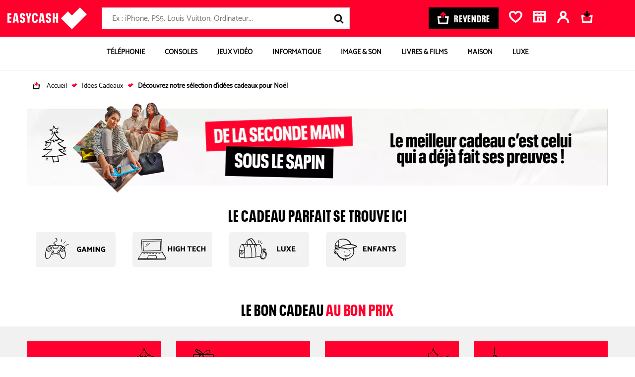

--- FILE ---
content_type: text/html; charset=UTF-8
request_url: https://bons-plans.easycash.fr/idees-cadeaux/noel
body_size: 43376
content:

<!DOCTYPE html>
    <html class="no-js easycash-v3 new-css" lang="fr">
<head>
            <link rel="preconnect" href="https://auixaysgjr.cloudimg.io">
        <link rel="dns-prefetch" href="https://auixaysgjr.cloudimg.io">
        <link rel="preconnect" href="https://sdk.privacy-center.org">
        <link rel="dns-prefetch" href="https://sdk.privacy-center.org">
        <link rel="preload" href="/themes/fonts/NeuePlak-CondBlack.1e2c1a12.woff2" as="font" type="font/woff2" crossorigin>
    <!-- Google Tag Manager  -->
<script>(function(w,d,s,l,i){w[l]=w[l]||[];w[l].push({'gtm.start':
        new Date().getTime(),event:'gtm.js'});var f=d.getElementsByTagName(s)[0],
        j=d.createElement(s),dl=l!='dataLayer'?'&l='+l:'';j.async=true;j.src=
        'https://cdc.easycash.fr/jj9n3d7pc0xugnp.js?awl='+i.replace(/^GTM-/, '')+dl;f.parentNode.insertBefore(j,f);
    })(window,document,'script','dataLayer','GTM-KKZQDG');</script>
<!-- End Google Tag Manager -->

        <script type="text/javascript">
    window.dataLayer = window.dataLayer || [];
            window.dataLayer.push({"site":"bons-plans","pageGroup":"ProductListGen","categoryId":"d9f27ccf-b47b-4d16-9fee-a9dc33e834f8","categoryLevel1":"Id\u00e9es Cadeaux","subCategory":"D\u00e9couvrez notre s\u00e9lection d'id\u00e9es cadeaux pour No\u00ebl","ecommerce":{"impressions":[]}});
    </script>


        <script>
        window.getCookie = function (cname) { if (document.cookie.length > 0) { cstart = document.cookie.indexOf(cname + "="); if (cstart != -1) { cstart = cstart + cname.length + 1; cend = document.cookie.indexOf(";", cstart); if (cend == -1) { cend = document.cookie.length; } return unescape(document.cookie.substring(cstart, cend)); } } return ''; };
    </script>
        <script type="text/javascript">
      LUX=(function(){var a=("undefined"!==typeof(LUX)&&"undefined"!==typeof(LUX.gaMarks)?LUX.gaMarks:[]);var d=("undefined"!==typeof(LUX)&&"undefined"!==typeof(LUX.gaMeasures)?LUX.gaMeasures:[]);var j="LUX_start";var k=window.performance;var l=("undefined"!==typeof(LUX)&&LUX.ns?LUX.ns:(Date.now?Date.now():+(new Date())));if(k&&k.timing&&k.timing.navigationStart){l=k.timing.navigationStart}function f(){if(k&&k.now){return k.now()}var o=Date.now?Date.now():+(new Date());return o-l}function b(n){if(k){if(k.mark){return k.mark(n)}else{if(k.webkitMark){return k.webkitMark(n)}}}a.push({name:n,entryType:"mark",startTime:f(),duration:0});return}function m(p,t,n){if("undefined"===typeof(t)&&h(j)){t=j}if(k){if(k.measure){if(t){if(n){return k.measure(p,t,n)}else{return k.measure(p,t)}}else{return k.measure(p)}}else{if(k.webkitMeasure){return k.webkitMeasure(p,t,n)}}}var r=0,o=f();if(t){var s=h(t);if(s){r=s.startTime}else{if(k&&k.timing&&k.timing[t]){r=k.timing[t]-k.timing.navigationStart}else{return}}}if(n){var q=h(n);if(q){o=q.startTime}else{if(k&&k.timing&&k.timing[n]){o=k.timing[n]-k.timing.navigationStart}else{return}}}d.push({name:p,entryType:"measure",startTime:r,duration:(o-r)});return}function h(n){return c(n,g())}function c(p,o){for(i=o.length-1;i>=0;i--){var n=o[i];if(p===n.name){return n}}return undefined}function g(){if(k){if(k.getEntriesByType){return k.getEntriesByType("mark")}else{if(k.webkitGetEntriesByType){return k.webkitGetEntriesByType("mark")}}}return a}return{mark:b,measure:m,gaMarks:a,gaMeasures:d}})();LUX.ns=(Date.now?Date.now():+(new Date()));LUX.ac=[];LUX.cmd=function(a){LUX.ac.push(a)};LUX.init=function(){LUX.cmd(["init"])};LUX.send=function(){LUX.cmd(["send"])};LUX.addData=function(a,b){LUX.cmd(["addData",a,b])};LUX_ae=[];window.addEventListener("error",function(a){LUX_ae.push(a)});LUX_al=[];if("function"===typeof(PerformanceObserver)&&"function"===typeof(PerformanceLongTaskTiming)){var LongTaskObserver=new PerformanceObserver(function(c){var b=c.getEntries();for(var a=0;a<b.length;a++){var d=b[a];LUX_al.push(d)}});try{LongTaskObserver.observe({type:["longtask"]})}catch(e){}};
      LUX.cookieDomain='easycash.fr'
    </script>

            
    <meta charset="utf-8">
    <link rel="manifest" href="/manifest.json">
    <meta name="viewport" content="width=device-width, initial-scale=1.0" />
        <meta name="htmx-config" content='{"selfRequestsOnly": false}' />

    <meta name="description" content="Faites de la seconde main, votre premier choix ! Smartphone, gaming, tech, culture, maroquinerie, bijoux… chez Easy Cash retrouvez les idées cadeaux d&#039;occasion et reconditionnés pour un Noël green (et malin) ! "/>
    <meta name="google-site-verification" content="yd9KALghkGJxWDMA2sXmIqTNOPyqhOkjIlHTV3v5pRE" />

                        <meta name="facebook-domain-verification" content="edct9oe114i8i9rqfvnxyl5wzputg8" />
                <meta property="og:site_name" content="Easycash.fr"/>
        <meta property="og:title" content="Découvrez notre sélection cadeaux pour Noël"/>
        <meta property="og:image" content="https://bons-plans.easycash.fr/themes/img/og/easycash-facebook.png"/>
        <meta property="og:type" content=""/>
        <meta name="google-site-verification" content="mMihG4egRjGPF8GlKhY37VVo3Zz5doj-WQvp6WqytIs" />
    
                                        <meta name="robots" content="index, follow">
    
        <link rel="canonical" href="https://bons-plans.easycash.fr/idees-cadeaux/noel" />    
            <link rel="search" type="application/opensearchdescription+xml" href="/opensearch/buy.xml" title="EasyCash" />
    
    
    
                <link rel="stylesheet" href="/themes/css/product-list.60d1152c.css"/>
    
    <link rel="stylesheet" href='/themes/css/print-v3.2af38237.css' media="print" type="text/css">

    
            <link rel="shortcut icon" type="image/x-icon" href="/themes/img/favicon/fav3.ico">
        <link rel="apple-touch-icon-precomposed" href="/themes/img/favicon/fav3.png">
    
            <script type="text/javascript">
</script>

    
    <title>Découvrez notre sélection cadeaux pour Noël</title>
</head>

<body class="">

<script type="text/javascript" src="/themes/js/addingwell.677e21b9.js" defer></script>
<script type="text/javascript" src="/bundles/fosjsrouting/js/router.js" defer></script>
<script src="/js/routing?callback=fos.Router.setData" defer></script>

<script type="text/javascript">
  let customerEmailHashed = getCookie("easycash_customer_ga");
  window.productSheetVersionCookieKey = 'easycash_product_sheet_version';
  let datalayerReady = {"event":"dataLayer_ready","site":"bon_plans","environment":"prod","full_url":"https:\/\/bons-plans.easycash.fr\/idees-cadeaux\/noel"};
  let customerStatus = getCookie("easycash_customer_status");
  datalayerReady.user_connected = 'non';
  if ("" !== customerEmailHashed) {
    datalayerReady.email_hash = customerEmailHashed;
        datalayerReady.user_connected = customerStatus === 'guest' ? 'guest' : 'oui';
  }
      datalayerReady.page_type = "";
  dataLayer.push(datalayerReady);
</script>

<noscript>
    <iframe
        src="https://www.googletagmanager.com/ns.html?id=GTM-KKZQDG"
        height="0" width="0" style="display:none;visibility:hidden"
    ></iframe>
</noscript>


    <div
    id="js-wrapper-impersonate"
    data-cookie-name="easycash_impersonate"
    data-uri="/ajax/impersonate"
></div>


<button id="cta-go-to-top" class="cta-go-to-top" title="Aller en haut de page">
  <svg focusable="false" aria-hidden="true" >
    <use xlink:href="/themes/./symbol/symbol.2c61d40d850233319fd2.svg#icon-arrow"></use>
  </svg>
  <span class="visually-hidden">Retour haut de page</span>
</button>
<div class="body-inner ">
    <div class="espace_vendez fiche-category">
                                
    
<nav id="accessLink" class="access-links" aria-label="Liens d'accès rapide">
    <ul class="access-links_inner">
                    <li>
                <a href="#menu-container" tabindex="0" class="focusable">
                    Aller à la navigation
                </a>
                <span>-</span>
            </li>
                            <li>
                <a href="#header-search-form" tabindex="0" class="focusable">
                    Aller à la recherche
                </a>
                <span>-</span>
            </li>
                <li>
            <a href="#content" tabindex="0" class="focusable">
                Aller au contenu principal
            </a>
            <span>-</span>
        </li>
        <li>
            <a href="#footer" tabindex="0" class="focusable">
                Aller au pied de page
            </a>
        </li>
    </ul>
</nav>

<div id="header-nav">
    
        <header class="header">
        <div class="header-content u-flex container-xl">
            <a href="//www.easycash.fr/" class="header-logo">
                <img src="/themes/img/logos/logo_white.svg" width="160" height="44" alt="Easycash">
            </a>

            <div class="header-search"><p id="header-search-title" class="header-search-title">Rechercher</p><form action="https://bons-plans.easycash.fr/catalog/search"
          class="header-search-form "
          id="header-search-form"
          method="get"
          aria-labelledby="header-search-title"><label for="search-field" class="visually-hidden">Rechercher</label><div role="combobox" aria-haspopup="listbox" aria-expanded="false"><input
                type="search"
                name="searchText"
                maxlength="255"
                class="search-input"
                id="search-field"
                placeholder="Ex : iPhone, PS5, Louis Vuitton, Ordinateur..."
                                    data-hx-get="https://bons-plans.easycash.fr/catalog/search/autocomplete"
                                data-hx-trigger="keyup changed delay:500ms"
                data-hx-target="this"
                data-hx-swap="afterend"
                data-hx-params="searchText"
                data-hx-headers='{"X-Requested-With": "CustomXMLHttpRequest"}'
                value=""
                autocomplete="off"
                aria-autocomplete="list"
                aria-controls="search-results"
                onchange="this.form.q.value=this.value"
            ></div><input type="hidden" name="q" value=""><button type="button" class="header-search-speech header-search-cta" title="Lancer la recherche vocale"><svg focusable="false" aria-hidden="true"><use xlink:href="/themes/./symbol/symbol.2c61d40d850233319fd2.svg#icon-micro"></use></svg></button><button type="submit" class="header-search-cta header-search-cta" title="Lancer la recherche"><svg focusable="false" aria-hidden="true"><use xlink:href="/themes/./symbol/symbol.2c61d40d850233319fd2.svg#icon-loupe"></use></svg><span class="u-hide-a11y">Lancer la recherche</span></button></form></div><div id="speech-modal" class="header-search-speech-modale"><!-- Modal content --><div class="modal-content"><svg focusable="false" aria-hidden="true" xmlns="http://www.w3.org/2000/svg" width="19" height="25"><g class="micro-path"><defs><linearGradient id="fillGradient" x1="0%" y1="100%" x2="0%" y2="0%"><stop offset="0%" style="stop-color: #009463; stop-opacity: 1"><animate attributeName="offset" from="0%" to="100%" dur="6s" repeatCount="indefinite" /><animate attributeName="stop-opacity" from="1" to="0" dur="6s" repeatCount="indefinite" /></stop><stop offset="100%" style="stop-color: #D9D9D9; stop-opacity: 0"><animate attributeName="offset" from="0%" to="100%" dur="6s" repeatCount="indefinite" /><animate attributeName="stop-opacity" from="0" to="1" dur="6s" repeatCount="indefinite" /></stop></linearGradient></defs><path d="M9.61033 16.0276c3.03837 0 5.51267-2.5544 5.51267-5.6911V5.6867c0-3.13669-2.4702-5.69109453-5.51267-5.69109453S4.09766 2.55001 4.09766 5.6867v4.6498c0 3.1367 2.47432 5.6911 5.51267 5.6911ZM6.88075 5.69095c0-1.5556 1.22687-2.81792 2.72958-2.81792 1.50267 0 2.72957 1.26657 2.72957 2.81792v4.64975c0 1.5556-1.2269 2.8179-2.72957 2.8179-1.50271 0-2.72958-1.2665-2.72958-2.8179V5.69095Z"><animate attributeName="fill" values="url(#fillGradient);#009463" dur="6s" repeatCount="indefinite" /><animate attributeName="y" from="0" to="5" dur="6s" repeatCount="indefinite" /></path><path d="M19 10.8252h-2.779c0 3.77-2.676 6.8387-5.9696 6.8387H8.75276c-3.2936 0-5.96966-3.0687-5.96966-6.8387H0c0 5.1343 3.61062 9.3463 8.15991 9.6821v1.6193H3.72589v2.8689H15.4923v-2.8689H10.943v-1.6278c4.504-.391 8.0611-4.5818 8.0611-9.6736H19"><animate attributeName="fill" values="url(#fillGradient);#009463" dur="6s" repeatCount="indefinite" /><animate attributeName="y" from="0" to="5" dur="6s" repeatCount="indefinite" /></path></g></svg><p id="speech-text">En cours d&#039;enregistrement ...</p></div></div><a href="//prix.easycash.fr/" class="header-button-sell cta cta-black" onclick="dataLayer.push({event:'clickMenu'})"><svg focusable="false" aria-hidden="true" viewBox="0 0 25 26" xmlns="http://www.w3.org/2000/svg"><g fill="none"><path class="icon-cart" d="m24.701 9.958-1.91 16.042h-20.18l-1.911-16.042h8.071v3.209h-4.431l1.145 9.624h14.433l1.146-9.624h-4.434v-3.21l8.072.001z" fill="#FFF"/><path class="icon-arrow" d="m12.701 0 6.67 6.62-2.287 2.268-2.766-2.746v7.023h-3.234v-7.023l-2.766 2.746-2.286-2.268 6.67-6.62z" fill="#ff002c"/></g></svg><span>Revendre</span></a><div class="header-links u-flex"><div
    class="header-wish-list-container"
    id="js-wish-list-header-container"
    data-cookie-wish-list-key="easycash_customer_wish_list"
    data-route-name-header-get-wish-list="easy_cash_front_header_get_wish_list_ajax"
><a rel="nofollow" id="wish-list-header" class="header-link" href="#popin-wish-list"><span class="header-cart_icon"><svg focusable="false" aria-hidden="true" ><use xlink:href="/themes/./symbol/symbol.2c61d40d850233319fd2.svg#icon-favorite"></use></svg></span><span class="header-link-text visually-hidden">Favoris</span></a><div class="popin-wish-list-blocker"></div><div id="popin-wish-list" class="header-toggle popin-wish-list"><div class="popin-arrow"></div><span id="btnCloseWish" class="btnClose"><svg focusable="false" aria-hidden="true" ><use xlink:href="/themes/./symbol/symbol.2c61d40d850233319fd2.svg#icon-close"></use></svg></span><h2 class="popin-wish-list-header"><svg focusable="false" aria-hidden="true" ><use xlink:href="/themes/./symbol/symbol.2c61d40d850233319fd2.svg#icon-favorite"></use></svg>
            Mes favoris
        </h2><div class="popin-wish-list-body"></div><p class="popin-wish-list-noproduct">Vous n'avez pas de favori.</p></div></div><div
    class="header-shop-container"
    id="js-shop-header-container"
    data-cookie-favorite-shop-id-key="easycash_customer_favorite_shop_id"
    data-cookie-favorite-shop-key="easycash_customer_favorite_shop"
    data-cookie-favorite-shop-department-key="easycash_customer_favorite_shop_department"
    data-cookie-favorite-shop-display-name-key="easycash_customer_favorite_shop_display_name"
    data-cookie-favorite-shop-address-key="easycash_customer_favorite_shop_address"
    data-route-name-header-get-shop="easy_cash_front_header_get_shop_ajax"
><a rel="nofollow" id="js-header-no-shop" href="https://magasins.easycash.fr/" class="header-link header-shop"><span class="header-cart_icon"><svg focusable="false" aria-hidden="true"><use xlink:href="/themes/./symbol/symbol.2c61d40d850233319fd2.svg#icon-shop"></use></svg></span><span class="header-link-text visually-hidden">Magasin</span></a></div><div id="js-header-firstname"
     data-cookie-firstname-key="easycash_customer_firstname"
     data-cookie-action-customer-key="easycash_customer_action"
     data-route-header-get-action-customer="/ajax/get-header-action-customer"
><script>
                needOpenLoginPanel = function () {
            return new URLSearchParams(window.location.search).get('openLoginPanel') === '1';
        }
    </script><a class="header-link header-account header-firstname-container" href="javascript:void(0);" rel="nofollow"
       data-cypress-target="btn_account"
       data-hx-get="/customer/login-or-account?redirect=%2F%2Fwww.easycash.fr%2Fcustomer%2F"
       data-hx-swap="none"
       data-hx-trigger="click,load[needOpenLoginPanel()]"
       ><span class="header-cart_icon"><span class="header-action--number hide"><span class="number js-action-number"></span></span><svg focusable="false" aria-hidden="true" ><use xlink:href="/themes/./symbol/symbol.2c61d40d850233319fd2.svg#icon-account"></use></svg></span><span id="js-account-header-firstname" class="firstname header-link-text visually-hidden">Compte</span></a></div><div
        class="header-cart-container"
        id="js-cart-summary-container"
        data-cookie-cart-key="easycash_cart_products_ids"
        data-cookie-favorite-shop-id-key="easycash_customer_favorite_shop_id"
        data-cookie-cart-shop-id-key="easycash_shop_id_cart"
        data-cookie-amount-cart-key="easycash_cart_amount"
        data-route-name-header-get-cart="easy_cash_front_header_get_cart_ajax"
        data-route-name-header-get-alert-cart-product-shop="easy_cash_front_header_get_alert_cart_product_shop"
><a rel="nofollow" id="basket" href="#popin-cart" class="header-link header-cart"><span class="header-cart_icon"><svg focusable="false" aria-hidden="true" x-data="{ isMobile: window.innerWidth <= 768 }" x-init="window.addEventListener('resize', () => isMobile = window.innerWidth <= 768)"><use xlink:href="/themes/./symbol/symbol.2c61d40d850233319fd2.svg#icon-panier_bp_reverse" x-show="!isMobile"></use><use xlink:href="/themes/./symbol/symbol.2c61d40d850233319fd2.svg#icon-panier_bp" x-show="isMobile"></use></svg></span><span class="header-link-text visually-hidden">Mon panier</span></a><div class="popin-cart-blocker"></div><div id="popin-cart" class="popin-cart"><div class="popin-arrow"></div><div class="popin-cart-header"><svg focusable="false" aria-hidden="true"><use xlink:href="/themes/./symbol/symbol.2c61d40d850233319fd2.svg#icon-panier_bp"></use></svg><span>Mon panier</span><span class="popin-cart-count">(0)</span></div><span class="btnClose btnCloseCart js-popin-modal-close"><svg focusable="false" aria-hidden="true"><use xlink:href="/themes/./symbol/symbol.2c61d40d850233319fd2.svg#icon-close"></use></svg></span><div class="popin-cart-body"></div><p class="popin-cart-noproduct">Vous n'avez pas de produit dans votre panier.</p></div></div></div>        </div>

        
            </header>


                <nav aria-label="Main Navigation" class="block-menu container-xl " id="block-menu">
        <button id="menu-toggle">
            <svg focusable="false" aria-label="Ouvrir le menu" aria-hidden="true">
                <use xlink:href="/themes/./symbol/symbol.2c61d40d850233319fd2.svg#icon-burger"></use>
            </svg>
            <span class="u-hide-a11y">Menu</span>
        </button>

        <ul id="menu-container" class="menu-container">
            <li id="header-container-logo">
                                    <img src="/themes/img/logos/logo_white.svg" width="105" height="29" alt="Easycash">
                                <svg focusable="false" aria-label="Fermer le menu" aria-hidden="true" id="close-header-logo">
                    <use xlink:href="/themes/./symbol/symbol.2c61d40d850233319fd2.svg#icon-close"></use>
                </svg>
            </li>
                                            <li class="tab tabMenu menu-item" data-cypress-target="item-menu-Téléphonie">
                    
                                                
                        
                            <a href="https://bons-plans.easycash.fr/telephonie"  class="button-item"  >

                                                            <span class="container-image">
                                    <img src="https://auixaysgjr.cloudimg.io/https://easycash-medias-production.s3.eu-west-3.amazonaws.com/cms/08/picto-smartphone.png?w=70&amp;h=70&amp;ci_sign=f7106d72099438d67e1886fa46072eb1c1346a84" srcset="https://auixaysgjr.cloudimg.io/https://easycash-medias-production.s3.eu-west-3.amazonaws.com/cms/08/picto-smartphone.png?w=70&amp;h=70&amp;ci_sign=f7106d72099438d67e1886fa46072eb1c1346a84 1x, https://auixaysgjr.cloudimg.io/https://easycash-medias-production.s3.eu-west-3.amazonaws.com/cms/08/picto-smartphone.png?w=140&amp;h=140&amp;ci_sign=32a9606ed385331dc4bd6e96dd7e67d4197f4462 2x" alt="Image BP-telephonie"  width="70" height="70" loading="lazy"/>
                                </span>
                            
                            <span>
                                Téléphonie
                            </span>

                                                            <span>
                                    <svg focusable="false" aria-hidden="true" aria-label="Ouvrir la catégorie" class="arrow-next">
                                        <use xlink:href="/themes/./symbol/symbol.2c61d40d850233319fd2.svg#icon-chevron"></use>
                                    </svg>
                                </span>
                                                        </a>
                        
                                                    <div id="téléphonie-item" aria-hidden="true" class="columns menu-dropdown" role="group">
                                <div class="header-container-menu">
                                    <svg focusable="false" aria-label="Retour" aria-hidden="true" class="back-button">
                                        <use xlink:href="/themes/./symbol/symbol.2c61d40d850233319fd2.svg#icon-arrow"></use>
                                    </svg>
                                    <p>Téléphonie</p>
                                    <svg focusable="false" aria-label="Fermer le menu" aria-hidden="true" class="close-header-menu">
                                        <use xlink:href="/themes/./symbol/symbol.2c61d40d850233319fd2.svg#icon-close"></use>
                                    </svg>
                                </div>


                                                                                                    <a href="https://bons-plans.easycash.fr/telephonie"  class="see-all"  >
                                        Tout voir >
                                    </a>
                                
                               <div class="menu-dropdown-wrapper">
                                                                                                            <div class="columnText">
                                                                                            <div class="column">
                                                    <div class="menu-accordion">
                                                                                                                                                                            <a href="https://bons-plans.easycash.fr/telephonie/smartphones/apple"    >
                                                                                                                    <div class="title">
                                                                <div class="image-container">
                                                                    <img src="https://auixaysgjr.cloudimg.io/https://easycash-medias-production.s3.eu-west-3.amazonaws.com/cms/09/bp-telephonie-iphone.jpg?h=36&amp;ci_sign=9c8ac2f531abf74c2c1ece7f6548ac45fd12852f" srcset="https://auixaysgjr.cloudimg.io/https://easycash-medias-production.s3.eu-west-3.amazonaws.com/cms/09/bp-telephonie-iphone.jpg?h=36&amp;ci_sign=9c8ac2f531abf74c2c1ece7f6548ac45fd12852f 1x, https://auixaysgjr.cloudimg.io/https://easycash-medias-production.s3.eu-west-3.amazonaws.com/cms/09/bp-telephonie-iphone.jpg?h=72&amp;ci_sign=79e83d4980242eb1b4f2e005b8ff5acebb947517 2x" alt="Image bp-telephonie-iphone"  width="26" height="36" loading="lazy"/>
                                                                </div>
                                                                iPhone
                                                            </div>
                                                                                                                    </a>
                                                                                                                                                                            <svg focusable="false" aria-label="Ouvrir/Fermer" aria-hidden="true">
                                                                <use xlink:href="/themes/./symbol/symbol.2c61d40d850233319fd2.svg#icon-chevron"></use>
                                                            </svg>
                                                                                                            </div>

                                                                                                            <ul>
                                                            <li class="see-all-sub">
                                                                                                                                    <a href="https://bons-plans.easycash.fr/telephonie/smartphones/apple"    >
                                                                    Voir tous les modèles <span class="visually-hidden">iPhone</span>
                                                                    </a>
                                                                                                                            </li>
                                                                                                                            <li data-cypress-target="link-menu-item-iPhone Air">
                                                                                                                                                                                                                <a href="https://bons-plans.easycash.fr/telephonie/smartphones/apple/iphone-17-air-reconditionne" target="_self"   >
                                                                                                                                            iPhone Air
                                                                                                                                            </a>
                                                                                                                                    </li>
                                                                                                                            <li data-cypress-target="link-menu-item-iPhone 17">
                                                                                                                                                                                                                <a href="https://bons-plans.easycash.fr/telephonie/smartphones/apple/iphone-17-reconditionne" target="_self"   >
                                                                                                                                            iPhone 17
                                                                                                                                            </a>
                                                                                                                                    </li>
                                                                                                                            <li data-cypress-target="link-menu-item-iPhone 17 Pro">
                                                                                                                                                                                                                <a href="https://bons-plans.easycash.fr/telephonie/smartphones/apple/iphone-17-pro-reconditionne" target="_self"   >
                                                                                                                                            iPhone 17 Pro
                                                                                                                                            </a>
                                                                                                                                    </li>
                                                                                                                            <li data-cypress-target="link-menu-item-iPhone 17 Pro Max">
                                                                                                                                                                                                                <a href="https://bons-plans.easycash.fr/telephonie/smartphones/apple/iphone-17-pro-max-reconditionne" target="_self"   >
                                                                                                                                            iPhone 17 Pro Max
                                                                                                                                            </a>
                                                                                                                                    </li>
                                                                                                                            <li data-cypress-target="link-menu-item-iPhone 16">
                                                                                                                                                                                                                <a href="https://bons-plans.easycash.fr/telephonie/smartphones/apple/iphone-16-reconditionne" target="_self"   >
                                                                                                                                            iPhone 16
                                                                                                                                            </a>
                                                                                                                                    </li>
                                                                                                                            <li data-cypress-target="link-menu-item-iPhone 16 Plus">
                                                                                                                                                                                                                <a href="https://bons-plans.easycash.fr/telephonie/smartphones/apple/iphone-16-plus-reconditionne" target="_self"   >
                                                                                                                                            iPhone 16 Plus
                                                                                                                                            </a>
                                                                                                                                    </li>
                                                                                                                            <li data-cypress-target="link-menu-item-iPhone 16 Pro">
                                                                                                                                                                                                                <a href="https://bons-plans.easycash.fr/telephonie/smartphones/apple/iphone-16-pro-reconditionne" target="_self"   >
                                                                                                                                            iPhone 16 Pro
                                                                                                                                            </a>
                                                                                                                                    </li>
                                                                                                                            <li data-cypress-target="link-menu-item-iPhone 16 Pro Max">
                                                                                                                                                                                                                <a href="https://bons-plans.easycash.fr/telephonie/smartphones/apple/iphone-16-pro-max-reconditionne" target="_self"   >
                                                                                                                                            iPhone 16 Pro Max
                                                                                                                                            </a>
                                                                                                                                    </li>
                                                                                                                            <li data-cypress-target="link-menu-item-iPhone 16e">
                                                                                                                                                                                                                <a href="https://bons-plans.easycash.fr/telephonie/smartphones/apple/iphone-16e-reconditionne" target="_self"   >
                                                                                                                                            iPhone 16e
                                                                                                                                            </a>
                                                                                                                                    </li>
                                                                                                                            <li data-cypress-target="link-menu-item-iPhone 15">
                                                                                                                                                                                                                <a href="https://bons-plans.easycash.fr/telephonie/smartphones/apple/iphone-15-reconditionne" target="_self"   >
                                                                                                                                            iPhone 15
                                                                                                                                            </a>
                                                                                                                                    </li>
                                                                                                                            <li data-cypress-target="link-menu-item-iPhone 15 Plus">
                                                                                                                                                                                                                <a href="https://bons-plans.easycash.fr/telephonie/smartphones/apple/iphone-15-plus-reconditionne" target="_self"   >
                                                                                                                                            iPhone 15 Plus
                                                                                                                                            </a>
                                                                                                                                    </li>
                                                                                                                            <li data-cypress-target="link-menu-item-iPhone 15 Pro">
                                                                                                                                                                                                                <a href="https://bons-plans.easycash.fr/telephonie/smartphones/apple/iphone-15-pro-reconditionne" target="_self"   >
                                                                                                                                            iPhone 15 Pro
                                                                                                                                            </a>
                                                                                                                                    </li>
                                                                                                                            <li data-cypress-target="link-menu-item-iPhone 15 Pro Max">
                                                                                                                                                                                                                <a href="https://bons-plans.easycash.fr/telephonie/smartphones/apple/iphone-15-pro-max-reconditionne" target="_self"   >
                                                                                                                                            iPhone 15 Pro Max
                                                                                                                                            </a>
                                                                                                                                    </li>
                                                                                                                            <li data-cypress-target="link-menu-item-iPhone 14">
                                                                                                                                                                                                                <a href="https://bons-plans.easycash.fr/telephonie/smartphones/apple/iphone-14-reconditionne"    >
                                                                                                                                            iPhone 14
                                                                                                                                            </a>
                                                                                                                                    </li>
                                                                                                                            <li data-cypress-target="link-menu-item-iPhone 14 Plus">
                                                                                                                                                                                                                <a href="https://bons-plans.easycash.fr/telephonie/smartphones/apple/iphone-14-plus-reconditionne"    >
                                                                                                                                            iPhone 14 Plus
                                                                                                                                            </a>
                                                                                                                                    </li>
                                                                                                                            <li data-cypress-target="link-menu-item-iPhone 14 Pro">
                                                                                                                                                                                                                <a href="https://bons-plans.easycash.fr/telephonie/smartphones/apple/iphone-14-pro-reconditionne"    >
                                                                                                                                            iPhone 14 Pro
                                                                                                                                            </a>
                                                                                                                                    </li>
                                                                                                                            <li data-cypress-target="link-menu-item-iPhone 14 Pro Max">
                                                                                                                                                                                                                <a href="https://bons-plans.easycash.fr/telephonie/smartphones/apple/iphone-14-pro-max-reconditionne"    >
                                                                                                                                            iPhone 14 Pro Max
                                                                                                                                            </a>
                                                                                                                                    </li>
                                                                                                                            <li data-cypress-target="link-menu-item-iPhone 13">
                                                                                                                                                                                                                <a href="https://bons-plans.easycash.fr/telephonie/smartphones/apple/iphone-13-reconditionne"    >
                                                                                                                                            iPhone 13
                                                                                                                                            </a>
                                                                                                                                    </li>
                                                                                                                            <li data-cypress-target="link-menu-item-iPhone 13 Mini">
                                                                                                                                                                                                                <a href="https://bons-plans.easycash.fr/telephonie/smartphones/apple/iphone-13-mini-reconditionne"    >
                                                                                                                                            iPhone 13 Mini
                                                                                                                                            </a>
                                                                                                                                    </li>
                                                                                                                            <li data-cypress-target="link-menu-item-iPhone 13 Pro">
                                                                                                                                                                                                                <a href="https://bons-plans.easycash.fr/telephonie/smartphones/apple/iphone-13-pro-reconditionne"    >
                                                                                                                                            iPhone 13 Pro
                                                                                                                                            </a>
                                                                                                                                    </li>
                                                                                                                            <li data-cypress-target="link-menu-item-iPhone 13 Pro Max">
                                                                                                                                                                                                                <a href="https://bons-plans.easycash.fr/telephonie/smartphones/apple/iphone-13-pro-max-reconditionne"    >
                                                                                                                                            iPhone 13 Pro Max
                                                                                                                                            </a>
                                                                                                                                    </li>
                                                                                                                            <li data-cypress-target="link-menu-item-iPhone SE (2022)">
                                                                                                                                                                                                                <a href="https://bons-plans.easycash.fr/telephonie/smartphones/apple/iphone-se-2022"    >
                                                                                                                                            iPhone SE (2022)
                                                                                                                                            </a>
                                                                                                                                    </li>
                                                                                                                            <li data-cypress-target="link-menu-item-iPhone 12">
                                                                                                                                                                                                                <a href="https://bons-plans.easycash.fr/telephonie/smartphones/apple/iphone-12-reconditionne"    >
                                                                                                                                            iPhone 12
                                                                                                                                            </a>
                                                                                                                                    </li>
                                                                                                                            <li data-cypress-target="link-menu-item-iPhone 11">
                                                                                                                                                                                                                <a href="https://bons-plans.easycash.fr/telephonie/smartphones/apple/iphone-11"    >
                                                                                                                                            iPhone 11
                                                                                                                                            </a>
                                                                                                                                    </li>
                                                                                                                    </ul>
                                                                                                    </div>
                                                                                    </div>
                                                                                                                                                <div class="columnText">
                                                                                            <div class="column">
                                                    <div class="menu-accordion">
                                                                                                                                                                            <a href="https://bons-plans.easycash.fr/telephonie/smartphones/samsung"    >
                                                                                                                    <div class="title">
                                                                <div class="image-container">
                                                                    <img src="https://auixaysgjr.cloudimg.io/https://easycash-medias-production.s3.eu-west-3.amazonaws.com/cms/09/bp-telephonie-samsung.jpg?h=36&amp;ci_sign=f57dabc2507831bab6513e4e27e1574c2b88222e" srcset="https://auixaysgjr.cloudimg.io/https://easycash-medias-production.s3.eu-west-3.amazonaws.com/cms/09/bp-telephonie-samsung.jpg?h=36&amp;ci_sign=f57dabc2507831bab6513e4e27e1574c2b88222e 1x, https://auixaysgjr.cloudimg.io/https://easycash-medias-production.s3.eu-west-3.amazonaws.com/cms/09/bp-telephonie-samsung.jpg?h=72&amp;ci_sign=c771c947f9577770bf81367e3af0174b7f3785ec 2x" alt="Image bp-telephonie-samsung"  width="26" height="36" loading="lazy"/>
                                                                </div>
                                                                Samsung
                                                            </div>
                                                                                                                    </a>
                                                                                                                                                                            <svg focusable="false" aria-label="Ouvrir/Fermer" aria-hidden="true">
                                                                <use xlink:href="/themes/./symbol/symbol.2c61d40d850233319fd2.svg#icon-chevron"></use>
                                                            </svg>
                                                                                                            </div>

                                                                                                            <ul>
                                                            <li class="see-all-sub">
                                                                                                                                    <a href="https://bons-plans.easycash.fr/telephonie/smartphones/samsung"    >
                                                                    Voir tous les modèles <span class="visually-hidden">Samsung</span>
                                                                    </a>
                                                                                                                            </li>
                                                                                                                            <li data-cypress-target="link-menu-item-Galaxy Z Flip7">
                                                                                                                                                                                                                <a href="https://bons-plans.easycash.fr/telephonie/smartphones/samsung/galaxy-z-flip-7-reconditionne" target="_self"   >
                                                                                                                                            Galaxy Z Flip7
                                                                                                                                            </a>
                                                                                                                                    </li>
                                                                                                                            <li data-cypress-target="link-menu-item-Galaxy Z Flip6">
                                                                                                                                                                                                                <a href="https://bons-plans.easycash.fr/telephonie/smartphones/samsung/galaxy-z-flip-6-reconditionne" target="_self"   >
                                                                                                                                            Galaxy Z Flip6
                                                                                                                                            </a>
                                                                                                                                    </li>
                                                                                                                            <li data-cypress-target="link-menu-item-Galaxy Z Flip5">
                                                                                                                                                                                                                <a href="https://bons-plans.easycash.fr/telephonie/smartphones/samsung/galaxy-z-flip-5-reconditionne" target="_self"   >
                                                                                                                                            Galaxy Z Flip5
                                                                                                                                            </a>
                                                                                                                                    </li>
                                                                                                                            <li data-cypress-target="link-menu-item-Galaxy Z Flip4">
                                                                                                                                                                                                                <a href="https://bons-plans.easycash.fr/telephonie/smartphones/samsung/galaxy-z-flip-4-reconditionne" target="_self"   >
                                                                                                                                            Galaxy Z Flip4
                                                                                                                                            </a>
                                                                                                                                    </li>
                                                                                                                            <li data-cypress-target="link-menu-item-Galaxy Z Fold7">
                                                                                                                                                                                                                <a href="https://bons-plans.easycash.fr/telephonie/smartphones/samsung/galaxy-z-fold-7-reconditionne" target="_self"   >
                                                                                                                                            Galaxy Z Fold7
                                                                                                                                            </a>
                                                                                                                                    </li>
                                                                                                                            <li data-cypress-target="link-menu-item-Galaxy Z Fold6">
                                                                                                                                                                                                                <a href="https://bons-plans.easycash.fr/telephonie/smartphones/samsung/galaxy-z-fold-6-reconditionne" target="_self"   >
                                                                                                                                            Galaxy Z Fold6
                                                                                                                                            </a>
                                                                                                                                    </li>
                                                                                                                            <li data-cypress-target="link-menu-item-Galaxy Z Fold5">
                                                                                                                                                                                                                <a href="https://bons-plans.easycash.fr/telephonie/smartphones/samsung/galaxy-z-fold-5-reconditionne" target="_self"   >
                                                                                                                                            Galaxy Z Fold5
                                                                                                                                            </a>
                                                                                                                                    </li>
                                                                                                                            <li data-cypress-target="link-menu-item-Galaxy Z Fold4">
                                                                                                                                                                                                                <a href="https://bons-plans.easycash.fr/telephonie/smartphones/samsung/galaxy-z-fold-4-reconditionne" target="_self"   >
                                                                                                                                            Galaxy Z Fold4
                                                                                                                                            </a>
                                                                                                                                    </li>
                                                                                                                            <li data-cypress-target="link-menu-item-Galaxy S25">
                                                                                                                                                                                                                <a href="https://bons-plans.easycash.fr/telephonie/smartphones/samsung/galaxy-s25-reconditionne" target="_self"   >
                                                                                                                                            Galaxy S25
                                                                                                                                            </a>
                                                                                                                                    </li>
                                                                                                                            <li data-cypress-target="link-menu-item-Galaxy S25+">
                                                                                                                                                                                                                <a href="https://bons-plans.easycash.fr/telephonie/smartphones/samsung/galaxy-s25-plus-reconditionne" target="_self"   >
                                                                                                                                            Galaxy S25+
                                                                                                                                            </a>
                                                                                                                                    </li>
                                                                                                                            <li data-cypress-target="link-menu-item-Galaxy S25 Ultra">
                                                                                                                                                                                                                <a href="https://bons-plans.easycash.fr/telephonie/smartphones/samsung/galaxy-s25-ultra-reconditionne" target="_self"   >
                                                                                                                                            Galaxy S25 Ultra
                                                                                                                                            </a>
                                                                                                                                    </li>
                                                                                                                            <li data-cypress-target="link-menu-item-Galaxy S24">
                                                                                                                                                                                                                <a href="https://bons-plans.easycash.fr/telephonie/smartphones/samsung/galaxy-s24-reconditionne" target="_self"   >
                                                                                                                                            Galaxy S24
                                                                                                                                            </a>
                                                                                                                                    </li>
                                                                                                                            <li data-cypress-target="link-menu-item-Galaxy S24+">
                                                                                                                                                                                                                <a href="https://bons-plans.easycash.fr/telephonie/smartphones/samsung/galaxy-s24-plus-reconditionne" target="_self"   >
                                                                                                                                            Galaxy S24+
                                                                                                                                            </a>
                                                                                                                                    </li>
                                                                                                                            <li data-cypress-target="link-menu-item-Galaxy S24 Ultra">
                                                                                                                                                                                                                <a href="https://bons-plans.easycash.fr/telephonie/smartphones/samsung/galaxy-s24-ultra-reconditionne" target="_self"   >
                                                                                                                                            Galaxy S24 Ultra
                                                                                                                                            </a>
                                                                                                                                    </li>
                                                                                                                            <li data-cypress-target="link-menu-item-Galaxy S23">
                                                                                                                                                                                                                <a href="https://bons-plans.easycash.fr/telephonie/smartphones/samsung/galaxy-s23-reconditionne" target="_self"   >
                                                                                                                                            Galaxy S23
                                                                                                                                            </a>
                                                                                                                                    </li>
                                                                                                                            <li data-cypress-target="link-menu-item-Galaxy S23+">
                                                                                                                                                                                                                <a href="https://bons-plans.easycash.fr/telephonie/smartphones/samsung/galaxy-s23-plus-reconditionne" target="_self"   >
                                                                                                                                            Galaxy S23+
                                                                                                                                            </a>
                                                                                                                                    </li>
                                                                                                                            <li data-cypress-target="link-menu-item-Galaxy S23 Ultra">
                                                                                                                                                                                                                <a href="https://bons-plans.easycash.fr/telephonie/smartphones/samsung/galaxy-s23-ultra-reconditionne" target="_self"   >
                                                                                                                                            Galaxy S23 Ultra
                                                                                                                                            </a>
                                                                                                                                    </li>
                                                                                                                            <li data-cypress-target="link-menu-item-Galaxy S22">
                                                                                                                                                                                                                <a href="https://bons-plans.easycash.fr/telephonie/smartphones/samsung/galaxy-s22"    >
                                                                                                                                            Galaxy S22
                                                                                                                                            </a>
                                                                                                                                    </li>
                                                                                                                            <li data-cypress-target="link-menu-item-Galaxy S22 Ultra">
                                                                                                                                                                                                                <a href="https://bons-plans.easycash.fr/telephonie/smartphones/samsung/galaxy-s22-ultra"    >
                                                                                                                                            Galaxy S22 Ultra
                                                                                                                                            </a>
                                                                                                                                    </li>
                                                                                                                            <li data-cypress-target="link-menu-item-Galaxy S21">
                                                                                                                                                                                                                <a href="https://bons-plans.easycash.fr/telephonie/smartphones/samsung/galaxy-s21-5g-s21-5g-plus-s21-5g-ultra"    >
                                                                                                                                            Galaxy S21
                                                                                                                                            </a>
                                                                                                                                    </li>
                                                                                                                            <li data-cypress-target="link-menu-item-Galaxy S20">
                                                                                                                                                                                                                <a href="https://bons-plans.easycash.fr/telephonie/smartphones/samsung/galaxy-s20-s20-5g"    >
                                                                                                                                            Galaxy S20
                                                                                                                                            </a>
                                                                                                                                    </li>
                                                                                                                    </ul>
                                                                                                    </div>
                                                                                    </div>
                                                                                                                                                <div class="columnText">
                                                                                            <div class="column">
                                                    <div class="menu-accordion">
                                                                                                                                                                            <a href="https://bons-plans.easycash.fr/telephonie/smartphones"    >
                                                                                                                    <div class="title">
                                                                <div class="image-container">
                                                                    <img src="https://auixaysgjr.cloudimg.io/https://easycash-medias-production.s3.eu-west-3.amazonaws.com/cms/05/bp-telephonie-autres-tsmartphones.jpg?h=36&amp;ci_sign=cdd19c2aac21a198c87cd6be3751c7f1a1936cb8" srcset="https://auixaysgjr.cloudimg.io/https://easycash-medias-production.s3.eu-west-3.amazonaws.com/cms/05/bp-telephonie-autres-tsmartphones.jpg?h=36&amp;ci_sign=cdd19c2aac21a198c87cd6be3751c7f1a1936cb8 1x, https://auixaysgjr.cloudimg.io/https://easycash-medias-production.s3.eu-west-3.amazonaws.com/cms/05/bp-telephonie-autres-tsmartphones.jpg?h=72&amp;ci_sign=022cc001b8c9f732a9db04b137d438bc79824890 2x" alt="Image bp-telephonie-autres-tsmartphones"  width="26" height="36" loading="lazy"/>
                                                                </div>
                                                                Autres smartphones
                                                            </div>
                                                                                                                    </a>
                                                                                                                                                                            <svg focusable="false" aria-label="Ouvrir/Fermer" aria-hidden="true">
                                                                <use xlink:href="/themes/./symbol/symbol.2c61d40d850233319fd2.svg#icon-chevron"></use>
                                                            </svg>
                                                                                                            </div>

                                                                                                            <ul>
                                                            <li class="see-all-sub">
                                                                                                                                    <a href="https://bons-plans.easycash.fr/telephonie/smartphones"    >
                                                                    Voir tous les modèles <span class="visually-hidden">Autres smartphones</span>
                                                                    </a>
                                                                                                                            </li>
                                                                                                                            <li data-cypress-target="link-menu-item-Google">
                                                                                                                                                                                                                <a href="https://bons-plans.easycash.fr/telephonie/smartphones/google"    >
                                                                                                                                            Google
                                                                                                                                            </a>
                                                                                                                                    </li>
                                                                                                                            <li data-cypress-target="link-menu-item-Xiaomi">
                                                                                                                                                                                                                <a href="https://bons-plans.easycash.fr/telephonie/smartphones/xiaomi-reconditionne"    >
                                                                                                                                            Xiaomi
                                                                                                                                            </a>
                                                                                                                                    </li>
                                                                                                                            <li data-cypress-target="link-menu-item-Huawei">
                                                                                                                                                                                                                <a href="https://bons-plans.easycash.fr/telephonie/smartphones/huawei"    >
                                                                                                                                            Huawei
                                                                                                                                            </a>
                                                                                                                                    </li>
                                                                                                                            <li data-cypress-target="link-menu-item-OnePlus">
                                                                                                                                                                                                                <a href="https://bons-plans.easycash.fr/telephonie/smartphones/oneplus"    >
                                                                                                                                            OnePlus
                                                                                                                                            </a>
                                                                                                                                    </li>
                                                                                                                            <li data-cypress-target="link-menu-item-Oppo">
                                                                                                                                                                                                                <a href="https://bons-plans.easycash.fr/telephonie/smartphones/oppo"    >
                                                                                                                                            Oppo
                                                                                                                                            </a>
                                                                                                                                    </li>
                                                                                                                            <li data-cypress-target="link-menu-item-Wiko">
                                                                                                                                                                                                                <a href="https://bons-plans.easycash.fr/telephonie/smartphones/wiko"    >
                                                                                                                                            Wiko
                                                                                                                                            </a>
                                                                                                                                    </li>
                                                                                                                            <li data-cypress-target="link-menu-item-Asus">
                                                                                                                                                                                                                <a href="https://bons-plans.easycash.fr/telephonie/smartphones/asus"    >
                                                                                                                                            Asus
                                                                                                                                            </a>
                                                                                                                                    </li>
                                                                                                                            <li data-cypress-target="link-menu-item-Sony">
                                                                                                                                                                                                                <a href="https://bons-plans.easycash.fr/telephonie/smartphones/sony"    >
                                                                                                                                            Sony
                                                                                                                                            </a>
                                                                                                                                    </li>
                                                                                                                            <li data-cypress-target="link-menu-item-Alcatel">
                                                                                                                                                                                                                <a href="https://bons-plans.easycash.fr/telephonie/smartphones/alcatel"    >
                                                                                                                                            Alcatel
                                                                                                                                            </a>
                                                                                                                                    </li>
                                                                                                                            <li data-cypress-target="link-menu-item-HTC">
                                                                                                                                                                                                                <a href="https://bons-plans.easycash.fr/telephonie/smartphones/htc"    >
                                                                                                                                            HTC
                                                                                                                                            </a>
                                                                                                                                    </li>
                                                                                                                            <li data-cypress-target="link-menu-item-LG">
                                                                                                                                                                                                                <a href="https://bons-plans.easycash.fr/telephonie/smartphones/lg"    >
                                                                                                                                            LG
                                                                                                                                            </a>
                                                                                                                                    </li>
                                                                                                                            <li data-cypress-target="link-menu-item-Nokia">
                                                                                                                                                                                                                <a href="https://bons-plans.easycash.fr/telephonie/smartphones/nokia-microsoft"    >
                                                                                                                                            Nokia
                                                                                                                                            </a>
                                                                                                                                    </li>
                                                                                                                    </ul>
                                                                                                    </div>
                                                                                    </div>
                                                                                                                                                <div class="columnText">
                                                                                            <div class="column">
                                                    <div class="menu-accordion">
                                                                                                                                                                            <a href="https://bons-plans.easycash.fr/telephonie/telephone-portable"    >
                                                                                                                    <div class="title">
                                                                <div class="image-container">
                                                                    <img src="https://auixaysgjr.cloudimg.io/https://easycash-medias-production.s3.eu-west-3.amazonaws.com/cms/03/bp-telephonie-autres-telephones.jpg?h=36&amp;ci_sign=1a8e7bfa91f20c6d74d5a42848b3674bf96c9ad1" srcset="https://auixaysgjr.cloudimg.io/https://easycash-medias-production.s3.eu-west-3.amazonaws.com/cms/03/bp-telephonie-autres-telephones.jpg?h=36&amp;ci_sign=1a8e7bfa91f20c6d74d5a42848b3674bf96c9ad1 1x, https://auixaysgjr.cloudimg.io/https://easycash-medias-production.s3.eu-west-3.amazonaws.com/cms/03/bp-telephonie-autres-telephones.jpg?h=72&amp;ci_sign=f5ac9830baa736d6243ae4f33ae6e28ecb184dcc 2x" alt="Image bp-telephonie-autres-telephones"  width="26" height="36" loading="lazy"/>
                                                                </div>
                                                                Téléphone portable vintage
                                                            </div>
                                                                                                                    </a>
                                                                                                                                                                    </div>

                                                                                                    </div>
                                                                                            <div class="column">
                                                    <div class="menu-accordion">
                                                                                                                                                                            <a href="https://bons-plans.easycash.fr/telephonie/accessoires"    >
                                                                                                                    <div class="title">
                                                                <div class="image-container">
                                                                    <img src="https://auixaysgjr.cloudimg.io/https://easycash-medias-production.s3.eu-west-3.amazonaws.com/cms/06/bp-telephonie-accessoires.jpg?h=36&amp;ci_sign=68d1c65bb6040b0084fb7d9c555a55791bf87aff" srcset="https://auixaysgjr.cloudimg.io/https://easycash-medias-production.s3.eu-west-3.amazonaws.com/cms/06/bp-telephonie-accessoires.jpg?h=36&amp;ci_sign=68d1c65bb6040b0084fb7d9c555a55791bf87aff 1x, https://auixaysgjr.cloudimg.io/https://easycash-medias-production.s3.eu-west-3.amazonaws.com/cms/06/bp-telephonie-accessoires.jpg?h=72&amp;ci_sign=446304ee837428055b62fd1ca03b629f84f9036d 2x" alt="Image bp-telephonie-accessoires"  width="26" height="36" loading="lazy"/>
                                                                </div>
                                                                Accessoires
                                                            </div>
                                                                                                                    </a>
                                                                                                                                                                            <svg focusable="false" aria-label="Ouvrir/Fermer" aria-hidden="true">
                                                                <use xlink:href="/themes/./symbol/symbol.2c61d40d850233319fd2.svg#icon-chevron"></use>
                                                            </svg>
                                                                                                            </div>

                                                                                                            <ul>
                                                            <li class="see-all-sub">
                                                                                                                                    <a href="https://bons-plans.easycash.fr/telephonie/accessoires"    >
                                                                    Voir tous les modèles <span class="visually-hidden">Accessoires</span>
                                                                    </a>
                                                                                                                            </li>
                                                                                                                            <li data-cypress-target="link-menu-item-Airpods">
                                                                                                                                                                                                                <a href="https://bons-plans.easycash.fr/telephonie/accessoires/casques-ecouteurs/airpods"    >
                                                                                                                                            Airpods
                                                                                                                                            </a>
                                                                                                                                    </li>
                                                                                                                            <li data-cypress-target="link-menu-item-Galaxy Buds">
                                                                                                                                                                                                                <a href="https://bons-plans.easycash.fr/telephonie/accessoires/casques-ecouteurs/galaxy-buds"    >
                                                                                                                                            Galaxy Buds
                                                                                                                                            </a>
                                                                                                                                    </li>
                                                                                                                            <li data-cypress-target="link-menu-item-Huawei FreeBuds">
                                                                                                                                                                                                                <a href="https://bons-plans.easycash.fr/telephonie/accessoires/casques-ecouteurs/freebuds"    >
                                                                                                                                            Huawei FreeBuds
                                                                                                                                            </a>
                                                                                                                                    </li>
                                                                                                                            <li data-cypress-target="link-menu-item-Chargeur de téléphone">
                                                                                                                                                                                                                <a href="https://bons-plans.easycash.fr/telephonie/accessoires/chargeurs-tel"    >
                                                                                                                                            Chargeur de téléphone
                                                                                                                                            </a>
                                                                                                                                    </li>
                                                                                                                            <li data-cypress-target="link-menu-item-Enceinte sans fil">
                                                                                                                                                                                                                <a href="https://bons-plans.easycash.fr/multimedia/hifi-son/enceintes-mp3" target="_self"   >
                                                                                                                                            Enceinte sans fil
                                                                                                                                            </a>
                                                                                                                                    </li>
                                                                                                                    </ul>
                                                                                                    </div>
                                                                                            <div class="column">
                                                    <div class="menu-accordion">
                                                                                                                                                                            <a href="https://bons-plans.easycash.fr/telephonie/montres-connectes"    >
                                                                                                                    <div class="title">
                                                                <div class="image-container">
                                                                    <img src="https://auixaysgjr.cloudimg.io/https://easycash-medias-production.s3.eu-west-3.amazonaws.com/cms/01/bp-telephonie-montre-connectee.jpg?h=36&amp;ci_sign=3552b0e197419b1b7ed3b4dd8cd7b6db2ab075f6" srcset="https://auixaysgjr.cloudimg.io/https://easycash-medias-production.s3.eu-west-3.amazonaws.com/cms/01/bp-telephonie-montre-connectee.jpg?h=36&amp;ci_sign=3552b0e197419b1b7ed3b4dd8cd7b6db2ab075f6 1x, https://auixaysgjr.cloudimg.io/https://easycash-medias-production.s3.eu-west-3.amazonaws.com/cms/01/bp-telephonie-montre-connectee.jpg?h=72&amp;ci_sign=ee33c8b91e69c97a12ec79dae7b36e16b0697c90 2x" alt="Image bp-telephonie-montre-connectee"  width="26" height="36" loading="lazy"/>
                                                                </div>
                                                                Montres connectées
                                                            </div>
                                                                                                                    </a>
                                                                                                                                                                            <svg focusable="false" aria-label="Ouvrir/Fermer" aria-hidden="true">
                                                                <use xlink:href="/themes/./symbol/symbol.2c61d40d850233319fd2.svg#icon-chevron"></use>
                                                            </svg>
                                                                                                            </div>

                                                                                                            <ul>
                                                            <li class="see-all-sub">
                                                                                                                                    <a href="https://bons-plans.easycash.fr/telephonie/montres-connectes"    >
                                                                    Voir tous les modèles <span class="visually-hidden">Montres connectées</span>
                                                                    </a>
                                                                                                                            </li>
                                                                                                                            <li data-cypress-target="link-menu-item-Apple Watch">
                                                                                                                                                                                                                <a href="https://bons-plans.easycash.fr/telephonie/montres-connectes/montre-apple-watch-occasion-reconditionnee"    >
                                                                                                                                            Apple Watch
                                                                                                                                            </a>
                                                                                                                                    </li>
                                                                                                                            <li data-cypress-target="link-menu-item-Samsung Galaxy Watch">
                                                                                                                                                                                                                <a href="https://bons-plans.easycash.fr/telephonie/montres-connectes/samsung-galaxy-watch"    >
                                                                                                                                            Samsung Galaxy Watch
                                                                                                                                            </a>
                                                                                                                                    </li>
                                                                                                                            <li data-cypress-target="link-menu-item-Montre connectée Fitbit">
                                                                                                                                                                                                                <a href="https://bons-plans.easycash.fr/telephonie/montres-connectes/montre-fitbit"    >
                                                                                                                                            Montre connectée Fitbit
                                                                                                                                            </a>
                                                                                                                                    </li>
                                                                                                                            <li data-cypress-target="link-menu-item-Montre connectée Garmin">
                                                                                                                                                                                                                <a href="https://bons-plans.easycash.fr/telephonie/montres-connectes/montre-connectee-garmin-reconditionnee"    >
                                                                                                                                            Montre connectée Garmin
                                                                                                                                            </a>
                                                                                                                                    </li>
                                                                                                                            <li data-cypress-target="link-menu-item-Montre connectée Xiaomi">
                                                                                                                                                                                                                <a href="https://bons-plans.easycash.fr/telephonie/montres-connectes/montre-connectee-xiaomi-reconditionnee" target="_self"   >
                                                                                                                                            Montre connectée Xiaomi
                                                                                                                                            </a>
                                                                                                                                    </li>
                                                                                                                    </ul>
                                                                                                    </div>
                                                                                    </div>
                                                                                                                                                                                                                                <div class="columnImageSimple" data-layer-custom="{&quot;event&quot;:&quot;view_promotion&quot;,&quot;ecommerce&quot;:{&quot;creative_name&quot;:&quot;image_menu_simple&quot;,&quot;promotion_name&quot;:&quot;tuile_categorie_airpod_s36&quot;,&quot;creative_slot&quot;:&quot;s36_2024&quot;,&quot;location_id&quot;:&quot;menu_telephonie_1&quot;}}">
                                                                                                                                        <a href="https://bons-plans.easycash.fr/telephonie/accessoires/casques-ecouteurs/airpods" target="_self"   data-layer-click="{&quot;event&quot;:&quot;select_promotion&quot;,&quot;ecommerce&quot;:{&quot;creative_name&quot;:&quot;image_menu_simple&quot;,&quot;promotion_name&quot;:&quot;tuile_categorie_airpod_s36&quot;,&quot;creative_slot&quot;:&quot;s36_2024&quot;,&quot;location_id&quot;:&quot;menu_telephonie_1&quot;}}">
                                                                                                                                                                                                                                                <img src="https://auixaysgjr.cloudimg.io/https://easycash-medias-production.s3.eu-west-3.amazonaws.com/cms/05/easycash-categorie-telephonie-airpod.jpg?w=205&amp;h=205&amp;ci_sign=d23650943b11094639fe71d715df2ef56f7850f3" alt="Image Easycash_categorie_telephonie_airpod" class="" width="205" height="205"
                        srcset="https://auixaysgjr.cloudimg.io/https://easycash-medias-production.s3.eu-west-3.amazonaws.com/cms/05/easycash-categorie-telephonie-airpod.jpg?w=205&amp;h=205&amp;ci_sign=d23650943b11094639fe71d715df2ef56f7850f3 205w, https://auixaysgjr.cloudimg.io/https://easycash-medias-production.s3.eu-west-3.amazonaws.com/cms/05/easycash-categorie-telephonie-airpod.jpg?w=410&amp;h=410&amp;ci_sign=26e94e9b8acb5e80255cb538804bdda4972825a8 410w, https://auixaysgjr.cloudimg.io/https://easycash-medias-production.s3.eu-west-3.amazonaws.com/cms/05/easycash-categorie-telephonie-airpod.jpg?w=120&amp;h=120&amp;ci_sign=4aae6eb53f214bd2aa6e76027da70993cfe4fd89 120w, https://auixaysgjr.cloudimg.io/https://easycash-medias-production.s3.eu-west-3.amazonaws.com/cms/05/easycash-categorie-telephonie-airpod.jpg?w=240&amp;h=240&amp;ci_sign=5e95ca5d961887dad2855d74f0aeb9e5d8306898 240w"
                        sizes="(min-width: 48.0625em) 205px, 120px" loading="lazy"
                    />
                                               <div>
                                                   <div>
                                                                                                                  <p class="label">On nous dit dans l&#039;oreillette...</p>
                                                                                                                                                                         <p class="subLabel">Voir nos airpods &gt;</p>
                                                                                                          </div>
                                               </div>
                                                                                            </a>
                                                                                    </div>
                                                                                                                                                                                                                                <div class="columnImageSimple" data-layer-custom="{&quot;event&quot;:&quot;view_promotion&quot;,&quot;ecommerce&quot;:{&quot;creative_name&quot;:&quot;image_menu_simple&quot;,&quot;promotion_name&quot;:&quot;tuile_categorie_apple_watch_s36&quot;,&quot;creative_slot&quot;:&quot;s36_2024&quot;,&quot;location_id&quot;:&quot;menu_telephonie_2&quot;}}">
                                                                                                                                        <a href="https://bons-plans.easycash.fr/telephonie/montres-connectes/montre-apple-watch-occasion-reconditionnee" target="_self"   data-layer-click="{&quot;event&quot;:&quot;select_promotion&quot;,&quot;ecommerce&quot;:{&quot;creative_name&quot;:&quot;image_menu_simple&quot;,&quot;promotion_name&quot;:&quot;tuile_categorie_apple_watch_s36&quot;,&quot;creative_slot&quot;:&quot;s36_2024&quot;,&quot;location_id&quot;:&quot;menu_telephonie_2&quot;}}">
                                                                                                                                                                                                                                                <img src="https://auixaysgjr.cloudimg.io/https://easycash-medias-production.s3.eu-west-3.amazonaws.com/cms/10/easycash-categorie-telephonie-iwatch.jpg?w=205&amp;h=205&amp;ci_sign=4756808962f362fedd331d4cf506320ba7a2598b" alt="Image Easycash_categorie_telephonie_iwatch" class="" width="205" height="205"
                        srcset="https://auixaysgjr.cloudimg.io/https://easycash-medias-production.s3.eu-west-3.amazonaws.com/cms/10/easycash-categorie-telephonie-iwatch.jpg?w=205&amp;h=205&amp;ci_sign=4756808962f362fedd331d4cf506320ba7a2598b 205w, https://auixaysgjr.cloudimg.io/https://easycash-medias-production.s3.eu-west-3.amazonaws.com/cms/10/easycash-categorie-telephonie-iwatch.jpg?w=410&amp;h=410&amp;ci_sign=1b932c876e70bcbe8423ae4c604d53dc4a48ab37 410w, https://auixaysgjr.cloudimg.io/https://easycash-medias-production.s3.eu-west-3.amazonaws.com/cms/10/easycash-categorie-telephonie-iwatch.jpg?w=120&amp;h=120&amp;ci_sign=026b1974ba8ec452cf73dc81c29897f8d61349ba 120w, https://auixaysgjr.cloudimg.io/https://easycash-medias-production.s3.eu-west-3.amazonaws.com/cms/10/easycash-categorie-telephonie-iwatch.jpg?w=240&amp;h=240&amp;ci_sign=ce05cf6de8da1c56550e4c776c28d9356116b8af 240w"
                        sizes="(min-width: 48.0625em) 205px, 120px" loading="lazy"
                    />
                                               <div>
                                                   <div>
                                                                                                                  <p class="label">C&#039;est l&#039;heure des bons plans</p>
                                                                                                                                                                         <p class="subLabel">Voir nos Apple Watch &gt;</p>
                                                                                                          </div>
                                               </div>
                                                                                            </a>
                                                                                    </div>
                                                                                                   </div>
                            </div>
                                                            </li>
                                            <li class="tab tabMenu menu-item" data-cypress-target="item-menu-Consoles">
                    
                                                
                        
                            <a href="https://bons-plans.easycash.fr/consoles"  class="button-item"  >

                                                            <span class="container-image">
                                    <img src="https://auixaysgjr.cloudimg.io/https://easycash-medias-production.s3.eu-west-3.amazonaws.com/cms/05/picto-console-1.png?w=70&amp;h=70&amp;ci_sign=e547f151ac0aae74e4c65a3fd52b751d7e5d8134" srcset="https://auixaysgjr.cloudimg.io/https://easycash-medias-production.s3.eu-west-3.amazonaws.com/cms/05/picto-console-1.png?w=70&amp;h=70&amp;ci_sign=e547f151ac0aae74e4c65a3fd52b751d7e5d8134 1x, https://auixaysgjr.cloudimg.io/https://easycash-medias-production.s3.eu-west-3.amazonaws.com/cms/05/picto-console-1.png?w=140&amp;h=140&amp;ci_sign=6175ea458870c740fac0a20c2d7251fe99c5a41b 2x" alt="Image BP-consoles"  width="70" height="70" loading="lazy"/>
                                </span>
                            
                            <span>
                                Consoles
                            </span>

                                                            <span>
                                    <svg focusable="false" aria-hidden="true" aria-label="Ouvrir la catégorie" class="arrow-next">
                                        <use xlink:href="/themes/./symbol/symbol.2c61d40d850233319fd2.svg#icon-chevron"></use>
                                    </svg>
                                </span>
                                                        </a>
                        
                                                    <div id="consoles-item" aria-hidden="true" class="columns menu-dropdown" role="group">
                                <div class="header-container-menu">
                                    <svg focusable="false" aria-label="Retour" aria-hidden="true" class="back-button">
                                        <use xlink:href="/themes/./symbol/symbol.2c61d40d850233319fd2.svg#icon-arrow"></use>
                                    </svg>
                                    <p>Consoles</p>
                                    <svg focusable="false" aria-label="Fermer le menu" aria-hidden="true" class="close-header-menu">
                                        <use xlink:href="/themes/./symbol/symbol.2c61d40d850233319fd2.svg#icon-close"></use>
                                    </svg>
                                </div>


                                                                                                    <a href="https://bons-plans.easycash.fr/consoles"  class="see-all"  >
                                        Tout voir >
                                    </a>
                                
                               <div class="menu-dropdown-wrapper">
                                                                                                            <div class="columnText">
                                                                                            <div class="column">
                                                    <div class="menu-accordion">
                                                                                                                                                                            <a href="https://bons-plans.easycash.fr/consoles/nintendo"    >
                                                                                                                    <div class="title">
                                                                <div class="image-container">
                                                                    <img src="https://auixaysgjr.cloudimg.io/https://easycash-medias-production.s3.eu-west-3.amazonaws.com/cms/08/bp-consoles-nontendo.jpg?h=36&amp;ci_sign=03df1669bc003b442454206ee86fb10e219b6567" srcset="https://auixaysgjr.cloudimg.io/https://easycash-medias-production.s3.eu-west-3.amazonaws.com/cms/08/bp-consoles-nontendo.jpg?h=36&amp;ci_sign=03df1669bc003b442454206ee86fb10e219b6567 1x, https://auixaysgjr.cloudimg.io/https://easycash-medias-production.s3.eu-west-3.amazonaws.com/cms/08/bp-consoles-nontendo.jpg?h=72&amp;ci_sign=06d7560aff919963933e3ee0ac1bf5cf0285fb3c 2x" alt="Image bp-consoles-nontendo"  width="46" height="36" loading="lazy"/>
                                                                </div>
                                                                Nintendo
                                                            </div>
                                                                                                                    </a>
                                                                                                                                                                            <svg focusable="false" aria-label="Ouvrir/Fermer" aria-hidden="true">
                                                                <use xlink:href="/themes/./symbol/symbol.2c61d40d850233319fd2.svg#icon-chevron"></use>
                                                            </svg>
                                                                                                            </div>

                                                                                                            <ul>
                                                            <li class="see-all-sub">
                                                                                                                                    <a href="https://bons-plans.easycash.fr/consoles/nintendo"    >
                                                                    Voir tous les modèles <span class="visually-hidden">Nintendo</span>
                                                                    </a>
                                                                                                                            </li>
                                                                                                                            <li data-cypress-target="link-menu-item-Switch 2">
                                                                                                                                                                                                                <a href="https://bons-plans.easycash.fr/consoles/nintendo/switch-2" target="_self"   >
                                                                                                                                            Switch 2
                                                                                                                                            </a>
                                                                                                                                    </li>
                                                                                                                            <li data-cypress-target="link-menu-item-Switch">
                                                                                                                                                                                                                <a href="https://bons-plans.easycash.fr/consoles/nintendo/switch"    >
                                                                                                                                            Switch
                                                                                                                                            </a>
                                                                                                                                    </li>
                                                                                                                            <li data-cypress-target="link-menu-item-Switch Lite">
                                                                                                                                                                                                                <a href="https://bons-plans.easycash.fr/consoles/nintendo/switch-lite"    >
                                                                                                                                            Switch Lite
                                                                                                                                            </a>
                                                                                                                                    </li>
                                                                                                                            <li data-cypress-target="link-menu-item-Switch Oled">
                                                                                                                                                                                                                <a href="https://bons-plans.easycash.fr/consoles/nintendo/switch-oled" target="_self"   >
                                                                                                                                            Switch Oled
                                                                                                                                            </a>
                                                                                                                                    </li>
                                                                                                                            <li data-cypress-target="link-menu-item-New 2DS XL">
                                                                                                                                                                                                                <a href="https://bons-plans.easycash.fr/consoles/nintendo/new-2ds-xl"    >
                                                                                                                                            New 2DS XL
                                                                                                                                            </a>
                                                                                                                                    </li>
                                                                                                                            <li data-cypress-target="link-menu-item-New 3DS XL">
                                                                                                                                                                                                                <a href="https://bons-plans.easycash.fr/consoles/nintendo/new-3ds-xl"    >
                                                                                                                                            New 3DS XL
                                                                                                                                            </a>
                                                                                                                                    </li>
                                                                                                                            <li data-cypress-target="link-menu-item-New 3DS">
                                                                                                                                                                                                                <a href="https://bons-plans.easycash.fr/consoles/nintendo/new-3ds"    >
                                                                                                                                            New 3DS
                                                                                                                                            </a>
                                                                                                                                    </li>
                                                                                                                            <li data-cypress-target="link-menu-item-Wii U">
                                                                                                                                                                                                                <a href="https://bons-plans.easycash.fr/consoles/nintendo/wii-u"    >
                                                                                                                                            Wii U
                                                                                                                                            </a>
                                                                                                                                    </li>
                                                                                                                            <li data-cypress-target="link-menu-item-Wii">
                                                                                                                                                                                                                <a href="https://bons-plans.easycash.fr/consoles/nintendo/wii"    >
                                                                                                                                            Wii
                                                                                                                                            </a>
                                                                                                                                    </li>
                                                                                                                            <li data-cypress-target="link-menu-item-3DS XL">
                                                                                                                                                                                                                <a href="https://bons-plans.easycash.fr/consoles/nintendo/3ds-xl"    >
                                                                                                                                            3DS XL
                                                                                                                                            </a>
                                                                                                                                    </li>
                                                                                                                            <li data-cypress-target="link-menu-item-3DS">
                                                                                                                                                                                                                <a href="https://bons-plans.easycash.fr/consoles/nintendo/3ds"    >
                                                                                                                                            3DS
                                                                                                                                            </a>
                                                                                                                                    </li>
                                                                                                                            <li data-cypress-target="link-menu-item-2DS">
                                                                                                                                                                                                                <a href="https://bons-plans.easycash.fr/consoles/nintendo/2ds"    >
                                                                                                                                            2DS
                                                                                                                                            </a>
                                                                                                                                    </li>
                                                                                                                            <li data-cypress-target="link-menu-item-DS">
                                                                                                                                                                                                                <a href="https://bons-plans.easycash.fr/consoles/nintendo/ds"    >
                                                                                                                                            DS
                                                                                                                                            </a>
                                                                                                                                    </li>
                                                                                                                            <li data-cypress-target="link-menu-item-Game Boy">
                                                                                                                                                                                                                <a href="https://bons-plans.easycash.fr/consoles/nintendo/game-boy"    >
                                                                                                                                            Game Boy
                                                                                                                                            </a>
                                                                                                                                    </li>
                                                                                                                            <li data-cypress-target="link-menu-item-Game Boy Advance">
                                                                                                                                                                                                                <a href="https://bons-plans.easycash.fr/consoles/nintendo/game-boy-advance-occasion-pas-cher"    >
                                                                                                                                            Game Boy Advance
                                                                                                                                            </a>
                                                                                                                                    </li>
                                                                                                                    </ul>
                                                                                                    </div>
                                                                                    </div>
                                                                                                                                                <div class="columnText">
                                                                                            <div class="column">
                                                    <div class="menu-accordion">
                                                                                                                                                                            <a href="https://bons-plans.easycash.fr/consoles/sony" target="_self"   >
                                                                                                                    <div class="title">
                                                                <div class="image-container">
                                                                    <img src="https://auixaysgjr.cloudimg.io/https://easycash-medias-production.s3.eu-west-3.amazonaws.com/cms/02/bp-consoles-playstation.jpg?h=36&amp;ci_sign=10050a5b05b3889375bf09935c7762429cdb6f22" srcset="https://auixaysgjr.cloudimg.io/https://easycash-medias-production.s3.eu-west-3.amazonaws.com/cms/02/bp-consoles-playstation.jpg?h=36&amp;ci_sign=10050a5b05b3889375bf09935c7762429cdb6f22 1x, https://auixaysgjr.cloudimg.io/https://easycash-medias-production.s3.eu-west-3.amazonaws.com/cms/02/bp-consoles-playstation.jpg?h=72&amp;ci_sign=1d0122ddcfdb8c3c27b5a061023bac48c347fc06 2x" alt="Image bp-consoles-playstation"  width="46" height="36" loading="lazy"/>
                                                                </div>
                                                                Playstation
                                                            </div>
                                                                                                                    </a>
                                                                                                                                                                            <svg focusable="false" aria-label="Ouvrir/Fermer" aria-hidden="true">
                                                                <use xlink:href="/themes/./symbol/symbol.2c61d40d850233319fd2.svg#icon-chevron"></use>
                                                            </svg>
                                                                                                            </div>

                                                                                                            <ul>
                                                            <li class="see-all-sub">
                                                                                                                                    <a href="https://bons-plans.easycash.fr/consoles/sony" target="_self"   >
                                                                    Voir tous les modèles <span class="visually-hidden">Playstation</span>
                                                                    </a>
                                                                                                                            </li>
                                                                                                                            <li data-cypress-target="link-menu-item-PS5 Pro">
                                                                                                                                                                                                                <a href="https://bons-plans.easycash.fr/consoles/sony/ps5-pro" target="_self"   >
                                                                                                                                            PS5 Pro
                                                                                                                                            </a>
                                                                                                                                    </li>
                                                                                                                            <li data-cypress-target="link-menu-item-PS5 Slim">
                                                                                                                                                                                                                <a href="https://bons-plans.easycash.fr/consoles/sony/ps5-slim" target="_self"   >
                                                                                                                                            PS5 Slim
                                                                                                                                            </a>
                                                                                                                                    </li>
                                                                                                                            <li data-cypress-target="link-menu-item-PS5">
                                                                                                                                                                                                                <a href="https://bons-plans.easycash.fr/consoles/sony/ps5"    >
                                                                                                                                            PS5
                                                                                                                                            </a>
                                                                                                                                    </li>
                                                                                                                            <li data-cypress-target="link-menu-item-PS4 Pro">
                                                                                                                                                                                                                <a href="https://bons-plans.easycash.fr/consoles/sony/ps4-pro"    >
                                                                                                                                            PS4 Pro
                                                                                                                                            </a>
                                                                                                                                    </li>
                                                                                                                            <li data-cypress-target="link-menu-item-PS4 Slim">
                                                                                                                                                                                                                <a href="https://bons-plans.easycash.fr/consoles/sony/ps4-slim"    >
                                                                                                                                            PS4 Slim
                                                                                                                                            </a>
                                                                                                                                    </li>
                                                                                                                            <li data-cypress-target="link-menu-item-PS4">
                                                                                                                                                                                                                <a href="https://bons-plans.easycash.fr/consoles/sony/ps4"    >
                                                                                                                                            PS4
                                                                                                                                            </a>
                                                                                                                                    </li>
                                                                                                                            <li data-cypress-target="link-menu-item-PS3 Ultra Slim">
                                                                                                                                                                                                                <a href="https://bons-plans.easycash.fr/consoles/sony/ps3-ultra-slim"    >
                                                                                                                                            PS3 Ultra Slim
                                                                                                                                            </a>
                                                                                                                                    </li>
                                                                                                                            <li data-cypress-target="link-menu-item-PS3 Slim">
                                                                                                                                                                                                                <a href="https://bons-plans.easycash.fr/consoles/sony/ps3-slim"    >
                                                                                                                                            PS3 Slim
                                                                                                                                            </a>
                                                                                                                                    </li>
                                                                                                                            <li data-cypress-target="link-menu-item-PS3">
                                                                                                                                                                                                                <a href="https://bons-plans.easycash.fr/consoles/sony/ps3"    >
                                                                                                                                            PS3
                                                                                                                                            </a>
                                                                                                                                    </li>
                                                                                                                            <li data-cypress-target="link-menu-item-PS2 Slim">
                                                                                                                                                                                                                <a href="https://bons-plans.easycash.fr/consoles/sony/ps2-slim"    >
                                                                                                                                            PS2 Slim
                                                                                                                                            </a>
                                                                                                                                    </li>
                                                                                                                            <li data-cypress-target="link-menu-item-PS2">
                                                                                                                                                                                                                <a href="https://bons-plans.easycash.fr/consoles/sony/ps2"    >
                                                                                                                                            PS2
                                                                                                                                            </a>
                                                                                                                                    </li>
                                                                                                                            <li data-cypress-target="link-menu-item-PS1">
                                                                                                                                                                                                                <a href="https://bons-plans.easycash.fr/consoles/sony/ps1"    >
                                                                                                                                            PS1
                                                                                                                                            </a>
                                                                                                                                    </li>
                                                                                                                            <li data-cypress-target="link-menu-item-PSP">
                                                                                                                                                                                                                <a href="https://bons-plans.easycash.fr/consoles/sony/psp"    >
                                                                                                                                            PSP
                                                                                                                                            </a>
                                                                                                                                    </li>
                                                                                                                            <li data-cypress-target="link-menu-item-PS Vita">
                                                                                                                                                                                                                <a href="https://bons-plans.easycash.fr/consoles/sony/ps-vita"    >
                                                                                                                                            PS Vita
                                                                                                                                            </a>
                                                                                                                                    </li>
                                                                                                                    </ul>
                                                                                                    </div>
                                                                                    </div>
                                                                                                                                                <div class="columnText">
                                                                                            <div class="column">
                                                    <div class="menu-accordion">
                                                                                                                                                                            <a href="https://bons-plans.easycash.fr/consoles/microsoft"    >
                                                                                                                    <div class="title">
                                                                <div class="image-container">
                                                                    <img src="https://auixaysgjr.cloudimg.io/https://easycash-medias-production.s3.eu-west-3.amazonaws.com/cms/10/bp-conseoles-xbox.jpg?h=36&amp;ci_sign=1bf0542bb7d0bde3e61b1f5a556cb1e76ee1da38" srcset="https://auixaysgjr.cloudimg.io/https://easycash-medias-production.s3.eu-west-3.amazonaws.com/cms/10/bp-conseoles-xbox.jpg?h=36&amp;ci_sign=1bf0542bb7d0bde3e61b1f5a556cb1e76ee1da38 1x, https://auixaysgjr.cloudimg.io/https://easycash-medias-production.s3.eu-west-3.amazonaws.com/cms/10/bp-conseoles-xbox.jpg?h=72&amp;ci_sign=6729364933b22dbb347d6c8b28a6fcba36bc0e3a 2x" alt="Image bp-conseoles-xbox"  width="33" height="36" loading="lazy"/>
                                                                </div>
                                                                Xbox
                                                            </div>
                                                                                                                    </a>
                                                                                                                                                                            <svg focusable="false" aria-label="Ouvrir/Fermer" aria-hidden="true">
                                                                <use xlink:href="/themes/./symbol/symbol.2c61d40d850233319fd2.svg#icon-chevron"></use>
                                                            </svg>
                                                                                                            </div>

                                                                                                            <ul>
                                                            <li class="see-all-sub">
                                                                                                                                    <a href="https://bons-plans.easycash.fr/consoles/microsoft"    >
                                                                    Voir tous les modèles <span class="visually-hidden">Xbox</span>
                                                                    </a>
                                                                                                                            </li>
                                                                                                                            <li data-cypress-target="link-menu-item-Xbox Series X">
                                                                                                                                                                                                                <a href="https://bons-plans.easycash.fr/consoles/microsoft/xbox-series-x"    >
                                                                                                                                            Xbox Series X
                                                                                                                                            </a>
                                                                                                                                    </li>
                                                                                                                            <li data-cypress-target="link-menu-item-Xbox Series S">
                                                                                                                                                                                                                <a href="https://bons-plans.easycash.fr/consoles/microsoft/xbox-series-s"    >
                                                                                                                                            Xbox Series S
                                                                                                                                            </a>
                                                                                                                                    </li>
                                                                                                                            <li data-cypress-target="link-menu-item-Xbox One X">
                                                                                                                                                                                                                <a href="https://bons-plans.easycash.fr/consoles/microsoft/xbox-one-x"    >
                                                                                                                                            Xbox One X
                                                                                                                                            </a>
                                                                                                                                    </li>
                                                                                                                            <li data-cypress-target="link-menu-item-Xbox One S">
                                                                                                                                                                                                                <a href="https://bons-plans.easycash.fr/consoles/microsoft/xbox-one-s"    >
                                                                                                                                            Xbox One S
                                                                                                                                            </a>
                                                                                                                                    </li>
                                                                                                                            <li data-cypress-target="link-menu-item-Xbox One">
                                                                                                                                                                                                                <a href="https://bons-plans.easycash.fr/consoles/microsoft/xbox-one"    >
                                                                                                                                            Xbox One
                                                                                                                                            </a>
                                                                                                                                    </li>
                                                                                                                            <li data-cypress-target="link-menu-item-Xbox 360 Slim">
                                                                                                                                                                                                                <a href="https://bons-plans.easycash.fr/consoles/microsoft/xbox-360-slim"    >
                                                                                                                                            Xbox 360 Slim
                                                                                                                                            </a>
                                                                                                                                    </li>
                                                                                                                            <li data-cypress-target="link-menu-item-Xbox 360">
                                                                                                                                                                                                                <a href="https://bons-plans.easycash.fr/consoles/microsoft/xbox-360"    >
                                                                                                                                            Xbox 360
                                                                                                                                            </a>
                                                                                                                                    </li>
                                                                                                                            <li data-cypress-target="link-menu-item-Xbox">
                                                                                                                                                                                                                <a href="https://bons-plans.easycash.fr/consoles/microsoft/xbox"    >
                                                                                                                                            Xbox
                                                                                                                                            </a>
                                                                                                                                    </li>
                                                                                                                    </ul>
                                                                                                    </div>
                                                                                    </div>
                                                                                                                                                <div class="columnText">
                                                                                            <div class="column">
                                                    <div class="menu-accordion">
                                                                                                                                                                            <a href="https://bons-plans.easycash.fr/retrogaming/consoles-retro" target="_self"   >
                                                                                                                    <div class="title">
                                                                <div class="image-container">
                                                                    <img src="https://auixaysgjr.cloudimg.io/https://easycash-medias-production.s3.eu-west-3.amazonaws.com/cms/10/bp-consoles-retrogaming.jpg?h=36&amp;ci_sign=7485e6db8270b13fa68f6569e74c4c44fe34fe9a" srcset="https://auixaysgjr.cloudimg.io/https://easycash-medias-production.s3.eu-west-3.amazonaws.com/cms/10/bp-consoles-retrogaming.jpg?h=36&amp;ci_sign=7485e6db8270b13fa68f6569e74c4c44fe34fe9a 1x, https://auixaysgjr.cloudimg.io/https://easycash-medias-production.s3.eu-west-3.amazonaws.com/cms/10/bp-consoles-retrogaming.jpg?h=72&amp;ci_sign=9e1d59b4041041c437318ebeae60cc93f05fb82b 2x" alt="Image bp-consoles-retrogaming"  width="46" height="36" loading="lazy"/>
                                                                </div>
                                                                Retrogaming
                                                            </div>
                                                                                                                    </a>
                                                                                                                                                                            <svg focusable="false" aria-label="Ouvrir/Fermer" aria-hidden="true">
                                                                <use xlink:href="/themes/./symbol/symbol.2c61d40d850233319fd2.svg#icon-chevron"></use>
                                                            </svg>
                                                                                                            </div>

                                                                                                            <ul>
                                                            <li class="see-all-sub">
                                                                                                                                    <a href="https://bons-plans.easycash.fr/retrogaming/consoles-retro" target="_self"   >
                                                                    Voir tous les modèles <span class="visually-hidden">Retrogaming</span>
                                                                    </a>
                                                                                                                            </li>
                                                                                                                            <li data-cypress-target="link-menu-item-Nintendo 64">
                                                                                                                                                                                                                <a href="https://bons-plans.easycash.fr/consoles/nintendo/nintendo-64"    >
                                                                                                                                            Nintendo 64
                                                                                                                                            </a>
                                                                                                                                    </li>
                                                                                                                            <li data-cypress-target="link-menu-item-Super Nintendo">
                                                                                                                                                                                                                <a href="https://bons-plans.easycash.fr/consoles/nintendo/super-nintendo-et-classic-mini"    >
                                                                                                                                            Super Nintendo
                                                                                                                                            </a>
                                                                                                                                    </li>
                                                                                                                            <li data-cypress-target="link-menu-item-Nintendo Entertainment System">
                                                                                                                                                                                                                <a href="https://bons-plans.easycash.fr/consoles/nintendo/nes"    >
                                                                                                                                            Nintendo Entertainment System
                                                                                                                                            </a>
                                                                                                                                    </li>
                                                                                                                            <li data-cypress-target="link-menu-item-GameCube">
                                                                                                                                                                                                                <a href="https://bons-plans.easycash.fr/consoles/nintendo/game-cube"    >
                                                                                                                                            GameCube
                                                                                                                                            </a>
                                                                                                                                    </li>
                                                                                                                            <li data-cypress-target="link-menu-item-Mega Drive">
                                                                                                                                                                                                                <a href="https://bons-plans.easycash.fr/retrogaming/consoles-retro/megadrive"    >
                                                                                                                                            Mega Drive
                                                                                                                                            </a>
                                                                                                                                    </li>
                                                                                                                            <li data-cypress-target="link-menu-item-Master System">
                                                                                                                                                                                                                <a href="https://bons-plans.easycash.fr/retrogaming/consoles-retro/master-system"    >
                                                                                                                                            Master System
                                                                                                                                            </a>
                                                                                                                                    </li>
                                                                                                                            <li data-cypress-target="link-menu-item-Dreamcast">
                                                                                                                                                                                                                <a href="https://bons-plans.easycash.fr/retrogaming/consoles-retro/dreamcast"    >
                                                                                                                                            Dreamcast
                                                                                                                                            </a>
                                                                                                                                    </li>
                                                                                                                            <li data-cypress-target="link-menu-item-Sega Saturn">
                                                                                                                                                                                                                <a href="https://bons-plans.easycash.fr/retrogaming/consoles-retro/sega-saturn"    >
                                                                                                                                            Sega Saturn
                                                                                                                                            </a>
                                                                                                                                    </li>
                                                                                                                            <li data-cypress-target="link-menu-item-Atari">
                                                                                                                                                                                                                <a href="https://bons-plans.easycash.fr/retrogaming/consoles-retro/atari"    >
                                                                                                                                            Atari
                                                                                                                                            </a>
                                                                                                                                    </li>
                                                                                                                            <li data-cypress-target="link-menu-item-Game Gear">
                                                                                                                                                                                                                <a href="https://bons-plans.easycash.fr/retrogaming/consoles-retro/game-gear"    >
                                                                                                                                            Game Gear
                                                                                                                                            </a>
                                                                                                                                    </li>
                                                                                                                            <li data-cypress-target="link-menu-item-Neo Geo">
                                                                                                                                                                                                                <a href="https://bons-plans.easycash.fr/retrogaming/consoles-retro/neo-geo"    >
                                                                                                                                            Neo Geo
                                                                                                                                            </a>
                                                                                                                                    </li>
                                                                                                                    </ul>
                                                                                                    </div>
                                                                                    </div>
                                                                                                                                                <div class="columnText">
                                                                                            <div class="column">
                                                    <div class="menu-accordion">
                                                                                                                                                                            <a href="https://bons-plans.easycash.fr/consoles/manettes-accessoires"    >
                                                                                                                    <div class="title">
                                                                <div class="image-container">
                                                                    <img src="https://auixaysgjr.cloudimg.io/https://easycash-medias-production.s3.eu-west-3.amazonaws.com/cms/01/bp-consoles-accessoires.jpg?h=36&amp;ci_sign=40b567378fb2e45dbbdbe9f0dbba2ea0c8fec1fa" srcset="https://auixaysgjr.cloudimg.io/https://easycash-medias-production.s3.eu-west-3.amazonaws.com/cms/01/bp-consoles-accessoires.jpg?h=36&amp;ci_sign=40b567378fb2e45dbbdbe9f0dbba2ea0c8fec1fa 1x, https://auixaysgjr.cloudimg.io/https://easycash-medias-production.s3.eu-west-3.amazonaws.com/cms/01/bp-consoles-accessoires.jpg?h=72&amp;ci_sign=d9573f177522181ed7d30c8c930ec0cf95105a70 2x" alt="Image bp-consoles-accessoires"  width="46" height="36" loading="lazy"/>
                                                                </div>
                                                                Accessoires
                                                            </div>
                                                                                                                    </a>
                                                                                                                                                                            <svg focusable="false" aria-label="Ouvrir/Fermer" aria-hidden="true">
                                                                <use xlink:href="/themes/./symbol/symbol.2c61d40d850233319fd2.svg#icon-chevron"></use>
                                                            </svg>
                                                                                                            </div>

                                                                                                            <ul>
                                                            <li class="see-all-sub">
                                                                                                                                    <a href="https://bons-plans.easycash.fr/consoles/manettes-accessoires"    >
                                                                    Voir tous les modèles <span class="visually-hidden">Accessoires</span>
                                                                    </a>
                                                                                                                            </li>
                                                                                                                            <li data-cypress-target="link-menu-item-Manette Switch">
                                                                                                                                                                                                                <a href="https://bons-plans.easycash.fr/manette/nintendo/switch"    >
                                                                                                                                            Manette Switch
                                                                                                                                            </a>
                                                                                                                                    </li>
                                                                                                                            <li data-cypress-target="link-menu-item-Manette Wii U">
                                                                                                                                                                                                                <a href="https://bons-plans.easycash.fr/manette/nintendo/wii-u"    >
                                                                                                                                            Manette Wii U
                                                                                                                                            </a>
                                                                                                                                    </li>
                                                                                                                            <li data-cypress-target="link-menu-item-Manette Wii">
                                                                                                                                                                                                                <a href="https://bons-plans.easycash.fr/manette/nintendo/wii" target="_self"   >
                                                                                                                                            Manette Wii
                                                                                                                                            </a>
                                                                                                                                    </li>
                                                                                                                            <li data-cypress-target="link-menu-item-Manette PS5">
                                                                                                                                                                                                                <a href="https://bons-plans.easycash.fr/manette/sony/ps5"    >
                                                                                                                                            Manette PS5
                                                                                                                                            </a>
                                                                                                                                    </li>
                                                                                                                            <li data-cypress-target="link-menu-item-Manette PS4">
                                                                                                                                                                                                                <a href="https://bons-plans.easycash.fr/manette/sony/ps4"    >
                                                                                                                                            Manette PS4
                                                                                                                                            </a>
                                                                                                                                    </li>
                                                                                                                            <li data-cypress-target="link-menu-item-Manette PS3">
                                                                                                                                                                                                                <a href="https://bons-plans.easycash.fr/manette/sony/ps3" target="_self"   >
                                                                                                                                            Manette PS3
                                                                                                                                            </a>
                                                                                                                                    </li>
                                                                                                                            <li data-cypress-target="link-menu-item-Manette Xbox Series">
                                                                                                                                                                                                                <a href="https://bons-plans.easycash.fr/manette/microsoft/xbox-series"    >
                                                                                                                                            Manette Xbox Series
                                                                                                                                            </a>
                                                                                                                                    </li>
                                                                                                                            <li data-cypress-target="link-menu-item-Manette Xbox One">
                                                                                                                                                                                                                <a href="https://bons-plans.easycash.fr/manette/microsoft/xbox-one"    >
                                                                                                                                            Manette Xbox One
                                                                                                                                            </a>
                                                                                                                                    </li>
                                                                                                                            <li data-cypress-target="link-menu-item-Casque gaming">
                                                                                                                                                                                                                <a href="https://bons-plans.easycash.fr/consoles/manettes-accessoires/casques-micros"    >
                                                                                                                                            Casque gaming
                                                                                                                                            </a>
                                                                                                                                    </li>
                                                                                                                            <li data-cypress-target="link-menu-item-Casque VR">
                                                                                                                                                                                                                <a href="https://bons-plans.easycash.fr/consoles/manettes-accessoires/casque-vr"    >
                                                                                                                                            Casque VR
                                                                                                                                            </a>
                                                                                                                                    </li>
                                                                                                                            <li data-cypress-target="link-menu-item-Volant et accessoires de course">
                                                                                                                                                                                                                <a href="https://bons-plans.easycash.fr/consoles/manettes-accessoires/accessoires-jeux-de-course"    >
                                                                                                                                            Volant et accessoires de course
                                                                                                                                            </a>
                                                                                                                                    </li>
                                                                                                                            <li data-cypress-target="link-menu-item-Accessoires retrogaming">
                                                                                                                                                                                                                <a href="https://bons-plans.easycash.fr/retrogaming/accessoires-retrogaming"    >
                                                                                                                                            Accessoires retrogaming
                                                                                                                                            </a>
                                                                                                                                    </li>
                                                                                                                    </ul>
                                                                                                    </div>
                                                                                    </div>
                                                                                                                                                                                                                                <div class="columnImageSimple" data-layer-custom="{&quot;event&quot;:&quot;view_promotion&quot;,&quot;ecommerce&quot;:{&quot;creative_name&quot;:&quot;image_menu_simple&quot;,&quot;promotion_name&quot;:&quot;tuile_categorie_accessoire_gaming_s36&quot;,&quot;creative_slot&quot;:&quot;s36_2024&quot;,&quot;location_id&quot;:&quot;menu_consoles_1&quot;}}">
                                                                                                                                        <a href="https://bons-plans.easycash.fr/consoles/manettes-accessoires" target="_self"   data-layer-click="{&quot;event&quot;:&quot;select_promotion&quot;,&quot;ecommerce&quot;:{&quot;creative_name&quot;:&quot;image_menu_simple&quot;,&quot;promotion_name&quot;:&quot;tuile_categorie_accessoire_gaming_s36&quot;,&quot;creative_slot&quot;:&quot;s36_2024&quot;,&quot;location_id&quot;:&quot;menu_consoles_1&quot;}}">
                                                                                                                                                                                                                                                <img src="https://auixaysgjr.cloudimg.io/https://easycash-medias-production.s3.eu-west-3.amazonaws.com/cms/01/easycash-categorie-console-accessoire-gaming.jpg?w=205&amp;h=205&amp;ci_sign=057dee17a0df4c3337a25fce0651c94861ed2a2c" alt="Image Easycash_categorie_console_accessoire_gaming" class="" width="205" height="205"
                        srcset="https://auixaysgjr.cloudimg.io/https://easycash-medias-production.s3.eu-west-3.amazonaws.com/cms/01/easycash-categorie-console-accessoire-gaming.jpg?w=205&amp;h=205&amp;ci_sign=057dee17a0df4c3337a25fce0651c94861ed2a2c 205w, https://auixaysgjr.cloudimg.io/https://easycash-medias-production.s3.eu-west-3.amazonaws.com/cms/01/easycash-categorie-console-accessoire-gaming.jpg?w=410&amp;h=410&amp;ci_sign=f48849a8685f99f9996faa2de80ae08aedfabdf6 410w, https://auixaysgjr.cloudimg.io/https://easycash-medias-production.s3.eu-west-3.amazonaws.com/cms/01/easycash-categorie-console-accessoire-gaming.jpg?w=120&amp;h=120&amp;ci_sign=8d00276ac47c00e15974efd302a92f1ba05759e9 120w, https://auixaysgjr.cloudimg.io/https://easycash-medias-production.s3.eu-west-3.amazonaws.com/cms/01/easycash-categorie-console-accessoire-gaming.jpg?w=240&amp;h=240&amp;ci_sign=f002818dcd37ede244b514abb0d7c90477171449 240w"
                        sizes="(min-width: 48.0625em) 205px, 120px" loading="lazy"
                    />
                                               <div>
                                                   <div>
                                                                                                                  <p class="label">Sans eux, c&#039;est game over !</p>
                                                                                                                                                                         <p class="subLabel">Voir nos accessoires gaming &gt;</p>
                                                                                                          </div>
                                               </div>
                                                                                            </a>
                                                                                    </div>
                                                                                                   </div>
                            </div>
                                                            </li>
                                            <li class="tab tabMenu menu-item" data-cypress-target="item-menu-Jeux vidéo">
                    
                                                
                        
                            <a href="https://bons-plans.easycash.fr/jeux-video"  class="button-item"  >

                                                            <span class="container-image">
                                    <img src="https://auixaysgjr.cloudimg.io/https://easycash-medias-production.s3.eu-west-3.amazonaws.com/cms/08/picto-jeux-1.png?w=70&amp;h=70&amp;ci_sign=efee0a141f787e8809510549e6ca15792dcfc199" srcset="https://auixaysgjr.cloudimg.io/https://easycash-medias-production.s3.eu-west-3.amazonaws.com/cms/08/picto-jeux-1.png?w=70&amp;h=70&amp;ci_sign=efee0a141f787e8809510549e6ca15792dcfc199 1x, https://auixaysgjr.cloudimg.io/https://easycash-medias-production.s3.eu-west-3.amazonaws.com/cms/08/picto-jeux-1.png?w=140&amp;h=140&amp;ci_sign=8754e7f7acb9bf34e39250bcdf5c753835fdade9 2x" alt="Image BP-jeux-video"  width="70" height="70" loading="lazy"/>
                                </span>
                            
                            <span>
                                Jeux vidéo
                            </span>

                                                            <span>
                                    <svg focusable="false" aria-hidden="true" aria-label="Ouvrir la catégorie" class="arrow-next">
                                        <use xlink:href="/themes/./symbol/symbol.2c61d40d850233319fd2.svg#icon-chevron"></use>
                                    </svg>
                                </span>
                                                        </a>
                        
                                                    <div id="jeux-vidéo-item" aria-hidden="true" class="columns menu-dropdown" role="group">
                                <div class="header-container-menu">
                                    <svg focusable="false" aria-label="Retour" aria-hidden="true" class="back-button">
                                        <use xlink:href="/themes/./symbol/symbol.2c61d40d850233319fd2.svg#icon-arrow"></use>
                                    </svg>
                                    <p>Jeux vidéo</p>
                                    <svg focusable="false" aria-label="Fermer le menu" aria-hidden="true" class="close-header-menu">
                                        <use xlink:href="/themes/./symbol/symbol.2c61d40d850233319fd2.svg#icon-close"></use>
                                    </svg>
                                </div>


                                                                                                    <a href="https://bons-plans.easycash.fr/jeux-video"  class="see-all"  >
                                        Tout voir >
                                    </a>
                                
                               <div class="menu-dropdown-wrapper">
                                                                                                            <div class="columnText">
                                                                                            <div class="column">
                                                    <div class="menu-accordion">
                                                                                                                                                                            <a href="https://bons-plans.easycash.fr/jeux-video/nintendo"    >
                                                                                                                    <div class="title">
                                                                <div class="image-container">
                                                                    <img src="https://auixaysgjr.cloudimg.io/https://easycash-medias-production.s3.eu-west-3.amazonaws.com/cms/02/bp-jeuxvideo-nintendo.jpg?h=36&amp;ci_sign=c6d5ce76bd379c8710078c79c664acac5a67d038" srcset="https://auixaysgjr.cloudimg.io/https://easycash-medias-production.s3.eu-west-3.amazonaws.com/cms/02/bp-jeuxvideo-nintendo.jpg?h=36&amp;ci_sign=c6d5ce76bd379c8710078c79c664acac5a67d038 1x, https://auixaysgjr.cloudimg.io/https://easycash-medias-production.s3.eu-west-3.amazonaws.com/cms/02/bp-jeuxvideo-nintendo.jpg?h=72&amp;ci_sign=ddca67455425f96b33c13f2021852b57dd4d47f5 2x" alt="Image bp-jeuxvideo-nintendo"  width="66" height="36" loading="lazy"/>
                                                                </div>
                                                                Jeux Nintendo
                                                            </div>
                                                                                                                    </a>
                                                                                                                                                                            <svg focusable="false" aria-label="Ouvrir/Fermer" aria-hidden="true">
                                                                <use xlink:href="/themes/./symbol/symbol.2c61d40d850233319fd2.svg#icon-chevron"></use>
                                                            </svg>
                                                                                                            </div>

                                                                                                            <ul>
                                                            <li class="see-all-sub">
                                                                                                                                    <a href="https://bons-plans.easycash.fr/jeux-video/nintendo"    >
                                                                    Voir tous les modèles <span class="visually-hidden">Jeux Nintendo</span>
                                                                    </a>
                                                                                                                            </li>
                                                                                                                            <li data-cypress-target="link-menu-item-Jeux Switch 2">
                                                                                                                                                                                                                <a href="https://bons-plans.easycash.fr/jeux-video/nintendo/switch-2" target="_self"   >
                                                                                                                                            Jeux Switch 2
                                                                                                                                            </a>
                                                                                                                                    </li>
                                                                                                                            <li data-cypress-target="link-menu-item-Jeux Switch">
                                                                                                                                                                                                                <a href="https://bons-plans.easycash.fr/jeux-video/nintendo/switch"    >
                                                                                                                                            Jeux Switch
                                                                                                                                            </a>
                                                                                                                                    </li>
                                                                                                                            <li data-cypress-target="link-menu-item-Jeux Wii U">
                                                                                                                                                                                                                <a href="https://bons-plans.easycash.fr/jeux-video/nintendo/wii-u"    >
                                                                                                                                            Jeux Wii U
                                                                                                                                            </a>
                                                                                                                                    </li>
                                                                                                                            <li data-cypress-target="link-menu-item-Jeux Wii">
                                                                                                                                                                                                                <a href="https://bons-plans.easycash.fr/jeux-video/nintendo/wii"    >
                                                                                                                                            Jeux Wii
                                                                                                                                            </a>
                                                                                                                                    </li>
                                                                                                                            <li data-cypress-target="link-menu-item-Jeux 3DS">
                                                                                                                                                                                                                <a href="https://bons-plans.easycash.fr/jeux-video/nintendo/3ds"    >
                                                                                                                                            Jeux 3DS
                                                                                                                                            </a>
                                                                                                                                    </li>
                                                                                                                            <li data-cypress-target="link-menu-item-Jeux 2DS">
                                                                                                                                                                                                                <a href="https://bons-plans.easycash.fr/jeux-video/nintendo/2ds"    >
                                                                                                                                            Jeux 2DS
                                                                                                                                            </a>
                                                                                                                                    </li>
                                                                                                                            <li data-cypress-target="link-menu-item-Jeux DS">
                                                                                                                                                                                                                <a href="https://bons-plans.easycash.fr/jeux-video/nintendo/ds"    >
                                                                                                                                            Jeux DS
                                                                                                                                            </a>
                                                                                                                                    </li>
                                                                                                                            <li data-cypress-target="link-menu-item-Jeux Game Boy Advance">
                                                                                                                                                                                                                <a href="https://bons-plans.easycash.fr/jeux-video/nintendo/game-boy-advance"    >
                                                                                                                                            Jeux Game Boy Advance
                                                                                                                                            </a>
                                                                                                                                    </li>
                                                                                                                            <li data-cypress-target="link-menu-item-Jeux Game Boy Color">
                                                                                                                                                                                                                <a href="https://bons-plans.easycash.fr/jeux-video/nintendo/game-boy-color"    >
                                                                                                                                            Jeux Game Boy Color
                                                                                                                                            </a>
                                                                                                                                    </li>
                                                                                                                            <li data-cypress-target="link-menu-item-Jeux Game Boy">
                                                                                                                                                                                                                <a href="https://bons-plans.easycash.fr/jeux-video/nintendo/game-boy"    >
                                                                                                                                            Jeux Game Boy
                                                                                                                                            </a>
                                                                                                                                    </li>
                                                                                                                    </ul>
                                                                                                    </div>
                                                                                    </div>
                                                                                                                                                <div class="columnText">
                                                                                            <div class="column">
                                                    <div class="menu-accordion">
                                                                                                                                                                            <a href="https://bons-plans.easycash.fr/jeux-video/sony" target="_self"   >
                                                                                                                    <div class="title">
                                                                <div class="image-container">
                                                                    <img src="https://auixaysgjr.cloudimg.io/https://easycash-medias-production.s3.eu-west-3.amazonaws.com/cms/02/bp-jeuxvideo-playstation.jpg?h=36&amp;ci_sign=123d1d926df5b31a24bcba58b731841da88213c5" srcset="https://auixaysgjr.cloudimg.io/https://easycash-medias-production.s3.eu-west-3.amazonaws.com/cms/02/bp-jeuxvideo-playstation.jpg?h=36&amp;ci_sign=123d1d926df5b31a24bcba58b731841da88213c5 1x, https://auixaysgjr.cloudimg.io/https://easycash-medias-production.s3.eu-west-3.amazonaws.com/cms/02/bp-jeuxvideo-playstation.jpg?h=72&amp;ci_sign=578190b6be8ad3f41861160fedb86437d5e45858 2x" alt="Image bp-jeuxvideo-playstation"  width="48" height="36" loading="lazy"/>
                                                                </div>
                                                                Jeux Playstation
                                                            </div>
                                                                                                                    </a>
                                                                                                                                                                            <svg focusable="false" aria-label="Ouvrir/Fermer" aria-hidden="true">
                                                                <use xlink:href="/themes/./symbol/symbol.2c61d40d850233319fd2.svg#icon-chevron"></use>
                                                            </svg>
                                                                                                            </div>

                                                                                                            <ul>
                                                            <li class="see-all-sub">
                                                                                                                                    <a href="https://bons-plans.easycash.fr/jeux-video/sony" target="_self"   >
                                                                    Voir tous les modèles <span class="visually-hidden">Jeux Playstation</span>
                                                                    </a>
                                                                                                                            </li>
                                                                                                                            <li data-cypress-target="link-menu-item-Jeux PS5">
                                                                                                                                                                                                                <a href="https://bons-plans.easycash.fr/jeux-video/sony/ps5"    >
                                                                                                                                            Jeux PS5
                                                                                                                                            </a>
                                                                                                                                    </li>
                                                                                                                            <li data-cypress-target="link-menu-item-Jeux PS4">
                                                                                                                                                                                                                <a href="https://bons-plans.easycash.fr/jeux-video/sony/ps4"    >
                                                                                                                                            Jeux PS4
                                                                                                                                            </a>
                                                                                                                                    </li>
                                                                                                                            <li data-cypress-target="link-menu-item-Jeux PS3">
                                                                                                                                                                                                                <a href="https://bons-plans.easycash.fr/jeux-video/sony/ps3"    >
                                                                                                                                            Jeux PS3
                                                                                                                                            </a>
                                                                                                                                    </li>
                                                                                                                            <li data-cypress-target="link-menu-item-Jeux PS2">
                                                                                                                                                                                                                <a href="https://bons-plans.easycash.fr/jeux-video/sony/ps2"    >
                                                                                                                                            Jeux PS2
                                                                                                                                            </a>
                                                                                                                                    </li>
                                                                                                                            <li data-cypress-target="link-menu-item-Jeux PS1">
                                                                                                                                                                                                                <a href="https://bons-plans.easycash.fr/jeux-video/sony/ps1"    >
                                                                                                                                            Jeux PS1
                                                                                                                                            </a>
                                                                                                                                    </li>
                                                                                                                            <li data-cypress-target="link-menu-item-Jeux PSP">
                                                                                                                                                                                                                <a href="https://bons-plans.easycash.fr/jeux-video/sony/psp"    >
                                                                                                                                            Jeux PSP
                                                                                                                                            </a>
                                                                                                                                    </li>
                                                                                                                            <li data-cypress-target="link-menu-item-Jeux PS Vita">
                                                                                                                                                                                                                <a href="https://bons-plans.easycash.fr/jeux-video/sony/ps-vita"    >
                                                                                                                                            Jeux PS Vita
                                                                                                                                            </a>
                                                                                                                                    </li>
                                                                                                                    </ul>
                                                                                                    </div>
                                                                                    </div>
                                                                                                                                                <div class="columnText">
                                                                                            <div class="column">
                                                    <div class="menu-accordion">
                                                                                                                                                                            <a href="https://bons-plans.easycash.fr/jeux-video/microsoft"    >
                                                                                                                    <div class="title">
                                                                <div class="image-container">
                                                                    <img src="https://auixaysgjr.cloudimg.io/https://easycash-medias-production.s3.eu-west-3.amazonaws.com/cms/09/bp-jeuxvideo-xbox.jpg?h=36&amp;ci_sign=a676909a0d291bd6b3ab465b7c62350d47d7ac9e" srcset="https://auixaysgjr.cloudimg.io/https://easycash-medias-production.s3.eu-west-3.amazonaws.com/cms/09/bp-jeuxvideo-xbox.jpg?h=36&amp;ci_sign=a676909a0d291bd6b3ab465b7c62350d47d7ac9e 1x, https://auixaysgjr.cloudimg.io/https://easycash-medias-production.s3.eu-west-3.amazonaws.com/cms/09/bp-jeuxvideo-xbox.jpg?h=72&amp;ci_sign=347cdb63769d9a3ecc33ed6652775b23e5e58ed9 2x" alt="Image bp-jeuxvideo-xbox"  width="61" height="36" loading="lazy"/>
                                                                </div>
                                                                Jeux Xbox
                                                            </div>
                                                                                                                    </a>
                                                                                                                                                                            <svg focusable="false" aria-label="Ouvrir/Fermer" aria-hidden="true">
                                                                <use xlink:href="/themes/./symbol/symbol.2c61d40d850233319fd2.svg#icon-chevron"></use>
                                                            </svg>
                                                                                                            </div>

                                                                                                            <ul>
                                                            <li class="see-all-sub">
                                                                                                                                    <a href="https://bons-plans.easycash.fr/jeux-video/microsoft"    >
                                                                    Voir tous les modèles <span class="visually-hidden">Jeux Xbox</span>
                                                                    </a>
                                                                                                                            </li>
                                                                                                                            <li data-cypress-target="link-menu-item-Jeux Xbox Series X">
                                                                                                                                                                                                                <a href="https://bons-plans.easycash.fr/jeux-video/microsoft/xbox-series-x" target="_self"   >
                                                                                                                                            Jeux Xbox Series X
                                                                                                                                            </a>
                                                                                                                                    </li>
                                                                                                                            <li data-cypress-target="link-menu-item-Jeux Xbox One">
                                                                                                                                                                                                                <a href="https://bons-plans.easycash.fr/jeux-video/microsoft/xbox-one"    >
                                                                                                                                            Jeux Xbox One
                                                                                                                                            </a>
                                                                                                                                    </li>
                                                                                                                            <li data-cypress-target="link-menu-item-Jeux Xbox 360">
                                                                                                                                                                                                                <a href="https://bons-plans.easycash.fr/jeux-video/microsoft/xbox-360"    >
                                                                                                                                            Jeux Xbox 360
                                                                                                                                            </a>
                                                                                                                                    </li>
                                                                                                                            <li data-cypress-target="link-menu-item-Jeux Xbox">
                                                                                                                                                                                                                <a href="https://bons-plans.easycash.fr/jeux-video/microsoft/xbox"    >
                                                                                                                                            Jeux Xbox
                                                                                                                                            </a>
                                                                                                                                    </li>
                                                                                                                    </ul>
                                                                                                    </div>
                                                                                    </div>
                                                                                                                                                <div class="columnText">
                                                                                            <div class="column">
                                                    <div class="menu-accordion">
                                                                                                                                                                            <a href="https://bons-plans.easycash.fr/retrogaming/jeux-retro"    >
                                                                                                                    <div class="title">
                                                                <div class="image-container">
                                                                    <img src="https://auixaysgjr.cloudimg.io/https://easycash-medias-production.s3.eu-west-3.amazonaws.com/cms/07/bp-jeuxvideo-sega.jpg?h=36&amp;ci_sign=c7be56e8dfa7e9cc4182dde5afa414cf10812652" srcset="https://auixaysgjr.cloudimg.io/https://easycash-medias-production.s3.eu-west-3.amazonaws.com/cms/07/bp-jeuxvideo-sega.jpg?h=36&amp;ci_sign=c7be56e8dfa7e9cc4182dde5afa414cf10812652 1x, https://auixaysgjr.cloudimg.io/https://easycash-medias-production.s3.eu-west-3.amazonaws.com/cms/07/bp-jeuxvideo-sega.jpg?h=72&amp;ci_sign=4f7b916fab32a8e50d22c7012b1a09840e89d4c0 2x" alt="Image bp-jeuxvideo-sega"  width="48" height="36" loading="lazy"/>
                                                                </div>
                                                                Jeux rétrogaming
                                                            </div>
                                                                                                                    </a>
                                                                                                                                                                            <svg focusable="false" aria-label="Ouvrir/Fermer" aria-hidden="true">
                                                                <use xlink:href="/themes/./symbol/symbol.2c61d40d850233319fd2.svg#icon-chevron"></use>
                                                            </svg>
                                                                                                            </div>

                                                                                                            <ul>
                                                            <li class="see-all-sub">
                                                                                                                                    <a href="https://bons-plans.easycash.fr/retrogaming/jeux-retro"    >
                                                                    Voir tous les modèles <span class="visually-hidden">Jeux rétrogaming</span>
                                                                    </a>
                                                                                                                            </li>
                                                                                                                            <li data-cypress-target="link-menu-item-Jeux GameCube">
                                                                                                                                                                                                                <a href="https://bons-plans.easycash.fr/jeux-video/nintendo/gamecube"    >
                                                                                                                                            Jeux GameCube
                                                                                                                                            </a>
                                                                                                                                    </li>
                                                                                                                            <li data-cypress-target="link-menu-item-Jeux Super Nintendo">
                                                                                                                                                                                                                <a href="https://bons-plans.easycash.fr/jeux-video/nintendo/super-nintendo"    >
                                                                                                                                            Jeux Super Nintendo
                                                                                                                                            </a>
                                                                                                                                    </li>
                                                                                                                            <li data-cypress-target="link-menu-item-Jeux Nintendo 64">
                                                                                                                                                                                                                <a href="https://bons-plans.easycash.fr/jeux-video/nintendo/nintendo-64"    >
                                                                                                                                            Jeux Nintendo 64
                                                                                                                                            </a>
                                                                                                                                    </li>
                                                                                                                            <li data-cypress-target="link-menu-item-Jeux Nintendo Entertainment System">
                                                                                                                                                                                                                <a href="https://bons-plans.easycash.fr/jeux-video/nintendo/nes-2"    >
                                                                                                                                            Jeux Nintendo Entertainment System
                                                                                                                                            </a>
                                                                                                                                    </li>
                                                                                                                            <li data-cypress-target="link-menu-item-Jeux Dreamcast">
                                                                                                                                                                                                                <a href="https://bons-plans.easycash.fr/retrogaming/jeux-retro/dreamcast"    >
                                                                                                                                            Jeux Dreamcast
                                                                                                                                            </a>
                                                                                                                                    </li>
                                                                                                                            <li data-cypress-target="link-menu-item-Jeux Mega Drive">
                                                                                                                                                                                                                <a href="https://bons-plans.easycash.fr/retrogaming/jeux-retro/megadrive"    >
                                                                                                                                            Jeux Mega Drive
                                                                                                                                            </a>
                                                                                                                                    </li>
                                                                                                                            <li data-cypress-target="link-menu-item-Jeux Master System">
                                                                                                                                                                                                                <a href="https://bons-plans.easycash.fr/retrogaming/jeux-retro/mastersystem"    >
                                                                                                                                            Jeux Master System
                                                                                                                                            </a>
                                                                                                                                    </li>
                                                                                                                            <li data-cypress-target="link-menu-item-Jeux Sega Saturn">
                                                                                                                                                                                                                <a href="https://bons-plans.easycash.fr/retrogaming/jeux-retro/sega-saturn"    >
                                                                                                                                            Jeux Sega Saturn
                                                                                                                                            </a>
                                                                                                                                    </li>
                                                                                                                            <li data-cypress-target="link-menu-item-Jeux Atari">
                                                                                                                                                                                                                <a href="https://bons-plans.easycash.fr/retrogaming/jeux-retro/atari"    >
                                                                                                                                            Jeux Atari
                                                                                                                                            </a>
                                                                                                                                    </li>
                                                                                                                            <li data-cypress-target="link-menu-item-Jeux Game Gear">
                                                                                                                                                                                                                <a href="https://bons-plans.easycash.fr/retrogaming/jeux-retro/game-gear"    >
                                                                                                                                            Jeux Game Gear
                                                                                                                                            </a>
                                                                                                                                    </li>
                                                                                                                    </ul>
                                                                                                    </div>
                                                                                    </div>
                                                                                                                                                                                                                                <div class="columnImageSimple" data-layer-custom="{&quot;event&quot;:&quot;view_promotion&quot;,&quot;ecommerce&quot;:{&quot;creative_name&quot;:&quot;image_menu_simple&quot;,&quot;promotion_name&quot;:&quot;menu_nouveaute_jeux_video_s36&quot;,&quot;creative_slot&quot;:&quot;s36_2024&quot;,&quot;location_id&quot;:&quot;menu_jeux_video_1&quot;}}">
                                                                                                                                        <a href="https://bons-plans.easycash.fr/jeux-video/nouveaux-jeux-video" target="_self"   data-layer-click="{&quot;event&quot;:&quot;select_promotion&quot;,&quot;ecommerce&quot;:{&quot;creative_name&quot;:&quot;image_menu_simple&quot;,&quot;promotion_name&quot;:&quot;menu_nouveaute_jeux_video_s36&quot;,&quot;creative_slot&quot;:&quot;s36_2024&quot;,&quot;location_id&quot;:&quot;menu_jeux_video_1&quot;}}">
                                                                                                                                                                                                                                                <img src="https://auixaysgjr.cloudimg.io/https://easycash-medias-production.s3.eu-west-3.amazonaws.com/cms/06/categorie-jeu-video-mai-01.png?w=205&amp;h=205&amp;ci_sign=a5549ce416b5eef2df4c9632aff5e2549ca2e610" alt="Image categorie-jeu-video-mai-01" class="" width="205" height="205"
                        srcset="https://auixaysgjr.cloudimg.io/https://easycash-medias-production.s3.eu-west-3.amazonaws.com/cms/06/categorie-jeu-video-mai-01.png?w=205&amp;h=205&amp;ci_sign=a5549ce416b5eef2df4c9632aff5e2549ca2e610 205w, https://auixaysgjr.cloudimg.io/https://easycash-medias-production.s3.eu-west-3.amazonaws.com/cms/06/categorie-jeu-video-mai-01.png?w=410&amp;h=410&amp;ci_sign=0620a71824a686a333d31b56bb470dc1090b394f 410w, https://auixaysgjr.cloudimg.io/https://easycash-medias-production.s3.eu-west-3.amazonaws.com/cms/06/categorie-jeu-video-mai-01.png?w=120&amp;h=120&amp;ci_sign=2575a49622b4514fb7c862d5df1573c1599bc513 120w, https://auixaysgjr.cloudimg.io/https://easycash-medias-production.s3.eu-west-3.amazonaws.com/cms/06/categorie-jeu-video-mai-01.png?w=240&amp;h=240&amp;ci_sign=2bbe85c96805ba83d3076e0f3ff5b31927856910 240w"
                        sizes="(min-width: 48.0625em) 205px, 120px" loading="lazy"
                    />
                                               <div>
                                                   <div>
                                                                                                                  <p class="label">Tout nouveaux, tout beaux !</p>
                                                                                                                                                                         <p class="subLabel">Nouveautés jeux vidéo &gt;</p>
                                                                                                          </div>
                                               </div>
                                                                                            </a>
                                                                                    </div>
                                                                                                                                                                                                                                <div class="columnImageSimple" data-layer-custom="{&quot;event&quot;:&quot;view_promotion&quot;,&quot;ecommerce&quot;:{&quot;creative_name&quot;:&quot;image_menu_simple&quot;,&quot;promotion_name&quot;:&quot;tuile_categorie_top_des_jeux_ps5_s36&quot;,&quot;creative_slot&quot;:&quot;s36_2024&quot;,&quot;location_id&quot;:&quot;menu_jeux_video_2&quot;}}">
                                                                                                                                        <a href="https://bons-plans.easycash.fr/jeux-video/sony/ps5" target="_self"   data-layer-click="{&quot;event&quot;:&quot;select_promotion&quot;,&quot;ecommerce&quot;:{&quot;creative_name&quot;:&quot;image_menu_simple&quot;,&quot;promotion_name&quot;:&quot;tuile_categorie_top_des_jeux_ps5_s36&quot;,&quot;creative_slot&quot;:&quot;s36_2024&quot;,&quot;location_id&quot;:&quot;menu_jeux_video_2&quot;}}">
                                                                                                                                                                                                                                                <img src="https://auixaysgjr.cloudimg.io/https://easycash-medias-production.s3.eu-west-3.amazonaws.com/cms/03/easycash-categorie-jeuxvideos-ps5.jpg?w=205&amp;h=205&amp;ci_sign=9cf150471765b6b5f61439e5246198a9b107ef37" alt="Image Easycash_categorie_jeuxvideos_ps5" class="" width="205" height="205"
                        srcset="https://auixaysgjr.cloudimg.io/https://easycash-medias-production.s3.eu-west-3.amazonaws.com/cms/03/easycash-categorie-jeuxvideos-ps5.jpg?w=205&amp;h=205&amp;ci_sign=9cf150471765b6b5f61439e5246198a9b107ef37 205w, https://auixaysgjr.cloudimg.io/https://easycash-medias-production.s3.eu-west-3.amazonaws.com/cms/03/easycash-categorie-jeuxvideos-ps5.jpg?w=410&amp;h=410&amp;ci_sign=f477429fea735fb9ce41619a36c5ef7c8ec2b4f7 410w, https://auixaysgjr.cloudimg.io/https://easycash-medias-production.s3.eu-west-3.amazonaws.com/cms/03/easycash-categorie-jeuxvideos-ps5.jpg?w=120&amp;h=120&amp;ci_sign=8e1ce42698606f3eaed792b641e586d1891c5d07 120w, https://auixaysgjr.cloudimg.io/https://easycash-medias-production.s3.eu-west-3.amazonaws.com/cms/03/easycash-categorie-jeuxvideos-ps5.jpg?w=240&amp;h=240&amp;ci_sign=4aeb4d4d12efbc53e68b56d814a509fdb451c7ff 240w"
                        sizes="(min-width: 48.0625em) 205px, 120px" loading="lazy"
                    />
                                               <div>
                                                   <div>
                                                                                                                  <p class="label">Nos best sellers sur PS5</p>
                                                                                                                                                                         <p class="subLabel">Voir nos jeux PS5 &gt;</p>
                                                                                                          </div>
                                               </div>
                                                                                            </a>
                                                                                    </div>
                                                                                                   </div>
                            </div>
                                                            </li>
                                            <li class="tab tabMenu menu-item" data-cypress-target="item-menu-Informatique">
                    
                                                
                        
                            <a href="https://bons-plans.easycash.fr/informatique"  class="button-item"  >

                                                            <span class="container-image">
                                    <img src="https://auixaysgjr.cloudimg.io/https://easycash-medias-production.s3.eu-west-3.amazonaws.com/cms/09/picto-infomatique-1.png?w=70&amp;h=70&amp;ci_sign=46985c30a27e5d58a89f38d7e4af4a57450d4a1c" srcset="https://auixaysgjr.cloudimg.io/https://easycash-medias-production.s3.eu-west-3.amazonaws.com/cms/09/picto-infomatique-1.png?w=70&amp;h=70&amp;ci_sign=46985c30a27e5d58a89f38d7e4af4a57450d4a1c 1x, https://auixaysgjr.cloudimg.io/https://easycash-medias-production.s3.eu-west-3.amazonaws.com/cms/09/picto-infomatique-1.png?w=140&amp;h=140&amp;ci_sign=8e747b3f2186c0b4b518b96c95774bc8406d69b7 2x" alt="Image BP-informatique"  width="70" height="70" loading="lazy"/>
                                </span>
                            
                            <span>
                                Informatique
                            </span>

                                                            <span>
                                    <svg focusable="false" aria-hidden="true" aria-label="Ouvrir la catégorie" class="arrow-next">
                                        <use xlink:href="/themes/./symbol/symbol.2c61d40d850233319fd2.svg#icon-chevron"></use>
                                    </svg>
                                </span>
                                                        </a>
                        
                                                    <div id="informatique-item" aria-hidden="true" class="columns menu-dropdown" role="group">
                                <div class="header-container-menu">
                                    <svg focusable="false" aria-label="Retour" aria-hidden="true" class="back-button">
                                        <use xlink:href="/themes/./symbol/symbol.2c61d40d850233319fd2.svg#icon-arrow"></use>
                                    </svg>
                                    <p>Informatique</p>
                                    <svg focusable="false" aria-label="Fermer le menu" aria-hidden="true" class="close-header-menu">
                                        <use xlink:href="/themes/./symbol/symbol.2c61d40d850233319fd2.svg#icon-close"></use>
                                    </svg>
                                </div>


                                                                                                    <a href="https://bons-plans.easycash.fr/informatique"  class="see-all"  >
                                        Tout voir >
                                    </a>
                                
                               <div class="menu-dropdown-wrapper">
                                                                                                            <div class="columnText">
                                                                                            <div class="column">
                                                    <div class="menu-accordion">
                                                                                                                                                                            <a href="https://bons-plans.easycash.fr/informatique/ordinateur-bureau"    >
                                                                                                                    <div class="title">
                                                                <div class="image-container">
                                                                    <img src="https://auixaysgjr.cloudimg.io/https://easycash-medias-production.s3.eu-west-3.amazonaws.com/cms/01/bp-informatique-pc-bureau.jpg?h=36&amp;ci_sign=65045a6fd99fdb41b79868b88bd25d55ebe5cb4d" srcset="https://auixaysgjr.cloudimg.io/https://easycash-medias-production.s3.eu-west-3.amazonaws.com/cms/01/bp-informatique-pc-bureau.jpg?h=36&amp;ci_sign=65045a6fd99fdb41b79868b88bd25d55ebe5cb4d 1x, https://auixaysgjr.cloudimg.io/https://easycash-medias-production.s3.eu-west-3.amazonaws.com/cms/01/bp-informatique-pc-bureau.jpg?h=72&amp;ci_sign=6a79fe5e3c784c18a2c3177e2da35fd9c4fe29f9 2x" alt="Image bp-informatique-pc-bureau"  width="27" height="36" loading="lazy"/>
                                                                </div>
                                                                Ordinateur de bureau
                                                            </div>
                                                                                                                    </a>
                                                                                                                                                                            <svg focusable="false" aria-label="Ouvrir/Fermer" aria-hidden="true">
                                                                <use xlink:href="/themes/./symbol/symbol.2c61d40d850233319fd2.svg#icon-chevron"></use>
                                                            </svg>
                                                                                                            </div>

                                                                                                            <ul>
                                                            <li class="see-all-sub">
                                                                                                                                    <a href="https://bons-plans.easycash.fr/informatique/ordinateur-bureau"    >
                                                                    Voir tous les modèles <span class="visually-hidden">Ordinateur de bureau</span>
                                                                    </a>
                                                                                                                            </li>
                                                                                                                            <li data-cypress-target="link-menu-item-iMac">
                                                                                                                                                                                                                <a href="https://bons-plans.easycash.fr/informatique/ordinateur-bureau/imac"    >
                                                                                                                                            iMac
                                                                                                                                            </a>
                                                                                                                                    </li>
                                                                                                                            <li data-cypress-target="link-menu-item-Tour PC">
                                                                                                                                                                                                                <a href="https://bons-plans.easycash.fr/informatique/ordinateur-bureau/tours-pc"    >
                                                                                                                                            Tour PC
                                                                                                                                            </a>
                                                                                                                                    </li>
                                                                                                                            <li data-cypress-target="link-menu-item-PC Gaming">
                                                                                                                                                                                                                <a href="https://bons-plans.easycash.fr/informatique/ordinateur-bureau/pc-gaming"    >
                                                                                                                                            PC Gaming
                                                                                                                                            </a>
                                                                                                                                    </li>
                                                                                                                            <li data-cypress-target="link-menu-item-Ordinateur tout-en-un">
                                                                                                                                                                                                                <a href="https://bons-plans.easycash.fr/informatique/ordinateur-bureau/ordinateur-complet"    >
                                                                                                                                            Ordinateur tout-en-un
                                                                                                                                            </a>
                                                                                                                                    </li>
                                                                                                                    </ul>
                                                                                                    </div>
                                                                                    </div>
                                                                                                                                                <div class="columnText">
                                                                                            <div class="column">
                                                    <div class="menu-accordion">
                                                                                                                                                                            <a href="https://bons-plans.easycash.fr/informatique/ordinateur-portable"    >
                                                                                                                    <div class="title">
                                                                <div class="image-container">
                                                                    <img src="https://auixaysgjr.cloudimg.io/https://easycash-medias-production.s3.eu-west-3.amazonaws.com/cms/06/bp-informatique-ordinateur-portable.jpg?h=36&amp;ci_sign=d1067eeefdeb1293059817e016e8a3ebc83e0ea3" srcset="https://auixaysgjr.cloudimg.io/https://easycash-medias-production.s3.eu-west-3.amazonaws.com/cms/06/bp-informatique-ordinateur-portable.jpg?h=36&amp;ci_sign=d1067eeefdeb1293059817e016e8a3ebc83e0ea3 1x, https://auixaysgjr.cloudimg.io/https://easycash-medias-production.s3.eu-west-3.amazonaws.com/cms/06/bp-informatique-ordinateur-portable.jpg?h=72&amp;ci_sign=c429668e363c350e23358e6dd50a30b6abbcd97a 2x" alt="Image bp-informatique-ordinateur-portable"  width="48" height="36" loading="lazy"/>
                                                                </div>
                                                                Ordinateur portable
                                                            </div>
                                                                                                                    </a>
                                                                                                                                                                            <svg focusable="false" aria-label="Ouvrir/Fermer" aria-hidden="true">
                                                                <use xlink:href="/themes/./symbol/symbol.2c61d40d850233319fd2.svg#icon-chevron"></use>
                                                            </svg>
                                                                                                            </div>

                                                                                                            <ul>
                                                            <li class="see-all-sub">
                                                                                                                                    <a href="https://bons-plans.easycash.fr/informatique/ordinateur-portable"    >
                                                                    Voir tous les modèles <span class="visually-hidden">Ordinateur portable</span>
                                                                    </a>
                                                                                                                            </li>
                                                                                                                            <li data-cypress-target="link-menu-item-Notebook">
                                                                                                                                                                                                                <a href="https://bons-plans.easycash.fr/informatique/ordinateur-portable/notebook"    >
                                                                                                                                            Notebook
                                                                                                                                            </a>
                                                                                                                                    </li>
                                                                                                                            <li data-cypress-target="link-menu-item-Chromebook">
                                                                                                                                                                                                                <a href="https://bons-plans.easycash.fr/informatique/ordinateur-portable/chromebook"    >
                                                                                                                                            Chromebook
                                                                                                                                            </a>
                                                                                                                                    </li>
                                                                                                                            <li data-cypress-target="link-menu-item-PC hybride">
                                                                                                                                                                                                                <a href="https://bons-plans.easycash.fr/informatique/ordinateur-portable/pc-hybride"    >
                                                                                                                                            PC hybride
                                                                                                                                            </a>
                                                                                                                                    </li>
                                                                                                                            <li data-cypress-target="link-menu-item-PC portable gaming">
                                                                                                                                                                                                                <a href="https://bons-plans.easycash.fr/informatique/ordinateur-portable/pc-portable-gaming"    >
                                                                                                                                            PC portable gaming
                                                                                                                                            </a>
                                                                                                                                    </li>
                                                                                                                    </ul>
                                                                                                    </div>
                                                                                    </div>
                                                                                                                                                <div class="columnText">
                                                                                            <div class="column">
                                                    <div class="menu-accordion">
                                                                                                                                                                            <a href="https://bons-plans.easycash.fr/informatique/ordinateur-portable/macbook"    >
                                                                                                                    <div class="title">
                                                                <div class="image-container">
                                                                    <img src="https://auixaysgjr.cloudimg.io/https://easycash-medias-production.s3.eu-west-3.amazonaws.com/cms/03/bp-informatique-macbook.jpg?h=36&amp;ci_sign=6c278175931ee633b1c03c614361dabcb22b5fd4" srcset="https://auixaysgjr.cloudimg.io/https://easycash-medias-production.s3.eu-west-3.amazonaws.com/cms/03/bp-informatique-macbook.jpg?h=36&amp;ci_sign=6c278175931ee633b1c03c614361dabcb22b5fd4 1x, https://auixaysgjr.cloudimg.io/https://easycash-medias-production.s3.eu-west-3.amazonaws.com/cms/03/bp-informatique-macbook.jpg?h=72&amp;ci_sign=82519aeb56f3705f574bfe5b3d4e16b6115c89e4 2x" alt="Image bp-informatique-macbook"  width="48" height="36" loading="lazy"/>
                                                                </div>
                                                                Macbook
                                                            </div>
                                                                                                                    </a>
                                                                                                                                                                            <svg focusable="false" aria-label="Ouvrir/Fermer" aria-hidden="true">
                                                                <use xlink:href="/themes/./symbol/symbol.2c61d40d850233319fd2.svg#icon-chevron"></use>
                                                            </svg>
                                                                                                            </div>

                                                                                                            <ul>
                                                            <li class="see-all-sub">
                                                                                                                                    <a href="https://bons-plans.easycash.fr/informatique/ordinateur-portable/macbook"    >
                                                                    Voir tous les modèles <span class="visually-hidden">Macbook</span>
                                                                    </a>
                                                                                                                            </li>
                                                                                                                            <li data-cypress-target="link-menu-item-Macbook Air">
                                                                                                                                                                                                                <a href="https://bons-plans.easycash.fr/informatique/ordinateur-portable/macbook/macbook-air-occasion-reconditionne"    >
                                                                                                                                            Macbook Air
                                                                                                                                            </a>
                                                                                                                                    </li>
                                                                                                                            <li data-cypress-target="link-menu-item-Macbook Pro">
                                                                                                                                                                                                                <a href="https://bons-plans.easycash.fr/informatique/ordinateur-portable/macbook/macbook-pro-occasion-reconditionne"    >
                                                                                                                                            Macbook Pro
                                                                                                                                            </a>
                                                                                                                                    </li>
                                                                                                                    </ul>
                                                                                                    </div>
                                                                                    </div>
                                                                                                                                                <div class="columnText">
                                                                                            <div class="column">
                                                    <div class="menu-accordion">
                                                                                                                                                                            <a href="https://bons-plans.easycash.fr/tablette"    >
                                                                                                                    <div class="title">
                                                                <div class="image-container">
                                                                    <img src="https://auixaysgjr.cloudimg.io/https://easycash-medias-production.s3.eu-west-3.amazonaws.com/cms/03/bp-informatique-tablette.jpg?h=36&amp;ci_sign=047882b3ed5d918a053cd6ad24692c90b412b0fe" srcset="https://auixaysgjr.cloudimg.io/https://easycash-medias-production.s3.eu-west-3.amazonaws.com/cms/03/bp-informatique-tablette.jpg?h=36&amp;ci_sign=047882b3ed5d918a053cd6ad24692c90b412b0fe 1x, https://auixaysgjr.cloudimg.io/https://easycash-medias-production.s3.eu-west-3.amazonaws.com/cms/03/bp-informatique-tablette.jpg?h=72&amp;ci_sign=0ba7befb27f2b6164c0ee2989ba90b6ff779216a 2x" alt="Image bp-informatique-tablette"  width="35" height="36" loading="lazy"/>
                                                                </div>
                                                                Tablette
                                                            </div>
                                                                                                                    </a>
                                                                                                                                                                            <svg focusable="false" aria-label="Ouvrir/Fermer" aria-hidden="true">
                                                                <use xlink:href="/themes/./symbol/symbol.2c61d40d850233319fd2.svg#icon-chevron"></use>
                                                            </svg>
                                                                                                            </div>

                                                                                                            <ul>
                                                            <li class="see-all-sub">
                                                                                                                                    <a href="https://bons-plans.easycash.fr/tablette"    >
                                                                    Voir tous les modèles <span class="visually-hidden">Tablette</span>
                                                                    </a>
                                                                                                                            </li>
                                                                                                                            <li data-cypress-target="link-menu-item-iPad">
                                                                                                                                                                                                                <a href="https://bons-plans.easycash.fr/tablette/apple"    >
                                                                                                                                            iPad
                                                                                                                                            </a>
                                                                                                                                    </li>
                                                                                                                            <li data-cypress-target="link-menu-item-Tablette Acer">
                                                                                                                                                                                                                <a href="https://bons-plans.easycash.fr/tablette/iconia-acer"    >
                                                                                                                                            Tablette Acer
                                                                                                                                            </a>
                                                                                                                                    </li>
                                                                                                                            <li data-cypress-target="link-menu-item-Tablette Asus">
                                                                                                                                                                                                                <a href="https://bons-plans.easycash.fr/tablette/memo-asus" target="_self"   >
                                                                                                                                            Tablette Asus
                                                                                                                                            </a>
                                                                                                                                    </li>
                                                                                                                            <li data-cypress-target="link-menu-item-Tablette Microsoft">
                                                                                                                                                                                                                <a href="https://bons-plans.easycash.fr/tablette/microsoft"    >
                                                                                                                                            Tablette Microsoft
                                                                                                                                            </a>
                                                                                                                                    </li>
                                                                                                                            <li data-cypress-target="link-menu-item-Tablette Samsung">
                                                                                                                                                                                                                <a href="https://bons-plans.easycash.fr/tablette/samsung"    >
                                                                                                                                            Tablette Samsung
                                                                                                                                            </a>
                                                                                                                                    </li>
                                                                                                                            <li data-cypress-target="link-menu-item-Tablette Xiaomi">
                                                                                                                                                                                                                <a href="https://bons-plans.easycash.fr/tablette/xiaomi" target="_self"   >
                                                                                                                                            Tablette Xiaomi
                                                                                                                                            </a>
                                                                                                                                    </li>
                                                                                                                    </ul>
                                                                                                    </div>
                                                                                    </div>
                                                                                                                                                <div class="columnText">
                                                                                            <div class="column">
                                                    <div class="menu-accordion">
                                                                                                                                                                            <a href="https://bons-plans.easycash.fr/informatique/peripheriques-infos"    >
                                                                                                                    <div class="title">
                                                                <div class="image-container">
                                                                    <img src="https://auixaysgjr.cloudimg.io/https://easycash-medias-production.s3.eu-west-3.amazonaws.com/cms/04/bp-informatique-accessoires.jpg?h=36&amp;ci_sign=88ea3f88488e0777e680d422346d2693f6845d4c" srcset="https://auixaysgjr.cloudimg.io/https://easycash-medias-production.s3.eu-west-3.amazonaws.com/cms/04/bp-informatique-accessoires.jpg?h=36&amp;ci_sign=88ea3f88488e0777e680d422346d2693f6845d4c 1x, https://auixaysgjr.cloudimg.io/https://easycash-medias-production.s3.eu-west-3.amazonaws.com/cms/04/bp-informatique-accessoires.jpg?h=72&amp;ci_sign=cfebf6ae116727eefa6668ace243c912d4effde3 2x" alt="Image bp-informatique-accessoires"  width="48" height="36" loading="lazy"/>
                                                                </div>
                                                                Accessoires informatiques
                                                            </div>
                                                                                                                    </a>
                                                                                                                                                                            <svg focusable="false" aria-label="Ouvrir/Fermer" aria-hidden="true">
                                                                <use xlink:href="/themes/./symbol/symbol.2c61d40d850233319fd2.svg#icon-chevron"></use>
                                                            </svg>
                                                                                                            </div>

                                                                                                            <ul>
                                                            <li class="see-all-sub">
                                                                                                                                    <a href="https://bons-plans.easycash.fr/informatique/peripheriques-infos"    >
                                                                    Voir tous les modèles <span class="visually-hidden">Accessoires informatiques</span>
                                                                    </a>
                                                                                                                            </li>
                                                                                                                            <li data-cypress-target="link-menu-item-Souris">
                                                                                                                                                                                                                <a href="https://bons-plans.easycash.fr/informatique/peripheriques-infos/souris-claviers"    >
                                                                                                                                            Souris
                                                                                                                                            </a>
                                                                                                                                    </li>
                                                                                                                            <li data-cypress-target="link-menu-item-Clavier">
                                                                                                                                                                                                                <a href="https://bons-plans.easycash.fr/informatique/peripheriques-infos/clavier"    >
                                                                                                                                            Clavier
                                                                                                                                            </a>
                                                                                                                                    </li>
                                                                                                                            <li data-cypress-target="link-menu-item-Disque dur externe">
                                                                                                                                                                                                                <a href="https://bons-plans.easycash.fr/informatique/peripheriques-infos/cleusb-disquesdur"    >
                                                                                                                                            Disque dur externe
                                                                                                                                            </a>
                                                                                                                                    </li>
                                                                                                                            <li data-cypress-target="link-menu-item-Casque PC">
                                                                                                                                                                                                                <a href="https://bons-plans.easycash.fr/informatique/peripheriques-infos/casque-pc"    >
                                                                                                                                            Casque PC
                                                                                                                                            </a>
                                                                                                                                    </li>
                                                                                                                            <li data-cypress-target="link-menu-item-Écran PC">
                                                                                                                                                                                                                <a href="https://bons-plans.easycash.fr/informatique/peripheriques-infos/ecrans"    >
                                                                                                                                            Écran PC
                                                                                                                                            </a>
                                                                                                                                    </li>
                                                                                                                            <li data-cypress-target="link-menu-item-Imprimante">
                                                                                                                                                                                                                <a href="https://bons-plans.easycash.fr/informatique/peripheriques-infos/imprimantes"    >
                                                                                                                                            Imprimante
                                                                                                                                            </a>
                                                                                                                                    </li>
                                                                                                                    </ul>
                                                                                                    </div>
                                                                                    </div>
                                                                                                                                                                                                                                <div class="columnImageSimple" data-layer-custom="{&quot;event&quot;:&quot;view_promotion&quot;,&quot;ecommerce&quot;:{&quot;creative_name&quot;:&quot;image_menu_simple&quot;,&quot;promotion_name&quot;:&quot;pc_portable_gaming_s17&quot;,&quot;creative_slot&quot;:&quot;s17_2025&quot;,&quot;location_id&quot;:&quot;menu_informatique_1&quot;}}">
                                                                                                                                        <a href="https://bons-plans.easycash.fr/informatique/ordinateur-portable/pc-portable-gaming" target="_self"   data-layer-click="{&quot;event&quot;:&quot;select_promotion&quot;,&quot;ecommerce&quot;:{&quot;creative_name&quot;:&quot;image_menu_simple&quot;,&quot;promotion_name&quot;:&quot;pc_portable_gaming_s17&quot;,&quot;creative_slot&quot;:&quot;s17_2025&quot;,&quot;location_id&quot;:&quot;menu_informatique_1&quot;}}">
                                                                                                                                                                                                                                                <img src="https://auixaysgjr.cloudimg.io/https://easycash-medias-production.s3.eu-west-3.amazonaws.com/cms/05/ordinateur-mai-01.png?w=205&amp;h=205&amp;ci_sign=7a53faf5dc5a4542fcb500149ac9e6b5ddb41b10" alt="Image ordinateur-mai-01" class="" width="205" height="205"
                        srcset="https://auixaysgjr.cloudimg.io/https://easycash-medias-production.s3.eu-west-3.amazonaws.com/cms/05/ordinateur-mai-01.png?w=205&amp;h=205&amp;ci_sign=7a53faf5dc5a4542fcb500149ac9e6b5ddb41b10 205w, https://auixaysgjr.cloudimg.io/https://easycash-medias-production.s3.eu-west-3.amazonaws.com/cms/05/ordinateur-mai-01.png?w=410&amp;h=410&amp;ci_sign=f00f4d01bb467fccd57c4144c5ed701bed9562ad 410w, https://auixaysgjr.cloudimg.io/https://easycash-medias-production.s3.eu-west-3.amazonaws.com/cms/05/ordinateur-mai-01.png?w=120&amp;h=120&amp;ci_sign=a6d382cdc95692b41d7a872331951dc42d55ad95 120w, https://auixaysgjr.cloudimg.io/https://easycash-medias-production.s3.eu-west-3.amazonaws.com/cms/05/ordinateur-mai-01.png?w=240&amp;h=240&amp;ci_sign=cd15827f7690ba7fe7dae1b1aa66044794cde13f 240w"
                        sizes="(min-width: 48.0625em) 205px, 120px" loading="lazy"
                    />
                                               <div>
                                                   <div>
                                                                                                                  <p class="label">Gamers en approche !</p>
                                                                                                                                                                         <p class="subLabel">Voir nos PC portables gaming &gt;</p>
                                                                                                          </div>
                                               </div>
                                                                                            </a>
                                                                                    </div>
                                                                                                   </div>
                            </div>
                                                            </li>
                                            <li class="tab tabMenu menu-item" data-cypress-target="item-menu-Image &amp; Son">
                    
                                                
                        
                            <a href="https://bons-plans.easycash.fr/multimedia"  class="button-item"  >

                                                            <span class="container-image">
                                    <img src="https://auixaysgjr.cloudimg.io/https://easycash-medias-production.s3.eu-west-3.amazonaws.com/cms/01/picto-image-son.png?w=70&amp;h=70&amp;ci_sign=dbfdfc1c7958c68542ceac682fb0975f2b817f26" srcset="https://auixaysgjr.cloudimg.io/https://easycash-medias-production.s3.eu-west-3.amazonaws.com/cms/01/picto-image-son.png?w=70&amp;h=70&amp;ci_sign=dbfdfc1c7958c68542ceac682fb0975f2b817f26 1x, https://auixaysgjr.cloudimg.io/https://easycash-medias-production.s3.eu-west-3.amazonaws.com/cms/01/picto-image-son.png?w=140&amp;h=140&amp;ci_sign=cd01dce783da9ae0e54672b9b34c0e051bc3721e 2x" alt="Image BP-multimedia"  width="70" height="70" loading="lazy"/>
                                </span>
                            
                            <span>
                                Image &amp; Son
                            </span>

                                                            <span>
                                    <svg focusable="false" aria-hidden="true" aria-label="Ouvrir la catégorie" class="arrow-next">
                                        <use xlink:href="/themes/./symbol/symbol.2c61d40d850233319fd2.svg#icon-chevron"></use>
                                    </svg>
                                </span>
                                                        </a>
                        
                                                    <div id="image-&amp;-son-item" aria-hidden="true" class="columns menu-dropdown" role="group">
                                <div class="header-container-menu">
                                    <svg focusable="false" aria-label="Retour" aria-hidden="true" class="back-button">
                                        <use xlink:href="/themes/./symbol/symbol.2c61d40d850233319fd2.svg#icon-arrow"></use>
                                    </svg>
                                    <p>Image &amp; Son</p>
                                    <svg focusable="false" aria-label="Fermer le menu" aria-hidden="true" class="close-header-menu">
                                        <use xlink:href="/themes/./symbol/symbol.2c61d40d850233319fd2.svg#icon-close"></use>
                                    </svg>
                                </div>


                                                                                                    <a href="https://bons-plans.easycash.fr/multimedia"  class="see-all"  >
                                        Tout voir >
                                    </a>
                                
                               <div class="menu-dropdown-wrapper">
                                                                                                            <div class="columnText">
                                                                                            <div class="column">
                                                    <div class="menu-accordion">
                                                                                                                                                                            <a href="https://bons-plans.easycash.fr/multimedia/hifi-son"    >
                                                                                                                    <div class="title">
                                                                <div class="image-container">
                                                                    <img src="https://auixaysgjr.cloudimg.io/https://easycash-medias-production.s3.eu-west-3.amazonaws.com/cms/07/bp-multimedia-audio.jpg?h=36&amp;ci_sign=1e5070b067edd0200773d01d6a3db4e920ba6776" srcset="https://auixaysgjr.cloudimg.io/https://easycash-medias-production.s3.eu-west-3.amazonaws.com/cms/07/bp-multimedia-audio.jpg?h=36&amp;ci_sign=1e5070b067edd0200773d01d6a3db4e920ba6776 1x, https://auixaysgjr.cloudimg.io/https://easycash-medias-production.s3.eu-west-3.amazonaws.com/cms/07/bp-multimedia-audio.jpg?h=72&amp;ci_sign=cd40f17444767a129e1df971feb39f741201aa88 2x" alt="Image bp-multimedia-audio"  width="48" height="36" loading="lazy"/>
                                                                </div>
                                                                Audio
                                                            </div>
                                                                                                                    </a>
                                                                                                                                                                            <svg focusable="false" aria-label="Ouvrir/Fermer" aria-hidden="true">
                                                                <use xlink:href="/themes/./symbol/symbol.2c61d40d850233319fd2.svg#icon-chevron"></use>
                                                            </svg>
                                                                                                            </div>

                                                                                                            <ul>
                                                            <li class="see-all-sub">
                                                                                                                                    <a href="https://bons-plans.easycash.fr/multimedia/hifi-son"    >
                                                                    Voir tous les modèles <span class="visually-hidden">Audio</span>
                                                                    </a>
                                                                                                                            </li>
                                                                                                                            <li data-cypress-target="link-menu-item-Casque audio">
                                                                                                                                                                                                                <a href="https://bons-plans.easycash.fr/multimedia/hifi-son/casques-audio"    >
                                                                                                                                            Casque audio
                                                                                                                                            </a>
                                                                                                                                    </li>
                                                                                                                            <li data-cypress-target="link-menu-item-Enceinte bluetooth">
                                                                                                                                                                                                                <a href="https://bons-plans.easycash.fr/multimedia/hifi-son/enceintes-mp3"    >
                                                                                                                                            Enceinte bluetooth
                                                                                                                                            </a>
                                                                                                                                    </li>
                                                                                                                            <li data-cypress-target="link-menu-item-Chaîne Hifi">
                                                                                                                                                                                                                <a href="https://bons-plans.easycash.fr/multimedia/hifi-son/chaine-hifi"    >
                                                                                                                                            Chaîne Hifi
                                                                                                                                            </a>
                                                                                                                                    </li>
                                                                                                                            <li data-cypress-target="link-menu-item-Amplificateur hifi">
                                                                                                                                                                                                                <a href="https://bons-plans.easycash.fr/multimedia/accessoires-tv/amplificateurs-hifi"    >
                                                                                                                                            Amplificateur hifi
                                                                                                                                            </a>
                                                                                                                                    </li>
                                                                                                                            <li data-cypress-target="link-menu-item-Assistant vocal">
                                                                                                                                                                                                                <a href="https://bons-plans.easycash.fr/multimedia/hifi-son/assistant-vocal" target="_self"   >
                                                                                                                                            Assistant vocal
                                                                                                                                            </a>
                                                                                                                                    </li>
                                                                                                                            <li data-cypress-target="link-menu-item-Platine DJ">
                                                                                                                                                                                                                <a href="https://bons-plans.easycash.fr/multimedia/hifi-son/platine-dj"    >
                                                                                                                                            Platine DJ
                                                                                                                                            </a>
                                                                                                                                    </li>
                                                                                                                            <li data-cypress-target="link-menu-item-Tourne disque">
                                                                                                                                                                                                                <a href="https://bons-plans.easycash.fr/multimedia/hifi-son/tourne-disque"    >
                                                                                                                                            Tourne disque
                                                                                                                                            </a>
                                                                                                                                    </li>
                                                                                                                    </ul>
                                                                                                    </div>
                                                                                    </div>
                                                                                                                                                <div class="columnText">
                                                                                            <div class="column">
                                                    <div class="menu-accordion">
                                                                                                                                                                            <a href="https://bons-plans.easycash.fr/multimedia/tv"    >
                                                                                                                    <div class="title">
                                                                <div class="image-container">
                                                                    <img src="https://auixaysgjr.cloudimg.io/https://easycash-medias-production.s3.eu-west-3.amazonaws.com/cms/04/bp-multimedia-tv.jpg?h=36&amp;ci_sign=7e48ab11086efc79af9b383b4dc035db08c4e4d4" srcset="https://auixaysgjr.cloudimg.io/https://easycash-medias-production.s3.eu-west-3.amazonaws.com/cms/04/bp-multimedia-tv.jpg?h=36&amp;ci_sign=7e48ab11086efc79af9b383b4dc035db08c4e4d4 1x, https://auixaysgjr.cloudimg.io/https://easycash-medias-production.s3.eu-west-3.amazonaws.com/cms/04/bp-multimedia-tv.jpg?h=72&amp;ci_sign=d82c13d0226dbb085f3f9b15599f628875b8d6c6 2x" alt="Image bp-multimedia-tv"  width="48" height="36" loading="lazy"/>
                                                                </div>
                                                                TV
                                                            </div>
                                                                                                                    </a>
                                                                                                                                                                            <svg focusable="false" aria-label="Ouvrir/Fermer" aria-hidden="true">
                                                                <use xlink:href="/themes/./symbol/symbol.2c61d40d850233319fd2.svg#icon-chevron"></use>
                                                            </svg>
                                                                                                            </div>

                                                                                                            <ul>
                                                            <li class="see-all-sub">
                                                                                                                                    <a href="https://bons-plans.easycash.fr/multimedia/tv"    >
                                                                    Voir tous les modèles <span class="visually-hidden">TV</span>
                                                                    </a>
                                                                                                                            </li>
                                                                                                                            <li data-cypress-target="link-menu-item-TV LCD">
                                                                                                                                                                                                                <a href="https://bons-plans.easycash.fr/multimedia/tv/tv-lcd"    >
                                                                                                                                            TV LCD
                                                                                                                                            </a>
                                                                                                                                    </li>
                                                                                                                            <li data-cypress-target="link-menu-item-TV LED">
                                                                                                                                                                                                                <a href="https://bons-plans.easycash.fr/multimedia/tv/tv-led"    >
                                                                                                                                            TV LED
                                                                                                                                            </a>
                                                                                                                                    </li>
                                                                                                                            <li data-cypress-target="link-menu-item-TV 4K">
                                                                                                                                                                                                                <a href="https://bons-plans.easycash.fr/multimedia/tv/tv-4k"    >
                                                                                                                                            TV 4K
                                                                                                                                            </a>
                                                                                                                                    </li>
                                                                                                                            <li data-cypress-target="link-menu-item-Apple TV">
                                                                                                                                                                                                                <a href="https://bons-plans.easycash.fr/multimedia/tv/apple-tv"    >
                                                                                                                                            Apple TV
                                                                                                                                            </a>
                                                                                                                                    </li>
                                                                                                                            <li data-cypress-target="link-menu-item-Vidéoprojecteur">
                                                                                                                                                                                                                <a href="https://bons-plans.easycash.fr/multimedia/tv/videoprojecteur"    >
                                                                                                                                            Vidéoprojecteur
                                                                                                                                            </a>
                                                                                                                                    </li>
                                                                                                                            <li data-cypress-target="link-menu-item-Barre de son">
                                                                                                                                                                                                                <a href="https://bons-plans.easycash.fr/multimedia/accessoires-tv/barre-de-son"    >
                                                                                                                                            Barre de son
                                                                                                                                            </a>
                                                                                                                                    </li>
                                                                                                                            <li data-cypress-target="link-menu-item-Home cinéma">
                                                                                                                                                                                                                <a href="https://bons-plans.easycash.fr/multimedia/accessoires-tv/home-cinema"    >
                                                                                                                                            Home cinéma
                                                                                                                                            </a>
                                                                                                                                    </li>
                                                                                                                            <li data-cypress-target="link-menu-item-Lecteur blu-ray et dvd">
                                                                                                                                                                                                                <a href="https://bons-plans.easycash.fr/multimedia/accessoires-tv/lecteurs-bluray-dvd"    >
                                                                                                                                            Lecteur blu-ray et dvd
                                                                                                                                            </a>
                                                                                                                                    </li>
                                                                                                                    </ul>
                                                                                                    </div>
                                                                                    </div>
                                                                                                                                                <div class="columnText">
                                                                                            <div class="column">
                                                    <div class="menu-accordion">
                                                                                                                                                                            <a href="https://bons-plans.easycash.fr/multimedia/appareil-photo"    >
                                                                                                                    <div class="title">
                                                                <div class="image-container">
                                                                    <img src="https://auixaysgjr.cloudimg.io/https://easycash-medias-production.s3.eu-west-3.amazonaws.com/cms/07/bp-multimedia-appareil-photo.jpg?h=36&amp;ci_sign=7e0787fd44fc68d8e04c5938dad76726dcfd031c" srcset="https://auixaysgjr.cloudimg.io/https://easycash-medias-production.s3.eu-west-3.amazonaws.com/cms/07/bp-multimedia-appareil-photo.jpg?h=36&amp;ci_sign=7e0787fd44fc68d8e04c5938dad76726dcfd031c 1x, https://auixaysgjr.cloudimg.io/https://easycash-medias-production.s3.eu-west-3.amazonaws.com/cms/07/bp-multimedia-appareil-photo.jpg?h=72&amp;ci_sign=ac844e531f8ebb2e9a940e7bcf1ad2c72f38db6a 2x" alt="Image bp-multimedia-appareil-photo"  width="48" height="36" loading="lazy"/>
                                                                </div>
                                                                Appareil photo
                                                            </div>
                                                                                                                    </a>
                                                                                                                                                                            <svg focusable="false" aria-label="Ouvrir/Fermer" aria-hidden="true">
                                                                <use xlink:href="/themes/./symbol/symbol.2c61d40d850233319fd2.svg#icon-chevron"></use>
                                                            </svg>
                                                                                                            </div>

                                                                                                            <ul>
                                                            <li class="see-all-sub">
                                                                                                                                    <a href="https://bons-plans.easycash.fr/multimedia/appareil-photo"    >
                                                                    Voir tous les modèles <span class="visually-hidden">Appareil photo</span>
                                                                    </a>
                                                                                                                            </li>
                                                                                                                            <li data-cypress-target="link-menu-item-Appareil photo Bridge">
                                                                                                                                                                                                                <a href="https://bons-plans.easycash.fr/multimedia/appareil-photo/bridge"    >
                                                                                                                                            Appareil photo Bridge
                                                                                                                                            </a>
                                                                                                                                    </li>
                                                                                                                            <li data-cypress-target="link-menu-item-Appareil photo Compact">
                                                                                                                                                                                                                <a href="https://bons-plans.easycash.fr/multimedia/appareil-photo/compact"    >
                                                                                                                                            Appareil photo Compact
                                                                                                                                            </a>
                                                                                                                                    </li>
                                                                                                                            <li data-cypress-target="link-menu-item-Appareil photo Reflex">
                                                                                                                                                                                                                <a href="https://bons-plans.easycash.fr/multimedia/appareil-photo/reflex"    >
                                                                                                                                            Appareil photo Reflex
                                                                                                                                            </a>
                                                                                                                                    </li>
                                                                                                                            <li data-cypress-target="link-menu-item-Appareil photo Hybride">
                                                                                                                                                                                                                <a href="https://bons-plans.easycash.fr/multimedia/appareil-photo/hybride"    >
                                                                                                                                            Appareil photo Hybride
                                                                                                                                            </a>
                                                                                                                                    </li>
                                                                                                                            <li data-cypress-target="link-menu-item-Instax &amp; Polaroïd">
                                                                                                                                                                                                                <a href="https://bons-plans.easycash.fr/multimedia/appareil-photo/instantanne-polaroid"    >
                                                                                                                                            Instax &amp; Polaroïd
                                                                                                                                            </a>
                                                                                                                                    </li>
                                                                                                                            <li data-cypress-target="link-menu-item-Objectif photo">
                                                                                                                                                                                                                <a href="https://bons-plans.easycash.fr/multimedia/appareil-photo/objectifs"    >
                                                                                                                                            Objectif photo
                                                                                                                                            </a>
                                                                                                                                    </li>
                                                                                                                            <li data-cypress-target="link-menu-item-Flashs">
                                                                                                                                                                                                                <a href="https://bons-plans.easycash.fr/multimedia/appareil-photo/flashs"    >
                                                                                                                                            Flashs
                                                                                                                                            </a>
                                                                                                                                    </li>
                                                                                                                            <li data-cypress-target="link-menu-item-Accessoires photo">
                                                                                                                                                                                                                <a href="https://bons-plans.easycash.fr/multimedia/appareil-photo/accessoires-photo"    >
                                                                                                                                            Accessoires photo
                                                                                                                                            </a>
                                                                                                                                    </li>
                                                                                                                    </ul>
                                                                                                    </div>
                                                                                    </div>
                                                                                                                                                <div class="columnText">
                                                                                            <div class="column">
                                                    <div class="menu-accordion">
                                                                                                                                                                            <a href="https://bons-plans.easycash.fr/multimedia/video"    >
                                                                                                                    <div class="title">
                                                                <div class="image-container">
                                                                    <img src="https://auixaysgjr.cloudimg.io/https://easycash-medias-production.s3.eu-west-3.amazonaws.com/cms/07/bp-multimedia-camera.jpg?h=36&amp;ci_sign=a64be21d4e0e78d089249ab2b8c61ff70b6735d0" srcset="https://auixaysgjr.cloudimg.io/https://easycash-medias-production.s3.eu-west-3.amazonaws.com/cms/07/bp-multimedia-camera.jpg?h=36&amp;ci_sign=a64be21d4e0e78d089249ab2b8c61ff70b6735d0 1x, https://auixaysgjr.cloudimg.io/https://easycash-medias-production.s3.eu-west-3.amazonaws.com/cms/07/bp-multimedia-camera.jpg?h=72&amp;ci_sign=558f165145ad5c5d38ddfe713de54624ec94845b 2x" alt="Image bp-multimedia-camera"  width="48" height="36" loading="lazy"/>
                                                                </div>
                                                                Caméra
                                                            </div>
                                                                                                                    </a>
                                                                                                                                                                            <svg focusable="false" aria-label="Ouvrir/Fermer" aria-hidden="true">
                                                                <use xlink:href="/themes/./symbol/symbol.2c61d40d850233319fd2.svg#icon-chevron"></use>
                                                            </svg>
                                                                                                            </div>

                                                                                                            <ul>
                                                            <li class="see-all-sub">
                                                                                                                                    <a href="https://bons-plans.easycash.fr/multimedia/video"    >
                                                                    Voir tous les modèles <span class="visually-hidden">Caméra</span>
                                                                    </a>
                                                                                                                            </li>
                                                                                                                            <li data-cypress-target="link-menu-item-Caméra GoPro">
                                                                                                                                                                                                                <a href="https://bons-plans.easycash.fr/multimedia/video/cameras-sport/gopro"    >
                                                                                                                                            Caméra GoPro
                                                                                                                                            </a>
                                                                                                                                    </li>
                                                                                                                            <li data-cypress-target="link-menu-item-Caméra sport">
                                                                                                                                                                                                                <a href="https://bons-plans.easycash.fr/multimedia/video/cameras-sport"    >
                                                                                                                                            Caméra sport
                                                                                                                                            </a>
                                                                                                                                    </li>
                                                                                                                            <li data-cypress-target="link-menu-item-Camescope numérique">
                                                                                                                                                                                                                <a href="https://bons-plans.easycash.fr/multimedia/video/camescopes-numeriques"    >
                                                                                                                                            Camescope numérique
                                                                                                                                            </a>
                                                                                                                                    </li>
                                                                                                                            <li data-cypress-target="link-menu-item-Drone">
                                                                                                                                                                                                                <a href="https://bons-plans.easycash.fr/multimedia/video/drone-occasion" target="_self"   >
                                                                                                                                            Drone
                                                                                                                                            </a>
                                                                                                                                    </li>
                                                                                                                    </ul>
                                                                                                    </div>
                                                                                    </div>
                                                                                                                                                                                                                                <div class="columnImageSimple" data-layer-custom="{&quot;event&quot;:&quot;view_promotion&quot;,&quot;ecommerce&quot;:{&quot;creative_name&quot;:&quot;image_menu_simple&quot;,&quot;promotion_name&quot;:&quot;tuile_categorie_camera_instantanee_s36&quot;,&quot;creative_slot&quot;:&quot;s36_2024&quot;,&quot;location_id&quot;:&quot;menu_image_&amp;_son_1&quot;}}">
                                                                                                                                        <a href="https://bons-plans.easycash.fr/multimedia/appareil-photo/instantanne-polaroid" target="_self"   data-layer-click="{&quot;event&quot;:&quot;select_promotion&quot;,&quot;ecommerce&quot;:{&quot;creative_name&quot;:&quot;image_menu_simple&quot;,&quot;promotion_name&quot;:&quot;tuile_categorie_camera_instantanee_s36&quot;,&quot;creative_slot&quot;:&quot;s36_2024&quot;,&quot;location_id&quot;:&quot;menu_image_&amp;_son_1&quot;}}">
                                                                                                                                                                                                                                                <img src="https://auixaysgjr.cloudimg.io/https://easycash-medias-production.s3.eu-west-3.amazonaws.com/cms/03/easycash-categorie-sonimage-camera-instantanne.jpg?w=205&amp;h=205&amp;ci_sign=c9f419698e841b8b27da3f233ce7c2bd93671b8a" alt="Image Easycash_categorie_sonimage_camera_instantanne" class="" width="205" height="205"
                        srcset="https://auixaysgjr.cloudimg.io/https://easycash-medias-production.s3.eu-west-3.amazonaws.com/cms/03/easycash-categorie-sonimage-camera-instantanne.jpg?w=205&amp;h=205&amp;ci_sign=c9f419698e841b8b27da3f233ce7c2bd93671b8a 205w, https://auixaysgjr.cloudimg.io/https://easycash-medias-production.s3.eu-west-3.amazonaws.com/cms/03/easycash-categorie-sonimage-camera-instantanne.jpg?w=410&amp;h=410&amp;ci_sign=870ba4b4a1f5a3f72d48c97e1195ab999cbfc397 410w, https://auixaysgjr.cloudimg.io/https://easycash-medias-production.s3.eu-west-3.amazonaws.com/cms/03/easycash-categorie-sonimage-camera-instantanne.jpg?w=120&amp;h=120&amp;ci_sign=5cbaacffe6d3ca187a2be939ac705b0932ce4725 120w, https://auixaysgjr.cloudimg.io/https://easycash-medias-production.s3.eu-west-3.amazonaws.com/cms/03/easycash-categorie-sonimage-camera-instantanne.jpg?w=240&amp;h=240&amp;ci_sign=dcc48f05b0cede89e385fc590f1d62de0a72d28d 240w"
                        sizes="(min-width: 48.0625em) 205px, 120px" loading="lazy"
                    />
                                               <div>
                                                   <div>
                                                                                                                  <p class="label">Machines à souvenirs</p>
                                                                                                                                                                         <p class="subLabel">Voir nos appareils photos instantanés &amp; Polaroïds &gt;</p>
                                                                                                          </div>
                                               </div>
                                                                                            </a>
                                                                                    </div>
                                                                                                   </div>
                            </div>
                                                            </li>
                                            <li class="tab tabMenu menu-item" data-cypress-target="item-menu-Livres &amp; Films">
                    
                                                
                        
                            <a href="https://bons-plans.easycash.fr/culture"  class="button-item"  >

                                                            <span class="container-image">
                                    <img src="https://auixaysgjr.cloudimg.io/https://easycash-medias-production.s3.eu-west-3.amazonaws.com/cms/02/picto-livre.png?w=70&amp;h=70&amp;ci_sign=2eb95658b873ec6da1ef52ec106c0674977be2c0" srcset="https://auixaysgjr.cloudimg.io/https://easycash-medias-production.s3.eu-west-3.amazonaws.com/cms/02/picto-livre.png?w=70&amp;h=70&amp;ci_sign=2eb95658b873ec6da1ef52ec106c0674977be2c0 1x, https://auixaysgjr.cloudimg.io/https://easycash-medias-production.s3.eu-west-3.amazonaws.com/cms/02/picto-livre.png?w=140&amp;h=140&amp;ci_sign=11417826aa239a545b2a3e932a63db879374120a 2x" alt="Image BP-livre-film"  width="70" height="70" loading="lazy"/>
                                </span>
                            
                            <span>
                                Livres &amp; Films
                            </span>

                                                            <span>
                                    <svg focusable="false" aria-hidden="true" aria-label="Ouvrir la catégorie" class="arrow-next">
                                        <use xlink:href="/themes/./symbol/symbol.2c61d40d850233319fd2.svg#icon-chevron"></use>
                                    </svg>
                                </span>
                                                        </a>
                        
                                                    <div id="livres-&amp;-films-item" aria-hidden="true" class="columns menu-dropdown" role="group">
                                <div class="header-container-menu">
                                    <svg focusable="false" aria-label="Retour" aria-hidden="true" class="back-button">
                                        <use xlink:href="/themes/./symbol/symbol.2c61d40d850233319fd2.svg#icon-arrow"></use>
                                    </svg>
                                    <p>Livres &amp; Films</p>
                                    <svg focusable="false" aria-label="Fermer le menu" aria-hidden="true" class="close-header-menu">
                                        <use xlink:href="/themes/./symbol/symbol.2c61d40d850233319fd2.svg#icon-close"></use>
                                    </svg>
                                </div>


                                                                                                    <a href="https://bons-plans.easycash.fr/culture"  class="see-all"  >
                                        Tout voir >
                                    </a>
                                
                               <div class="menu-dropdown-wrapper">
                                                                                                            <div class="columnText">
                                                                                            <div class="column">
                                                    <div class="menu-accordion">
                                                                                                                                                                            <a href="https://livre.easycash.fr/"    >
                                                                                                                    <div class="title">
                                                                <div class="image-container">
                                                                    <img src="https://auixaysgjr.cloudimg.io/https://easycash-medias-production.s3.eu-west-3.amazonaws.com/cms/01/bp-livrefilm-livre-genre.jpg?h=36&amp;ci_sign=88570fef3b073589849af4cde89adf306ded527d" srcset="https://auixaysgjr.cloudimg.io/https://easycash-medias-production.s3.eu-west-3.amazonaws.com/cms/01/bp-livrefilm-livre-genre.jpg?h=36&amp;ci_sign=88570fef3b073589849af4cde89adf306ded527d 1x, https://auixaysgjr.cloudimg.io/https://easycash-medias-production.s3.eu-west-3.amazonaws.com/cms/01/bp-livrefilm-livre-genre.jpg?h=72&amp;ci_sign=f920017e8df2908ba2d73060bd5239550c098872 2x" alt="Image bp-livrefilm-livre-genre"  width="37" height="36" loading="lazy"/>
                                                                </div>
                                                                Livres par genre
                                                            </div>
                                                                                                                    </a>
                                                                                                                                                                            <svg focusable="false" aria-label="Ouvrir/Fermer" aria-hidden="true">
                                                                <use xlink:href="/themes/./symbol/symbol.2c61d40d850233319fd2.svg#icon-chevron"></use>
                                                            </svg>
                                                                                                            </div>

                                                                                                            <ul>
                                                            <li class="see-all-sub">
                                                                                                                                    <a href="https://livre.easycash.fr/"    >
                                                                    Voir tous les modèles <span class="visually-hidden">Livres par genre</span>
                                                                    </a>
                                                                                                                            </li>
                                                                                                                            <li data-cypress-target="link-menu-item-Jeunesse &amp; enfance">
                                                                                                                                                                                                                <a href="https://livre.easycash.fr/jeunesse-enfant"    >
                                                                                                                                            Jeunesse &amp; enfance
                                                                                                                                            </a>
                                                                                                                                    </li>
                                                                                                                            <li data-cypress-target="link-menu-item-BD &amp; Comics">
                                                                                                                                                                                                                <a href="https://livre.easycash.fr/bande-dessinee-et-comics-d-occasion" target="_self"   >
                                                                                                                                            BD &amp; Comics
                                                                                                                                            </a>
                                                                                                                                    </li>
                                                                                                                            <li data-cypress-target="link-menu-item-Mangas">
                                                                                                                                                                                                                <a href="https://livre.easycash.fr/manga-comics"    >
                                                                                                                                            Mangas
                                                                                                                                            </a>
                                                                                                                                    </li>
                                                                                                                            <li data-cypress-target="link-menu-item-Livre de poche">
                                                                                                                                                                                                                <a href="https://livre.easycash.fr/poche" target="_self"   >
                                                                                                                                            Livre de poche
                                                                                                                                            </a>
                                                                                                                                    </li>
                                                                                                                            <li data-cypress-target="link-menu-item-Policier &amp; thriller">
                                                                                                                                                                                                                <a href="https://livre.easycash.fr/policier-thriller" target="_self"   >
                                                                                                                                            Policier &amp; thriller
                                                                                                                                            </a>
                                                                                                                                    </li>
                                                                                                                            <li data-cypress-target="link-menu-item-Fantastique &amp; SF">
                                                                                                                                                                                                                <a href="https://livre.easycash.fr/sf-fantastique" target="_self"   >
                                                                                                                                            Fantastique &amp; SF
                                                                                                                                            </a>
                                                                                                                                    </li>
                                                                                                                            <li data-cypress-target="link-menu-item-Livre scolaire">
                                                                                                                                                                                                                <a href="https://livre.easycash.fr/scolaire"    >
                                                                                                                                            Livre scolaire
                                                                                                                                            </a>
                                                                                                                                    </li>
                                                                                                                            <li data-cypress-target="link-menu-item-Livre de cuisine">
                                                                                                                                                                                                                <a href="https://livre.easycash.fr/cuisine" target="_self"   >
                                                                                                                                            Livre de cuisine
                                                                                                                                            </a>
                                                                                                                                    </li>
                                                                                                                            <li data-cypress-target="link-menu-item-Romance">
                                                                                                                                                                                                                <a href="https://livre.easycash.fr/romance"    >
                                                                                                                                            Romance
                                                                                                                                            </a>
                                                                                                                                    </li>
                                                                                                                    </ul>
                                                                                                    </div>
                                                                                    </div>
                                                                                                                                                <div class="columnText">
                                                                                            <div class="column">
                                                    <div class="menu-accordion">
                                                                                                                                                                            <div class="title">
                                                                <div class="image-container">
                                                                    <img src="https://auixaysgjr.cloudimg.io/https://easycash-medias-production.s3.eu-west-3.amazonaws.com/cms/01/bp-livrefilm-livre-auteur.jpg?h=36&amp;ci_sign=94836c3b8d2e8e3abf9553c3f67eab354b576c2a" srcset="https://auixaysgjr.cloudimg.io/https://easycash-medias-production.s3.eu-west-3.amazonaws.com/cms/01/bp-livrefilm-livre-auteur.jpg?h=36&amp;ci_sign=94836c3b8d2e8e3abf9553c3f67eab354b576c2a 1x, https://auixaysgjr.cloudimg.io/https://easycash-medias-production.s3.eu-west-3.amazonaws.com/cms/01/bp-livrefilm-livre-auteur.jpg?h=72&amp;ci_sign=aaefc63dd8ac534ff05cd996450df5d2ce1c046c 2x" alt="Image bp-livrefilm-livre-auteur"  width="40" height="36" loading="lazy"/>
                                                                </div>
                                                                Livres par auteur
                                                            </div>
                                                                                                                                                                            <svg focusable="false" aria-label="Ouvrir/Fermer" aria-hidden="true">
                                                                <use xlink:href="/themes/./symbol/symbol.2c61d40d850233319fd2.svg#icon-chevron"></use>
                                                            </svg>
                                                                                                            </div>

                                                                                                            <ul>
                                                            <li class="see-all-sub">
                                                                                                                            </li>
                                                                                                                            <li data-cypress-target="link-menu-item-Guillaume Musso">
                                                                                                                                                                                                                <a href="https://livre.easycash.fr/guillaume-musso"    >
                                                                                                                                            Guillaume Musso
                                                                                                                                            </a>
                                                                                                                                    </li>
                                                                                                                            <li data-cypress-target="link-menu-item-Jk Rowling">
                                                                                                                                                                                                                <a href="https://livre.easycash.fr/jk-rowling"    >
                                                                                                                                            Jk Rowling
                                                                                                                                            </a>
                                                                                                                                    </li>
                                                                                                                            <li data-cypress-target="link-menu-item-Maxim Chattam">
                                                                                                                                                                                                                <a href="https://livre.easycash.fr/maxime-chattam"    >
                                                                                                                                            Maxim Chattam
                                                                                                                                            </a>
                                                                                                                                    </li>
                                                                                                                            <li data-cypress-target="link-menu-item-Harlan Coben">
                                                                                                                                                                                                                <a href="https://livre.easycash.fr/harlan-coben"    >
                                                                                                                                            Harlan Coben
                                                                                                                                            </a>
                                                                                                                                    </li>
                                                                                                                            <li data-cypress-target="link-menu-item-Akira Toriyama">
                                                                                                                                                                                                                <a href="https://livre.easycash.fr/akira-toriyama"    >
                                                                                                                                            Akira Toriyama
                                                                                                                                            </a>
                                                                                                                                    </li>
                                                                                                                            <li data-cypress-target="link-menu-item-Masashi Kishimoto">
                                                                                                                                                                                                                <a href="https://livre.easycash.fr/masashi-kishimoto"    >
                                                                                                                                            Masashi Kishimoto
                                                                                                                                            </a>
                                                                                                                                    </li>
                                                                                                                            <li data-cypress-target="link-menu-item-Eiichiro Oda">
                                                                                                                                                                                                                <a href="https://livre.easycash.fr/eiichiro-oda"    >
                                                                                                                                            Eiichiro Oda
                                                                                                                                            </a>
                                                                                                                                    </li>
                                                                                                                    </ul>
                                                                                                    </div>
                                                                                    </div>
                                                                                                                                                <div class="columnText">
                                                                                            <div class="column">
                                                    <div class="menu-accordion">
                                                                                                                                                                            <a href="https://bons-plans.easycash.fr/culture/bluray"    >
                                                                                                                    <div class="title">
                                                                <div class="image-container">
                                                                    <img src="https://auixaysgjr.cloudimg.io/https://easycash-medias-production.s3.eu-west-3.amazonaws.com/cms/09/bp-livrefilm-bluray.jpg?h=36&amp;ci_sign=dabfa9f82c38395927304ab097bc77778ebd3ee4" srcset="https://auixaysgjr.cloudimg.io/https://easycash-medias-production.s3.eu-west-3.amazonaws.com/cms/09/bp-livrefilm-bluray.jpg?h=36&amp;ci_sign=dabfa9f82c38395927304ab097bc77778ebd3ee4 1x, https://auixaysgjr.cloudimg.io/https://easycash-medias-production.s3.eu-west-3.amazonaws.com/cms/09/bp-livrefilm-bluray.jpg?h=72&amp;ci_sign=aafd59c921399d2cc08c104d569886c56a010bfb 2x" alt="Image bp-livrefilm-bluray"  width="36" height="36" loading="lazy"/>
                                                                </div>
                                                                Blu-Ray
                                                            </div>
                                                                                                                    </a>
                                                                                                                                                                            <svg focusable="false" aria-label="Ouvrir/Fermer" aria-hidden="true">
                                                                <use xlink:href="/themes/./symbol/symbol.2c61d40d850233319fd2.svg#icon-chevron"></use>
                                                            </svg>
                                                                                                            </div>

                                                                                                            <ul>
                                                            <li class="see-all-sub">
                                                                                                                                    <a href="https://bons-plans.easycash.fr/culture/bluray"    >
                                                                    Voir tous les modèles <span class="visually-hidden">Blu-Ray</span>
                                                                    </a>
                                                                                                                            </li>
                                                                                                                            <li data-cypress-target="link-menu-item-Blu-ray Action">
                                                                                                                                                                                                                <a href="https://bons-plans.easycash.fr/culture/bluray/bluray-action"    >
                                                                                                                                            Blu-ray Action
                                                                                                                                            </a>
                                                                                                                                    </li>
                                                                                                                            <li data-cypress-target="link-menu-item-Blu-ray Comédie">
                                                                                                                                                                                                                <a href="https://bons-plans.easycash.fr/culture/bluray/bluray-comedie"    >
                                                                                                                                            Blu-ray Comédie
                                                                                                                                            </a>
                                                                                                                                    </li>
                                                                                                                            <li data-cypress-target="link-menu-item-Blu-ray Enfant">
                                                                                                                                                                                                                <a href="https://bons-plans.easycash.fr/culture/bluray/bluray-enfant"    >
                                                                                                                                            Blu-ray Enfant
                                                                                                                                            </a>
                                                                                                                                    </li>
                                                                                                                            <li data-cypress-target="link-menu-item-Blu-ray Série TV">
                                                                                                                                                                                                                <a href="https://bons-plans.easycash.fr/culture/bluray/bluray-serie-tv"    >
                                                                                                                                            Blu-ray Série TV
                                                                                                                                            </a>
                                                                                                                                    </li>
                                                                                                                            <li data-cypress-target="link-menu-item-Coffret Blu-Ray">
                                                                                                                                                                                                                <a href="https://bons-plans.easycash.fr/culture/bluray/bluray-coffret"    >
                                                                                                                                            Coffret Blu-Ray
                                                                                                                                            </a>
                                                                                                                                    </li>
                                                                                                                    </ul>
                                                                                                    </div>
                                                                                    </div>
                                                                                                                                                <div class="columnText">
                                                                                            <div class="column">
                                                    <div class="menu-accordion">
                                                                                                                                                                            <a href="https://bons-plans.easycash.fr/culture/dvd"    >
                                                                                                                    <div class="title">
                                                                <div class="image-container">
                                                                    <img src="https://auixaysgjr.cloudimg.io/https://easycash-medias-production.s3.eu-west-3.amazonaws.com/cms/10/bp-livrefilm-dvd.jpg?h=36&amp;ci_sign=77850de3ee6ff92a7a317f6190f10705b2255fbf" srcset="https://auixaysgjr.cloudimg.io/https://easycash-medias-production.s3.eu-west-3.amazonaws.com/cms/10/bp-livrefilm-dvd.jpg?h=36&amp;ci_sign=77850de3ee6ff92a7a317f6190f10705b2255fbf 1x, https://auixaysgjr.cloudimg.io/https://easycash-medias-production.s3.eu-west-3.amazonaws.com/cms/10/bp-livrefilm-dvd.jpg?h=72&amp;ci_sign=9d908b78a9028571ec7e4084ef7e1ed38546a6f6 2x" alt="Image bp-livrefilm-dvd"  width="36" height="36" loading="lazy"/>
                                                                </div>
                                                                DVD
                                                            </div>
                                                                                                                    </a>
                                                                                                                                                                            <svg focusable="false" aria-label="Ouvrir/Fermer" aria-hidden="true">
                                                                <use xlink:href="/themes/./symbol/symbol.2c61d40d850233319fd2.svg#icon-chevron"></use>
                                                            </svg>
                                                                                                            </div>

                                                                                                            <ul>
                                                            <li class="see-all-sub">
                                                                                                                                    <a href="https://bons-plans.easycash.fr/culture/dvd"    >
                                                                    Voir tous les modèles <span class="visually-hidden">DVD</span>
                                                                    </a>
                                                                                                                            </li>
                                                                                                                            <li data-cypress-target="link-menu-item-DVD Action">
                                                                                                                                                                                                                <a href="https://bons-plans.easycash.fr/culture/dvd/dvd-action"    >
                                                                                                                                            DVD Action
                                                                                                                                            </a>
                                                                                                                                    </li>
                                                                                                                            <li data-cypress-target="link-menu-item-DVD Comédie">
                                                                                                                                                                                                                <a href="https://bons-plans.easycash.fr/culture/dvd/dvd-comedie"    >
                                                                                                                                            DVD Comédie
                                                                                                                                            </a>
                                                                                                                                    </li>
                                                                                                                            <li data-cypress-target="link-menu-item-DVD Enfant">
                                                                                                                                                                                                                <a href="https://bons-plans.easycash.fr/culture/dvd/dvd-enfant"    >
                                                                                                                                            DVD Enfant
                                                                                                                                            </a>
                                                                                                                                    </li>
                                                                                                                            <li data-cypress-target="link-menu-item-DVD Série TV">
                                                                                                                                                                                                                <a href="https://bons-plans.easycash.fr/culture/dvd/dvd-serie-tv"    >
                                                                                                                                            DVD Série TV
                                                                                                                                            </a>
                                                                                                                                    </li>
                                                                                                                            <li data-cypress-target="link-menu-item-Coffret DVD">
                                                                                                                                                                                                                <a href="https://bons-plans.easycash.fr/culture/dvd/dvd-coffret"    >
                                                                                                                                            Coffret DVD
                                                                                                                                            </a>
                                                                                                                                    </li>
                                                                                                                    </ul>
                                                                                                    </div>
                                                                                    </div>
                                                                                                                                                                                                                                <div class="columnImageSimple" data-layer-custom="{&quot;event&quot;:&quot;view_promotion&quot;,&quot;ecommerce&quot;:{&quot;creative_name&quot;:&quot;image_menu_simple&quot;,&quot;promotion_name&quot;:&quot;tuile_categorie_univers_cultes_s36&quot;,&quot;creative_slot&quot;:&quot;s36_2024&quot;,&quot;location_id&quot;:&quot;menu_livres_&amp;_films_1&quot;}}">
                                                                                                                                        <a href="https://bons-plans.easycash.fr/licences" target="_self"   data-layer-click="{&quot;event&quot;:&quot;select_promotion&quot;,&quot;ecommerce&quot;:{&quot;creative_name&quot;:&quot;image_menu_simple&quot;,&quot;promotion_name&quot;:&quot;tuile_categorie_univers_cultes_s36&quot;,&quot;creative_slot&quot;:&quot;s36_2024&quot;,&quot;location_id&quot;:&quot;menu_livres_&amp;_films_1&quot;}}">
                                                                                                                                                                                                                                                <img src="https://auixaysgjr.cloudimg.io/https://easycash-medias-production.s3.eu-west-3.amazonaws.com/cms/01/easycash-categorie-livre-univers.jpg?w=205&amp;h=205&amp;ci_sign=44b1f909a45c7c34f36d178a8a5017bbeaf76ac3" alt="Image Easycash_categorie_livre_univers" class="" width="205" height="205"
                        srcset="https://auixaysgjr.cloudimg.io/https://easycash-medias-production.s3.eu-west-3.amazonaws.com/cms/01/easycash-categorie-livre-univers.jpg?w=205&amp;h=205&amp;ci_sign=44b1f909a45c7c34f36d178a8a5017bbeaf76ac3 205w, https://auixaysgjr.cloudimg.io/https://easycash-medias-production.s3.eu-west-3.amazonaws.com/cms/01/easycash-categorie-livre-univers.jpg?w=410&amp;h=410&amp;ci_sign=1f50564cc51d3309bd65d5f76bbb7d588b0d371b 410w, https://auixaysgjr.cloudimg.io/https://easycash-medias-production.s3.eu-west-3.amazonaws.com/cms/01/easycash-categorie-livre-univers.jpg?w=120&amp;h=120&amp;ci_sign=35ddfd94349c6e250925cf948eab636ae470b268 120w, https://auixaysgjr.cloudimg.io/https://easycash-medias-production.s3.eu-west-3.amazonaws.com/cms/01/easycash-categorie-livre-univers.jpg?w=240&amp;h=240&amp;ci_sign=f1597ed33c091022d5d2be634595860795573c7c 240w"
                        sizes="(min-width: 48.0625em) 205px, 120px" loading="lazy"
                    />
                                               <div>
                                                   <div>
                                                                                                                  <p class="label">Les univers cultes</p>
                                                                                                                                                                         <p class="subLabel">Voir nos produits &gt;</p>
                                                                                                          </div>
                                               </div>
                                                                                            </a>
                                                                                    </div>
                                                                                                                                                                                                                                <div class="columnImageSimple" data-layer-custom="{&quot;event&quot;:&quot;view_promotion&quot;,&quot;ecommerce&quot;:{&quot;creative_name&quot;:&quot;image_menu_simple&quot;,&quot;promotion_name&quot;:&quot;tuile_categorie_bd_s51&quot;,&quot;creative_slot&quot;:&quot;s51_2025&quot;,&quot;location_id&quot;:&quot;menu_livres_&amp;_films_2&quot;}}">
                                                                                                                                        <a href="https://bons-plans.easycash.fr/loisirs/jouets/jeux-de-societe" target="_self"   data-layer-click="{&quot;event&quot;:&quot;select_promotion&quot;,&quot;ecommerce&quot;:{&quot;creative_name&quot;:&quot;image_menu_simple&quot;,&quot;promotion_name&quot;:&quot;tuile_categorie_bd_s51&quot;,&quot;creative_slot&quot;:&quot;s51_2025&quot;,&quot;location_id&quot;:&quot;menu_livres_&amp;_films_2&quot;}}">
                                                                                                                                                                                                                                                <img src="https://auixaysgjr.cloudimg.io/https://easycash-medias-production.s3.eu-west-3.amazonaws.com/cms/01/tuile-categorie-jeux-de-societe.png?w=205&amp;h=205&amp;ci_sign=216bf719bea46560edb9412bd3f80fc62fd29e80" alt="Image tuile_categorie_jeux_de _societe" class="" width="205" height="205"
                        srcset="https://auixaysgjr.cloudimg.io/https://easycash-medias-production.s3.eu-west-3.amazonaws.com/cms/01/tuile-categorie-jeux-de-societe.png?w=205&amp;h=205&amp;ci_sign=216bf719bea46560edb9412bd3f80fc62fd29e80 205w, https://auixaysgjr.cloudimg.io/https://easycash-medias-production.s3.eu-west-3.amazonaws.com/cms/01/tuile-categorie-jeux-de-societe.png?w=410&amp;h=410&amp;ci_sign=adb98659ddb78b6a84acbf1f86d847113c512070 410w, https://auixaysgjr.cloudimg.io/https://easycash-medias-production.s3.eu-west-3.amazonaws.com/cms/01/tuile-categorie-jeux-de-societe.png?w=120&amp;h=120&amp;ci_sign=b7c35e07eb24737c211c1a6084846d20d7a0b5ff 120w, https://auixaysgjr.cloudimg.io/https://easycash-medias-production.s3.eu-west-3.amazonaws.com/cms/01/tuile-categorie-jeux-de-societe.png?w=240&amp;h=240&amp;ci_sign=8e9911bb2420ad293044950d1a3d89a7dfa99797 240w"
                        sizes="(min-width: 48.0625em) 205px, 120px" loading="lazy"
                    />
                                               <div>
                                                   <div>
                                                                                                                  <p class="label">Nos jeux de société</p>
                                                                                                                                                                         <p class="subLabel">Voir nos produits &gt;</p>
                                                                                                          </div>
                                               </div>
                                                                                            </a>
                                                                                    </div>
                                                                                                   </div>
                            </div>
                                                            </li>
                                            <li class="tab tabMenu menu-item" data-cypress-target="item-menu-Maison">
                    
                                                
                        
                            <a href="https://bons-plans.easycash.fr/maison"  class="button-item"  >

                                                            <span class="container-image">
                                    <img src="https://auixaysgjr.cloudimg.io/https://easycash-medias-production.s3.eu-west-3.amazonaws.com/cms/07/picto-maison.png?w=70&amp;h=70&amp;ci_sign=e565c183ee028b8cb2657e5ae4f81e372e6f1531" srcset="https://auixaysgjr.cloudimg.io/https://easycash-medias-production.s3.eu-west-3.amazonaws.com/cms/07/picto-maison.png?w=70&amp;h=70&amp;ci_sign=e565c183ee028b8cb2657e5ae4f81e372e6f1531 1x, https://auixaysgjr.cloudimg.io/https://easycash-medias-production.s3.eu-west-3.amazonaws.com/cms/07/picto-maison.png?w=140&amp;h=140&amp;ci_sign=f70c1d8d035d68b1e9be1732f39fdc3da1d1a21e 2x" alt="Image BP-maison"  width="70" height="70" loading="lazy"/>
                                </span>
                            
                            <span>
                                Maison
                            </span>

                                                            <span>
                                    <svg focusable="false" aria-hidden="true" aria-label="Ouvrir la catégorie" class="arrow-next">
                                        <use xlink:href="/themes/./symbol/symbol.2c61d40d850233319fd2.svg#icon-chevron"></use>
                                    </svg>
                                </span>
                                                        </a>
                        
                                                    <div id="maison-item" aria-hidden="true" class="columns menu-dropdown" role="group">
                                <div class="header-container-menu">
                                    <svg focusable="false" aria-label="Retour" aria-hidden="true" class="back-button">
                                        <use xlink:href="/themes/./symbol/symbol.2c61d40d850233319fd2.svg#icon-arrow"></use>
                                    </svg>
                                    <p>Maison</p>
                                    <svg focusable="false" aria-label="Fermer le menu" aria-hidden="true" class="close-header-menu">
                                        <use xlink:href="/themes/./symbol/symbol.2c61d40d850233319fd2.svg#icon-close"></use>
                                    </svg>
                                </div>


                                                                                                    <a href="https://bons-plans.easycash.fr/maison"  class="see-all"  >
                                        Tout voir >
                                    </a>
                                
                               <div class="menu-dropdown-wrapper">
                                                                                                            <div class="columnText">
                                                                                            <div class="column">
                                                    <div class="menu-accordion">
                                                                                                                                                                            <a href="https://bons-plans.easycash.fr/maison/electromenager"    >
                                                                                                                    <div class="title">
                                                                <div class="image-container">
                                                                    <img src="https://auixaysgjr.cloudimg.io/https://easycash-medias-production.s3.eu-west-3.amazonaws.com/cms/09/bp-maison-electromenager.jpg?h=36&amp;ci_sign=3ee24c00a62964247aaaa1b00fc007fade13c306" srcset="https://auixaysgjr.cloudimg.io/https://easycash-medias-production.s3.eu-west-3.amazonaws.com/cms/09/bp-maison-electromenager.jpg?h=36&amp;ci_sign=3ee24c00a62964247aaaa1b00fc007fade13c306 1x, https://auixaysgjr.cloudimg.io/https://easycash-medias-production.s3.eu-west-3.amazonaws.com/cms/09/bp-maison-electromenager.jpg?h=72&amp;ci_sign=2eb8ab455f147502d54268dc115c9ac90c4db198 2x" alt="Image bp-maison-electromenager"  width="38" height="36" loading="lazy"/>
                                                                </div>
                                                                Électroménager
                                                            </div>
                                                                                                                    </a>
                                                                                                                                                                            <svg focusable="false" aria-label="Ouvrir/Fermer" aria-hidden="true">
                                                                <use xlink:href="/themes/./symbol/symbol.2c61d40d850233319fd2.svg#icon-chevron"></use>
                                                            </svg>
                                                                                                            </div>

                                                                                                            <ul>
                                                            <li class="see-all-sub">
                                                                                                                                    <a href="https://bons-plans.easycash.fr/maison/electromenager"    >
                                                                    Voir tous les modèles <span class="visually-hidden">Électroménager</span>
                                                                    </a>
                                                                                                                            </li>
                                                                                                                            <li data-cypress-target="link-menu-item-Appareil à fondue et raclette">
                                                                                                                                                                                                                <a href="https://bons-plans.easycash.fr/maison/electromenager/appareil-fondu-raclette"    >
                                                                                                                                            Appareil à fondue et raclette
                                                                                                                                            </a>
                                                                                                                                    </li>
                                                                                                                            <li data-cypress-target="link-menu-item-Air fryer">
                                                                                                                                                                                                                <a href="https://bons-plans.easycash.fr/maison/electromenager/air-fryer" target="_self"   >
                                                                                                                                            Air fryer
                                                                                                                                            </a>
                                                                                                                                    </li>
                                                                                                                            <li data-cypress-target="link-menu-item-Barbecue ">
                                                                                                                                                                                                                <a href="https://bons-plans.easycash.fr/maison/electromenager/barbecue"    >
                                                                                                                                            Barbecue 
                                                                                                                                            </a>
                                                                                                                                    </li>
                                                                                                                            <li data-cypress-target="link-menu-item-Cafetière">
                                                                                                                                                                                                                <a href="https://bons-plans.easycash.fr/maison/electromenager/cafetiere"    >
                                                                                                                                            Cafetière
                                                                                                                                            </a>
                                                                                                                                    </li>
                                                                                                                            <li data-cypress-target="link-menu-item-Centrifugeuse">
                                                                                                                                                                                                                <a href="https://bons-plans.easycash.fr/maison/electromenager/centrifugeuse-occasion-reconditionnee"    >
                                                                                                                                            Centrifugeuse
                                                                                                                                            </a>
                                                                                                                                    </li>
                                                                                                                            <li data-cypress-target="link-menu-item-Friteuse">
                                                                                                                                                                                                                <a href="https://bons-plans.easycash.fr/maison/electromenager/friteuse" target="_self"   >
                                                                                                                                            Friteuse
                                                                                                                                            </a>
                                                                                                                                    </li>
                                                                                                                            <li data-cypress-target="link-menu-item-Hachoir ">
                                                                                                                                                                                                                <a href="https://bons-plans.easycash.fr/maison/electromenager/hachoir"    >
                                                                                                                                            Hachoir 
                                                                                                                                            </a>
                                                                                                                                    </li>
                                                                                                                            <li data-cypress-target="link-menu-item-Machine à pain">
                                                                                                                                                                                                                <a href="https://bons-plans.easycash.fr/maison/electromenager/machine-a-pain"    >
                                                                                                                                            Machine à pain
                                                                                                                                            </a>
                                                                                                                                    </li>
                                                                                                                            <li data-cypress-target="link-menu-item-Micro-ondes">
                                                                                                                                                                                                                <a href="https://bons-plans.easycash.fr/maison/electromenager/micro-ondes"    >
                                                                                                                                            Micro-ondes
                                                                                                                                            </a>
                                                                                                                                    </li>
                                                                                                                            <li data-cypress-target="link-menu-item-Mixeur">
                                                                                                                                                                                                                <a href="https://bons-plans.easycash.fr/maison/electromenager/mixeurs"    >
                                                                                                                                            Mixeur
                                                                                                                                            </a>
                                                                                                                                    </li>
                                                                                                                            <li data-cypress-target="link-menu-item-Plancha ">
                                                                                                                                                                                                                <a href="https://bons-plans.easycash.fr/maison/electromenager/plancha"    >
                                                                                                                                            Plancha 
                                                                                                                                            </a>
                                                                                                                                    </li>
                                                                                                                            <li data-cypress-target="link-menu-item-Presse-agrumes">
                                                                                                                                                                                                                <a href="https://bons-plans.easycash.fr/maison/electromenager/presse-agrumes" target="_self"   >
                                                                                                                                            Presse-agrumes
                                                                                                                                            </a>
                                                                                                                                    </li>
                                                                                                                            <li data-cypress-target="link-menu-item-Robot de cuisine">
                                                                                                                                                                                                                <a href="https://bons-plans.easycash.fr/maison/electromenager/robot-de-cuisine"    >
                                                                                                                                            Robot de cuisine
                                                                                                                                            </a>
                                                                                                                                    </li>
                                                                                                                            <li data-cypress-target="link-menu-item-Sorbetière">
                                                                                                                                                                                                                <a href="https://bons-plans.easycash.fr/maison/electromenager/sorbetiere-occasion-reconditionne-pas-cher"    >
                                                                                                                                            Sorbetière
                                                                                                                                            </a>
                                                                                                                                    </li>
                                                                                                                            <li data-cypress-target="link-menu-item-Théière ">
                                                                                                                                                                                                                <a href="https://bons-plans.easycash.fr/maison/electromenager/theiere"    >
                                                                                                                                            Théière 
                                                                                                                                            </a>
                                                                                                                                    </li>
                                                                                                                            <li data-cypress-target="link-menu-item-Yaourtière ">
                                                                                                                                                                                                                <a href="https://bons-plans.easycash.fr/maison/electromenager/yaourtiere"    >
                                                                                                                                            Yaourtière 
                                                                                                                                            </a>
                                                                                                                                    </li>
                                                                                                                    </ul>
                                                                                                    </div>
                                                                                    </div>
                                                                                                                                                <div class="columnText">
                                                                                            <div class="column">
                                                    <div class="menu-accordion">
                                                                                                                                                                            <a href="https://bons-plans.easycash.fr/maison/entretien-de-la-maison"    >
                                                                                                                    <div class="title">
                                                                <div class="image-container">
                                                                    <img src="https://auixaysgjr.cloudimg.io/https://easycash-medias-production.s3.eu-west-3.amazonaws.com/cms/03/bp-maison-entretien-maison.jpg?h=36&amp;ci_sign=6672abee6534481007cb5a04366bf627c712d54e" srcset="https://auixaysgjr.cloudimg.io/https://easycash-medias-production.s3.eu-west-3.amazonaws.com/cms/03/bp-maison-entretien-maison.jpg?h=36&amp;ci_sign=6672abee6534481007cb5a04366bf627c712d54e 1x, https://auixaysgjr.cloudimg.io/https://easycash-medias-production.s3.eu-west-3.amazonaws.com/cms/03/bp-maison-entretien-maison.jpg?h=72&amp;ci_sign=5d1dd4aac259855c4468fd080979e965e22ce577 2x" alt="Image bp-maison-entretien-maison"  width="48" height="36" loading="lazy"/>
                                                                </div>
                                                                Entretien de la maison
                                                            </div>
                                                                                                                    </a>
                                                                                                                                                                            <svg focusable="false" aria-label="Ouvrir/Fermer" aria-hidden="true">
                                                                <use xlink:href="/themes/./symbol/symbol.2c61d40d850233319fd2.svg#icon-chevron"></use>
                                                            </svg>
                                                                                                            </div>

                                                                                                            <ul>
                                                            <li class="see-all-sub">
                                                                                                                                    <a href="https://bons-plans.easycash.fr/maison/entretien-de-la-maison"    >
                                                                    Voir tous les modèles <span class="visually-hidden">Entretien de la maison</span>
                                                                    </a>
                                                                                                                            </li>
                                                                                                                            <li data-cypress-target="link-menu-item-Aspirateur">
                                                                                                                                                                                                                <a href="https://bons-plans.easycash.fr/maison/entretien-de-la-maison/aspirateurs"    >
                                                                                                                                            Aspirateur
                                                                                                                                            </a>
                                                                                                                                    </li>
                                                                                                                            <li data-cypress-target="link-menu-item-Fer à repasser">
                                                                                                                                                                                                                <a href="https://bons-plans.easycash.fr/maison/entretien-de-la-maison/fer-a-repasser"    >
                                                                                                                                            Fer à repasser
                                                                                                                                            </a>
                                                                                                                                    </li>
                                                                                                                            <li data-cypress-target="link-menu-item-Nettoyeur vapeur">
                                                                                                                                                                                                                <a href="https://bons-plans.easycash.fr/maison/entretien-de-la-maison/nettoyeur-vapeur"    >
                                                                                                                                            Nettoyeur vapeur
                                                                                                                                            </a>
                                                                                                                                    </li>
                                                                                                                    </ul>
                                                                                                    </div>
                                                                                    </div>
                                                                                                                                                <div class="columnText">
                                                                                            <div class="column">
                                                    <div class="menu-accordion">
                                                                                                                                                                            <a href="https://bons-plans.easycash.fr/maison/beaute-accessoire"    >
                                                                                                                    <div class="title">
                                                                <div class="image-container">
                                                                    <img src="https://auixaysgjr.cloudimg.io/https://easycash-medias-production.s3.eu-west-3.amazonaws.com/cms/05/bp-maison-beaute.jpg?h=36&amp;ci_sign=5de8213b32f7b421dd9bc68db83fbe32b50491d0" srcset="https://auixaysgjr.cloudimg.io/https://easycash-medias-production.s3.eu-west-3.amazonaws.com/cms/05/bp-maison-beaute.jpg?h=36&amp;ci_sign=5de8213b32f7b421dd9bc68db83fbe32b50491d0 1x, https://auixaysgjr.cloudimg.io/https://easycash-medias-production.s3.eu-west-3.amazonaws.com/cms/05/bp-maison-beaute.jpg?h=72&amp;ci_sign=862f04c9732543a06c387f8abe18f6f296b96a84 2x" alt="Image bp-maison-beaute"  width="48" height="36" loading="lazy"/>
                                                                </div>
                                                                Beauté &amp; Accessoires
                                                            </div>
                                                                                                                    </a>
                                                                                                                                                                            <svg focusable="false" aria-label="Ouvrir/Fermer" aria-hidden="true">
                                                                <use xlink:href="/themes/./symbol/symbol.2c61d40d850233319fd2.svg#icon-chevron"></use>
                                                            </svg>
                                                                                                            </div>

                                                                                                            <ul>
                                                            <li class="see-all-sub">
                                                                                                                                    <a href="https://bons-plans.easycash.fr/maison/beaute-accessoire"    >
                                                                    Voir tous les modèles <span class="visually-hidden">Beauté &amp; Accessoires</span>
                                                                    </a>
                                                                                                                            </li>
                                                                                                                            <li data-cypress-target="link-menu-item-Fer à boucler">
                                                                                                                                                                                                                <a href="https://bons-plans.easycash.fr/maison/beaute-accessoire/boucleurs"    >
                                                                                                                                            Fer à boucler
                                                                                                                                            </a>
                                                                                                                                    </li>
                                                                                                                            <li data-cypress-target="link-menu-item-Lisseur ">
                                                                                                                                                                                                                <a href="https://bons-plans.easycash.fr/maison/beaute-accessoire/lisseur"    >
                                                                                                                                            Lisseur 
                                                                                                                                            </a>
                                                                                                                                    </li>
                                                                                                                            <li data-cypress-target="link-menu-item-Sèche-cheveux">
                                                                                                                                                                                                                <a href="https://bons-plans.easycash.fr/maison/beaute-accessoire/seche-cheveux-brosse"    >
                                                                                                                                            Sèche-cheveux
                                                                                                                                            </a>
                                                                                                                                    </li>
                                                                                                                            <li data-cypress-target="link-menu-item-Brosse Soufflante">
                                                                                                                                                                                                                <a href="https://bons-plans.easycash.fr/maison/beaute-accessoire/brosse-soufflante" target="_self"   >
                                                                                                                                            Brosse Soufflante
                                                                                                                                            </a>
                                                                                                                                    </li>
                                                                                                                    </ul>
                                                                                                    </div>
                                                                                    </div>
                                                                                                                                                                                                                                <div class="columnImageSimple" data-layer-custom="{&quot;event&quot;:&quot;view_promotion&quot;,&quot;ecommerce&quot;:{&quot;creative_name&quot;:&quot;image_menu_simple&quot;,&quot;promotion_name&quot;:&quot;tuile_categorie_air_fryer_s36&quot;,&quot;creative_slot&quot;:&quot;s36_2024&quot;,&quot;location_id&quot;:&quot;menu_maison_1&quot;}}">
                                                                                                                                        <a href="https://bons-plans.easycash.fr/maison/electromenager/air-fryer" target="_self"   data-layer-click="{&quot;event&quot;:&quot;select_promotion&quot;,&quot;ecommerce&quot;:{&quot;creative_name&quot;:&quot;image_menu_simple&quot;,&quot;promotion_name&quot;:&quot;tuile_categorie_air_fryer_s36&quot;,&quot;creative_slot&quot;:&quot;s36_2024&quot;,&quot;location_id&quot;:&quot;menu_maison_1&quot;}}">
                                                                                                                                                                                                                                                <img src="https://auixaysgjr.cloudimg.io/https://easycash-medias-production.s3.eu-west-3.amazonaws.com/cms/04/easycash-categorie-maison-air-fry.jpg?w=205&amp;h=205&amp;ci_sign=02bcadc111d9bc7afaf78026677d44edd8279b92" alt="Image Easycash_categorie_maison_air_fry" class="" width="205" height="205"
                        srcset="https://auixaysgjr.cloudimg.io/https://easycash-medias-production.s3.eu-west-3.amazonaws.com/cms/04/easycash-categorie-maison-air-fry.jpg?w=205&amp;h=205&amp;ci_sign=02bcadc111d9bc7afaf78026677d44edd8279b92 205w, https://auixaysgjr.cloudimg.io/https://easycash-medias-production.s3.eu-west-3.amazonaws.com/cms/04/easycash-categorie-maison-air-fry.jpg?w=410&amp;h=410&amp;ci_sign=81d8d62b659f63f2983d1411799a8450944b38b5 410w, https://auixaysgjr.cloudimg.io/https://easycash-medias-production.s3.eu-west-3.amazonaws.com/cms/04/easycash-categorie-maison-air-fry.jpg?w=120&amp;h=120&amp;ci_sign=b0c2c2d949385da15b2aae5c63c5dfcc158a0841 120w, https://auixaysgjr.cloudimg.io/https://easycash-medias-production.s3.eu-west-3.amazonaws.com/cms/04/easycash-categorie-maison-air-fry.jpg?w=240&amp;h=240&amp;ci_sign=92796b86a4b588472797b96585dc2c65787cf6dd 240w"
                        sizes="(min-width: 48.0625em) 205px, 120px" loading="lazy"
                    />
                                               <div>
                                                   <div>
                                                                                                                  <p class="label">Il est frit, il a tout compris</p>
                                                                                                                                                                         <p class="subLabel">Voir nos air fryer &gt;</p>
                                                                                                          </div>
                                               </div>
                                                                                            </a>
                                                                                    </div>
                                                                                                   </div>
                            </div>
                                                            </li>
                                            <li class="tab tabMenu menu-item" data-cypress-target="item-menu-Luxe">
                    
                                                
                        
                            <a href="https://bons-plans.easycash.fr/luxe"  class="button-item"  >

                                                            <span class="container-image">
                                    <img src="https://auixaysgjr.cloudimg.io/https://easycash-medias-production.s3.eu-west-3.amazonaws.com/cms/07/picto-luxe-1.png?w=70&amp;h=70&amp;ci_sign=09b9173a7f4773c5196adfb57e282058b166cc50" srcset="https://auixaysgjr.cloudimg.io/https://easycash-medias-production.s3.eu-west-3.amazonaws.com/cms/07/picto-luxe-1.png?w=70&amp;h=70&amp;ci_sign=09b9173a7f4773c5196adfb57e282058b166cc50 1x, https://auixaysgjr.cloudimg.io/https://easycash-medias-production.s3.eu-west-3.amazonaws.com/cms/07/picto-luxe-1.png?w=140&amp;h=140&amp;ci_sign=7463bfe6a17bb1d77c46271ed5ee38c58e917ec1 2x" alt="Image PRIX-luxe"  width="70" height="70" loading="lazy"/>
                                </span>
                            
                            <span>
                                Luxe
                            </span>

                                                            <span>
                                    <svg focusable="false" aria-hidden="true" aria-label="Ouvrir la catégorie" class="arrow-next">
                                        <use xlink:href="/themes/./symbol/symbol.2c61d40d850233319fd2.svg#icon-chevron"></use>
                                    </svg>
                                </span>
                                                        </a>
                        
                                                    <div id="luxe-item" aria-hidden="true" class="columns menu-dropdown" role="group">
                                <div class="header-container-menu">
                                    <svg focusable="false" aria-label="Retour" aria-hidden="true" class="back-button">
                                        <use xlink:href="/themes/./symbol/symbol.2c61d40d850233319fd2.svg#icon-arrow"></use>
                                    </svg>
                                    <p>Luxe</p>
                                    <svg focusable="false" aria-label="Fermer le menu" aria-hidden="true" class="close-header-menu">
                                        <use xlink:href="/themes/./symbol/symbol.2c61d40d850233319fd2.svg#icon-close"></use>
                                    </svg>
                                </div>


                                                                                                    <a href="https://bons-plans.easycash.fr/luxe"  class="see-all"  >
                                        Tout voir >
                                    </a>
                                
                               <div class="menu-dropdown-wrapper">
                                                                                                            <div class="columnText">
                                                                                            <div class="column">
                                                    <div class="menu-accordion">
                                                                                                                                                                            <a href="https://bons-plans.easycash.fr/luxe/bijoux"    >
                                                                                                                    <div class="title">
                                                                <div class="image-container">
                                                                    <img src="https://auixaysgjr.cloudimg.io/https://easycash-medias-production.s3.eu-west-3.amazonaws.com/cms/10/bp-mode-bracelet.jpg?h=36&amp;ci_sign=605552fa347b284c6441997f273c42e919ea4e14" srcset="https://auixaysgjr.cloudimg.io/https://easycash-medias-production.s3.eu-west-3.amazonaws.com/cms/10/bp-mode-bracelet.jpg?h=36&amp;ci_sign=605552fa347b284c6441997f273c42e919ea4e14 1x, https://auixaysgjr.cloudimg.io/https://easycash-medias-production.s3.eu-west-3.amazonaws.com/cms/10/bp-mode-bracelet.jpg?h=72&amp;ci_sign=fe52cc95196aeae7823f09ad63721b8a41266cb7 2x" alt="Image bp-mode-bracelet"  width="48" height="36" loading="lazy"/>
                                                                </div>
                                                                Bijouterie
                                                            </div>
                                                                                                                    </a>
                                                                                                                                                                            <svg focusable="false" aria-label="Ouvrir/Fermer" aria-hidden="true">
                                                                <use xlink:href="/themes/./symbol/symbol.2c61d40d850233319fd2.svg#icon-chevron"></use>
                                                            </svg>
                                                                                                            </div>

                                                                                                            <ul>
                                                            <li class="see-all-sub">
                                                                                                                                    <a href="https://bons-plans.easycash.fr/luxe/bijoux"    >
                                                                    Voir tous les modèles <span class="visually-hidden">Bijouterie</span>
                                                                    </a>
                                                                                                                            </li>
                                                                                                                            <li data-cypress-target="link-menu-item-Bague">
                                                                                                                                                                                                                <a href="https://bons-plans.easycash.fr/luxe/bijoux/bagues"    >
                                                                                                                                            Bague
                                                                                                                                            </a>
                                                                                                                                    </li>
                                                                                                                            <li data-cypress-target="link-menu-item-Boucles d&#039;oreilles">
                                                                                                                                                                                                                <a href="https://bons-plans.easycash.fr/luxe/bijoux/boucles-d-oreilles"    >
                                                                                                                                            Boucles d&#039;oreilles
                                                                                                                                            </a>
                                                                                                                                    </li>
                                                                                                                            <li data-cypress-target="link-menu-item-Bracelet">
                                                                                                                                                                                                                <a href="https://bons-plans.easycash.fr/luxe/bijoux/bracelets"    >
                                                                                                                                            Bracelet
                                                                                                                                            </a>
                                                                                                                                    </li>
                                                                                                                            <li data-cypress-target="link-menu-item-Collier">
                                                                                                                                                                                                                <a href="https://bons-plans.easycash.fr/luxe/bijoux/colliers"    >
                                                                                                                                            Collier
                                                                                                                                            </a>
                                                                                                                                    </li>
                                                                                                                            <li data-cypress-target="link-menu-item-Pendentif">
                                                                                                                                                                                                                <a href="https://bons-plans.easycash.fr/luxe/bijoux/pendentifs"    >
                                                                                                                                            Pendentif
                                                                                                                                            </a>
                                                                                                                                    </li>
                                                                                                                    </ul>
                                                                                                    </div>
                                                                                    </div>
                                                                                                                                                <div class="columnText">
                                                                                            <div class="column">
                                                    <div class="menu-accordion">
                                                                                                                                                                            <a href="https://bons-plans.easycash.fr/luxe/univers-maroquinerie"    >
                                                                                                                    <div class="title">
                                                                <div class="image-container">
                                                                    <img src="https://auixaysgjr.cloudimg.io/https://easycash-medias-production.s3.eu-west-3.amazonaws.com/cms/10/bp-mode-sac.jpg?h=36&amp;ci_sign=8c1ea1482d7e37f4581b04ae1a3ef3c1569dbaf4" srcset="https://auixaysgjr.cloudimg.io/https://easycash-medias-production.s3.eu-west-3.amazonaws.com/cms/10/bp-mode-sac.jpg?h=36&amp;ci_sign=8c1ea1482d7e37f4581b04ae1a3ef3c1569dbaf4 1x, https://auixaysgjr.cloudimg.io/https://easycash-medias-production.s3.eu-west-3.amazonaws.com/cms/10/bp-mode-sac.jpg?h=72&amp;ci_sign=68400191e2044a54e59fc012c0d1ccdedf498185 2x" alt="Image bp-mode-sac"  width="48" height="36" loading="lazy"/>
                                                                </div>
                                                                Maroquinerie
                                                            </div>
                                                                                                                    </a>
                                                                                                                                                                            <svg focusable="false" aria-label="Ouvrir/Fermer" aria-hidden="true">
                                                                <use xlink:href="/themes/./symbol/symbol.2c61d40d850233319fd2.svg#icon-chevron"></use>
                                                            </svg>
                                                                                                            </div>

                                                                                                            <ul>
                                                            <li class="see-all-sub">
                                                                                                                                    <a href="https://bons-plans.easycash.fr/luxe/univers-maroquinerie"    >
                                                                    Voir tous les modèles <span class="visually-hidden">Maroquinerie</span>
                                                                    </a>
                                                                                                                            </li>
                                                                                                                            <li data-cypress-target="link-menu-item-Portefeuille">
                                                                                                                                                                                                                <a href="https://bons-plans.easycash.fr/luxe/univers-maroquinerie/maroquinerie"    >
                                                                                                                                            Portefeuille
                                                                                                                                            </a>
                                                                                                                                    </li>
                                                                                                                            <li data-cypress-target="link-menu-item-Sac à main">
                                                                                                                                                                                                                <a href="https://bons-plans.easycash.fr/luxe/univers-maroquinerie/sac"    >
                                                                                                                                            Sac à main
                                                                                                                                            </a>
                                                                                                                                    </li>
                                                                                                                            <li data-cypress-target="link-menu-item-Sac Gerard Darel">
                                                                                                                                                                                                                <a href="https://bons-plans.easycash.fr/luxe/univers-maroquinerie/sac/gerard-darel"    >
                                                                                                                                            Sac Gerard Darel
                                                                                                                                            </a>
                                                                                                                                    </li>
                                                                                                                            <li data-cypress-target="link-menu-item-Sac Lancaster">
                                                                                                                                                                                                                <a href="https://bons-plans.easycash.fr/luxe/univers-maroquinerie/sac/lancaster"    >
                                                                                                                                            Sac Lancaster
                                                                                                                                            </a>
                                                                                                                                    </li>
                                                                                                                            <li data-cypress-target="link-menu-item-Sac Lancel">
                                                                                                                                                                                                                <a href="https://bons-plans.easycash.fr/luxe/univers-maroquinerie/sac/lancel"    >
                                                                                                                                            Sac Lancel
                                                                                                                                            </a>
                                                                                                                                    </li>
                                                                                                                            <li data-cypress-target="link-menu-item-Sac Louis Vuitton">
                                                                                                                                                                                                                <a href="https://bons-plans.easycash.fr/luxe/univers-maroquinerie/sac/louis-vuitton"    >
                                                                                                                                            Sac Louis Vuitton
                                                                                                                                            </a>
                                                                                                                                    </li>
                                                                                                                            <li data-cypress-target="link-menu-item-Sac Michael Kors">
                                                                                                                                                                                                                <a href="https://bons-plans.easycash.fr/luxe/univers-maroquinerie/sac/michael-kors"    >
                                                                                                                                            Sac Michael Kors
                                                                                                                                            </a>
                                                                                                                                    </li>
                                                                                                                            <li data-cypress-target="link-menu-item-Sac Polène">
                                                                                                                                                                                                                <a href="https://bons-plans.easycash.fr/luxe/univers-maroquinerie/sac/polene" target="_self"   >
                                                                                                                                            Sac Polène
                                                                                                                                            </a>
                                                                                                                                    </li>
                                                                                                                    </ul>
                                                                                                    </div>
                                                                                    </div>
                                                                                                                                                <div class="columnText">
                                                                                            <div class="column">
                                                    <div class="menu-accordion">
                                                                                                                                                                            <a href="https://bons-plans.easycash.fr/luxe/montres"    >
                                                                                                                    <div class="title">
                                                                <div class="image-container">
                                                                    <img src="https://auixaysgjr.cloudimg.io/https://easycash-medias-production.s3.eu-west-3.amazonaws.com/cms/04/bp-mode-montre.jpg?h=36&amp;ci_sign=872f2bc29d205f8a9bab5401f5e01221d68bea99" srcset="https://auixaysgjr.cloudimg.io/https://easycash-medias-production.s3.eu-west-3.amazonaws.com/cms/04/bp-mode-montre.jpg?h=36&amp;ci_sign=872f2bc29d205f8a9bab5401f5e01221d68bea99 1x, https://auixaysgjr.cloudimg.io/https://easycash-medias-production.s3.eu-west-3.amazonaws.com/cms/04/bp-mode-montre.jpg?h=72&amp;ci_sign=b7faec856edb8670f896d65095c13a621cda89b6 2x" alt="Image bp-mode-montre"  width="48" height="36" loading="lazy"/>
                                                                </div>
                                                                Montres
                                                            </div>
                                                                                                                    </a>
                                                                                                                                                                            <svg focusable="false" aria-label="Ouvrir/Fermer" aria-hidden="true">
                                                                <use xlink:href="/themes/./symbol/symbol.2c61d40d850233319fd2.svg#icon-chevron"></use>
                                                            </svg>
                                                                                                            </div>

                                                                                                            <ul>
                                                            <li class="see-all-sub">
                                                                                                                                    <a href="https://bons-plans.easycash.fr/luxe/montres"    >
                                                                    Voir tous les modèles <span class="visually-hidden">Montres</span>
                                                                    </a>
                                                                                                                            </li>
                                                                                                                            <li data-cypress-target="link-menu-item-Montre homme">
                                                                                                                                                                                                                <a href="https://bons-plans.easycash.fr/luxe/montres/montres-homme"    >
                                                                                                                                            Montre homme
                                                                                                                                            </a>
                                                                                                                                    </li>
                                                                                                                            <li data-cypress-target="link-menu-item-Montre femme">
                                                                                                                                                                                                                <a href="https://bons-plans.easycash.fr/luxe/montres/montres-femme"    >
                                                                                                                                            Montre femme
                                                                                                                                            </a>
                                                                                                                                    </li>
                                                                                                                    </ul>
                                                                                                    </div>
                                                                                    </div>
                                                                                                                                                <div class="columnText">
                                                                                            <div class="column">
                                                    <div class="menu-accordion">
                                                                                                                                                                            <a href="https://bons-plans.easycash.fr/luxe/accessoires"    >
                                                                                                                    <div class="title">
                                                                <div class="image-container">
                                                                    <img src="https://auixaysgjr.cloudimg.io/https://easycash-medias-production.s3.eu-west-3.amazonaws.com/cms/01/bp-mode-accessoires.jpg?h=36&amp;ci_sign=425f41306403c9a532d0549bde63b4a5119ef7c3" srcset="https://auixaysgjr.cloudimg.io/https://easycash-medias-production.s3.eu-west-3.amazonaws.com/cms/01/bp-mode-accessoires.jpg?h=36&amp;ci_sign=425f41306403c9a532d0549bde63b4a5119ef7c3 1x, https://auixaysgjr.cloudimg.io/https://easycash-medias-production.s3.eu-west-3.amazonaws.com/cms/01/bp-mode-accessoires.jpg?h=72&amp;ci_sign=107ea5d4cc73514ed4ffb4f26cae5e96c6271998 2x" alt="Image bp-mode-accessoires"  width="48" height="36" loading="lazy"/>
                                                                </div>
                                                                Accessoires
                                                            </div>
                                                                                                                    </a>
                                                                                                                                                                            <svg focusable="false" aria-label="Ouvrir/Fermer" aria-hidden="true">
                                                                <use xlink:href="/themes/./symbol/symbol.2c61d40d850233319fd2.svg#icon-chevron"></use>
                                                            </svg>
                                                                                                            </div>

                                                                                                            <ul>
                                                            <li class="see-all-sub">
                                                                                                                                    <a href="https://bons-plans.easycash.fr/luxe/accessoires"    >
                                                                    Voir tous les modèles <span class="visually-hidden">Accessoires</span>
                                                                    </a>
                                                                                                                            </li>
                                                                                                                            <li data-cypress-target="link-menu-item-Lunettes de soleil">
                                                                                                                                                                                                                <a href="https://bons-plans.easycash.fr/luxe/accessoires/lunettes"    >
                                                                                                                                            Lunettes de soleil
                                                                                                                                            </a>
                                                                                                                                    </li>
                                                                                                                            <li data-cypress-target="link-menu-item-Lunettes Ray Ban">
                                                                                                                                                                                                                <a href="https://bons-plans.easycash.fr/luxe/accessoires/lunettes/lunettes-rayban"    >
                                                                                                                                            Lunettes Ray Ban
                                                                                                                                            </a>
                                                                                                                                    </li>
                                                                                                                            <li data-cypress-target="link-menu-item-Foulards">
                                                                                                                                                                                                                <a href="https://bons-plans.easycash.fr/luxe/accessoires/foulards" target="_self"   >
                                                                                                                                            Foulards
                                                                                                                                            </a>
                                                                                                                                    </li>
                                                                                                                            <li data-cypress-target="link-menu-item-Broches">
                                                                                                                                                                                                                <a href="https://bons-plans.easycash.fr/luxe/accessoires/broches" target="_self"   >
                                                                                                                                            Broches
                                                                                                                                            </a>
                                                                                                                                    </li>
                                                                                                                            <li data-cypress-target="link-menu-item-Stylos">
                                                                                                                                                                                                                <a href="https://bons-plans.easycash.fr/luxe/accessoires/stylos" target="_self"   >
                                                                                                                                            Stylos
                                                                                                                                            </a>
                                                                                                                                    </li>
                                                                                                                    </ul>
                                                                                                    </div>
                                                                                    </div>
                                                                                                                                                                                                                                <div class="columnImageSimple" data-layer-custom="{&quot;event&quot;:&quot;view_promotion&quot;,&quot;ecommerce&quot;:{&quot;creative_name&quot;:&quot;image_menu_simple&quot;,&quot;promotion_name&quot;:&quot;tuile_categorie_rachat_or_s36&quot;,&quot;creative_slot&quot;:&quot;s36_2024&quot;,&quot;location_id&quot;:&quot;menu_luxe_1&quot;}}">
                                                                                                                                        <a href="https://prix.easycash.fr/rachat-or" target="_self"   data-layer-click="{&quot;event&quot;:&quot;select_promotion&quot;,&quot;ecommerce&quot;:{&quot;creative_name&quot;:&quot;image_menu_simple&quot;,&quot;promotion_name&quot;:&quot;tuile_categorie_rachat_or_s36&quot;,&quot;creative_slot&quot;:&quot;s36_2024&quot;,&quot;location_id&quot;:&quot;menu_luxe_1&quot;}}">
                                                                                                                                                                                                                                                <img src="https://auixaysgjr.cloudimg.io/https://easycash-medias-production.s3.eu-west-3.amazonaws.com/cms/02/easycash-categorie-maison-rachat-or.jpg?w=205&amp;h=205&amp;ci_sign=1d6879e868fce5be4c4e7056b4fdf7c97169d765" alt="Image Easycash_categorie_maison_rachat_or" class="" width="205" height="205"
                        srcset="https://auixaysgjr.cloudimg.io/https://easycash-medias-production.s3.eu-west-3.amazonaws.com/cms/02/easycash-categorie-maison-rachat-or.jpg?w=205&amp;h=205&amp;ci_sign=1d6879e868fce5be4c4e7056b4fdf7c97169d765 205w, https://auixaysgjr.cloudimg.io/https://easycash-medias-production.s3.eu-west-3.amazonaws.com/cms/02/easycash-categorie-maison-rachat-or.jpg?w=410&amp;h=410&amp;ci_sign=6f5c892a93bb60ea4a048cfe3576cdfc8fb888f7 410w, https://auixaysgjr.cloudimg.io/https://easycash-medias-production.s3.eu-west-3.amazonaws.com/cms/02/easycash-categorie-maison-rachat-or.jpg?w=120&amp;h=120&amp;ci_sign=24afc5e03af84e0fc8468bf0eda5787d9fdc9197 120w, https://auixaysgjr.cloudimg.io/https://easycash-medias-production.s3.eu-west-3.amazonaws.com/cms/02/easycash-categorie-maison-rachat-or.jpg?w=240&amp;h=240&amp;ci_sign=33bc544e6acee48193eb53d687e021d2ba89cb7c 240w"
                        sizes="(min-width: 48.0625em) 205px, 120px" loading="lazy"
                    />
                                               <div>
                                                   <div>
                                                                                                                  <p class="label">On rachète vos objets précieux</p>
                                                                                                                                                                         <p class="subLabel">Comment ça marche ? </p>
                                                                                                          </div>
                                               </div>
                                                                                            </a>
                                                                                    </div>
                                                                                                   </div>
                            </div>
                                                            </li>
                    </ul>
    </nav>
    
            <div class="header-search-mobile">
            <form action="https://bons-plans.easycash.fr/catalog/search"
                  class="header-search-form "
                  id="header-search-form-mobile"
                  method="get"
                  aria-label="Rechercher">
                <div role="combobox" aria-haspopup="listbox" aria-expanded="false">
                    <input
                        type="search"
                        name="searchText"
                        maxlength="255"
                        class="search-input"
                        id="search-field-mobile"
                        placeholder="Ex : iPhone, PS5, Louis Vuitton, Ordinateur..."
                                                    data-hx-get="https://bons-plans.easycash.fr/catalog/search/autocomplete"
                                                data-hx-trigger="keyup changed delay:500ms"
                        data-hx-target="this"
                        data-hx-swap="afterend"
                        data-hx-params="searchText"
                        data-hx-headers='{"X-Requested-With": "CustomXMLHttpRequest"}'
                        value=""
                        autocomplete="off"
                        aria-controls="search-results"
                        aria-autocomplete="list"
                        onchange="this.form.q.value=this.value"
                    >
                </div>
                <input type="hidden" name="q" value="">
                <button type="button" class="header-search-speech header-search-cta" title="Lancer la recherche vocale">
                    <svg focusable="false" aria-hidden="true">
                        <use xlink:href="/themes/./symbol/symbol.2c61d40d850233319fd2.svg#icon-micro"></use>
                    </svg>
                </button>
                <button type="submit" class="header-search-cta" title="Lancer la recherche">
                    <svg focusable="false" aria-hidden="true">
                        <use xlink:href="/themes/./symbol/symbol.2c61d40d850233319fd2.svg#icon-loupe"></use>
                    </svg>
                    <span class="u-hide-a11y">Lancer la recherche</span>
                </button>
                            </form>
            <div class="header-search-overlay"></div>
        </div>
    </div>


        
                    <main id="content" class=" container" >

                                                                            
                                    
                
                    <div class="  ">
                        <nav id="breadcrumb" class="breadcrumb " aria-label="Breadcrumb">
        <a class="go-back" href=""><span class="visually-hidden">Retour en arrière</span></a>
        <ol class="breadcrumb--list">
                            <li class="breadcrumb--item" >
                                                    <svg focusable="false" aria-hidden="true" class="breadcrumb--home">
                            <use xlink:href="/themes/./symbol/symbol.2c61d40d850233319fd2.svg#icon-panier_bp"></use>
                    </svg>
                                                                            <a href="https://www.easycash.fr/" title="Accueil" class="breadcrumb--link">
                            <span>Accueil</span>
                        </a>
                                        <svg focusable="false" aria-hidden="true" class="breadcrumb--sep">
                        <use xlink:href="/themes/./symbol/symbol.2c61d40d850233319fd2.svg#icon-tick"></use>
                    </svg>
                                </li>
                            <li class="breadcrumb--item" >
                                                                                            <a href="https://bons-plans.easycash.fr/idees-cadeaux" title="Idées Cadeaux" class="breadcrumb--link">
                            <span>Idées Cadeaux</span>
                        </a>
                                        <svg focusable="false" aria-hidden="true" class="breadcrumb--sep">
                        <use xlink:href="/themes/./symbol/symbol.2c61d40d850233319fd2.svg#icon-tick"></use>
                    </svg>
                                </li>
                            <li class="breadcrumb--item" aria-current="page">
                                                                                            <a href="https://bons-plans.easycash.fr/idees-cadeaux/noel" title="Découvrez notre sélection d&#039;idées cadeaux pour Noël" class="breadcrumb--link shop-breadcrumb-mobile">
                            <strong>Découvrez notre sélection d&#039;idées cadeaux pour Noël</strong>
                        </a>
                        <strong class="shop-breadcrumb-desktop">Découvrez notre sélection d&#039;idées cadeaux pour Noël</strong>
                                                    </li>
                    </ol>
    </nav>
<script type="application/ld+json">
    {
        "@context": "http://schema.org",
        "@type": "BreadcrumbList",
        "itemListElement": [{
                            "@type": "ListItem",
                "position": "0",
                "name": "Accueil"
                                    ,"item": "https://www.easycash.fr/"
                                    },{
                                    "@type": "ListItem",
                "position": "1",
                "name": "Idées Cadeaux"
                                    ,"item": "https://bons-plans.easycash.fr/idees-cadeaux"
                                    },{
                                    "@type": "ListItem",
                "position": "2",
                "name": "Découvrez notre sélection d&#039;idées cadeaux pour Noël"
                                    ,"item": "https://bons-plans.easycash.fr/idees-cadeaux/noel"
                                            }]
    }
    </script>
                     
        
                            
        <div class="new-css">
                                                <div class="block-simpleImage " >
                <div class="simple-image">
                                    <picture>
                    <source media="(max-width: 799px)" srcset="https://auixaysgjr.cloudimg.io/https://easycash-medias-production.s3.eu-west-3.amazonaws.com/cms/07/lp-noel-2025-mobile.jpg?w=1170&amp;ci_sign=d150d68af37cf6839e12ced45e758dddd9dc821d" />
                    <source media="(min-width: 800px)" srcset="https://auixaysgjr.cloudimg.io/https://easycash-medias-production.s3.eu-west-3.amazonaws.com/cms/02/lp-noel-2025-desktop.jpg?w=1170&amp;ci_sign=01b71ba9ae3148a1b2f365aa5fa25b4baba66eaa" />
                    <img src="https://auixaysgjr.cloudimg.io/https://easycash-medias-production.s3.eu-west-3.amazonaws.com/cms/02/lp-noel-2025-desktop.jpg?w=1170&amp;ci_sign=01b71ba9ae3148a1b2f365aa5fa25b4baba66eaa" alt="block" />
                </picture>
                    </div>
        </div>
                                                                <div class="block-h2 " >
    <h2 class="block--title">
        Le cadeau parfait se trouve ici
    </h2>
</div>
                                                                <div class="block-brands block-brand" >
                            <div class="block-brand--list">
                                                                <a href="https://bons-plans.easycash.fr/idees-cadeaux/noel#gaming" target="_self" class="block-brand--item"  >
                                    <img src="https://auixaysgjr.cloudimg.io/https://easycash-medias-production.s3.eu-west-3.amazonaws.com/cms/06/vignette-gaming-1.png?h=70&amp;ci_sign=6b4275b1a17597beaa3318e0ce2c216ccb8c5723" srcset="https://auixaysgjr.cloudimg.io/https://easycash-medias-production.s3.eu-west-3.amazonaws.com/cms/06/vignette-gaming-1.png?h=70&amp;ci_sign=6b4275b1a17597beaa3318e0ce2c216ccb8c5723 1x, https://auixaysgjr.cloudimg.io/https://easycash-medias-production.s3.eu-west-3.amazonaws.com/cms/06/vignette-gaming-1.png?h=140&amp;ci_sign=3e112e1805f57e28d633107640848b0e9c7173c8 2x" alt="Image vignette-gaming"  width="161" height="70" loading="lazy"/>
                                    </a>
                                                                                <a href="https://bons-plans.easycash.fr/idees-cadeaux/noel#high_tech" target="_self" class="block-brand--item"  >
                                    <img src="https://auixaysgjr.cloudimg.io/https://easycash-medias-production.s3.eu-west-3.amazonaws.com/cms/07/high-tech.png?h=70&amp;ci_sign=a98b995a5afe295779433c625d2eb5468d7e30e8" srcset="https://auixaysgjr.cloudimg.io/https://easycash-medias-production.s3.eu-west-3.amazonaws.com/cms/07/high-tech.png?h=70&amp;ci_sign=a98b995a5afe295779433c625d2eb5468d7e30e8 1x, https://auixaysgjr.cloudimg.io/https://easycash-medias-production.s3.eu-west-3.amazonaws.com/cms/07/high-tech.png?h=140&amp;ci_sign=6eb248efc460961353f6924a5a8d46197bb0b013 2x" alt="Image high-tech"  width="161" height="70" loading="lazy"/>
                                    </a>
                                                                                <a href="https://bons-plans.easycash.fr/idees-cadeaux/noel#luxe" target="_self" class="block-brand--item"  >
                                    <img src="https://auixaysgjr.cloudimg.io/https://easycash-medias-production.s3.eu-west-3.amazonaws.com/cms/09/vignette-luxe.png?h=70&amp;ci_sign=d2f171e1824a7bff5a4b580fce026a561394ba3b" srcset="https://auixaysgjr.cloudimg.io/https://easycash-medias-production.s3.eu-west-3.amazonaws.com/cms/09/vignette-luxe.png?h=70&amp;ci_sign=d2f171e1824a7bff5a4b580fce026a561394ba3b 1x, https://auixaysgjr.cloudimg.io/https://easycash-medias-production.s3.eu-west-3.amazonaws.com/cms/09/vignette-luxe.png?h=140&amp;ci_sign=122a3561fda2513675fd67274de1efc08282cd97 2x" alt="Image vignette-luxe"  width="161" height="70" loading="lazy"/>
                                    </a>
                                                                                <a href="https://bons-plans.easycash.fr/idees-cadeaux/noel#kids" target="_self" class="block-brand--item"  >
                                    <img src="https://auixaysgjr.cloudimg.io/https://easycash-medias-production.s3.eu-west-3.amazonaws.com/cms/10/vignette-enfants.png?h=70&amp;ci_sign=0a19da9ac1fb5a9a69fed50b887f5517e2f7a791" srcset="https://auixaysgjr.cloudimg.io/https://easycash-medias-production.s3.eu-west-3.amazonaws.com/cms/10/vignette-enfants.png?h=70&amp;ci_sign=0a19da9ac1fb5a9a69fed50b887f5517e2f7a791 1x, https://auixaysgjr.cloudimg.io/https://easycash-medias-production.s3.eu-west-3.amazonaws.com/cms/10/vignette-enfants.png?h=140&amp;ci_sign=13eb21ab034de5535837ef5863f473b4781e362d 2x" alt="Image vignette-enfants"  width="161" height="70" loading="lazy"/>
                                    </a>
                                    </div>
        </div>
                                                                <div class="block-h2 " >
    <h2 class="block--title">
        Le bon cadeau <strong>au bon prix</strong>
    </h2>
</div>
                                                                <div class="block-mosaic " >
                                                                                                                        
                                            
                            
                                            <div class="block-mosaicImageQuarter "  data-layer-view="{&quot;event&quot;:&quot;view_promotion&quot;,&quot;ecommerce&quot;:{&quot;creative_name&quot;:&quot;mosaique_quart_image&quot;,&quot;promotion_name&quot;:&quot;les_cadeaux_50EUR_2025&quot;,&quot;creative_slot&quot;:&quot;s47_2025&quot;,&quot;location_id&quot;:&quot;quart_1&quot;}}">
                                                                <a href="https://bons-plans.easycash.fr/idees-cadeaux/noel/cadeaux-moins-de-50-euros" target="_self"   data-layer-click="{&quot;event&quot;:&quot;select_promotion&quot;,&quot;ecommerce&quot;:{&quot;creative_name&quot;:&quot;mosaique_quart_image&quot;,&quot;promotion_name&quot;:&quot;les_cadeaux_50EUR_2025&quot;,&quot;creative_slot&quot;:&quot;s47_2025&quot;,&quot;location_id&quot;:&quot;quart_1&quot;}}">
                                            <img src="https://auixaysgjr.cloudimg.io/https://easycash-medias-production.s3.eu-west-3.amazonaws.com/cms/10/cadeau-50.jpg?w=270&amp;h=270&amp;func=bound&amp;ci_sign=181deb59bb9f61f65f197d08310fcdbc1b1a7373" alt="Image cadeau_50" class="" width="270" height="270"
                        srcset="https://auixaysgjr.cloudimg.io/https://easycash-medias-production.s3.eu-west-3.amazonaws.com/cms/10/cadeau-50.jpg?w=270&amp;h=270&amp;func=bound&amp;ci_sign=181deb59bb9f61f65f197d08310fcdbc1b1a7373 270w, https://auixaysgjr.cloudimg.io/https://easycash-medias-production.s3.eu-west-3.amazonaws.com/cms/10/cadeau-50.jpg?w=540&amp;h=540&amp;func=bound&amp;ci_sign=9e5ff9e9280cd517f6f6ce456c4e089d4ab55bd3 540w, https://auixaysgjr.cloudimg.io/https://easycash-medias-production.s3.eu-west-3.amazonaws.com/cms/10/cadeau-50.jpg?w=135&amp;h=135&amp;func=bound&amp;ci_sign=1ee48b2774d60e7c51b669e9b2a340553002292d 135w"
                        sizes="(min-width: 48.0625em) 270px, 135px" 
                    />
                                                                                                                        </a>
                                    </div>
                                                                                                                            
                                            
                            
                                            <div class="block-mosaicImageQuarter "  data-layer-view="{&quot;event&quot;:&quot;view_promotion&quot;,&quot;ecommerce&quot;:{&quot;creative_name&quot;:&quot;mosaique_quart_image&quot;,&quot;promotion_name&quot;:&quot;les_cadeaux_50EUR_150EUR_2025&quot;,&quot;creative_slot&quot;:&quot;s47_2025&quot;,&quot;location_id&quot;:&quot;quart_2&quot;}}">
                                                                <a href="https://bons-plans.easycash.fr/idees-cadeaux/noel/cadeaux-moins-de-150-euros" target="_self"   data-layer-click="{&quot;event&quot;:&quot;select_promotion&quot;,&quot;ecommerce&quot;:{&quot;creative_name&quot;:&quot;mosaique_quart_image&quot;,&quot;promotion_name&quot;:&quot;les_cadeaux_50EUR_150EUR_2025&quot;,&quot;creative_slot&quot;:&quot;s47_2025&quot;,&quot;location_id&quot;:&quot;quart_2&quot;}}">
                                            <img src="https://auixaysgjr.cloudimg.io/https://easycash-medias-production.s3.eu-west-3.amazonaws.com/cms/10/cadeau-50-150.jpg?w=270&amp;h=270&amp;func=bound&amp;ci_sign=16e3242e94d8a1652e718e4da277750635aeadd1" alt="Image cadeau_50_150" class="" width="270" height="270"
                        srcset="https://auixaysgjr.cloudimg.io/https://easycash-medias-production.s3.eu-west-3.amazonaws.com/cms/10/cadeau-50-150.jpg?w=270&amp;h=270&amp;func=bound&amp;ci_sign=16e3242e94d8a1652e718e4da277750635aeadd1 270w, https://auixaysgjr.cloudimg.io/https://easycash-medias-production.s3.eu-west-3.amazonaws.com/cms/10/cadeau-50-150.jpg?w=540&amp;h=540&amp;func=bound&amp;ci_sign=4afae3309e949250594756596589556c49efa6c4 540w, https://auixaysgjr.cloudimg.io/https://easycash-medias-production.s3.eu-west-3.amazonaws.com/cms/10/cadeau-50-150.jpg?w=135&amp;h=135&amp;func=bound&amp;ci_sign=951406fccb51da3cbaaff09d591c246aff6260ba 135w"
                        sizes="(min-width: 48.0625em) 270px, 135px" 
                    />
                                                                                                                        </a>
                                    </div>
                                                                                                                            
                                            
                            
                                            <div class="block-mosaicImageQuarter "  data-layer-view="{&quot;event&quot;:&quot;view_promotion&quot;,&quot;ecommerce&quot;:{&quot;creative_name&quot;:&quot;mosaique_quart_image&quot;,&quot;promotion_name&quot;:&quot;les_cadeaux_150EUR_500EUR_2025&quot;,&quot;creative_slot&quot;:&quot;s47_2025&quot;,&quot;location_id&quot;:&quot;quart_3&quot;}}">
                                                                <a href="https://bons-plans.easycash.fr/idees-cadeaux/noel/cadeaux-moins-de-500-euros" target="_self"   data-layer-click="{&quot;event&quot;:&quot;select_promotion&quot;,&quot;ecommerce&quot;:{&quot;creative_name&quot;:&quot;mosaique_quart_image&quot;,&quot;promotion_name&quot;:&quot;les_cadeaux_150EUR_500EUR_2025&quot;,&quot;creative_slot&quot;:&quot;s47_2025&quot;,&quot;location_id&quot;:&quot;quart_3&quot;}}">
                                            <img src="https://auixaysgjr.cloudimg.io/https://easycash-medias-production.s3.eu-west-3.amazonaws.com/cms/09/cadeau-150-500.jpg?w=270&amp;h=270&amp;func=bound&amp;ci_sign=53ee0dca400cc2188f9b0dcf8b692d5feee65725" alt="Image cadeau_150_500" class="" width="270" height="270"
                        srcset="https://auixaysgjr.cloudimg.io/https://easycash-medias-production.s3.eu-west-3.amazonaws.com/cms/09/cadeau-150-500.jpg?w=270&amp;h=270&amp;func=bound&amp;ci_sign=53ee0dca400cc2188f9b0dcf8b692d5feee65725 270w, https://auixaysgjr.cloudimg.io/https://easycash-medias-production.s3.eu-west-3.amazonaws.com/cms/09/cadeau-150-500.jpg?w=540&amp;h=540&amp;func=bound&amp;ci_sign=3b2996a40bb256da0dad1932d69a75f5fe6df460 540w, https://auixaysgjr.cloudimg.io/https://easycash-medias-production.s3.eu-west-3.amazonaws.com/cms/09/cadeau-150-500.jpg?w=135&amp;h=135&amp;func=bound&amp;ci_sign=75b8f315a59a422b46f7ff6990872c2d8d0b5215 135w"
                        sizes="(min-width: 48.0625em) 270px, 135px" 
                    />
                                                                                                                        </a>
                                    </div>
                                                                                                                            
                                            
                            
                                            <div class="block-mosaicImageQuarter "  data-layer-view="{&quot;event&quot;:&quot;view_promotion&quot;,&quot;ecommerce&quot;:{&quot;creative_name&quot;:&quot;mosaique_quart_image&quot;,&quot;promotion_name&quot;:&quot;les_cadeaux_plus_500EUR_2025&quot;,&quot;creative_slot&quot;:&quot;s47_2025&quot;,&quot;location_id&quot;:&quot;quart_4&quot;}}">
                                                                <a href="https://bons-plans.easycash.fr/idees-cadeaux/noel/cadeaux-plus-de-500-euros" target="_self"   data-layer-click="{&quot;event&quot;:&quot;select_promotion&quot;,&quot;ecommerce&quot;:{&quot;creative_name&quot;:&quot;mosaique_quart_image&quot;,&quot;promotion_name&quot;:&quot;les_cadeaux_plus_500EUR_2025&quot;,&quot;creative_slot&quot;:&quot;s47_2025&quot;,&quot;location_id&quot;:&quot;quart_4&quot;}}">
                                            <img src="https://auixaysgjr.cloudimg.io/https://easycash-medias-production.s3.eu-west-3.amazonaws.com/cms/02/cadeau-500.jpg?w=270&amp;h=270&amp;func=bound&amp;ci_sign=e64b21c4fcb9493cd3910035fd942e2b9447c041" alt="Image cadeau_500" class="" width="270" height="270"
                        srcset="https://auixaysgjr.cloudimg.io/https://easycash-medias-production.s3.eu-west-3.amazonaws.com/cms/02/cadeau-500.jpg?w=270&amp;h=270&amp;func=bound&amp;ci_sign=e64b21c4fcb9493cd3910035fd942e2b9447c041 270w, https://auixaysgjr.cloudimg.io/https://easycash-medias-production.s3.eu-west-3.amazonaws.com/cms/02/cadeau-500.jpg?w=540&amp;h=540&amp;func=bound&amp;ci_sign=dff33837705819dff9830abc52c1ed06ecdf9e04 540w, https://auixaysgjr.cloudimg.io/https://easycash-medias-production.s3.eu-west-3.amazonaws.com/cms/02/cadeau-500.jpg?w=135&amp;h=135&amp;func=bound&amp;ci_sign=f0eebdc74780b68c5a9894587af0d63118face3c 135w"
                        sizes="(min-width: 48.0625em) 270px, 135px" 
                    />
                                                                                                                        </a>
                                    </div>
                            </div>
                                                                <div class="block-simpleImage " id="gaming">
                <div class="simple-image">
                                    <picture>
                    <source media="(max-width: 799px)" srcset="https://auixaysgjr.cloudimg.io/https://easycash-medias-production.s3.eu-west-3.amazonaws.com/cms/09/gaming-mobile.png?w=1170&amp;ci_sign=7419632bed6e7ffdd72d1a0d4b255c152a948efe" />
                    <source media="(min-width: 800px)" srcset="https://auixaysgjr.cloudimg.io/https://easycash-medias-production.s3.eu-west-3.amazonaws.com/cms/08/gaming-desktop-1.png?w=1170&amp;ci_sign=3e52f2343e8514474cd4d15363859cb02949b5cd" />
                    <img src="https://auixaysgjr.cloudimg.io/https://easycash-medias-production.s3.eu-west-3.amazonaws.com/cms/08/gaming-desktop-1.png?w=1170&amp;ci_sign=3e52f2343e8514474cd4d15363859cb02949b5cd" alt="block" />
                </picture>
                    </div>
        </div>
                                                                <div class="block-h2 " >
    <h2 class="block--title">
        Nos idées cadeaux <strong>pour les fans de gaming</strong>
    </h2>
</div>
                                                                <div class="block-mosaic " >
                                                                                                                                                                                                                                    
            
                                            <div class="block-mosaicImageHalf half-left" data-halfTilePosition="left" data-layer-view="{&quot;event&quot;:&quot;view_promotion&quot;,&quot;ecommerce&quot;:{&quot;creative_name&quot;:&quot;mosaique_demi_image&quot;,&quot;promotion_name&quot;:&quot;ps5-noel-2025&quot;,&quot;creative_slot&quot;:&quot;s47_2025&quot;,&quot;location_id&quot;:&quot;demi_1&quot;}}">
                                                                <a href="https://bons-plans.easycash.fr/consoles/sony/ps5" target="_self"   data-layer-click="{&quot;event&quot;:&quot;select_promotion&quot;,&quot;ecommerce&quot;:{&quot;creative_name&quot;:&quot;mosaique_demi_image&quot;,&quot;promotion_name&quot;:&quot;ps5-noel-2025&quot;,&quot;creative_slot&quot;:&quot;s47_2025&quot;,&quot;location_id&quot;:&quot;demi_1&quot;}}">
                                            <img src="https://auixaysgjr.cloudimg.io/https://easycash-medias-production.s3.eu-west-3.amazonaws.com/cms/01/console-ps5.jpg?w=570&amp;h=570&amp;func=bound&amp;ci_sign=cb4c37f67f865020c130edfeb659d857b982cf30" alt="Image Console_ps5" class="" width="570" height="570"
                        srcset="https://auixaysgjr.cloudimg.io/https://easycash-medias-production.s3.eu-west-3.amazonaws.com/cms/01/console-ps5.jpg?w=570&amp;h=570&amp;func=bound&amp;ci_sign=cb4c37f67f865020c130edfeb659d857b982cf30 570w, https://auixaysgjr.cloudimg.io/https://easycash-medias-production.s3.eu-west-3.amazonaws.com/cms/01/console-ps5.jpg?w=1140&amp;h=1140&amp;func=bound&amp;ci_sign=3b145ef1d994e72b96365389fbe808ef153dfc9a 1140w, https://auixaysgjr.cloudimg.io/https://easycash-medias-production.s3.eu-west-3.amazonaws.com/cms/01/console-ps5.jpg?w=285&amp;h=285&amp;func=bound&amp;ci_sign=f90e144cf33c5622ee7b70b45d137946dd451531 285w"
                        sizes="(min-width: 48.0625em) 570px, 285px" 
                    />
                                                        <style>
       
                .block-cta-marge {
            margin-bottom: 1.875rem;
        }
    </style>
    <div >
         <div class="cta-center">            <button type="button" class="cta  cta-black"
                >
                                                                                           Je l’offre
                            </button>
        </div>
            </div>
                                                                    </a>
                                    </div>
                                                                                                                            
                                            
                                                                                    
                            <div class="block-mosaicCategoryQuarter  " style="" data-layer-view="{&quot;event&quot;:&quot;view_promotion&quot;,&quot;ecommerce&quot;:{&quot;creative_name&quot;:&quot;mosaique_quart_categorie&quot;,&quot;promotion_name&quot;:&quot;jeux-ps5-noel-2025&quot;,&quot;creative_slot&quot;:&quot;s47_2025&quot;,&quot;location_id&quot;:&quot;quart_2&quot;}}">
                                                                <a href="https://bons-plans.easycash.fr/jeux-video/sony/ps5" target="_self"   data-layer-click="{&quot;event&quot;:&quot;select_promotion&quot;,&quot;ecommerce&quot;:{&quot;creative_name&quot;:&quot;mosaique_quart_categorie&quot;,&quot;promotion_name&quot;:&quot;jeux-ps5-noel-2025&quot;,&quot;creative_slot&quot;:&quot;s47_2025&quot;,&quot;location_id&quot;:&quot;quart_2&quot;}}">
                                                            <img src="https://auixaysgjr.cloudimg.io/https://easycash-medias-production.s3.eu-west-3.amazonaws.com/cms/01/jeux-video-ps5.png?w=230&amp;h=156&amp;func=bound&amp;ci_sign=9e2b9bc26871fd146df0a5f7e3457d0941e8c97a" alt="Image jeux_video_ps5" class="" width="230" height="156"
                        srcset="https://auixaysgjr.cloudimg.io/https://easycash-medias-production.s3.eu-west-3.amazonaws.com/cms/01/jeux-video-ps5.png?w=230&amp;h=156&amp;func=bound&amp;ci_sign=9e2b9bc26871fd146df0a5f7e3457d0941e8c97a 230w, https://auixaysgjr.cloudimg.io/https://easycash-medias-production.s3.eu-west-3.amazonaws.com/cms/01/jeux-video-ps5.png?w=460&amp;h=312&amp;func=bound&amp;ci_sign=3dc3a4d808f6c6da097328f4fbd2ce536ac622bd 460w, https://auixaysgjr.cloudimg.io/https://easycash-medias-production.s3.eu-west-3.amazonaws.com/cms/01/jeux-video-ps5.png?w=125&amp;h=85&amp;func=bound&amp;ci_sign=972d412545d07d84ef424d396c6b3ff138604f66 125w, https://auixaysgjr.cloudimg.io/https://easycash-medias-production.s3.eu-west-3.amazonaws.com/cms/01/jeux-video-ps5.png?w=250&amp;h=170&amp;func=bound&amp;ci_sign=2c29b8c7c55276e3b7dcf89014d0733cfdcf4cf5 250w"
                        sizes="(min-width: 48.0625em) 230px, 125px" 
                    />
                    <div class="block-mosaic--text" style="">
                                                    <div class="text">Jeux Vidéos PS5</div>
                            <div class="linkText">Je craque  &gt;</div>
                                            </div>
                                            </a>
                                    </div>
                                                                                                                            
                                            
                                                                                    
                            <div class="block-mosaicCategoryQuarter  " style="" data-layer-view="{&quot;event&quot;:&quot;view_promotion&quot;,&quot;ecommerce&quot;:{&quot;creative_name&quot;:&quot;mosaique_quart_categorie&quot;,&quot;promotion_name&quot;:&quot;manette-ps5-noel-2025&quot;,&quot;creative_slot&quot;:&quot;s47_2025&quot;,&quot;location_id&quot;:&quot;quart_3&quot;}}">
                                                                <a href="https://bons-plans.easycash.fr/manette/sony/ps5" target="_self"   data-layer-click="{&quot;event&quot;:&quot;select_promotion&quot;,&quot;ecommerce&quot;:{&quot;creative_name&quot;:&quot;mosaique_quart_categorie&quot;,&quot;promotion_name&quot;:&quot;manette-ps5-noel-2025&quot;,&quot;creative_slot&quot;:&quot;s47_2025&quot;,&quot;location_id&quot;:&quot;quart_3&quot;}}">
                                                            <img src="https://auixaysgjr.cloudimg.io/https://easycash-medias-production.s3.eu-west-3.amazonaws.com/cms/08/manette-ps5.png?w=230&amp;h=156&amp;func=bound&amp;ci_sign=d04545f814e6efec24ab0952017bcd26c47b6e80" alt="Image manette_ps5" class="" width="230" height="156"
                        srcset="https://auixaysgjr.cloudimg.io/https://easycash-medias-production.s3.eu-west-3.amazonaws.com/cms/08/manette-ps5.png?w=230&amp;h=156&amp;func=bound&amp;ci_sign=d04545f814e6efec24ab0952017bcd26c47b6e80 230w, https://auixaysgjr.cloudimg.io/https://easycash-medias-production.s3.eu-west-3.amazonaws.com/cms/08/manette-ps5.png?w=460&amp;h=312&amp;func=bound&amp;ci_sign=e032a1a9ceca199dc97742295283e834a449e09c 460w, https://auixaysgjr.cloudimg.io/https://easycash-medias-production.s3.eu-west-3.amazonaws.com/cms/08/manette-ps5.png?w=125&amp;h=85&amp;func=bound&amp;ci_sign=d7c09f15b5f3191047b216f7b5ecee9658d1f621 125w, https://auixaysgjr.cloudimg.io/https://easycash-medias-production.s3.eu-west-3.amazonaws.com/cms/08/manette-ps5.png?w=250&amp;h=170&amp;func=bound&amp;ci_sign=a090d2d8d2e58ab89e7a7e3b6b7d7eb5bbd5c675 250w"
                        sizes="(min-width: 48.0625em) 230px, 125px" 
                    />
                    <div class="block-mosaic--text" style="">
                                                    <div class="text">Manettes PS5</div>
                            <div class="linkText">Je craque  &gt;</div>
                                            </div>
                                            </a>
                                    </div>
                                                                                                                            
                                            
                                                                                                                                
                            <div class="block-mosaicCategoryQuarter  gr-2" style="" data-layer-view="{&quot;event&quot;:&quot;view_promotion&quot;,&quot;ecommerce&quot;:{&quot;creative_name&quot;:&quot;mosaique_quart_categorie&quot;,&quot;promotion_name&quot;:&quot;xboxseriesx-noel-2025&quot;,&quot;creative_slot&quot;:&quot;s47_2025&quot;,&quot;location_id&quot;:&quot;quart_4&quot;}}">
                                                                <a href="https://bons-plans.easycash.fr/consoles/microsoft/xbox-series-x" target="_self"   data-layer-click="{&quot;event&quot;:&quot;select_promotion&quot;,&quot;ecommerce&quot;:{&quot;creative_name&quot;:&quot;mosaique_quart_categorie&quot;,&quot;promotion_name&quot;:&quot;xboxseriesx-noel-2025&quot;,&quot;creative_slot&quot;:&quot;s47_2025&quot;,&quot;location_id&quot;:&quot;quart_4&quot;}}">
                                                            <img src="https://auixaysgjr.cloudimg.io/https://easycash-medias-production.s3.eu-west-3.amazonaws.com/cms/02/console-xbox.png?w=230&amp;h=156&amp;func=bound&amp;ci_sign=543472dd8ca49ce7fc197b2f2c4f7867bb53451b" alt="Image console_xbox" class="" width="230" height="156"
                        srcset="https://auixaysgjr.cloudimg.io/https://easycash-medias-production.s3.eu-west-3.amazonaws.com/cms/02/console-xbox.png?w=230&amp;h=156&amp;func=bound&amp;ci_sign=543472dd8ca49ce7fc197b2f2c4f7867bb53451b 230w, https://auixaysgjr.cloudimg.io/https://easycash-medias-production.s3.eu-west-3.amazonaws.com/cms/02/console-xbox.png?w=460&amp;h=312&amp;func=bound&amp;ci_sign=dfb99230a15c25d20822426850d8735b02781159 460w, https://auixaysgjr.cloudimg.io/https://easycash-medias-production.s3.eu-west-3.amazonaws.com/cms/02/console-xbox.png?w=125&amp;h=85&amp;func=bound&amp;ci_sign=3ba1cebc1ce4ea0a585801fbc50bbfab1a2273da 125w, https://auixaysgjr.cloudimg.io/https://easycash-medias-production.s3.eu-west-3.amazonaws.com/cms/02/console-xbox.png?w=250&amp;h=170&amp;func=bound&amp;ci_sign=f974344036e2fa825b7b8c39cb2d17b0d3f73053 250w"
                        sizes="(min-width: 48.0625em) 230px, 125px" 
                    />
                    <div class="block-mosaic--text" style="">
                                                    <div class="text">Xbox série X</div>
                            <div class="linkText">Je craque  &gt;</div>
                                            </div>
                                            </a>
                                    </div>
                                                                                                                            
                                            
                                                                                                                                
                            <div class="block-mosaicCategoryQuarter  gr-2" style="" data-layer-view="{&quot;event&quot;:&quot;view_promotion&quot;,&quot;ecommerce&quot;:{&quot;creative_name&quot;:&quot;mosaique_quart_categorie&quot;,&quot;promotion_name&quot;:&quot;jeux-xboxseriesx-noel-2025&quot;,&quot;creative_slot&quot;:&quot;s47_2025&quot;,&quot;location_id&quot;:&quot;quart_5&quot;}}">
                                                                <a href="https://bons-plans.easycash.fr/jeux-video/microsoft/xbox-series-x" target="_self"   data-layer-click="{&quot;event&quot;:&quot;select_promotion&quot;,&quot;ecommerce&quot;:{&quot;creative_name&quot;:&quot;mosaique_quart_categorie&quot;,&quot;promotion_name&quot;:&quot;jeux-xboxseriesx-noel-2025&quot;,&quot;creative_slot&quot;:&quot;s47_2025&quot;,&quot;location_id&quot;:&quot;quart_5&quot;}}">
                                                            <img src="https://auixaysgjr.cloudimg.io/https://easycash-medias-production.s3.eu-west-3.amazonaws.com/cms/02/jeux-video-xbox.png?w=230&amp;h=156&amp;func=bound&amp;ci_sign=2b16da39bb1e5b310e211ef661ee52dd589e24fd" alt="Image jeux_video_xbox" class="" width="230" height="156"
                        srcset="https://auixaysgjr.cloudimg.io/https://easycash-medias-production.s3.eu-west-3.amazonaws.com/cms/02/jeux-video-xbox.png?w=230&amp;h=156&amp;func=bound&amp;ci_sign=2b16da39bb1e5b310e211ef661ee52dd589e24fd 230w, https://auixaysgjr.cloudimg.io/https://easycash-medias-production.s3.eu-west-3.amazonaws.com/cms/02/jeux-video-xbox.png?w=460&amp;h=312&amp;func=bound&amp;ci_sign=9c11b5d3a0af255649ebbdea35d0840cf5c16fd5 460w, https://auixaysgjr.cloudimg.io/https://easycash-medias-production.s3.eu-west-3.amazonaws.com/cms/02/jeux-video-xbox.png?w=125&amp;h=85&amp;func=bound&amp;ci_sign=f04eed1804d5ca5e9878f3f6dd201484c6dc45e1 125w, https://auixaysgjr.cloudimg.io/https://easycash-medias-production.s3.eu-west-3.amazonaws.com/cms/02/jeux-video-xbox.png?w=250&amp;h=170&amp;func=bound&amp;ci_sign=e586fa3cc9490e28183f8ab7910f113266217d95 250w"
                        sizes="(min-width: 48.0625em) 230px, 125px" 
                    />
                    <div class="block-mosaic--text" style="">
                                                    <div class="text">Jeux Vidéos Xbox série X</div>
                            <div class="linkText">Je craque  &gt;</div>
                                            </div>
                                            </a>
                                    </div>
                            </div>
                                                                <div class="block-simpleImage " id="high_tech">
                <div class="simple-image">
                                    <picture>
                    <source media="(max-width: 799px)" srcset="https://auixaysgjr.cloudimg.io/https://easycash-medias-production.s3.eu-west-3.amazonaws.com/cms/08/high-tech-mobile.png?w=1170&amp;ci_sign=12464dd1f301ef3fea63e17ebb668e88d5109c03" />
                    <source media="(min-width: 800px)" srcset="https://auixaysgjr.cloudimg.io/https://easycash-medias-production.s3.eu-west-3.amazonaws.com/cms/04/high-tech-desktop.png?w=1170&amp;ci_sign=1081a92b375b2fa1c644a69c485b5d70df773a71" />
                    <img src="https://auixaysgjr.cloudimg.io/https://easycash-medias-production.s3.eu-west-3.amazonaws.com/cms/04/high-tech-desktop.png?w=1170&amp;ci_sign=1081a92b375b2fa1c644a69c485b5d70df773a71" alt="block" />
                </picture>
                    </div>
        </div>
                                                                <div class="block-h2 " >
    <h2 class="block--title">
        Nos idées cadeaux <strong>pour les fous de tech</strong>
    </h2>
</div>
                                                                <div class="block-mosaic " >
                                                                                                                                                                                                                                    
            
                                            <div class="block-mosaicImageHalf half-left" data-halfTilePosition="left" data-layer-view="{&quot;event&quot;:&quot;view_promotion&quot;,&quot;ecommerce&quot;:{&quot;creative_name&quot;:&quot;mosaique_demi_image&quot;,&quot;promotion_name&quot;:&quot;iphone16-noel-2025&quot;,&quot;creative_slot&quot;:&quot;s47_2025&quot;,&quot;location_id&quot;:&quot;demi_1&quot;}}">
                                                                <a href="https://bons-plans.easycash.fr/telephonie/smartphones/apple/iphone-16-reconditionne" target="_self"   data-layer-click="{&quot;event&quot;:&quot;select_promotion&quot;,&quot;ecommerce&quot;:{&quot;creative_name&quot;:&quot;mosaique_demi_image&quot;,&quot;promotion_name&quot;:&quot;iphone16-noel-2025&quot;,&quot;creative_slot&quot;:&quot;s47_2025&quot;,&quot;location_id&quot;:&quot;demi_1&quot;}}">
                                            <img src="https://auixaysgjr.cloudimg.io/https://easycash-medias-production.s3.eu-west-3.amazonaws.com/cms/06/iphone-16.jpg?w=570&amp;h=570&amp;func=bound&amp;ci_sign=c89d8242034690af758514b40acb5adb38aaf795" alt="Image iphone_16" class="" width="570" height="570"
                        srcset="https://auixaysgjr.cloudimg.io/https://easycash-medias-production.s3.eu-west-3.amazonaws.com/cms/06/iphone-16.jpg?w=570&amp;h=570&amp;func=bound&amp;ci_sign=c89d8242034690af758514b40acb5adb38aaf795 570w, https://auixaysgjr.cloudimg.io/https://easycash-medias-production.s3.eu-west-3.amazonaws.com/cms/06/iphone-16.jpg?w=1140&amp;h=1140&amp;func=bound&amp;ci_sign=d35fa4592280b8c25084f91cdfbdaaed5e604fa6 1140w, https://auixaysgjr.cloudimg.io/https://easycash-medias-production.s3.eu-west-3.amazonaws.com/cms/06/iphone-16.jpg?w=285&amp;h=285&amp;func=bound&amp;ci_sign=829dd1e2c367963261369fc1c1c06852454f0279 285w"
                        sizes="(min-width: 48.0625em) 570px, 285px" 
                    />
                                                        <style>
       
                .block-cta-marge {
            margin-bottom: 1.875rem;
        }
    </style>
    <div >
         <div class="cta-center">            <button type="button" class="cta  cta-black"
                >
                                                                                           Je l&#039;offre
                            </button>
        </div>
            </div>
                                                                    </a>
                                    </div>
                                                                                                                            
                                            
                                                                                    
                            <div class="block-mosaicCategoryQuarter  " style="" data-layer-view="{&quot;event&quot;:&quot;view_promotion&quot;,&quot;ecommerce&quot;:{&quot;creative_name&quot;:&quot;mosaique_quart_categorie&quot;,&quot;promotion_name&quot;:&quot;tablette-noel-2025&quot;,&quot;creative_slot&quot;:&quot;s47_2025&quot;,&quot;location_id&quot;:&quot;quart_2&quot;}}">
                                                                <a href="https://bons-plans.easycash.fr/tablette" target="_self"   data-layer-click="{&quot;event&quot;:&quot;select_promotion&quot;,&quot;ecommerce&quot;:{&quot;creative_name&quot;:&quot;mosaique_quart_categorie&quot;,&quot;promotion_name&quot;:&quot;tablette-noel-2025&quot;,&quot;creative_slot&quot;:&quot;s47_2025&quot;,&quot;location_id&quot;:&quot;quart_2&quot;}}">
                                                            <img src="https://auixaysgjr.cloudimg.io/https://easycash-medias-production.s3.eu-west-3.amazonaws.com/cms/07/tablette-1.png?w=230&amp;h=156&amp;func=bound&amp;ci_sign=01bbf0da78d6458e2aa438461cd9162b02c23c6e" alt="Image tablette" class="" width="230" height="156"
                        srcset="https://auixaysgjr.cloudimg.io/https://easycash-medias-production.s3.eu-west-3.amazonaws.com/cms/07/tablette-1.png?w=230&amp;h=156&amp;func=bound&amp;ci_sign=01bbf0da78d6458e2aa438461cd9162b02c23c6e 230w, https://auixaysgjr.cloudimg.io/https://easycash-medias-production.s3.eu-west-3.amazonaws.com/cms/07/tablette-1.png?w=460&amp;h=312&amp;func=bound&amp;ci_sign=a811e613a2070d5e2bd2e1c601e19621da76fd59 460w, https://auixaysgjr.cloudimg.io/https://easycash-medias-production.s3.eu-west-3.amazonaws.com/cms/07/tablette-1.png?w=125&amp;h=85&amp;func=bound&amp;ci_sign=d4c0c609fb2b8b4de4d54e3feab039c905c0b8ec 125w, https://auixaysgjr.cloudimg.io/https://easycash-medias-production.s3.eu-west-3.amazonaws.com/cms/07/tablette-1.png?w=250&amp;h=170&amp;func=bound&amp;ci_sign=406b09674b5a6494b50ee05783dcf22a4b1fce83 250w"
                        sizes="(min-width: 48.0625em) 230px, 125px" 
                    />
                    <div class="block-mosaic--text" style="">
                                                    <div class="text">Tablette</div>
                            <div class="linkText">Je craque  &gt;</div>
                                            </div>
                                            </a>
                                    </div>
                                                                                                                            
                                            
                                                                                    
                            <div class="block-mosaicCategoryQuarter  " style="" data-layer-view="{&quot;event&quot;:&quot;view_promotion&quot;,&quot;ecommerce&quot;:{&quot;creative_name&quot;:&quot;mosaique_quart_categorie&quot;,&quot;promotion_name&quot;:&quot;smartphone-noel-2025&quot;,&quot;creative_slot&quot;:&quot;s47_2025&quot;,&quot;location_id&quot;:&quot;quart_3&quot;}}">
                                                                <a href="https://bons-plans.easycash.fr/telephonie" target="_self"   data-layer-click="{&quot;event&quot;:&quot;select_promotion&quot;,&quot;ecommerce&quot;:{&quot;creative_name&quot;:&quot;mosaique_quart_categorie&quot;,&quot;promotion_name&quot;:&quot;smartphone-noel-2025&quot;,&quot;creative_slot&quot;:&quot;s47_2025&quot;,&quot;location_id&quot;:&quot;quart_3&quot;}}">
                                                            <img src="https://auixaysgjr.cloudimg.io/https://easycash-medias-production.s3.eu-west-3.amazonaws.com/cms/02/smartphone.png?w=230&amp;h=156&amp;func=bound&amp;ci_sign=a8f2c6cd643731d0933a24a7e7c3d602554ded9a" alt="Image smartphone" class="" width="230" height="156"
                        srcset="https://auixaysgjr.cloudimg.io/https://easycash-medias-production.s3.eu-west-3.amazonaws.com/cms/02/smartphone.png?w=230&amp;h=156&amp;func=bound&amp;ci_sign=a8f2c6cd643731d0933a24a7e7c3d602554ded9a 230w, https://auixaysgjr.cloudimg.io/https://easycash-medias-production.s3.eu-west-3.amazonaws.com/cms/02/smartphone.png?w=460&amp;h=312&amp;func=bound&amp;ci_sign=7c11c8256af3c48d33d50f6c79ec6800305a2b52 460w, https://auixaysgjr.cloudimg.io/https://easycash-medias-production.s3.eu-west-3.amazonaws.com/cms/02/smartphone.png?w=125&amp;h=85&amp;func=bound&amp;ci_sign=136b8d1ee8def06eb0dbd6d389cc15f0dbcf33b6 125w, https://auixaysgjr.cloudimg.io/https://easycash-medias-production.s3.eu-west-3.amazonaws.com/cms/02/smartphone.png?w=250&amp;h=170&amp;func=bound&amp;ci_sign=697e5c81940c56dd0d9c62fb3bd669c702d7ecde 250w"
                        sizes="(min-width: 48.0625em) 230px, 125px" 
                    />
                    <div class="block-mosaic--text" style="">
                                                    <div class="text">Smartphone</div>
                            <div class="linkText">Je craque  &gt;</div>
                                            </div>
                                            </a>
                                    </div>
                                                                                                                            
                                            
                                                                                                                                
                            <div class="block-mosaicCategoryQuarter  gr-2" style="" data-layer-view="{&quot;event&quot;:&quot;view_promotion&quot;,&quot;ecommerce&quot;:{&quot;creative_name&quot;:&quot;mosaique_quart_categorie&quot;,&quot;promotion_name&quot;:&quot;casque-noel-2025&quot;,&quot;creative_slot&quot;:&quot;s47_2025&quot;,&quot;location_id&quot;:&quot;quart_4&quot;}}">
                                                                <a href="https://bons-plans.easycash.fr/telephonie/accessoires/casques-ecouteurs" target="_self"   data-layer-click="{&quot;event&quot;:&quot;select_promotion&quot;,&quot;ecommerce&quot;:{&quot;creative_name&quot;:&quot;mosaique_quart_categorie&quot;,&quot;promotion_name&quot;:&quot;casque-noel-2025&quot;,&quot;creative_slot&quot;:&quot;s47_2025&quot;,&quot;location_id&quot;:&quot;quart_4&quot;}}">
                                                            <img src="https://auixaysgjr.cloudimg.io/https://easycash-medias-production.s3.eu-west-3.amazonaws.com/cms/10/casque-1.png?w=230&amp;h=156&amp;func=bound&amp;ci_sign=ffed6e00428878f1b23a2340ac6a9c2f0f85a025" alt="Image casque" class="" width="230" height="156"
                        srcset="https://auixaysgjr.cloudimg.io/https://easycash-medias-production.s3.eu-west-3.amazonaws.com/cms/10/casque-1.png?w=230&amp;h=156&amp;func=bound&amp;ci_sign=ffed6e00428878f1b23a2340ac6a9c2f0f85a025 230w, https://auixaysgjr.cloudimg.io/https://easycash-medias-production.s3.eu-west-3.amazonaws.com/cms/10/casque-1.png?w=460&amp;h=312&amp;func=bound&amp;ci_sign=b9cf6732fbdf1946f88dbe16492e3103a1dbd213 460w, https://auixaysgjr.cloudimg.io/https://easycash-medias-production.s3.eu-west-3.amazonaws.com/cms/10/casque-1.png?w=125&amp;h=85&amp;func=bound&amp;ci_sign=b13b7632c6c0fb3e4405be6c46eb06d5f4c0b706 125w, https://auixaysgjr.cloudimg.io/https://easycash-medias-production.s3.eu-west-3.amazonaws.com/cms/10/casque-1.png?w=250&amp;h=170&amp;func=bound&amp;ci_sign=e2a00664367d36d0f2da2bdd40681215234bbb1d 250w"
                        sizes="(min-width: 48.0625em) 230px, 125px" 
                    />
                    <div class="block-mosaic--text" style="">
                                                    <div class="text">Casque et écouteur</div>
                            <div class="linkText">Je craque  &gt;</div>
                                            </div>
                                            </a>
                                    </div>
                                                                                                                            
                                            
                                                                                                                                
                            <div class="block-mosaicCategoryQuarter  gr-2" style="" data-layer-view="{&quot;event&quot;:&quot;view_promotion&quot;,&quot;ecommerce&quot;:{&quot;creative_name&quot;:&quot;mosaique_quart_categorie&quot;,&quot;promotion_name&quot;:&quot;montre-connectee-noel-2025&quot;,&quot;creative_slot&quot;:&quot;s47_2025&quot;,&quot;location_id&quot;:&quot;quart_5&quot;}}">
                                                                <a href="https://bons-plans.easycash.fr/telephonie/montres-connectes" target="_self"   data-layer-click="{&quot;event&quot;:&quot;select_promotion&quot;,&quot;ecommerce&quot;:{&quot;creative_name&quot;:&quot;mosaique_quart_categorie&quot;,&quot;promotion_name&quot;:&quot;montre-connectee-noel-2025&quot;,&quot;creative_slot&quot;:&quot;s47_2025&quot;,&quot;location_id&quot;:&quot;quart_5&quot;}}">
                                                            <img src="https://auixaysgjr.cloudimg.io/https://easycash-medias-production.s3.eu-west-3.amazonaws.com/cms/02/smart-watch.png?w=230&amp;h=156&amp;func=bound&amp;ci_sign=e9a190e1e1fb81ae6b76e98ab573d7d2949e6a8e" alt="Image smart-watch" class="" width="230" height="156"
                        srcset="https://auixaysgjr.cloudimg.io/https://easycash-medias-production.s3.eu-west-3.amazonaws.com/cms/02/smart-watch.png?w=230&amp;h=156&amp;func=bound&amp;ci_sign=e9a190e1e1fb81ae6b76e98ab573d7d2949e6a8e 230w, https://auixaysgjr.cloudimg.io/https://easycash-medias-production.s3.eu-west-3.amazonaws.com/cms/02/smart-watch.png?w=460&amp;h=312&amp;func=bound&amp;ci_sign=0ad58e22b7ddf4104f1d5f4dcd32dfea071689eb 460w, https://auixaysgjr.cloudimg.io/https://easycash-medias-production.s3.eu-west-3.amazonaws.com/cms/02/smart-watch.png?w=125&amp;h=85&amp;func=bound&amp;ci_sign=7e9bc6a879e32be53b773bd379259950c0e5ebd1 125w, https://auixaysgjr.cloudimg.io/https://easycash-medias-production.s3.eu-west-3.amazonaws.com/cms/02/smart-watch.png?w=250&amp;h=170&amp;func=bound&amp;ci_sign=25dbe4b3ce3d687b1441a78554e974ce5013d8a9 250w"
                        sizes="(min-width: 48.0625em) 230px, 125px" 
                    />
                    <div class="block-mosaic--text" style="">
                                                    <div class="text">Montre connectée</div>
                            <div class="linkText">Je craque  &gt;</div>
                                            </div>
                                            </a>
                                    </div>
                                                                                                                            
                                            
                                                                                    
                            <div class="block-mosaicCategoryQuarter  " style="" data-layer-view="{&quot;event&quot;:&quot;view_promotion&quot;,&quot;ecommerce&quot;:{&quot;creative_name&quot;:&quot;mosaique_quart_categorie&quot;,&quot;promotion_name&quot;:&quot;appareil-photo-noel-2025&quot;,&quot;creative_slot&quot;:&quot;s47_2025&quot;,&quot;location_id&quot;:&quot;quart_6&quot;}}">
                                                                <a href="https://bons-plans.easycash.fr/multimedia/appareil-photo/sony" target="_self"   data-layer-click="{&quot;event&quot;:&quot;select_promotion&quot;,&quot;ecommerce&quot;:{&quot;creative_name&quot;:&quot;mosaique_quart_categorie&quot;,&quot;promotion_name&quot;:&quot;appareil-photo-noel-2025&quot;,&quot;creative_slot&quot;:&quot;s47_2025&quot;,&quot;location_id&quot;:&quot;quart_6&quot;}}">
                                                            <img src="https://auixaysgjr.cloudimg.io/https://easycash-medias-production.s3.eu-west-3.amazonaws.com/cms/10/appareil.png?w=230&amp;h=156&amp;func=bound&amp;ci_sign=eb95689636c40ba1a40cf9e2955519997d7df91b" alt="Image appareil" class="" width="230" height="156"
                        srcset="https://auixaysgjr.cloudimg.io/https://easycash-medias-production.s3.eu-west-3.amazonaws.com/cms/10/appareil.png?w=230&amp;h=156&amp;func=bound&amp;ci_sign=eb95689636c40ba1a40cf9e2955519997d7df91b 230w, https://auixaysgjr.cloudimg.io/https://easycash-medias-production.s3.eu-west-3.amazonaws.com/cms/10/appareil.png?w=460&amp;h=312&amp;func=bound&amp;ci_sign=e510508928c708c48b1fab2877ea96bca3134bfc 460w, https://auixaysgjr.cloudimg.io/https://easycash-medias-production.s3.eu-west-3.amazonaws.com/cms/10/appareil.png?w=125&amp;h=85&amp;func=bound&amp;ci_sign=53c5849f524544405c3d251b722c61fa1b8b2555 125w, https://auixaysgjr.cloudimg.io/https://easycash-medias-production.s3.eu-west-3.amazonaws.com/cms/10/appareil.png?w=250&amp;h=170&amp;func=bound&amp;ci_sign=36cfa18814ed4acc03883b4649dd77918821d854 250w"
                        sizes="(min-width: 48.0625em) 230px, 125px" 
                    />
                    <div class="block-mosaic--text" style="">
                                                    <div class="text">Appareil photo Sony</div>
                            <div class="linkText">Je craque  &gt;</div>
                                            </div>
                                            </a>
                                    </div>
                                                                                                                            
                                            
                                                                                    
                            <div class="block-mosaicCategoryQuarter  " style="" data-layer-view="{&quot;event&quot;:&quot;view_promotion&quot;,&quot;ecommerce&quot;:{&quot;creative_name&quot;:&quot;mosaique_quart_categorie&quot;,&quot;promotion_name&quot;:&quot;macbook-noel-2025&quot;,&quot;creative_slot&quot;:&quot;s47_2025&quot;,&quot;location_id&quot;:&quot;quart_7&quot;}}">
                                                                <a href="https://bons-plans.easycash.fr/informatique/ordinateur-portable" target="_self"   data-layer-click="{&quot;event&quot;:&quot;select_promotion&quot;,&quot;ecommerce&quot;:{&quot;creative_name&quot;:&quot;mosaique_quart_categorie&quot;,&quot;promotion_name&quot;:&quot;macbook-noel-2025&quot;,&quot;creative_slot&quot;:&quot;s47_2025&quot;,&quot;location_id&quot;:&quot;quart_7&quot;}}">
                                                            <img src="https://auixaysgjr.cloudimg.io/https://easycash-medias-production.s3.eu-west-3.amazonaws.com/cms/08/mac-book.png?w=230&amp;h=156&amp;func=bound&amp;ci_sign=367b53432bf4d85c906f8bd997b338279466b2ed" alt="Image mac-book" class="" width="230" height="156"
                        srcset="https://auixaysgjr.cloudimg.io/https://easycash-medias-production.s3.eu-west-3.amazonaws.com/cms/08/mac-book.png?w=230&amp;h=156&amp;func=bound&amp;ci_sign=367b53432bf4d85c906f8bd997b338279466b2ed 230w, https://auixaysgjr.cloudimg.io/https://easycash-medias-production.s3.eu-west-3.amazonaws.com/cms/08/mac-book.png?w=460&amp;h=312&amp;func=bound&amp;ci_sign=de3b301b14506d31fbd0d6129118d2268bebd763 460w, https://auixaysgjr.cloudimg.io/https://easycash-medias-production.s3.eu-west-3.amazonaws.com/cms/08/mac-book.png?w=125&amp;h=85&amp;func=bound&amp;ci_sign=4ad928fb0e58b0745924f0438bad29f188bbd954 125w, https://auixaysgjr.cloudimg.io/https://easycash-medias-production.s3.eu-west-3.amazonaws.com/cms/08/mac-book.png?w=250&amp;h=170&amp;func=bound&amp;ci_sign=3b05399dd3e1aba7efcb285072294c653bc9b0a7 250w"
                        sizes="(min-width: 48.0625em) 230px, 125px" 
                    />
                    <div class="block-mosaic--text" style="">
                                                    <div class="text">MacBook</div>
                            <div class="linkText">Je craque  &gt;</div>
                                            </div>
                                            </a>
                                    </div>
                                                                                                                            
                                            
                                                                                    
                            <div class="block-mosaicCategoryQuarter  " style="" data-layer-view="{&quot;event&quot;:&quot;view_promotion&quot;,&quot;ecommerce&quot;:{&quot;creative_name&quot;:&quot;mosaique_quart_categorie&quot;,&quot;promotion_name&quot;:&quot;camera-noel-2025&quot;,&quot;creative_slot&quot;:&quot;s47_2025&quot;,&quot;location_id&quot;:&quot;quart_8&quot;}}">
                                                                <a href="https://bons-plans.easycash.fr/multimedia/video" target="_self"   data-layer-click="{&quot;event&quot;:&quot;select_promotion&quot;,&quot;ecommerce&quot;:{&quot;creative_name&quot;:&quot;mosaique_quart_categorie&quot;,&quot;promotion_name&quot;:&quot;camera-noel-2025&quot;,&quot;creative_slot&quot;:&quot;s47_2025&quot;,&quot;location_id&quot;:&quot;quart_8&quot;}}">
                                                            <img src="https://auixaysgjr.cloudimg.io/https://easycash-medias-production.s3.eu-west-3.amazonaws.com/cms/06/go-pro.png?w=230&amp;h=156&amp;func=bound&amp;ci_sign=20215cb827b87b73c90e666cb18c202579fa99a0" alt="Image go-pro" class="" width="230" height="156"
                        srcset="https://auixaysgjr.cloudimg.io/https://easycash-medias-production.s3.eu-west-3.amazonaws.com/cms/06/go-pro.png?w=230&amp;h=156&amp;func=bound&amp;ci_sign=20215cb827b87b73c90e666cb18c202579fa99a0 230w, https://auixaysgjr.cloudimg.io/https://easycash-medias-production.s3.eu-west-3.amazonaws.com/cms/06/go-pro.png?w=460&amp;h=312&amp;func=bound&amp;ci_sign=c1b729d83dc255eda5d50128716033ca53cdb39a 460w, https://auixaysgjr.cloudimg.io/https://easycash-medias-production.s3.eu-west-3.amazonaws.com/cms/06/go-pro.png?w=125&amp;h=85&amp;func=bound&amp;ci_sign=f2e7f389727afdc2d5c4f0ce0b1f89357606a992 125w, https://auixaysgjr.cloudimg.io/https://easycash-medias-production.s3.eu-west-3.amazonaws.com/cms/06/go-pro.png?w=250&amp;h=170&amp;func=bound&amp;ci_sign=de3974d40b99dda8fc55e6fd6b226970ef7126f7 250w"
                        sizes="(min-width: 48.0625em) 230px, 125px" 
                    />
                    <div class="block-mosaic--text" style="">
                                                    <div class="text">Caméra</div>
                            <div class="linkText">Je craque  &gt;</div>
                                            </div>
                                            </a>
                                    </div>
                                                                                                                            
                                            
                                                                                    
                            <div class="block-mosaicCategoryQuarter  " style="" data-layer-view="{&quot;event&quot;:&quot;view_promotion&quot;,&quot;ecommerce&quot;:{&quot;creative_name&quot;:&quot;mosaique_quart_categorie&quot;,&quot;promotion_name&quot;:&quot;enceinte-noel-2025&quot;,&quot;creative_slot&quot;:&quot;s47_2025&quot;,&quot;location_id&quot;:&quot;quart_9&quot;}}">
                                                                <a href="https://bons-plans.easycash.fr/multimedia/hifi-son/enceintes-mp3" target="_self"   data-layer-click="{&quot;event&quot;:&quot;select_promotion&quot;,&quot;ecommerce&quot;:{&quot;creative_name&quot;:&quot;mosaique_quart_categorie&quot;,&quot;promotion_name&quot;:&quot;enceinte-noel-2025&quot;,&quot;creative_slot&quot;:&quot;s47_2025&quot;,&quot;location_id&quot;:&quot;quart_9&quot;}}">
                                                            <img src="https://auixaysgjr.cloudimg.io/https://easycash-medias-production.s3.eu-west-3.amazonaws.com/cms/09/marcel.png?w=230&amp;h=156&amp;func=bound&amp;ci_sign=91230c2862224d81757276fdf147d75a79435c2e" alt="Image marcel" class="" width="230" height="156"
                        srcset="https://auixaysgjr.cloudimg.io/https://easycash-medias-production.s3.eu-west-3.amazonaws.com/cms/09/marcel.png?w=230&amp;h=156&amp;func=bound&amp;ci_sign=91230c2862224d81757276fdf147d75a79435c2e 230w, https://auixaysgjr.cloudimg.io/https://easycash-medias-production.s3.eu-west-3.amazonaws.com/cms/09/marcel.png?w=460&amp;h=312&amp;func=bound&amp;ci_sign=d9842e99e7fd0a40f32a25e956153f4fafc66b9c 460w, https://auixaysgjr.cloudimg.io/https://easycash-medias-production.s3.eu-west-3.amazonaws.com/cms/09/marcel.png?w=125&amp;h=85&amp;func=bound&amp;ci_sign=17b5e4c8b1a8453d1baaaf49bcfa0c6d8ce3d57c 125w, https://auixaysgjr.cloudimg.io/https://easycash-medias-production.s3.eu-west-3.amazonaws.com/cms/09/marcel.png?w=250&amp;h=170&amp;func=bound&amp;ci_sign=08765df61706ec3b8085b2b8b797794c0e19bab6 250w"
                        sizes="(min-width: 48.0625em) 230px, 125px" 
                    />
                    <div class="block-mosaic--text" style="">
                                                    <div class="text">Enceinte bluetooth</div>
                            <div class="linkText">Je craque  &gt;</div>
                                            </div>
                                            </a>
                                    </div>
                            </div>
                                                                <div class="block-simpleImage " id="luxe">
                <div class="simple-image">
                                    <picture>
                    <source media="(max-width: 799px)" srcset="https://auixaysgjr.cloudimg.io/https://easycash-medias-production.s3.eu-west-3.amazonaws.com/cms/07/luxe-mobile.png?w=1170&amp;ci_sign=4570cc60fdc76cad481883c7f150e8e2414e18f9" />
                    <source media="(min-width: 800px)" srcset="https://auixaysgjr.cloudimg.io/https://easycash-medias-production.s3.eu-west-3.amazonaws.com/cms/05/luxe-desktop.png?w=1170&amp;ci_sign=2df52d78b17c4358e25fe30a0de296ba966c0b2b" />
                    <img src="https://auixaysgjr.cloudimg.io/https://easycash-medias-production.s3.eu-west-3.amazonaws.com/cms/05/luxe-desktop.png?w=1170&amp;ci_sign=2df52d78b17c4358e25fe30a0de296ba966c0b2b" alt="block" />
                </picture>
                    </div>
        </div>
                                                                <div class="block-h2 " >
    <h2 class="block--title">
        Nos idées cadeaux <strong>pour les fans de luxe</strong>
    </h2>
</div>
                                                                <div class="block-mosaic " >
                                                                                                                        
                                            
                            
                            <div class="block-mosaicCategoryQuarter  " style="" data-layer-view="{&quot;event&quot;:&quot;view_promotion&quot;,&quot;ecommerce&quot;:{&quot;creative_name&quot;:&quot;mosaique_quart_categorie&quot;,&quot;promotion_name&quot;:&quot;sac-noel-2025&quot;,&quot;creative_slot&quot;:&quot;s47_2025&quot;,&quot;location_id&quot;:&quot;quart_1&quot;}}">
                                                                <a href="https://bons-plans.easycash.fr/luxe/univers-maroquinerie" target="_self"   data-layer-click="{&quot;event&quot;:&quot;select_promotion&quot;,&quot;ecommerce&quot;:{&quot;creative_name&quot;:&quot;mosaique_quart_categorie&quot;,&quot;promotion_name&quot;:&quot;sac-noel-2025&quot;,&quot;creative_slot&quot;:&quot;s47_2025&quot;,&quot;location_id&quot;:&quot;quart_1&quot;}}">
                                                            <img src="https://auixaysgjr.cloudimg.io/https://easycash-medias-production.s3.eu-west-3.amazonaws.com/cms/10/sac.png?w=230&amp;h=156&amp;func=bound&amp;ci_sign=6ab0e2222e6e77c62fcb3ef2c8757574481296af" alt="Image sac" class="" width="230" height="156"
                        srcset="https://auixaysgjr.cloudimg.io/https://easycash-medias-production.s3.eu-west-3.amazonaws.com/cms/10/sac.png?w=230&amp;h=156&amp;func=bound&amp;ci_sign=6ab0e2222e6e77c62fcb3ef2c8757574481296af 230w, https://auixaysgjr.cloudimg.io/https://easycash-medias-production.s3.eu-west-3.amazonaws.com/cms/10/sac.png?w=460&amp;h=312&amp;func=bound&amp;ci_sign=cf512bab22e4b7096bd3f1bcf3afd243140863c4 460w, https://auixaysgjr.cloudimg.io/https://easycash-medias-production.s3.eu-west-3.amazonaws.com/cms/10/sac.png?w=125&amp;h=85&amp;func=bound&amp;ci_sign=10e90a9f5031fdfb6c5a9ffbd47ac45217ab8816 125w, https://auixaysgjr.cloudimg.io/https://easycash-medias-production.s3.eu-west-3.amazonaws.com/cms/10/sac.png?w=250&amp;h=170&amp;func=bound&amp;ci_sign=01e66a98b194c2f8ff002924f7073b3fe237a0b2 250w"
                        sizes="(min-width: 48.0625em) 230px, 125px" 
                    />
                    <div class="block-mosaic--text" style="">
                                                    <div class="text">Sac à main</div>
                            <div class="linkText">Je craque  &gt;</div>
                                            </div>
                                            </a>
                                    </div>
                                                                                                                            
                                            
                            
                            <div class="block-mosaicCategoryQuarter  " style="" data-layer-view="{&quot;event&quot;:&quot;view_promotion&quot;,&quot;ecommerce&quot;:{&quot;creative_name&quot;:&quot;mosaique_quart_categorie&quot;,&quot;promotion_name&quot;:&quot;portefeuille-noel-2025&quot;,&quot;creative_slot&quot;:&quot;s47_2025&quot;,&quot;location_id&quot;:&quot;quart_2&quot;}}">
                                                                <a href="https://bons-plans.easycash.fr/luxe/univers-maroquinerie/maroquinerie" target="_self"   data-layer-click="{&quot;event&quot;:&quot;select_promotion&quot;,&quot;ecommerce&quot;:{&quot;creative_name&quot;:&quot;mosaique_quart_categorie&quot;,&quot;promotion_name&quot;:&quot;portefeuille-noel-2025&quot;,&quot;creative_slot&quot;:&quot;s47_2025&quot;,&quot;location_id&quot;:&quot;quart_2&quot;}}">
                                                            <img src="https://auixaysgjr.cloudimg.io/https://easycash-medias-production.s3.eu-west-3.amazonaws.com/cms/06/porte-de-feuille.png?w=230&amp;h=156&amp;func=bound&amp;ci_sign=74b40d344128ef295fc586de7c19b3e11ddc8384" alt="Image porte-de-feuille" class="" width="230" height="156"
                        srcset="https://auixaysgjr.cloudimg.io/https://easycash-medias-production.s3.eu-west-3.amazonaws.com/cms/06/porte-de-feuille.png?w=230&amp;h=156&amp;func=bound&amp;ci_sign=74b40d344128ef295fc586de7c19b3e11ddc8384 230w, https://auixaysgjr.cloudimg.io/https://easycash-medias-production.s3.eu-west-3.amazonaws.com/cms/06/porte-de-feuille.png?w=460&amp;h=312&amp;func=bound&amp;ci_sign=4d8a912ef4a7b30a4ef2788eeddf0c51b15323ec 460w, https://auixaysgjr.cloudimg.io/https://easycash-medias-production.s3.eu-west-3.amazonaws.com/cms/06/porte-de-feuille.png?w=125&amp;h=85&amp;func=bound&amp;ci_sign=84c9d6d27ac81ee141864d6c58deae8e771fd0a1 125w, https://auixaysgjr.cloudimg.io/https://easycash-medias-production.s3.eu-west-3.amazonaws.com/cms/06/porte-de-feuille.png?w=250&amp;h=170&amp;func=bound&amp;ci_sign=d472e26d55e180d4a6abc0f6dff92e28e759cb46 250w"
                        sizes="(min-width: 48.0625em) 230px, 125px" 
                    />
                    <div class="block-mosaic--text" style="">
                                                    <div class="text">Portefeuilles</div>
                            <div class="linkText">Je craque  &gt;</div>
                                            </div>
                                            </a>
                                    </div>
                                                                                                                            
                                            
                            
                            <div class="block-mosaicCategoryQuarter  " style="" data-layer-view="{&quot;event&quot;:&quot;view_promotion&quot;,&quot;ecommerce&quot;:{&quot;creative_name&quot;:&quot;mosaique_quart_categorie&quot;,&quot;promotion_name&quot;:&quot;bijoux-noel-2025&quot;,&quot;creative_slot&quot;:&quot;s47_2025&quot;,&quot;location_id&quot;:&quot;quart_3&quot;}}">
                                                                <a href="https://bons-plans.easycash.fr/luxe/bijoux" target="_self"   data-layer-click="{&quot;event&quot;:&quot;select_promotion&quot;,&quot;ecommerce&quot;:{&quot;creative_name&quot;:&quot;mosaique_quart_categorie&quot;,&quot;promotion_name&quot;:&quot;bijoux-noel-2025&quot;,&quot;creative_slot&quot;:&quot;s47_2025&quot;,&quot;location_id&quot;:&quot;quart_3&quot;}}">
                                                            <img src="https://auixaysgjr.cloudimg.io/https://easycash-medias-production.s3.eu-west-3.amazonaws.com/cms/03/bijoux-1.png?w=230&amp;h=156&amp;func=bound&amp;ci_sign=e61bc052ddd783898ee8429a75d2e8c5d8eb6f4f" alt="Image bijoux" class="" width="230" height="156"
                        srcset="https://auixaysgjr.cloudimg.io/https://easycash-medias-production.s3.eu-west-3.amazonaws.com/cms/03/bijoux-1.png?w=230&amp;h=156&amp;func=bound&amp;ci_sign=e61bc052ddd783898ee8429a75d2e8c5d8eb6f4f 230w, https://auixaysgjr.cloudimg.io/https://easycash-medias-production.s3.eu-west-3.amazonaws.com/cms/03/bijoux-1.png?w=460&amp;h=312&amp;func=bound&amp;ci_sign=27b2a9a010b40cfa2f0f6d38bc65167a511acd31 460w, https://auixaysgjr.cloudimg.io/https://easycash-medias-production.s3.eu-west-3.amazonaws.com/cms/03/bijoux-1.png?w=125&amp;h=85&amp;func=bound&amp;ci_sign=f7c7a1c10e4e13dd1c7a6fc1065214477a4bb815 125w, https://auixaysgjr.cloudimg.io/https://easycash-medias-production.s3.eu-west-3.amazonaws.com/cms/03/bijoux-1.png?w=250&amp;h=170&amp;func=bound&amp;ci_sign=06e3c3f49820f09a0d70da3cc6ff433935a668b9 250w"
                        sizes="(min-width: 48.0625em) 230px, 125px" 
                    />
                    <div class="block-mosaic--text" style="">
                                                    <div class="text">Bijoux</div>
                            <div class="linkText">Je craque  &gt;</div>
                                            </div>
                                            </a>
                                    </div>
                                                                                                                            
                                            
                            
                            <div class="block-mosaicCategoryQuarter  " style="" data-layer-view="{&quot;event&quot;:&quot;view_promotion&quot;,&quot;ecommerce&quot;:{&quot;creative_name&quot;:&quot;mosaique_quart_categorie&quot;,&quot;promotion_name&quot;:&quot;lunette-soleil-noel-2025&quot;,&quot;creative_slot&quot;:&quot;s47_2025&quot;,&quot;location_id&quot;:&quot;quart_4&quot;}}">
                                                                <a href="https://bons-plans.easycash.fr/luxe/accessoires/lunettes" target="_self"   data-layer-click="{&quot;event&quot;:&quot;select_promotion&quot;,&quot;ecommerce&quot;:{&quot;creative_name&quot;:&quot;mosaique_quart_categorie&quot;,&quot;promotion_name&quot;:&quot;lunette-soleil-noel-2025&quot;,&quot;creative_slot&quot;:&quot;s47_2025&quot;,&quot;location_id&quot;:&quot;quart_4&quot;}}">
                                                            <img src="https://auixaysgjr.cloudimg.io/https://easycash-medias-production.s3.eu-west-3.amazonaws.com/cms/08/lunette.png?w=230&amp;h=156&amp;func=bound&amp;ci_sign=6706d17fcc53eff20ec01bd68a8e6281406b72bb" alt="Image lunette" class="" width="230" height="156"
                        srcset="https://auixaysgjr.cloudimg.io/https://easycash-medias-production.s3.eu-west-3.amazonaws.com/cms/08/lunette.png?w=230&amp;h=156&amp;func=bound&amp;ci_sign=6706d17fcc53eff20ec01bd68a8e6281406b72bb 230w, https://auixaysgjr.cloudimg.io/https://easycash-medias-production.s3.eu-west-3.amazonaws.com/cms/08/lunette.png?w=460&amp;h=312&amp;func=bound&amp;ci_sign=d687b8beda65cdcbf32b9ae8db1858bd351ac59e 460w, https://auixaysgjr.cloudimg.io/https://easycash-medias-production.s3.eu-west-3.amazonaws.com/cms/08/lunette.png?w=125&amp;h=85&amp;func=bound&amp;ci_sign=ef40ca37e461cc0dae42a7454787dca605b4e0a2 125w, https://auixaysgjr.cloudimg.io/https://easycash-medias-production.s3.eu-west-3.amazonaws.com/cms/08/lunette.png?w=250&amp;h=170&amp;func=bound&amp;ci_sign=ea416825974a84cbf9ce6d28759f17ad4a2d16fc 250w"
                        sizes="(min-width: 48.0625em) 230px, 125px" 
                    />
                    <div class="block-mosaic--text" style="">
                                                    <div class="text">Lunette de soleil</div>
                            <div class="linkText">Je craque  &gt;</div>
                                            </div>
                                            </a>
                                    </div>
                                                                                                                            
                                            
                            
                            <div class="block-mosaicCategoryQuarter  " style="" data-layer-view="{&quot;event&quot;:&quot;view_promotion&quot;,&quot;ecommerce&quot;:{&quot;creative_name&quot;:&quot;mosaique_quart_categorie&quot;,&quot;promotion_name&quot;:&quot;montre--femme-noel-2025&quot;,&quot;creative_slot&quot;:&quot;s47_2025&quot;,&quot;location_id&quot;:&quot;quart_5&quot;}}">
                                                                <a href="https://bons-plans.easycash.fr/luxe/montres/montres-femme" target="_self"   data-layer-click="{&quot;event&quot;:&quot;select_promotion&quot;,&quot;ecommerce&quot;:{&quot;creative_name&quot;:&quot;mosaique_quart_categorie&quot;,&quot;promotion_name&quot;:&quot;montre--femme-noel-2025&quot;,&quot;creative_slot&quot;:&quot;s47_2025&quot;,&quot;location_id&quot;:&quot;quart_5&quot;}}">
                                                            <img src="https://auixaysgjr.cloudimg.io/https://easycash-medias-production.s3.eu-west-3.amazonaws.com/cms/10/montre-femme-1.png?w=230&amp;h=156&amp;func=bound&amp;ci_sign=30236395d4456f25395228b3bc2c79a2401eca20" alt="Image montre-femme" class="" width="230" height="156"
                        srcset="https://auixaysgjr.cloudimg.io/https://easycash-medias-production.s3.eu-west-3.amazonaws.com/cms/10/montre-femme-1.png?w=230&amp;h=156&amp;func=bound&amp;ci_sign=30236395d4456f25395228b3bc2c79a2401eca20 230w, https://auixaysgjr.cloudimg.io/https://easycash-medias-production.s3.eu-west-3.amazonaws.com/cms/10/montre-femme-1.png?w=460&amp;h=312&amp;func=bound&amp;ci_sign=cabbab93f872e44e5d7f8f58030454325950fe4d 460w, https://auixaysgjr.cloudimg.io/https://easycash-medias-production.s3.eu-west-3.amazonaws.com/cms/10/montre-femme-1.png?w=125&amp;h=85&amp;func=bound&amp;ci_sign=47f47c4b8eeb823799026a68853d77451bd33df9 125w, https://auixaysgjr.cloudimg.io/https://easycash-medias-production.s3.eu-west-3.amazonaws.com/cms/10/montre-femme-1.png?w=250&amp;h=170&amp;func=bound&amp;ci_sign=65717949e1c5713c97cddddfb8201e69b572bebc 250w"
                        sizes="(min-width: 48.0625em) 230px, 125px" 
                    />
                    <div class="block-mosaic--text" style="">
                                                    <div class="text">Montre femme</div>
                            <div class="linkText">Je craque  &gt;</div>
                                            </div>
                                            </a>
                                    </div>
                                                                                                                            
                                            
                            
                            <div class="block-mosaicCategoryQuarter  " style="" data-layer-view="{&quot;event&quot;:&quot;view_promotion&quot;,&quot;ecommerce&quot;:{&quot;creative_name&quot;:&quot;mosaique_quart_categorie&quot;,&quot;promotion_name&quot;:&quot;montre-homme-noel-2025&quot;,&quot;creative_slot&quot;:&quot;s47_2025&quot;,&quot;location_id&quot;:&quot;quart_6&quot;}}">
                                                                <a href="https://bons-plans.easycash.fr/luxe/montres/montres-homme" target="_self"   data-layer-click="{&quot;event&quot;:&quot;select_promotion&quot;,&quot;ecommerce&quot;:{&quot;creative_name&quot;:&quot;mosaique_quart_categorie&quot;,&quot;promotion_name&quot;:&quot;montre-homme-noel-2025&quot;,&quot;creative_slot&quot;:&quot;s47_2025&quot;,&quot;location_id&quot;:&quot;quart_6&quot;}}">
                                                            <img src="https://auixaysgjr.cloudimg.io/https://easycash-medias-production.s3.eu-west-3.amazonaws.com/cms/05/montre-homme.png?w=230&amp;h=156&amp;func=bound&amp;ci_sign=ea1711702936349dee91543c6312b4b1f3aa578e" alt="Image montre-homme" class="" width="230" height="156"
                        srcset="https://auixaysgjr.cloudimg.io/https://easycash-medias-production.s3.eu-west-3.amazonaws.com/cms/05/montre-homme.png?w=230&amp;h=156&amp;func=bound&amp;ci_sign=ea1711702936349dee91543c6312b4b1f3aa578e 230w, https://auixaysgjr.cloudimg.io/https://easycash-medias-production.s3.eu-west-3.amazonaws.com/cms/05/montre-homme.png?w=460&amp;h=312&amp;func=bound&amp;ci_sign=951aa258c0fd67097d097a34b9ed5d3837dc38f5 460w, https://auixaysgjr.cloudimg.io/https://easycash-medias-production.s3.eu-west-3.amazonaws.com/cms/05/montre-homme.png?w=125&amp;h=85&amp;func=bound&amp;ci_sign=6453928bc2e5daaf787ca75da536fee962c62f2b 125w, https://auixaysgjr.cloudimg.io/https://easycash-medias-production.s3.eu-west-3.amazonaws.com/cms/05/montre-homme.png?w=250&amp;h=170&amp;func=bound&amp;ci_sign=ab5a807224669a9dd4506d548b76711d454b4b78 250w"
                        sizes="(min-width: 48.0625em) 230px, 125px" 
                    />
                    <div class="block-mosaic--text" style="">
                                                    <div class="text">Montre homme</div>
                            <div class="linkText">Je craque  &gt;</div>
                                            </div>
                                            </a>
                                    </div>
                                                                                                                            
                                            
                            
                                            <div class="block-mosaicImageQuarter "  data-layer-view="{&quot;event&quot;:&quot;view_promotion&quot;,&quot;ecommerce&quot;:{&quot;creative_name&quot;:&quot;mosaique_quart_image&quot;,&quot;promotion_name&quot;:&quot;reassurance-noel-2025&quot;,&quot;creative_slot&quot;:&quot;s47_2025&quot;,&quot;location_id&quot;:&quot;quart_7&quot;}}">
                                                                <a href="https://www.easycash.fr/service-verifie-et-authentifie-maroquinerie" target="_self"   data-layer-click="{&quot;event&quot;:&quot;select_promotion&quot;,&quot;ecommerce&quot;:{&quot;creative_name&quot;:&quot;mosaique_quart_image&quot;,&quot;promotion_name&quot;:&quot;reassurance-noel-2025&quot;,&quot;creative_slot&quot;:&quot;s47_2025&quot;,&quot;location_id&quot;:&quot;quart_7&quot;}}">
                                            <img src="https://auixaysgjr.cloudimg.io/https://easycash-medias-production.s3.eu-west-3.amazonaws.com/cms/04/verifier-authendifier.jpg?w=270&amp;h=270&amp;func=bound&amp;ci_sign=855ce645abeac442585fbe63b6eca44c8ea59918" alt="Image verifier-authendifier" class="" width="270" height="270"
                        srcset="https://auixaysgjr.cloudimg.io/https://easycash-medias-production.s3.eu-west-3.amazonaws.com/cms/04/verifier-authendifier.jpg?w=270&amp;h=270&amp;func=bound&amp;ci_sign=855ce645abeac442585fbe63b6eca44c8ea59918 270w, https://auixaysgjr.cloudimg.io/https://easycash-medias-production.s3.eu-west-3.amazonaws.com/cms/04/verifier-authendifier.jpg?w=540&amp;h=540&amp;func=bound&amp;ci_sign=b9c06288681402c144284cf52112a9b2aaba9b7b 540w, https://auixaysgjr.cloudimg.io/https://easycash-medias-production.s3.eu-west-3.amazonaws.com/cms/04/verifier-authendifier.jpg?w=135&amp;h=135&amp;func=bound&amp;ci_sign=68daf9e1897120979bddb25628d773c4fb61451b 135w"
                        sizes="(min-width: 48.0625em) 270px, 135px" 
                    />
                                                                                                                        </a>
                                    </div>
                                                                                                                            
                                            
                            
                                            <div class="block-mosaicImageQuarter "  data-layer-view="{&quot;event&quot;:&quot;view_promotion&quot;,&quot;ecommerce&quot;:{&quot;creative_name&quot;:&quot;mosaique_quart_image&quot;,&quot;promotion_name&quot;:&quot;duree-vie-sac-noel-2025&quot;,&quot;creative_slot&quot;:&quot;s47_2025&quot;,&quot;location_id&quot;:&quot;quart_8&quot;}}">
                                                                <a href="https://www.easycash.fr/entretien-objet/sac-a-main" target="_self"   data-layer-click="{&quot;event&quot;:&quot;select_promotion&quot;,&quot;ecommerce&quot;:{&quot;creative_name&quot;:&quot;mosaique_quart_image&quot;,&quot;promotion_name&quot;:&quot;duree-vie-sac-noel-2025&quot;,&quot;creative_slot&quot;:&quot;s47_2025&quot;,&quot;location_id&quot;:&quot;quart_8&quot;}}">
                                            <img src="https://auixaysgjr.cloudimg.io/https://easycash-medias-production.s3.eu-west-3.amazonaws.com/cms/09/duree-vie.jpg?w=270&amp;h=270&amp;func=bound&amp;ci_sign=e22ce7ac83bace792eb1faf7bb632ab18d0ed00f" alt="Image duree-vie" class="" width="270" height="270"
                        srcset="https://auixaysgjr.cloudimg.io/https://easycash-medias-production.s3.eu-west-3.amazonaws.com/cms/09/duree-vie.jpg?w=270&amp;h=270&amp;func=bound&amp;ci_sign=e22ce7ac83bace792eb1faf7bb632ab18d0ed00f 270w, https://auixaysgjr.cloudimg.io/https://easycash-medias-production.s3.eu-west-3.amazonaws.com/cms/09/duree-vie.jpg?w=540&amp;h=540&amp;func=bound&amp;ci_sign=d5595a977e3d9f1ed5a9f4c3ef11de6e3b08a523 540w, https://auixaysgjr.cloudimg.io/https://easycash-medias-production.s3.eu-west-3.amazonaws.com/cms/09/duree-vie.jpg?w=135&amp;h=135&amp;func=bound&amp;ci_sign=90aed2ad14af7acad5e91738948ab01a25e24d89 135w"
                        sizes="(min-width: 48.0625em) 270px, 135px" 
                    />
                                                                                                                        </a>
                                    </div>
                            </div>
                                                                <div class="block-brands block-brand" >
                            <div class="block-brand--list">
                                                                <a href="https://bons-plans.easycash.fr/luxe/univers-maroquinerie/sac/louis-vuitton" target="_self" class="block-brand--item"  >
                                    <img src="https://auixaysgjr.cloudimg.io/https://easycash-medias-production.s3.eu-west-3.amazonaws.com/cms/01/lv-1.png?h=70&amp;ci_sign=23e8a80b0c1471b5d9b90af9c8c603ce6c347b76" srcset="https://auixaysgjr.cloudimg.io/https://easycash-medias-production.s3.eu-west-3.amazonaws.com/cms/01/lv-1.png?h=70&amp;ci_sign=23e8a80b0c1471b5d9b90af9c8c603ce6c347b76 1x, https://auixaysgjr.cloudimg.io/https://easycash-medias-production.s3.eu-west-3.amazonaws.com/cms/01/lv-1.png?h=140&amp;ci_sign=22c03b4ed75327569d940f70d7afb17345c1dea1 2x" alt="Image LV"  width="119" height="70" loading="lazy"/>
                                    </a>
                                                                                <a href="https://bons-plans.easycash.fr/luxe/univers-maroquinerie/sac/chanel" target="_self" class="block-brand--item"  >
                                    <img src="https://auixaysgjr.cloudimg.io/https://easycash-medias-production.s3.eu-west-3.amazonaws.com/cms/02/chanel.png?h=70&amp;ci_sign=92aa66095e095901cd4b68cbe049b73658196f55" srcset="https://auixaysgjr.cloudimg.io/https://easycash-medias-production.s3.eu-west-3.amazonaws.com/cms/02/chanel.png?h=70&amp;ci_sign=92aa66095e095901cd4b68cbe049b73658196f55 1x, https://auixaysgjr.cloudimg.io/https://easycash-medias-production.s3.eu-west-3.amazonaws.com/cms/02/chanel.png?h=140&amp;ci_sign=843051b8f63b1f09e536191db3bde07cf3b18d58 2x" alt="Image chanel"  width="118" height="70" loading="lazy"/>
                                    </a>
                                                                                <a href="https://bons-plans.easycash.fr/luxe/univers-maroquinerie/sac/yves-saint-laurent" target="_self" class="block-brand--item"  >
                                    <img src="https://auixaysgjr.cloudimg.io/https://easycash-medias-production.s3.eu-west-3.amazonaws.com/cms/02/yl.png?h=70&amp;ci_sign=3a71d7fdc14ec9d42eb824c110cf608962856c18" srcset="https://auixaysgjr.cloudimg.io/https://easycash-medias-production.s3.eu-west-3.amazonaws.com/cms/02/yl.png?h=70&amp;ci_sign=3a71d7fdc14ec9d42eb824c110cf608962856c18 1x, https://auixaysgjr.cloudimg.io/https://easycash-medias-production.s3.eu-west-3.amazonaws.com/cms/02/yl.png?h=140&amp;ci_sign=97b4a326bf35cb18623f8e047573caa7b3050548 2x" alt="Image YL"  width="119" height="70" loading="lazy"/>
                                    </a>
                                                                                <a href="https://bons-plans.easycash.fr/luxe/univers-maroquinerie/sac/gucci" target="_self" class="block-brand--item"  >
                                    <img src="https://auixaysgjr.cloudimg.io/https://easycash-medias-production.s3.eu-west-3.amazonaws.com/cms/06/gucci.png?h=70&amp;ci_sign=0a9c40fbf9d4d80e1e93e2e381e27ebbcaa5c8ad" srcset="https://auixaysgjr.cloudimg.io/https://easycash-medias-production.s3.eu-west-3.amazonaws.com/cms/06/gucci.png?h=70&amp;ci_sign=0a9c40fbf9d4d80e1e93e2e381e27ebbcaa5c8ad 1x, https://auixaysgjr.cloudimg.io/https://easycash-medias-production.s3.eu-west-3.amazonaws.com/cms/06/gucci.png?h=140&amp;ci_sign=cbf9bdcd379d8477c27d0e3d17fbfdb7b9aa8085 2x" alt="Image gucci"  width="118" height="70" loading="lazy"/>
                                    </a>
                                                                                <a href="https://bons-plans.easycash.fr/luxe/univers-maroquinerie/sac/hermes" target="_self" class="block-brand--item"  >
                                    <img src="https://auixaysgjr.cloudimg.io/https://easycash-medias-production.s3.eu-west-3.amazonaws.com/cms/07/hermes.png?h=70&amp;ci_sign=48219dd3483d9dfe77f0e51a3c543d1edc07a3a9" srcset="https://auixaysgjr.cloudimg.io/https://easycash-medias-production.s3.eu-west-3.amazonaws.com/cms/07/hermes.png?h=70&amp;ci_sign=48219dd3483d9dfe77f0e51a3c543d1edc07a3a9 1x, https://auixaysgjr.cloudimg.io/https://easycash-medias-production.s3.eu-west-3.amazonaws.com/cms/07/hermes.png?h=140&amp;ci_sign=71ec0c88337073bcb9553113e6cd957c67a93ef2 2x" alt="Image hermes"  width="118" height="70" loading="lazy"/>
                                    </a>
                                                                                <a href="https://bons-plans.easycash.fr/luxe/univers-maroquinerie/sac/polene" target="_self" class="block-brand--item"  >
                                    <img src="https://auixaysgjr.cloudimg.io/https://easycash-medias-production.s3.eu-west-3.amazonaws.com/cms/04/polene.png?h=70&amp;ci_sign=e3e5803a957bc006e8e9607fb8c7b51c8902c7f8" srcset="https://auixaysgjr.cloudimg.io/https://easycash-medias-production.s3.eu-west-3.amazonaws.com/cms/04/polene.png?h=70&amp;ci_sign=e3e5803a957bc006e8e9607fb8c7b51c8902c7f8 1x, https://auixaysgjr.cloudimg.io/https://easycash-medias-production.s3.eu-west-3.amazonaws.com/cms/04/polene.png?h=140&amp;ci_sign=556d3d6acc043b10893589c0d08fb1f507b72956 2x" alt="Image polene"  width="119" height="70" loading="lazy"/>
                                    </a>
                                    </div>
        </div>
                                                                <div class="block-cta " >
                    <style>
               #cta-28190302, #cta-28190302 {
            color: #ffffff;            background-color: #000;            border: 2px solid #000;        }
        
                #cta-28190302:hover, #cta-28190302:hover {
            color: #ffffff;            background-color: #ff002c;            border: 2px solid #ff002c;        }
                .block-cta-marge {
            margin-bottom: 1.875rem;
        }
    </style>
    <div >
         <div class="cta-left">            <button type="button" class="cta block-cta-marge cta-black"
                >
                                                                               <a href="https://bons-plans.easycash.fr/luxe" target="_self"   >
                                                        Voir tous nos articles de luxe
                                    </a>
                            </button>
        </div>
            </div>
        </div>
                                                                <div class="block-simpleImage " id="kids">
                <div class="simple-image">
                                    <picture>
                    <source media="(max-width: 799px)" srcset="https://auixaysgjr.cloudimg.io/https://easycash-medias-production.s3.eu-west-3.amazonaws.com/cms/08/kids-mobile.png?w=1170&amp;ci_sign=8f64b686b728a69ffff416696ea993d9858f8f0a" />
                    <source media="(min-width: 800px)" srcset="https://auixaysgjr.cloudimg.io/https://easycash-medias-production.s3.eu-west-3.amazonaws.com/cms/03/kids-desktop.png?w=1170&amp;ci_sign=518a1d0d62f15d430703f616b5544a8d33c9a1f6" />
                    <img src="https://auixaysgjr.cloudimg.io/https://easycash-medias-production.s3.eu-west-3.amazonaws.com/cms/03/kids-desktop.png?w=1170&amp;ci_sign=518a1d0d62f15d430703f616b5544a8d33c9a1f6" alt="block" />
                </picture>
                    </div>
        </div>
                                                                <div class="block-h2 " >
    <h2 class="block--title">
        Nos idées cadeaux <strong>pour les minis</strong>
    </h2>
</div>
                                                                <div class="block-mosaic " >
                                                                                                                                                                                                                                    
            
                                            <div class="block-mosaicImageHalf half-left" data-halfTilePosition="left" data-layer-view="{&quot;event&quot;:&quot;view_promotion&quot;,&quot;ecommerce&quot;:{&quot;creative_name&quot;:&quot;mosaique_demi_image&quot;,&quot;promotion_name&quot;:&quot;switch-noel-2025&quot;,&quot;creative_slot&quot;:&quot;s47_2025&quot;,&quot;location_id&quot;:&quot;demi_1&quot;}}">
                                                                <a href="https://bons-plans.easycash.fr/consoles/nintendo/switch" target="_self"   data-layer-click="{&quot;event&quot;:&quot;select_promotion&quot;,&quot;ecommerce&quot;:{&quot;creative_name&quot;:&quot;mosaique_demi_image&quot;,&quot;promotion_name&quot;:&quot;switch-noel-2025&quot;,&quot;creative_slot&quot;:&quot;s47_2025&quot;,&quot;location_id&quot;:&quot;demi_1&quot;}}">
                                            <img src="https://auixaysgjr.cloudimg.io/https://easycash-medias-production.s3.eu-west-3.amazonaws.com/cms/03/switch.jpg?w=570&amp;h=570&amp;func=bound&amp;ci_sign=15437107e217ff23d22dd4dfc30db4fa67cf4b1f" alt="Image switch" class="" width="570" height="570"
                        srcset="https://auixaysgjr.cloudimg.io/https://easycash-medias-production.s3.eu-west-3.amazonaws.com/cms/03/switch.jpg?w=570&amp;h=570&amp;func=bound&amp;ci_sign=15437107e217ff23d22dd4dfc30db4fa67cf4b1f 570w, https://auixaysgjr.cloudimg.io/https://easycash-medias-production.s3.eu-west-3.amazonaws.com/cms/03/switch.jpg?w=1140&amp;h=1140&amp;func=bound&amp;ci_sign=0d217295c01cc2e48cb52281b9c4100440078f44 1140w, https://auixaysgjr.cloudimg.io/https://easycash-medias-production.s3.eu-west-3.amazonaws.com/cms/03/switch.jpg?w=285&amp;h=285&amp;func=bound&amp;ci_sign=1ef316bc273e78bedcc816aca0200631cbb1072f 285w"
                        sizes="(min-width: 48.0625em) 570px, 285px" 
                    />
                                                        <style>
       
                .block-cta-marge {
            margin-bottom: 1.875rem;
        }
    </style>
    <div >
         <div class="cta-center">            <button type="button" class="cta  cta-black"
                >
                                                                                           Je l&#039;offre
                            </button>
        </div>
            </div>
                                                                    </a>
                                    </div>
                                                                                                                            
                                            
                                                                                    
                            <div class="block-mosaicCategoryQuarter  " style="" data-layer-view="{&quot;event&quot;:&quot;view_promotion&quot;,&quot;ecommerce&quot;:{&quot;creative_name&quot;:&quot;mosaique_quart_categorie&quot;,&quot;promotion_name&quot;:&quot;jeux-switch-noel-2025&quot;,&quot;creative_slot&quot;:&quot;s47_2025&quot;,&quot;location_id&quot;:&quot;quart_2&quot;}}">
                                                                <a href="https://bons-plans.easycash.fr/consoles/nintendo/switch" target="_self"   data-layer-click="{&quot;event&quot;:&quot;select_promotion&quot;,&quot;ecommerce&quot;:{&quot;creative_name&quot;:&quot;mosaique_quart_categorie&quot;,&quot;promotion_name&quot;:&quot;jeux-switch-noel-2025&quot;,&quot;creative_slot&quot;:&quot;s47_2025&quot;,&quot;location_id&quot;:&quot;quart_2&quot;}}">
                                                            <img src="https://auixaysgjr.cloudimg.io/https://easycash-medias-production.s3.eu-west-3.amazonaws.com/cms/08/jeu-switch.png?w=230&amp;h=156&amp;func=bound&amp;ci_sign=a502363fd0812dfafeadd762bfb94d0b8394efd0" alt="Image jeu-switch" class="" width="230" height="156"
                        srcset="https://auixaysgjr.cloudimg.io/https://easycash-medias-production.s3.eu-west-3.amazonaws.com/cms/08/jeu-switch.png?w=230&amp;h=156&amp;func=bound&amp;ci_sign=a502363fd0812dfafeadd762bfb94d0b8394efd0 230w, https://auixaysgjr.cloudimg.io/https://easycash-medias-production.s3.eu-west-3.amazonaws.com/cms/08/jeu-switch.png?w=460&amp;h=312&amp;func=bound&amp;ci_sign=3c11ca26896a61bff78be69d2fc3a507ce227090 460w, https://auixaysgjr.cloudimg.io/https://easycash-medias-production.s3.eu-west-3.amazonaws.com/cms/08/jeu-switch.png?w=125&amp;h=85&amp;func=bound&amp;ci_sign=b07666299773ec9b86bf66b048eb4b1070a6d379 125w, https://auixaysgjr.cloudimg.io/https://easycash-medias-production.s3.eu-west-3.amazonaws.com/cms/08/jeu-switch.png?w=250&amp;h=170&amp;func=bound&amp;ci_sign=1bdd06f81c736ca1bfeae8248a531115dea02cb4 250w"
                        sizes="(min-width: 48.0625em) 230px, 125px" 
                    />
                    <div class="block-mosaic--text" style="">
                                                    <div class="text">Jeux vidéo Switch</div>
                            <div class="linkText">Je craque  &gt;</div>
                                            </div>
                                            </a>
                                    </div>
                                                                                                                            
                                            
                                                                                    
                            <div class="block-mosaicCategoryQuarter  " style="" data-layer-view="{&quot;event&quot;:&quot;view_promotion&quot;,&quot;ecommerce&quot;:{&quot;creative_name&quot;:&quot;mosaique_quart_categorie&quot;,&quot;promotion_name&quot;:&quot;appareil-photo-pola-noel-2025&quot;,&quot;creative_slot&quot;:&quot;s47_2025&quot;,&quot;location_id&quot;:&quot;quart_3&quot;}}">
                                                                <a href="https://bons-plans.easycash.fr/multimedia/appareil-photo/instantanne-polaroid" target="_self"   data-layer-click="{&quot;event&quot;:&quot;select_promotion&quot;,&quot;ecommerce&quot;:{&quot;creative_name&quot;:&quot;mosaique_quart_categorie&quot;,&quot;promotion_name&quot;:&quot;appareil-photo-pola-noel-2025&quot;,&quot;creative_slot&quot;:&quot;s47_2025&quot;,&quot;location_id&quot;:&quot;quart_3&quot;}}">
                                                            <img src="https://auixaysgjr.cloudimg.io/https://easycash-medias-production.s3.eu-west-3.amazonaws.com/cms/02/polariod.png?w=230&amp;h=156&amp;func=bound&amp;ci_sign=6a0774311b9ce40ddf8e112b743a40849c7e646f" alt="Image polariod" class="" width="230" height="156"
                        srcset="https://auixaysgjr.cloudimg.io/https://easycash-medias-production.s3.eu-west-3.amazonaws.com/cms/02/polariod.png?w=230&amp;h=156&amp;func=bound&amp;ci_sign=6a0774311b9ce40ddf8e112b743a40849c7e646f 230w, https://auixaysgjr.cloudimg.io/https://easycash-medias-production.s3.eu-west-3.amazonaws.com/cms/02/polariod.png?w=460&amp;h=312&amp;func=bound&amp;ci_sign=5b89c4552dbb8f3527001f3c40e24a2653eaf8fb 460w, https://auixaysgjr.cloudimg.io/https://easycash-medias-production.s3.eu-west-3.amazonaws.com/cms/02/polariod.png?w=125&amp;h=85&amp;func=bound&amp;ci_sign=be05cf4e74a159cd1133acbceb8699b1e01f1bee 125w, https://auixaysgjr.cloudimg.io/https://easycash-medias-production.s3.eu-west-3.amazonaws.com/cms/02/polariod.png?w=250&amp;h=170&amp;func=bound&amp;ci_sign=42f7f3f575fd08368196e03e7abc76f83492506d 250w"
                        sizes="(min-width: 48.0625em) 230px, 125px" 
                    />
                    <div class="block-mosaic--text" style="">
                                                    <div class="text">Appareils photo polaroid</div>
                            <div class="linkText">Je craque  &gt;</div>
                                            </div>
                                            </a>
                                    </div>
                                                                                                                            
                                            
                                                                                                                                
                            <div class="block-mosaicCategoryQuarter  gr-2" style="" data-layer-view="{&quot;event&quot;:&quot;view_promotion&quot;,&quot;ecommerce&quot;:{&quot;creative_name&quot;:&quot;mosaique_quart_categorie&quot;,&quot;promotion_name&quot;:&quot;bd-comis-noel-2025&quot;,&quot;creative_slot&quot;:&quot;s47_2025&quot;,&quot;location_id&quot;:&quot;quart_4&quot;}}">
                                                                <a href="https://livre.easycash.fr/bande-dessinee-et-comics-d-occasion" target="_self"   data-layer-click="{&quot;event&quot;:&quot;select_promotion&quot;,&quot;ecommerce&quot;:{&quot;creative_name&quot;:&quot;mosaique_quart_categorie&quot;,&quot;promotion_name&quot;:&quot;bd-comis-noel-2025&quot;,&quot;creative_slot&quot;:&quot;s47_2025&quot;,&quot;location_id&quot;:&quot;quart_4&quot;}}">
                                                            <img src="https://auixaysgjr.cloudimg.io/https://easycash-medias-production.s3.eu-west-3.amazonaws.com/cms/08/bd.png?w=230&amp;h=156&amp;func=bound&amp;ci_sign=7d263f1b888c8ca1b2fe6d3a56e0c9fbfb26bb4e" alt="Image BD" class="" width="230" height="156"
                        srcset="https://auixaysgjr.cloudimg.io/https://easycash-medias-production.s3.eu-west-3.amazonaws.com/cms/08/bd.png?w=230&amp;h=156&amp;func=bound&amp;ci_sign=7d263f1b888c8ca1b2fe6d3a56e0c9fbfb26bb4e 230w, https://auixaysgjr.cloudimg.io/https://easycash-medias-production.s3.eu-west-3.amazonaws.com/cms/08/bd.png?w=460&amp;h=312&amp;func=bound&amp;ci_sign=b5df053b9710bd1d2e561705524d497aec8f4fae 460w, https://auixaysgjr.cloudimg.io/https://easycash-medias-production.s3.eu-west-3.amazonaws.com/cms/08/bd.png?w=125&amp;h=85&amp;func=bound&amp;ci_sign=d76c5174c599b07697c52f74b051c5c9e7d0fe14 125w, https://auixaysgjr.cloudimg.io/https://easycash-medias-production.s3.eu-west-3.amazonaws.com/cms/08/bd.png?w=250&amp;h=170&amp;func=bound&amp;ci_sign=06d5ccb52f02d8e205fc5c836f1afc826d2fa204 250w"
                        sizes="(min-width: 48.0625em) 230px, 125px" 
                    />
                    <div class="block-mosaic--text" style="">
                                                    <div class="text">BD &amp; Comics</div>
                            <div class="linkText">Je craque  &gt;</div>
                                            </div>
                                            </a>
                                    </div>
                                                                                                                            
                                            
                                                                                                                                
                            <div class="block-mosaicCategoryQuarter  gr-2" style="" data-layer-view="{&quot;event&quot;:&quot;view_promotion&quot;,&quot;ecommerce&quot;:{&quot;creative_name&quot;:&quot;mosaique_quart_categorie&quot;,&quot;promotion_name&quot;:&quot;jeux-societe-noel-2025&quot;,&quot;creative_slot&quot;:&quot;s47_2025&quot;,&quot;location_id&quot;:&quot;quart_5&quot;}}">
                                                                <a href="https://bons-plans.easycash.fr/loisirs/jouets/jeux-de-societe" target="_self"   data-layer-click="{&quot;event&quot;:&quot;select_promotion&quot;,&quot;ecommerce&quot;:{&quot;creative_name&quot;:&quot;mosaique_quart_categorie&quot;,&quot;promotion_name&quot;:&quot;jeux-societe-noel-2025&quot;,&quot;creative_slot&quot;:&quot;s47_2025&quot;,&quot;location_id&quot;:&quot;quart_5&quot;}}">
                                                            <img src="https://auixaysgjr.cloudimg.io/https://easycash-medias-production.s3.eu-west-3.amazonaws.com/cms/02/jeu-video.png?w=230&amp;h=156&amp;func=bound&amp;ci_sign=bfb0a738d7d3cc9c03980c976f8edc718cf31ed6" alt="Image jeu-video" class="" width="230" height="156"
                        srcset="https://auixaysgjr.cloudimg.io/https://easycash-medias-production.s3.eu-west-3.amazonaws.com/cms/02/jeu-video.png?w=230&amp;h=156&amp;func=bound&amp;ci_sign=bfb0a738d7d3cc9c03980c976f8edc718cf31ed6 230w, https://auixaysgjr.cloudimg.io/https://easycash-medias-production.s3.eu-west-3.amazonaws.com/cms/02/jeu-video.png?w=460&amp;h=312&amp;func=bound&amp;ci_sign=4ada0d06e8510f46a581d84077f123811fa19bae 460w, https://auixaysgjr.cloudimg.io/https://easycash-medias-production.s3.eu-west-3.amazonaws.com/cms/02/jeu-video.png?w=125&amp;h=85&amp;func=bound&amp;ci_sign=ffb5b435e92da4826a743aa297c23cf3abcfc9fc 125w, https://auixaysgjr.cloudimg.io/https://easycash-medias-production.s3.eu-west-3.amazonaws.com/cms/02/jeu-video.png?w=250&amp;h=170&amp;func=bound&amp;ci_sign=f5e65e1c44c53304d37e149c4051341ae288a4c9 250w"
                        sizes="(min-width: 48.0625em) 230px, 125px" 
                    />
                    <div class="block-mosaic--text" style="">
                                                    <div class="text">Jeux de société</div>
                            <div class="linkText">Je craque  &gt;</div>
                                            </div>
                                            </a>
                                    </div>
                            </div>
                                                                <div class="block-cta " >
                    <style>
               #cta-1929688121, #cta-1929688121 {
            color: #ffffff;            background-color: #000;            border: 2px solid #000;        }
        
                #cta-1929688121:hover, #cta-1929688121:hover {
            color: #ffffff;            background-color: #ff002c;            border: 2px solid #ff002c;        }
                .block-cta-marge {
            margin-bottom: 1.875rem;
        }
    </style>
    <div >
         <div class="cta-left">            <button type="button" class="cta block-cta-marge cta-black"
                >
                                                                               <a href="https://bons-plans.easycash.fr/idees-cadeaux/noel/cadeaux-pour-enfants" target="_self"   >
                                                        Voir tous nos cadeaux pour les enfants
                                    </a>
                            </button>
        </div>
            </div>
        </div>
                                                                <div class="block-simpleImage " >
                <div class="simple-image">
                                    <picture>
                    <source media="(max-width: 799px)" srcset="https://auixaysgjr.cloudimg.io/https://easycash-medias-production.s3.eu-west-3.amazonaws.com/cms/07/bandeau-reassurance-mobile-1.png?w=1170&amp;ci_sign=59dd1533f0b2635230cd807a96bc9f6fa1fc5827" />
                    <source media="(min-width: 800px)" srcset="https://auixaysgjr.cloudimg.io/https://easycash-medias-production.s3.eu-west-3.amazonaws.com/cms/04/bandeau-reassurance-desktop-1.png?w=1170&amp;ci_sign=f70a6f0ad7c8abc12c1a5b425f6036471b7a05be" />
                    <img src="https://auixaysgjr.cloudimg.io/https://easycash-medias-production.s3.eu-west-3.amazonaws.com/cms/04/bandeau-reassurance-desktop-1.png?w=1170&amp;ci_sign=f70a6f0ad7c8abc12c1a5b425f6036471b7a05be" alt="block" />
                </picture>
                    </div>
        </div>
                                                                <div class="block-simpleText " >
                        <h2 class="block--title">
        Trouvez l'Inspiration : <strong>Idées de cadeaux pour Noël à tous les prix</strong>
    </h2>
                    <div class="simple-text" style="color: #000;">
            <p>Le compte à rebours avant Noël est lancé&nbsp;! Il est temps de dénicher les cadeaux qui feront scintiller les yeux de vos proches. Et cette année, le premier choix, c’est la seconde main&nbsp;! Quel que soit votre budget, il y a forcément l’idée cadeau dont vous avez besoin. Des idées cadeaux à moins de 50€ aux pépites à plus de 500€, préparez-vous à cocher toutes les cases de votre liste avec nos idées cadeaux d’occasion et reconditionnées.</p><h3><strong>Les idées cadeaux malins à moins de 50€</strong></h3><p>Petits prix, grandes surprises ! Découvrez notre sélection d’idées cadeaux à moins de 50€, parfaites pour des attentions pleines de sens : gadgets high-tech, accessoires mode ou objets pratiques du quotidien. Ces trouvailles sont idéales pour gâter vos proches tout en douceur.</p><h3><strong>Les idées cadeaux incontournables de 50 à 150€</strong></h3><p>Offrez des cadeaux mémorables à prix juste ! Dans cette gamme, retrouvez des smartphones reconditionnés, des enceintes connectées ou des incontournables du gaming. Des cadeaux parfaits pour des moments magiques à partager.</p><h3><strong>Les idées cadeaux mémorables de 150 à 500€</strong></h3><p>Marquez les esprits avec des cadeaux premium comme une console de jeu, un smartphone dernier cri ou des accessoires de luxe reconditionnés. Ces idées haut de gamme garantissent un Noël inoubliable.</p><h3><strong>Les idées cadeaux inoubliables à plus de 500€</strong></h3><p>Envie de grand luxe ? Découvrez nos pépites à plus de 500€ : montres de créateurs, bijoux raffinés ou sacs de luxe d’occasion. Faites plaisir avec des cadeaux exceptionnels tout en réalisant un choix éco-responsable.</p><h3><strong>Les idées cadeaux qui cartonnent</strong></h3><p>Les favoris de tous&nbsp;! Découvrez ce qui fait sensation cette année avec notre sélection d’idées cadeaux top ventes. Des must-have gaming, aux derniers cris en matière d’high-tech, faites le plein d’idées cadeaux qui cartonnent.</p><h3><strong>Des idées cadeaux pour toutes les passions !</strong></h3><ul><li>Les idées cadeaux gaming : Consoles, manettes et jeux vidéo pour des parties endiablées.</li><li>Les idées cadeaux high-tech : Smartphones, casques audio et montres connectées, parfaits pour les amateurs de technologie.</li><li>Les idées cadeaux mangas : Plongez dans l’univers fascinant des mangas avec des séries cultes et des nouveautés.</li><li>Les idées cadeaux pour les kids : Jeux de société, figurines ou accessoires ludiques pour émerveiller les plus jeunes.</li><li>Les idées cadeaux fashion : Offrez style et élégance avec des accessoires et vêtements tendances.</li></ul><p>&nbsp;</p><p><i>* Prix constaté sur easycash.fr le 03/11/2025</i></p>
        </div>
        </div>
                                                                            </div>

                                </div>

                            </main>
        
                                        <div class="pre-footer">
    </div>

                    
            <footer class="footer" id="footer">
                                

<div class="block-footer container-xl ">
                
    <div class="block-footer--menu u-flex"
         x-data="{ open: false, isMobile: window.innerWidth <= 768 }"
         x-init="window.addEventListener('resize', () => { isMobile = window.innerWidth <= 768; if (!isMobile) open = true })">

                    <div class="columnText">
                                                        
                    <div x-on:click="if (isMobile) { open == 1 ? open = false : open = 1 }">
                        <button class="columnText--title title-with-border"
                             :class="{'active': open == 1 }"
                             :aria-expanded="open == 1 ? 'true' : 'false'" aria-controls="footerContent0" id="footerTab0" type="button">
                            À propos d’Easy Cash
                            <svg focusable="false" aria-hidden="true">
                                <use xlink:href="/themes/./symbol/symbol.2c61d40d850233319fd2.svg#icon-chevron"></use>
                            </svg>
                        </button>
                    </div>
                    
                    <ul class="columnText--menu" x-transition
                        x-cloak x-show="isMobile ? open == 1 : true"
                        id="footerContent0" aria-labelledby="footerTab0">
                                                    <li>
                                                                                                    <a href="https://groupe.easycash.fr/" target="_blank"   >
                                                                Qui sommes nous ?
                                                                    </a>
                                                            </li>
                                                    <li>
                                                                                                    <a href="https://groupe.easycash.fr/nos-engagements" target="_blank"   >
                                                                Nos engagements
                                                                    </a>
                                                            </li>
                                                    <li>
                                                                                                    <a href="https://groupe.easycash.fr/nos-emissions-evitees" target="_self"   >
                                                                Livre blanc - Émissions évitées
                                                                    </a>
                                                            </li>
                                                    <li>
                                                                                                    <a href="https://franchise.easycash.fr/" target="_blank"   >
                                                                Devenez franchisé.es
                                                                    </a>
                                                            </li>
                                                    <li>
                                                                                                    <a href="https://magasins.easycash.fr/"    >
                                                                Où nous trouver ?
                                                                    </a>
                                                            </li>
                                                    <li>
                                                                                                    <a href="https://groupe.easycash.fr/nos-opportunites" target="_blank"   >
                                                                On recrute
                                                                    </a>
                                                            </li>
                                            </ul>
                            </div>
                    <div class="columnText">
                                                        
                    <div x-on:click="if (isMobile) { open == 2 ? open = false : open = 2 }">
                        <button class="columnText--title title-with-border"
                             :class="{'active': open == 2 }"
                             :aria-expanded="open == 1 ? 'true' : 'false'" aria-controls="footerContent1" id="footerTab1" type="button">
                            Nos services
                            <svg focusable="false" aria-hidden="true">
                                <use xlink:href="/themes/./symbol/symbol.2c61d40d850233319fd2.svg#icon-chevron"></use>
                            </svg>
                        </button>
                    </div>
                    
                    <ul class="columnText--menu" x-transition
                        x-cloak x-show="isMobile ? open == 2 : true"
                        id="footerContent1" aria-labelledby="footerTab1">
                                                    <li>
                                                                                                    <a href="https://www.easycash.fr/service-garantie-2-ans" target="_self"   >
                                                                Garantie légale de conformité
                                                                    </a>
                                                            </li>
                                                    <li>
                                                                                                    <a href="https://faq.easycash.fr/acheter-un-produit/retourner-une-commande/puis-je-changer-d-avis-sur-un-achat-effectue-en-magasin-1" target="_self"   >
                                                                Satisfait ou remboursé
                                                                    </a>
                                                            </li>
                                                    <li>
                                                                                                    <a href="https://faq.easycash.fr/garanties/verification-des-produits/comment-sont-testes-les-produits-en-magasin" target="_self"   >
                                                                Produits testés &amp; contrôlés
                                                                    </a>
                                                            </li>
                                                    <li>
                                                                                                    <a href="https://www.easycash.fr/service-verifie-et-authentifie-maroquinerie" target="_self"   >
                                                                Vérifié &amp; Authentifié 
                                                                    </a>
                                                            </li>
                                                    <li>
                                                                                                    <a href="https://www.easycash.fr/floa-paiement-3xou4x" target="_self"   >
                                                                Paiement en plusieurs fois
                                                                    </a>
                                                            </li>
                                                    <li>
                                                                                                    <a href="https://www.easycash.fr/entretien-objet" target="_self"   >
                                                                Nos conseils d&#039;entretien
                                                                    </a>
                                                            </li>
                                                    <li>
                                                                                                    <a href="https://www.easycash.fr/service-reparation" target="_self"   >
                                                                Service réparation
                                                                    </a>
                                                            </li>
                                                    <li>
                                                                                                    <a href="https://faq.easycash.fr/programme-de-fidelite/les-avantages/quels-sont-les-avantages-du-programme-de-fidelite-et-comment-y-souscrire" target="_blank"   >
                                                                Programme de fidélité
                                                                    </a>
                                                            </li>
                                                    <li>
                                                                                                    <a href="https://prix.easycash.fr/" target="_self"   >
                                                                Estimation en ligne de vos produits
                                                                    </a>
                                                            </li>
                                                    <li>
                                                                                                    <a href="https://www.easycash.fr/comparatif/smartphones" target="_self"   >
                                                                Comparer nos smartphones
                                                                    </a>
                                                            </li>
                                            </ul>
                            </div>
                    <div class="columnText">
                                                        
                    <div x-on:click="if (isMobile) { open == 3 ? open = false : open = 3 }">
                        <button class="columnText--title title-with-border"
                             :class="{'active': open == 3 }"
                             :aria-expanded="open == 1 ? 'true' : 'false'" aria-controls="footerContent2" id="footerTab2" type="button">
                            Besoin d&#039;aide ?
                            <svg focusable="false" aria-hidden="true">
                                <use xlink:href="/themes/./symbol/symbol.2c61d40d850233319fd2.svg#icon-chevron"></use>
                            </svg>
                        </button>
                    </div>
                    
                    <ul class="columnText--menu" x-transition
                        x-cloak x-show="isMobile ? open == 3 : true"
                        id="footerContent2" aria-labelledby="footerTab2">
                                                    <li>
                                                                                                    <a href="https://faq.easycash.fr" target="_blank"   >
                                                                FAQ - toutes les réponses à vos questions
                                                                    </a>
                                                            </li>
                                                    <li>
                                                                                                    <a href="https://www.easycash.fr/guides-conseils" target="_self"   >
                                                                Guides et conseils
                                                                    </a>
                                                            </li>
                                                    <li>
                                                                                                    <a href="https://www.easycash.fr/contact" target="_self"   >
                                                                Contact
                                                                    </a>
                                                            </li>
                                                    <li>
                                                                                                    <a href="https://groupe.easycash.fr/espace-presse" target="_self"   >
                                                                Contact Presse
                                                                    </a>
                                                            </li>
                                            </ul>
                            </div>
                    <div class="columnText">
                                                        
                    <div x-on:click="if (isMobile) { open == 4 ? open = false : open = 4 }">
                        <button class="columnText--title title-with-border"
                             :class="{'active': open == 4 }"
                             :aria-expanded="open == 1 ? 'true' : 'false'" aria-controls="footerContent3" id="footerTab3" type="button">
                            Infos légales
                            <svg focusable="false" aria-hidden="true">
                                <use xlink:href="/themes/./symbol/symbol.2c61d40d850233319fd2.svg#icon-chevron"></use>
                            </svg>
                        </button>
                    </div>
                    
                    <ul class="columnText--menu" x-transition
                        x-cloak x-show="isMobile ? open == 4 : true"
                        id="footerContent3" aria-labelledby="footerTab3">
                                                    <li>
                                                                                                    <a href="https://www.easycash.fr/mentions-et-conditions/mentions-legales" target="_self"   >
                                                                Mentions légales 
                                                                    </a>
                                                            </li>
                                                    <li>
                                                                                                    <a href="https://www.easycash.fr/mentions-et-conditions/mentions-des-offres-commerciales" target="_self"   >
                                                                Mentions des offres commerciales
                                                                    </a>
                                                            </li>
                                                    <li>
                                                                                                    <a href="https://www.easycash.fr/mentions-et-conditions/conditions-generales-de-vente-et-de-rachat" target="_self"   >
                                                                Conditions générales 
                                                                    </a>
                                                            </li>
                                                    <li>
                                                                                                    <a href="https://www.easycash.fr/mentions-et-conditions/politique-de-gestion-des-cookies" target="_self"   >
                                                                Politique de gestion des cookies 
                                                                    </a>
                                                            </li>
                                                    <li>
                                                                                                    <a href="https://www.easycash.fr/mentions-et-conditions/politique-de-recueil-des-avis-client" target="_self"   >
                                                                Politique de gestion des avis clients
                                                                    </a>
                                                            </li>
                                                    <li>
                                                                                                    <a href="https://bons-plans.easycash.fr/plan-du-site" target="_self"   >
                                                                Plan du site
                                                                    </a>
                                                            </li>
                                                    <li>
                                                                                                    <a href="javascript:Didomi.preferences.show()" target="_self"   >
                                                                Paramètre des cookies
                                                                    </a>
                                                            </li>
                                            </ul>
                            </div>
            </div>

    </div>

    <div class="block-social-media u-flex container">
    <div class="row">
                    <div class="col col-xs-12 col-md-4">
                <div class="avis block-feedback">
                    <svg focusable="false" aria-hidden="true">
                        <use xlink:href="/themes/./symbol/symbol.2c61d40d850233319fd2.svg#icon-easycash"></use>
                    </svg>
                                                                <div class="block-feedback--note extend-link">
                            <p class="figures">4.6 / 5</p>
                            

    <div class="estimate small-estimate no-pointer js-feedback-stars">
        <ol>
                            <li class="estimate-1
                ">1</li>
                            <li class="estimate-1
                ">2</li>
                            <li class="estimate-1
                ">3</li>
                            <li class="estimate-1
                ">4</li>
                            <li class="estimate-05
                ">5</li>
                    </ol>
            </div>

                            <a href="https://www.easycash.fr/tous-les-avis" target="_self" class="feedback-link">Voir tous les avis</a>
                        </div>
                                    </div>
            </div>
                <div class="col col-xs-12 col-md-4">
            <div class="satisfaction-footer">
                <div class="favorite_brand u-flex">
                    <img src="/themes/img/footer/favorite_brand.svg" alt="Marque préférée"
                         width="76" height="53" loading="lazy">
                </div>
                <img src="/themes/img/footer/responsible_label.svg" alt="Label responsable"
                     width="58" height="58" loading="lazy">
                                <img src="/themes/img/footer/best_satisfaction.svg" alt="Meilleure satisfaction client"
                     width="50" height="61" loading="lazy">
            </div>
        </div>
        <div class="col col-xs-12 col-md-4">
            <div class="block-social-media--social u-flex">
                <div class="block-social-media--social-content u-flex">
                    <img src="https://auixaysgjr.cloudimg.io/https://www.easycash.fr/themes/img/footer/suivez-nous@2x.png?w=183&amp;h=34&amp;ci_sign=d2439b3401c32772c067b6692329e065eb962ba1" srcset="https://auixaysgjr.cloudimg.io/https://www.easycash.fr/themes/img/footer/suivez-nous@2x.png?w=183&amp;h=34&amp;ci_sign=d2439b3401c32772c067b6692329e065eb962ba1 1x, https://auixaysgjr.cloudimg.io/https://www.easycash.fr/themes/img/footer/suivez-nous@2x.png?w=366&amp;h=68&amp;ci_sign=f527e7e915f5917d6830bb228b55176455e76435 2x" alt="Image Suivez-nous" class="block-social-media--social-title" width="183" height="34" loading="lazy"/>
                    <ul class="social-list">
                                                    <li>
                                <a href="https://www.tiktok.com/@easycash_fr" class="block-social-media--social-icon" target="_blank" aria-label="TikTok : Nouvelle fenêtre">
                                    <svg focusable="false" aria-hidden="true">
                                        <use xlink:href="/themes/./symbol/symbol.2c61d40d850233319fd2.svg#icon-tiktok"></use>
                                    </svg>
                                    <span class="visually-hidden">TikTok</span>
                                </a>
                            </li>
                            <li>
                                <a href="https://www.instagram.com/easycash_fr" class="block-social-media--social-icon" target="_blank" aria-label="Instagram : Nouvelle fenêtre">
                                    <svg focusable="false" aria-hidden="true">
                                        <use xlink:href="/themes/./symbol/symbol.2c61d40d850233319fd2.svg#icon-instagram"></use>
                                    </svg>
                                    <span class="visually-hidden">Instagram</span>
                                </a>
                            </li>
                            <li>
                                <a href="https://www.facebook.com/EasyCash.fr/?hc_ref=ARQGJ6Ak_TDyCA-5jm6HQKIjJ_QrfrtsViF-XMgkx1VCHZZhCQ3pSYHFYMjjk0vZ82o&fref=nf" class="block-social-media--social-icon" target="_blank" aria-label="Facebook : Nouvelle fenêtre">
                                    <svg focusable="false" aria-hidden="true">
                                        <use xlink:href="/themes/./symbol/symbol.2c61d40d850233319fd2.svg#icon-facebook"></use>
                                    </svg>
                                    <span class="visually-hidden">Facebook</span>
                                </a>
                            </li>
                            <li>
                                <a href="https://www.youtube.com/@easycash-fr" class="block-social-media--social-icon" target="_blank" aria-label="Youtube : Nouvelle fenêtre">
                                    <svg focusable="false" aria-hidden="true">
                                        <use xlink:href="/themes/./symbol/symbol.2c61d40d850233319fd2.svg#icon-youtube"></use>
                                    </svg>
                                    <span class="visually-hidden">Youtube</span>
                                </a>
                            </li>
                            <li>
                                <a href="https://www.linkedin.com/company/easy-cash-s.a.s?originalSubdomain=fr" class="block-social-media--social-icon" target="_blank" aria-label="Linkedin : Nouvelle fenêtre">
                                    <svg focusable="false" aria-hidden="true">
                                        <use xlink:href="/themes/./symbol/symbol.2c61d40d850233319fd2.svg#icon-linkedin"></use>
                                    </svg>
                                    <span class="visually-hidden">Linkedin</span>
                                </a>
                            </li>
                                            </ul>
                </div>
            </div>
        </div>
    </div>
</div>

            
                            <div class="post-footer u-bg--grey-soft">
    <div class="block-postfooter u-flex  container">
        
                    <div class="block-postfooter-guarantee u-flex">
                <p>(1) Garantie légale de conformité&nbsp;: 2 ans. &nbsp;<br>Garantie commerciale : à l’issue de la première année de la garantie légale de conformité, le consommateur n’a pas besoin d’apporter la preuve de la date d’apparition du défaut de conformité pendant la deuxième année, sous réserve de la souscription à notre programme de fidélité.</p><p>(2) Satisfait ou remboursé 30 jours : à l’exception des jeux vidéo, dvd, cd, vinyles, livres, des articles de luxe et des accessoires neufs déballés. Un retour maximum par client et par produit.</p><p>(3) Paiement en 3X ou 4X Floa&nbsp; : offre de crédit amortissable remboursable en 3 ou 4 fois, de 50€ (achat en magasin) ou 100€ (achat sur easycash.fr) à 6 000€. Sous réserve d’acceptation du dossier par FLOA. Société anonyme au capital de 72 297 200€ - RCS BORDEAUX 434 130 423 – Immeuble G7, 71 rue Lucien Faure 33300 BORDEAUX - Soumise au contrôle de l'Autorité de Contrôle Prudentiel et de Résolution, 4 place de Budapest CS 92459, 75436 Paris - <a target="_blank" href="https://www.orias.fr/">ORIAS n°07028160</a>. Vous disposez du délai légal de rétractation. Voir conditions du paiement en plusieurs fois FLOA <a target="_blank" href="https://www.floabank.fr/conditions-generales-paiement-plusieurs-fois">ici</a>.</p><p>** Plus d'informations sur nos labels <a target="_self" href="https://www.easycash.fr/mentions-et-conditions/mentions-legales#labels">ici</a></p>
            </div>
                            <div class="block-postfooter--partners u-flex">
                <span class="block-postfooter--partners-title">
                    Nos partenaires
                </span>
                <div class="logo-partners">
                    <img src="https://auixaysgjr.cloudimg.io/https://www.easycash.fr/themes/img/partenaires/logo-partners.png?w=365&amp;h=23&amp;ci_sign=204a9aab45b79498ff6be8aa34635dae9f5528d5" srcset="https://auixaysgjr.cloudimg.io/https://www.easycash.fr/themes/img/partenaires/logo-partners.png?w=365&amp;h=23&amp;ci_sign=204a9aab45b79498ff6be8aa34635dae9f5528d5 1x, https://auixaysgjr.cloudimg.io/https://www.easycash.fr/themes/img/partenaires/logo-partners.png?w=730&amp;h=46&amp;ci_sign=96ac2a29b8abe3539e85e374044ac95bfbfcd583 2x" alt="Image Logos partenaires"  width="365" height="23" loading="lazy"/>
                </div>
            </div>
            </div>
</div>

                    </footer>
    </div>
</div>
<div id="htmx_modals"></div>
<div x-data="hxConfirmModal"
    x-on:htmx:confirm.document="handleHtmxConfirm($event)"
>
        <div @keydown.escape="show = false" x-cloak x-show="show" x-trap.noscroll="show"
    class="modal-wrapper" aria-modal="true" aria-labelledby="modal-title" x-transition:enter="fade-transition"
    x-transition:enter-start="fade-hidden" x-transition:enter-end="fade-visible" x-transition:leave="fade-transition"
    x-transition:leave-start="fade-visible" x-transition:leave-end="fade-hidden"
    @transitionend.self="handleTransitionEnd">
    <div x-show="show" class="modal-container" @click.away="show = false" role="dialog"
        tabindex="-1" x-transition:enter="slideup-transition" x-transition:enter-start="slideup-hidden"
        x-transition:enter-end="slideup-visible" x-transition:leave="slideup-transition"
        x-transition:leave-start="slideup-visible" x-transition:leave-end="slideup-hidden">
        <button class="modal-close" type="button" @click.prevent="show = false;"
            aria-label="Fermer">
            <span class="visually-hidden">Fermer</span>
            <svg focusable="false" aria-hidden="true">
                <use xlink:href="/themes/./symbol/symbol.2c61d40d850233319fd2.svg#icon-close"></use>
            </svg>
        </button>
        <section class="modal-content">
                        <header class="modal-header">
                <h2 id="modal-title" class="modal-title" x-html="title"></h2>
            </header>
            <div class="modal-overflow">
                <p x-html="message"></p>
            </div>
            <footer class="modal-footer">
                <button type="button" class="cta cta-white" @click='show = false'>Non</button>
                <button type="button"
                        class="cta cta-black"
                        x-on:click='onConfirm()'
                >Oui</button>
            </footer>
                </section>
    </div>
</div>
</div>




            <script type="text/javascript" src="/themes/js/script.f9864c2a.js" defer></script>
    
        
    <script type="text/javascript">
        (function(i,s,o,g,r,a,m) {i[r]=i[r],a=s.createElement(o),
            m=s.getElementsByTagName(o)[0];a.async=1;a.src=g;m.parentNode.insertBefore(a,m)
        })(window,document,'script','https://static.critizr.com/widgets/d9d4b43929e7d6bb1a970e09d107a54c.js','cz');
    </script>
</body>
<div id="menuOverlay"></div>

</html>


--- FILE ---
content_type: text/css
request_url: https://bons-plans.easycash.fr/themes/css/product-list.60d1152c.css
body_size: 33047
content:
@charset "UTF-8";
/*! normalize.css v8.0.1 | MIT License | github.com/necolas/normalize.css */*,:after,:before{box-sizing:border-box}html{line-height:1.15;overflow-y:scroll}body{margin:0;overflow-x:clip}body.no-scroll{height:100%;overflow:hidden;position:fixed;width:100%}h1{font-size:2em;margin:.67em 0}hr{box-sizing:content-box;height:0;overflow:visible}pre{font-family:monospace;font-size:1em}abbr[title]{border-bottom:none;text-decoration:underline;text-decoration:underline dotted}b,strong{font-weight:bolder}code,kbd,samp{font-family:monospace;font-size:1em}small{font-size:80%}sub,sup{font-size:75%;line-height:0;position:relative;vertical-align:baseline}sub{bottom:-.25em}sup{top:-.5em}button,input,optgroup,select,textarea{font-family:inherit;font-size:100%;line-height:1.15;margin:0}button,input{overflow:visible}button,select{text-transform:none}select{color:inherit}[type=button],[type=reset],[type=submit],button{appearance:button}[type=button]::-moz-focus-inner,[type=reset]::-moz-focus-inner,[type=submit]::-moz-focus-inner,button::-moz-focus-inner{border-style:none;padding:0}[type=button]:-moz-focusring,[type=reset]:-moz-focusring,[type=submit]:-moz-focusring,button:-moz-focusring{outline:1px dotted ButtonText}fieldset{padding:.35em .75em .625em}legend{box-sizing:border-box;color:inherit;display:table;max-width:100%;padding:0;white-space:normal}progress{vertical-align:baseline}textarea{overflow:auto}[type=number]::-webkit-inner-spin-button,[type=number]::-webkit-outer-spin-button{height:auto}[type=search]{appearance:textfield;outline-offset:-2px}[type=search]::-webkit-search-decoration{appearance:none}::-webkit-file-upload-button{appearance:button;font:inherit}details{display:block}summary{display:list-item}audio,iframe,img,object,svg,video{height:auto;max-width:100%}svg{fill:currentcolor}.hidden,.visually-hidden{clip:rect(1px,1px,1px,1px);border:0;height:1px;opacity:.001;overflow:hidden;padding:0;position:absolute;width:1px}@font-face{font-display:fallback;font-family:Neue Plak Condensed;font-style:normal;font-weight:700;src:url(/themes/fonts/NeuePlak-CondBlack.1e2c1a12.woff2) format("woff2"),url(/themes/fonts/NeuePlak-CondBlack.1e2c1a12.woff) format("woff")}@font-face{font-display:fallback;font-family:Catamaran;font-style:normal;font-weight:400;src:local("Catamaran Regular"),local("Catamaran-Regular"),url(/themes/fonts/Catamaran-Regular.7e7e8de7.woff2) format("woff2"),url(/themes/fonts/Catamaran-Regular.3afb1db6.woff) format("woff")}@font-face{ascent-override:118%;descent-override:57%;font-family:Adjusted Arial Fallback;line-gap-override:0%;size-adjust:93%;src:local(arial)}@font-face{ascent-override:140%;descent-override:31%;font-family:Adjusted Impact Fallback;font-weight:400;line-gap-override:0%;size-adjust:73%;src:local(impact)}[x-cloak]{display:none!important}.slideup-transition{transition:all .4s cubic-bezier(.16,1,.3,1)}.slideup-hidden{opacity:0;transform:translateY(30px)}.slideup-visible{opacity:1;transform:translateY(0)}.drawer-transition{transition:transform .3s cubic-bezier(.4,0,.2,1)}.drawer-hidden{transform:translateX(100%)}.drawer-visible{transform:translateX(0)}.stickyup-transition{transition:all .4s cubic-bezier(.16,1,.3,1)}.stickyup-hidden{transform:translateY(100%)}.stickyup-visible{opacity:1;transform:translateY(0)}.u-color--red{color:#ff002c}.u-color--red-error{color:#c90023}.u-color--white{color:#fff}.u-color--black{color:#000}.u-color--grey-soft{color:#f1f1f1}.u-color--grey{color:#d8d8d8}.u-color--grey-dark{color:#757575}.u-color--grey-darker{color:#373733}.u-color--grey-light{color:#f5f5f5}.u-color--blue-soft{color:rgba(0,97,187,.1)}.u-color--blue{color:#0061bb}.u-color--yellow-soft{color:rgba(251,194,28,.1)}.u-color--pink{color:#f71073}.u-color--green{color:#00bd24}.u-color--green-dark{color:#009463}.u-color--green-soft{color:rgba(0,148,99,.1)}.u-color--yellow{color:#f5a623}.u-color--orange{color:#f16000}.u-color--floa{color:#009fff}.u-color--floa-soft{color:rgba(0,159,255,.1)}.u-border--red{border:1px solid #ff002c}.u-border-t--red{border-top:1px solid #ff002c}.u-border-b--red{border-bottom:1px solid #ff002c}.u-border-l--red{border-left:1px solid #ff002c}.u-border-r--red{border-right:1px solid #ff002c}.u-border--red-error{border:1px solid #c90023}.u-border-t--red-error{border-top:1px solid #c90023}.u-border-b--red-error{border-bottom:1px solid #c90023}.u-border-l--red-error{border-left:1px solid #c90023}.u-border-r--red-error{border-right:1px solid #c90023}.u-border--white{border:1px solid #fff}.u-border-t--white{border-top:1px solid #fff}.u-border-b--white{border-bottom:1px solid #fff}.u-border-l--white{border-left:1px solid #fff}.u-border-r--white{border-right:1px solid #fff}.u-border--black{border:1px solid #000}.u-border-t--black{border-top:1px solid #000}.u-border-b--black{border-bottom:1px solid #000}.u-border-l--black{border-left:1px solid #000}.u-border-r--black{border-right:1px solid #000}.u-border--grey-soft{border:1px solid #f1f1f1}.u-border-t--grey-soft{border-top:1px solid #f1f1f1}.u-border-b--grey-soft{border-bottom:1px solid #f1f1f1}.u-border-l--grey-soft{border-left:1px solid #f1f1f1}.u-border-r--grey-soft{border-right:1px solid #f1f1f1}.u-border--grey{border:1px solid #d8d8d8}.u-border-t--grey{border-top:1px solid #d8d8d8}.u-border-b--grey{border-bottom:1px solid #d8d8d8}.u-border-l--grey{border-left:1px solid #d8d8d8}.u-border-r--grey{border-right:1px solid #d8d8d8}.u-border--grey-dark{border:1px solid #757575}.u-border-t--grey-dark{border-top:1px solid #757575}.u-border-b--grey-dark{border-bottom:1px solid #757575}.u-border-l--grey-dark{border-left:1px solid #757575}.u-border-r--grey-dark{border-right:1px solid #757575}.u-border--grey-light{border:1px solid #f5f5f5}.u-border-t--grey-light{border-top:1px solid #f5f5f5}.u-border-b--grey-light{border-bottom:1px solid #f5f5f5}.u-border-l--grey-light{border-left:1px solid #f5f5f5}.u-border-r--grey-light{border-right:1px solid #f5f5f5}.u-border--blue-soft{border:1px solid rgba(0,97,187,.1)}.u-border-t--blue-soft{border-top:1px solid rgba(0,97,187,.1)}.u-border-b--blue-soft{border-bottom:1px solid rgba(0,97,187,.1)}.u-border-l--blue-soft{border-left:1px solid rgba(0,97,187,.1)}.u-border-r--blue-soft{border-right:1px solid rgba(0,97,187,.1)}.u-border--blue{border:1px solid #0061bb}.u-border-t--blue{border-top:1px solid #0061bb}.u-border-b--blue{border-bottom:1px solid #0061bb}.u-border-l--blue{border-left:1px solid #0061bb}.u-border-r--blue{border-right:1px solid #0061bb}.u-border--yellow-soft{border:1px solid rgba(251,194,28,.1)}.u-border-t--yellow-soft{border-top:1px solid rgba(251,194,28,.1)}.u-border-b--yellow-soft{border-bottom:1px solid rgba(251,194,28,.1)}.u-border-l--yellow-soft{border-left:1px solid rgba(251,194,28,.1)}.u-border-r--yellow-soft{border-right:1px solid rgba(251,194,28,.1)}.u-border--pink{border:1px solid #f71073}.u-border-t--pink{border-top:1px solid #f71073}.u-border-b--pink{border-bottom:1px solid #f71073}.u-border-l--pink{border-left:1px solid #f71073}.u-border-r--pink{border-right:1px solid #f71073}.u-border--green{border:1px solid #00bd24}.u-border-t--green{border-top:1px solid #00bd24}.u-border-b--green{border-bottom:1px solid #00bd24}.u-border-l--green{border-left:1px solid #00bd24}.u-border-r--green{border-right:1px solid #00bd24}.u-border--green-dark{border:1px solid #009463}.u-border-t--green-dark{border-top:1px solid #009463}.u-border-b--green-dark{border-bottom:1px solid #009463}.u-border-l--green-dark{border-left:1px solid #009463}.u-border-r--green-dark{border-right:1px solid #009463}.u-border--green-soft{border:1px solid rgba(0,148,99,.1)}.u-border-t--green-soft{border-top:1px solid rgba(0,148,99,.1)}.u-border-b--green-soft{border-bottom:1px solid rgba(0,148,99,.1)}.u-border-l--green-soft{border-left:1px solid rgba(0,148,99,.1)}.u-border-r--green-soft{border-right:1px solid rgba(0,148,99,.1)}.u-border--yellow{border:1px solid #f5a623}.u-border-t--yellow{border-top:1px solid #f5a623}.u-border-b--yellow{border-bottom:1px solid #f5a623}.u-border-l--yellow{border-left:1px solid #f5a623}.u-border-r--yellow{border-right:1px solid #f5a623}.u-border--orange{border:1px solid #f16000}.u-border-t--orange{border-top:1px solid #f16000}.u-border-b--orange{border-bottom:1px solid #f16000}.u-border-l--orange{border-left:1px solid #f16000}.u-border-r--orange{border-right:1px solid #f16000}.u-border--floa{border:1px solid #009fff}.u-border-t--floa{border-top:1px solid #009fff}.u-border-b--floa{border-bottom:1px solid #009fff}.u-border-l--floa{border-left:1px solid #009fff}.u-border-r--floa{border-right:1px solid #009fff}.u-border--floa-soft{border:1px solid rgba(0,159,255,.1)}.u-border-t--floa-soft{border-top:1px solid rgba(0,159,255,.1)}.u-border-b--floa-soft{border-bottom:1px solid rgba(0,159,255,.1)}.u-border-l--floa-soft{border-left:1px solid rgba(0,159,255,.1)}.u-border-r--floa-soft{border-right:1px solid rgba(0,159,255,.1)}.u-border--none{border:none!important}.u-bg--red{background-color:#ff002c}.u-bg--red-error{background-color:#c90023}.u-bg--white{background-color:#fff}.u-bg--black{background-color:#000}.u-bg--grey-soft{background-color:#f1f1f1}.u-bg--grey{background-color:#d8d8d8}.u-bg--grey-dark{background-color:#757575}.u-bg--grey-light{background-color:#f5f5f5}.u-bg--blue{background-color:#0061bb}.u-bg--blue-soft{background-color:rgba(0,97,187,.1)}.u-bg--yellow-soft{background-color:rgba(251,194,28,.1)}.u-bg--pink{background-color:#f71073}.u-bg--green{background-color:#00bd24}.u-bg--green-dark{background-color:#009463}.u-bg--green-soft{background-color:rgba(0,148,99,.1)}.u-bg--yellow{background-color:#f5a623}.u-bg--orange{background-color:#f16000}.u-bg--floa{background-color:#009fff}.u-bg--floa-soft{background-color:rgba(0,159,255,.1)}@media (max-width:48.0525em){.u-display-from--md{display:none!important}}@media (min-width:48.0625em){.u-display-until--md{display:none!important}}@media (max-width:63.99em){.u-display-from--lg{display:none!important}}@media (min-width:64em){.u-display-until--lg{display:none!important}}.u-block{display:block}.u-inline-block{display:inline-block!important}.u-flex{display:flex!important}.u-ai-center{align-items:center}.u-jc-center{justify-content:center}.mask,.u-hide{display:none!important}.hide{display:none}.u-hide-a11y{clip:rect(1px 1px 1px 1px);clip:rect(1px,1px,1px,1px);border:0;height:1px;margin:-1px;overflow:hidden;padding:0;position:absolute;width:1px}.u-pos--rel{position:relative}.u-pos--abs{position:absolute}.u-pos--stat{position:static}.easycashEnv{color:#fff;font-size:1.25rem;font-weight:600;padding:.9375rem;position:fixed;text-align:center;transform:rotate(315deg);width:14.375rem;z-index:9}@media (min-width:48.0625em){.easycashEnv{left:-3.75rem;top:1.25rem}}@media (max-width:48.0525em){.easycashEnv{bottom:1.25rem;right:-3.75rem}}.easycashEnv.local{background-color:#25c0ef}.easycashEnv.develop{background-color:#21a65a}.easycashEnv.preprod{background-color:#db7093}.easycashEnv.multi_preprod{background-color:gold}.container,.container-xl{margin:0 auto;max-width:75rem;padding-left:.9375rem;padding-right:.9375rem;transition:padding .3s;width:100%}.container-xl{max-width:90rem;padding-left:0;padding-right:0}.row{display:flex;flex-flow:row wrap}@media (min-width:30em){.row{margin-left:-.46875rem;margin-right:-.46875rem}}@media (max-width:29.99em){.row{margin-left:-.46875rem;margin-right:-.46875rem}}@media (min-width:30em){.row .col{padding-left:.5rem;padding-right:.4375rem}}@media (max-width:29.99em){.row .col{padding-left:.5rem;padding-right:.4375rem}}@media (min-width:30em){.row-sm{display:flex;flex-flow:row wrap}}@media (min-width:30em) and (min-width:30em){.row-sm{margin-left:-.46875rem;margin-right:-.46875rem}}@media (min-width:30em) and (max-width:29.99em){.row-sm{margin-left:-.46875rem;margin-right:-.46875rem}}@media (min-width:30em) and (min-width:30em){.row-sm .col{padding-left:.5rem;padding-right:.4375rem}}@media (min-width:30em) and (max-width:29.99em){.row-sm .col{padding-left:.5rem;padding-right:.4375rem}}@media (min-width:42.5em){.row-ld{display:flex;flex-flow:row wrap}}@media (min-width:42.5em) and (min-width:30em){.row-ld{margin-left:-.46875rem;margin-right:-.46875rem}}@media (min-width:42.5em) and (max-width:29.99em){.row-ld{margin-left:-.46875rem;margin-right:-.46875rem}}@media (min-width:42.5em) and (min-width:30em){.row-ld .col{padding-left:.5rem;padding-right:.4375rem}}@media (min-width:42.5em) and (max-width:29.99em){.row-ld .col{padding-left:.5rem;padding-right:.4375rem}}@media (min-width:48.0625em){.row-md{display:flex;flex-flow:row wrap}}@media (min-width:48.0625em) and (min-width:30em){.row-md{margin-left:-.46875rem;margin-right:-.46875rem}}@media (min-width:48.0625em) and (max-width:29.99em){.row-md{margin-left:-.46875rem;margin-right:-.46875rem}}@media (min-width:48.0625em) and (min-width:30em){.row-md .col{padding-left:.5rem;padding-right:.4375rem}}@media (min-width:48.0625em) and (max-width:29.99em){.row-md .col{padding-left:.5rem;padding-right:.4375rem}}@media (min-width:64em){.row-lg{display:flex;flex-flow:row wrap}}@media (min-width:64em) and (min-width:30em){.row-lg{margin-left:-.46875rem;margin-right:-.46875rem}}@media (min-width:64em) and (max-width:29.99em){.row-lg{margin-left:-.46875rem;margin-right:-.46875rem}}@media (min-width:64em) and (min-width:30em){.row-lg .col{padding-left:.5rem;padding-right:.4375rem}}@media (min-width:64em) and (max-width:29.99em){.row-lg .col{padding-left:.5rem;padding-right:.4375rem}}@media (min-width:79.9375em){.row-xlg{display:flex;flex-flow:row wrap}}@media (min-width:79.9375em) and (min-width:30em){.row-xlg{margin-left:-.46875rem;margin-right:-.46875rem}}@media (min-width:79.9375em) and (max-width:29.99em){.row-xlg{margin-left:-.46875rem;margin-right:-.46875rem}}@media (min-width:79.9375em) and (min-width:30em){.row-xlg .col{padding-left:.5rem;padding-right:.4375rem}}@media (min-width:79.9375em) and (max-width:29.99em){.row-xlg .col{padding-left:.5rem;padding-right:.4375rem}}@media (min-width:102.5em){.row-wide{display:flex;flex-flow:row wrap}}@media (min-width:102.5em) and (min-width:30em){.row-wide{margin-left:-.46875rem;margin-right:-.46875rem}}@media (min-width:102.5em) and (max-width:29.99em){.row-wide{margin-left:-.46875rem;margin-right:-.46875rem}}@media (min-width:102.5em) and (min-width:30em){.row-wide .col{padding-left:.5rem;padding-right:.4375rem}}@media (min-width:102.5em) and (max-width:29.99em){.row-wide .col{padding-left:.5rem;padding-right:.4375rem}}[class*=col-]{box-sizing:border-box}.row-no-padding{margin-left:0;margin-right:0}.row-no-padding>[class*=col-]{padding-left:0;padding-right:0}.justify-space-between{justify-content:space-between}.justify-center{justify-content:center}.justify-flex-start{justify-content:flex-start}.justify-flex-end{justify-content:flex-end}.align-start{align-items:flex-start}.align-center{align-items:center}.align-end{align-items:flex-end}.align-stretch{align-items:stretch}.no-wrap{flex-wrap:nowrap}.wrap{flex-wrap:wrap}.direction-row{flex-direction:row!important}[class*=col-]{min-height:1px;position:relative}.col-xs-1{flex-basis:8.3333333333%}.col-xs-1,.col-xs-2{padding-left:.46875rem;padding-right:.46875rem}.col-xs-2{flex-basis:16.6666666667%}.col-xs-3{flex-basis:25%}.col-xs-3,.col-xs-4{padding-left:.46875rem;padding-right:.46875rem}.col-xs-4{flex-basis:33.3333333333%}.col-xs-5{flex-basis:41.6666666667%}.col-xs-5,.col-xs-6{padding-left:.46875rem;padding-right:.46875rem}.col-xs-6{flex-basis:50%}.col-xs-7{flex-basis:58.3333333333%}.col-xs-7,.col-xs-8{padding-left:.46875rem;padding-right:.46875rem}.col-xs-8{flex-basis:66.6666666667%}.col-xs-9{flex-basis:75%}.col-xs-10,.col-xs-9{padding-left:.46875rem;padding-right:.46875rem}.col-xs-10{flex-basis:83.3333333333%}.col-xs-11{flex-basis:91.6666666667%}.col-xs-11,.col-xs-12{padding-left:.46875rem;padding-right:.46875rem}.col-xs-12{flex-basis:100%}.col-xs-pull-0{right:auto}.col-xs-pull-1{right:8.3333333333%}.col-xs-pull-2{right:16.6666666667%}.col-xs-pull-3{right:25%}.col-xs-pull-4{right:33.3333333333%}.col-xs-pull-5{right:41.6666666667%}.col-xs-pull-6{right:50%}.col-xs-pull-7{right:58.3333333333%}.col-xs-pull-8{right:66.6666666667%}.col-xs-pull-9{right:75%}.col-xs-pull-10{right:83.3333333333%}.col-xs-pull-11{right:91.6666666667%}.col-xs-pull-12{right:100%}.col-xs-push-0{left:auto}.col-xs-push-1{left:8.3333333333%}.col-xs-push-2{left:16.6666666667%}.col-xs-push-3{left:25%}.col-xs-push-4{left:33.3333333333%}.col-xs-push-5{left:41.6666666667%}.col-xs-push-6{left:50%}.col-xs-push-7{left:58.3333333333%}.col-xs-push-8{left:66.6666666667%}.col-xs-push-9{left:75%}.col-xs-push-10{left:83.3333333333%}.col-xs-push-11{left:91.6666666667%}.col-xs-push-12{left:100%}.col-xs-offset-0{margin-left:0}.col-xs-offset-1{margin-left:8.3333333333%}.col-xs-offset-2{margin-left:16.6666666667%}.col-xs-offset-3{margin-left:25%}.col-xs-offset-4{margin-left:33.3333333333%}.col-xs-offset-5{margin-left:41.6666666667%}.col-xs-offset-6{margin-left:50%}.col-xs-offset-7{margin-left:58.3333333333%}.col-xs-offset-8{margin-left:66.6666666667%}.col-xs-offset-9{margin-left:75%}.col-xs-offset-10{margin-left:83.3333333333%}.col-xs-offset-11{margin-left:91.6666666667%}.col-xs-offset-12{margin-left:100%}@media (min-width:30em){.col-sm-1{flex-basis:8.3333333333%}.col-sm-1,.col-sm-2{padding-left:.46875rem;padding-right:.46875rem}.col-sm-2{flex-basis:16.6666666667%}.col-sm-3{flex-basis:25%}.col-sm-3,.col-sm-4{padding-left:.46875rem;padding-right:.46875rem}.col-sm-4{flex-basis:33.3333333333%}.col-sm-5{flex-basis:41.6666666667%}.col-sm-5,.col-sm-6{padding-left:.46875rem;padding-right:.46875rem}.col-sm-6{flex-basis:50%}.col-sm-7{flex-basis:58.3333333333%}.col-sm-7,.col-sm-8{padding-left:.46875rem;padding-right:.46875rem}.col-sm-8{flex-basis:66.6666666667%}.col-sm-9{flex-basis:75%}.col-sm-10,.col-sm-9{padding-left:.46875rem;padding-right:.46875rem}.col-sm-10{flex-basis:83.3333333333%}.col-sm-11{flex-basis:91.6666666667%}.col-sm-11,.col-sm-12{padding-left:.46875rem;padding-right:.46875rem}.col-sm-12{flex-basis:100%}.col-sm-pull-0{right:auto}.col-sm-pull-1{right:8.3333333333%}.col-sm-pull-2{right:16.6666666667%}.col-sm-pull-3{right:25%}.col-sm-pull-4{right:33.3333333333%}.col-sm-pull-5{right:41.6666666667%}.col-sm-pull-6{right:50%}.col-sm-pull-7{right:58.3333333333%}.col-sm-pull-8{right:66.6666666667%}.col-sm-pull-9{right:75%}.col-sm-pull-10{right:83.3333333333%}.col-sm-pull-11{right:91.6666666667%}.col-sm-pull-12{right:100%}.col-sm-push-0{left:auto}.col-sm-push-1{left:8.3333333333%}.col-sm-push-2{left:16.6666666667%}.col-sm-push-3{left:25%}.col-sm-push-4{left:33.3333333333%}.col-sm-push-5{left:41.6666666667%}.col-sm-push-6{left:50%}.col-sm-push-7{left:58.3333333333%}.col-sm-push-8{left:66.6666666667%}.col-sm-push-9{left:75%}.col-sm-push-10{left:83.3333333333%}.col-sm-push-11{left:91.6666666667%}.col-sm-push-12{left:100%}.col-sm-offset-0{margin-left:0}.col-sm-offset-1{margin-left:8.3333333333%}.col-sm-offset-2{margin-left:16.6666666667%}.col-sm-offset-3{margin-left:25%}.col-sm-offset-4{margin-left:33.3333333333%}.col-sm-offset-5{margin-left:41.6666666667%}.col-sm-offset-6{margin-left:50%}.col-sm-offset-7{margin-left:58.3333333333%}.col-sm-offset-8{margin-left:66.6666666667%}.col-sm-offset-9{margin-left:75%}.col-sm-offset-10{margin-left:83.3333333333%}.col-sm-offset-11{margin-left:91.6666666667%}.col-sm-offset-12{margin-left:100%}}@media (min-width:42.5em){.col-ld-1{flex-basis:8.3333333333%}.col-ld-1,.col-ld-2{padding-left:.46875rem;padding-right:.46875rem}.col-ld-2{flex-basis:16.6666666667%}.col-ld-3{flex-basis:25%}.col-ld-3,.col-ld-4{padding-left:.46875rem;padding-right:.46875rem}.col-ld-4{flex-basis:33.3333333333%}.col-ld-5{flex-basis:41.6666666667%}.col-ld-5,.col-ld-6{padding-left:.46875rem;padding-right:.46875rem}.col-ld-6{flex-basis:50%}.col-ld-7{flex-basis:58.3333333333%}.col-ld-7,.col-ld-8{padding-left:.46875rem;padding-right:.46875rem}.col-ld-8{flex-basis:66.6666666667%}.col-ld-9{flex-basis:75%}.col-ld-10,.col-ld-9{padding-left:.46875rem;padding-right:.46875rem}.col-ld-10{flex-basis:83.3333333333%}.col-ld-11{flex-basis:91.6666666667%}.col-ld-11,.col-ld-12{padding-left:.46875rem;padding-right:.46875rem}.col-ld-12{flex-basis:100%}.col-ld-pull-0{right:auto}.col-ld-pull-1{right:8.3333333333%}.col-ld-pull-2{right:16.6666666667%}.col-ld-pull-3{right:25%}.col-ld-pull-4{right:33.3333333333%}.col-ld-pull-5{right:41.6666666667%}.col-ld-pull-6{right:50%}.col-ld-pull-7{right:58.3333333333%}.col-ld-pull-8{right:66.6666666667%}.col-ld-pull-9{right:75%}.col-ld-pull-10{right:83.3333333333%}.col-ld-pull-11{right:91.6666666667%}.col-ld-pull-12{right:100%}.col-ld-push-0{left:auto}.col-ld-push-1{left:8.3333333333%}.col-ld-push-2{left:16.6666666667%}.col-ld-push-3{left:25%}.col-ld-push-4{left:33.3333333333%}.col-ld-push-5{left:41.6666666667%}.col-ld-push-6{left:50%}.col-ld-push-7{left:58.3333333333%}.col-ld-push-8{left:66.6666666667%}.col-ld-push-9{left:75%}.col-ld-push-10{left:83.3333333333%}.col-ld-push-11{left:91.6666666667%}.col-ld-push-12{left:100%}.col-ld-offset-0{margin-left:0}.col-ld-offset-1{margin-left:8.3333333333%}.col-ld-offset-2{margin-left:16.6666666667%}.col-ld-offset-3{margin-left:25%}.col-ld-offset-4{margin-left:33.3333333333%}.col-ld-offset-5{margin-left:41.6666666667%}.col-ld-offset-6{margin-left:50%}.col-ld-offset-7{margin-left:58.3333333333%}.col-ld-offset-8{margin-left:66.6666666667%}.col-ld-offset-9{margin-left:75%}.col-ld-offset-10{margin-left:83.3333333333%}.col-ld-offset-11{margin-left:91.6666666667%}.col-ld-offset-12{margin-left:100%}}@media (min-width:48.0625em){.col-md-1{flex-basis:8.3333333333%}.col-md-1,.col-md-2{padding-left:.46875rem;padding-right:.46875rem}.col-md-2{flex-basis:16.6666666667%}.col-md-3{flex-basis:25%}.col-md-3,.col-md-4{padding-left:.46875rem;padding-right:.46875rem}.col-md-4{flex-basis:33.3333333333%}.col-md-5{flex-basis:41.6666666667%}.col-md-5,.col-md-6{padding-left:.46875rem;padding-right:.46875rem}.col-md-6{flex-basis:50%}.col-md-7{flex-basis:58.3333333333%}.col-md-7,.col-md-8{padding-left:.46875rem;padding-right:.46875rem}.col-md-8{flex-basis:66.6666666667%}.col-md-9{flex-basis:75%}.col-md-10,.col-md-9{padding-left:.46875rem;padding-right:.46875rem}.col-md-10{flex-basis:83.3333333333%}.col-md-11{flex-basis:91.6666666667%}.col-md-11,.col-md-12{padding-left:.46875rem;padding-right:.46875rem}.col-md-12{flex-basis:100%}.col-md-pull-0{right:auto}.col-md-pull-1{right:8.3333333333%}.col-md-pull-2{right:16.6666666667%}.col-md-pull-3{right:25%}.col-md-pull-4{right:33.3333333333%}.col-md-pull-5{right:41.6666666667%}.col-md-pull-6{right:50%}.col-md-pull-7{right:58.3333333333%}.col-md-pull-8{right:66.6666666667%}.col-md-pull-9{right:75%}.col-md-pull-10{right:83.3333333333%}.col-md-pull-11{right:91.6666666667%}.col-md-pull-12{right:100%}.col-md-push-0{left:auto}.col-md-push-1{left:8.3333333333%}.col-md-push-2{left:16.6666666667%}.col-md-push-3{left:25%}.col-md-push-4{left:33.3333333333%}.col-md-push-5{left:41.6666666667%}.col-md-push-6{left:50%}.col-md-push-7{left:58.3333333333%}.col-md-push-8{left:66.6666666667%}.col-md-push-9{left:75%}.col-md-push-10{left:83.3333333333%}.col-md-push-11{left:91.6666666667%}.col-md-push-12{left:100%}.col-md-offset-0{margin-left:0}.col-md-offset-1{margin-left:8.3333333333%}.col-md-offset-2{margin-left:16.6666666667%}.col-md-offset-3{margin-left:25%}.col-md-offset-4{margin-left:33.3333333333%}.col-md-offset-5{margin-left:41.6666666667%}.col-md-offset-6{margin-left:50%}.col-md-offset-7{margin-left:58.3333333333%}.col-md-offset-8{margin-left:66.6666666667%}.col-md-offset-9{margin-left:75%}.col-md-offset-10{margin-left:83.3333333333%}.col-md-offset-11{margin-left:91.6666666667%}.col-md-offset-12{margin-left:100%}}@media (min-width:64em){.col-lg-1{flex-basis:8.3333333333%}.col-lg-1,.col-lg-2{padding-left:.46875rem;padding-right:.46875rem}.col-lg-2{flex-basis:16.6666666667%}.col-lg-3{flex-basis:25%}.col-lg-3,.col-lg-4{padding-left:.46875rem;padding-right:.46875rem}.col-lg-4{flex-basis:33.3333333333%}.col-lg-5{flex-basis:41.6666666667%}.col-lg-5,.col-lg-6{padding-left:.46875rem;padding-right:.46875rem}.col-lg-6{flex-basis:50%}.col-lg-7{flex-basis:58.3333333333%}.col-lg-7,.col-lg-8{padding-left:.46875rem;padding-right:.46875rem}.col-lg-8{flex-basis:66.6666666667%}.col-lg-9{flex-basis:75%}.col-lg-10,.col-lg-9{padding-left:.46875rem;padding-right:.46875rem}.col-lg-10{flex-basis:83.3333333333%}.col-lg-11{flex-basis:91.6666666667%}.col-lg-11,.col-lg-12{padding-left:.46875rem;padding-right:.46875rem}.col-lg-12{flex-basis:100%}.col-lg-pull-0{right:auto}.col-lg-pull-1{right:8.3333333333%}.col-lg-pull-2{right:16.6666666667%}.col-lg-pull-3{right:25%}.col-lg-pull-4{right:33.3333333333%}.col-lg-pull-5{right:41.6666666667%}.col-lg-pull-6{right:50%}.col-lg-pull-7{right:58.3333333333%}.col-lg-pull-8{right:66.6666666667%}.col-lg-pull-9{right:75%}.col-lg-pull-10{right:83.3333333333%}.col-lg-pull-11{right:91.6666666667%}.col-lg-pull-12{right:100%}.col-lg-push-0{left:auto}.col-lg-push-1{left:8.3333333333%}.col-lg-push-2{left:16.6666666667%}.col-lg-push-3{left:25%}.col-lg-push-4{left:33.3333333333%}.col-lg-push-5{left:41.6666666667%}.col-lg-push-6{left:50%}.col-lg-push-7{left:58.3333333333%}.col-lg-push-8{left:66.6666666667%}.col-lg-push-9{left:75%}.col-lg-push-10{left:83.3333333333%}.col-lg-push-11{left:91.6666666667%}.col-lg-push-12{left:100%}.col-lg-offset-0{margin-left:0}.col-lg-offset-1{margin-left:8.3333333333%}.col-lg-offset-2{margin-left:16.6666666667%}.col-lg-offset-3{margin-left:25%}.col-lg-offset-4{margin-left:33.3333333333%}.col-lg-offset-5{margin-left:41.6666666667%}.col-lg-offset-6{margin-left:50%}.col-lg-offset-7{margin-left:58.3333333333%}.col-lg-offset-8{margin-left:66.6666666667%}.col-lg-offset-9{margin-left:75%}.col-lg-offset-10{margin-left:83.3333333333%}.col-lg-offset-11{margin-left:91.6666666667%}.col-lg-offset-12{margin-left:100%}}@media (min-width:79.9375em){.col-xlg-1{flex-basis:8.3333333333%}.col-xlg-1,.col-xlg-2{padding-left:.46875rem;padding-right:.46875rem}.col-xlg-2{flex-basis:16.6666666667%}.col-xlg-3{flex-basis:25%}.col-xlg-3,.col-xlg-4{padding-left:.46875rem;padding-right:.46875rem}.col-xlg-4{flex-basis:33.3333333333%}.col-xlg-5{flex-basis:41.6666666667%}.col-xlg-5,.col-xlg-6{padding-left:.46875rem;padding-right:.46875rem}.col-xlg-6{flex-basis:50%}.col-xlg-7{flex-basis:58.3333333333%}.col-xlg-7,.col-xlg-8{padding-left:.46875rem;padding-right:.46875rem}.col-xlg-8{flex-basis:66.6666666667%}.col-xlg-9{flex-basis:75%}.col-xlg-10,.col-xlg-9{padding-left:.46875rem;padding-right:.46875rem}.col-xlg-10{flex-basis:83.3333333333%}.col-xlg-11{flex-basis:91.6666666667%}.col-xlg-11,.col-xlg-12{padding-left:.46875rem;padding-right:.46875rem}.col-xlg-12{flex-basis:100%}.col-xlg-pull-0{right:auto}.col-xlg-pull-1{right:8.3333333333%}.col-xlg-pull-2{right:16.6666666667%}.col-xlg-pull-3{right:25%}.col-xlg-pull-4{right:33.3333333333%}.col-xlg-pull-5{right:41.6666666667%}.col-xlg-pull-6{right:50%}.col-xlg-pull-7{right:58.3333333333%}.col-xlg-pull-8{right:66.6666666667%}.col-xlg-pull-9{right:75%}.col-xlg-pull-10{right:83.3333333333%}.col-xlg-pull-11{right:91.6666666667%}.col-xlg-pull-12{right:100%}.col-xlg-push-0{left:auto}.col-xlg-push-1{left:8.3333333333%}.col-xlg-push-2{left:16.6666666667%}.col-xlg-push-3{left:25%}.col-xlg-push-4{left:33.3333333333%}.col-xlg-push-5{left:41.6666666667%}.col-xlg-push-6{left:50%}.col-xlg-push-7{left:58.3333333333%}.col-xlg-push-8{left:66.6666666667%}.col-xlg-push-9{left:75%}.col-xlg-push-10{left:83.3333333333%}.col-xlg-push-11{left:91.6666666667%}.col-xlg-push-12{left:100%}.col-xlg-offset-0{margin-left:0}.col-xlg-offset-1{margin-left:8.3333333333%}.col-xlg-offset-2{margin-left:16.6666666667%}.col-xlg-offset-3{margin-left:25%}.col-xlg-offset-4{margin-left:33.3333333333%}.col-xlg-offset-5{margin-left:41.6666666667%}.col-xlg-offset-6{margin-left:50%}.col-xlg-offset-7{margin-left:58.3333333333%}.col-xlg-offset-8{margin-left:66.6666666667%}.col-xlg-offset-9{margin-left:75%}.col-xlg-offset-10{margin-left:83.3333333333%}.col-xlg-offset-11{margin-left:91.6666666667%}.col-xlg-offset-12{margin-left:100%}}@media (min-width:102.5em){.col-wide-1{flex-basis:8.3333333333%}.col-wide-1,.col-wide-2{padding-left:.46875rem;padding-right:.46875rem}.col-wide-2{flex-basis:16.6666666667%}.col-wide-3{flex-basis:25%}.col-wide-3,.col-wide-4{padding-left:.46875rem;padding-right:.46875rem}.col-wide-4{flex-basis:33.3333333333%}.col-wide-5{flex-basis:41.6666666667%}.col-wide-5,.col-wide-6{padding-left:.46875rem;padding-right:.46875rem}.col-wide-6{flex-basis:50%}.col-wide-7{flex-basis:58.3333333333%}.col-wide-7,.col-wide-8{padding-left:.46875rem;padding-right:.46875rem}.col-wide-8{flex-basis:66.6666666667%}.col-wide-9{flex-basis:75%}.col-wide-10,.col-wide-9{padding-left:.46875rem;padding-right:.46875rem}.col-wide-10{flex-basis:83.3333333333%}.col-wide-11{flex-basis:91.6666666667%}.col-wide-11,.col-wide-12{padding-left:.46875rem;padding-right:.46875rem}.col-wide-12{flex-basis:100%}.col-wide-pull-0{right:auto}.col-wide-pull-1{right:8.3333333333%}.col-wide-pull-2{right:16.6666666667%}.col-wide-pull-3{right:25%}.col-wide-pull-4{right:33.3333333333%}.col-wide-pull-5{right:41.6666666667%}.col-wide-pull-6{right:50%}.col-wide-pull-7{right:58.3333333333%}.col-wide-pull-8{right:66.6666666667%}.col-wide-pull-9{right:75%}.col-wide-pull-10{right:83.3333333333%}.col-wide-pull-11{right:91.6666666667%}.col-wide-pull-12{right:100%}.col-wide-push-0{left:auto}.col-wide-push-1{left:8.3333333333%}.col-wide-push-2{left:16.6666666667%}.col-wide-push-3{left:25%}.col-wide-push-4{left:33.3333333333%}.col-wide-push-5{left:41.6666666667%}.col-wide-push-6{left:50%}.col-wide-push-7{left:58.3333333333%}.col-wide-push-8{left:66.6666666667%}.col-wide-push-9{left:75%}.col-wide-push-10{left:83.3333333333%}.col-wide-push-11{left:91.6666666667%}.col-wide-push-12{left:100%}.col-wide-offset-0{margin-left:0}.col-wide-offset-1{margin-left:8.3333333333%}.col-wide-offset-2{margin-left:16.6666666667%}.col-wide-offset-3{margin-left:25%}.col-wide-offset-4{margin-left:33.3333333333%}.col-wide-offset-5{margin-left:41.6666666667%}.col-wide-offset-6{margin-left:50%}.col-wide-offset-7{margin-left:58.3333333333%}.col-wide-offset-8{margin-left:66.6666666667%}.col-wide-offset-9{margin-left:75%}.col-wide-offset-10{margin-left:83.3333333333%}.col-wide-offset-11{margin-left:91.6666666667%}.col-wide-offset-12{margin-left:100%}}.msie .col-xs-0,.row-hard .col-xs-0{max-width:0}.msie .col-xs-1,.row-hard .col-xs-1{max-width:8.3333333333%}.msie .col-xs-2,.row-hard .col-xs-2{max-width:16.6666666667%}.msie .col-xs-3,.row-hard .col-xs-3{max-width:25%}.msie .col-xs-4,.row-hard .col-xs-4{max-width:33.3333333333%}.msie .col-xs-5,.row-hard .col-xs-5{max-width:41.6666666667%}.msie .col-xs-6,.row-hard .col-xs-6{max-width:50%}.msie .col-xs-7,.row-hard .col-xs-7{max-width:58.3333333333%}.msie .col-xs-8,.row-hard .col-xs-8{max-width:66.6666666667%}.msie .col-xs-9,.row-hard .col-xs-9{max-width:75%}.msie .col-xs-10,.row-hard .col-xs-10{max-width:83.3333333333%}.msie .col-xs-11,.row-hard .col-xs-11{max-width:91.6666666667%}.msie .col-xs-12,.row-hard .col-xs-12{max-width:100%}@media (min-width:30em){.msie .col-sm-0,.row-hard .col-sm-0{max-width:0}.msie .col-sm-1,.row-hard .col-sm-1{max-width:8.3333333333%}.msie .col-sm-2,.row-hard .col-sm-2{max-width:16.6666666667%}.msie .col-sm-3,.row-hard .col-sm-3{max-width:25%}.msie .col-sm-4,.row-hard .col-sm-4{max-width:33.3333333333%}.msie .col-sm-5,.row-hard .col-sm-5{max-width:41.6666666667%}.msie .col-sm-6,.row-hard .col-sm-6{max-width:50%}.msie .col-sm-7,.row-hard .col-sm-7{max-width:58.3333333333%}.msie .col-sm-8,.row-hard .col-sm-8{max-width:66.6666666667%}.msie .col-sm-9,.row-hard .col-sm-9{max-width:75%}.msie .col-sm-10,.row-hard .col-sm-10{max-width:83.3333333333%}.msie .col-sm-11,.row-hard .col-sm-11{max-width:91.6666666667%}.msie .col-sm-12,.row-hard .col-sm-12{max-width:100%}}@media (min-width:42.5em){.msie .col-ld-0,.row-hard .col-ld-0{max-width:0}.msie .col-ld-1,.row-hard .col-ld-1{max-width:8.3333333333%}.msie .col-ld-2,.row-hard .col-ld-2{max-width:16.6666666667%}.msie .col-ld-3,.row-hard .col-ld-3{max-width:25%}.msie .col-ld-4,.row-hard .col-ld-4{max-width:33.3333333333%}.msie .col-ld-5,.row-hard .col-ld-5{max-width:41.6666666667%}.msie .col-ld-6,.row-hard .col-ld-6{max-width:50%}.msie .col-ld-7,.row-hard .col-ld-7{max-width:58.3333333333%}.msie .col-ld-8,.row-hard .col-ld-8{max-width:66.6666666667%}.msie .col-ld-9,.row-hard .col-ld-9{max-width:75%}.msie .col-ld-10,.row-hard .col-ld-10{max-width:83.3333333333%}.msie .col-ld-11,.row-hard .col-ld-11{max-width:91.6666666667%}.msie .col-ld-12,.row-hard .col-ld-12{max-width:100%}}@media (min-width:48.0625em){.msie .col-md-0,.row-hard .col-md-0{max-width:0}.msie .col-md-1,.row-hard .col-md-1{max-width:8.3333333333%}.msie .col-md-2,.row-hard .col-md-2{max-width:16.6666666667%}.msie .col-md-3,.row-hard .col-md-3{max-width:25%}.msie .col-md-4,.row-hard .col-md-4{max-width:33.3333333333%}.msie .col-md-5,.row-hard .col-md-5{max-width:41.6666666667%}.msie .col-md-6,.row-hard .col-md-6{max-width:50%}.msie .col-md-7,.row-hard .col-md-7{max-width:58.3333333333%}.msie .col-md-8,.row-hard .col-md-8{max-width:66.6666666667%}.msie .col-md-9,.row-hard .col-md-9{max-width:75%}.msie .col-md-10,.row-hard .col-md-10{max-width:83.3333333333%}.msie .col-md-11,.row-hard .col-md-11{max-width:91.6666666667%}.msie .col-md-12,.row-hard .col-md-12{max-width:100%}}@media (min-width:64em){.msie .col-lg-0,.row-hard .col-lg-0{max-width:0}.msie .col-lg-1,.row-hard .col-lg-1{max-width:8.3333333333%}.msie .col-lg-2,.row-hard .col-lg-2{max-width:16.6666666667%}.msie .col-lg-3,.row-hard .col-lg-3{max-width:25%}.msie .col-lg-4,.row-hard .col-lg-4{max-width:33.3333333333%}.msie .col-lg-5,.row-hard .col-lg-5{max-width:41.6666666667%}.msie .col-lg-6,.row-hard .col-lg-6{max-width:50%}.msie .col-lg-7,.row-hard .col-lg-7{max-width:58.3333333333%}.msie .col-lg-8,.row-hard .col-lg-8{max-width:66.6666666667%}.msie .col-lg-9,.row-hard .col-lg-9{max-width:75%}.msie .col-lg-10,.row-hard .col-lg-10{max-width:83.3333333333%}.msie .col-lg-11,.row-hard .col-lg-11{max-width:91.6666666667%}.msie .col-lg-12,.row-hard .col-lg-12{max-width:100%}}@media (min-width:102.5em){.msie .col-xlg-0,.row-hard .col-xlg-0{max-width:0}.msie .col-xlg-1,.row-hard .col-xlg-1{max-width:8.3333333333%}.msie .col-xlg-2,.row-hard .col-xlg-2{max-width:16.6666666667%}.msie .col-xlg-3,.row-hard .col-xlg-3{max-width:25%}.msie .col-xlg-4,.row-hard .col-xlg-4{max-width:33.3333333333%}.msie .col-xlg-5,.row-hard .col-xlg-5{max-width:41.6666666667%}.msie .col-xlg-6,.row-hard .col-xlg-6{max-width:50%}.msie .col-xlg-7,.row-hard .col-xlg-7{max-width:58.3333333333%}.msie .col-xlg-8,.row-hard .col-xlg-8{max-width:66.6666666667%}.msie .col-xlg-9,.row-hard .col-xlg-9{max-width:75%}.msie .col-xlg-10,.row-hard .col-xlg-10{max-width:83.3333333333%}.msie .col-xlg-11,.row-hard .col-xlg-11{max-width:91.6666666667%}.msie .col-xlg-12,.row-hard .col-xlg-12{max-width:100%}}a{color:#000;text-decoration:underline;text-decoration-color:#ff002c;text-underline-offset:.25rem}a.alt-link,a:hover{text-decoration-color:#000}a.alt-link{text-underline-offset:.1875rem}a.alt-link:hover{text-decoration:none}button{background:none;border:none;color:#000}button.alt-link{cursor:pointer;padding:0;text-decoration:underline;text-decoration-color:#000;text-underline-offset:.1875rem}.cta,button.alt-link:hover{text-decoration:none}.cta{align-items:flex-end;appearance:none;border:0;cursor:pointer;display:inline-flex;font-family:Neue Plak Condensed,Adjusted Impact Fallback,sans-serif;font-size:1.25rem;height:2.75rem;justify-content:center;letter-spacing:.04375rem;line-height:1.5625rem;padding:.625rem 1.25rem;position:relative;text-transform:uppercase;white-space:normal}.cta svg{height:1.25rem;width:1.25rem}.cta-white{background-color:#fff;border:2px solid #000;color:#000}.cta-white svg{fill:#000}.cta-white:focus,.cta-white:hover{border:2px solid #ff002c;transition:all .2s}.cta-black{background-color:#000;border:2px solid #000;color:#fff}.cta-black svg{fill:#fff}.cta-black a{color:#fff;text-decoration:none}.cta-black:focus,.cta-black:hover{background-color:#fff;border:2px solid #ff002c;color:#000;transition:all .2s}.cta-black:focus .icon-cart,.cta-black:focus svg,.cta-black:hover .icon-cart,.cta-black:hover svg{fill:#000}.cta-black:focus a,.cta-black:hover a{color:#000}.cta-black:focus[disabled],.cta-black:hover[disabled]{background-color:#000;border:2px solid #000;color:#fff}.cta-red{background-color:#ff002c;border:2px solid #ff002c;color:#fff}.cta-red svg{fill:#fff}.cta-red:focus,.cta-red:hover{background-color:#fff;border:2px solid #000;color:#000}.cta-red:focus svg,.cta-red:hover svg{fill:#000}.cta-red:focus svg .icon-arrow,.cta-red:hover svg .icon-arrow{fill:#ff002c}.cta-green{background-color:#009463;border:2px solid #009463;color:#fff!important}.cta-green svg{fill:#fff}.cta-green:focus,.cta-green:hover{background-color:#fff;border:2px solid #009463;color:#009463!important}.cta-green:focus svg,.cta-green:hover svg{fill:#009463}.cta-back svg{margin-right:.3125rem;transform:rotate(90deg);width:1rem}.cta span+svg,.cta svg+span{margin-left:.625rem}.cta[disabled]{cursor:not-allowed;opacity:.5}.cta-link{cursor:pointer;text-decoration:underline;text-decoration-color:#ff002c;text-underline-offset:.25rem}.cta-left{text-align:left}.cta-center{text-align:center}.cta-right{text-align:right}.h1,h1{margin-top:0}.h1,.h2,h1,h2{font-family:Neue Plak Condensed,Adjusted Impact Fallback,sans-serif;font-size:2rem;line-height:2rem}.h1,.h2,.h3,h1,h2,h3{color:#000;letter-spacing:.05rem;text-transform:uppercase}.h3,h3{font-family:Catamaran,Adjusted Arial Fallback,Helvetica,sans-serif;font-size:1rem;font-weight:700;line-height:1.5rem}.title-with-border{display:block;font-family:Neue Plak Condensed,Adjusted Impact Fallback,sans-serif;font-size:1.25rem;margin:0 0 1.25rem;text-transform:uppercase}.title-with-border:after{background:#ff002c;content:"";display:block;height:.25rem;margin:.625rem 0 0;width:1.625rem}.block--title{display:block;font-family:Neue Plak Condensed,Adjusted Impact Fallback,sans-serif;font-size:1.75rem;margin:0 0 1.25rem;text-transform:uppercase}.block--title span,.block--title strong{color:#ff002c}.block--title svg{height:1rem;margin-left:.625rem;width:2.5rem}@media (min-width:48.0625em){.block--title{font-size:2rem}}.block--title .link{font-size:1rem}.block-h2{margin:1.25rem;text-align:center}html{text-size-adjust:100%;font-size-adjust:100%;scroll-behavior:smooth}body{-webkit-font-smoothing:antialiased;-moz-osx-font-smoothing:grayscale;background-color:#fff;color:#000;font-family:Catamaran,Adjusted Arial Fallback,Helvetica,sans-serif;font-size:1rem;line-height:1.5rem}p{margin:0 0 1.5625rem}strong{font-weight:700}ol,ul{font-size:1rem;line-height:1.5rem;list-style-position:inside;padding:0}ol li,ul li{margin:0 0 .9375rem}ol>li{counter-increment:item}ol>li:before{color:#ff002c;content:counter(item) ". ";font-weight:700;margin-right:.3125rem}ol>li::marker{content:none}.list-tick{list-style:none}.list-tick li{padding-left:1.25rem;position:relative}.list-tick li:before{fill:#ff002c;background-image:url("data:image/svg+xml;charset=utf-8,%3Csvg xmlns='http://www.w3.org/2000/svg' viewBox='0 0 44 32'%3E%3Cpath fill='%23FF002C' d='M32 0 19.2 11.636l-6.4-5.818L2.036 16 19.2 32l23.564-21.818z'/%3E%3C/svg%3E");background-size:contain;content:"";display:block;height:9px;left:0;position:absolute;top:.5rem;width:12px}input[type=email]:focus,input[type=password]:focus,input[type=search]:focus,input[type=text]:focus{outline:1px solid #000}fieldset{border:none;padding:0}.label,label{display:block;font-size:.875rem;font-weight:400;margin-bottom:.625rem;position:relative}.label.error,label.error{color:#ff002c;font-size:.75rem;line-height:1.125rem;margin:.3125rem 0}.label.file,label.file{align-items:center;display:flex}.label.file .label,label.file .label{width:auto}.notice-error{color:#c90023;font-size:.875rem}.notice-success{color:#31aa52;font-size:.875rem}span.error,span.help,span.label{display:inline-block;float:none}input:-webkit-autofill,input:-webkit-autofill:active,input:-webkit-autofill:focus,input:-webkit-autofill:hover{transition:"color 9999s ease-out, background-color 9999s ease-out";transition-delay:9999s}input[type=date],input[type=email],input[type=number],input[type=password],input[type=search],input[type=tel],input[type=text],select,textarea{appearance:none;background-color:#fff;border:1px solid #d8d8d8;font-size:1rem;height:2.75rem;line-height:1;padding:0 1.25rem;width:100%}input[type=date]:focus,input[type=date]:focus-visible,input[type=email]:focus,input[type=email]:focus-visible,input[type=number]:focus,input[type=number]:focus-visible,input[type=password]:focus,input[type=password]:focus-visible,input[type=search]:focus,input[type=search]:focus-visible,input[type=tel]:focus,input[type=tel]:focus-visible,input[type=text]:focus,input[type=text]:focus-visible,select:focus,select:focus-visible,textarea:focus,textarea:focus-visible{border:2px solid #000;outline:0}input[type=date].error,input[type=email].error,input[type=number].error,input[type=password].error,input[type=search].error,input[type=tel].error,input[type=text].error,select.error,textarea.error{border:2px solid #c90023}input[type=date]:disabled,input[type=email]:disabled,input[type=number]:disabled,input[type=password]:disabled,input[type=search]:disabled,input[type=tel]:disabled,input[type=text]:disabled,select:disabled,textarea:disabled{background:#f1f1f1}@media (max-width:48.0525em){input[type=date]{color:#000;max-width:95%;min-width:95%;text-align:left}}textarea{height:9.375rem;line-height:1.3;padding-bottom:.625rem;padding-top:.625rem}.validation-message .error{color:#ff002c;font-size:.875rem;margin-top:.3125rem}[type=radio]{display:none}[type=radio]+label{cursor:pointer;padding-left:1.875rem;position:relative}[type=radio]+label:after,[type=radio]+label:before{border-radius:100%;content:"";left:.5rem;position:absolute;top:50%}[type=radio]+label:before{background:#fff;border:1px solid #000;height:1rem;transform:translate(-50%,-50%);width:1rem}[type=radio]+label:after{background:#ff002c;height:.5rem;width:.5rem}[type=radio]+label:hover:before{border-color:#ff002c}[type=radio]:focus-visible+label:before{border-color:#ff002c}[type=radio]:not(:checked)+label:after{opacity:0}[type=radio]:checked+label:after{opacity:1;transform:translate(-50%,-50%) scale(1)}[type=radio].not-visually-selected:checked+label:after{opacity:0}[type=radio]:disabled+label:before{cursor:not-allowed;opacity:.4}[type=checkbox]{appearance:none;-webkit-appearance:none;background-color:#fff;height:0!important;margin:0;position:absolute}[type=checkbox]+label{cursor:pointer;padding-left:1.4375rem;position:relative}[type=checkbox]+label:after,[type=checkbox]+label:before{content:"";left:.5rem;position:absolute;top:.6875rem}[type=checkbox]+label:before{background:#fff;border:1px solid #000;height:1rem;transform:translate(-50%,-50%);width:1rem}[type=checkbox]+label:after{background:#fff;box-shadow:2px 0 0 #fff,4px 0 0 #fff,4px -2px 0 #fff,4px -4px 0 #fff,4px -6px 0 #fff,4px -8px 0 #fff;content:"";height:2px;left:.1875rem;position:absolute;top:.625rem;transform:rotate(45deg);width:2px}[type=checkbox]+label:hover:before{border-color:#ff002c}[type=checkbox]:focus-visible+label:before{border-color:#ff002c}[type=checkbox]:not(:checked)+label:after{opacity:0}[type=checkbox]:checked+label:after{opacity:1}[type=checkbox]:checked+label:before{background:#000}[type=checkbox]:disabled+label:before{cursor:not-allowed;opacity:.4}label.choice{display:flex;justify-content:space-between;width:100%}.loader-tick,.onAjaxReload .loader{animation:zoom-in-zoom-out 1s ease infinite;background-image:url(/themes/images/tick.67248421.svg);background-repeat:no-repeat;background-size:3.875rem 3.125rem;display:block;height:3.125rem;left:calc(50% - 1.9375rem);position:absolute;top:calc(50% - 1.5625rem);width:3.875rem;z-index:1}@keyframes zoom-in-zoom-out{0%{transform:scale(1)}50%{transform:scale(1.5)}to{transform:scale(1)}}.loader-overlay{background-color:hsla(0,0%,100%,.7);display:block;height:100%;left:0;position:absolute;top:0;width:100%}.onAjaxReload{position:relative}.onAjaxReload .list-search{opacity:.5}.onAjaxReload .popin-modal-body{opacity:.3}@media (max-width:48.0525em){.onAjaxReload.search-results-container .loader{top:14.375rem}}.htmx-indicator{display:none}.htmx-request .htmx-indicator,.htmx-request.htmx-indicator{display:block}.extend-link{cursor:pointer;position:relative}.extend-link a:before{content:"";inset:0;position:absolute;z-index:1}.tooltip-wrapper{cursor:help;position:relative}@media (max-width:48.0525em){.tooltip-wrapper{font-size:.875rem}}.tooltip-wrapper .tooltip-toggle:focus+[role=tooltip]{display:block;opacity:1;pointer-events:auto;transform:translateY(0) translateX(-50%)}.tooltip-wrapper .question{background-color:#000;border-radius:50%;color:#fff;cursor:help;display:inline-block;font-size:.75rem;font-weight:700;line-height:1.0625rem;margin-left:.375rem;max-height:1rem;max-width:1rem;min-height:1rem;min-width:1rem;text-align:center;text-decoration:none}.tooltip-wrapper [role=tooltip]{background:#262626;bottom:100%;box-shadow:2px 2px 6px rgba(0,0,0,.28);color:#fff;display:block;font-size:.8em;left:50%;line-height:1.125rem;margin-bottom:.9375rem;min-width:18.75rem;opacity:0;padding:.9375rem;pointer-events:none;position:absolute;transform:translateY(10px) translateX(-50%);transition:all .25s ease-out;width:100%}.tooltip-wrapper [role=tooltip] a{color:#fff;text-decoration-color:#fff}.tooltip-wrapper [role=tooltip]:before{bottom:-1.2em;content:" ";display:block;height:1.2em;left:0;position:absolute;width:100%}.tooltip-wrapper [role=tooltip]:after{border-left:.8em solid transparent;border-right:.8em solid transparent;border-top:.8em solid #262626;bottom:0;content:" ";height:0;left:50%;position:absolute;transform:translateY(10px) translateX(-50%);width:0}.tooltip-wrapper:focus [role=tooltip],.tooltip-wrapper:hover [role=tooltip]{opacity:1;pointer-events:auto;transform:translateY(0) translateX(-50%)}.alert-news{background-color:#000;color:#fff;position:relative;text-align:center}@media (min-width:48.0625em){.alert-news{font-size:.875rem;padding:.625rem}}@media (max-width:48.0525em){.alert-news{font-size:.75rem;padding:.3125rem .625rem}}.alert-news p{margin:0}.alert-news a{color:currentcolor;text-decoration-color:currentcolor;text-underline-offset:.0625rem}.alert-news .alert-close{appearance:none;color:currentcolor;cursor:pointer;line-height:0;position:absolute;right:.9375rem;top:50%;transform:translateY(-50%)}.alert-news .alert-close svg{fill:currentcolor}@media (min-width:48.0625em){.alert-news .alert-close svg{height:.75rem;width:.75rem}}@media (max-width:48.0525em){.alert-news .alert-close svg{height:.625rem;width:.625rem}}.alert-cart{align-items:center!important;font-weight:700}.alert-cart,.alert-popin{display:flex;font-size:.875rem}.alert-popin{align-items:flex-start;background-color:rgba(251,194,28,.1);color:#000;line-height:1.3125rem;margin-bottom:1.875rem;padding:.9375rem 1.875rem}@media (max-width:48.0525em){.alert-popin{margin-bottom:1.25rem;padding:.9375rem 1.25rem}}.alert-popin .alert-text,.alert-popin p{margin-bottom:0}.alert-popin a{color:#000;text-decoration-color:#000}.alert-popin svg{height:2.0625rem;margin-right:.625rem;max-width:2.1875rem;min-width:2.1875rem}.alert-shop{align-items:center;background-color:rgba(0,148,99,.1);border-radius:.3125rem;color:#009463;display:flex;flex-direction:column;font-size:1rem;margin-bottom:.625rem;order:1;padding:.9375rem 1.25rem;position:relative;text-align:left}@media (min-width:48.0625em){.alert-shop{margin-top:0;padding:.9375rem 1.875rem .9375rem .9375rem}}.alert-shop-content{display:flex}.alert-shop a{color:#009463;text-decoration-color:#009463}.alert-shop svg{fill:#009463;height:2.5rem;margin-right:.9375rem;max-width:2.8125rem;min-width:2.8125rem}@media (max-width:48.0525em){.alert-shop svg{height:2.875rem;max-width:3.25rem;min-width:3.25rem;position:relative;top:.3125rem}}.alert-shop p{margin-bottom:1.25rem}@media (max-width:48.0525em){.alert-shop .cta{height:auto;line-height:1.875rem;margin-bottom:.4375rem;min-height:3.125rem;min-width:10.1875rem;padding-top:.3125rem;text-align:center}}.alert-shop .close{background-image:url("data:image/svg+xml;charset=utf-8,%3Csvg xmlns='http://www.w3.org/2000/svg' viewBox='0 0 12 12'%3E%3Cpath fill='%232D7CAF' d='m9.9.9-4 4-4-4C1.6.6 1.2.6 1 .9c-.3.3-.3.7 0 .9l4 4-4 4c-.3.3-.3.7 0 .9s.7.3.9 0l4-4 4 4c.3.3.7.3.9 0 .3-.3.3-.7 0-.9l-4-4 4-4c.3-.3.3-.7 0-.9s-.6-.2-.9 0'/%3E%3C/svg%3E");background-position:50%;background-repeat:no-repeat;background-size:.875rem .875rem;cursor:pointer;height:.875rem;padding:.875rem;position:absolute;right:.3125rem;top:.3125rem;width:.875rem;z-index:1}.alert-shop .remaining-amount-free-delivery{margin-top:.625rem}.alert-shop .remaining-amount-free-delivery .remaining-amount-to-add span{color:#ff002c}.alert-shop .remaining-amount-free-delivery .free-delivery{color:#009463}.alert_inner{align-items:center;display:flex;padding:1.25rem}.alert_inner p{margin-bottom:0;padding-right:1.25rem}.alert_inner svg{height:1.25rem;margin-right:.9375rem;min-width:1.25rem;width:1.25rem}.alert-success,.alert-valid{background:rgba(0,148,99,.1);border-radius:.3125rem;color:#009463;font-weight:700;margin:1.25rem auto}.alert-danger,.alert-error{background:rgba(255,0,44,.1);color:#ff002c}.alert-danger,.alert-error,.alert-info{border-radius:.3125rem;font-weight:700;margin-bottom:1.375rem}.alert-info{background:rgba(0,97,187,.1);color:#0061bb;text-align:center}.alert-info .alt-link{color:#0061bb;font-weight:400;text-decoration-color:#0061bb}.alert-message svg{height:1.25rem;width:1.25rem}.alert-floa{align-items:center;border-radius:.3125rem;color:#009fff;display:flex;font-weight:600;justify-content:center;margin-bottom:.625rem;margin-top:.625rem;padding:.6875rem}.alert-floa svg{height:1.4375rem;margin-left:.1875rem;margin-right:.25rem;width:4.1875rem}.alert-icon{align-items:center;column-gap:1.375rem;display:flex}.alert-icon svg{flex-shrink:0}.alert-small{padding:.625rem}.alert-small p{font-size:.8125rem;font-weight:400;margin-bottom:0}.search-button-mobile{align-items:center;color:#000;display:flex;flex-direction:column;font-size:.625rem;font-weight:600;left:14vw;line-height:1;position:absolute;text-transform:uppercase;top:4.4375rem;width:16%}.search-button-mobile svg{fill:#000;height:1.625rem;margin-bottom:.25rem;width:1.625rem}@media (min-width:48.0625em){.search-button-mobile{display:none}}.header-search{flex-grow:1}@media (max-width:48.0525em){.header-search{display:none}}@media (min-width:48.0625em){.header-search-mobile{display:none}}@media (max-width:48.0525em){.header-search-mobile{background-color:#fff;padding:.3125rem .625rem;position:relative}}.header-search-overlay{background-color:rgba(0,0,0,.7);display:none;height:100%;left:0;overflow:auto;position:fixed;top:0;width:100%;z-index:99}@media (min-width:48.0625em){.header-container .header-search-overlay{display:none!important}}.header-search-title{border-bottom:.0625rem solid #d8d8d8;color:#000;font-size:.875rem;font-weight:700;margin:.9375rem 0 .625rem;padding:0 0 .4375rem;text-transform:uppercase}@media (min-width:48.0625em){.header-search-title{display:none}}.header-search-close{height:1.875rem;padding:.4375rem;position:absolute;right:.625rem;top:.625rem;width:1.875rem}.header-search-close svg{fill:#000;height:.9375rem;width:.9375rem}@media (min-width:48.0625em){.header-search-close{display:none}}.header-search-form{max-width:31.25rem;position:relative;width:100%}@media (max-width:48.0525em){.header-search-form{max-width:none}.header-search-form.active{z-index:102}.header-search-form input{background-color:#f5f5f5;border:none;font-size:1rem}.header-search-form input::placeholder{color:#000;font-size:.875rem}}@media (max-width:23.4275em){.header-search-form input{padding-left:.625rem}.header-search-form input::placeholder{font-size:.75rem}}.header-search input[type=text]{height:2.75rem;padding-right:5rem}.header-search input[type=text].focus{border-bottom:none}.header-search-cta{height:2.75rem;line-height:3.4375rem;position:absolute;right:0;top:0;width:2.75rem}.header-search-cta.hidden{display:none}.header-search-cta svg{fill:#000;height:1.25rem;max-width:1.25rem;min-width:1.25rem;width:1.25rem}.header-search-cta svg path{fill:#fff!important}.header-search-cta:hover{cursor:pointer}.header-search-cta:hover svg,.header-search-sells .header-search-cta svg{fill:#ff002c}.header-search-sells .header-search-cta:hover svg{fill:#000}.header-search-speech{line-height:0;padding:0;position:absolute;right:2.75rem;top:50%;transform:translateY(-50%);width:1.875rem}.header-search-speech-modale{background-color:rgba(0,0,0,.7);display:none;height:100%;left:0;overflow:auto;position:fixed;top:0;width:100%;z-index:100}.header-search-speech-modale .modal-content{background-color:#fff;border-radius:.3125rem;color:#757575;height:10.625rem;margin:20% auto;padding:2.5rem 1.875rem 1.25rem;text-align:center;width:12.5rem}@media (max-width:48.0525em){.header-search-speech-modale .modal-content{margin:70% auto}}.header-search-speech-modale .modal-content .micro-path.error{filter:invert(11%) sepia(95%) saturate(7421%) hue-rotate(346deg) brightness(99%) contrast(104%)}.header-search-cta.hidden,.header-search-speech.hidden{display:none}.header-search input[type=search]::-webkit-search-cancel-button{appearance:none;display:none}.autocomplete{background:#fff;list-style:none;margin:0;max-height:25rem;overflow-y:auto;position:absolute;text-align:left;transition:all .3s;visibility:hidden;width:100%!important;z-index:103}.autocomplete.open{border:.125rem solid #000;border-top:none;visibility:visible}.autocomplete-empty{padding:.625rem .9375rem}.autocomplete ul{list-style:none;margin:0}.autocomplete li{margin-bottom:0;padding:0 .9375rem}.autocomplete li.is-active{background:#d8d8d8}.autocomplete-img{margin-right:.625rem}.autocomplete-desc,.autocomplete-title{display:block}.autocomplete-title{font-weight:700}.autocomplete-desc{color:#757575;font-size:.875rem;margin-bottom:0}.autocomplete-link{align-items:center;border-top:.0625rem solid #d8d8d8;cursor:pointer;display:flex;line-height:1.2;padding:.625rem 0;text-decoration:none;transition:all .3s;z-index:5}.autocomplete-link:focus,.autocomplete-link:hover{color:#000}.autocomplete-link:focus .autocomplete-title,.autocomplete-link:hover .autocomplete-title{text-decoration:underline}.autocomplete-link svg{background-color:#f5f5f5;border-radius:50%;flex-shrink:0;height:2.375rem;margin-right:1.1875rem;padding:.6875rem;width:2.375rem}.autocomplete-link.ui-state-focus{border-color:#d8d8d8;border-width:0 0 1px;color:#d8d8d8;margin:0}.autocomplete-link.ui-state-focus .autocomplete-desc{color:#d8d8d8}.autocomplete-js{background:#fff;border-top:none;box-shadow:0 6px 8px 0 rgba(0,0,0,.15);display:none;max-height:25rem;overflow-y:auto;position:absolute;text-align:left;transition:all .3s;width:100%!important;z-index:1}@media (max-width:48.0525em){.autocomplete-js{background:#f5f5f5}}.autocomplete-js.open{display:block}.autocomplete-js ul{list-style:none;margin:0;padding:0}.autocomplete-js li{margin-bottom:0}.autocomplete-js li::marker{content:none}.autocomplete-js li[aria-selected=true] a{background-color:#d8d8d8;text-decoration:underline}.autocomplete-js-img{margin-right:.625rem}.autocomplete-js-desc,.autocomplete-js-title{display:block}.autocomplete-js-title{font-weight:700}.autocomplete-js-link{align-items:center;background-color:#fff;cursor:pointer;display:flex;line-height:1.2;padding:.625rem .9375rem;text-decoration:none;transition:all .3s;z-index:5}.autocomplete-js-link:focus,.autocomplete-js-link:hover{color:#000}.autocomplete-js-link:focus .autocomplete-js-title,.autocomplete-js-link:hover .autocomplete-js-title{text-decoration:underline}.autocomplete-js-link svg{background-color:#f5f5f5;border-radius:50%;flex-shrink:0;height:2.375rem;margin-right:1.1875rem;padding:.6875rem;width:2.375rem}.breadcrumb{margin:0;position:relative;width:100%}@media (max-width:48.0525em){.breadcrumb{padding:.625rem 0}.breadcrumb:not(.breadcrumb-sell){display:flex}.breadcrumb:not(.breadcrumb-sell) li{font-weight:700;text-decoration:underline}.breadcrumb .shop-breadcrumb-desktop,.breadcrumb:not(.breadcrumb-sell) .breadcrumb--sep,.breadcrumb:not(.breadcrumb-sell) li:not(:nth-last-child(2)){display:none}.breadcrumb a.shop-breadcrumb-mobile{display:block}.breadcrumb .go-back{display:inline-block;height:.9375rem;padding-left:1.25rem;position:relative;text-decoration:none}.breadcrumb .go-back:before{background-image:url("data:image/svg+xml;charset=utf-8,%3Csvg xmlns='http://www.w3.org/2000/svg' fill='none' viewBox='0 0 14 15'%3E%3Cpath fill='%23FF002C' fill-rule='evenodd' d='m6.706 14.252-6.62-6.67L6.707.914 8.975 3.2 6.229 5.966h7.023v3.233H6.229l2.746 2.767-2.269 2.286' clip-rule='evenodd'/%3E%3C/svg%3E");background-repeat:no-repeat;content:"";height:.8125rem;left:0;position:absolute;top:.3125rem;width:.8125rem}}@media (min-width:48.0625em){.breadcrumb .go-back,.breadcrumb a.shop-breadcrumb-mobile{display:none}}.breadcrumb:after{background:linear-gradient(90deg,hsla(0,0%,100%,0),#fff);bottom:0;content:"";position:absolute;right:0;top:0;width:1.875rem}.breadcrumb.isHomePage{display:none}.breadcrumb--list{font-size:.875rem;list-style:none;margin:0;overflow:hidden;padding:1.25rem 0;white-space:nowrap}@media (max-width:48.0525em){.breadcrumb--list{padding:0}}.breadcrumb--item{display:inline-block;margin:0}.breadcrumb--item:before{display:none}.breadcrumb--link{text-decoration:none}.breadcrumb--link:hover{text-decoration:underline}.breadcrumb--sep{fill:#ff002c;height:.625rem;margin:0 .375rem;width:.75rem}.breadcrumb--home{height:.9375rem;margin:0 .5rem;position:relative;top:.1875rem;width:1.25rem}@media (max-width:48.0525em){.breadcrumb--home{display:none}}.breadcrumb-sell{margin:0 auto;text-align:left}@media (max-width:48.0525em){.breadcrumb-sell{padding-left:.9375rem;padding-right:0}}.breadcrumb-sell .go-back{display:none}.breadcrumb-sell .breadcrumb--list{overflow:auto}.breadcrumb-sell .breadcrumb--item:last-child{margin-right:1.40625rem}.header-link .header-action--number,.header-link .header-cart--number,.header-link .header-favorite--check,.header-link .header-wish--number{background:#000;border-radius:50%;color:#fff;font-weight:700;height:1rem;line-height:1rem;overflow:hidden;position:absolute;right:-.625rem;text-align:center;top:-.3125rem;width:1rem;z-index:1}@media (max-width:48.0525em){.header-link .header-action--number,.header-link .header-cart--number,.header-link .header-favorite--check,.header-link .header-wish--number{background:#ff002c}}.header-link .header-action--number{left:1.125rem}.header-link .header-favorite--check{align-items:center;display:flex;justify-content:center}.header-link .header-favorite--check svg{height:.625rem;margin-bottom:0;width:.625rem}@media (max-width:48.0525em){.header-link .header-favorite--check{background:#ff002c}}.header-cart_icon{position:relative}.header-cart-image .number{background:#ff002c;border-radius:50%;color:#fff;font-weight:700;height:1rem;line-height:1rem;overflow:hidden;position:absolute;right:0;text-align:center;top:-.3125rem;width:1rem;z-index:1}@media (max-width:48.0525em){.header-shop span+span{max-width:2.6875rem;overflow:hidden;text-overflow:ellipsis}}.header-cart{color:initial!important;position:relative}.cta-go-to-top{background-color:#000;border:none;border-radius:50%;bottom:4.0625rem;color:#fff;cursor:pointer;display:none;font-size:1.125rem;outline:none;padding:.9375rem;position:fixed;right:1.875rem;z-index:10}.cta-go-to-top svg{height:1.5625rem;transform:rotate(-90deg);width:1.5625rem}@media (min-width:48.0625em){.cta-go-to-top{display:none!important}}@keyframes splide-loading{0%{transform:rotate(0)}to{transform:rotate(1turn)}}.splide__container{box-sizing:border-box;position:relative}.splide__list{backface-visibility:hidden;display:flexbox;display:flex;height:100%;margin:0!important;padding:0!important}.splide__slide{-ms-flex-negative:0;-webkit-tap-highlight-color:rgba(0,0,0,0);backface-visibility:hidden;box-sizing:border-box;flex-shrink:0;list-style-type:none!important;margin:0;position:relative}.splide__slide img{vertical-align:bottom}.splide__slide:focus{outline:0}.slider-nav .splide__slide.is-visible{opacity:.4}.slider-nav .splide__slide.is-active{opacity:1}.splide__track--fade>.splide__list{display:block}.splide__track--fade>.splide__list>.splide__slide{left:0;opacity:0;top:0;z-index:0}.splide__track--fade>.splide__list>.splide__slide.is-active{opacity:1;position:relative;z-index:1}.splide__track--ttb>.splide__list{display:block}.splide__track--nav>.splide__list>.splide__slide{cursor:pointer;opacity:.4}.splide__track--nav>.splide__list>.splide__slide.is-active{opacity:1}.splide__track--nav.center>.splide__list{justify-content:center}.splide{position:relative}.splide.is-initialized{visibility:visible}.splide.is-initialized:not(.is-active) .splide__list{display:flex}.splide:not(.is-initialized){visibility:hidden}.splide__pagination{bottom:-2.1875rem;display:block;left:0;list-style:none;margin:0;padding:0;pointer-events:none;position:absolute;right:0;text-align:center;width:100%;z-index:1}.splide__pagination li{cursor:pointer;display:inline-block;height:.625rem;line-height:1;list-style-type:none;margin:0 .3125rem;padding:0;pointer-events:auto;position:relative;width:.625rem}.splide__pagination li button{background:transparent;border:0;color:transparent;cursor:pointer;display:block;font-size:0;height:.625rem;line-height:0;outline:none;width:.625rem}.splide__pagination li button:before{border:.0625rem solid #000;border-radius:100%;content:"";height:.625rem;left:0;opacity:.5;position:absolute;text-align:center;top:0;width:.625rem}.splide__pagination li button:focus,.splide__pagination li button:hover{outline:none}.splide__pagination li button:focus:before,.splide__pagination li button:hover:before{opacity:1}.splide__progress__bar{background:#ccc;height:3px;width:0}.splide.is-rendered{visibility:visible}.splide__spinner{animation:splide-loading 1s linear infinite;border:2px solid #999;border-left-color:transparent;border-radius:50%;contain:strict;display:inline-block;height:20px;inset:0;margin:auto;position:absolute;width:20px}.splide__sr{clip:rect(0 0 0 0);border:0;height:1px;margin:-1px;overflow:hidden;padding:0;position:absolute;width:1px}.splide__toggle.is-active .splide__toggle__play,.splide__toggle__pause{display:none}.splide__toggle.is-active .splide__toggle__pause{display:inline}.splide__track{overflow:hidden;position:relative;z-index:0}.splide__track--draggable{-webkit-touch-callout:none;user-select:none}.splide--rtl{direction:rtl}.splide__arrow{background-color:transparent;background-image:url('data:image/svg+xml;charset=utf-8,<svg xmlns="http://www.w3.org/2000/svg" viewBox="0 0 32 32"><circle cx="15.97" cy="15.97" r="15.97"/><path fill="%23fff" d="m16.76 9.64-2.04 2.04 2.4 2.49H10.9v2.85h6.22l-2.31 2.48 2.04 2.05 5.87-5.96z"/></svg>');background-repeat:no-repeat;background-size:contain;border:none;border-radius:100%;color:transparent;cursor:pointer;display:block;font-size:0;height:2.1875rem;line-height:0;outline:none;padding:0;position:absolute;top:50%;transform:translateY(-50%);width:2.1875rem;z-index:1}.splide__arrow--prev{left:-.1875rem;transform:translateY(-50%) rotate(180deg)}.splide__arrow--next{right:-.3125rem}.splide__toggle{cursor:pointer}.splide__toggle:focus-visible{outline:3px solid #0bf;outline-offset:3px}.splide__arrows--ttb .splide__arrow{left:50%;transform:translate(-50%)}.splide__arrows--ttb .splide__arrow--prev{top:1em}.splide__arrows--ttb .splide__arrow--prev svg{transform:rotate(-90deg)}.splide__arrows--ttb .splide__arrow--next{bottom:1em;top:auto}.splide__arrows--ttb .splide__arrow--next svg{transform:rotate(90deg)}.splide__pagination__page.is-active:before{background:#000;opacity:.75}.splide.is-focus-in .splide__arrow:focus,.splide.is-focus-in .splide__pagination__page:focus,.splide.is-focus-in .splide__toggle:focus{outline:3px solid #0bf;outline-offset:3px}.splide__arrows--rtl .splide__arrow--prev{left:auto;right:1em}.splide__arrows--rtl .splide__arrow--prev svg{transform:scaleX(1)}.splide__arrows--rtl .splide__arrow--next{left:1em;right:auto}.splide__arrows--rtl .splide__arrow--next svg{transform:scaleX(-1)}.splide__pagination--ttb{display:flexbox;display:flex;flex-direction:column;inset:0 .5em 0 auto;padding:1em 0}.popin-fixed{background-color:rgba(0,0,0,.6);height:100%;left:0;overflow:auto;position:fixed;top:0;width:100%;z-index:99999}.popin-fixed:not(.alpine){display:none}.popin-container-actions{align-items:stretch;display:flex;justify-content:center}@media (max-width:48.0525em){.popin-container-actions{flex-flow:column-reverse wrap}.popin-container-actions .cta,.popin-container-actions a,.popin-container-actions button{height:auto;line-height:1.875rem;margin-bottom:.4375rem;min-height:3.125rem;min-width:10.1875rem;padding-top:.3125rem;text-align:center}}.popin-container-actions.btn-full{gap:1.25rem;margin:1.875rem auto 0}@media (max-width:48.0525em){.popin-container-actions.btn-full{gap:.3125rem;margin:1.25rem auto 0;width:100%}}@media (min-width:48.0625em){.popin-container-actions.btn-full .cta,.popin-container-actions.btn-full a,.popin-container-actions.btn-full button{white-space:nowrap}}.popin-price-product{align-items:center;display:flex;flex-direction:row;gap:1.25rem;margin-bottom:1.5625rem}@media (max-width:48.0525em){.popin-price-product{align-items:flex-start}}.popin-price .image-container{align-items:center;display:flex;flex-direction:column;min-width:5.625rem;width:5.625rem}.popin-price-additionnal{background-color:#f5f5f5;border:1px solid #f5f5f5;border-radius:.3125rem;box-shadow:0 .25rem .25rem 0 rgba(0,0,0,.15);margin-top:.9375rem;padding:.9375rem 1.25rem}.popin-price-additionnal-title{font-size:1rem;font-weight:700;line-height:1.25rem;margin:auto;max-width:90%;text-align:center}.popin-price-number{color:#000;font-size:1.375rem;font-weight:700;margin-top:.625rem;text-decoration:underline;text-decoration-color:#ff002c;text-underline-offset:.25rem}.popin-price p{margin-bottom:0}.popin-basket-sell{text-align:center}.popin-basket-sell p{font-weight:700}.popin-basket-sell .popin-container-actions{border-bottom:1px solid rgba(0,0,0,.1);margin-bottom:2.5rem;padding-bottom:1.875rem}@media (max-width:48.0525em){.popin-basket-sell .popin-container-actions{margin-bottom:1.25rem;padding-bottom:.9375rem}}.popin-basket-sell .popin-container-actions.others-products .cta{height:3.4375rem;line-height:2.1875rem}@media (min-width:48.0625em){.popin-basket-sell .popin-container-actions.others-products .cta{margin:0 .625rem}}@media (max-width:48.0525em){.popin-basket-sell .popin-container-actions.others-products .cta{min-width:12.8125rem}}.popin-basket-sell .popin-container-actions.others-products .cta.accessory{line-height:1.5rem}.popin-basket-sell .button-inner span{display:block;font-size:.875rem;font-weight:400;line-height:.875rem;text-transform:none}.popin-modal{background-color:#fff;box-shadow:0 10px 10px rgba(0,0,0,.1),0 10px 40px rgba(0,0,0,.05);left:50%;overflow-y:auto;padding:2.5rem 1.875rem 1.875rem;position:relative;top:50%;transform:translate(-50%,-50%);width:38.75rem}@media (max-width:48.0525em){.popin-modal{max-height:90vh;padding:2.5rem .9375rem 1.875rem;width:90%}}@media (min-width:48.0625em){.popin-modal{max-height:95vh;min-height:9.375rem}}.popin-modal h2{font-size:1.75rem;line-height:2rem;margin-top:0;text-align:center}@media (max-width:48.0525em){.popin-modal h2{margin-bottom:.9375rem}.popin-modal h2.md-smaller{font-size:1.125rem}}.popin-modal-close{cursor:pointer;position:absolute;right:1.25rem;top:1.25rem}.popin-modal-close svg{fill:#000;height:.625rem;width:.625rem}@media (min-width:48.0625em){.popin-modal .two-columns{column-count:2;column-gap:1.25rem}}.popin-modal .error{font-size:1.25rem;text-align:center}.popin-modal .table-basket-container{margin-bottom:1.25rem}.popin-modal .new-css p{margin:revert}.popin-modal .ajax-loader{display:block;margin:0 auto}.popin-modal .loading{margin-bottom:0;text-align:center}.popin-modal #bon-cotation p{display:block}.popin-description{font-size:.875rem;line-height:1.3125rem;margin-bottom:.9375rem;text-align:center}#account-delete .popin-description,#rgpd-access .popin-description{font-size:1rem;margin-bottom:1.875rem}.popin-alert{display:flex}.popin-good-plan .btn-full{margin-top:1.25rem}.popin-cancel-order{max-height:90vh;overflow-y:auto}.popin-cancel-order form .basic-form strong{margin:0}.popin-cancel-order h2{font-size:1.5rem!important;justify-content:center;margin-bottom:.9375rem!important}.popin-cancel-order .popin-modal-body{margin:2.5rem auto 0;width:80%}@media (max-width:48.0525em){.popin-cancel-order .popin-modal-body{width:100%}}.popin-cancel-order .popin-modal-body .select{width:100%}.popin-cancel-order .popin-modal-body .select select{font-size:1rem;padding-right:2.5rem}.popin-cancel-order .btn-full .cta{width:100%}.popin-return-order{max-height:90vh;overflow-y:auto}.popin-return-order form .basic-form strong{margin:0}.popin-return-order h2{font-size:1.5rem!important;justify-content:center;margin-bottom:.9375rem!important}.popin-return-order .line-product{border:1px solid #d8d8d8;margin-bottom:.625rem;padding:1.5625rem}@media (max-width:48.0525em){.popin-return-order .line-product{padding:1.25rem .625rem}}.popin-return-order .line-product-description{align-items:flex-start;flex-wrap:wrap;max-width:100%;width:100%}.popin-return-order .line-product-description .visual img{max-height:4.5625rem;max-width:4.5625rem;min-width:4.5625rem}@media (max-width:48.0525em){.popin-return-order .line-product-description .visual img{margin-right:.3125rem;max-height:4.1875rem;max-width:4.1875rem;min-width:4.1875rem}}.popin-return-order .line-product-description .description{max-width:70%;width:100%}@media (max-width:48.0525em){.popin-return-order .line-product-description .description{max-width:60%}}.popin-return-order .line-product-return{width:100%}.popin-return-order .line-product .hide-select{display:none}.popin-return-order .line-product .u-flex{align-items:center;flex-direction:row;justify-content:space-between}.popin-return-order .line-product .u-flex strong{margin-left:.3125rem}.popin-return-order fieldset{margin-bottom:.9375rem}.popin-return-order fieldset legend{font-family:Neue Plak Condensed,Adjusted Impact Fallback,sans-serif;font-size:1.25rem;margin-bottom:.9375rem;text-transform:uppercase}.popin-return-order fieldset .address .cta-link{text-wrap:nowrap;font-size:.875rem;margin-block:.75rem;padding-left:0;text-decoration-color:#000}.popin-return-order fieldset .form-actions{display:flex;gap:.75rem;margin-top:1rem}.popin-return-order fieldset .form-actions .cta{flex:1}.popin-return-order .btn-full .cta{width:100%}.popin-remove-product #remove-product h2{font-size:2rem;line-height:2rem;margin-bottom:1.5625rem}.popin-remove-product #remove-product .popin-description{font-size:1rem}.popin-remove-product #remove-product .popin-modal-body{margin:2.5rem auto 0;width:80%}@media (max-width:48.0525em){.popin-remove-product #remove-product .popin-modal-body{width:100%}}.popin-remove-product #remove-product .popin-modal-body .select{margin:0;width:100%}.popin-remove-product #remove-product .popin-modal-body .select select{font-size:.875rem;padding-right:2.5rem}.popin-remove-product #remove-product .btn-full .cta{width:100%}.popin-footer{display:flex;flex-direction:column}@media (max-width:48.0525em){.popin-footer .popin-container-actions{order:1}}@media (min-width:48.0625em){.popin-footer .popin-container-actions{order:2}}.popin-image{padding:0}.popin-image button{align-items:center;background-color:#fff;border-radius:1.375rem;display:flex;height:1.375rem}.popin-image .content_popin-image{line-height:0}.popin-image .content_popin-image p{line-height:1.5rem}.popin-image-content{padding:1.25rem .625rem 1.875rem;text-align:center}.popin-image-content p{margin-bottom:0}.popin-basket .popin-modal{background-color:#fff;inset:0 0 0 auto;max-width:100%;min-height:100vh;overflow-y:auto;position:fixed;transform:translateX(0);transition:transform .5s cubic-bezier(.4,0,.2,1);width:31.25rem;z-index:1000}.popin-basket .popin-modal .icon-upsell{display:block;height:3.75rem;margin:0 auto .9375rem;width:2.5rem}.popin-basket .popin-modal .icon-upsell svg{height:3.75rem;width:2.5rem}.popin-basket .popin-modal h2{align-items:center;display:flex;gap:.625rem;justify-content:center;margin-bottom:1.875rem}.popin-basket .popin-modal h2 .icon-tick{align-items:center;background-color:#009463;border-radius:1.5625rem;display:flex;height:1.5625rem;justify-content:center;width:1.5625rem}.popin-basket .popin-modal h2 .icon-tick svg{fill:#fff;height:1rem;width:1rem}@media (max-width:48.0525em){.popin-basket .popin-modal h2 .display-only-desktop{display:none}}.popin-basket .popin-modal .popin-container-actions{align-items:center;flex-direction:column;gap:.9375rem}.popin-basket .popin-modal .popin-container-actions a{width:100%}@media (min-width:48.0625em){.popin-basket .popin-modal .popin-container-actions{margin:auto;max-width:20rem;min-width:20rem}}.popin-invoicing-address-guest .popin-modal{background-color:#fff;inset:0 0 0 auto;max-width:100%;min-height:100vh;overflow-y:auto;position:fixed;transform:translateX(0);transition:transform .5s cubic-bezier(.4,0,.2,1);width:31.25rem;z-index:1000}.popin-invoicing-address-guest .popin-modal h2{font-size:1rem;line-height:1.5rem;text-align:left;text-transform:uppercase}.popin-invoicing-address-guest .popin-modal .cta{margin:.625rem auto 0;width:fit-content}.popin-invoicing-address-guest .popin-modal button[type=reset]{display:none}.drawer-wrapper{align-items:center;background-color:rgba(0,0,0,.6);display:flex;inset:0;justify-content:center;padding-inline:1rem;position:fixed;z-index:25}.drawer-container{background-color:#fff;inset:0 0 0 auto;max-width:100%;min-height:100vh;overflow-y:auto;position:fixed;width:31.25rem;z-index:1000}@media (max-width:48.0525em){.drawer-container{padding:2.5rem .9375rem 7.5rem;width:100%}}@media (min-width:48.0625em){.drawer-container{padding:2.5rem;width:31.25rem}}.drawer-close{cursor:pointer;position:absolute;right:1.25rem;top:1.25rem}.drawer-close svg{fill:#000;height:.625rem;width:.625rem}.drawer-title{margin-top:0}.drawer-sticky-title{padding:0}.drawer-sticky-title .drawer-header{align-items:center;background-color:#fff;box-shadow:0 0 .625rem 0 rgba(0,0,0,.251);display:flex;justify-content:space-between;padding:1.125rem 1.25rem 1.125rem 1.875rem;position:sticky;top:0;z-index:1}.drawer-sticky-title .drawer-title{font-size:1.125rem;margin:0}.drawer-sticky-title .drawer-close{position:relative;right:auto;top:auto}.drawer-sticky-title .drawer-content{padding:0 1.875rem 1.25rem}table{border:1px solid #d8d8d8;border-collapse:collapse;width:100%}table tr{border-bottom:1px solid #d8d8d8}table tr:last-child{border-bottom:none}table tr td{padding:.9375rem}table tr td p{margin-bottom:0}table tr td:first-child,table tr th{background-color:#f1f1f1;font-weight:700;max-width:6.25rem}.table{margin:0}.block-columnsText table tr th,.block-imageAndTextGroupe table tr th,.block-simpleText table tr th,.block-threeColumnsText table tr th{background-color:#f5f5f5}.block-columnsText table tr td,.block-imageAndTextGroupe table tr td,.block-simpleText table tr td,.block-threeColumnsText table tr td{background-color:transparent;font-weight:400}.block-columnsText table tr td,.block-columnsText table tr th,.block-imageAndTextGroupe table tr td,.block-imageAndTextGroupe table tr th,.block-simpleText table tr td,.block-simpleText table tr th,.block-threeColumnsText table tr td,.block-threeColumnsText table tr th{border:1px solid #d8d8d8;padding:.625rem}.block-columnsText table tr td p,.block-columnsText table tr th p,.block-imageAndTextGroupe table tr td p,.block-imageAndTextGroupe table tr th p,.block-simpleText table tr td p,.block-simpleText table tr th p,.block-threeColumnsText table tr td p,.block-threeColumnsText table tr th p{margin-bottom:0!important}.block-columnsText .image,.block-imageAndTextGroupe .image,.block-simpleText .image,.block-threeColumnsText .image{margin:0;text-align:center}.block-columnsText .image.image-style-block-align-left,.block-imageAndTextGroupe .image.image-style-block-align-left,.block-simpleText .image.image-style-block-align-left,.block-threeColumnsText .image.image-style-block-align-left{text-align:left}.block-columnsText .image.image-style-block-align-right,.block-imageAndTextGroupe .image.image-style-block-align-right,.block-simpleText .image.image-style-block-align-right,.block-threeColumnsText .image.image-style-block-align-right{text-align:right}.block-columnsText .image-style-align-left,.block-imageAndTextGroupe .image-style-align-left,.block-simpleText .image-style-align-left,.block-threeColumnsText .image-style-align-left{float:left;margin-right:.625rem}.block-columnsText .image-style-align-right,.block-columnsText .image-style-side,.block-imageAndTextGroupe .image-style-align-right,.block-imageAndTextGroupe .image-style-side,.block-simpleText .image-style-align-right,.block-simpleText .image-style-side,.block-threeColumnsText .image-style-align-right,.block-threeColumnsText .image-style-side{float:right;margin-left:.625rem}.access-links{height:0;overflow:hidden;transition:top .3s}.access-links.active{height:auto}.access-links_inner{display:flex;justify-content:center;list-style-type:none;padding:0}.access-links_inner li{margin:0}.access-links_inner li a{display:inline-block;margin:0 .9375rem}.block-reinsurance{flex-direction:column;justify-content:space-between;justify-items:flex-start;margin-top:3.75rem}@media (max-width:48.0525em){.block-reinsurance{border:none}}@media (min-width:48.0625em){.block-reinsurance{flex-direction:row;gap:5%;padding:1.875rem .9375rem}}.block-reinsurance--item{align-items:center;border-top:.0625rem solid #f1f1f1;display:flex;padding:1.125rem .625rem;position:relative;text-decoration:none}@media (min-width:48.0625em){.block-reinsurance--item{border:none;padding:0;width:25%}.block-reinsurance--item:not(:last-child):after{background:#d8d8d8;content:"";height:3.75rem;position:absolute;right:0;width:.0625rem}}.block-reinsurance--item img{margin-right:.625rem;max-width:2.5rem}@media (min-width:48.0625em){.block-reinsurance--item img{max-width:3.75rem}}.block-reinsurance--text{display:block;font-size:.875rem;font-weight:700;line-height:1.125rem;text-transform:uppercase}@media (min-width:48.0625em){.block-reinsurance--text{max-width:8.125rem}}.block-reinsurance-prix{background-color:#fff;gap:0}@media (min-width:48.0625em){.block-reinsurance-prix .block-reinsurance--item{justify-content:center;width:100%}.block-reinsurance-prix .block-reinsurance--text{max-width:8.75rem;text-align:left}}.block-newsletter{flex-direction:column;justify-content:space-between;place-items:center flex-start}@media (min-width:48.0625em){.block-newsletter{align-items:normal;flex-direction:row}}.block-newsletter>img{object-fit:cover;width:100%}@media (min-width:48.0625em){.block-newsletter>img{max-width:22.8125rem}}@media (min-width:64em){.block-newsletter>img{max-height:14.5rem;max-width:26.5625rem}}.block-newsletter--content{display:flex;flex:1;flex-direction:column;text-align:center;width:100%}@media (min-width:48.0625em){.block-newsletter--content{text-align:left}}.block-newsletter--content .rgpd{font-size:.625rem;line-height:1.2;margin-top:1.25rem}@media (min-width:48.0625em){.block-newsletter--content .rgpd{margin-top:1.25rem}}.block-newsletter--form-content{align-items:flex-end;display:flex;flex-direction:column;flex-grow:30;justify-content:center;padding:1.5625rem .9375rem 1.25rem}@media (min-width:48.0625em){.block-newsletter--form-content{padding:.9375rem}}.block-newsletter--content-newsletter{display:flex;flex-direction:column;justify-content:flex-end;max-width:56.25rem;position:relative;width:100%}.block-newsletter--title{font-size:1.5rem;font-weight:700;line-height:1.6875rem;margin:0 0 .3125rem;padding-top:0}@media (min-width:64em){.block-newsletter--title{font-size:2rem;line-height:2.25rem}}.block-newsletter--subtitle{font-size:.875rem;margin:0 0 .9375rem}@media (min-width:48.0625em){.block-newsletter--subtitle{font-size:.75rem}}@media (min-width:64em){.block-newsletter--subtitle{font-size:1rem}}.block-newsletter--form{align-items:center;flex-direction:column;justify-content:center}@media (min-width:48.0625em){.block-newsletter--form{align-items:normal;flex-direction:row;justify-content:start}}.block-newsletter--form input{margin:0 0 .9375rem;max-width:16.25rem}@media (min-width:42.5em) and (max-width:63.99em){.block-newsletter--form input{max-width:12.5rem}}@media (min-width:48.0625em){.block-newsletter--form input{margin:0 .625rem 0 0;width:58%}}.block-newsletter--error{margin-top:.625rem}.block-newsletter--error.hide{display:none}.block-newsletter--symbol{position:absolute;right:1.25rem;top:-10rem;width:8.125rem}@media (min-width:48.0625em) and (max-width:63.99em){.block-newsletter--symbol{left:auto;right:0;top:.4375rem;width:6.25rem}}@media (min-width:64em){.block-newsletter--symbol{left:30.3125rem;right:inherit;top:.4375rem}}.block-newsletter--loader{display:none;flex:1;margin:.625rem 0 0 .625rem;max-height:3.125rem;max-width:3.125rem}.block-newsletter--social{flex-grow:1;justify-content:flex-end;padding:1.25rem .9375rem}.block-newsletter--social-content{align-items:center;justify-content:center;max-width:56.25rem;width:100%}@media (min-width:48.0625em){.block-newsletter--social-content{justify-content:start}}.block-newsletter--social-title{margin:.625rem 1.25rem 0 0;max-width:50%}.block-newsletter--social-icon{height:2.1875rem;width:2.1875rem}.block-newsletter--social-icon:not(:last-child){margin-right:.9375rem}.block-newsletter--social-icon svg{height:100%;transition:all .2s ease-in}.block-newsletter--social-icon:hover svg{fill:#ff002c}.block-xmasNewsletter .popin-xmas{display:flex;padding:0}@media (min-width:48.0625em){.block-xmasNewsletter .popin-xmas{width:62.5rem}.block-xmasNewsletter .popin-xmas>div{flex:50%}}@media (max-width:48.0525em){.block-xmasNewsletter .popin-xmas{flex-direction:column-reverse;top:1.25rem;transform:translateX(-50%);width:90%}}.block-xmasNewsletter .popin-xmas .visuel_xmas{background-color:#ff002c;padding:.9375rem .625rem}.block-xmasNewsletter .popin-xmas .visuel_xmas img{display:block;margin:auto}.block-xmasNewsletter .popin-xmas .content_xmas{padding:1.25rem 1.875rem .625rem;text-align:center}@media (max-width:48.0525em){.block-xmasNewsletter .popin-xmas .content_xmas{padding:1.875rem .625rem 1.25rem}}.block-xmasNewsletter .popin-xmas .content_xmas form{align-items:center;flex-direction:column}@media (min-width:48.0625em){.block-xmasNewsletter .popin-xmas .content_xmas form{margin:auto;max-width:25rem}}.block-xmasNewsletter .popin-xmas .content_xmas form .cta-red{margin:1.25rem 0 1.5625rem}@media (max-width:48.0525em){.block-xmasNewsletter .popin-xmas .content_xmas form .cta-red{margin:.625rem 0 .9375rem}}.block-xmasNewsletter .popin-xmas .content_xmas .text-bold{font-weight:700;line-height:1.375rem;margin-bottom:.9375rem}@media (max-width:48.0525em){.block-xmasNewsletter .popin-xmas .content_xmas .text-bold{font-size:.875rem;margin-bottom:.625rem}}.block-xmasNewsletter .popin-xmas .content_xmas .text-medium{font-size:.875rem;line-height:1.25rem;margin-bottom:.75rem}.block-xmasNewsletter .popin-xmas .content_xmas .text-small{font-size:.5rem;line-height:.8125rem;margin-bottom:0}@media (min-width:48.0625em){.block-xmasNewsletter .popin-xmas .content_xmas .text-small{margin:auto;max-width:25rem}}@media (max-width:48.0525em){.block-xmasNewsletter .popin-xmas .content_xmas .text-small{font-size:.625rem;line-height:1rem}}.block-xmasNewsletter .popin-xmas .content_xmas .alert.hide{display:none}.block-xmasNewsletter .popin-xmas .content_xmas .xmas_success{color:#000;font-size:.875rem}.block-xmasNewsletter .popin-xmas .content_xmas .xmas_success svg{fill:#ff002c;animation:wiggle 2s linear;height:4.25rem;margin-bottom:1.5625rem;transition:all 1s;width:5rem}.block-xmasNewsletter .popin-xmas .content_xmas .xmas_success p{margin-bottom:0}.block-xmasNewsletter .popin-xmas .content_xmas .xmas_success p:last-child{margin:1.25rem 0 3.125rem}@media (max-width:48.0525em){.block-xmasNewsletter .popin-xmas .content_xmas .xmas_success p:last-child{margin:1.25rem 0 2.5rem}}.block-xmasNewsletter--loader{display:none;flex:1;margin:.625rem auto;max-height:3.125rem;max-width:3.125rem}.block-backToSchoolNewsletter .popin-back-to-school{display:flex;padding:0}@media (min-width:48.0625em){.block-backToSchoolNewsletter .popin-back-to-school{width:62.5rem}.block-backToSchoolNewsletter .popin-back-to-school>div{flex:50%}}@media (max-width:48.0525em){.block-backToSchoolNewsletter .popin-back-to-school{flex-direction:column;top:1.25rem;transform:translateX(-50%);width:90%}}.block-backToSchoolNewsletter .popin-back-to-school .visuel_back-to-school img{display:block}.block-backToSchoolNewsletter .popin-back-to-school .content_back-to-school{padding:1.25rem 1.875rem .625rem;text-align:center}@media (max-width:48.0525em){.block-backToSchoolNewsletter .popin-back-to-school .content_back-to-school{padding:1.875rem .625rem 1.25rem}}@media (min-width:48.0625em){.block-backToSchoolNewsletter .popin-back-to-school .content_back-to-school form,.block-backToSchoolNewsletter .popin-back-to-school .content_back-to-school p{margin:auto;max-width:25rem}.block-backToSchoolNewsletter .popin-back-to-school .content_back-to-school img{margin:auto;max-width:18.75rem}}.block-backToSchoolNewsletter .popin-back-to-school .content_back-to-school form{align-items:center;flex-direction:column}.block-backToSchoolNewsletter .popin-back-to-school .content_back-to-school form .form-group{display:flex;justify-content:space-between;width:100%}@media (max-width:48.0525em){.block-backToSchoolNewsletter .popin-back-to-school .content_back-to-school form .form-group input{max-width:9.375rem}}@media (min-width:48.0625em){.block-backToSchoolNewsletter .popin-back-to-school .content_back-to-school form .form-group input{max-width:12.1875rem}}.block-backToSchoolNewsletter .popin-back-to-school .content_back-to-school form input{margin-bottom:.75rem}.block-backToSchoolNewsletter .popin-back-to-school .content_back-to-school form .cta-red{margin:1.25rem 0 1.5625rem}@media (max-width:48.0525em){.block-backToSchoolNewsletter .popin-back-to-school .content_back-to-school form .cta-red{margin:.625rem 0 .9375rem}}.block-backToSchoolNewsletter .popin-back-to-school .content_back-to-school .text-bold{font-weight:700;line-height:1.375rem;margin-bottom:.9375rem}@media (max-width:48.0525em){.block-backToSchoolNewsletter .popin-back-to-school .content_back-to-school .text-bold{font-size:.875rem;margin-bottom:.625rem}}.block-backToSchoolNewsletter .popin-back-to-school .content_back-to-school .text-medium{font-size:.875rem;line-height:1.25rem;margin-bottom:.75rem}.block-backToSchoolNewsletter .popin-back-to-school .content_back-to-school .text-small{font-size:.625rem;line-height:.75rem;margin-bottom:0}@media (min-width:48.0625em){.block-backToSchoolNewsletter .popin-back-to-school .content_back-to-school .text-small{margin:auto;max-width:25rem}}@media (max-width:48.0525em){.block-backToSchoolNewsletter .popin-back-to-school .content_back-to-school .text-small{font-size:.625rem;line-height:.75rem}}.block-backToSchoolNewsletter .popin-back-to-school .content_back-to-school .alert.hide{display:none}.block-backToSchoolNewsletter .popin-back-to-school .content_back-to-school .back-to-school_success{color:#000;font-size:.875rem}.block-backToSchoolNewsletter .popin-back-to-school .content_back-to-school .back-to-school_success svg{fill:#ff002c;animation:wiggle 2s linear;height:4.25rem;margin-bottom:1.5625rem;transition:all 1s;width:5rem}.block-backToSchoolNewsletter .popin-back-to-school .content_back-to-school .back-to-school_success p{margin-bottom:0}.block-backToSchoolNewsletter .popin-back-to-school .content_back-to-school .back-to-school_success p:last-child{margin:1.25rem 0 3.125rem}@media (max-width:48.0525em){.block-backToSchoolNewsletter .popin-back-to-school .content_back-to-school .back-to-school_success p:last-child{margin:1.25rem 0 2.5rem}}.block-backToSchoolNewsletter--loader{display:none;flex:1;margin:.625rem auto;max-height:3.125rem;max-width:3.125rem}@keyframes wiggle{0%,7%{transform:rotate(0)}15%{transform:rotate(-15deg)}20%{transform:rotate(10deg)}25%{transform:rotate(-10deg)}30%{transform:rotate(6deg)}35%{transform:rotate(-4deg)}40%,to{transform:rotate(0)}}.block-footer,.block-footer--menu{justify-content:space-between}.block-footer--menu{flex-direction:column;margin:0 auto;max-width:75rem;padding-left:.9375rem;padding-right:.9375rem;width:100%}@media (min-width:48.0625em){.block-footer--menu{flex-direction:row}}.block-footer .columnText{width:100%}@media (min-width:48.0625em){.block-footer .columnText{padding-top:3.75rem}}.block-footer .columnText--title{border-top:.0625rem solid #f1f1f1;margin:0;padding:1.125rem .9375rem;position:relative;text-align:left;width:100%}.block-footer .columnText--title:after{display:none}.block-footer .columnText--title svg{fill:#ff002c;height:.75rem;position:absolute;right:.9375rem;top:1.5625rem;width:1rem}.block-footer .columnText--title.active svg{transform:rotate(180deg)}@media (max-width:48.0525em){.block-footer .columnText--title{cursor:pointer}}@media (min-width:48.0625em){.block-footer .columnText--title{border-top:none;margin:0 0 1.25rem;padding:0}.block-footer .columnText--title:after{display:block}.block-footer .columnText--title svg{display:none}}.block-footer .columnText:first-child .columnText--title{border:none}.block-footer .columnText ul{font-size:.875rem;list-style:none;padding-left:.9375rem}@media (min-width:48.0625em){.block-footer .columnText ul{padding:0}}.block-footer .columnText ul li{margin-bottom:.3125rem}.block-footer .columnText a{text-decoration-color:transparent;transition:all .2s ease-in}.block-footer .columnText a:hover{text-decoration-color:#ff002c}.block-footer .columnImage{align-items:center;background:#ff002c;display:flex;height:21.25rem;justify-content:center;padding:.9375rem}@media (min-width:48.0625em){.block-footer .columnImage{justify-content:flex-end;max-width:27.1875rem;min-width:27.1875rem;width:100%}}.block-footer .columnImage--content{max-width:16.25rem;position:relative;text-decoration:none;width:100%}@media (min-width:48.0625em){.block-footer .columnImage--content{max-width:23.125rem}}.block-footer .columnImage img{display:block;max-width:11.5625rem}.block-footer .columnImage .cta{margin-top:.625rem}.block-footer .columnImage--symbol{height:5.8125rem;left:9.625rem;position:absolute;top:-.3125rem;width:6.875rem}@media (min-width:64em){.block-footer .columnImage--symbol{left:13.6875rem;top:2.5rem}}.block-footer-prix{background-color:#fff}.block-footer-prix .columnText{width:100%}.block-footer-prix .columnImage{background:#000}.block-footer-prix .columnImage--symbol{height:4.3125rem;width:8.8125rem}.block-footer-franchise{background-color:#ff002c;color:#fff}@media (min-width:48.0625em){.block-footer-franchise{position:relative}.block-footer-franchise:before{background:#ff002c;content:"";height:100%;left:-50%;position:absolute;right:-50%;top:0;z-index:-1}}.block-footer-franchise a{color:#fff}@media (min-width:48.0625em){.block-footer-franchise .columnText{padding-top:1.875rem}}.block-footer-franchise .columnText .columnText--title:after{background:#fff}.block-footer-franchise .columnText .columnText--title svg{fill:#fff}.block-postfooter{align-items:center;flex-direction:column;font-size:.875rem;padding:1.25rem .9375rem .625rem 1.25rem;text-align:center}.block-postfooter--partners{align-items:center;flex-direction:column;margin-top:.625rem;width:100%}@media (min-width:64em){.block-postfooter--partners{flex-direction:row;margin-top:0;max-width:30.9375rem}}.block-postfooter--partners-title{font-size:.875rem;line-height:1.4375rem}@media (min-width:64em){.block-postfooter--partners-title{margin-right:.9375rem}}.block-postfooter .logo-fintecture,.block-postfooter .logo-partners{align-items:center;display:flex;justify-content:center}.block-postfooter .logo-fintecture img,.block-postfooter .logo-partners img{width:100%}.block-postfooter .logo-fintecture,.block-postfooter .logo-fintecture img{max-width:6.9375rem}.block-postfooter .logo-partners,.block-postfooter .logo-partners img{max-width:22.8125rem}@media (min-width:64em){.block-postfooter{flex-direction:row;justify-content:space-between;text-align:left}}.block-postfooter-prix{justify-content:center;padding:1.25rem .9375rem}.block-postfooter-guarantee{flex-direction:column;font-size:.8125rem;width:100%}@media (min-width:64em){.block-postfooter-guarantee{margin-right:3.125rem}}.block-postfooter-guarantee p{font-size:.75rem;line-height:1.125rem;margin-bottom:.3125rem}.header{background:#ff002c;color:#fff;padding:.9375rem;position:relative;z-index:13}@media (max-width:48.0525em){.header{padding:.6875rem .625rem .8125rem}}.header-content{align-items:center}@media (max-width:48.0525em){.header-content{justify-content:space-between}}.header-logo{line-height:0;margin-right:1.875rem;max-width:8.125rem;width:100%}@media (min-width:48.0625em){.header-logo{max-width:10rem;width:18%}}.header-button-sell{align-items:unset;height:2.25rem;line-height:1;margin-left:1.25rem;padding:.5rem .9375rem}@media (min-width:48.0625em){.header-button-sell{height:2.75rem;min-width:7.1875rem}}@media (max-width:48.0525em){.header-button-sell{line-height:.75rem}}.header-button-sell svg{position:relative}@media (min-width:48.0625em){.header-button-sell svg{height:1.625rem;top:-.125rem;width:1.5rem}}@media (max-width:48.0525em){.header-button-sell svg{height:1.375rem;top:-.1875rem;width:1.25rem}}.header-button-sell:hover .icon-cart{fill:#000}.header-links{align-items:flex-end;display:flex}@media (min-width:48.0625em){.header-links{min-width:16.25rem}}@media (max-width:48.0525em){.header-links{justify-content:space-between;position:absolute;right:.625rem;top:4.4375rem;width:75%}}.header-links .header-link{align-items:center;color:#fff;display:flex;flex-direction:column;font-size:.625rem;font-weight:700;line-height:1;position:relative;text-decoration:none;text-transform:uppercase;z-index:15}.header-links .header-link span{white-space:nowrap}@media (max-width:48.0525em){.header-links .header-link span.header-link-text{display:none}}@media (min-width:48.0625em){.header-links .header-link{margin:0 0 0 1.25rem}}@media (max-width:48.0525em){.header-links .header-link{color:#000;font-weight:600;margin:0 .25rem}.header-links .header-link.header-firstname-container .firstname{max-width:2.6875rem;overflow:hidden;text-overflow:ellipsis}}.header-links .header-cart_icon,.header-links svg{height:1.5rem;margin-bottom:.375rem;max-width:1.75rem}.header-links .header-link-click-and-cash svg{height:1.8125rem;max-width:1.8125rem}.header-links .header-cart-sell .header-cart-image .number{right:-.5625rem}.header-links .btn-delete{cursor:pointer;margin-left:1.875rem;margin-top:.9375rem}.header-links .btn-delete svg{fill:#000;height:1.0625rem;width:1rem}.header-links .total-cart{align-items:center;color:#000;display:flex;font-weight:700;justify-content:space-between;margin-bottom:.625rem}.header-links .total-cart .price{align-items:center;display:flex;font-family:Neue Plak Condensed,Adjusted Impact Fallback,sans-serif;font-size:1.5rem;text-decoration:underline;text-decoration-color:#ff002c;text-underline-offset:.25rem}.header-links .total-cart .price svg{height:1.125rem;margin-bottom:0;width:1.5625rem}.header-links .total-cart p{margin-bottom:0}.header-sell{background:#f1f1f1;color:#000}.header-sell .header-link{color:#000}.header-sell .icon-arrow{fill:#000}.header-sell .header-favorite--check{background:#ff002c}.header-sell .header-links .header-cart .popin-cart-header svg{margin-bottom:.25rem}.header-whitelabel{background-color:#fff;color:#000}.header-whitelabel .header-links{justify-content:flex-end;position:relative;top:0}.header-whitelabel .header-link{color:#000}.header-whitelabel .icon-arrow{fill:#000}.checkout-header{background-color:#ff002c}.checkout-header-sell{background-color:#f1f1f1}.checkout-header img{display:block;height:4.375rem;margin:auto;padding:.9375rem}@media (max-width:48.0525em){.checkout-header img{height:3.125rem;padding:.625rem}}.header-cart-container,.header-shop-container,.header-wish-list-container{position:relative}.bodysticky{padding-top:12.1875rem}@media (max-width:48.0525em){#header-nav{position:fixed;top:0;transition:transform .3s ease-in-out;width:100%;z-index:15}#header-nav+.container{margin-top:10.0625rem}.header--hidden{transform:translateY(-12.1875rem)}}.block-menu{background-color:#fff;border-bottom:1px solid rgba(0,0,0,.1);position:relative;z-index:12}.block-menu.in{z-index:14}@media (max-width:48.0525em){.block-menu{display:flex;padding:.875rem .4375rem .4375rem .875rem}}.block-menu a{text-decoration:none}.block-menu-sell ul li .header-container-menu p{color:#000!important}.block-menu ul{display:flex;justify-content:center;list-style-type:none;margin:0}.block-menu ul li{margin:0;position:unset!important}@media (min-width:48.0625em){.block-menu ul li{padding:0 1.25rem}}@media (max-width:48.0525em){.block-menu ul li{padding:0 1.25rem 0 .625rem}}.block-menu ul li:before{display:none}@media (min-width:48.0625em){.block-menu ul li.menu-item .arrow-next{display:none}}@media (max-width:48.0525em){.block-menu ul li.menu-item .arrow-next{height:.75rem;margin-left:.625rem;transform:rotate(-90deg);width:.75rem}}.block-menu ul li .header-container-menu{align-items:center;display:flex;justify-content:space-between;margin-bottom:.625rem}.block-menu ul li .header-container-menu p{color:#fff;font-weight:700;margin:0;text-transform:uppercase}.block-menu ul li .header-container-menu .back-button{transform:rotate(-180deg)}.block-menu ul li .menu-dropdown{background-color:#fff;border-top:1px solid rgba(0,0,0,.1);left:0;padding:.9375rem .9375rem 2.1875rem;position:absolute;right:0;z-index:12}@media (min-width:48.0625em){.block-menu ul li .menu-dropdown{opacity:0;transform:rotateX(-90deg) translateX(0);transform-origin:top center;transition:all .28s ease-out .12s;visibility:hidden}.block-menu ul li .menu-dropdown.in{opacity:1;transform:rotateX(0) translateX(0);transition:all .28s ease-out .12s;visibility:visible}}.block-menu ul li .menu-dropdown .see-all{display:block;font-size:.875rem;margin:1.25rem .9375rem;text-decoration:underline}.block-menu ul li .menu-dropdown .see-all-sub a{font-weight:700;margin-bottom:.625rem}@media (min-width:48.0625em){.block-menu ul li .menu-dropdown .see-all-sub{display:none}.block-menu ul li .menu-dropdown-wrapper{align-items:flex-start;display:flex}}.block-menu ul li .menu-dropdown .columnImageDouble,.block-menu ul li .menu-dropdown .columnImageTriple{align-items:center;display:flex;flex-direction:row-reverse}.block-menu ul li .menu-dropdown .columnImageDouble a,.block-menu ul li .menu-dropdown .columnImageTriple a{align-items:center;display:flex;flex-direction:row-reverse;width:100%}@media (min-width:48.0625em){.block-menu ul li .menu-dropdown .columnImageDouble,.block-menu ul li .menu-dropdown .columnImageTriple{flex:2}.block-menu ul li .menu-dropdown .columnImageDouble img,.block-menu ul li .menu-dropdown .columnImageTriple img{min-width:20.625rem}}.block-menu ul li .menu-dropdown .columnImageDouble div:first-child,.block-menu ul li .menu-dropdown .columnImageTriple div:first-child{display:flex;flex-direction:column;justify-content:center}@media (min-width:48.0625em){.block-menu ul li .menu-dropdown .columnImageDouble div:first-child .label,.block-menu ul li .menu-dropdown .columnImageTriple div:first-child .label{font-size:2.25rem;line-height:1.875rem}}.block-menu ul li .menu-dropdown .columnImageDouble div:first-child,.block-menu ul li .menu-dropdown .columnImageDouble picture,.block-menu ul li .menu-dropdown .columnImageTriple div:first-child,.block-menu ul li .menu-dropdown .columnImageTriple picture{flex:1}.block-menu ul li .menu-dropdown .column{display:flex;flex-direction:column;margin-bottom:1.25rem}@media (max-width:48.0525em){.block-menu ul li .menu-dropdown .column{border-bottom:1px solid rgba(0,0,0,.1);margin-bottom:0}}.block-menu ul li .menu-dropdown .column a{cursor:pointer;text-decoration:underline;text-decoration-color:transparent;transition:all .2s ease-in}.block-menu ul li .menu-dropdown .column a:hover{text-decoration-color:#ff002c}.block-menu ul li .menu-dropdown .column .title{align-items:center;display:flex;font-weight:700;line-height:1.125rem;width:100%}.block-menu ul li .menu-dropdown .column .title .image-container{margin:0 .625rem .625rem 0}@media (max-width:48.0525em){.block-menu ul li .menu-dropdown .column .title .image-container{margin:.625rem .625rem .625rem 0}}.block-menu ul li .menu-dropdown .column .line{align-items:center;display:flex;height:100%;margin:0}.block-menu ul li .menu-dropdown .column ul{flex-direction:column}.block-menu ul li .menu-dropdown .column ul li{font-size:.875rem;padding:0}@media (min-width:48.0625em){.block-menu ul li .menu-dropdown .column .menu-accordion svg{display:none}}@media (max-width:48.0525em){.block-menu ul li .menu-dropdown .column .menu-accordion,.block-menu ul li .menu-dropdown .column .menu-accordion a{align-items:center;display:flex;justify-content:space-between}.block-menu ul li .menu-dropdown .column .menu-accordion a{pointer-events:none;width:100%}.block-menu ul li .menu-dropdown .column .menu-accordion .title{font-weight:400}.block-menu ul li .menu-dropdown .column .menu-accordion svg{height:.4375rem;margin:0 .9375rem 0 1.875rem;max-width:.75rem;min-width:.75rem;transition:all .5s linear}}.block-menu ul li .menu-dropdown .columnText{display:flex;flex-direction:column}@media (max-width:48.0525em){.block-menu ul li .menu-dropdown .columnText ul{display:none;max-height:0;overflow:hidden;position:relative;transform:translateX(0);transition:max-height .3s ease;width:100%}.block-menu ul li .menu-dropdown .columnText ul li{background-color:#fff;justify-content:flex-end;margin-top:0}.block-menu ul li .menu-dropdown .columnText ul li>*{width:100%}.block-menu ul li .menu-dropdown .columnText .column.active svg{transform:rotate(180deg)}.block-menu ul li .menu-dropdown .columnText .column.active ul{display:block;max-height:100%;overflow:hidden;transition:max-height 1s ease}.block-menu ul li .menu-dropdown .columnImageSimple{align-items:center;display:flex;flex-direction:row-reverse;justify-content:space-between;margin-bottom:.9375rem;margin-left:0}.block-menu ul li .menu-dropdown .columnImageSimple a{align-items:center;display:flex;flex-direction:row-reverse;justify-content:space-between;margin-left:0;width:100%}}@media (min-width:48.0625em){.block-menu ul li .menu-dropdown .columnImageSimple{max-width:16.6666666667%}}.block-menu ul li .menu-dropdown .columnImageDouble,.block-menu ul li .menu-dropdown .columnImageSimple,.block-menu ul li .menu-dropdown .columnImageTriple{background:#f1f1f1}.block-menu ul li .menu-dropdown .columnImageDouble img,.block-menu ul li .menu-dropdown .columnImageSimple img,.block-menu ul li .menu-dropdown .columnImageTriple img{width:100%}@media (max-width:48.0525em){.block-menu ul li .menu-dropdown .columnImageDouble img,.block-menu ul li .menu-dropdown .columnImageSimple img,.block-menu ul li .menu-dropdown .columnImageTriple img{max-width:7.5rem;min-width:7.5rem}.block-menu ul li .menu-dropdown .columnImageDouble img picture,.block-menu ul li .menu-dropdown .columnImageSimple img picture,.block-menu ul li .menu-dropdown .columnImageTriple img picture{height:7.5rem}}.block-menu ul li .menu-dropdown .columnImageDouble a:focus .subLabel,.block-menu ul li .menu-dropdown .columnImageDouble a:hover .subLabel,.block-menu ul li .menu-dropdown .columnImageSimple a:focus .subLabel,.block-menu ul li .menu-dropdown .columnImageSimple a:hover .subLabel,.block-menu ul li .menu-dropdown .columnImageTriple a:focus .subLabel,.block-menu ul li .menu-dropdown .columnImageTriple a:hover .subLabel{text-decoration:underline}.block-menu ul li .menu-dropdown .columnImageDouble div:first-child,.block-menu ul li .menu-dropdown .columnImageSimple div:first-child,.block-menu ul li .menu-dropdown .columnImageTriple div:first-child{padding:1.25rem}.block-menu ul li .menu-dropdown .columnImageDouble div:first-child .label,.block-menu ul li .menu-dropdown .columnImageSimple div:first-child .label,.block-menu ul li .menu-dropdown .columnImageTriple div:first-child .label{font-size:1.125rem;font-weight:700;line-height:1.6875rem}.block-menu ul li .menu-dropdown .columnImageDouble div:first-child p,.block-menu ul li .menu-dropdown .columnImageSimple div:first-child p,.block-menu ul li .menu-dropdown .columnImageTriple div:first-child p{margin:0;width:100%}@media (min-width:48.0625em){.block-menu ul li .menu-dropdown .columnImageTriple div:first-child p{max-width:26.25rem;min-width:14.3125rem}.block-menu ul li .menu-dropdown .columnImageTriple{flex:3}}@media (max-width:48.0525em){.block-menu ul li .menu-dropdown .columnUniverse ul{height:auto;position:relative;transform:none}}.block-menu ul li .menu-dropdown .columnUniverse .title{border-bottom:1px solid rgba(0,0,0,.1);padding-bottom:.9375rem}.block-menu ul li .menu-dropdown .columnUniverse .univers{border-bottom:1px solid rgba(0,0,0,.1);font-size:.875rem;height:3.75rem;padding:.25rem 0}.block-menu ul li .menu-dropdown .columnUniverse .univers img{margin-right:.625rem;width:100%}@media (min-width:48.0625em){.block-menu ul li .menu-dropdown .columnUniverse .univers img{height:1.625rem;width:auto}}.block-menu ul li .menu-dropdown .columnUniverse .linkFooter{border-bottom:1px solid rgba(0,0,0,.1);font-size:.875rem;padding:1.25rem 0;text-decoration:underline}@media (max-width:48.0525em){.block-menu ul li .menu-dropdown .columnUniverse .linkFooter{text-align:center}}.block-menu ul li .menu-dropdown .columnImageDouble,.block-menu ul li .menu-dropdown .columnImageSimple,.block-menu ul li .menu-dropdown .columnImageTriple,.block-menu ul li .menu-dropdown .columnText,.block-menu ul li .menu-dropdown .columnUniverse{margin:0 .9375rem}@media (min-width:48.0625em){.block-menu ul li .menu-dropdown .columnImageDouble,.block-menu ul li .menu-dropdown .columnImageSimple,.block-menu ul li .menu-dropdown .columnImageTriple,.block-menu ul li .menu-dropdown .columnText,.block-menu ul li .menu-dropdown .columnUniverse{flex:1}}@media (max-width:48.0525em){.block-menu ul li .menu-dropdown .columnText:first-child .column{border-top:1px solid rgba(0,0,0,.1)}}.block-menu ul li#header-container-logo{margin:0}.block-menu ul li#header-container-logo img{max-width:6.5625rem}.block-menu ul li .header-container-menu,.block-menu ul li#header-container-logo{background:#ff002c;flex-direction:row;padding:.9375rem 1.25rem}@media (min-width:48.0625em){.block-menu ul li .header-container-menu,.block-menu ul li#header-container-logo{display:none}}.block-menu ul li .header-container-menu svg,.block-menu ul li#header-container-logo svg{fill:#fff;max-height:.9375rem;max-width:.9375rem}.block-menu ul li .button-item{border-bottom:.25rem solid transparent;color:#000;cursor:pointer;display:block;font-family:Catamaran,Adjusted Arial Fallback,Helvetica,sans-serif;font-size:.875rem;font-weight:700;line-height:1.4375rem;padding:1.25rem 0;text-transform:uppercase;transition:all .28s ease-out .12s}@media (max-width:48.0525em){.block-menu ul li .button-item{align-items:center;display:flex;gap:1.25rem;justify-content:space-between;padding-block:1.25rem .75rem;padding-inline:4.375rem 0;position:relative;width:100%}}@media (min-width:48.0625em){.block-menu ul li .button-item.current,.block-menu ul li .button-item:focus,.block-menu ul li .button-item:hover{border-bottom-color:#000}}.block-menu ul li .button-item.button-text{color:#ff002c;margin-bottom:0;transition:none}.block-menu ul li .button-item.button-text:not(a){cursor:default}.block-menu ul li .button-item.button-text:focus,.block-menu ul li .button-item.button-text:hover{border-bottom:none}@media (max-width:48.0525em){.block-menu ul li .button-item.button-text{text-align:left;width:100%}}@media (min-width:48.0625em){.block-menu ul li .button-item .container-image>img,.block-menu ul li .button-item .container-image>svg{display:none}}@media (max-width:48.0525em){.block-menu ul li .button-item .container-image{display:flex;height:100%;left:0;position:absolute;top:0;width:3.125rem}.block-menu ul li .button-item .container-image>img{height:100%;object-fit:contain}.block-menu .menu-container{background:#fff;flex-direction:column;height:100vh;justify-content:flex-start;left:-100vw;overflow:auto;padding-bottom:6.25rem;position:fixed;top:0;transition:left .3s ease-out;width:100vw;z-index:1002}}@media (max-width:48.0525em) and (max-width:48.0525em){.block-menu .menu-container{gap:.625rem}}@media (max-width:48.0525em){.block-menu .menu-container.in{left:0}.block-menu .menu-container li{align-items:center;background:#f1f1f1;display:flex;justify-content:space-between}}@media (max-width:48.0525em) and (min-width:48.0625em){.block-menu .menu-container li{margin:.625rem}}@media (max-width:48.0525em){.block-menu .menu-container li img.initial{height:100%;min-width:70px}.block-menu .menu-container li .menu-dropdown{flex-direction:column;height:100vh;left:-100vw;overflow:auto;padding:0;position:absolute;top:0;transition:left .3s ease-out;width:100%}}@media (max-width:48.0525em) and (max-width:48.0525em){.block-menu .menu-container li .menu-dropdown .image-container{margin:.625rem .625rem .625rem 0}.block-menu .menu-container li .menu-dropdown .image-container img{margin:auto}}@media (max-width:48.0525em){.block-menu .menu-container li .menu-dropdown.in{left:0}}@media (max-width:48.0525em) and (max-width:48.0525em){.block-menu .menu-container li .menu-dropdown.in{padding-bottom:6.25rem;position:fixed}.block-menu .menu-container li.tabText{display:none}}.block-menu-sell #menu-container #header-container-logo,.block-menu-sell #menu-container .header-container-menu{background:#f1f1f1}.block-menu-sell #menu-container #header-container-logo svg,.block-menu-sell #menu-container .header-container-menu svg{fill:#ff002c}@media (min-width:48.0625em){#menu-toggle{display:none}}@media (max-width:48.0525em){#menu-toggle{align-items:center;display:flex;flex-direction:column;font-size:.625rem;font-weight:600;line-height:.875rem;padding:0;text-transform:uppercase}#menu-toggle svg{height:1.1875rem;margin-bottom:.375rem;max-width:1.375rem}}#menuOverlay{background:rgba(0,0,0,.4);inset:0;position:fixed;transition:all .3s;visibility:hidden;z-index:11}#menuOverlay.active{visibility:visible}.block-ranges{margin-bottom:2.5rem}@media (min-width:48.0625em){.block-ranges{margin-bottom:3.75rem}}.block-ranges--list{display:grid;grid-template-columns:repeat(3,1fr)}@media (min-width:48.0625em){.block-ranges--list{grid-template-columns:repeat(6,1fr)}}.block-ranges--item{font-weight:700;text-align:center;text-transform:uppercase}@media (min-width:48.0625em){.block-ranges--item{margin:1.5rem .4375rem}}@media (max-width:48.0525em){.block-ranges--item{margin:1.25rem 0}}.block-ranges--item a{text-decoration:none}.block-ranges--item-title{hyphens:auto;margin:0 auto;max-width:13.75rem;word-break:break-word}@media (max-width:48.0525em){.block-ranges--item-title{-webkit-line-clamp:1;-webkit-box-orient:vertical;font-size:.875rem;line-height:1rem;overflow:hidden}}.block-ranges--item:not(.shown){display:none}.block-ranges--button{grid-column:1/3;margin-top:1.875rem;width:max-content}.block-ranges--button svg{fill:#ff002c;height:1rem;margin-left:.625rem;transform:rotate(90deg);width:1rem}.homepage-sell .block-ranges{padding-top:3.125rem}@media (max-width:48.0525em){.homepage-sell .block-ranges{padding-top:1.25rem}}.block-imageAndText{background:#f1f1f1;margin:0 -.9375rem 2.5rem}@media (min-width:48.0625em){.block-imageAndText{margin:0 0 3.75rem}}.block-imageAndText--flex-content{align-items:center;display:flex;flex-direction:column;text-decoration:none}@media (min-width:48.0625em){.block-imageAndText--flex-content img{max-width:35.625rem}}@media (max-width:48.0525em){.block-imageAndText--flex-content img,.block-imageAndText--flex-content picture{width:100%}}@media (min-width:48.0625em){.block-imageAndText--flex-content{flex-direction:row}}.block-imageAndText picture{display:block;line-height:0}.block-imageAndText--content-global{display:flex;flex:1;justify-content:center}.block-imageAndText--content{max-width:25rem;padding:1.875rem .9375rem}@media (min-width:48.0625em){.block-imageAndText--content{padding:1.25rem .9375rem}}.block-imageAndText--title{font-size:1.75rem;line-height:1.1;margin:0 0 .625rem;text-transform:uppercase}.block-imageAndText--title span{color:#ff002c}@media (min-width:48.0625em){.block-imageAndText--title{font-size:2rem;margin:0 0 1.25rem}}@media (max-width:48.0525em){.block-social-media{padding:2.1875rem .9375rem}}@media (min-width:48.0625em){.block-social-media{padding-bottom:1.6875rem;padding-top:.5rem}.block-social-media>.row{flex-wrap:nowrap;justify-content:center;width:100%}}.block-social-media .col{align-items:center;display:flex;justify-content:center}@media (max-width:48.0525em){.block-social-media .col{padding-bottom:.625rem;padding-top:.625rem}}@media (min-width:48.0625em){.block-social-media .col{position:relative}.block-social-media .col:after{background-color:#d8d8d8;content:"";height:3.9375rem;position:absolute;right:0;top:50%;transform:translateY(-50%);width:1px}.block-social-media .col:last-child:after{display:none}}.block-social-media .avis{align-items:center;display:flex;flex-direction:row}.block-social-media .avis svg{height:auto;max-height:2.125rem;max-width:7.8125rem;width:100%}.block-social-media .avis .feedback-link{opacity:.001;position:absolute;width:100%}.block-social-media .satisfaction-footer{align-items:center;display:flex;justify-content:space-evenly;width:100%}@media (max-width:48.0525em){.block-social-media .satisfaction-footer{margin-bottom:.9375rem}}@media (min-width:48.0625em){.block-social-media .satisfaction-footer{margin-bottom:.6875rem;padding:0 1.25rem}}.block-social-media .satisfaction-footer .favorite_brand{flex-shrink:0;position:relative}.block-social-media .satisfaction-footer .favorite_brand:after{content:"**";font-size:1rem;position:absolute;right:-.625rem;top:0}.block-social-media .block-social-media--social,.block-social-media .block-social-media--social-content{align-items:center;justify-content:center}.block-social-media .block-social-media--social-content img{margin-right:.9375rem;max-height:1.9375rem;max-width:9.125rem}@media (max-width:48.0525em){.block-social-media .block-social-media--social-content img{margin-top:.625rem}}.block-social-media .block-social-media--social-content .social-list{align-items:center;display:flex;list-style:none;margin:0;padding:0}.block-social-media .block-social-media--social-content .social-list a,.block-social-media .block-social-media--social-content .social-list svg{height:2.25rem;width:2.25rem}.block-social-media .block-social-media--social-content .social-list li{margin-bottom:0;margin-right:.625rem}.block-social-media .block-social-media--social-content .social-list li:last-child{margin-right:0}.block-social-media .block-social-media--social-content .social-list li a{display:block}.block-feedback{background-color:#f1f1f1;display:flex;position:relative}.block-feedback:before{background-color:#f1f1f1;content:"";height:100%;left:-100%;position:absolute;right:-100%;top:0;z-index:-1}@media (max-width:48.0525em){.block-feedback{flex-wrap:wrap;padding-top:.9375rem}}@media (min-width:48.0625em){.block-feedback{padding-top:2.1875rem}}.avis .block-feedback--note{align-items:center;display:flex}@media (max-width:48.0525em){.avis .block-feedback--note{margin-left:.625rem}}@media (min-width:48.0625em){.avis .block-feedback--note{margin-left:1.25rem}}.block-feedback--note .figures{font-size:4rem;font-weight:700}@media (max-width:48.0525em){.block-feedback--note .figures{font-size:3rem}}.avis .block-feedback--note .figures{font-family:Neue Plak Condensed,Adjusted Impact Fallback,sans-serif;margin-bottom:0;margin-right:.625rem}@media (max-width:48.0525em){.avis .block-feedback--note .figures{font-size:1.875rem}}@media (min-width:48.0625em){.avis .block-feedback--note .figures{font-size:2.5rem}}.block-feedback--note .estimate{margin-bottom:.9375rem}.block-feedback--note li{background-size:1.75rem!important;height:1.75rem!important;width:1.75rem!important}.avis .block-feedback--note li{background-size:1rem!important;height:1rem!important;width:1rem!important}.block-feedback .estimate{align-items:center;display:flex;position:relative}.block-feedback .estimate ol{margin:0 .5rem 0 0;padding:2.1875rem 0 0;position:relative}.block-feedback .estimate ol:before{left:50%;position:absolute;text-align:center;white-space:nowrap}.block-feedback .estimate ol li{background-position:center .4375rem;background-repeat:no-repeat;background-size:1.3125rem 1.3125rem;color:transparent;float:left;font-size:.625rem;height:1.875rem;margin-bottom:0;overflow:hidden;position:relative;text-overflow:clip;white-space:nowrap;width:1.875rem}.block-feedback .estimate.small-estimate{height:1.375rem}.block-feedback .estimate.small-estimate ol{padding:0}.avis .block-feedback .estimate.small-estimate ol{margin:0}.block-feedback .estimate.small-estimate ol li{background-size:1rem 1rem;height:1rem;margin-right:.125rem;width:1rem}.block-feedback .estimate.small-estimate ol li:before{display:none}.block-feedback .estimate:not(.small-estimate) ol:before{content:attr(data-before);height:2.1875rem;line-height:2.1875rem;top:0}.block-feedback.avis{background-color:transparent;padding:0}.block-feedback.avis:before{display:none}.block-feedback.avis .block-feedback--note .estimate{margin-bottom:0}@media (min-width:48.0625em){.block-feedback aside{max-width:18.75rem;min-width:18.75rem;padding-right:3.125rem}}@media (max-width:48.0525em){.block-feedback aside{width:100%}}.block-feedback-line{background-color:#fff;margin-bottom:.625rem;max-height:13.125rem;overflow:hidden;padding:1.25rem;transition:max-height .3s cubic-bezier(0,1,0,1)}.block-feedback-line.open{max-height:100rem;transition:max-height .3s cubic-bezier(.9,0,.8,.2)}.block-feedback-line svg{fill:#fff;background-color:#ff002c;border-radius:50%;height:2.3125rem;margin-right:.625rem;max-width:2.3125rem;min-width:2.3125rem;padding:.4375rem}.block-feedback-line .w-100{width:100%}.block-feedback-line-title{align-items:center;display:flex;justify-content:space-between}.block-feedback-line h2{font-size:1.125rem;line-height:1.5rem;margin:0;text-transform:none}.block-feedback-line small{color:#757575;font-size:.75rem}.block-feedback-line p{font-size:.875rem}.block-feedback-line p.see-more{color:#757575;cursor:pointer;display:none;margin-bottom:0}@keyframes open{0%{line-clamp:3;-webkit-line-clamp:3}to{line-clamp:none;-webkit-line-clamp:none}}@keyframes close{0%{line-clamp:none;-webkit-line-clamp:none}to{line-clamp:3;-webkit-line-clamp:3}}.block-feedback-line .text{-webkit-box-orient:vertical;animation:close .1s linear .1s forwards;display:-webkit-box;margin:12px 0;overflow:hidden;text-overflow:ellipsis}.block-feedback-line.open .text{animation:open .1s linear 0s forwards}.block-feedback article{width:100%}.block-feedback article h2{margin:0}.block-feedback .select{background-color:transparent;margin:0 0 1.25rem auto;width:max-content}.block-feedback .select svg{fill:#ff002c;left:calc(100% - 15px)}.block-feedback .select select{background-color:transparent;border:none;padding:0 2.5rem 0 0;text-align:right;text-decoration:underline;width:auto}.block-feedback .faq-feedback{align-items:center;display:flex;text-decoration-color:#000}@media (min-width:48.0625em){.block-feedback .faq-feedback{margin-top:3.125rem}}@media (max-width:48.0525em){.block-feedback .faq-feedback{margin-bottom:1.5625rem;margin-top:1.875rem}}.block-feedback .faq-feedback svg{height:1rem;margin-right:.9375rem;width:1rem}.block-feedback .faq-control{font-size:.875rem;font-weight:700;line-height:1.25rem;padding-top:.9375rem}.block-feedback-img{padding-top:.9375rem;position:relative}.block-feedback-img:before{background-color:#f1f1f1;content:"";height:100%;inset:0 -100% -.9375rem -100%;position:absolute;z-index:-1}.block-feedback .device-desktop .estimate:not(.small-estimate)>img{cursor:pointer}.block-feedback .estimate:not(.rated,.no-pointer,.small-estimate) ol:before{color:#d8d8d8}.block-feedback .estimate.no-pointer ol li{background-position:50%}.block-feedback .estimate:not(.small-estimate) ol li[data-rates]:after{color:#d8d8d8;content:attr(data-rates);font-size:.5625rem;height:.875rem;line-height:1;position:absolute;right:0;text-align:center;top:0;width:.875rem}.block-feedback .estimate.no-pointer:not(.small-estimate) ol:after{color:#d8d8d8;content:attr(data-after);left:0;position:absolute;right:0;text-align:center;top:calc(100% + .625rem)}.block-feedback .mozilla .estimate ol li[data-rates]:after{line-height:.875rem}.block-feedback .device-desktop .estimate:not(.rated,.no-pointer) li{cursor:pointer}.block-feedback .estimate .estimate-0:not(.over){background-image:url("data:image/svg+xml;charset=utf-8,%3Csvg xmlns='http://www.w3.org/2000/svg' viewBox='0 0 119.42 113.58'%3E%3Cpath d='m113.77 42.57-34.14-5a2.82 2.82 0 0 1-2.13-1.54L62.24 5.12a2.83 2.83 0 0 0-5.06 0L41.92 36.06a2.82 2.82 0 0 1-2.13 1.54l-34.14 5a2.82 2.82 0 0 0-1.56 4.81l24.7 24.08A2.81 2.81 0 0 1 29.6 74l-5.79 34a2.82 2.82 0 0 0 4.09 3l30.5-16.14a2.82 2.82 0 0 1 2.62 0l30.54 16.06a2.82 2.82 0 0 0 4.09-3l-5.79-34a2.81 2.81 0 0 1 .81-2.49l24.67-24.07a2.82 2.82 0 0 0-1.57-4.79M58.4 85.64 38.71 96a2.82 2.82 0 0 1-4.09-3l3.78-21.9a2.84 2.84 0 0 0-.81-2.5l-16-15.54a2.82 2.82 0 0 1 1.56-4.81l22-3.2a2.82 2.82 0 0 0 2.13-1.54l9.81-19.93a2.82 2.82 0 0 1 5.06 0l9.81 19.93a2.82 2.82 0 0 0 2.13 1.54l22 3.2a2.82 2.82 0 0 1 1.57 4.81L81.85 68.59a2.84 2.84 0 0 0-.81 2.5L84.82 93a2.82 2.82 0 0 1-4.09 3L61 85.64a2.82 2.82 0 0 0-2.6 0' style='fill:%23ff002c'/%3E%3C/svg%3E")}.block-feedback .estimate .estimate-05:not(.over){background-image:url("data:image/svg+xml;charset=utf-8,%3Csvg xmlns='http://www.w3.org/2000/svg' viewBox='0 0 119.41 113.58'%3E%3Cpath d='m113.79 42.57-34.18-5a2.81 2.81 0 0 1-2.11-1.54L62.23 5.11a2.81 2.81 0 0 0-5 0l-15.28 31a2.82 2.82 0 0 1-2.15 1.49l-34.17 5a2.81 2.81 0 0 0-1.55 4.79l24.71 24.1a2.76 2.76 0 0 1 .81 2.48l-5.8 34a2.81 2.81 0 0 0 4.08 3l30.56-16.1a2.82 2.82 0 0 1 2.62 0l30.56 16.06a2.81 2.81 0 0 0 4.08-3l-5.8-34a2.79 2.79 0 0 1 .8-2.48l24.65-24.1a2.81 2.81 0 0 0-1.56-4.78M59.71 85h-.11l.09-54.54A2.81 2.81 0 0 1 65 29.24l7 14.28a2.81 2.81 0 0 0 2.11 1.54l22 3.2a2.81 2.81 0 0 1 1.56 4.79L81.85 68.6a2.8 2.8 0 0 0-.85 2.49L84.82 93a2.81 2.81 0 0 1-4.07 3Z' style='fill:%23ff002c'/%3E%3C/svg%3E")}.block-feedback .estimate .estimate-1:not(.over){background-image:url("data:image/svg+xml;charset=utf-8,%3Csvg xmlns='http://www.w3.org/2000/svg' viewBox='0 0 119.41 113.58'%3E%3Cpath d='m113.77 42.57-34.15-5a2.82 2.82 0 0 1-2.13-1.54L62.24 5.13a2.82 2.82 0 0 0-5.06 0L41.92 36.06a2.82 2.82 0 0 1-2.13 1.54l-34.14 5a2.82 2.82 0 0 0-1.56 4.81l24.7 24.08A2.81 2.81 0 0 1 29.6 74l-5.79 34a2.82 2.82 0 0 0 4.09 3l30.54-16.13a2.82 2.82 0 0 1 2.62 0l30.54 16.06a2.82 2.82 0 0 0 4.09-3L89.9 74a2.77 2.77 0 0 1 .81-2.49l24.62-24.08a2.82 2.82 0 0 0-1.56-4.86' style='fill:%23ff002c'/%3E%3C/svg%3E")}.block-feedback .form-rates{margin-bottom:1.5625rem}.block-feedback .form-rates label{display:inline-block;font-size:1rem}.block-feedback .form-rates label.full-width{display:block}.block-feedback .filter-rates{font-weight:800;margin-bottom:.625rem;text-transform:uppercase}.block-feedback .progress{background:#fff;border-radius:.625rem;display:inline-block;height:.625rem;overflow:hidden;width:6.25rem}@media (max-width:48.0525em){.block-feedback .progress{min-width:11.25rem}}.block-feedback .bar{background:#ff002c;float:left;height:100%;position:relative}.block-feedback .percent{color:#000;display:inline-block;font-weight:700;margin:0 0 .625rem}@media (min-width:48.0625em){.block-feedback .see-all-feedback{margin-top:1.25rem;text-align:right}}@media (max-width:48.0525em){.block-feedback .see-all-feedback{margin-top:1.875rem;text-align:center}}.block-feedback-productsheet{padding:1.875rem 0}@media (max-width:48.0525em){.block-feedback-productsheet h2{margin-top:0}.block-feedback-productsheet .faq-feedback{justify-content:center}}@media (min-width:48.0625em){.block-feedback-productsheet .block-feedback--note{margin-top:6.875rem}}.block-feedback-productsheet .block-feedback--note .figures{font-size:3rem}.page-feedback .list-pagination{margin-top:1.875rem}.block-blogCarousel--item,.block-blogList--item{display:flex;flex-direction:column;margin-bottom:1rem}.block-blogCarousel--item .tags,.block-blogList--item .tags{display:flex;list-style-type:none;margin:0}.block-blogCarousel--item .tags li,.block-blogList--item .tags li{margin:0 0 .3125rem .3125rem}.block-blogCarousel--item .tags li:first-child,.block-blogList--item .tags li:first-child{margin:0 0 .3125rem}.block-blogCarousel--item .tags li:not(:last-child):after,.block-blogList--item .tags li:not(:last-child):after{content:","}.block-blogCarousel--item img,.block-blogList--item img{width:100%}.block-blogCarousel--item-content,.block-blogList--item-content{background-color:#f1f1f1;display:flex;flex-direction:column;font-size:.875rem;height:100%;justify-content:space-between;padding:1.25rem .625rem}.block-blogCarousel--item-content p,.block-blogList--item-content p{line-clamp:3;-webkit-line-clamp:3;-webkit-box-orient:vertical;display:-webkit-box;line-height:1rem;margin-bottom:.9375rem;overflow:hidden;text-overflow:ellipsis}.block-blogCarousel--item-content strong,.block-blogList--item-content strong{display:block;font-size:1rem;line-height:1.125rem;margin-bottom:.9375rem}.block-blogCarousel--item-content a,.block-blogList--item-content a{font-weight:700;text-decoration-color:#000}.block-blogCarousel--item-content a:focus,.block-blogCarousel--item-content a:hover,.block-blogList--item-content a:focus,.block-blogList--item-content a:hover{text-decoration:none}@media (min-width:48.0625em){.block-blogCarousel{margin-bottom:6.25rem}}@media (max-width:48.0525em){.block-blogCarousel{margin-bottom:5rem}}.block-blogCarousel--item{margin-right:1rem}.block-blogCarousel .splide__track{padding-left:0!important;width:100%}.block-blogCarousel .splide__arrow{bottom:-3.125rem;top:auto;transform:translate(0)}.block-blogCarousel .splide__arrow.splide__arrow--prev{left:auto;right:3.125rem;transform:translate(0) rotate(180deg)}.block-blogCarousel .splide__arrow.splide__arrow--next{right:0}.block-blogCarousel .splide__arrow[disabled]{cursor:default;opacity:.3}.block-blogCarousel .cta-container{display:flex;margin-top:3.75rem}@media (min-width:48.0625em){.block-blogCarousel .cta-container{justify-content:flex-end}.page-blog img{margin-bottom:.9375rem}}.product-additional{align-items:center;display:flex;flex-direction:row;width:100%}.cart_list_item .product-additional{margin-top:.625rem}@media (max-width:48.0525em){.cart_list_item .product-additional{margin-top:1.875rem}}.product-additional-infos{align-items:center;display:flex;flex-direction:row;width:100%}.cart_list_item .product-additional-infos,.popin-price-additionnal .product-additional-infos{gap:1.25rem}@media (max-width:48.0525em){.cart_list_item .product-additional-infos{gap:.625rem}}.product-additional-infos .info-bulle{left:.3125rem;position:relative;top:.15625rem}.product-additional-infos .info-bulle span{background:#000;border-radius:.9375rem;color:#fff;left:calc(-50% - 2.5rem);position:absolute;text-align:center;top:-1.875rem;visibility:hidden;width:6.875rem}.product-additional-infos .info-bulle svg{height:.9375rem;width:.9375rem}.product-additional-infos .info-bulle svg:focus+span,.product-additional-infos .info-bulle svg:hover+span{visibility:visible}.product-additional-infos .image-container{align-items:center;display:flex;flex-direction:column;min-width:5rem;width:5rem}.product-additional-infos .image-container img{border:none}.product-additional-infos .recommand-sticker{background-color:#ff002c;color:#fff;display:inline-block;font-family:Neue Plak Condensed,Adjusted Impact Fallback,sans-serif;font-size:.75rem;padding:0 .3125rem;text-align:center;text-transform:uppercase}.product-additional-name{font-size:.875rem;line-height:1rem}.product-additional-number{font-size:1rem;font-weight:700}.popin-price-additionnal .product-additional-number{margin-top:.625rem;text-decoration:underline;text-decoration-color:#ff002c;text-underline-offset:.25rem}.product-additional-action{text-align:center}.product-additional-action label{display:none}.product-additional-action .input-additional-content{align-items:center;display:flex;gap:.625rem}@media (max-width:48.0525em){.product-additional-action .input-additional-content{margin-left:.625rem}}.product-additional-action .input-additional-content .symbol{height:3.4375rem;position:relative;width:5rem}@media (max-width:48.0525em){.product-additional-action .input-additional-content .symbol{width:3.4375rem}}.popin-price-additionnal .product-additional-action .input-additional-content{flex-direction:column-reverse}.popin-price-additionnal .product-additional-action .input-additional-content .symbol-label{height:1.5625rem;left:0;position:absolute;top:0;width:4.375rem}.popin-price-additionnal .product-additional-action .input-additional-content .symbol-arrow{height:1.25rem;left:calc(50% - .78125rem);position:absolute;top:1.9375rem;transform:scaleX(-1) rotate(110deg);width:1.5625rem}.cart_list_item .product-additional-action .input-additional-content{flex-direction:row-reverse}@media (max-width:48.0525em){.cart_list_item .product-additional-action .input-additional-content{flex-direction:column-reverse}}.cart_list_item .product-additional-action .input-additional-content .symbol-label{height:1.5625rem;left:-.625rem;position:absolute;top:0;width:4.375rem}@media (max-width:48.0525em){.cart_list_item .product-additional-action .input-additional-content .symbol-label{left:0}}.cart_list_item .product-additional-action .input-additional-content .symbol-arrow{height:1.25rem;left:3.4375rem;position:absolute;top:calc(50% - .78125rem);width:1.875rem}@media (max-width:48.0525em){.cart_list_item .product-additional-action .input-additional-content .symbol-arrow{left:calc(50% - .78125rem);top:1.9375rem;transform:scaleX(-1) rotate(110deg);width:1.5625rem}}.product-additional-action .input-additional-content .onAjaxReload .loader{background-size:1.875rem 1.5rem;height:1.5rem;left:-.625rem;top:.3125rem;width:1.875rem}.product-additional-action .input-additional-content .additional-service-add-to-cart{border:1px solid #000;cursor:pointer;height:1rem!important;margin-left:.3125rem;position:relative;width:1rem}.product-additional-action .input-additional-content .additional-service-add-to-cart:checked{background:#000}.product-additional p{margin-bottom:0}.popin-geoloc .popin-modal{background-color:#fff;inset:0 0 0 auto;max-width:100%;min-height:100vh;overflow-y:auto;position:fixed;transform:translateX(0);transition:transform .5s cubic-bezier(.4,0,.2,1);width:31.25rem;z-index:1000}.popin-geoloc-find .results{display:none}.popin-geoloc-results{text-align:center}@media (max-width:48.0525em){.popin-geoloc-results .popin-modal{max-height:90%;overflow:auto}.popin-geoloc-results:not(.popin-geoloc-no-results) .popin-modal{max-height:95vh;overflow:hidden;top:.9375rem;transform:translate(-50%)}.popin-geoloc-results h2{font-size:1.8125rem}}.popin-geoloc-results .description,.popin-geoloc-results h3{font-size:.875rem;margin:1.25rem 0 0;text-align:center;text-transform:none}.popin-geoloc-results h4{margin:0;text-transform:uppercase}.popin-geoloc-results .no-result-msg{font-size:.875rem;line-height:1.25rem;margin:.9375rem 0 1.25rem!important}.popin-geoloc-results .no-result-description{background-color:#f5f5f5;border-radius:.3125rem .3125rem 0 0;font-size:.875rem;line-height:1.25rem;margin-bottom:0!important;padding:.625rem;text-align:center}.popin-geoloc-results .no-result-product{border-radius:0 0 .3125rem .3125rem;box-shadow:0 .1875rem .375rem 0 rgba(0,0,0,.2);padding:1.25rem 1.875rem}.popin-geoloc-results .no-result-product-actions,.popin-geoloc-results .no-result-product-infos{align-items:center;display:flex;justify-content:space-between}.popin-geoloc-results .no-result-product-actions{flex-direction:column}.popin-geoloc-results .no-result-product-actions .link-no{color:#000;font-size:.875rem;line-height:1.25rem;margin-top:.625rem;text-align:center;text-decoration:underline;width:100%}.popin-geoloc-results .picto-no-result{margin-top:2.1875rem;max-height:1.9375rem;max-width:2.75rem}.popin-geoloc-results li{align-items:baseline;border:1px solid #d8d8d8;display:flex;flex-wrap:wrap;margin-bottom:.9375rem;padding:.9375rem;text-align:left}.popin-geoloc-results li:before{align-items:center;background-color:#000;border-radius:50%;color:#fff;content:counter(item);display:flex;height:1.25rem;justify-content:center;margin-right:.625rem;padding:.3125rem;width:1.25rem}.popin-geoloc-results li p{margin-bottom:0}.popin-geoloc-results li .opening-hours{font-size:.875rem}.popin-geoloc-results li .opening-hours .store-close,.popin-geoloc-results li .opening-hours .store-open{padding-left:.9375rem;position:relative}.popin-geoloc-results li .opening-hours .store-close:before,.popin-geoloc-results li .opening-hours .store-open:before{border-radius:50%;content:"";height:.625rem;left:0;position:absolute;top:50%;transform:translateY(-50%);width:.625rem}.popin-geoloc-results li .opening-hours .store-open:before{background-color:#009463}.popin-geoloc-results li .opening-hours .store-close:before{background-color:#000}@media (min-width:48.0625em){.popin-geoloc-results-list-item-image{margin-right:1.25rem;min-width:6.875rem}}@media (max-width:48.0525em){.popin-geoloc-results-list-item-image{margin-right:.9375rem;min-width:5.625rem}}.popin-geoloc-results-list-item-infos{width:90%}.popin-geoloc-results-list-item-infos *{text-align:left!important}.popin-geoloc-results-list-item-infos div{align-items:center;display:flex;width:100%}.popin-geoloc-results-list-item-infos .no-result-product-infos-price{justify-content:space-between}.popin-geoloc-results-list-item-infos .no-result-product-infos-price p{font-weight:700;margin:0!important}.popin-geoloc-results-list-item-infos .u-color--green-dark,.popin-geoloc-results-list-item-infos .u-color--red{font-size:.875rem;margin-top:.625rem;text-align:center}.popin-geoloc-results-list-item-infos .u-color--green-dark svg,.popin-geoloc-results-list-item-infos .u-color--red svg{height:.625rem;margin-right:.3125rem;width:.625rem}.popin-geoloc-results-list-item-actions{display:flex;justify-content:center;width:100%}.popin-geoloc-results-list-item-price{border-bottom:.125rem solid #ff002c;font-size:1.375rem}.popin-geoloc-results-list-item-distance{font-size:.875rem}@media (min-width:48.0625em){.popin-geoloc-results-list-item-distance{text-align:right}}.popin-geoloc-results .cta-black.disabled-basket{opacity:.6;pointer-events:none}.popin-geoloc .popin-modal-body p{font-size:.875rem;margin-bottom:.3125rem;text-align:center}.popin-geoloc .popin-modal-body .input-place{position:relative}.popin-geoloc .popin-modal-body .input-place .search-place{background-color:#f5f5f5;border:0;font-size:1rem;max-width:20rem;min-width:20rem}@media (max-width:48.0525em){.popin-geoloc .popin-modal-body .input-place .search-place{max-width:14.375rem;min-width:14.375rem}}.popin-geoloc .popin-modal-body .input-place .gps{position:absolute;right:0;top:50%;transform:translateY(-50%)}.popin-geoloc .popin-modal-body .input-place .gps svg{height:1.5rem;width:1.625rem}.popin-geoloc .popin-modal-body .store-search{align-items:center;display:flex}.popin-geoloc .popin-modal-body .button .cta{margin:0 0 0 .625rem}@media (min-width:48.0625em){.popin-geoloc .popin-modal-body .button .cta-white{margin-right:1.875rem}}@media (max-width:48.0525em){.popin-geoloc .popin-modal-body .button .cta-white{margin-bottom:.625rem}}.popin-geoloc .popin-modal-body .button .cta-white svg{height:1.375rem;width:1.1875rem}.popin-geoloc .popin-modal-body .button .cta.cta-input{line-height:.9375rem;padding-bottom:.875rem;padding-left:.625rem;padding-right:.625rem}.popin-cart,.popin-favorite-shop,.popin-wish-list{background:#fff;border:1px solid #e5e5e5;box-shadow:0 .625rem 1.25rem -.625rem rgba(0,0,0,.3);height:auto;padding:1.5625rem 1.25rem 1.25rem;position:absolute;right:0;top:3.5625rem;visibility:hidden;width:21.875rem;z-index:1003}@media (max-width:48.0525em){.popin-cart,.popin-favorite-shop,.popin-wish-list{height:100%;inset:0;position:fixed;width:100%}}.popin-cart.active,.popin-favorite-shop.active,.popin-wish-list.active{visibility:visible}.popin-cart .btnClose,.popin-favorite-shop .btnClose,.popin-wish-list .btnClose{cursor:pointer;height:.75rem;padding:.9375rem;position:absolute;right:0;top:0;width:.75rem;z-index:1}.popin-cart .btnClose svg,.popin-favorite-shop .btnClose svg,.popin-wish-list .btnClose svg{fill:#000;height:.75rem;left:0;margin-bottom:0;position:absolute;width:.75rem}@media (max-width:48.0525em){.popin-cart .btnClose svg,.popin-favorite-shop .btnClose svg,.popin-wish-list .btnClose svg{height:.9375rem;width:.9375rem}}.popin-cart .popin-arrow-shop:after,.popin-cart .popin-arrow:after,.popin-favorite-shop .popin-arrow-shop:after,.popin-favorite-shop .popin-arrow:after,.popin-wish-list .popin-arrow-shop:after,.popin-wish-list .popin-arrow:after{background:#fff;border-color:#e5e5e5;border-style:solid;border-width:.0625rem 0 0 .0625rem;content:"";height:1rem;margin-top:-.5625rem;position:absolute;right:1.875rem;top:0;transform:rotate(45deg);width:1rem}@media (max-width:48.0525em){.popin-cart .popin-arrow,.popin-cart .popin-arrow-shop,.popin-favorite-shop .popin-arrow,.popin-favorite-shop .popin-arrow-shop,.popin-wish-list .popin-arrow,.popin-wish-list .popin-arrow-shop{display:none}}.popin-cart{padding-top:.5rem}.popin-cart .popin-arrow:after{right:var(--arrow-right-cart-offset)}.popin-cart .popin-cart-header{align-items:center;border-bottom:.0625rem solid rgba(0,0,0,.1);display:flex}.popin-cart .popin-cart-header svg{fill:#000;margin-bottom:.625rem;margin-right:.3125rem}.popin-cart .popin-cart-header span{color:#000;font-size:1.125rem;font-weight:700;text-transform:uppercase}.popin-cart .popin-cart-header .popin-cart-count{margin-left:.3125rem}.popin-wish-list{padding-top:.9375rem}.popin-wish-list .popin-wish-list-header{align-items:flex-end;border-bottom:.0625rem solid rgba(0,0,0,.1);color:#000;display:flex;font-family:Catamaran,Adjusted Arial Fallback,Helvetica,sans-serif;font-size:1.125rem;font-weight:700;line-height:1.25rem;margin-top:0;padding:0 0 .625rem;text-transform:uppercase}.popin-wish-list .popin-wish-list-header svg{fill:#ff002c;height:1.25rem;margin:0 .3125rem .25rem 0}@media (max-width:48.0525em){.popin-wish-list ul li{justify-content:space-between}}.popin-wish-list .popin-arrow:after{right:var(--arrow-right-wish-offset)}.popin-cart,.popin-wish-list{display:flex;flex-direction:column}.popin-cart .popin-cart-link,.popin-cart .popin-wish-list-link,.popin-wish-list .popin-cart-link,.popin-wish-list .popin-wish-list-link{align-items:center;display:flex;overflow:hidden;text-decoration:none}.popin-cart .popin-cart-content,.popin-cart .popin-wish-list-content,.popin-wish-list .popin-cart-content,.popin-wish-list .popin-wish-list-content{display:flex;flex-direction:column;height:100%;justify-content:space-between}.popin-cart ul,.popin-wish-list ul{height:11.875rem;overflow-x:hidden;padding-right:.625rem}@media (max-width:48.0525em){.popin-cart ul,.popin-wish-list ul{height:auto;max-height:calc(100vh - 11.25rem)}}.popin-cart ul li,.popin-wish-list ul li{display:flex;height:3.75rem;justify-content:space-between;margin:0}@media (max-width:48.0525em){.popin-cart ul li,.popin-wish-list ul li{height:3.75rem}}.popin-cart ul li.unavailable,.popin-wish-list ul li.unavailable{cursor:auto}.popin-cart ul li.unavailable .popin-cart-image *,.popin-cart ul li.unavailable .popin-cart-link *,.popin-cart ul li.unavailable .popin-wish-list-image *,.popin-cart ul li.unavailable .popin-wish-list-link *,.popin-cart ul li.unavailable .unavailable-text,.popin-wish-list ul li.unavailable .popin-cart-image *,.popin-wish-list ul li.unavailable .popin-cart-link *,.popin-wish-list ul li.unavailable .popin-wish-list-image *,.popin-wish-list ul li.unavailable .popin-wish-list-link *,.popin-wish-list ul li.unavailable .unavailable-text{opacity:.8;pointer-events:none}.popin-cart ul li.unavailable .popin-cart-link,.popin-cart ul li.unavailable .popin-wish-list-link,.popin-wish-list ul li.unavailable .popin-cart-link,.popin-wish-list ul li.unavailable .popin-wish-list-link{cursor:not-allowed}.popin-cart ul li+li,.popin-wish-list ul li+li{margin-top:.3125rem}.popin-cart .popin-cart-item-infos,.popin-cart .popin-wish-list-item-infos,.popin-wish-list .popin-cart-item-infos,.popin-wish-list .popin-wish-list-item-infos{overflow:hidden}.popin-cart .popin-cart-image,.popin-cart .popin-wish-list-image,.popin-wish-list .popin-cart-image,.popin-wish-list .popin-wish-list-image{align-items:center;display:flex;height:100%;margin-right:.625rem;min-width:3.75rem}@media (max-width:48.0525em){.popin-cart .popin-cart-image,.popin-cart .popin-wish-list-image,.popin-wish-list .popin-cart-image,.popin-wish-list .popin-wish-list-image{min-height:100%;min-width:3.375rem}}.popin-cart .popin-cart-image img,.popin-cart .popin-wish-list-image img,.popin-wish-list .popin-cart-image img,.popin-wish-list .popin-wish-list-image img{margin:auto;max-height:100%;max-width:3.75rem;object-fit:contain}.popin-cart .popin-cart-item-name,.popin-cart .popin-wish-list-item-name,.popin-wish-list .popin-cart-item-name,.popin-wish-list .popin-wish-list-item-name{font-size:.875rem;font-weight:700;line-height:.875rem;margin:0;overflow:hidden;text-overflow:ellipsis;white-space:nowrap}.popin-cart .popin-cart-item-price span,.popin-cart .popin-wish-list-item-price span,.popin-wish-list .popin-cart-item-price span,.popin-wish-list .popin-wish-list-item-price span{font-size:.875rem;line-height:.875rem}.popin-cart .cta,.popin-wish-list .cta{margin-top:.625rem;width:100%}.popin-cart .cta-remove-to-wish-list,.popin-wish-list .cta-remove-to-wish-list{cursor:pointer;margin-left:.3125rem;margin-top:.4375rem}.popin-cart .cta-remove-to-wish-list svg,.popin-wish-list .cta-remove-to-wish-list svg{fill:#ff002c;margin:0;max-height:1.125rem;max-width:1.125rem}.popin-cart .cta-remove-to-wish-list svg:hover,.popin-wish-list .cta-remove-to-wish-list svg:hover{fill:#000}@media (max-width:48.0525em){.popin-cart .cta-remove-to-wish-list,.popin-wish-list .cta-remove-to-wish-list{align-items:center;display:flex;margin-left:.9375rem;margin-top:0}}.popin-cart-body ul{margin:1rem 0}.popin-favorite-shop{padding-top:.9375rem}.popin-favorite-shop .popin-arrow-shop:after{right:var(--arrow-right-shop-offset)}.popin-favorite-shop .popin-favorite-shop-description .popin-favorite-shop-section{color:#000;font-family:Catamaran,Adjusted Arial Fallback,Helvetica,sans-serif;font-size:1rem;font-weight:700;line-height:1.5rem;margin-bottom:0;margin-top:0;padding-top:0;text-decoration-thickness:.125rem;text-transform:uppercase}.popin-favorite-shop .popin-favorite-shop-description .popin-favorite-shop-header{align-items:center;display:flex}.popin-favorite-shop .popin-favorite-shop-description .popin-favorite-shop-header svg{fill:#ff002c;height:1.375rem;margin-bottom:0;width:1.375rem}.popin-favorite-shop .popin-favorite-shop-description .popin-favorite-shop-header>.popin-favorite-shop-section{margin-left:.625rem}.popin-favorite-shop .popin-favorite-shop-description .opening-hours{border-bottom:.0625rem solid rgba(0,0,0,.1);border-top:.0625rem solid rgba(0,0,0,.1);margin-top:1.25rem;padding:1.25rem 0}.popin-favorite-shop .popin-favorite-shop-description .opening-hours .popin-favorite-shop-hours{color:#000;margin-top:.625rem}.popin-favorite-shop .popin-favorite-shop-description .opening-hours .popin-favorite-shop-hours>.popin-favorite-shop-hours{margin-top:0}.popin-favorite-shop .popin-favorite-shop-description .opening-hours .store-close:before,.popin-favorite-shop .popin-favorite-shop-description .opening-hours .store-open:before{border-radius:50%;content:"";display:inline-block;height:.625rem;margin-right:.3125rem;width:.625rem}.popin-favorite-shop .popin-favorite-shop-description .opening-hours .store-open:before{background:green}.popin-favorite-shop .popin-favorite-shop-description .opening-hours .store-close:before{background:#c90023}.popin-favorite-shop .popin-favorite-shop-description .opening-hours a{color:gray;padding-left:1.125rem}.popin-favorite-shop .popin-favorite-shop-description .popin-favorite-shop-fav{align-items:center;display:flex;justify-content:space-between;margin-top:1.25rem}.popin-favorite-shop .popin-favorite-shop-description .popin-favorite-shop-fav>div{display:flex}.popin-favorite-shop .popin-favorite-shop-description .popin-favorite-shop-fav svg{margin:0 0 0 1.5625rem;max-height:1.0625rem;max-width:1rem}.popin-favorite-shop .popin-favorite-shop-description .location{border-bottom:.0625rem solid rgba(0,0,0,.1);display:flex;flex-direction:column;padding:1.25rem 0}.popin-favorite-shop .popin-favorite-shop-description .location .popin-favorite-shop-itinerary{display:flex;margin-top:.625rem}.popin-favorite-shop .popin-favorite-shop-description .location a{align-items:center;display:flex;text-decoration-color:#000}.popin-favorite-shop .popin-favorite-shop-description .location a svg{margin-bottom:0;margin-right:.3125rem;max-height:1.125rem;max-width:1.125rem}.popin-favorite-shop .popin-favorite-shop-description .location a+a{margin-left:1.875rem}.popin-favorite-shop .popin-favorite-shop-description .address{color:#000;margin-top:1.25rem}.popin-favorite-shop .popin-favorite-shop-description .address p{margin-bottom:.625rem}.popin-favorite-shop .popin-favorite-shop-description .address .contact{display:flex}.popin-favorite-shop .popin-favorite-shop-description .address .contact a{align-items:center;display:flex;text-decoration-color:#000}.popin-favorite-shop .popin-favorite-shop-description .address .contact a svg{margin-bottom:0;margin-right:.3125rem;max-height:1rem;max-width:1.125rem}.popin-favorite-shop .popin-favorite-shop-description .address .contact a+a{margin-left:1.875rem}.popin-favorite-shop .popin-favorite-shop-description .popin-favorite-shop-page,.popin-favorite-shop .popin-favorite-shop-description .popin-favorite-shop-products{padding-left:.9375rem;padding-right:.9375rem;width:100%}.popin-favorite-shop .popin-favorite-shop-description .popin-favorite-shop-page{margin-top:1.25rem}.popin-favorite-shop .popin-favorite-shop-description .popin-favorite-shop-products{margin-top:.625rem}.popin-cart-blocker,.popin-favorite-shop-blocker,.popin-wish-list-blocker{content:" ";display:none;inset:0;position:fixed;z-index:14}.popin-cart-noproduct,.popin-wish-list-noproduct{color:#000;font-size:.875rem;margin-bottom:0}.popin-cart-noproduct{margin-top:1.25rem}.block-products{margin-bottom:2.5rem}@media (min-width:48.0625em){.block-products{margin-bottom:3.75rem}}.block-products .block--title{margin-bottom:1.25rem}@media (min-width:48.0625em){.block-products .block--title{margin-bottom:2.5rem}}.block-products--list{display:flex;justify-content:space-between;margin:0 -.625rem}.block-products--list .splide__track{padding-left:0!important;width:100%}.block-products--list .splide__track .splide__list{justify-content:flex-start}@media (max-width:48.0525em){.block-products--list{overflow:hidden}.block-products--list .splide__slide>div{height:100%}}.block-products .productsheet-block-item{padding:0 .625rem;text-align:center}@media (min-width:48.0625em){.block-products .productsheet-block-item{width:16.6666666667%}}@media (max-width:48.0525em){.block-products .productsheet-block-item{height:100%;max-height:14.375rem}}.block-products .productsheet-block-item img{height:6.25rem;margin:0 auto;width:auto}.block-products .productsheet-block-item--text{display:flex;flex-direction:column;height:100%;justify-content:space-between}.block-products .productsheet-block-item--title{-webkit-box-orient:vertical;-webkit-line-clamp:2;display:-webkit-box;font-size:.875rem;font-weight:400;letter-spacing:normal;line-height:1.3125rem;margin:.625rem 0;overflow:hidden;text-transform:none}@media (max-width:48.0525em){.block-products .productsheet-block-item--title{margin:.625rem 0 0}}.block-products .productsheet-block-item--state{font-size:.75rem;font-weight:700;line-height:1.125rem;margin-bottom:0}.block-products .productsheet-block-item--until{font-size:.75rem;line-height:1.125rem;margin-right:.3125rem;opacity:.7}.block-products .productsheet-block-item--price{border-bottom:.125rem solid #ff002c;display:inline-block;font-size:1.125rem;font-weight:700;margin:0 auto}.block-products .productsheet-block-item--block-price{align-items:center;display:flex;justify-content:center}@media (max-width:48.0525em){.block-products .productsheet-block-item--block-price{flex-direction:column}}.block-products .productsheet-block-item--block-price .picto-price{height:.75rem;width:.8125rem}.block-products .productsheet-block-item--block-price p{margin:0}.block-products .productsheet-block-item a{display:flex;flex-direction:column;height:100%;text-decoration:none}.block-products .productsheet-block-item a:hover .productsheet-block-item--title{text-decoration:underline}.block-productsManual{margin-bottom:2.5rem}@media (min-width:48.0625em){.block-productsManual{margin-bottom:3.75rem}}.block-productsManual .block--title{margin-bottom:1.25rem}@media (min-width:48.0625em){.block-productsManual .block--title{margin-bottom:2.5rem}}.block-productsManual .block-products--list{display:grid;gap:1.25rem 1.875rem}@media (min-width:64em){.block-productsManual .block-products--list{grid-template-columns:repeat(6,1fr)}}@media (max-width:63.99em){.block-productsManual .block-products--list{grid-template-columns:repeat(4,1fr)}}@media (max-width:48.0525em){.block-productsManual .block-products--list{gap:1.25rem;grid-template-columns:repeat(2,1fr)}}.block-productsManual .productsheet-block-item{list-style-type:none;padding:0 .625rem;text-align:center}.block-productsManual .productsheet-block-item img{height:6.25rem;margin:0 auto;width:auto}.block-productsManual .productsheet-block-item--text{display:flex;flex-direction:column;height:100%;justify-content:space-between}.block-productsManual .productsheet-block-item--title{-webkit-box-orient:vertical;-webkit-line-clamp:2;display:-webkit-box;font-size:.875rem;font-weight:400;letter-spacing:normal;line-height:1.3125rem;margin:.625rem 0;overflow:hidden;text-transform:none}@media (max-width:48.0525em){.block-productsManual .productsheet-block-item--title{margin:.625rem 0 0}}.block-productsManual .productsheet-block-item--state{font-size:.75rem;font-weight:700;line-height:1.125rem;margin-bottom:0}.block-productsManual .productsheet-block-item--until{font-size:.75rem;line-height:1.125rem;margin-right:.3125rem;opacity:.7}.block-productsManual .productsheet-block-item--price{border-bottom:.125rem solid #ff002c;display:inline-block;font-size:1.125rem;font-weight:700;margin:0 auto}.block-productsManual .productsheet-block-item--block-price{align-items:center;display:flex;justify-content:center}@media (max-width:48.0525em){.block-productsManual .productsheet-block-item--block-price{flex-direction:column}}.block-productsManual .productsheet-block-item--block-price .picto-price{height:.75rem;width:.8125rem}.block-productsManual .productsheet-block-item--block-price p{margin:0}.block-productsManual .productsheet-block-item a{display:flex;flex-direction:column;height:100%;text-decoration:none}.block-productsManual .productsheet-block-item a:hover .productsheet-block-item--title{text-decoration:underline}@media (min-width:48.0625em){.block-productsManual .cta{margin-top:3.75rem}}@media (max-width:48.0525em){.block-productsManual .cta{margin-top:2.5rem}}.block-links{margin:1.25rem 0 .625rem}@media (min-width:48.0625em){.block-links{margin:1.875rem 0 .625rem}}.block-links--title{font-family:Catamaran,Adjusted Arial Fallback,Helvetica,sans-serif;font-size:1rem;font-weight:700;letter-spacing:0;margin:0 0 .625rem;text-align:center}@media (min-width:48.0625em){.block-links--title{margin:0 0 1.25rem}}.block-links--list{align-items:center;display:flex;list-style:none;margin:0}@media (min-width:48.0625em){.block-links--list{flex-wrap:wrap;justify-content:center}}@media (max-width:48.0525em){.block-links--list{overflow:scroll}}.block-links--list-blog{justify-content:flex-start}.block-links--list-item{background:#f1f1f1;border:.0625rem solid #d8d8d8;border-radius:.25rem;margin:0 .3125rem .625rem;padding:.3125rem .625rem}.block-links--list-item:before{display:none}@media (min-width:48.0625em){.block-links--list-item{margin:0 .625rem 1.25rem 0}}@media (max-width:48.0525em){.block-links--list-item{white-space:nowrap}}.block-links--list-item a{display:block;text-decoration:none}.block-links--list-item p{margin-bottom:0}.block-simpleText+.block-links .block-links--list{justify-content:flex-start}.block-brand{margin-bottom:2.5rem}@media (min-width:48.0625em){.block-brand{margin-bottom:3.75rem}}.block-brand--list{display:flex;flex-wrap:wrap;justify-content:flex-start}.block-brand--list a{transition:opacity .15s ease-in}.block-brand--list a:hover{opacity:.6}.block-brand--item{padding:0 .625rem;text-align:center}@media (min-width:48.0625em){.block-brand--item{width:16.6666666667%}}@media (max-width:48.0525em){.block-brand--item{width:33.3333333333%}}.block-mosaic{grid-gap:.9375rem;background:#f1f1f1;display:grid;grid-template-columns:repeat(4,1fr);margin-bottom:2.5rem;padding:1.875rem 0;position:relative}@media (min-width:48.0625em){.block-mosaic{grid-gap:1.25rem;margin-bottom:3.75rem}}@media (min-width:64em){.block-mosaic{grid-gap:1.875rem;margin-bottom:3.75rem}}.block-mosaic:before{background:#f1f1f1;content:"";height:100%;left:50%;position:absolute;top:0;transform:translateX(-50%);width:100vw}.block-mosaicCategoryHalf,.block-mosaicCategoryQuarter,.block-mosaicImageHalf,.block-mosaicImageQuarter,.block-mosaicNewsletter,.block-mosaicProductHalf,.block-mosaicProductQuarter{background:#fff;line-height:0;position:relative;text-align:center}@media (max-width:48.0525em){.block-mosaicCategoryHalf,.block-mosaicCategoryQuarter,.block-mosaicImageHalf,.block-mosaicImageQuarter,.block-mosaicNewsletter,.block-mosaicProductHalf,.block-mosaicProductQuarter{grid-column:span 2;grid-row:auto}}.block-mosaicCategoryHalf.gr-2,.block-mosaicCategoryQuarter.gr-2,.block-mosaicImageHalf.gr-2,.block-mosaicImageQuarter.gr-2,.block-mosaicNewsletter.gr-2,.block-mosaicProductHalf.gr-2,.block-mosaicProductQuarter.gr-2{grid-row:2}@media (max-width:48.0525em){.block-mosaicCategoryHalf.gr-2,.block-mosaicCategoryQuarter.gr-2,.block-mosaicImageHalf.gr-2,.block-mosaicImageQuarter.gr-2,.block-mosaicNewsletter.gr-2,.block-mosaicProductHalf.gr-2,.block-mosaicProductQuarter.gr-2{grid-row:auto}}.block-mosaicCategoryHalf,.block-mosaicImageHalf,.block-mosaicNewsletter,.block-mosaicProductHalf{grid-column:2;grid-row:2;max-height:35.625rem}.block-mosaicCategoryHalf.half-left,.block-mosaicCategoryHalf.half-right,.block-mosaicImageHalf.half-left,.block-mosaicImageHalf.half-right,.block-mosaicNewsletter.half-left,.block-mosaicNewsletter.half-right,.block-mosaicProductHalf.half-left,.block-mosaicProductHalf.half-right{grid-row:1/span 2}.block-mosaicCategoryHalf.half-left,.block-mosaicImageHalf.half-left,.block-mosaicNewsletter.half-left,.block-mosaicProductHalf.half-left{grid-column:1/span 2}@media (max-width:48.0525em){.block-mosaicCategoryHalf.half-left,.block-mosaicImageHalf.half-left,.block-mosaicNewsletter.half-left,.block-mosaicProductHalf.half-left{grid-column:1/span 4;grid-row:auto}}.block-mosaicCategoryHalf.half-right,.block-mosaicImageHalf.half-right,.block-mosaicNewsletter.half-right,.block-mosaicProductHalf.half-right{grid-column:3/span 2}@media (max-width:48.0525em){.block-mosaicCategoryHalf.half-right,.block-mosaicImageHalf.half-right,.block-mosaicNewsletter.half-right,.block-mosaicProductHalf.half-right{grid-column:1/span 4;grid-row:3}}.block-mosaicCategoryQuarter,.block-mosaicImageQuarter,.block-mosaicProductQuarter{max-height:16.875rem}.block-mosaicProductHalf,.block-mosaicProductQuarter{justify-content:space-between}.block-mosaicProductHalf img,.block-mosaicProductQuarter img{display:flex;justify-content:center;width:80%}.block-mosaic--text{font-size:.875rem;margin:0 auto;padding:1.25rem}@media (max-width:48.0525em){.block-mosaic--text{padding:0 .625rem .625rem}}.block-mosaic--text .product{-webkit-line-clamp:2;-webkit-box-orient:vertical;display:-webkit-box;line-height:1.125rem;overflow:hidden}.block-mosaic--text .linkText,.block-mosaic--text .text,.block-mosaic--text span{line-height:1.5rem}.block-mosaic--text .price{font-size:1rem;font-weight:700;margin-top:.3125rem}.block-mosaic--text .price span{border-bottom:.125rem solid #ff002c;display:inline-block;line-height:1rem}.block-mosaic--text .linkText{margin-top:.625rem}@media (min-width:48.0625em){.block-mosaic--text .linkText{margin-top:1.875rem}}.block-mosaicCategoryHalf,.block-mosaicProductHalf{padding-top:1.5625rem}.block-mosaicCategoryHalf img,.block-mosaicProductHalf img{max-width:none}.block-mosaicCategoryHalf .block-mosaic--text,.block-mosaicProductHalf .block-mosaic--text{font-size:.875rem;line-height:1.125rem;margin-top:.3125rem}@media (min-width:48.0625em){.block-mosaicCategoryHalf .block-mosaic--text,.block-mosaicProductHalf .block-mosaic--text{font-size:1.125rem;margin-top:1.875rem}}.block-mosaicCategoryHalf .text,.block-mosaicProductHalf .text{font-size:1.125rem;font-weight:700;margin-top:.9375rem}@media (min-width:48.0625em){.block-mosaicCategoryHalf .text,.block-mosaicProductHalf .text{margin-top:1.5625rem}}.block-mosaicCategoryHalf .linkText,.block-mosaicProductHalf .linkText{font-size:1rem;margin-top:.625rem}@media (min-width:48.0625em){.block-mosaicCategoryHalf .linkText,.block-mosaicProductHalf .linkText{margin-top:1.25rem}.block-mosaicCategoryHalf,.block-mosaicProductHalf{padding:3.125rem}}.block-mosaic a{display:flex;flex-direction:column;height:100%;justify-content:space-between;line-height:0;text-decoration:none;width:100%}.block-mosaic a img{display:flex;justify-content:center;margin:auto auto 0}.block-mosaic .cta{bottom:.3125rem;left:50%;position:absolute;transform:translateX(-50%);white-space:nowrap}@media (min-width:30em){.block-mosaic .cta{bottom:.9375rem;height:2.75rem}}@media (min-width:64em){.block-mosaic .cta{bottom:1.875rem}}@media (max-width:63.99em){.block-mosaic .cta{font-size:.8125rem;height:2.1875rem;line-height:.8125rem}}.block-mosaic .block-mosaicImageHalf a img{margin:initial}@media (max-width:48.0525em){.block-mosaicCategoryQuarter .block-mosaic--text,.block-mosaicImageQuarter .block-mosaic--text{margin-top:.625rem}}.block-mosaicCategoryQuarter .block-mosaic--text{margin-left:0;text-align:left}.block-mosaicCategoryQuarter .block-mosaic--text .text{-webkit-line-clamp:2;-webkit-box-orient:vertical;display:-webkit-box;font-size:.875rem;font-weight:700;line-height:1rem;overflow:hidden}@media (min-width:48.0625em){.block-mosaicCategoryQuarter .block-mosaic--text .text{font-size:1rem;line-height:1.5rem}}.block-mosaicCategoryQuarter .block-mosaic--text .linkText{-webkit-line-clamp:1;-webkit-box-orient:vertical;display:-webkit-box;font-size:.875rem;line-height:1rem;margin-top:0;overflow:hidden}@media (min-width:48.0625em){.block-mosaicCategoryQuarter .block-mosaic--text .linkText{line-height:1.3125rem}}.block-mosaicCategoryQuarter a{align-items:center;display:flex}.block-mosaicCategoryQuarter a:focus .linkText,.block-mosaicCategoryQuarter a:hover .linkText{text-decoration:underline}.block-mosaic .lightbox{line-height:1.5rem}.block-mosaicNewsletter{line-height:1;padding:.625rem .9375rem}@media (min-width:48.0625em){.block-mosaicNewsletter{padding:.625rem 1.5rem 2.8125rem}}.block-mosaicNewsletter--content-newsletter{display:flex;flex-direction:column;height:100%;justify-content:space-between}.block-mosaicNewsletter--content-newsletter.subscribed{justify-content:center}.block-mosaicNewsletter--img{margin:0 auto}.block-mosaicNewsletter--title{font-size:2.375rem;line-height:2.625rem}@media (max-width:48.0525em){.block-mosaicNewsletter--title{font-size:1.75rem;line-height:2rem;margin-block:.625rem}}.block-mosaicNewsletter--form{align-items:center;flex-direction:row;justify-content:center}.block-mosaicNewsletter--form input{margin:0 .625rem 0 0}@media (max-width:48.0525em){.block-mosaicNewsletter--form input{height:2.1875rem}}.block-mosaicNewsletter--form .cta{bottom:auto;left:auto;position:relative;transform:none}.block-mosaicNewsletter--loader{display:none;flex:1;margin:.625rem 0 0 .625rem;max-height:3.125rem;max-width:3.125rem}.block-mosaicNewsletter--error{margin-top:.625rem}.block-mosaicNewsletter--error.hide{display:none}.block-mosaicNewsletter .legalNotice{font-size:.625rem;margin-bottom:0;margin-top:1.25rem;text-align:center}.block-imageAndCtaDouble,.block-imageAndTextDouble{display:grid;padding:1.25rem 0}@media (min-width:48.0625em){.block-imageAndCtaDouble,.block-imageAndTextDouble{gap:1.875rem;grid-template-columns:repeat(2,1fr)}}@media (max-width:48.0525em){.block-imageAndCtaDouble,.block-imageAndTextDouble{gap:.625rem;grid-template-columns:repeat(1,1fr)}}.block-imageAndTextDouble *{text-decoration:none}.block-imageAndTextDouble--flex-content{align-items:center;background-color:#f5f5f5;display:flex;padding:.625rem .9375rem}@media (max-width:48.0525em){.block-imageAndTextDouble--flex-content{flex-wrap:wrap;justify-content:center}}.block-imageAndTextDouble--content{margin:0 1.875rem}@media (max-width:48.0525em){.block-imageAndTextDouble--content{padding:.9375rem 0;text-align:center}}.block-imageAndTextDouble--content p{margin:0}.block-imageAndTextDouble--content .cta{margin-top:1.25rem}.block-imageAndTextDouble--title{font-family:Catamaran,Adjusted Arial Fallback,Helvetica,sans-serif;font-size:1.125rem;line-height:1.6875rem;margin:0;text-transform:none}.block-imageAndCtaDouble .block-imageAndCta{position:relative}.block-imageAndCtaDouble .block-imageAndCta .cta{bottom:1.25rem;left:50%;position:absolute;transform:translate(-50%,-50%)}@media (max-width:48.0525em){.block-imageAndCtaDouble .block-imageAndCta .cta{bottom:0}}.block-boosted-sell-price{background-color:#f5f5f5;padding:1.5625rem}@media (max-width:48.0525em){.block-boosted-sell-price{margin-left:-1.5625rem;margin-right:-1.5625rem}}.block-boosted-sell-price--list{display:grid;list-style-type:none}@media (min-width:48.0625em){.block-boosted-sell-price--list{gap:3.125rem 1.875rem;grid-template-columns:repeat(4,1fr)}}@media (max-width:48.0525em){.block-boosted-sell-price--list{gap:1.25rem;grid-template-columns:repeat(1,1fr)}}.block-boosted-sell-price--list li{margin-bottom:0}@media (min-width:48.0625em){.block-boosted-sell-price--list li{text-align:center}}.block-boosted-sell-price--list li.with-padding{background-color:#fff;padding:1.25rem .9375rem}@media (max-width:48.0525em){.block-boosted-sell-price--list li.with-padding{align-items:flex-start;display:flex;text-align:left}.block-boosted-sell-price--list li.with-padding img{max-width:5rem}.block-boosted-sell-price--list li.with-padding div{margin-left:1.875rem;width:100%}.block-boosted-sell-price--list li.with-padding a{align-items:flex-start;display:flex;width:100%}.block-boosted-sell-price--list li:not(.with-padding){text-align:center}}.block-boosted-sell-price--list li:not(.with-padding) img{height:100%;object-fit:cover}.block-boosted-sell-price--list li :not(.block-boosted-sell-price--old span,.block-boosted-sell-price--price){text-decoration:none}.block-boosted-sell-price--list li .cta{margin-bottom:0;width:100%}.block-boosted-sell-price--title{font-family:Neue Plak Condensed,Adjusted Impact Fallback,sans-serif;font-size:1.25rem;text-transform:uppercase}@media (min-width:48.0625em){.block-boosted-sell-price--title{margin:.625rem 0 .9375rem}}@media (max-width:48.0525em){.block-boosted-sell-price--title{margin:.3125rem 0 .625rem}}.block-boosted-sell-price--old{font-weight:700;text-transform:uppercase}@media (min-width:48.0625em){.block-boosted-sell-price--old{font-size:.875rem;margin-bottom:.3125rem}}@media (max-width:48.0525em){.block-boosted-sell-price--old{font-size:.75rem;margin-bottom:0}}.block-boosted-sell-price--old span{text-decoration:line-through}.block-boosted-sell-price--new{background-color:#ff002c;color:#fff;font-weight:700;padding:.1875rem;text-align:center}@media (min-width:48.0625em){.block-boosted-sell-price--new{font-size:1.125rem;margin-bottom:.625rem}}@media (max-width:48.0525em){.block-boosted-sell-price--new{font-size:.875rem;margin-bottom:.3125rem}}.block-boosted-sell-price--price{color:#ff002c;font-family:Neue Plak Condensed,Adjusted Impact Fallback,sans-serif;margin-bottom:1.25rem;text-decoration:underline;text-decoration-color:#000}@media (min-width:48.0625em){.block-boosted-sell-price--price{font-size:2rem}}@media (max-width:48.0525em){.block-boosted-sell-price--price{font-size:1.25rem}}@media (min-width:48.0625em){.block-columnsText,.block-threeColumnsImages,.block-threeColumnsText{margin-bottom:3.75rem}.block-columnsText h2,.block-threeColumnsImages h2,.block-threeColumnsText h2{margin-bottom:2.5rem}}@media (max-width:48.0525em){.block-columnsText,.block-threeColumnsImages,.block-threeColumnsText{margin-bottom:2.5rem}}.block-columnsText-container,.block-threeColumnsImages-container,.block-threeColumnsText-container{display:grid}@media (min-width:48.0625em){.block-columnsText-container,.block-threeColumnsImages-container,.block-threeColumnsText-container{grid-template-columns:repeat(3,1fr)}}@media (max-width:48.0525em){.block-columnsText-container,.block-threeColumnsImages-container,.block-threeColumnsText-container{grid-template-columns:repeat(1,1fr)}}@media (min-width:48.0625em){.block-columnsText-2-columns,.block-threeColumnsImages-2-columns,.block-threeColumnsText-2-columns{grid-template-columns:repeat(2,1fr)}.block-columnsText-4-columns,.block-threeColumnsImages-4-columns,.block-threeColumnsText-4-columns{grid-template-columns:repeat(4,1fr)}}@media (max-width:48.0525em){.block-threeColumnsImages img{height:100%}.block-threeColumnsImages-container{margin-left:-.9375rem;margin-right:-.9375rem}}.block-columnsText-container,.block-threeColumnsText-container{gap:3.125rem;text-align:center}.block-columnsText-container .block-column,.block-threeColumnsText-container .block-column{align-items:center;display:flex;flex-direction:column}.block-columnsText-container .block-column.align-left,.block-threeColumnsText-container .block-column.align-left{align-items:flex-start;text-align:left}.block-columnsText-container .block-column h3,.block-threeColumnsText-container .block-column h3{margin:.625rem 0 1.875rem}.block-columnsText-container .block-column p,.block-threeColumnsText-container .block-column p{height:100%;margin-bottom:1.25rem}@media (max-width:48.0525em){.block-columnsText-container .block-column p,.block-threeColumnsText-container .block-column p{margin-bottom:.9375rem}}.block-columnsText-text,.block-threeColumnsText-text{margin-top:1.25rem;text-align:center}@media (min-width:48.0625em){.block-imageAndTextGroupe{margin-bottom:3.75rem}}@media (max-width:48.0525em){.block-imageAndTextGroupe{margin-bottom:2.5rem}}.block-imageAndTextGroupe--content{display:grid}@media (min-width:48.0625em){.block-imageAndTextGroupe--content h2{margin-top:0}}@media (max-width:48.0525em){.block-imageAndTextGroupe--content{grid-template-columns:repeat(1,1fr)}.block-imageAndTextGroupe--content picture{order:1}}@media (min-width:48.0625em){.block-imageAndTextGroupe--content.left{grid-template-columns:1fr 2fr}.block-imageAndTextGroupe--content.left .block-imageAndTextGroupe--content-text{order:2;padding-left:2.1875rem}.block-imageAndTextGroupe--content.left .block-imageAndTextGroupe--content-text+picture{order:1}.block-imageAndTextGroupe--content.right{grid-template-columns:2fr 1fr}.block-imageAndTextGroupe--content.right .block-imageAndTextGroupe--content-text{order:1;padding-right:2.1875rem}.block-imageAndTextGroupe--content.right .block-imageAndTextGroupe--content-text+picture{order:2}}@media (max-width:48.0525em){.block-imageAndTextGroupe--content-text{order:2}}@media (min-width:48.0625em){.block-imageAndTextGroupe--content img{height:100%;object-fit:cover}}.block-imageAndTextGroupe--link{text-decoration:none}.block-imageAndTextGroupe.hasVideo{position:relative}.block-imageAndTextGroupe.hasVideo .block-imageAndTextGroupe--content-text+picture{position:relative;z-index:-1}.block-imageAndTextGroupe.hasVideo .block-imageAndTextGroupe--content-text+picture:after{content:url(/themes/images/play.c5b402e2.svg);height:3.125rem;left:50%;opacity:.5;position:absolute;top:50%;transform:translate(-50%,-50%);transition:opacity .3s ease-out;width:3.125rem}.block-imageAndTextGroupe.hasVideo .block-imageAndTextGroupe--content-text .cta{position:static}.block-imageAndTextGroupe.hasVideo .block-imageAndTextGroupe--content-text .cta:after{content:"";inset:0;position:absolute}.block-imageAndTextGroupe.hasVideo:focus-visible picture:after,.block-imageAndTextGroupe.hasVideo:hover picture:after{opacity:1}@media (min-width:48.0625em){.block-videoCarousel{margin-bottom:6.25rem}}@media (max-width:48.0525em){.block-videoCarousel{margin-bottom:5rem}}.block-videoCarousel h2{margin-bottom:1.5625rem}.block-videoCarousel .splide__track{padding-left:0!important;width:100%}.block-videoCarousel .splide__arrow{bottom:-3.125rem;top:auto;transform:translate(0)}.block-videoCarousel .splide__arrow.splide__arrow--prev{left:auto;right:3.125rem;transform:translate(0) rotate(180deg)}.block-videoCarousel .splide__arrow[disabled]{cursor:default;opacity:.3}.block-videoCarousel .popin-fixed .popin-modal-close{right:.625rem;top:.625rem}.block-videoCarousel .youtube-container{cursor:pointer}.block-videoCarousel iframe{min-height:25rem;width:100%}.satisfaction{background:#f1f1f1;margin:.625rem -.9375rem 0;padding:.9375rem 1.25rem;position:relative}@media (min-width:48.0625em){.satisfaction{margin:1.25rem auto 2.5rem;padding:1.25rem 1.875rem}}.satisfaction .hidden{display:none}.satisfaction .h2{font-size:1.125rem;font-weight:700;margin:0;text-transform:none}.satisfaction .h2:before{content:""}@media (min-width:48.0625em){.satisfaction .h2{font-size:1.5rem}}@media (max-width:48.0525em){.satisfaction .h2{padding-bottom:1.875rem}}.satisfaction .h2 span{background:none;padding:0}.satisfaction .h2 span:after,.satisfaction .h2 span:before{content:none}@media (min-width:48.0625em){.satisfaction .button-container{margin-bottom:0}}.satisfaction_form{align-items:center;display:flex;flex-wrap:wrap;justify-content:center}@media (min-width:48.0625em){.satisfaction_form{justify-content:space-between}}.satisfaction_form textarea{margin-bottom:1.25rem}.satisfaction_issue{align-items:center;display:flex}@media (min-width:48.0625em){.satisfaction_issue{margin-bottom:0}}@media (max-width:48.0525em){.satisfaction_issue{margin-bottom:1.25rem}}.satisfaction_issue svg{fill:#000;flex-shrink:0;height:2.875rem;margin-right:.9375rem;width:2.875rem}.satisfaction_issue-commentary{display:none}@media (min-width:48.0625em){.satisfaction_issue-commentary{margin-bottom:1.875rem}}.shop-page .satisfaction{background:#fff;border:1px solid #f0f0f0;margin-bottom:0;margin-top:40px}@media (max-width:48.0525em){.shop-page .satisfaction{margin-top:0}}.list-search .satisfaction,.recherche-liste .satisfaction{background:#fff;padding-bottom:0;padding-right:0;padding-top:0}@media (min-width:48.0625em){.list-search .satisfaction,.recherche-liste .satisfaction{margin:0 0 .625rem}}.satisfaction_answer{align-items:center;display:flex;justify-content:center;margin-bottom:0}@media (min-width:48.0625em){.satisfaction_answer{margin-left:1.875rem}}@media (max-width:48.0525em){.satisfaction_answer{width:100%}}@media (min-width:48.0625em){.satisfaction_answer button+button{margin-left:1.25rem}}@media (max-width:48.0525em){.satisfaction_answer button+button{margin-left:.9375rem}}.satisfaction_commentary{display:none;width:100%}.satisfaction_commentary .satisfaction_answer{display:flex;justify-content:flex-end;margin-left:0}.satisfaction_thanks{display:none}.satisfaction_thanks .h2{justify-content:center;padding:0}.satisfaction.answer-is-bad .satisfaction_issue{display:none}.satisfaction.answer-is-bad .satisfaction_issue-commentary{display:flex}.satisfaction.answer-is-bad .satisfaction_answer{display:none}.satisfaction.answer-is-bad .satisfaction_commentary{display:block}.satisfaction.answer-is-bad .satisfaction_commentary .satisfaction_answer{display:flex}.satisfaction.answered .h2{margin-bottom:0}.satisfaction.answered .satisfaction_form{display:none}.satisfaction.answered .satisfaction_thanks{display:block}.search-results-wrapper{margin:1.875rem 0}.search-results-wrapper .category-image-text{margin-bottom:.9375rem}.search-results-wrapper .category-image-text p{margin:0}.search-results-wrapper .links .intro{margin:.625rem 0 0}.search-results-wrapper .links div{align-items:center;display:flex}@media (min-width:48.0625em){.search-results-wrapper .links div{flex-wrap:wrap}}@media (max-width:48.0525em){.search-results-wrapper .links div{overflow:scroll}}.search-results-wrapper .links div a{background-color:#f1f1f1;border:.0625rem solid #000;border-radius:.25rem;font-size:.875rem;line-height:1rem;margin-left:.625rem;margin-top:.625rem;padding:.3125rem .625rem;text-decoration:none;transition:.3s}@media (max-width:48.0525em){.search-results-wrapper .links div a{white-space:nowrap}}.search-results-wrapper .links div a:hover{text-decoration:underline}.filter{display:none!important}@media (max-width:48.0525em){.filter{display:block!important}}.search-results-container{display:flex;flex-direction:column;margin-bottom:1.5rem;padding-bottom:1.5rem;position:relative}@media (min-width:48.0625em){.search-results-container{flex-direction:row;gap:1.875rem;padding-top:1.5625rem;width:100%}}.search-results-container:before{background:#f1f1f1;content:"";height:100%;left:50%;position:absolute;top:0;transform:translateX(-50%);width:100vw;z-index:-1}.search-results-container .sidebar{flex:33%}@media (min-width:48.0625em){.search-results-container .sidebar{max-width:17.625rem}}@media (max-width:48.0525em){.search-results-container .desktop{display:none}}.search-results-container .sh-caller{display:none}@media (min-width:48.0625em){.search-results-container .sh-content .facets-button{display:none}}.search-results-container .sidebar.mobile .search-filter_order{align-items:center;display:flex;float:none}.search-results-container .sidebar.mobile .search-filter_order .inner,.search-results-container .sidebar.mobile .search-filter_order select{cursor:pointer;line-height:inherit;position:relative}@media (max-width:48.0525em){.search-results-container .sidebar.mobile .search-filter_order .inner,.search-results-container .sidebar.mobile .search-filter_order select{padding-right:1.5625rem}}.search-results-container .sidebar.mobile .search-filter_order select{appearance:none;border:none;height:1.5rem;padding:0;width:100%}@media (max-width:48.0525em){.search-results-container .sidebar.mobile .search-filter_order select{font-size:1.25rem;overflow:hidden;text-overflow:ellipsis;text-transform:uppercase;white-space:nowrap}}.search-results-container .sidebar.mobile .search-filter_order select::-ms-expand{display:none}.search-results-container .sidebar.mobile .search-filter_order .inner svg{fill:#ff002c;height:.5625rem;position:absolute;right:.9375rem;top:50%;transform:translateY(-50%);width:.6875rem}.search-results-container .block-bottom{order:6;width:100%}.search-results-container .block-bottom>:last-child{margin-bottom:0}.search-results-container .sticky form{display:none;width:100%}.search-results-container .sticky.active .button-return svg{fill:#ff002c;height:1rem;margin-right:.4375rem;transform:rotate(180deg);width:1rem}.search-results-container .sticky.active .button-return span{color:#000;text-decoration:underline;text-underline-offset:.25rem}.search-results-container .search-results .search-filter_order .inner svg{fill:#ff002c;height:.5625rem;position:absolute;right:0;top:50%;transform:translateY(-50%);width:.6875rem;z-index:-1}.search-results-container .sticky.active .search-filter .search-filter_order svg{fill:#ff002c;height:.5625rem;position:absolute;right:.9375rem;top:1.375rem;width:.6875rem}.search-results-container .search-results{padding:0}@media (min-width:48.0625em){.search-results-container .search-results{grid-column:span 9;width:100%}}@media (max-width:63.99em){.search-results-container .search-results .dotted{padding-bottom:0}}@media (max-width:48.0525em){.search-results-container .search-results .search-filter{display:none}}.search-results-container .search-results .search-filter-container{display:flex;justify-content:space-between}.search-results-container .search-results .filter-geoloc-shop{align-items:center;display:flex}.search-results-container .search-results .filter-geoloc-shop .onoffswitch-label-text{font-size:.875rem;line-height:1.125rem}.search-results-container .search-results .filter-geoloc-shop .onoffswitch-label-text strong{color:#ff002c;cursor:pointer;display:inline-block;margin-left:.3125rem}.search-results-container .search-results .filter-geoloc-shop.hide{display:none}.search-results-container .search-results .filter-geoloc-shop .onoffswitch{margin-right:.9375rem;position:relative;user-select:none}.search-results-container .search-results .filter-geoloc-shop .onoffswitch .onoffswitch-label{background-color:#d8d8d8;border-radius:1.875rem;cursor:pointer;display:block;height:1.875rem;margin-bottom:0;overflow:hidden;padding-left:0;position:static;width:3.25rem}.search-results-container .search-results .filter-geoloc-shop .onoffswitch .onoffswitch-label:after,.search-results-container .search-results .filter-geoloc-shop .onoffswitch .onoffswitch-label:before{content:none}.search-results-container .search-results .filter-geoloc-shop .onoffswitch .onoffswitch-label .onoffswitch-switch{background:#fff;border-radius:1.4375rem;bottom:0;display:block;height:1.4375rem;margin:.1875rem;position:absolute;top:0;transition:all .3s ease-in 0s;width:1.4375rem}.search-results-container .search-results .filter-geoloc-shop .onoffswitch .onoffswitch-checkbox{display:none}.search-results-container .search-results .filter-geoloc-shop .onoffswitch .onoffswitch-checkbox:checked+.onoffswitch-label{background-color:#000}.search-results-container .search-results .filter-geoloc-shop .onoffswitch .onoffswitch-checkbox:checked+.onoffswitch-label .onoffswitch-switch{background:#fff;border:.125rem solid #fff;right:0}.search-results-container .search-results .filter-geoloc-shop .onoffswitch .onoffswitch-checkbox:checked+.onoffswitch-label .onoffswitch-switch:after{background-image:url("data:image/svg+xml;charset=utf-8,%3Csvg xmlns='http://www.w3.org/2000/svg' width='44' height='32'%3E%3Cpath fill='%23FF002C' d='M32 0 19.2 11.636l-6.4-5.818L2.036 16 19.2 32l23.564-21.818z'/%3E%3C/svg%3E");background-position:50%;background-repeat:no-repeat;background-size:contain;content:"";height:.75rem;left:50%;position:absolute;top:50%;transform:translate(-50%,-50%);width:.75rem}.search-results-container .search-results .filter-geoloc-shop .onoffswitch .onoffswitch-checkbox:checked+.onoffswitch-label .onoffswitch-inner{margin-left:0}.search-results-container .search-results .favorite-shop-header{align-items:center;display:flex;flex-direction:column;font-weight:600;gap:.625rem;padding:1.25rem}.search-results-container .search-results .favorite-shop-header svg{height:1.75rem;width:1.4375rem}.search-results-container .search-results .favorite-shop-content{border:.0625rem solid #000;display:flex;flex-direction:column;gap:.625rem;padding:.9375rem 1.875rem}.search-results-container .search-results .favorite-shop-content h4{font-size:1rem;margin:0;text-transform:uppercase}.search-results-container .search-results .favorite-shop-content p{font-weight:600;text-align:left}.search-results-container .search-results .search-filter_order{display:block;float:none}.search-results-container .search-results .search-filter_order+.search-filter_order{border-left:.0625rem solid rgba(0,0,0,.1);margin-left:1.25rem;padding-left:1.25rem}.search-results-container .search-results .search-filter_order .inner,.search-results-container .search-results .search-filter_order select{background:none;cursor:pointer;line-height:inherit;position:relative;width:11.25rem}.search-results-container .search-results .search-filter_order select{appearance:none;border:none;height:1.5rem;padding:0;width:100%}.search-results-container .search-results .search-filter_order select::-ms-expand{display:none}.search-results-container .search-results .search-filter_order option *{font-family:Catamaran,Adjusted Arial Fallback,Helvetica,sans-serif;font-size:1rem;line-height:1.5rem;text-decoration:underline}.search-results-container .search-results .search-filter-validate{text-transform:uppercase}@media (min-width:48.0625em){.search-results-container .search-results .search-filter-validate{display:none}}.search-results-container .search-results .list-search{display:grid}@media (min-width:48.0625em){.search-results-container .search-results .list-search{gap:1.625rem 1.875rem;grid-template-columns:repeat(3,1fr);margin-top:1.5625rem}}@media (max-width:48.0525em){.search-results-container .search-results .list-search{gap:.9375rem;grid-template-columns:repeat(2,1fr)}}.search-results-container .search-results .list-search>li{background-color:#fff;border:none;border-radius:.3125rem;box-shadow:0 .25rem .9375rem 0 rgba(0,0,0,.25);cursor:pointer;display:flex;flex-direction:column;justify-content:space-between;margin:0;padding:1.5625rem 1.25rem;position:relative;text-align:center;transition:box-shadow .3s ease}.search-results-container .search-results .list-search>li:hover{box-shadow:0 .375rem 1.875rem rgba(0,0,0,.5)}@media (max-width:48.0525em){.search-results-container .search-results .list-search>li{padding:.9375rem .625rem}}.search-results-container .search-results .list-search>li .wish-list-btn-container{display:flex;justify-content:flex-end;margin:0;position:absolute;right:1rem;top:1rem}@media (max-width:48.0525em){.search-results-container .search-results .list-search>li .wish-list-btn-container{right:.5rem;top:.5rem}}.search-results-container .search-results .list-search>li .wish-list-btn-container button{cursor:pointer;padding:0}.search-results-container .search-results .list-search>li .wish-list-btn-container svg{height:1.125rem;width:1.3125rem}@media (max-width:48.0525em){.search-results-container .search-results .list-search>li .wish-list-btn-container svg{height:.8125rem;width:.9375rem}}.search-results-container .search-results .list-search>li .wish-list-btn-container .wish-list-btn-remove svg{fill:#ff002c;transition:.3s}.search-results-container .search-results .list-search>li .wish-list-btn-container .wish-list-btn-remove svg:hover{fill:#000}.search-results-container .search-results .list-search>li .sticker{position:absolute}@media (max-width:48.0525em){.search-results-container .search-results .list-search>li .image-container img{border:none;margin:0;max-width:none;width:5.25rem}}@media (min-width:48.0625em){.search-results-container .search-results .list-search>li .image-container img{border:none;margin:0}}.search-results-container .search-results .list-search>li .infos-upper{align-items:flex-end;display:flex;flex-wrap:wrap;justify-content:space-between}@media (max-width:48.0525em){.search-results-container .search-results .list-search>li .infos-upper{justify-content:center}}.search-results-container .search-results .list-search>li .infos-title{display:flex;max-width:16.25rem;min-height:3.125rem}.search-results-container .search-results .list-search>li .infos-title .title-products{font-size:1.125rem;line-height:1.3125rem;margin:0;text-transform:none}.search-results-container .search-results .list-search>li .infos-title .title-products a{-webkit-box-orient:vertical;-webkit-line-clamp:2;line-clamp:2;display:-webkit-box;line-height:1.5;overflow:hidden;text-decoration:none;text-overflow:ellipsis}@media (min-width:48.0625em){.search-results-container .search-results .list-search>li .infos-title .title-products{font-size:1.25rem;line-height:1.25rem}}.search-results-container .search-results .list-search>li .infos-title .offers{font-size:.875rem;line-height:1rem;margin-bottom:0;margin-top:.625rem}.search-results-container .search-results .list-search>li .upper-right{display:flex;flex-direction:column;width:100%}.search-results-container .search-results .list-search>li .infos-price-container{align-items:flex-end;display:flex;justify-content:center}.search-results-container .search-results .list-search>li .infos-price-container .picto-price{height:1.4375rem;width:1.4375rem}@media (max-width:48.0525em){.search-results-container .search-results .list-search>li .infos-price-container .picto-price{height:1.125rem;width:1.125rem}}.search-results-container .search-results .list-search>li .infos-price{display:flex;flex-direction:column;float:none;height:100%;justify-content:flex-end;margin-top:.3125rem;min-height:3.5rem;width:auto}.search-results-container .search-results .list-search>li .infos-price .infos-price-from{display:block;font-size:.875rem;line-height:1rem;margin-bottom:.3125rem;text-align:center;width:100%}@media (min-width:48.0625em){.search-results-container .search-results .list-search>li .infos-price .infos-price-from span{display:block}}.search-results-container .search-results .list-search>li .infos-price .infos-price-number{border-bottom:.125rem solid #ff002c;font-family:Neue Plak Condensed,Adjusted Impact Fallback,sans-serif;font-size:1.625rem;line-height:1.625rem;padding-bottom:.3125rem;white-space:nowrap}@media (min-width:64em){.search-results-container .search-results .list-search>li .infos-price .infos-price-number{font-size:2rem}}.search-results-container .search-results .list-search>li .infos-actions{position:relative}.search-results-container .search-results .list-search>li .infos-actions .buttons{margin-top:1.25rem}.search-results-container .search-results .list-search>li .infos-actions .buttons button{width:100%}@media (max-width:48.0525em){.search-results-container .search-results .list-search>li .infos-actions .buttons button{font-size:1.125rem;height:100%;line-height:1.125rem;padding:.625rem 0 .9375rem}}.search-results-container .search-results .list-search .block-link-satisfaction{display:block;padding:1.875rem}@media (min-width:48.0625em){.search-results-container .search-results .list-search .block-link-satisfaction{padding:1.875rem 1.875rem 1.875rem 0}}.search-results-container .marketing-links-bottom{order:5;padding-top:1.25rem;width:100%}@media (max-width:63.99em){.search-results-container .search-title{margin-top:1.25rem}}.search-results-container-sell{margin:0 0 1.25rem}.search-results-container-sell.no-listing{background:#f1f1f1;padding-bottom:1.875rem}@media (min-width:48.0625em){.search-results-container-sell.no-listing{flex-wrap:wrap}.search-results-container-sell .search-results .list-search>li{align-items:center}}.search-results-container-sell .search-results .list-search>li .infos-container .infos-upper{border-bottom:0;flex-wrap:nowrap}.search-results-container-sell .search-results .list-search>li .infos-container .infos-upper .infos-price-from,.search-results-container-sell .search-results .list-search>li .infos-container .infos-upper .link-seo{white-space:nowrap}@media (max-width:48.0525em){.search-results-container-sell .no-result .sidebar form{display:none}}.search-results-container .sticky{padding:1.25rem 0}.search-results-container .sticky .sidebar{display:flex;gap:1rem}.search-results-container .sticky .sh-caller{display:flex;flex:0 1 50%}.search-results-container .sticky .filter-selected{display:none}@media (max-width:48.0525em){.search-results-container .sticky.active .search-filter_order{display:none!important}}.search-results-container .sticky.active{background:#f1f1f1;inset:0;margin:0;padding:1rem;position:fixed;width:100%;z-index:1001}.search-results-container .sticky.active .sidebar{height:100%}.search-results-container .sticky.active #search-sort-by-mobile,.search-results-container .sticky.active #side-caller{display:none}.search-results-container .sticky.active .sh-content{display:flex;flex-direction:column;height:100%;justify-content:space-between}.search-results-container .sticky.active .sh-content .inner{flex:1;margin-bottom:1rem;overflow:auto}.search-results-container .sticky.active .filter,.search-results-container .sticky.active form{height:100%}.search-results-container .sticky.active .filter{padding:0}.search-results-container .sticky.active .facets-button{display:grid;gap:1rem;grid-template-columns:repeat(4,1fr);position:static}.search-results-container .sticky.active .facets-button .cta,.search-results-container .sticky.active .facets-button .reset{grid-column:span 2}.search-results-container .sticky.active .facets-button .reset{align-items:center;display:flex;font-size:1rem;justify-content:center;line-height:1.5rem}@media (min-width:48.0625em){.search-results-container .sticky{display:none}}input.input-number-facets{width:25px}@media (max-width:29.99em){.style-mobile{background:#da4453;position:absolute;top:51px;width:100%}}.sidebar{display:block}@media (max-width:29.99em){.sidebar{width:100%}}.sidebar .caps{color:grey;font-size:.75rem;font-weight:700;line-height:1.6875rem;text-transform:none}.sidebar .h3{padding-top:.75rem}.sidebar .h3:after{display:none}@media (min-width:48.0625em){.sidebar .button-return{display:none}}.sidebar .sh-caller-container{display:flex}.sidebar .facet-title{font-family:Neue Plak Condensed,Adjusted Impact Fallback,sans-serif;font-size:1.5rem;line-height:2.25rem;margin:0 0 .875rem;position:relative;text-transform:uppercase}.sidebar .side-nav .facet-arrow svg{fill:#ff002c;height:.5625rem;width:.6875rem}.sidebar .side-nav .search-container .loupe svg{display:block;height:1.25rem;width:1.25rem}.sidebar .side-nav .side-content .hideIfClose{display:none}.sidebar .side-nav .facet-element a{font-family:Catamaran,Adjusted Arial Fallback,Helvetica,sans-serif;font-size:1rem;line-height:1.5rem;position:relative}.sidebar .side-nav .facet-element a:after{display:none}.sidebar .selection{display:block;margin-bottom:1.25rem}.sidebar .selection>li.active{margin-bottom:0;padding:0}.sidebar .selection>li.active:before{content:none}.sidebar .selection>li.active>a{cursor:pointer}.sidebar .selection>li.active .side-content .hideIfClose{display:block}.sidebar .selection .side-content .chip{background-color:#fff;display:table;margin-bottom:.3125rem;padding:.125rem 1.5625rem .125rem .625rem}.sidebar .selection .side-content .chip:before{content:none}.sidebar .selection .side-content .chip a{color:#ff002c;overflow:hidden;position:absolute;right:.3125rem;text-decoration:none;top:.125rem}.sidebar .selection .side-content .chip a svg{height:.5rem;width:.5rem}.sidebar .selection .side-content .chip:last-child{margin-bottom:0}.sidebar .selection .side-content .reset{color:#ff002c;display:block;font-size:1rem;line-height:1rem;margin-top:1rem}.sidebar .side-nav .search-container{position:relative}.sidebar .side-nav .search-container .loupe{padding-right:1rem;position:absolute;right:0;top:50%;transform:translateY(-50%);z-index:1}.sidebar .side-nav .search-container input{box-sizing:border-box;width:100%}.sidebar .side-nav .search-container input[type=search].search,.sidebar .side-nav .search-container input[type=text].search{border:.0625rem solid #d8d8d8;box-shadow:none;color:#000;height:2.75rem;padding:.6875rem 1.25rem .6875rem 1rem;position:relative}.sidebar .side-nav .search-container [placeholder]{text-overflow:ellipsis}@media (min-width:48.0625em){.sidebar .side-nav .search-container input[type=search].search,.sidebar .side-nav .search-container input[type=text].search{padding-right:1.5625rem}.sidebar .side-nav .search-container .loupe{padding-right:.5rem}}@media (min-width:64em){.sidebar .side-nav .search-container input[type=search].search,.sidebar .side-nav .search-container input[type=text].search{padding-right:1.25rem}.sidebar .side-nav .search-container .loupe{padding-right:1rem}}.sidebar .side-menu>li .price{align-items:center;display:flex;justify-content:space-between;padding-top:.75rem;position:relative}.sidebar .side-menu>li .price input::-webkit-inner-spin-button,.sidebar .side-menu>li .price input::-webkit-outer-spin-button{appearance:none}.sidebar .side-menu>li .price input[type=number]{appearance:textfield}.sidebar .side-menu>li .price .cta{align-items:center;display:flex;width:3.125rem}.sidebar .side-nav .search-collection{list-style-type:none;margin-top:1.25rem;max-height:11.0625rem;overflow:auto}.sidebar .side-nav .search-collection li{margin-bottom:10px}.sidebar .side-nav .search-collection input{vertical-align:baseline}.sidebar .side-menu>li .price input{appearance:none;margin:0;padding:0;text-align:center;width:3.75rem}.sidebar .selection.side-menu>li .h4{font-size:1.125rem;padding-bottom:0}.sidebar .selection.side-menu>li .h4:before{display:none}.sidebar .selection.side-menu>li ul li{padding-right:20px;position:relative}.sidebar .side-nav{list-style:none;padding:0}.sidebar .side-nav .facet-arrow{transition:all .3s}.sidebar .side-nav .facet-element{background:#fff;margin:0;padding:0}.sidebar .side-nav .facet-element:before{content:none}.sidebar .side-nav .facet-element .side-content{padding:0 1.25rem 1.25rem}.sidebar .side-nav .facet-element .side-content ul li{padding:0}.sidebar .side-nav .facet-element .side-content ul li:before{content:none}.sidebar .side-nav .facet-element .side-content ul li label svg{display:none}.sidebar .side-nav .facet-element .side-content ul li label:after{content:none}.sidebar .side-nav .facet-element .side-content ul li [type=checkbox]:checked+label:before{background:none}.sidebar .side-nav .facet-element .side-content ul li [type=checkbox]:checked+label svg{fill:#ff002c;display:block;height:.75rem;left:.125rem;position:absolute;top:.3125rem;width:.75rem}.sidebar .side-nav .facet-element+.facet-element{margin-top:.625rem}.sidebar .side-nav .facet-link{align-items:center;cursor:pointer;display:flex;font-family:Catamaran,Adjusted Arial Fallback,Helvetica,sans-serif;height:3.125rem;justify-content:space-between;padding:.875rem 1.25rem;position:relative;text-decoration:none;width:100%}.sidebar .side-nav .facet-link:after{display:none}.sidebar .side-nav .facet-link.active .facet-arrow{transform:rotate(180deg)}.sidebar .side-nav .facet-link-text{font-size:1rem;line-height:1.5rem}.sidebar .side-nav.selection .side-content{display:block}.sidebar .mask{display:none}.list-pagination{align-items:center;display:flex;justify-content:center;list-style-type:none;margin-top:1.5625rem;padding:0 7.5rem;position:relative;text-align:center}@media (max-width:48.0525em){.list-pagination{padding:0 3.75rem}}.list-pagination li a{align-items:center;display:flex;height:2.75rem;justify-content:center;width:2.75rem}.list-pagination li a,.list-pagination.pagination-simple li a{font-size:1rem;text-decoration:none}@media (min-width:48.0625em){.list-pagination.pagination-simple li a{padding-top:1.875rem}}.list-pagination li{display:inline-block;margin:0}.list-pagination li a.link-arrow svg{height:.625rem;width:.625rem}.list-pagination li.active a{color:#fff}.list-pagination li.next,.list-pagination li.prev{position:absolute;top:0}.list-pagination li.next a,.list-pagination li.prev a{align-items:flex-end;font-size:1.25rem;line-height:1.5625rem;width:auto}.list-pagination li.next a svg,.list-pagination li.prev a svg{fill:#ff002c;height:1.125rem;width:1rem}@media (max-width:63.99em){.list-pagination li.next a,.list-pagination li.prev a{align-items:center;padding:0;width:2.75rem}}.list-pagination li.next .tablet-only,.list-pagination li.prev .tablet-only{display:none}@media (max-width:63.99em){.list-pagination li.next .tablet-only,.list-pagination li.prev .tablet-only{display:inline}.list-pagination li.next .desktop-only,.list-pagination li.prev .desktop-only{display:none}}.list-pagination li.prev{left:0}.list-pagination li.next{right:0}.list-pagination li.next a span+svg{margin-left:.625rem}.list-pagination li a.link-arrow:after,.list-pagination li a.link-arrow:before{display:none}.list-pagination li a.link-arrow.left svg{transform:rotate(180deg)}.list-pagination li a.link-arrow.right svg{transform:rotate(0deg)}.list-pagination li.active a:hover{color:#000}@media (max-width:63.99em){.list-pagination li.no-tablet a{display:none}.list-pagination li.no-tablet:before{content:"…";margin-right:-1.25rem}.list-pagination li.no-tablet~li:before{content:""}}@media (max-width:48.0525em){.list-pagination li.no-mobile a{display:none}}.list-pagination.pagination-simple{padding-right:0}.list-pagination.pagination-simple li a.link-arrow:after,.list-pagination.pagination-simple li a.link-arrow:before{display:none}.list-pagination.pagination-simple li.active a{color:#d8d8d8}.list-pagination.pagination-simple li.next,.list-pagination.pagination-simple li.prev{position:relative}.list-pagination.pagination-simple li.next a,.list-pagination.pagination-simple li.prev a{font-weight:500;text-decoration:underline}.fiche-category .no-result,.recherche-liste .no-result{width:100%}.fiche-category .no-result.facet,.recherche-liste .no-result.facet{display:flex;flex-wrap:wrap;margin-bottom:2.5rem}.fiche-category .no-result .container-with-facet,.recherche-liste .no-result .container-with-facet{display:flex;width:100%}@media (max-width:48.0525em){.fiche-category .no-result .container-with-facet,.recherche-liste .no-result .container-with-facet{flex-wrap:wrap}}@media (min-width:48.0625em){.fiche-category .no-result .container-with-facet,.recherche-liste .no-result .container-with-facet{gap:1.875rem}}.fiche-category .no-result .filter-geoloc-shop,.recherche-liste .no-result .filter-geoloc-shop{align-items:center;display:flex;margin:1.25rem 0}.fiche-category .no-result .filter-geoloc-shop .onoffswitch-label-text,.recherche-liste .no-result .filter-geoloc-shop .onoffswitch-label-text{font-size:.875rem;line-height:1.125rem}.fiche-category .no-result .filter-geoloc-shop .onoffswitch-label-text strong,.recherche-liste .no-result .filter-geoloc-shop .onoffswitch-label-text strong{color:#ff002c;cursor:pointer;display:inline-block;margin-left:.3125rem}.fiche-category .no-result .filter-geoloc-shop.hide,.recherche-liste .no-result .filter-geoloc-shop.hide{display:none}.fiche-category .no-result .filter-geoloc-shop .onoffswitch,.recherche-liste .no-result .filter-geoloc-shop .onoffswitch{margin-right:.9375rem;position:relative;user-select:none}.fiche-category .no-result .filter-geoloc-shop .onoffswitch .onoffswitch-label,.recherche-liste .no-result .filter-geoloc-shop .onoffswitch .onoffswitch-label{background-color:#d8d8d8;border-radius:1.875rem;cursor:pointer;display:block;height:1.875rem;margin-bottom:0;overflow:hidden;padding-left:0;position:static;width:3.25rem}.fiche-category .no-result .filter-geoloc-shop .onoffswitch .onoffswitch-label:after,.fiche-category .no-result .filter-geoloc-shop .onoffswitch .onoffswitch-label:before,.recherche-liste .no-result .filter-geoloc-shop .onoffswitch .onoffswitch-label:after,.recherche-liste .no-result .filter-geoloc-shop .onoffswitch .onoffswitch-label:before{content:none}.fiche-category .no-result .filter-geoloc-shop .onoffswitch .onoffswitch-label .onoffswitch-switch,.recherche-liste .no-result .filter-geoloc-shop .onoffswitch .onoffswitch-label .onoffswitch-switch{background:#fff;border-radius:1.4375rem;bottom:0;display:block;height:1.4375rem;margin:.1875rem;position:absolute;top:0;transition:all .3s ease-in 0s;width:1.4375rem}.fiche-category .no-result .filter-geoloc-shop .onoffswitch .onoffswitch-checkbox,.recherche-liste .no-result .filter-geoloc-shop .onoffswitch .onoffswitch-checkbox{display:none}.fiche-category .no-result .filter-geoloc-shop .onoffswitch .onoffswitch-checkbox:checked+.onoffswitch-label,.recherche-liste .no-result .filter-geoloc-shop .onoffswitch .onoffswitch-checkbox:checked+.onoffswitch-label{background-color:#000}.fiche-category .no-result .filter-geoloc-shop .onoffswitch .onoffswitch-checkbox:checked+.onoffswitch-label .onoffswitch-switch,.recherche-liste .no-result .filter-geoloc-shop .onoffswitch .onoffswitch-checkbox:checked+.onoffswitch-label .onoffswitch-switch{background:#fff;border:.125rem solid #fff;right:0}.fiche-category .no-result .filter-geoloc-shop .onoffswitch .onoffswitch-checkbox:checked+.onoffswitch-label .onoffswitch-switch:after,.recherche-liste .no-result .filter-geoloc-shop .onoffswitch .onoffswitch-checkbox:checked+.onoffswitch-label .onoffswitch-switch:after{background-image:url("data:image/svg+xml;charset=utf-8,%3Csvg xmlns='http://www.w3.org/2000/svg' width='44' height='32'%3E%3Cpath fill='%23FF002C' d='M32 0 19.2 11.636l-6.4-5.818L2.036 16 19.2 32l23.564-21.818z'/%3E%3C/svg%3E");background-position:50%;background-repeat:no-repeat;background-size:contain;content:"";height:.75rem;left:50%;position:absolute;top:50%;transform:translate(-50%,-50%);width:.75rem}.fiche-category .no-result .filter-geoloc-shop .onoffswitch .onoffswitch-checkbox:checked+.onoffswitch-label .onoffswitch-inner,.recherche-liste .no-result .filter-geoloc-shop .onoffswitch .onoffswitch-checkbox:checked+.onoffswitch-label .onoffswitch-inner{margin-left:0}.fiche-category .no-result .favorite-shop-header,.recherche-liste .no-result .favorite-shop-header{align-items:center;display:flex;flex-direction:column;font-weight:600;gap:.625rem;padding:1.25rem}.fiche-category .no-result .favorite-shop-header svg,.recherche-liste .no-result .favorite-shop-header svg{height:1.75rem;width:1.4375rem}.fiche-category .no-result .favorite-shop-content,.recherche-liste .no-result .favorite-shop-content{border:.0625rem solid #000;display:flex;flex-direction:column;gap:.625rem;padding:.9375rem 1.875rem}.fiche-category .no-result .favorite-shop-content h4,.recherche-liste .no-result .favorite-shop-content h4{font-size:1rem;margin:0;text-transform:uppercase}.fiche-category .no-result .favorite-shop-content p,.recherche-liste .no-result .favorite-shop-content p{font-weight:600;text-align:left}.fiche-category .no-result .new-search,.fiche-category .no-result .with-facet,.recherche-liste .no-result .new-search,.recherche-liste .no-result .with-facet{align-items:center;display:flex;flex-direction:column;margin:auto;padding:1.25rem;width:100%}@media (min-width:48.0625em){.fiche-category .no-result .new-search,.fiche-category .no-result .with-facet,.recherche-liste .no-result .new-search,.recherche-liste .no-result .with-facet{text-align:center}}.fiche-category .no-result .new-search .picto-no-result,.fiche-category .no-result .with-facet .picto-no-result,.recherche-liste .no-result .new-search .picto-no-result,.recherche-liste .no-result .with-facet .picto-no-result{height:4.8125rem;width:4.9375rem}@media (max-width:48.0525em){.fiche-category .no-result .new-search,.fiche-category .no-result .with-facet,.recherche-liste .no-result .new-search,.recherche-liste .no-result .with-facet{padding:1.25rem .9375rem .9375rem}}.fiche-category .no-result .new-search .new-form,.fiche-category .no-result .with-facet .new-form,.recherche-liste .no-result .new-search .new-form,.recherche-liste .no-result .with-facet .new-form{width:100%}.fiche-category .no-result .new-search .line,.fiche-category .no-result .with-facet .line,.recherche-liste .no-result .new-search .line,.recherche-liste .no-result .with-facet .line{display:flex;width:100%}@media (max-width:48.0525em){.fiche-category .no-result .new-search .line,.fiche-category .no-result .with-facet .line,.recherche-liste .no-result .new-search .line,.recherche-liste .no-result .with-facet .line{flex-wrap:wrap}.fiche-category .no-result .new-search .line .cta-black,.fiche-category .no-result .with-facet .line .cta-black,.recherche-liste .no-result .new-search .line .cta-black,.recherche-liste .no-result .with-facet .line .cta-black{width:100%}}.fiche-category .no-result .new-search .line .search-input,.fiche-category .no-result .with-facet .line .search-input,.recherche-liste .no-result .new-search .line .search-input,.recherche-liste .no-result .with-facet .line .search-input{border:0}@media (min-width:48.0625em){.fiche-category .no-result .new-search .line .search-input,.fiche-category .no-result .with-facet .line .search-input,.recherche-liste .no-result .new-search .line .search-input,.recherche-liste .no-result .with-facet .line .search-input{margin-right:.625rem}}@media (max-width:48.0525em){.fiche-category .no-result .new-search .line .search-input,.fiche-category .no-result .with-facet .line .search-input,.recherche-liste .no-result .new-search .line .search-input,.recherche-liste .no-result .with-facet .line .search-input{margin-bottom:.9375rem;width:100%}}.fiche-category .no-result .with-facet p,.recherche-liste .no-result .with-facet p{margin-bottom:0}@media (min-width:48.0625em){.fiche-category .no-result .block-products,.recherche-liste .no-result .block-products{align-items:center;background-color:#fff;flex-direction:column;margin-bottom:0;padding:1.875rem}.fiche-category .no-result .block-products h2,.recherche-liste .no-result .block-products h2{margin-top:0}.fiche-category .no-result .block-products .products-list,.recherche-liste .no-result .block-products .products-list{display:flex}.fiche-category .no-result .block-products .product,.recherche-liste .no-result .block-products .product{display:flex;flex:1;flex-direction:column;justify-content:space-between;max-width:17.5rem;padding:0 .8125rem;text-align:center}.fiche-category .no-result .block-products .product_image,.recherche-liste .no-result .block-products .product_image{align-items:center;display:flex;flex-direction:column;height:100%;justify-content:space-between}.fiche-category .no-result .block-products .product_image img,.recherche-liste .no-result .block-products .product_image img{height:100%;margin:0 auto;max-height:5rem;max-width:100%;width:auto}.fiche-category .no-result .block-products .product_image .title,.recherche-liste .no-result .block-products .product_image .title{color:#000;display:flex;font-size:.875rem;height:100%;justify-content:center;line-height:1.125rem;margin-left:auto;margin-right:auto;margin-top:.75rem;text-decoration:none}.fiche-category .no-result .block-products .product_image .title span,.recherche-liste .no-result .block-products .product_image .title span{display:-webkit-box;overflow:hidden}.fiche-category .no-result .block-products .product_image .price,.recherche-liste .no-result .block-products .product_image .price{margin-bottom:0;margin-top:.75rem}.fiche-category .no-result .block-products .product_image .price span,.recherche-liste .no-result .block-products .product_image .price span{font-size:.875rem;opacity:.8}.fiche-category .no-result .block-products .product_image .price *,.recherche-liste .no-result .block-products .product_image .price *{line-height:.75rem}.fiche-category .no-result .block-products .product_image .price strong,.recherche-liste .no-result .block-products .product_image .price strong{color:#ff002c}.fiche-category .no-result .block-imageAndText,.fiche-category .no-result .block-ranges,.recherche-liste .no-result .block-imageAndText,.recherche-liste .no-result .block-ranges{padding:1.875rem}.fiche-category .no-result .block-imageAndText,.recherche-liste .no-result .block-imageAndText{background-color:#fff}}@media (max-width:48.0525em){.fiche-category .no-result .block-products,.recherche-liste .no-result .block-products{margin-bottom:0;max-width:100vw;padding:.9375rem;position:relative}.fiche-category .no-result .block-imageAndText,.fiche-category .no-result .block-ranges,.recherche-liste .no-result .block-imageAndText,.recherche-liste .no-result .block-ranges{padding:.9375rem}}.recherche-liste{overflow:hidden}.recherche-liste .no-result .with-facet{background-color:#fff}@media (min-width:48.0625em){.recherche-liste .no-result .with-facet{margin:1.875rem 0 3.125rem .9375rem}.recherche-liste .no-result .new-search{padding-top:2.8125rem}}.recherche-liste .block-white{background-color:#fff;position:relative}.recherche-liste .block-white:after,.recherche-liste .block-white:before{background-color:#fff;bottom:0;content:"";position:absolute;top:0;z-index:-1}@media (max-width:48.0525em){.recherche-liste .block-white:after,.recherche-liste .block-white:before{left:-.9375rem;right:-.9375rem}}@media (min-width:48.0625em){.recherche-liste .block-white:after,.recherche-liste .block-white:before{left:-100%;right:-100%}}@media (max-width:48.0525em){.recherche-liste .search-results-container-sell .no-result{flex-wrap:wrap}}.recherche-liste .search-results-container-sell .no-result.no-result-with-facet{display:flex;flex-wrap:wrap;margin-bottom:1.5625rem}.recherche-liste .search-results-container-sell .no-result.no-result-with-facet .block-products{width:100%}.recherche-liste .search-results-container-sell .no-result .with-facet{background-color:#fff;margin-bottom:1.25rem}@media (min-width:48.0625em){.recherche-liste .search-results-container-sell .no-result .with-facet{margin-left:.9375rem}.recherche-liste .search-results-container-sell .no-result .with-facet .new-search{margin-bottom:.625rem;padding-bottom:3.125rem}}@media (max-width:48.0525em){.recherche-liste .search-results-container-sell .no-result .with-facet .new-search{padding-bottom:1.25rem}}.recherche-liste .search-results-container-sell .no-result .with-facet .new-search p{margin-bottom:0}.fiche-category .no-result.facet{padding:0}@media (max-width:48.0525em){.fiche-category .no-result.facet{flex-wrap:wrap}}@media (min-width:48.0625em){.fiche-category .no-result.facet{grid-column:span 9;width:100%}}.fiche-category .no-result.facet .with-facet{background-color:#fff;padding-top:0;position:relative}@media (max-width:48.0525em){.fiche-category .no-result.facet .with-facet:after,.fiche-category .no-result.facet .with-facet:before{background-color:#fff;content:"";height:100%;left:-.9375rem;position:absolute;right:-.9375rem;z-index:-1}}@media (min-width:48.0625em){.fiche-category .no-result.facet .with-facet{margin:1.875rem 0 3.125rem}}.fiche-category .no-result.facet .with-facet .block-white{position:relative}@media (min-width:48.0625em){.fiche-category .no-result.facet .with-facet .new-search{padding:3.125rem 5.625rem}}.fiche-category .no-result.facet .with-facet .new-search .line{margin-top:1.25rem}.fiche-category .no-result.facet .with-facet .new-search input{background-color:#f1f1f1}.page-404{background-color:#fff;margin:auto;max-width:100%;padding:0}.page-404 .error-404{background-color:#f1f1f1;margin-bottom:2.5rem}@media (min-width:48.0625em){.page-404 .error-404{margin-bottom:3.75rem}}.page-404 .error-404 .content-404{margin:auto;max-width:37.5rem;padding:4.0625rem 0;text-align:center}@media (max-width:48.0525em){.page-404 .error-404 .content-404{padding:1.875rem .9375rem}}.page-404 .error-404 .content-404 .picto-no-result{height:4.8125rem;width:4.9375rem}.page-404 .header-logo{display:block;margin:1.25rem auto}.page-404 #breadcrumb{margin-bottom:0!important}.category-link.consoles,.category-link.generic,.category-link.luxe,.category-link.smartphones{margin:5rem 0 1.25rem;text-align:left}@media (min-width:48.0625em){.category-link.consoles,.category-link.generic,.category-link.luxe,.category-link.smartphones{padding:2.5rem 3.125rem;position:relative}}@media (max-width:48.0525em){.category-link.consoles,.category-link.generic,.category-link.luxe,.category-link.smartphones{margin-left:auto;margin-right:auto;padding:1.875rem;text-align:center}}.category-link.consoles p,.category-link.generic p,.category-link.luxe p,.category-link.smartphones p{font-size:1.5rem;line-height:1.875rem;margin-bottom:.9375rem}@media (max-width:48.0525em){.category-link.consoles p,.category-link.generic p,.category-link.luxe p,.category-link.smartphones p{font-size:1.875rem;line-height:2.5rem}.category-link.consoles p:first-of-type,.category-link.generic p:first-of-type,.category-link.luxe p:first-of-type,.category-link.smartphones p:first-of-type{margin-top:.9375rem}}.category-link.consoles p:first-of-type,.category-link.generic p:first-of-type,.category-link.luxe p:first-of-type,.category-link.smartphones p:first-of-type{margin-bottom:0}@media (min-width:48.0625em){.category-link.consoles img,.category-link.generic img,.category-link.luxe img,.category-link.smartphones img{max-width:28.125rem;position:absolute;right:1.25rem;top:-3.125rem}}@media (max-width:48.0525em){.category-link.consoles img,.category-link.generic img,.category-link.luxe img,.category-link.smartphones img{margin-left:auto;margin-right:auto;margin-top:-4.375rem;max-width:18.75rem}}.category-link.consoles .button-black:focus,.category-link.consoles .button-black:hover,.category-link.generic .button-black:focus,.category-link.generic .button-black:hover,.category-link.luxe .button-black:focus,.category-link.luxe .button-black:hover,.category-link.smartphones .button-black:focus,.category-link.smartphones .button-black:hover{background-color:#fff;border:1px solid #000}.category-link.consoles .button-black:focus .button-inner,.category-link.consoles .button-black:hover .button-inner,.category-link.generic .button-black:focus .button-inner,.category-link.generic .button-black:hover .button-inner,.category-link.luxe .button-black:focus .button-inner,.category-link.luxe .button-black:hover .button-inner,.category-link.smartphones .button-black:focus .button-inner,.category-link.smartphones .button-black:hover .button-inner{color:#000}.category-link.consoles{background-color:#ff766c}.category-link.luxe{background-color:#f0c191}.category-link.smartphones{background-color:#81d7f0}.category-link.smartphones img{max-height:15.625rem}@media (min-width:48.0625em){.category-link.smartphones img{right:5rem;top:-5rem}}.login.popin-customer-security h2{font-size:1.75rem;line-height:2rem;text-align:left}.login.popin-customer-security span{display:block;line-height:1.25rem}.login.popin-customer-security .modify-email{align-items:center;display:flex;justify-content:space-between;margin-top:1.875rem}.login.popin-customer-security .modify-email a{font-size:.875rem;text-decoration-color:#000}.login.popin-customer-security .modify-email a:hover{text-decoration:none}.login.popin-customer-security .button-container{margin:1.25rem 0;text-align:center}.login.popin-customer-security .button-container.forgot-password a{font-size:.875rem;text-decoration-color:#000}.login.popin-customer-security .button-container.forgot-password a:hover{text-decoration:none}.login.popin-customer-security .previous-step{align-items:center;display:flex;gap:.3125rem;text-decoration-color:#000}.login.popin-customer-security .previous-step svg{fill:#ff002c;height:.625rem;transform:rotate(180deg);width:.8125rem}.login.popin-customer-security .social-login{border-top:1px solid #d8d8d8;margin-top:1.875rem;padding-top:1.25rem}.login.popin-customer-security .social-login-title{font-family:inherit;font-size:inherit;letter-spacing:inherit;line-height:inherit;margin-top:0;text-transform:inherit}.login.popin-customer-security .social-login-list{align-items:center;display:flex;gap:2.1875rem;list-style-type:none;margin-top:1.875rem}.login.popin-customer-security .social-login-list li{margin-bottom:0}.login.popin-customer-security .social-login-list img{height:2.5rem;max-width:2.5rem;width:auto}.login.popin-customer-security .guest-mode{border-top:1px solid #d8d8d8;font-weight:600;margin-top:1.25rem;padding-top:2rem;text-align:center}.login.popin-customer-security .guest-form .basic-form .civility{display:flex;flex-flow:row wrap;gap:.3125rem 1.875rem}.login.popin-customer-security .guest-form .basic-form .civility legend{display:contents;font-weight:600}.login.popin-customer-security .guest-form .basic-form .civility label{color:#000;left:inherit;margin-top:0;position:relative;transform:inherit}.login.popin-customer-security .guest-form .basic-form .civility label.error{color:#ff002c;flex-basis:100%;font-size:.875rem}.login.popin-customer-security .guest-form .basic-form .civility div{align-items:center;display:flex;gap:1.875rem}.login.popin-customer-security .guest-form .basic-form .civility div label{font-weight:400}.login.popin-customer-security .guest-form .basic-form label{font-weight:400;margin-top:0;text-transform:none}.login.password-form .password-container,.login.popin-customer-security .password-container{position:relative}.login.password-form .password-container button,.login.popin-customer-security .password-container button{height:1.3125rem;padding:0;position:absolute;right:.9375rem;top:50%;transform:translateY(-50%);width:1.875rem}.login.password-form .password-container button svg,.login.popin-customer-security .password-container button svg{height:100%;width:100%}.login.password-form .validation-message,.login.popin-customer-security .validation-message{margin-top:.5rem}.login.password-form .validation-message:empty,.login.popin-customer-security .validation-message:empty{margin-top:0}.login.password-form .validation-message .error,.login.password-form .validation-message .success,.login.popin-customer-security .validation-message .error,.login.popin-customer-security .validation-message .success{font-size:.875rem;padding-left:1.25rem;position:relative;text-align:left}.login.password-form .validation-message .error:before,.login.password-form .validation-message .success:before,.login.popin-customer-security .validation-message .error:before,.login.popin-customer-security .validation-message .success:before{border-radius:50%;content:"";height:.5625rem;left:0;position:absolute;top:50%;transform:translateY(-50%);width:.5625rem}.login.password-form .validation-message .success,.login.popin-customer-security .validation-message .success{color:#00bd24}.login.password-form .validation-message .success:before,.login.popin-customer-security .validation-message .success:before{background-color:#00bd24}.login.password-form .validation-message .error,.login.popin-customer-security .validation-message .error{color:#ff002c}.login.password-form .validation-message .error:before,.login.popin-customer-security .validation-message .error:before{background-color:#ff002c}.login.password-form label:not(.group_label),.login.popin-customer-security label:not(.group_label){font-weight:700;margin-top:1.25rem;text-transform:uppercase}.login.password-form .group-checkbox,.login.popin-customer-security .group-checkbox{margin-top:.875rem}.login.password-form fieldset,.login.popin-customer-security fieldset{padding:0}.login.password-form .newsletter,.login.popin-customer-security .newsletter{display:flex;flex-direction:column}.login.password-form .newsletter .group-checkbox,.login.popin-customer-security .newsletter .group-checkbox{margin-left:0}.login.password-form .alert-register .d-flex,.login.popin-customer-security .alert-register .d-flex{display:flex;gap:.625rem}.login.password-form .alert-register .d-flex svg,.login.popin-customer-security .alert-register .d-flex svg{height:1.25rem;width:1.25rem}.login.password-form .alert-register .d-flex p,.login.popin-customer-security .alert-register .d-flex p{margin-bottom:0}@media (max-width:48.0525em){.login.password-form .button-container{text-align:center}}.login .register-form{position:relative}.login .register-form label{display:flex;margin-bottom:0;text-transform:none}.login .register-form .civility{display:flex;flex-direction:column;gap:.625rem}.login .register-form .civility label{margin-top:0}.login .register-form .civility div{align-items:center;display:flex;gap:3.125rem}.login .register-form .civility div label{font-weight:400}.login .register-form .required-fields{display:block;text-align:right}.login .register-form .newsletter div{align-items:center;display:flex;gap:2.1875rem}.login .register-form .newsletter div label{font-weight:400;margin-top:.3125rem}.login .register-form .input-legend{align-items:center;display:flex;font-size:.875rem;gap:.625rem;margin-bottom:.9375rem}.login .register-form .input-legend svg{height:1.0625rem;min-width:1.0625rem;width:1.0625rem}.login .register-form .loyalty .loyalty-form{margin-bottom:.9375rem;text-align:left}.login .register-form .loyalty .loyalty-form .form_group-radio{gap:1.25rem}.login .register-form .loyalty .loyalty-form .form_group-radio label{font-weight:400;margin-top:.3125rem}.login .register-form .loyalty .cta-black{margin:.625rem 0}.login .register-form .loyalty a{text-decoration-color:#000}.login .register-form .loyalty a:hover{text-decoration:none}.login .register-form .loyalty label.error{text-transform:none}.login .register-form .cgg-form-group label{font-weight:400}.login .register-form .cgg-form-group label a{text-decoration-color:#000}.login .register-form .cgg-form-group label a:hover{text-decoration:none}.login .register-form .error{font-size:.875rem;font-weight:400;margin-top:.3125rem;text-align:left}.login .register-form .alert.alert-register{align-items:flex-start;background:rgba(255,0,44,.1);border-radius:.3125rem;display:flex;font-size:.875rem;line-height:1.125rem;margin-bottom:1.375rem;padding:.9375rem}.login .register-form .alert.alert-register svg{height:1rem;margin-right:.625rem;min-width:1rem;width:1rem}.login .register-form .alert.alert-register p{margin-bottom:.625rem}.login .register-form .alert.alert-register a{color:#000;text-decoration:underline;text-decoration-color:#000}.login .register-form .alert.alert-register a:hover{text-decoration:none}.login .register-form .alert.alert-register ul{margin:0}.login .register-form .alert.alert-register ul li{font-size:.875rem;line-height:1.125rem;padding-left:1.25rem}.login .register-form .alert.alert-register ul li:last-child{margin-bottom:0}.login .register-form .alert.alert-register ul li::marker{font-size:.625rem}.login .newsletter{display:flex;font-size:.875rem;margin-top:2.5rem}@media (min-width:48.0625em){.login .newsletter span{white-space:nowrap}}@media (max-width:48.0525em){.login .newsletter{flex-wrap:wrap}}@media (min-width:48.0625em){.login .newsletter .group-checkbox{margin-left:.4375rem}}@media (max-width:48.0525em){.login .newsletter .group-checkbox{margin-right:1.25rem}}.login .newsletter .group-checkbox label svg{margin-right:.3125rem;max-height:1.25rem;max-width:1rem;min-width:1rem}.login .fidelity-checkbox{align-items:center;display:flex;gap:.625rem}.login .fidelity-checkbox label{display:block}.login .fidelity-checkbox svg{height:3.75rem;min-width:3.75rem;width:3.75rem}.overlay-login{background-color:rgba(0,0,0,.5);display:none;inset:0;opacity:0;position:fixed;transition:opacity .5s cubic-bezier(.4,0,.2,1);z-index:999}.overlay-login.is-active{display:block;opacity:1}

--- FILE ---
content_type: application/javascript
request_url: https://bons-plans.easycash.fr/themes/js/script.f9864c2a.js
body_size: 102004
content:
/*! For license information please see script.f9864c2a.js.LICENSE.txt */
(function(){var __webpack_modules__={8595:function(e,t,n){"use strict";function r(e,t){for(var n=0;n<t.length;n++){var r=t[n];r.enumerable=r.enumerable||!1,r.configurable=!0,"value"in r&&(r.writable=!0),Object.defineProperty(e,r.key,r)}}n.d(t,{ZP:function(){return un}});var i="(prefers-reduced-motion: reduce)",o=4,a=5,s={CREATED:1,MOUNTED:2,IDLE:3,MOVING:o,SCROLLING:a,DRAGGING:6,DESTROYED:7};function c(e){e.length=0}function l(e,t,n){return Array.prototype.slice.call(e,t,n)}function u(e){return e.bind.apply(e,[null].concat(l(arguments,1)))}var d=setTimeout,f=function(){};function h(e){return requestAnimationFrame(e)}function p(e,t){return typeof t===e}function m(e){return!_(e)&&p("object",e)}var v=Array.isArray,g=u(p,"function"),y=u(p,"string"),b=u(p,"undefined");function _(e){return null===e}function w(e){try{return e instanceof(e.ownerDocument.defaultView||window).HTMLElement}catch(e){return!1}}function E(e){return v(e)?e:[e]}function x(e,t){E(e).forEach(t)}function S(e,t){return e.indexOf(t)>-1}function L(e,t){return e.push.apply(e,E(t)),e}function C(e,t,n){e&&x(t,(function(t){t&&e.classList[n?"add":"remove"](t)}))}function O(e,t){C(e,y(t)?t.split(" "):t,!0)}function A(e,t){x(t,e.appendChild.bind(e))}function T(e,t){x(e,(function(e){var n=(t||e).parentNode;n&&n.insertBefore(e,t)}))}function I(e,t){return w(e)&&(e.msMatchesSelector||e.matches).call(e,t)}function k(e,t){var n=e?l(e.children):[];return t?n.filter((function(e){return I(e,t)})):n}function N(e,t){return t?k(e,t)[0]:e.firstElementChild}var P=Object.keys;function M(e,t,n){return e&&(n?P(e).reverse():P(e)).forEach((function(n){"__proto__"!==n&&t(e[n],n)})),e}function D(e){return l(arguments,1).forEach((function(t){M(t,(function(n,r){e[r]=t[r]}))})),e}function j(e){return l(arguments,1).forEach((function(t){M(t,(function(t,n){v(t)?e[n]=t.slice():m(t)?e[n]=j({},m(e[n])?e[n]:{},t):e[n]=t}))})),e}function R(e,t){x(t||P(e),(function(t){delete e[t]}))}function q(e,t){x(e,(function(e){x(t,(function(t){e&&e.removeAttribute(t)}))}))}function H(e,t,n){m(t)?M(t,(function(t,n){H(e,n,t)})):x(e,(function(e){_(n)||""===n?q(e,t):e.setAttribute(t,String(n))}))}function F(e,t,n){var r=document.createElement(e);return t&&(y(t)?O(r,t):H(r,t)),n&&A(n,r),r}function B(e,t,n){if(b(n))return getComputedStyle(e)[t];_(n)||(e.style[t]=""+n)}function V(e,t){B(e,"display",t)}function G(e){e.setActive&&e.setActive()||e.focus({preventScroll:!0})}function W(e,t){return e.getAttribute(t)}function U(e,t){return e&&e.classList.contains(t)}function K(e){return e.getBoundingClientRect()}function X(e){x(e,(function(e){e&&e.parentNode&&e.parentNode.removeChild(e)}))}function $(e){return N((new DOMParser).parseFromString(e,"text/html").body)}function Y(e,t){e.preventDefault(),t&&(e.stopPropagation(),e.stopImmediatePropagation())}function z(e,t){return e&&e.querySelector(t)}function J(e,t){return t?l(e.querySelectorAll(t)):[]}function Z(e,t){C(e,t,!1)}function Q(e){return e.timeStamp}function ee(e){return y(e)?e:e?e+"px":""}var te="splide",ne="data-"+te;function re(e,t){if(!e)throw new Error("["+te+"] "+(t||""))}var ie=Math.min,oe=Math.max,ae=Math.floor,se=Math.ceil,ce=Math.abs;function le(e,t,n){return ce(e-t)<n}function ue(e,t,n,r){var i=ie(t,n),o=oe(t,n);return r?i<e&&e<o:i<=e&&e<=o}function de(e,t,n){var r=ie(t,n),i=oe(t,n);return ie(oe(r,e),i)}function fe(e){return+(e>0)-+(e<0)}function he(e,t){return x(t,(function(t){e=e.replace("%s",""+t)})),e}function pe(e){return e<10?"0"+e:""+e}var me={};function ve(e){return""+e+pe(me[e]=(me[e]||0)+1)}function ge(){var e=[];function t(e,t,n){x(e,(function(e){e&&x(t,(function(t){t.split(" ").forEach((function(t){var r=t.split(".");n(e,r[0],r[1])}))}))}))}return{bind:function(n,r,i,o){t(n,r,(function(t,n,r){var a="addEventListener"in t,s=a?t.removeEventListener.bind(t,n,i,o):t.removeListener.bind(t,i);a?t.addEventListener(n,i,o):t.addListener(i),e.push([t,n,r,i,s])}))},unbind:function(n,r,i){t(n,r,(function(t,n,r){e=e.filter((function(e){return!!(e[0]!==t||e[1]!==n||e[2]!==r||i&&e[3]!==i)||(e[4](),!1)}))}))},dispatch:function(e,t,n){var r;return"function"==typeof CustomEvent?r=new CustomEvent(t,{bubbles:true,detail:n}):(r=document.createEvent("CustomEvent")).initCustomEvent(t,true,!1,n),e.dispatchEvent(r),r},destroy:function(){e.forEach((function(e){e[4]()})),c(e)}}}var ye="mounted",be="ready",_e="move",we="moved",Ee="click",xe="active",Se="inactive",Le="visible",Ce="hidden",Oe="refresh",Ae="updated",Te="resize",Ie="resized",ke="scroll",Ne="scrolled",Pe="destroy",Me="arrows:mounted",De="navigation:mounted",je="autoplay:play",Re="autoplay:pause",qe="lazyload:loaded",He="sk",Fe="sh",Be="ei";function Ve(e){var t=e?e.event.bus:document.createDocumentFragment(),n=ge();return e&&e.event.on(Pe,n.destroy),D(n,{bus:t,on:function(e,r){n.bind(t,E(e).join(" "),(function(e){r.apply(r,v(e.detail)?e.detail:[])}))},off:u(n.unbind,t),emit:function(e){n.dispatch(t,e,l(arguments,1))}})}function Ge(e,t,n,r){var i,o,a=Date.now,s=0,c=!0,l=0;function u(){if(!c){if(s=e?ie((a()-i)/e,1):1,n&&n(s),s>=1&&(t(),i=a(),r&&++l>=r))return d();o=h(u)}}function d(){c=!0}function f(){o&&cancelAnimationFrame(o),s=0,o=0,c=!0}return{start:function(t){t||f(),i=a()-(t?s*e:0),c=!1,o=h(u)},rewind:function(){i=a(),s=0,n&&n(s)},pause:d,cancel:f,set:function(t){e=t},isPaused:function(){return c}}}var We="Arrow",Ue=We+"Left",Ke=We+"Right",Xe=We+"Up",$e=We+"Down",Ye="ttb",ze={width:["height"],left:["top","right"],right:["bottom","left"],x:["y"],X:["Y"],Y:["X"],ArrowLeft:[Xe,Ke],ArrowRight:[$e,Ue]};function Je(e,t,n){return{resolve:function(e,t,r){var i="rtl"!==(r=r||n.direction)||t?r===Ye?0:-1:1;return ze[e]&&ze[e][i]||e.replace(/width|left|right/i,(function(e,t){var n=ze[e.toLowerCase()][i]||e;return t>0?n.charAt(0).toUpperCase()+n.slice(1):n}))},orient:function(e){return e*("rtl"===n.direction?1:-1)}}}var Ze="role",Qe="tabindex",et="aria-",tt=et+"controls",nt=et+"current",rt=et+"selected",it=et+"label",ot=et+"labelledby",at=et+"hidden",st=et+"orientation",ct=et+"roledescription",lt=et+"live",ut=et+"busy",dt=et+"atomic",ft=[Ze,Qe,"disabled",tt,nt,it,ot,at,st,ct],ht=te+"__",pt="is-",mt=te,vt=ht+"track",gt=ht+"list",yt=ht+"slide",bt=yt+"--clone",_t=yt+"__container",wt=ht+"arrows",Et=ht+"arrow",xt=Et+"--prev",St=Et+"--next",Lt=ht+"pagination",Ct=Lt+"__page",Ot=ht+"progress"+"__bar",At=ht+"toggle",Tt=ht+"sr",It=pt+"initialized",kt=pt+"active",Nt=pt+"prev",Pt=pt+"next",Mt=pt+"visible",Dt=pt+"loading",jt=pt+"focus-in",Rt=pt+"overflow",qt=[kt,Mt,Nt,Pt,Dt,jt,Rt],Ht={slide:yt,clone:bt,arrows:wt,arrow:Et,prev:xt,next:St,pagination:Lt,page:Ct,spinner:ht+"spinner"};var Ft="touchstart mousedown",Bt="touchmove mousemove",Vt="touchend touchcancel mouseup click";var Gt="slide",Wt="loop",Ut="fade";function Kt(e,t,n,r){var i,s=Ve(e),c=s.on,l=s.emit,d=s.bind,f=e.Components,h=e.root,p=e.options,m=p.isNavigation,v=p.updateOnMove,g=p.i18n,y=p.pagination,b=p.slideFocus,_=f.Direction.resolve,w=W(r,"style"),E=W(r,it),x=n>-1,S=N(r,"."+_t);function L(){var i=e.splides.map((function(e){var n=e.splide.Components.Slides.getAt(t);return n?n.slide.id:""})).join(" ");H(r,it,he(g.slideX,(x?n:t)+1)),H(r,tt,i),H(r,Ze,b?"button":""),b&&q(r,ct)}function O(){i||A()}function A(){if(!i){var n=e.index;(s=T())!==U(r,kt)&&(C(r,kt,s),H(r,nt,m&&s||""),l(s?xe:Se,I)),function(){var t=function(){if(e.is(Ut))return T();var t=K(f.Elements.track),n=K(r),i=_("left",!0),o=_("right",!0);return ae(t[i])<=se(n[i])&&ae(n[o])<=se(t[o])}(),n=!t&&(!T()||x);e.state.is([o,a])||H(r,at,n||"");H(J(r,p.focusableNodes||""),Qe,n?-1:""),b&&H(r,Qe,n?-1:0);t!==U(r,Mt)&&(C(r,Mt,t),l(t?Le:Ce,I));if(!t&&document.activeElement===r){var i=f.Slides.getAt(e.index);i&&G(i.slide)}}(),C(r,Nt,t===n-1),C(r,Pt,t===n+1)}var s}function T(){var r=e.index;return r===t||p.cloneStatus&&r===n}var I={index:t,slideIndex:n,slide:r,container:S,isClone:x,mount:function(){x||(r.id=h.id+"-slide"+pe(t+1),H(r,Ze,y?"tabpanel":"group"),H(r,ct,g.slide),H(r,it,E||he(g.slideLabel,[t+1,e.length]))),d(r,"click",u(l,Ee,I)),d(r,"keydown",u(l,He,I)),c([we,Fe,Ne],A),c(De,L),v&&c(_e,O)},destroy:function(){i=!0,s.destroy(),Z(r,qt),q(r,ft),H(r,"style",w),H(r,it,E||"")},update:A,style:function(e,t,n){B(n&&S||r,e,t)},isWithin:function(n,r){var i=ce(n-t);return x||!p.rewind&&!e.is(Wt)||(i=ie(i,e.length-i)),i<=r}};return I}var Xt="http://www.w3.org/2000/svg",$t="m15.5 0.932-4.3 4.38 14.5 14.6-14.5 14.5 4.3 4.4 14.6-14.6 4.4-4.3-4.4-4.4-14.6-14.6z";var Yt=ne+"-interval";var zt={passive:!1,capture:!0};var Jt={Spacebar:" ",Right:Ke,Left:Ue,Up:Xe,Down:$e};function Zt(e){return e=y(e)?e:e.key,Jt[e]||e}var Qt="keydown";var en=ne+"-lazy",tn=en+"-srcset",nn="["+en+"], ["+tn+"]";var rn=[" ","Enter"];var on=Object.freeze({__proto__:null,Media:function(e,t,n){var r=e.state,o=n.breakpoints||{},a=n.reducedMotion||{},s=ge(),c=[];function l(e){e&&s.destroy()}function u(e,t){var n=matchMedia(t);s.bind(n,"change",d),c.push([e,n])}function d(){var t=r.is(7),i=n.direction,o=c.reduce((function(e,t){return j(e,t[1].matches?t[0]:{})}),{});R(n),f(o),n.destroy?e.destroy("completely"===n.destroy):t?(l(!0),e.mount()):i!==n.direction&&e.refresh()}function f(t,i,o){j(n,t),i&&j(Object.getPrototypeOf(n),t),!o&&r.is(1)||e.emit(Ae,n)}return{setup:function(){var e="min"===n.mediaQuery;P(o).sort((function(t,n){return e?+t-+n:+n-+t})).forEach((function(t){u(o[t],"("+(e?"min":"max")+"-width:"+t+"px)")})),u(a,i),d()},destroy:l,reduce:function(e){matchMedia(i).matches&&(e?j(n,a):R(n,P(a)))},set:f}},Direction:Je,Elements:function(e,t,n){var r,i,o,a=Ve(e),s=a.on,l=a.bind,u=e.root,d=n.i18n,f={},h=[],p=[],m=[];function v(){r=_("."+vt),i=N(r,"."+gt),re(r&&i,"A track/list element is missing."),L(h,k(i,"."+yt+":not(."+bt+")")),M({arrows:wt,pagination:Lt,prev:xt,next:St,bar:Ot,toggle:At},(function(e,t){f[t]=_("."+e)})),D(f,{root:u,track:r,list:i,slides:h}),function(){var e=u.id||ve(te),t=n.role;u.id=e,r.id=r.id||e+"-track",i.id=i.id||e+"-list",!W(u,Ze)&&"SECTION"!==u.tagName&&t&&H(u,Ze,t);H(u,ct,d.carousel),H(i,Ze,"presentation")}(),b()}function y(e){var t=ft.concat("style");c(h),Z(u,p),Z(r,m),q([r,i],t),q(u,e?t:["style",ct])}function b(){Z(u,p),Z(r,m),p=w(mt),m=w(vt),O(u,p),O(r,m),H(u,it,n.label),H(u,ot,n.labelledby)}function _(e){var t=z(u,e);return t&&function(e,t){if(g(e.closest))return e.closest(t);for(var n=e;n&&1===n.nodeType&&!I(n,t);)n=n.parentElement;return n}(t,"."+mt)===u?t:void 0}function w(e){return[e+"--"+n.type,e+"--"+n.direction,n.drag&&e+"--draggable",n.isNavigation&&e+"--nav",e===mt&&kt]}return D(f,{setup:v,mount:function(){s(Oe,y),s(Oe,v),s(Ae,b),l(document,Ft+" keydown",(function(e){o="keydown"===e.type}),{capture:!0}),l(u,"focusin",(function(){C(u,jt,!!o)}))},destroy:y})},Slides:function(e,t,n){var r=Ve(e),i=r.on,o=r.emit,a=r.bind,s=t.Elements,l=s.slides,d=s.list,f=[];function h(){l.forEach((function(e,t){m(e,t,-1)}))}function p(){b((function(e){e.destroy()})),c(f)}function m(t,n,r){var i=Kt(e,n,r,t);i.mount(),f.push(i),f.sort((function(e,t){return e.index-t.index}))}function v(e){return e?_((function(e){return!e.isClone})):f}function b(e,t){v(t).forEach(e)}function _(e){return f.filter(g(e)?e:function(t){return y(e)?I(t.slide,e):S(E(e),t.index)})}return{mount:function(){h(),i(Oe,p),i(Oe,h)},destroy:p,update:function(){b((function(e){e.update()}))},register:m,get:v,getIn:function(e){var r=t.Controller,i=r.toIndex(e),o=r.hasFocus()?1:n.perPage;return _((function(e){return ue(e.index,i,i+o-1)}))},getAt:function(e){return _(e)[0]},add:function(e,t){x(e,(function(e){if(y(e)&&(e=$(e)),w(e)){var r=l[t];r?T(e,r):A(d,e),O(e,n.classes.slide),i=e,s=u(o,Te),c=J(i,"img"),(f=c.length)?c.forEach((function(e){a(e,"load error",(function(){--f||s()}))})):s()}var i,s,c,f})),o(Oe)},remove:function(e){X(_(e).map((function(e){return e.slide}))),o(Oe)},forEach:b,filter:_,style:function(e,t,n){b((function(r){r.style(e,t,n)}))},getLength:function(e){return e?l.length:f.length},isEnough:function(){return f.length>n.perPage}}},Layout:function(e,t,n){var r,i,o,a=Ve(e),s=a.on,c=a.bind,l=a.emit,d=t.Slides,f=t.Direction.resolve,h=t.Elements,p=h.root,v=h.track,g=h.list,y=d.getAt,b=d.style;function _(){r=n.direction===Ye,B(p,"maxWidth",ee(n.width)),B(v,f("paddingLeft"),E(!1)),B(v,f("paddingRight"),E(!0)),w(!0)}function w(e){var t=K(p);(e||i.width!==t.width||i.height!==t.height)&&(B(v,"height",function(){var e="";r&&(re(e=x(),"height or heightRatio is missing."),e="calc("+e+" - "+E(!1)+" - "+E(!0)+")");return e}()),b(f("marginRight"),ee(n.gap)),b("width",n.autoWidth?null:ee(n.fixedWidth)||(r?"":S())),b("height",ee(n.fixedHeight)||(r?n.autoHeight?null:S():x()),!0),i=t,l(Ie),o!==(o=k())&&(C(p,Rt,o),l("overflow",o)))}function E(e){var t=n.padding,r=f(e?"right":"left");return t&&ee(t[r]||(m(t)?0:t))||"0px"}function x(){return ee(n.height||K(g).width*n.heightRatio)}function S(){var e=ee(n.gap);return"calc((100%"+(e&&" + "+e)+")/"+(n.perPage||1)+(e&&" - "+e)+")"}function L(){return K(g)[f("width")]}function O(e,t){var n=y(e||0);return n?K(n.slide)[f("width")]+(t?0:I()):0}function A(e,t){var n=y(e);if(n){var r=K(n.slide)[f("right")],i=K(g)[f("left")];return ce(r-i)+(t?0:I())}return 0}function T(t){return A(e.length-1)-A(0)+O(0,t)}function I(){var e=y(0);return e&&parseFloat(B(e.slide,f("marginRight")))||0}function k(){return e.is(Ut)||T(!0)>L()}return{mount:function(){var e,t,n;_(),c(window,"resize load",(e=u(l,Te),n=Ge(t||0,e,null,1),function(){n.isPaused()&&n.start()})),s([Ae,Oe],_),s(Te,w)},resize:w,listSize:L,slideSize:O,sliderSize:T,totalSize:A,getPadding:function(e){return parseFloat(B(v,f("padding"+(e?"Right":"Left"))))||0},isOverflow:k}},Clones:function(e,t,n){var r,i=Ve(e),o=i.on,a=t.Elements,s=t.Slides,l=t.Direction.resolve,u=[];function d(){o(Oe,f),o([Ae,Te],p),(r=m())&&(!function(t){var r=s.get().slice(),i=r.length;if(i){for(;r.length<t;)L(r,r);L(r.slice(-t),r.slice(0,t)).forEach((function(o,c){var l=c<t,d=function(t,r){var i=t.cloneNode(!0);return O(i,n.classes.clone),i.id=e.root.id+"-clone"+pe(r+1),i}(o.slide,c);l?T(d,r[0].slide):A(a.list,d),L(u,d),s.register(d,c-t+(l?0:i),o.index)}))}}(r),t.Layout.resize(!0))}function f(){h(),d()}function h(){X(u),c(u),i.destroy()}function p(){var e=m();r!==e&&(r<e||!e)&&i.emit(Oe)}function m(){var r=n.clones;if(e.is(Wt)){if(b(r)){var i=n[l("fixedWidth")]&&t.Layout.slideSize(0);r=i&&se(K(a.track)[l("width")]/i)||n[l("autoWidth")]&&e.length||2*n.perPage}}else r=0;return r}return{mount:d,destroy:h}},Move:function(e,t,n){var r,i=Ve(e),a=i.on,s=i.emit,c=e.state.set,l=t.Layout,u=l.slideSize,d=l.getPadding,f=l.totalSize,h=l.listSize,p=l.sliderSize,m=t.Direction,v=m.resolve,g=m.orient,y=t.Elements,_=y.list,w=y.track;function E(){t.Controller.isBusy()||(t.Scroll.cancel(),x(e.index),t.Slides.update())}function x(e){S(A(e,!0))}function S(n,r){if(!e.is(Ut)){var i=r?n:function(n){if(e.is(Wt)){var r=O(n),i=r>t.Controller.getEnd();(r<0||i)&&(n=L(n,i))}return n}(n);B(_,"transform","translate"+v("X")+"("+i+"px)"),n!==i&&s(Fe)}}function L(e,t){var n=e-I(t),r=p();return e-=g(r*(se(ce(n)/r)||1))*(t?1:-1)}function C(){S(T(),!0),r.cancel()}function O(e){for(var n=t.Slides.get(),r=0,i=1/0,o=0;o<n.length;o++){var a=n[o].index,s=ce(A(a,!0)-e);if(!(s<=i))break;i=s,r=a}return r}function A(t,r){var i=g(f(t-1)-function(e){var t=n.focus;return"center"===t?(h()-u(e,!0))/2:+t*u(e)||0}(t));return r?function(t){n.trimSpace&&e.is(Gt)&&(t=de(t,0,g(p(!0)-h())));return t}(i):i}function T(){var e=v("left");return K(_)[e]-K(w)[e]+g(d(!1))}function I(e){return A(e?t.Controller.getEnd():0,!!n.trimSpace)}return{mount:function(){r=t.Transition,a([ye,Ie,Ae,Oe],E)},move:function(e,t,n,i){var a,l;e!==t&&(a=e>n,l=g(L(T(),a)),a?l>=0:l<=_[v("scrollWidth")]-K(w)[v("width")])&&(C(),S(L(T(),e>n),!0)),c(o),s(_e,t,n,e),r.start(t,(function(){c(3),s(we,t,n,e),i&&i()}))},jump:x,translate:S,shift:L,cancel:C,toIndex:O,toPosition:A,getPosition:T,getLimit:I,exceededLimit:function(e,t){t=b(t)?T():t;var n=!0!==e&&g(t)<g(I(!1)),r=!1!==e&&g(t)>g(I(!0));return n||r},reposition:E}},Controller:function(e,t,n){var r,i,s,c,l=Ve(e),d=l.on,f=l.emit,h=t.Move,p=h.getPosition,m=h.getLimit,v=h.toPosition,g=t.Slides,_=g.isEnough,w=g.getLength,E=n.omitEnd,x=e.is(Wt),S=e.is(Gt),L=u(k,!1),C=u(k,!0),O=n.start||0,A=O;function T(){i=w(!0),s=n.perMove,c=n.perPage,r=M();var e=de(O,0,E?r:i-1);e!==O&&(O=e,h.reposition())}function I(){r!==M()&&f(Be)}function k(e,t){var n=s||(q()?1:c),i=N(O+n*(e?-1:1),O,!(s||q()));return-1===i&&S&&!le(p(),m(!e),1)?e?0:r:t?i:P(i)}function N(t,o,a){if(_()||q()){var l=function(t){if(S&&"move"===n.trimSpace&&t!==O)for(var r=p();r===v(t,!0)&&ue(t,0,e.length-1,!n.rewind);)t<O?--t:++t;return t}(t);l!==t&&(o=t,t=l,a=!1),t<0||t>r?t=s||!ue(0,t,o,!0)&&!ue(r,o,t,!0)?x?a?t<0?-(i%c||c):i:t:n.rewind?t<0?r:0:-1:D(j(t)):a&&t!==o&&(t=D(j(o)+(t<o?-1:1)))}else t=-1;return t}function P(e){return x?(e+i)%i||0:e}function M(){for(var e=i-(q()||x&&s?1:c);E&&e-- >0;)if(v(i-1,!0)!==v(e,!0)){e++;break}return de(e,0,i-1)}function D(e){return de(q()?e:c*e,0,r)}function j(e){return q()?ie(e,r):ae((e>=r?i-1:e)/c)}function R(e){e!==O&&(A=O,O=e)}function q(){return!b(n.focus)||n.isNavigation}function H(){return e.state.is([o,a])&&!!n.waitForTransition}return{mount:function(){T(),d([Ae,Oe,Be],T),d(Ie,I)},go:function(e,t,n){if(!H()){var i=function(e){var t=O;if(y(e)){var n=e.match(/([+\-<>])(\d+)?/)||[],i=n[1],o=n[2];"+"===i||"-"===i?t=N(O+ +(""+i+(+o||1)),O):">"===i?t=o?D(+o):L(!0):"<"===i&&(t=C(!0))}else t=x?e:de(e,0,r);return t}(e),o=P(i);o>-1&&(t||o!==O)&&(R(o),h.move(i,o,A,n))}},scroll:function(e,n,i,o){t.Scroll.scroll(e,n,i,(function(){var e=P(h.toIndex(p()));R(E?ie(e,r):e),o&&o()}))},getNext:L,getPrev:C,getAdjacent:k,getEnd:M,setIndex:R,getIndex:function(e){return e?A:O},toIndex:D,toPage:j,toDest:function(e){var t=h.toIndex(e);return S?de(t,0,r):t},hasFocus:q,isBusy:H}},Arrows:function(e,t,n){var r,i,o=Ve(e),a=o.on,s=o.bind,c=o.emit,l=n.classes,d=n.i18n,f=t.Elements,h=t.Controller,p=f.arrows,m=f.track,v=p,g=f.prev,y=f.next,b={};function _(){!function(){var e=n.arrows;!e||g&&y||(v=p||F("div",l.arrows),g=S(!0),y=S(!1),r=!0,A(v,[g,y]),!p&&T(v,m));g&&y&&(D(b,{prev:g,next:y}),V(v,e?"":"none"),O(v,i=wt+"--"+n.direction),e&&(a([ye,we,Oe,Ne,Be],L),s(y,"click",u(x,">")),s(g,"click",u(x,"<")),L(),H([g,y],tt,m.id),c(Me,g,y)))}(),a(Ae,w)}function w(){E(),_()}function E(){o.destroy(),Z(v,i),r?(X(p?[g,y]:v),g=y=null):q([g,y],ft)}function x(e){h.go(e,!0)}function S(e){return $('<button class="'+l.arrow+" "+(e?l.prev:l.next)+'" type="button"><svg xmlns="'+Xt+'" viewBox="0 0 '+"40 "+'40" width="'+'40" height="'+'40" focusable="false"><path d="'+(n.arrowPath||$t)+'" />')}function L(){if(g&&y){var t=e.index,n=h.getPrev(),r=h.getNext(),i=n>-1&&t<n?d.last:d.prev,o=r>-1&&t>r?d.first:d.next;g.disabled=n<0,y.disabled=r<0,H(g,it,i),H(y,it,o),c("arrows:updated",g,y,n,r)}}return{arrows:b,mount:_,destroy:E,update:L}},Autoplay:function(e,t,n){var r,i,o=Ve(e),a=o.on,s=o.bind,c=o.emit,l=Ge(n.interval,e.go.bind(e,">"),(function(e){var t=d.bar;t&&B(t,"width",100*e+"%"),c("autoplay:playing",e)})),u=l.isPaused,d=t.Elements,f=t.Elements,h=f.root,p=f.toggle,m=n.autoplay,v="pause"===m;function g(){u()&&t.Slides.isEnough()&&(l.start(!n.resetProgress),i=r=v=!1,_(),c(je))}function y(e){void 0===e&&(e=!0),v=!!e,_(),u()||(l.pause(),c(Re))}function b(){v||(r||i?y(!1):g())}function _(){p&&(C(p,kt,!v),H(p,it,n.i18n[v?"play":"pause"]))}function w(e){var r=t.Slides.getAt(e);l.set(r&&+W(r.slide,Yt)||n.interval)}return{mount:function(){m&&(!function(){n.pauseOnHover&&s(h,"mouseenter mouseleave",(function(e){r="mouseenter"===e.type,b()}));n.pauseOnFocus&&s(h,"focusin focusout",(function(e){i="focusin"===e.type,b()}));p&&s(p,"click",(function(){v?g():y(!0)}));a([_e,ke,Oe],l.rewind),a(_e,w)}(),p&&H(p,tt,d.track.id),v||g(),_())},destroy:l.cancel,play:g,pause:y,isPaused:u}},Cover:function(e,t,n){var r=Ve(e).on;function i(e){t.Slides.forEach((function(t){var n=N(t.container||t.slide,"img");n&&n.src&&o(e,n,t)}))}function o(e,t,n){n.style("background",e?'center/cover no-repeat url("'+t.src+'")':"",!0),V(t,e?"none":"")}return{mount:function(){n.cover&&(r(qe,u(o,!0)),r([ye,Ae,Oe],u(i,!0)))},destroy:u(i,!1)}},Scroll:function(e,t,n){var r,i,o=Ve(e),s=o.on,c=o.emit,l=e.state.set,d=t.Move,f=d.getPosition,h=d.getLimit,p=d.exceededLimit,m=d.translate,v=e.is(Gt),g=1;function y(e,n,o,s,h){var m=f();if(w(),o&&(!v||!p())){var y=t.Layout.sliderSize(),E=fe(e)*y*ae(ce(e)/y)||0;e=d.toPosition(t.Controller.toDest(e%y))+E}var x=le(m,e,1);g=1,n=x?0:n||oe(ce(e-m)/1.5,800),i=s,r=Ge(n,b,u(_,m,e,h),1),l(a),c(ke),r.start()}function b(){l(3),i&&i(),c(Ne)}function _(e,t,r,o){var a,s,c=f(),l=(e+(t-e)*(a=o,(s=n.easingFunc)?s(a):1-Math.pow(1-a,4))-c)*g;m(c+l),v&&!r&&p()&&(g*=.6,ce(l)<10&&y(h(p(!0)),600,!1,i,!0))}function w(){r&&r.cancel()}function E(){r&&!r.isPaused()&&(w(),b())}return{mount:function(){s(_e,w),s([Ae,Oe],E)},destroy:w,scroll:y,cancel:E}},Drag:function(e,t,n){var r,i,s,c,l,u,d,h,p=Ve(e),v=p.on,g=p.emit,y=p.bind,b=p.unbind,_=e.state,w=t.Move,E=t.Scroll,x=t.Controller,S=t.Elements.track,L=t.Media.reduce,C=t.Direction,O=C.resolve,A=C.orient,T=w.getPosition,k=w.exceededLimit,N=!1;function P(){var e=n.drag;W(!e),c="free"===e}function M(e){if(u=!1,!d){var t=G(e);r=e.target,i=n.noDrag,I(r,"."+Ct+", ."+Et)||i&&I(r,i)||!t&&e.button||(x.isBusy()?Y(e,!0):(h=t?S:window,l=_.is([o,a]),s=null,y(h,Bt,D,zt),y(h,Vt,j,zt),w.cancel(),E.cancel(),q(e)))}var r,i}function D(t){if(_.is(6)||(_.set(6),g("drag")),t.cancelable)if(l){w.translate(r+H(t)/(N&&e.is(Gt)?5:1));var i=F(t)>200,o=N!==(N=k());(i||o)&&q(t),u=!0,g("dragging"),Y(t)}else(function(e){return ce(H(e))>ce(H(e,!0))})(t)&&(l=function(e){var t=n.dragMinThreshold,r=m(t),i=r&&t.mouse||0,o=(r?t.touch:+t)||10;return ce(H(e))>(G(e)?o:i)}(t),Y(t))}function j(r){_.is(6)&&(_.set(3),g("dragged")),l&&(!function(r){var i=function(t){if(e.is(Wt)||!N){var n=F(t);if(n&&n<200)return H(t)/n}return 0}(r),o=function(e){return T()+fe(e)*ie(ce(e)*(n.flickPower||600),c?1/0:t.Layout.listSize()*(n.flickMaxPages||1))}(i),a=n.rewind&&n.rewindByDrag;L(!1),c?x.scroll(o,0,n.snap):e.is(Ut)?x.go(A(fe(i))<0?a?"<":"-":a?">":"+"):e.is(Gt)&&N&&a?x.go(k(!0)?">":"<"):x.go(x.toDest(o),!0);L(!0)}(r),Y(r)),b(h,Bt,D),b(h,Vt,j),l=!1}function R(e){!d&&u&&Y(e,!0)}function q(e){s=i,i=e,r=T()}function H(e,t){return V(e,t)-V(B(e),t)}function F(e){return Q(e)-Q(B(e))}function B(e){return i===e&&s||i}function V(e,t){return(G(e)?e.changedTouches[0]:e)["page"+O(t?"Y":"X")]}function G(e){return"undefined"!=typeof TouchEvent&&e instanceof TouchEvent}function W(e){d=e}return{mount:function(){y(S,Bt,f,zt),y(S,Vt,f,zt),y(S,Ft,M,zt),y(S,"click",R,{capture:!0}),y(S,"dragstart",Y),v([ye,Ae],P)},disable:W,isDragging:function(){return l}}},Keyboard:function(e,t,n){var r,i,o=Ve(e),a=o.on,s=o.bind,c=o.unbind,l=e.root,u=t.Direction.resolve;function f(){var e=n.keyboard;e&&(r="global"===e?window:l,s(r,Qt,m))}function h(){c(r,Qt)}function p(){var e=i;i=!0,d((function(){i=e}))}function m(t){if(!i){var n=Zt(t);n===u(Ue)?e.go("<"):n===u(Ke)&&e.go(">")}}return{mount:function(){f(),a(Ae,h),a(Ae,f),a(_e,p)},destroy:h,disable:function(e){i=e}}},LazyLoad:function(e,t,n){var r=Ve(e),i=r.on,o=r.off,a=r.bind,s=r.emit,l="sequential"===n.lazyLoad,d=[we,Ne],f=[];function h(){c(f),t.Slides.forEach((function(e){J(e.slide,nn).forEach((function(t){var r=W(t,en),i=W(t,tn);if(r!==t.src||i!==t.srcset){var o=n.classes.spinner,a=t.parentElement,s=N(a,"."+o)||F("span",o,a);f.push([t,e,s]),t.src||V(t,"none")}}))})),l?g():(o(d),i(d,p),p())}function p(){(f=f.filter((function(t){var r=n.perPage*((n.preloadPages||1)+1)-1;return!t[1].isWithin(e.index,r)||m(t)}))).length||o(d)}function m(e){var t=e[0];O(e[1].slide,Dt),a(t,"load error",u(v,e)),H(t,"src",W(t,en)),H(t,"srcset",W(t,tn)),q(t,en),q(t,tn)}function v(e,t){var n=e[0],r=e[1];Z(r.slide,Dt),"error"!==t.type&&(X(e[2]),V(n,""),s(qe,n,r),s(Te)),l&&g()}function g(){f.length&&m(f.shift())}return{mount:function(){n.lazyLoad&&(h(),i(Oe,h))},destroy:u(c,f),check:p}},Pagination:function(e,t,n){var r,i,o=Ve(e),a=o.on,s=o.emit,d=o.bind,f=t.Slides,h=t.Elements,p=t.Controller,m=p.hasFocus,v=p.getIndex,g=p.go,y=t.Direction.resolve,b=h.pagination,_=[];function w(){r&&(X(b?l(r.children):r),Z(r,i),c(_),r=null),o.destroy()}function E(e){g(">"+e,!0)}function x(e,t){var n=_.length,r=Zt(t),i=S(),o=-1;r===y(Ke,!1,i)?o=++e%n:r===y(Ue,!1,i)?o=(--e+n)%n:"Home"===r?o=0:"End"===r&&(o=n-1);var a=_[o];a&&(G(a.button),g(">"+o),Y(t,!0))}function S(){return n.paginationDirection||n.direction}function L(e){return _[p.toPage(e)]}function C(){var e=L(v(!0)),t=L(v());if(e){var n=e.button;Z(n,kt),q(n,rt),H(n,Qe,-1)}if(t){var i=t.button;O(i,kt),H(i,rt,!0),H(i,Qe,"")}s("pagination:updated",{list:r,items:_},e,t)}return{items:_,mount:function t(){w(),a([Ae,Oe,Be],t);var o=n.pagination;b&&V(b,o?"":"none"),o&&(a([_e,ke,Ne],C),function(){var t=e.length,o=n.classes,a=n.i18n,s=n.perPage,c=m()?p.getEnd()+1:se(t/s);O(r=b||F("ul",o.pagination,h.track.parentElement),i=Lt+"--"+S()),H(r,Ze,"tablist"),H(r,it,a.select),H(r,st,S()===Ye?"vertical":"");for(var l=0;l<c;l++){var v=F("li",null,r),g=F("button",{class:o.page,type:"button"},v),y=f.getIn(l).map((function(e){return e.slide.id})),w=!m()&&s>1?a.pageX:a.slideX;d(g,"click",u(E,l)),n.paginationKeyboard&&d(g,"keydown",u(x,l)),H(v,Ze,"presentation"),H(g,Ze,"tab"),H(g,tt,y.join(" ")),H(g,it,he(w,l+1)),H(g,Qe,-1),_.push({li:v,button:g,page:l})}}(),C(),s("pagination:mounted",{list:r,items:_},L(e.index)))},destroy:w,getAt:L,update:C}},Sync:function(e,t,n){var r=n.isNavigation,i=n.slideFocus,o=[];function a(){var t,n;e.splides.forEach((function(t){t.isParent||(l(e,t.splide),l(t.splide,e))})),r&&(t=Ve(e),(n=t.on)(Ee,f),n(He,h),n([ye,Ae],d),o.push(t),t.emit(De,e.splides))}function s(){o.forEach((function(e){e.destroy()})),c(o)}function l(e,t){var n=Ve(e);n.on(_e,(function(e,n,r){t.go(t.is(Wt)?r:e)})),o.push(n)}function d(){H(t.Elements.list,st,n.direction===Ye?"vertical":"")}function f(t){e.go(t.index)}function h(e,t){S(rn,Zt(t))&&(f(e),Y(t))}return{setup:u(t.Media.set,{slideFocus:b(i)?r:i},!0),mount:a,destroy:s,remount:function(){s(),a()}}},Wheel:function(e,t,n){var r=Ve(e).bind,i=0;function a(r){if(r.cancelable){var a=r.deltaY,s=a<0,c=Q(r),l=n.wheelMinThreshold||0,u=n.wheelSleep||0;ce(a)>l&&c-i>u&&(e.go(s?"<":">"),i=c),function(r){return!n.releaseWheel||e.state.is(o)||-1!==t.Controller.getAdjacent(r)}(s)&&Y(r)}}return{mount:function(){n.wheel&&r(t.Elements.track,"wheel",a,zt)}}},Live:function(e,t,n){var r=Ve(e).on,i=t.Elements.track,o=n.live&&!n.isNavigation,a=F("span",Tt),s=Ge(90,u(c,!1));function c(e){H(i,ut,e),e?(A(i,a),s.start()):(X(a),s.cancel())}function l(e){o&&H(i,lt,e?"off":"polite")}return{mount:function(){o&&(l(!t.Autoplay.isPaused()),H(i,dt,!0),a.textContent="…",r(je,u(l,!0)),r(Re,u(l,!1)),r([we,Ne],u(c,!0)))},disable:l,destroy:function(){q(i,[lt,dt,ut]),X(a)}}}}),an={type:"slide",role:"region",speed:400,perPage:1,cloneStatus:!0,arrows:!0,pagination:!0,paginationKeyboard:!0,interval:5e3,pauseOnHover:!0,pauseOnFocus:!0,resetProgress:!0,easing:"cubic-bezier(0.25, 1, 0.5, 1)",drag:!0,direction:"ltr",trimSpace:!0,focusableNodes:"a, button, textarea, input, select, iframe",live:!0,classes:Ht,i18n:{prev:"Previous slide",next:"Next slide",first:"Go to first slide",last:"Go to last slide",slideX:"Go to slide %s",pageX:"Go to page %s",play:"Start autoplay",pause:"Pause autoplay",carousel:"carousel",slide:"slide",select:"Select a slide to show",slideLabel:"%s of %s"},reducedMotion:{speed:0,rewindSpeed:0,autoplay:"pause"}};function sn(e,t,n){var r=t.Slides;function i(){r.forEach((function(e){e.style("transform","translateX(-"+100*e.index+"%)")}))}return{mount:function(){Ve(e).on([ye,Oe],i)},start:function(e,t){r.style("transition","opacity "+n.speed+"ms "+n.easing),d(t)},cancel:f}}function cn(e,t,n){var r,i=t.Move,o=t.Controller,a=t.Scroll,s=t.Elements.list,c=u(B,s,"transition");function l(){c(""),a.cancel()}return{mount:function(){Ve(e).bind(s,"transitionend",(function(e){e.target===s&&r&&(l(),r())}))},start:function(t,s){var l=i.toPosition(t,!0),u=i.getPosition(),d=function(t){var r=n.rewindSpeed;if(e.is(Gt)&&r){var i=o.getIndex(!0),a=o.getEnd();if(0===i&&t>=a||i>=a&&0===t)return r}return n.speed}(t);ce(l-u)>=1&&d>=1?n.useScroll?a.scroll(l,d,!1,s):(c("transform "+d+"ms "+n.easing),i.translate(l,!0),r=s):(i.jump(t),s())},cancel:l}}var ln=function(){function e(t,n){var r;this.event=Ve(),this.Components={},this.state=(r=1,{set:function(e){r=e},is:function(e){return S(E(e),r)}}),this.splides=[],this._o={},this._E={};var i=y(t)?z(document,t):t;re(i,i+" is invalid."),this.root=i,n=j({label:W(i,it)||"",labelledby:W(i,ot)||""},an,e.defaults,n||{});try{j(n,JSON.parse(W(i,ne)))}catch(e){re(!1,"Invalid JSON")}this._o=Object.create(j({},n))}var t,n,i,o=e.prototype;return o.mount=function(e,t){var n=this,r=this.state,i=this.Components;return re(r.is([1,7]),"Already mounted!"),r.set(1),this._C=i,this._T=t||this._T||(this.is(Ut)?sn:cn),this._E=e||this._E,M(D({},on,this._E,{Transition:this._T}),(function(e,t){var r=e(n,i,n._o);i[t]=r,r.setup&&r.setup()})),M(i,(function(e){e.mount&&e.mount()})),this.emit(ye),O(this.root,It),r.set(3),this.emit(be),this},o.sync=function(e){return this.splides.push({splide:e}),e.splides.push({splide:this,isParent:!0}),this.state.is(3)&&(this._C.Sync.remount(),e.Components.Sync.remount()),this},o.go=function(e){return this._C.Controller.go(e),this},o.on=function(e,t){return this.event.on(e,t),this},o.off=function(e){return this.event.off(e),this},o.emit=function(e){var t;return(t=this.event).emit.apply(t,[e].concat(l(arguments,1))),this},o.add=function(e,t){return this._C.Slides.add(e,t),this},o.remove=function(e){return this._C.Slides.remove(e),this},o.is=function(e){return this._o.type===e},o.refresh=function(){return this.emit(Oe),this},o.destroy=function(e){void 0===e&&(e=!0);var t=this.event,n=this.state;return n.is(1)?Ve(this).on(be,this.destroy.bind(this,e)):(M(this._C,(function(t){t.destroy&&t.destroy(e)}),!0),t.emit(Pe),t.destroy(),e&&c(this.splides),n.set(7)),this},t=e,(n=[{key:"options",get:function(){return this._o},set:function(e){this._C.Media.set(e,!0,!0)}},{key:"length",get:function(){return this._C.Slides.getLength(!0)}},{key:"index",get:function(){return this._C.Controller.getIndex()}}])&&r(t.prototype,n),i&&r(t,i),Object.defineProperty(t,"prototype",{writable:!1}),e}(),un=ln;un.defaults={},un.STATES=s},8082:function(){var e,t,n,r,i,o,a,s,c,l,u,d;function f(){var e=document.getElementById("fidelity-cgu");null!=e&&e.classList.add("active")}function h(e){if(void 0===e||"null"===e||"[]"===e||"false"===e)return!1;var t=JSON.parse(e),n=document.getElementById("register_fidelityId");null!=n&&(n.value=t.idFid);var r=document.querySelectorAll('[name="register[civility]"]');null!==r&&r.forEach((function(e){e.value.toUpperCase()===t.civ&&(e.checked=!0)}));var i=document.querySelector('[name="register[firstname]"]');null!==i&&(i.value=t.prenom);var o=document.querySelector('[name="register[lastname]"]');null!==o&&(o.value=t.nom);var s=document.querySelector('[name="register[birthdate][day]"]'),c=document.querySelector('[name="register[birthdate][month]"]'),l=document.querySelector('[name="register[birthdate][year]"]');if(null!==s&&null!==c&&null!==l){var u=t.dateNaissance.split("-");s.value=parseInt(u[2]),c.value=parseInt(u[1]),l.value=u[0]}return null!=a&&a.classList.remove("hidden"),!0}function p(){e=document.querySelectorAll("input[name=loyalty-card]"),t=document.querySelector("input.fidelity-input"),n=document.getElementById("refresh_fidelity_id"),r=document.getElementById("fidelity_submit"),i=document.getElementById("ajax-load"),o=document.getElementById("message-loyalty"),a=document.getElementById("register-cgu"),s=document.querySelectorAll("#refresh_fidelity_id, #fidelity_submit"),c=document.getElementById("create-fidelity"),l=document.getElementById("ajax-load-create"),u=document.getElementById("message-loyalty-create"),d=document.querySelector(".js-create-fidelity"),null!=e&&function(){if(e.length){var n=document.querySelector(".loyalty-card").parentNode;e.forEach((function(e){return e.onchange=function(){document.querySelector(".ajax-load").style.display="none",document.querySelector("input[name=loyalty-card]:checked").classList.contains("no")?(n.hidden=!0,t.disabled=!0):(n.hidden=!1,t.disabled=!1)}}))}}(),null!=s[0]&&(s[0].setAttribute("disabled",!0),t.oninput=function(){13===t.value.length?s[0].removeAttribute("disabled"):s[0].setAttribute("disabled",!0)},13===t.value.length&&f()),null!=n&&n.addEventListener("click",(function(e){e.preventDefault(),o.innerHTML="";var t=e.target,n=document.getElementById("register_fidelityId"),r=t.getAttribute("href"),s=n.getAttribute("name");if(""!==n.value){i.style.display="block";var c=new XMLHttpRequest;c.open("POST",r),c.setRequestHeader("X-Requested-With","XMLHttpRequest"),c.setRequestHeader("Content-Type","application/x-www-form-urlencoded"),c.withCredentials=!0,c.onload=function(){200===c.status?h(c.response)?o.innerHTML='<label for="register_fidelityId" class="success">Félicitations ! Votre carte de fidélité est enregistrée !</label>':(n.classList.add("error"),o.innerHTML='<label for="register_fidelityId" class="error">Oups, votre numéro de carte de fidélité n\'est pas valide. Nous vous invitons à contacter le Service Client.</label>',a.classList.add("hidden")):(n.classList.add("error"),o.innerHTML='<label for="register_fidelityId" class="error">'+JSON.parse(c.response).error+"</label>",a.classList.add("hidden")),i.style.display="none"},c.send(s+"="+n.value)}})),null!=r&&(i.style.display="none",r.addEventListener("click",(function(e){e.preventDefault();var t=window.location.href,n=document.getElementById("fidelity_fidelityId"),r=n.getAttribute("name"),a=document.getElementById("fidelity-cgu");i.style.display="block",o.innerHTML="";var s=new XMLHttpRequest;s.open("POST",t),s.setRequestHeader("X-Requested-With","XMLHttpRequest"),s.setRequestHeader("Content-Type","application/x-www-form-urlencoded"),s.withCredentials=!0,s.onload=function(){if(200===s.status){if(h(s.response)){o.innerHTML='<label for="register_fidelityId" class="success">Félicitations ! Votre carte de fidélité est enregistrée !</label>';var e=document.querySelector(".fidelity-edit-form").dataset.href;void 0!==e&&(window.location.href=e),null!=a&&a.classList.add("active")}else i.style.display="none",o.innerHTML='<label for="register_fidelityId" class="error">Oups, votre numéro de carte de fidélité n\'est pas valide. Nous vous invitons à contacter le Service Client.</label>';i.style.display="none"}else JSON.parse(s.response).display_message?o.innerHTML='<label for="register_fidelityId" class="error">'+JSON.parse(s.response).display_message+"</label>":o.innerHTML='<label for="register_fidelityId" class="error">Oups, votre numéro de carte de fidélité n\'est pas valide. Nous vous invitons à contacter le Service Client.</label>',i.style.display="none"},s.send(r+"="+n.value)}))),null!=c&&(l.style.display="none",c.addEventListener("click",(function(e){e.preventDefault(),l.style.display="block",u.innerHTML="";var t=new XMLHttpRequest;t.open("POST",c.getAttribute("href")),t.setRequestHeader("X-Requested-With","XMLHttpRequest"),t.setRequestHeader("Content-Type","application/x-www-form-urlencoded"),t.withCredentials=!0,t.onload=function(){200===t.status?(u.innerHTML='<label for="register_fidelityId" class="success">Félicitations ! Votre carte de fidélité est enregistrée !</label>',l.style.display="none",window.location.href=c.getAttribute("href")):(u.innerHTML='<label for="register_fidelityId" class="error">Un compte avec les mêmes nom, prénom et date de naissance bénéficie déjà du programme de fidélité ...</label>',l.style.display="none")},t.send()}))),null!==d&&f()}document.addEventListener("DOMContentLoaded",p),document.addEventListener("htmx:afterSwap",p),document.addEventListener("ajaxComplete",p)},6958:function(e,t,n){"use strict";n.r(t),n.d(t,{initBtnPopinSearchShops:function(){return p},initGeolocation:function(){return m},populateFilterGeolocShopContainer:function(){return v}});var r=n(2012),i=n(280),o=n(4812);function a(e){return a="function"==typeof Symbol&&"symbol"==typeof Symbol.iterator?function(e){return typeof e}:function(e){return e&&"function"==typeof Symbol&&e.constructor===Symbol&&e!==Symbol.prototype?"symbol":typeof e},a(e)}function s(){s=function(){return t};var e,t={},n=Object.prototype,r=n.hasOwnProperty,i=Object.defineProperty||function(e,t,n){e[t]=n.value},o="function"==typeof Symbol?Symbol:{},c=o.iterator||"@@iterator",l=o.asyncIterator||"@@asyncIterator",u=o.toStringTag||"@@toStringTag";function d(e,t,n){return Object.defineProperty(e,t,{value:n,enumerable:!0,configurable:!0,writable:!0}),e[t]}try{d({},"")}catch(e){d=function(e,t,n){return e[t]=n}}function f(e,t,n,r){var o=t&&t.prototype instanceof b?t:b,a=Object.create(o.prototype),s=new N(r||[]);return i(a,"_invoke",{value:A(e,n,s)}),a}function h(e,t,n){try{return{type:"normal",arg:e.call(t,n)}}catch(e){return{type:"throw",arg:e}}}t.wrap=f;var p="suspendedStart",m="suspendedYield",v="executing",g="completed",y={};function b(){}function _(){}function w(){}var E={};d(E,c,(function(){return this}));var x=Object.getPrototypeOf,S=x&&x(x(P([])));S&&S!==n&&r.call(S,c)&&(E=S);var L=w.prototype=b.prototype=Object.create(E);function C(e){["next","throw","return"].forEach((function(t){d(e,t,(function(e){return this._invoke(t,e)}))}))}function O(e,t){function n(i,o,s,c){var l=h(e[i],e,o);if("throw"!==l.type){var u=l.arg,d=u.value;return d&&"object"==a(d)&&r.call(d,"__await")?t.resolve(d.__await).then((function(e){n("next",e,s,c)}),(function(e){n("throw",e,s,c)})):t.resolve(d).then((function(e){u.value=e,s(u)}),(function(e){return n("throw",e,s,c)}))}c(l.arg)}var o;i(this,"_invoke",{value:function(e,r){function i(){return new t((function(t,i){n(e,r,t,i)}))}return o=o?o.then(i,i):i()}})}function A(t,n,r){var i=p;return function(o,a){if(i===v)throw new Error("Generator is already running");if(i===g){if("throw"===o)throw a;return{value:e,done:!0}}for(r.method=o,r.arg=a;;){var s=r.delegate;if(s){var c=T(s,r);if(c){if(c===y)continue;return c}}if("next"===r.method)r.sent=r._sent=r.arg;else if("throw"===r.method){if(i===p)throw i=g,r.arg;r.dispatchException(r.arg)}else"return"===r.method&&r.abrupt("return",r.arg);i=v;var l=h(t,n,r);if("normal"===l.type){if(i=r.done?g:m,l.arg===y)continue;return{value:l.arg,done:r.done}}"throw"===l.type&&(i=g,r.method="throw",r.arg=l.arg)}}}function T(t,n){var r=n.method,i=t.iterator[r];if(i===e)return n.delegate=null,"throw"===r&&t.iterator.return&&(n.method="return",n.arg=e,T(t,n),"throw"===n.method)||"return"!==r&&(n.method="throw",n.arg=new TypeError("The iterator does not provide a '"+r+"' method")),y;var o=h(i,t.iterator,n.arg);if("throw"===o.type)return n.method="throw",n.arg=o.arg,n.delegate=null,y;var a=o.arg;return a?a.done?(n[t.resultName]=a.value,n.next=t.nextLoc,"return"!==n.method&&(n.method="next",n.arg=e),n.delegate=null,y):a:(n.method="throw",n.arg=new TypeError("iterator result is not an object"),n.delegate=null,y)}function I(e){var t={tryLoc:e[0]};1 in e&&(t.catchLoc=e[1]),2 in e&&(t.finallyLoc=e[2],t.afterLoc=e[3]),this.tryEntries.push(t)}function k(e){var t=e.completion||{};t.type="normal",delete t.arg,e.completion=t}function N(e){this.tryEntries=[{tryLoc:"root"}],e.forEach(I,this),this.reset(!0)}function P(t){if(t||""===t){var n=t[c];if(n)return n.call(t);if("function"==typeof t.next)return t;if(!isNaN(t.length)){var i=-1,o=function n(){for(;++i<t.length;)if(r.call(t,i))return n.value=t[i],n.done=!1,n;return n.value=e,n.done=!0,n};return o.next=o}}throw new TypeError(a(t)+" is not iterable")}return _.prototype=w,i(L,"constructor",{value:w,configurable:!0}),i(w,"constructor",{value:_,configurable:!0}),_.displayName=d(w,u,"GeneratorFunction"),t.isGeneratorFunction=function(e){var t="function"==typeof e&&e.constructor;return!!t&&(t===_||"GeneratorFunction"===(t.displayName||t.name))},t.mark=function(e){return Object.setPrototypeOf?Object.setPrototypeOf(e,w):(e.__proto__=w,d(e,u,"GeneratorFunction")),e.prototype=Object.create(L),e},t.awrap=function(e){return{__await:e}},C(O.prototype),d(O.prototype,l,(function(){return this})),t.AsyncIterator=O,t.async=function(e,n,r,i,o){void 0===o&&(o=Promise);var a=new O(f(e,n,r,i),o);return t.isGeneratorFunction(n)?a:a.next().then((function(e){return e.done?e.value:a.next()}))},C(L),d(L,u,"Generator"),d(L,c,(function(){return this})),d(L,"toString",(function(){return"[object Generator]"})),t.keys=function(e){var t=Object(e),n=[];for(var r in t)n.push(r);return n.reverse(),function e(){for(;n.length;){var r=n.pop();if(r in t)return e.value=r,e.done=!1,e}return e.done=!0,e}},t.values=P,N.prototype={constructor:N,reset:function(t){if(this.prev=0,this.next=0,this.sent=this._sent=e,this.done=!1,this.delegate=null,this.method="next",this.arg=e,this.tryEntries.forEach(k),!t)for(var n in this)"t"===n.charAt(0)&&r.call(this,n)&&!isNaN(+n.slice(1))&&(this[n]=e)},stop:function(){this.done=!0;var e=this.tryEntries[0].completion;if("throw"===e.type)throw e.arg;return this.rval},dispatchException:function(t){if(this.done)throw t;var n=this;function i(r,i){return s.type="throw",s.arg=t,n.next=r,i&&(n.method="next",n.arg=e),!!i}for(var o=this.tryEntries.length-1;o>=0;--o){var a=this.tryEntries[o],s=a.completion;if("root"===a.tryLoc)return i("end");if(a.tryLoc<=this.prev){var c=r.call(a,"catchLoc"),l=r.call(a,"finallyLoc");if(c&&l){if(this.prev<a.catchLoc)return i(a.catchLoc,!0);if(this.prev<a.finallyLoc)return i(a.finallyLoc)}else if(c){if(this.prev<a.catchLoc)return i(a.catchLoc,!0)}else{if(!l)throw new Error("try statement without catch or finally");if(this.prev<a.finallyLoc)return i(a.finallyLoc)}}}},abrupt:function(e,t){for(var n=this.tryEntries.length-1;n>=0;--n){var i=this.tryEntries[n];if(i.tryLoc<=this.prev&&r.call(i,"finallyLoc")&&this.prev<i.finallyLoc){var o=i;break}}o&&("break"===e||"continue"===e)&&o.tryLoc<=t&&t<=o.finallyLoc&&(o=null);var a=o?o.completion:{};return a.type=e,a.arg=t,o?(this.method="next",this.next=o.finallyLoc,y):this.complete(a)},complete:function(e,t){if("throw"===e.type)throw e.arg;return"break"===e.type||"continue"===e.type?this.next=e.arg:"return"===e.type?(this.rval=this.arg=e.arg,this.method="return",this.next="end"):"normal"===e.type&&t&&(this.next=t),y},finish:function(e){for(var t=this.tryEntries.length-1;t>=0;--t){var n=this.tryEntries[t];if(n.finallyLoc===e)return this.complete(n.completion,n.afterLoc),k(n),y}},catch:function(e){for(var t=this.tryEntries.length-1;t>=0;--t){var n=this.tryEntries[t];if(n.tryLoc===e){var r=n.completion;if("throw"===r.type){var i=r.arg;k(n)}return i}}throw new Error("illegal catch attempt")},delegateYield:function(t,n,r){return this.delegate={iterator:P(t),resultName:n,nextLoc:r},"next"===this.method&&(this.arg=e),y}},t}function c(e,t,n,r,i,o,a){try{var s=e[o](a),c=s.value}catch(e){return void n(e)}s.done?t(c):Promise.resolve(c).then(r,i)}function l(e){if(e.classList.contains("onAjaxReload")||e.classList.add("onAjaxReload"),0===e.getElementsByClassName("loader").length){var t=document.createElement("div");t.classList.add("loader"),e.append(t)}}function u(e){e.classList.remove("onAjaxReload")}function d(){var e;return e=s().mark((function e(t,n){return s().wrap((function(e){for(;;)switch(e.prev=e.next){case 0:return e.abrupt("return",fetch(t,{method:n,headers:{"X-Requested-With":"CustomXMLHttpRequest"}}));case 1:case"end":return e.stop()}}),e)})),d=function(){var t=this,n=arguments;return new Promise((function(r,i){var o=e.apply(t,n);function a(e){c(o,r,i,a,s,"next",e)}function s(e){c(o,r,i,a,s,"throw",e)}a(void 0)}))},d.apply(this,arguments)}function f(e,t){e.querySelector(".results").innerHTML=t,function(e){e.querySelectorAll(".results .js-popin-geoloc-results-cta").forEach((function(e){e.addEventListener("click",(function(){var t=document.querySelector(".js-filter-geoloc-shop"),n=t.querySelector(".js-onoffswitch-checkbox");n.value=e.dataset.filterValue,window.setCookie(t.dataset.cookieGeolocShopFilterKey,e.dataset.filterValue,1),n.setAttribute("checked","checked"),n.checked=!0;var r=document.querySelector('input[value="'.concat(e.dataset.filterValue,'"]')),o=r.closest('form[data-ajax="form"]');r&&(o.querySelectorAll('input[data-facet-name="shop"]').forEach((function(e){e.checked=!1})),r.checked=!0,(0,i.formAjax)(o,r.id))}))}))}(e),e.classList.remove("popin-geoloc-find"),e.classList.add("popin-geoloc-results"),(0,o.yX)("filter-shop-geoloc","filter-shop-geoloc-results")}function h(e){var t=arguments.length>1&&void 0!==arguments[1]?arguments[1]:"get",n=document.getElementById("js-popin-fixed-filter-geoloc-shop").querySelector(".popin-modal");l(n),function(e,t){return d.apply(this,arguments)}(e,t).then((function(e){e.ok?e.text().then((function(e){u(n),f(n,e)})):console.error("Mauvaise réponse du réseau: "+e.status)})).catch((function(e){console.error("Il y a eu un problème avec l'opération fetch: "+e.message)}))}function p(){var e=document.querySelector(".js-filter-geoloc-shop");null!==e&&e.querySelector(".js-onoffswitch-checkbox").addEventListener("click",(function(t){void 0===e.dataset.currentFacetSelectionRelatedShops&&t.preventDefault()}));var t=document.getElementById("js-popin-fixed-filter-geoloc-shop");if(null!==t){var n=document.getElementById("js-shop-header-container");if(null!==n&&(0,r.f1)(n.dataset.cookieFavoriteShopIdKey)){var o=window.getCookie(n.dataset.cookieFavoriteShopDepartmentKey)+" - "+window.getCookie(n.dataset.cookieFavoriteShopKey),a=t.querySelector(".js-popin-geoloc-favorite-shop");a.querySelector("h4").innerHTML=window.getCookie(n.dataset.cookieFavoriteShopDisplayNameKey),a.querySelector("button").dataset.filterValue=o,a.querySelector("button").addEventListener("click",(function(){var t=e.querySelector(".js-onoffswitch-checkbox");t.value=o,window.setCookie(e.dataset.cookieGeolocShopFilterKey,o,1),t.setAttribute("checked","checked"),t.checked=!0;var n=document.querySelector('input[value="'.concat(o,'"]')),r=n.closest('form[data-ajax="form"]');n&&(r.querySelectorAll('input[data-facet-name="shop"]').forEach((function(e){e.checked=!1})),n.checked=!0,(0,i.formAjax)(r,n.id))})),a.querySelector(".js-popin-geoloc-favorite-shop-address").innerHTML=window.getCookie(n.dataset.cookieFavoriteShopAddressKey),a.classList.remove("hidden")}t.querySelector("form").addEventListener("submit",(function(e){e.preventDefault();var t=new URLSearchParams(new FormData(this));h(this.getAttribute("action")+"?"+t.toString(),this.getAttribute("method"))}))}}function m(){var e=document.getElementById("js-popin-fixed-filter-geoloc-shop");null!==e&&e.querySelectorAll(".gps").forEach((function(e){e.addEventListener("click",(function(){var e=document.querySelector("#js-popin-fixed-filter-geoloc-shop .popin-modal");navigator.geolocation?navigator.geolocation.getCurrentPosition((function(t){l(e),h(window.Routing.generate("catalog_search_render_shop_by_positions",{x:t.coords.latitude,y:t.coords.longitude}))})):(u(e),alert("Erreur: Votre navigateur ne supporte pas la géolocalisation."))}))}))}var v=function(){var e=document.querySelector(".js-filter-geoloc-shop");if(null!==e){var t=e.querySelector(".js-onoffswitch-checkbox"),n=window.getCookie(e.dataset.cookieGeolocShopFilterKey),r=e.dataset.currentFacetSelectionRelatedShops;if(void 0!==r)t.setAttribute("checked","checked"),e.querySelector(".js-filter-geoloc-shop-display-name").innerHTML="Voir les produits disponibles à Easy Cash "+JSON.parse(r)[0].split(" - ")[1]+" <strong>Changer de magasin </strong>",null!==n&&""!==n||window.setCookie(e.dataset.cookieGeolocShopFilterKey,JSON.parse(r)[0],1);else if(null!==n&&""!==n){t.value=n,t.setAttribute("checked","checked"),t.checked=!0;var o=document.querySelector('input[value="'.concat(n,'"]')),a=o.closest('form[data-ajax="form"]');o&&(a.querySelectorAll('input[data-facet-name="shop"]').forEach((function(e){e.checked=!1})),o.checked=!0,(0,i.formAjax)(a,o.id))}else t.removeAttribute("checked")}};document.addEventListener("DOMContentLoaded",(function(){v(),p(),m()}))},8646:function(){function e(e,t){e.classList.remove("answer-is-bad"),e.classList.add("answered"),t.removeAttribute("disabled")}function t(){document.querySelectorAll("satisfaction").forEach((function(t){!function(t){var n=t.querySelector("form.satisfaction_form"),r=document.getElementById("satisfaction_commentary");if(void 0===t.dataset.loaded){if(null!==n&&null!==r){n.addEventListener("submit",(function(){return!1}));var i=t.getElementsByClassName("satisfaction-answer-btn"),o=t.querySelector("input[name=page]"),a=t.querySelector("input[name=device]");null!==i&&null!==o&&null!==a&&i.forEach((function(n){n.addEventListener("click",(function(i){var s=this;if(i.preventDefault(),"cancel"===this.value)return e(t,n),!1;if(this.classList.contains("on-load"))return!1;n.setAttribute("disabled","disabled"),this.classList.remove("disabled"),this.classList.add("on-load");var c=this.dataset.url,l=window.location.href,u=t.querySelector("#route"),d=t.querySelector(".satisfaction_issue span");void 0!==l&&""!==l||null===u||""===u.textContent||(l=u.textContent);var f=new FormData;f.append("route",l),f.append("question",d.textContent),f.append("comment",r.value),f.append("page",o.value),f.append("device",a.value);var h=new XMLHttpRequest;return h.open("POST",c),h.setRequestHeader("X-Requested-With","XMLHttpRequest"),h.withCredentials=!0,h.onload=function(){s.classList.remove("on-load"),s.classList.add("valid"),"not-good"===s.value?s.classList.contains("noMoreInfo")?e(t,n):function(e,t){e.classList.add("answer-is-bad"),t.removeAttribute("disabled")}(t,n):"good"!==s.value&&"cancel"!==s.value&&"send-answer"!==s.value||e(t,n)},h.send(f),!1}))}))}t.setAttribute("data-loaded",!0)}}(t)}))}document.addEventListener("DOMContentLoaded",(function(){var e=new MutationObserver((function(e){e.length>0&&"childList"===e[0].type&&t()})),n=document.getElementById("searchContainer");null!==n&&e.observe(n,{childList:!0}),t()}))},4812:function(e,t,n){"use strict";n.d(t,{A6:function(){return h},GI:function(){return y},I9:function(){return m},Rd:function(){return g},VD:function(){return b},ml:function(){return v},xD:function(){return l},yX:function(){return _}});var r=n(4167),i="livraison_point_relais",o=(new Map([["0","ogone"],["casino3x","CB_3_fois"],["casino4x","CB_4_fois"],["easycash_pickup",i],["easycash_home","livraison_domicile"],["easycash_shop","click_and_collect"],["A","parfait_etat"],["B","bon_etat"],["C","usage"],["D","non_fonctionnel"]]),"search_used"),a=new WeakMap,s="";function c(e){return e.hasAttribute("data-already-send")&&"1"===e.dataset.alreadySend}function l(e){(0,r.gw)(500).then((function(){if(!c(e)&&(0,r.v4)(e)&&e.hasAttribute("data-layer-custom")&&"true"===e.closest(".menu-dropdown").getAttribute("aria-expanded")){var t=e.getAttribute("data-layer-custom");if(null!==t&&"null"!==t&&(0,r.sO)(t)){var n=JSON.parse(t);window.dataLayer.push(n),e.dataset.alreadySend="1"}}}))}function u(e){var t=window.getCookie("item_list_name");return null===e||void 0===e.event||""===t||void 0===t||"view_item"!==e.event&&"add_to_cart"!==e.event||void 0===e.ecommerce.items[0]||(e.ecommerce.items[0].item_list_name=t),e}function d(e){var t=window.getCookie("promotion_name");return null===e||void 0===e.event||""===t||void 0===t||"view_item"!==e.event&&"add_to_cart"!==e.event||void 0===e.ecommerce.items[0]||(e.ecommerce.items[0].promotion_name=t),e}function f(e){if(e.hasAttribute("data-layer-click")){var t=e.getAttribute("data-layer-click");if((0,r.sO)(t)){var n="FORM"===e.tagName?"submit":"click";a.has(e)&&e.removeEventListener(n,a.get(e));var i=function(){var e=JSON.parse(t);null!=e&&(!function(e){void 0!==e.event&&null!==e.event&&("select_item"===e.event&&1===e.ecommerce.items.length&&void 0!==e.ecommerce.items[0].item_list_name&&window.setCookie("item_list_name",e.ecommerce.items[0].item_list_name),"select_promotion"===e.event&&void 0!==e.promotion_name&&window.setCookie("promotion_name",e.promotion_name))}(e),u(e),d(e),window.dataLayer.push(e))};a.set(e,i),e.addEventListener(n,i)}}}function h(){var e=arguments.length>0&&void 0!==arguments[0]?arguments[0]:document;e.querySelectorAll("[data-layer-click]").forEach((function(e){f(e)})),e.querySelectorAll("[data-layer-view]").forEach((function(e){!function(e){if(e.hasAttribute("data-layer-view")){var t=e.getAttribute("data-layer-view");if(null!==t&&"null"!==t&&(0,r.sO)(t)){if(!c(e)&&(0,r.v4)(e)){var n=JSON.parse(t);u(n),d(n),window.dataLayer.push(n),e.dataset.alreadySend="1"}document.addEventListener("scroll",(function(){if(!c(e)&&(0,r.v4)(e)){var n=JSON.parse(t);u(n),d(n),window.dataLayer.push(n),e.dataset.alreadySend="1"}}))}}}(e)}))}window.sentDataLayers=[],window.sendDatalayers=function(){var e=arguments.length>0&&void 0!==arguments[0]?arguments[0]:document,t=!(arguments.length>1&&void 0!==arguments[1])||arguments[1];e.querySelectorAll(".js-data-layer-to-send").forEach((function(e){if(e.hasAttribute("data-layer-to-send")&&!e.hasAttribute("data-layer-handled")){var n=e.getAttribute("data-layer-to-send");if((0,r.sO)(n)&&!window.sentDataLayers.includes(n)){var i=JSON.parse(n);t&&(i=d(i=u(i))),window.dataLayer.push(i),e.hasAttribute("data-layer-multiple")||window.sentDataLayers.push(n),e.setAttribute("data-layer-handled","1")}}}))};var p=function(e){if(e.length>0&&"childList"===e[0].type){var t=e[0];window.sendDatalayers(t.target),(0,r.gw)(1e3).then((function(){return h(t.target)}))}};function m(){document.querySelectorAll("[data-js-observer]").forEach((function(e){!function(e){new MutationObserver(p).observe(e,{attributes:!1,childList:!0,subtree:!1})}(e)}))}function v(e,t){e!==s&&(window.dataLayer.push({event:o,keyword_search:e,search_type:t}),s=e)}function g(){document.querySelectorAll("form.header-search-form").forEach((function(e){e.addEventListener("submit",(function(e){e.preventDefault();var t=new FormData(this);t.has("q")&&v(t.get("q"),"classique"),this.submit()}))}))}function y(e){var t;null===(t=window.dataLayer)||void 0===t||t.push({event:"popin_open",popin_name:e})}function b(e){var t;null===(t=window.dataLayer)||void 0===t||t.push({event:"popin_close",popin_name:e})}function _(e,t){var n;null===(n=window.dataLayer)||void 0===n||n.push({event:"popin_navigate",popin_name:e,popin_page:t})}},4365:function(e,t,n){"use strict";n.r(t);var r=n(4812);window.productClickGTM=function(e,t){window.dataLayer.push({event:"productClick",ecommerce:{click:{actionField:{list:t},products:[{name:e.name,id:e.id,price:e.price,brand:e.brand,category:e.cat,position:e.position}]}}})},document.addEventListener("DOMContentLoaded",(function(){(0,r.I9)(),(0,r.A6)(),(0,r.Rd)(),window.sendDatalayers()})),document.addEventListener("htmx:afterSwap",(function(e){window.sendDatalayers(e.detail.elt,!1)})),document.addEventListener("htmx:oobAfterSwap",(function(e){e.detail.shouldSwap&&window.sendDatalayers(e.detail.target,!1)}))},3929:function(e,t,n){"use strict";n.r(t);var r=n(4529),i=n.n(r);function o(e){return o="function"==typeof Symbol&&"symbol"==typeof Symbol.iterator?function(e){return typeof e}:function(e){return e&&"function"==typeof Symbol&&e.constructor===Symbol&&e!==Symbol.prototype?"symbol":typeof e},o(e)}function a(){a=function(){return t};var e,t={},n=Object.prototype,r=n.hasOwnProperty,i=Object.defineProperty||function(e,t,n){e[t]=n.value},s="function"==typeof Symbol?Symbol:{},c=s.iterator||"@@iterator",l=s.asyncIterator||"@@asyncIterator",u=s.toStringTag||"@@toStringTag";function d(e,t,n){return Object.defineProperty(e,t,{value:n,enumerable:!0,configurable:!0,writable:!0}),e[t]}try{d({},"")}catch(e){d=function(e,t,n){return e[t]=n}}function f(e,t,n,r){var o=t&&t.prototype instanceof b?t:b,a=Object.create(o.prototype),s=new N(r||[]);return i(a,"_invoke",{value:A(e,n,s)}),a}function h(e,t,n){try{return{type:"normal",arg:e.call(t,n)}}catch(e){return{type:"throw",arg:e}}}t.wrap=f;var p="suspendedStart",m="suspendedYield",v="executing",g="completed",y={};function b(){}function _(){}function w(){}var E={};d(E,c,(function(){return this}));var x=Object.getPrototypeOf,S=x&&x(x(P([])));S&&S!==n&&r.call(S,c)&&(E=S);var L=w.prototype=b.prototype=Object.create(E);function C(e){["next","throw","return"].forEach((function(t){d(e,t,(function(e){return this._invoke(t,e)}))}))}function O(e,t){function n(i,a,s,c){var l=h(e[i],e,a);if("throw"!==l.type){var u=l.arg,d=u.value;return d&&"object"==o(d)&&r.call(d,"__await")?t.resolve(d.__await).then((function(e){n("next",e,s,c)}),(function(e){n("throw",e,s,c)})):t.resolve(d).then((function(e){u.value=e,s(u)}),(function(e){return n("throw",e,s,c)}))}c(l.arg)}var a;i(this,"_invoke",{value:function(e,r){function i(){return new t((function(t,i){n(e,r,t,i)}))}return a=a?a.then(i,i):i()}})}function A(t,n,r){var i=p;return function(o,a){if(i===v)throw new Error("Generator is already running");if(i===g){if("throw"===o)throw a;return{value:e,done:!0}}for(r.method=o,r.arg=a;;){var s=r.delegate;if(s){var c=T(s,r);if(c){if(c===y)continue;return c}}if("next"===r.method)r.sent=r._sent=r.arg;else if("throw"===r.method){if(i===p)throw i=g,r.arg;r.dispatchException(r.arg)}else"return"===r.method&&r.abrupt("return",r.arg);i=v;var l=h(t,n,r);if("normal"===l.type){if(i=r.done?g:m,l.arg===y)continue;return{value:l.arg,done:r.done}}"throw"===l.type&&(i=g,r.method="throw",r.arg=l.arg)}}}function T(t,n){var r=n.method,i=t.iterator[r];if(i===e)return n.delegate=null,"throw"===r&&t.iterator.return&&(n.method="return",n.arg=e,T(t,n),"throw"===n.method)||"return"!==r&&(n.method="throw",n.arg=new TypeError("The iterator does not provide a '"+r+"' method")),y;var o=h(i,t.iterator,n.arg);if("throw"===o.type)return n.method="throw",n.arg=o.arg,n.delegate=null,y;var a=o.arg;return a?a.done?(n[t.resultName]=a.value,n.next=t.nextLoc,"return"!==n.method&&(n.method="next",n.arg=e),n.delegate=null,y):a:(n.method="throw",n.arg=new TypeError("iterator result is not an object"),n.delegate=null,y)}function I(e){var t={tryLoc:e[0]};1 in e&&(t.catchLoc=e[1]),2 in e&&(t.finallyLoc=e[2],t.afterLoc=e[3]),this.tryEntries.push(t)}function k(e){var t=e.completion||{};t.type="normal",delete t.arg,e.completion=t}function N(e){this.tryEntries=[{tryLoc:"root"}],e.forEach(I,this),this.reset(!0)}function P(t){if(t||""===t){var n=t[c];if(n)return n.call(t);if("function"==typeof t.next)return t;if(!isNaN(t.length)){var i=-1,a=function n(){for(;++i<t.length;)if(r.call(t,i))return n.value=t[i],n.done=!1,n;return n.value=e,n.done=!0,n};return a.next=a}}throw new TypeError(o(t)+" is not iterable")}return _.prototype=w,i(L,"constructor",{value:w,configurable:!0}),i(w,"constructor",{value:_,configurable:!0}),_.displayName=d(w,u,"GeneratorFunction"),t.isGeneratorFunction=function(e){var t="function"==typeof e&&e.constructor;return!!t&&(t===_||"GeneratorFunction"===(t.displayName||t.name))},t.mark=function(e){return Object.setPrototypeOf?Object.setPrototypeOf(e,w):(e.__proto__=w,d(e,u,"GeneratorFunction")),e.prototype=Object.create(L),e},t.awrap=function(e){return{__await:e}},C(O.prototype),d(O.prototype,l,(function(){return this})),t.AsyncIterator=O,t.async=function(e,n,r,i,o){void 0===o&&(o=Promise);var a=new O(f(e,n,r,i),o);return t.isGeneratorFunction(n)?a:a.next().then((function(e){return e.done?e.value:a.next()}))},C(L),d(L,u,"Generator"),d(L,c,(function(){return this})),d(L,"toString",(function(){return"[object Generator]"})),t.keys=function(e){var t=Object(e),n=[];for(var r in t)n.push(r);return n.reverse(),function e(){for(;n.length;){var r=n.pop();if(r in t)return e.value=r,e.done=!1,e}return e.done=!0,e}},t.values=P,N.prototype={constructor:N,reset:function(t){if(this.prev=0,this.next=0,this.sent=this._sent=e,this.done=!1,this.delegate=null,this.method="next",this.arg=e,this.tryEntries.forEach(k),!t)for(var n in this)"t"===n.charAt(0)&&r.call(this,n)&&!isNaN(+n.slice(1))&&(this[n]=e)},stop:function(){this.done=!0;var e=this.tryEntries[0].completion;if("throw"===e.type)throw e.arg;return this.rval},dispatchException:function(t){if(this.done)throw t;var n=this;function i(r,i){return s.type="throw",s.arg=t,n.next=r,i&&(n.method="next",n.arg=e),!!i}for(var o=this.tryEntries.length-1;o>=0;--o){var a=this.tryEntries[o],s=a.completion;if("root"===a.tryLoc)return i("end");if(a.tryLoc<=this.prev){var c=r.call(a,"catchLoc"),l=r.call(a,"finallyLoc");if(c&&l){if(this.prev<a.catchLoc)return i(a.catchLoc,!0);if(this.prev<a.finallyLoc)return i(a.finallyLoc)}else if(c){if(this.prev<a.catchLoc)return i(a.catchLoc,!0)}else{if(!l)throw new Error("try statement without catch or finally");if(this.prev<a.finallyLoc)return i(a.finallyLoc)}}}},abrupt:function(e,t){for(var n=this.tryEntries.length-1;n>=0;--n){var i=this.tryEntries[n];if(i.tryLoc<=this.prev&&r.call(i,"finallyLoc")&&this.prev<i.finallyLoc){var o=i;break}}o&&("break"===e||"continue"===e)&&o.tryLoc<=t&&t<=o.finallyLoc&&(o=null);var a=o?o.completion:{};return a.type=e,a.arg=t,o?(this.method="next",this.next=o.finallyLoc,y):this.complete(a)},complete:function(e,t){if("throw"===e.type)throw e.arg;return"break"===e.type||"continue"===e.type?this.next=e.arg:"return"===e.type?(this.rval=this.arg=e.arg,this.method="return",this.next="end"):"normal"===e.type&&t&&(this.next=t),y},finish:function(e){for(var t=this.tryEntries.length-1;t>=0;--t){var n=this.tryEntries[t];if(n.finallyLoc===e)return this.complete(n.completion,n.afterLoc),k(n),y}},catch:function(e){for(var t=this.tryEntries.length-1;t>=0;--t){var n=this.tryEntries[t];if(n.tryLoc===e){var r=n.completion;if("throw"===r.type){var i=r.arg;k(n)}return i}}throw new Error("illegal catch attempt")},delegateYield:function(t,n,r){return this.delegate={iterator:P(t),resultName:n,nextLoc:r},"next"===this.method&&(this.arg=e),y}},t}function s(e,t){return function(e){if(Array.isArray(e))return e}(e)||function(e,t){var n=null==e?null:"undefined"!=typeof Symbol&&e[Symbol.iterator]||e["@@iterator"];if(null!=n){var r,i,o,a,s=[],c=!0,l=!1;try{if(o=(n=n.call(e)).next,0===t){if(Object(n)!==n)return;c=!1}else for(;!(c=(r=o.call(n)).done)&&(s.push(r.value),s.length!==t);c=!0);}catch(e){l=!0,i=e}finally{try{if(!c&&null!=n.return&&(a=n.return(),Object(a)!==a))return}finally{if(l)throw i}}return s}}(e,t)||l(e,t)||function(){throw new TypeError("Invalid attempt to destructure non-iterable instance.\nIn order to be iterable, non-array objects must have a [Symbol.iterator]() method.")}()}function c(e){return function(e){if(Array.isArray(e))return u(e)}(e)||function(e){if("undefined"!=typeof Symbol&&null!=e[Symbol.iterator]||null!=e["@@iterator"])return Array.from(e)}(e)||l(e)||function(){throw new TypeError("Invalid attempt to spread non-iterable instance.\nIn order to be iterable, non-array objects must have a [Symbol.iterator]() method.")}()}function l(e,t){if(e){if("string"==typeof e)return u(e,t);var n=Object.prototype.toString.call(e).slice(8,-1);return"Object"===n&&e.constructor&&(n=e.constructor.name),"Map"===n||"Set"===n?Array.from(e):"Arguments"===n||/^(?:Ui|I)nt(?:8|16|32)(?:Clamped)?Array$/.test(n)?u(e,t):void 0}}function u(e,t){(null==t||t>e.length)&&(t=e.length);for(var n=0,r=new Array(t);n<t;n++)r[n]=e[n];return r}function d(e,t,n,r,i,o,a){try{var s=e[o](a),c=s.value}catch(e){return void n(e)}s.done?t(c):Promise.resolve(c).then(r,i)}function f(e){var t,n;switch(e){case"newest":default:t="createdAt",n="desc";break;case"oldest":t="createdAt",n="asc";break;case"bestRating":t="averageRating",n="desc";break;case"worstRating":t="averageRating",n="asc"}return[t,n]}function h(e,t){var n=document.getElementById("js-pagination-current-page").dataset.paginationCurrentPage;if(void 0!==n&&n>1&&t){var r=window.location.origin,i=new URLSearchParams({sort:e.get("sort"),direction:e.get("direction"),filter:e.get("filter"),shop:e.get("shop")}),o="".concat(r,"/tous-les-avis?").concat(i.toString());window.location.replace(o)}}function p(){var e=document.querySelectorAll(".js-feedback-line"),t=!1;e.forEach((function(e){var n=e.querySelector(".js-see-more");if(null!=n){var r=e.querySelector(".js-text");r.scrollHeight>r.clientHeight&&(n.style.display="block"),n.addEventListener("click",(function(){(t=!t)?(e.classList.add("open"),n.innerHTML="Lire moins"):(e.classList.remove("open"),n.innerHTML="Lire la suite")}))}}))}function m(e){var t=window.location.origin,n=window.location.pathname,r=new URLSearchParams({sort:e.get("sort"),direction:e.get("direction"),filter:e.get("filter"),shop:e.get("shop")}),i="".concat(t).concat(n,"?").concat(r.toString());window.history.pushState({},"Tous les avis",i)}function v(e,t,n,r){return g.apply(this,arguments)}function g(){var e;return e=a().mark((function e(t,n,r,i){var o,c,l,u,d,v,g,y,b,_;return a().wrap((function(e){for(;;)switch(e.prev=e.next){case 0:o=document.getElementById("js-customer-feedback-results"),c=document.getElementById("js-customerFeedback-container"),l=c.dataset.customerFeedbackUri,u=c.dataset.displayPagination,d=c.dataset.paginationLength,v=f(t),g=s(v,2),y=g[0],b=g[1],_=new URLSearchParams({sort:y,direction:b,filter:n,shop:r,pagination:u,length:d});try{new Promise((function(e,t){fetch("".concat(l,"?").concat(_.toString())).then((function(e){return e.text()})).then((function(t){o.innerHTML=t,e(t),m(_),h(_,i)})).catch((function(e){return t(e)})).finally((function(){return setTimeout((function(){return p()}),250)}))}))}catch(e){console.error(e)}case 8:case"end":return e.stop()}}),e)})),g=function(){var t=this,n=arguments;return new Promise((function(r,i){var o=e.apply(t,n);function a(e){d(o,r,i,a,s,"next",e)}function s(e){d(o,r,i,a,s,"throw",e)}a(void 0)}))},g.apply(this,arguments)}function y(){var e=document.querySelectorAll('input[name="rating"]:checked'),t=[],n=[];e.forEach((function(e){var r=e.value.split("_");t.push(r[0]),n.push(r[1])}));var r=1,i=5;return 0!==t.length&&0!==n.length&&(r=Math.min.apply(Math,t),i=Math.max.apply(Math,n)),"".concat(r,"_").concat(i)}document.addEventListener("DOMContentLoaded",(function(){setTimeout((function(){return p()}),250);var e=null;null!==document.querySelector(".js-choice-feedback")&&(e=new(i())(".js-choice-feedback",{searchEnabled:!0,fuseOptions:{threshold:.2,distance:50,location:4},classNames:{containerOuter:"choices select-choices js-customer-feedback-shop"}}));var t=document.getElementById("js-customer-feedback-order"),n=document.querySelectorAll(".js-customerFeedback-ratings"),r=document.querySelector(".js-customer-feedback-shop");null!==t&&t.addEventListener("change",(function(t){v(t.target.value,y(),e.getValue(!0),!1)})),n.forEach((function(r){r.addEventListener("change",(function(){var i,o,a,s,l=t.value;i=r,o=c(n),a=o.filter((function(e){return!0===e.checked})),s=o.filter((function(e){return"note_all"===e.id})).find((function(e){return void 0!==e})),0===a.length&&s&&(s.checked=!0),a.length>0&&"note_all"!==i.id&&s&&(s.checked=!1),a.length>0&&"note_all"===i.id&&o.filter((function(e){return"note_all"!==e.id})).forEach((function(e){e.checked=!1})),v(l,y(),e.getValue(!0),!0)}))})),null!==r&&r.addEventListener("change",(function(e){var n=t.value,r=y(),i=e.target.value;v(n,r,i,!0).then((function(){var e=document.querySelector(".js-form-rates").dataset.shopStatsUrl;fetch(e+"?shop="+i).then((function(e){return e.json()})).then((function(e){var t=e.ratingsPercentage,n=e.stats;document.querySelectorAll(".progress .bar").forEach((function(e){e.style.width=t[e.dataset.range]+"%"})),document.querySelectorAll(".percent").forEach((function(e){e.innerHTML=t[e.dataset.range]+"%"}));var r=document.querySelector(".js-block-feedback-note");if(void 0!==n.average&&void 0!==n.participations){r.style.display="block",r.querySelector(".js-stats-average").innerHTML=n.average+" / 5",r.querySelector(".js-stats-participation").innerHTML=n.participations;var i=document.querySelector(".js-block-feedback-note .js-feedback-stars ol");i.innerHTML="";for(var o=parseInt(n.average.toString().split(".")[0]),a=parseInt(n.average.toString().split(".")[1].charAt(0)),s=1;s<=5;s++){var c=document.createElement("li"),l="estimate-";l+=s<=o?"1":a>=4&&o===s-1?"05":"0",c.className=l,c.appendChild(document.createTextNode(s)),i.appendChild(c)}}else r.style.display="none"})).catch((function(e){return console.error(e)}))}))}))}))},280:function(e,t,n){"use strict";n.r(t),n.d(t,{formAjax:function(){return m}});var r=n(3709),i=n.n(r),o=n(4812),a=function(){var e=document.querySelector("body"),t=document.getElementById("sticky"),n=document.querySelector(".search-filter"),r=document.querySelector(".search-results"),a=document.querySelector(".sidebar.mobile > form"),s=document.querySelector(".sidebar.mobile"),c=document.querySelector(".sidebar.mobile #side-caller"),l=document.querySelector(".sidebar.mobile #facets-return"),u=document.getElementById("search-filter-validate"),d=document.querySelector(".sidebar.mobile #search-filter-return"),f=document.querySelector(".search-filter #search-filter-return"),h=document.querySelectorAll('#facet-button, #facet-reset, .js-facet-reset, .facet-element button[type="submit"]');function p(){return function(){t.classList.remove("active"),(0,o.VD)("sticky-filter"),s.style.display="flex",a.style.display="none",r.style.display="flex",e.style.position="initial",n&&(n.style.display="none",n.classList.remove("active"))}}c&&null===c.onclick&&(c.onclick=function(){window.dataLayer.push({event:"refineSearch"}),(0,o.GI)("sticky-filter"),t.classList.add("active"),a.style.display="block",r.style.display="none",e.style.position="fixed",n&&(n.style.display="none")}),l&&null===l.onclick&&(l.onclick=function(){t.classList.remove("active"),(0,o.VD)("sticky-filter"),a.style.display="none",r.style.display="flex",e.style.position="initial",n&&(n.style.display="none")}),u&&null===u.onclick&&(u.onclick=function(){t.classList.remove("active"),(0,o.VD)("sticky-filter"),s.style.display="flex",r.style.display="block",e.style.position="initial",n&&(n.style.display="none",n.classList.remove("active"))}),d&&null===d.onclick&&(d.onclick=p()),f&&null===f.onclick&&(f.onclick=p()),h.forEach((function(t){null===t.onclick&&(t.onclick=function(){p()(),e.style.position="initial",window.dataLayer.push({event:"seeRefinedProducts"})})})),document.querySelectorAll(".autocompletion").forEach((function(e){if(void 0!==i()){var t=new(i())(e,{valueNames:[{data:["label"]}],listClass:"search-collection",searchClass:"autocompletion-search"});t.on("searchComplete",(function(){var n=e.querySelector("input");t.filter((function(e){var t=e.values().label.normalize("NFD").replace(/[\u0300-\u036f]/g,"");return""!==n.value&&t.toLowerCase().includes(n.value.toLowerCase())&&(e.found=!0),!0}))}))}}));var m=document.getElementById("searchContainer");null!==m&&m.addEventListener("change",(function(){1===m.children.length?m.classList.add("no-result-container"):m.classList.remove("no-result-container")}))};document.addEventListener("DOMContentLoaded",(function(){a()}));var s=n(1673),c=n(6877),l=n(6958),u="pager";function d(e){return e.has("filterType")||e.append("filterType","searchResults"),e}function f(){document.querySelectorAll('a[data-ajax="link"]').forEach((function(e){e.addEventListener("click",(function(e){if(e.preventDefault(),window.app.isOnTouchMove)return!1;if(e.target.classList.contains("reset")||"relatedShops"===e.target.parentElement.dataset.facetName){var t=document.querySelector(".js-filter-geoloc-shop");window.setCookie(t.dataset.cookieGeolocShopFilterKey,0,0)}return function(e){var t=document.getElementById(e.dataset.target);if(null!==t){var n=new URL(e.getAttribute("href"),window.location),r=new URLSearchParams(n.search);p(t,n,r=d(r),e)}}(this),!1}))}))}function h(e,t){return arguments.length>2&&void 0!==arguments[2]&&arguments[2]?e.origin+e.pathname+"?"+t.toString():window.location.origin+window.location.pathname+"?"+t.toString()}function p(e,t,n){var r=arguments.length>3&&void 0!==arguments[3]?arguments[3]:null,i=arguments.length>4&&void 0!==arguments[4]?arguments[4]:null,o=arguments.length>5&&void 0!==arguments[5]?arguments[5]:null,d=h(t,n),p=h(t,n,!0);null!==o&&(p=h(o,n,!0));var m=new XMLHttpRequest;m.open("GET",p);var y=p.includes("/ajax")?"CustomXMLHttpRequest":"XMLHttpRequest";m.setRequestHeader("X-Requested-With",y),m.withCredentials=!0,m.onloadstart=function(){!function(e){e.classList.add("onAjaxReload");var t=document.createElement("div");t.classList.add("loader"),e.append(t)}(e)},m.responseType="document",m.onload=function(){!function(e,t,n){n.innerHTML=t.body.innerHTML;try{window.history.pushState({html:t.body.innerHTML,pageTitle:document.title,targetid:n.getAttribute("id")},"",e)}catch(t){window.history.pushState({html:'<div id="reload-firefox-state-error">true</div>',pageTitle:document.title,targetid:n.getAttribute("id")},"",e)}a(),(0,s.initSlider)(document.querySelectorAll(".block-products--list")),(0,c.initBlockLinks)(),(0,l.populateFilterGeolocShopContainer)(),(0,l.initBtnPopinSearchShops)(),(0,l.initGeolocation)()}(d,m.response,e)},m.onloadend=function(){!function(e){var t=arguments.length>1&&void 0!==arguments[1]?arguments[1]:null,n=arguments.length>2&&void 0!==arguments[2]?arguments[2]:null;if(f(),v(),g(),e.classList.remove("onAjaxReload"),null!==n){var r=document.getElementById(n);if(null!==r){var i=r.closest(".facet-element");if(null!==i){var o=i.querySelector(".side-content"),a=i.querySelector(".facet-arrow");i.classList.contains("active")||(i.classList.add("active"),a.classList.add("close"),o.style.display="block")}}}if(document.querySelector("body").style.position="initial",null!==t&&t.dataset.type===u){var s=document.querySelector("#header-nav").offsetHeight;0===s&&(s=document.querySelector("#header-nav").scrollHeight);var c=e.offsetTop-s;window.scroll({top:c,behavior:"smooth"})}}(e,r,i)},m.onerror=function(){var e;e=d,window.location.href=e},m.send()}function m(e){var t,n=arguments.length>1&&void 0!==arguments[1]?arguments[1]:null,r=document.getElementById(e.dataset.target),i=null!==(t=e.getAttribute("data-ajax-href"))&&void 0!==t?t:window.location.pathname;if(null!==r){var o=new URL(i,window.location.origin),a=new FormData(e),s=new URLSearchParams(o.search);s=d(s),a.forEach((function(e,t){s.append(t,e.toString())}));var c=null;null===e.action||""===e.action||e.hasAttribute("data-ajax-href")||(c=new URL(e.action)),p(r,o,s,null,n,c)}}function v(){document.querySelectorAll('form[data-ajax="form"]').forEach((function(e){e.addEventListener("change",(function(e){if(e.preventDefault(),"myonoffswitch"!==e.target.id&&window.matchMedia("(max-width: 768px)").matches)return!1;var t=document.querySelector(".js-filter-geoloc-shop");if(null!==t){var n=window.getCookie(t.dataset.cookieGeolocShopFilterKey);if("myonoffswitch"===e.target.id&&(null===n||""===n))return!1;"myonoffswitch"===e.target.id&&window.setCookie(t.dataset.cookieGeolocShopFilterKey,0,0),"shop"===e.target.dataset.facetName&&window.setCookie(t.dataset.cookieGeolocShopFilterKey,e.target.checked?e.target.value:0,e.target.checked?1:0)}if(e.target.dataset.noChange)return!1;var r=window.scrollX,i=window.scrollY;return m(e.currentTarget,e.target.id),window.scrollTo(r,i),!1})),e.addEventListener("submit",(function(e){return e.preventDefault(),m(e.currentTarget),!1}))}))}function g(){document.querySelectorAll('select[data-ajax="select"]').forEach((function(e){e.addEventListener("change",(function(e){return e.preventDefault(),e.target.dataset.noChange||function(e){var t=document.getElementById(e.dataset.target),n=e.options[e.selectedIndex];if(null!==t&&null!==n){var r=new URL(n.value,window.location);p(t,r,new URLSearchParams(r.search))}}(e.currentTarget),!1}))}))}document.addEventListener("DOMContentLoaded",(function(){f(),v(),g()}))},7567:function(){function e(e){return function(e){if(Array.isArray(e))return t(e)}(e)||function(e){if("undefined"!=typeof Symbol&&null!=e[Symbol.iterator]||null!=e["@@iterator"])return Array.from(e)}(e)||function(e,n){if(!e)return;if("string"==typeof e)return t(e,n);var r=Object.prototype.toString.call(e).slice(8,-1);"Object"===r&&e.constructor&&(r=e.constructor.name);if("Map"===r||"Set"===r)return Array.from(e);if("Arguments"===r||/^(?:Ui|I)nt(?:8|16|32)(?:Clamped)?Array$/.test(r))return t(e,n)}(e)||function(){throw new TypeError("Invalid attempt to spread non-iterable instance.\nIn order to be iterable, non-array objects must have a [Symbol.iterator]() method.")}()}function t(e,t){(null==t||t>e.length)&&(t=e.length);for(var n=0,r=new Array(t);n<t;n++)r[n]=e[n];return r}window.multiCharForm=function(){return{get inputs(){return this.$refs.multiCharInputContainer.querySelectorAll("input")},handleInput:function(t,n){var r=e(this.inputs).map((function(e){return e.value}));if(this.value=r.join(""),t.target.value){var i=this.inputs[n+1];i&&(i.focus(),i.select())}this.possiblySubmitForm()},handlePaste:function(t){var n=this;t.clipboardData.getData("text").slice(0,this.length).split("").forEach((function(e,t){n.inputs[t]&&(n.inputs[t].value=e)})),this.value=e(this.inputs).map((function(e){return e.value})).join(""),this.possiblySubmitForm()},handleBackspace:function(e,t){t>0&&(this.inputs[t-1].focus(),this.inputs[t-1].select())},possiblySubmitForm:function(){var e=this;this.value.length===this.inputs.length&&this.$nextTick((function(){e.$el.closest("form").dispatchEvent(new CustomEvent("submit",{bubbles:!0}))}))}}}},4304:function(){document.addEventListener("DOMContentLoaded",(function(){var e=document.querySelectorAll(".youtube-container");null!==e&&e.length>0&&e.forEach((function(e){e.dataset.youtube.length>0&&""!==e.dataset.youtube&&e.addEventListener("click",(function(){document.querySelector(".video-popin div").innerHTML='<iframe width="'+e.offsetWidth+'" height="'+e.offsetHeight+'" src="https://www.youtube-nocookie.com/embed/'+e.dataset.youtube+'?autoplay=1" allow="autoplay" allowfullscreen frameborder="0" title="'+e.dataset.title+'"></iframe>'}))}))}))},2012:function(e,t,n){"use strict";n.d(t,{IB:function(){return d},U7:function(){return u},f1:function(){return c}});var r=n(4540);function i(e){return i="function"==typeof Symbol&&"symbol"==typeof Symbol.iterator?function(e){return typeof e}:function(e){return e&&"function"==typeof Symbol&&e.constructor===Symbol&&e!==Symbol.prototype?"symbol":typeof e},i(e)}function o(){o=function(){return t};var e,t={},n=Object.prototype,r=n.hasOwnProperty,a=Object.defineProperty||function(e,t,n){e[t]=n.value},s="function"==typeof Symbol?Symbol:{},c=s.iterator||"@@iterator",l=s.asyncIterator||"@@asyncIterator",u=s.toStringTag||"@@toStringTag";function d(e,t,n){return Object.defineProperty(e,t,{value:n,enumerable:!0,configurable:!0,writable:!0}),e[t]}try{d({},"")}catch(e){d=function(e,t,n){return e[t]=n}}function f(e,t,n,r){var i=t&&t.prototype instanceof b?t:b,o=Object.create(i.prototype),s=new N(r||[]);return a(o,"_invoke",{value:A(e,n,s)}),o}function h(e,t,n){try{return{type:"normal",arg:e.call(t,n)}}catch(e){return{type:"throw",arg:e}}}t.wrap=f;var p="suspendedStart",m="suspendedYield",v="executing",g="completed",y={};function b(){}function _(){}function w(){}var E={};d(E,c,(function(){return this}));var x=Object.getPrototypeOf,S=x&&x(x(P([])));S&&S!==n&&r.call(S,c)&&(E=S);var L=w.prototype=b.prototype=Object.create(E);function C(e){["next","throw","return"].forEach((function(t){d(e,t,(function(e){return this._invoke(t,e)}))}))}function O(e,t){function n(o,a,s,c){var l=h(e[o],e,a);if("throw"!==l.type){var u=l.arg,d=u.value;return d&&"object"==i(d)&&r.call(d,"__await")?t.resolve(d.__await).then((function(e){n("next",e,s,c)}),(function(e){n("throw",e,s,c)})):t.resolve(d).then((function(e){u.value=e,s(u)}),(function(e){return n("throw",e,s,c)}))}c(l.arg)}var o;a(this,"_invoke",{value:function(e,r){function i(){return new t((function(t,i){n(e,r,t,i)}))}return o=o?o.then(i,i):i()}})}function A(t,n,r){var i=p;return function(o,a){if(i===v)throw new Error("Generator is already running");if(i===g){if("throw"===o)throw a;return{value:e,done:!0}}for(r.method=o,r.arg=a;;){var s=r.delegate;if(s){var c=T(s,r);if(c){if(c===y)continue;return c}}if("next"===r.method)r.sent=r._sent=r.arg;else if("throw"===r.method){if(i===p)throw i=g,r.arg;r.dispatchException(r.arg)}else"return"===r.method&&r.abrupt("return",r.arg);i=v;var l=h(t,n,r);if("normal"===l.type){if(i=r.done?g:m,l.arg===y)continue;return{value:l.arg,done:r.done}}"throw"===l.type&&(i=g,r.method="throw",r.arg=l.arg)}}}function T(t,n){var r=n.method,i=t.iterator[r];if(i===e)return n.delegate=null,"throw"===r&&t.iterator.return&&(n.method="return",n.arg=e,T(t,n),"throw"===n.method)||"return"!==r&&(n.method="throw",n.arg=new TypeError("The iterator does not provide a '"+r+"' method")),y;var o=h(i,t.iterator,n.arg);if("throw"===o.type)return n.method="throw",n.arg=o.arg,n.delegate=null,y;var a=o.arg;return a?a.done?(n[t.resultName]=a.value,n.next=t.nextLoc,"return"!==n.method&&(n.method="next",n.arg=e),n.delegate=null,y):a:(n.method="throw",n.arg=new TypeError("iterator result is not an object"),n.delegate=null,y)}function I(e){var t={tryLoc:e[0]};1 in e&&(t.catchLoc=e[1]),2 in e&&(t.finallyLoc=e[2],t.afterLoc=e[3]),this.tryEntries.push(t)}function k(e){var t=e.completion||{};t.type="normal",delete t.arg,e.completion=t}function N(e){this.tryEntries=[{tryLoc:"root"}],e.forEach(I,this),this.reset(!0)}function P(t){if(t||""===t){var n=t[c];if(n)return n.call(t);if("function"==typeof t.next)return t;if(!isNaN(t.length)){var o=-1,a=function n(){for(;++o<t.length;)if(r.call(t,o))return n.value=t[o],n.done=!1,n;return n.value=e,n.done=!0,n};return a.next=a}}throw new TypeError(i(t)+" is not iterable")}return _.prototype=w,a(L,"constructor",{value:w,configurable:!0}),a(w,"constructor",{value:_,configurable:!0}),_.displayName=d(w,u,"GeneratorFunction"),t.isGeneratorFunction=function(e){var t="function"==typeof e&&e.constructor;return!!t&&(t===_||"GeneratorFunction"===(t.displayName||t.name))},t.mark=function(e){return Object.setPrototypeOf?Object.setPrototypeOf(e,w):(e.__proto__=w,d(e,u,"GeneratorFunction")),e.prototype=Object.create(L),e},t.awrap=function(e){return{__await:e}},C(O.prototype),d(O.prototype,l,(function(){return this})),t.AsyncIterator=O,t.async=function(e,n,r,i,o){void 0===o&&(o=Promise);var a=new O(f(e,n,r,i),o);return t.isGeneratorFunction(n)?a:a.next().then((function(e){return e.done?e.value:a.next()}))},C(L),d(L,u,"Generator"),d(L,c,(function(){return this})),d(L,"toString",(function(){return"[object Generator]"})),t.keys=function(e){var t=Object(e),n=[];for(var r in t)n.push(r);return n.reverse(),function e(){for(;n.length;){var r=n.pop();if(r in t)return e.value=r,e.done=!1,e}return e.done=!0,e}},t.values=P,N.prototype={constructor:N,reset:function(t){if(this.prev=0,this.next=0,this.sent=this._sent=e,this.done=!1,this.delegate=null,this.method="next",this.arg=e,this.tryEntries.forEach(k),!t)for(var n in this)"t"===n.charAt(0)&&r.call(this,n)&&!isNaN(+n.slice(1))&&(this[n]=e)},stop:function(){this.done=!0;var e=this.tryEntries[0].completion;if("throw"===e.type)throw e.arg;return this.rval},dispatchException:function(t){if(this.done)throw t;var n=this;function i(r,i){return s.type="throw",s.arg=t,n.next=r,i&&(n.method="next",n.arg=e),!!i}for(var o=this.tryEntries.length-1;o>=0;--o){var a=this.tryEntries[o],s=a.completion;if("root"===a.tryLoc)return i("end");if(a.tryLoc<=this.prev){var c=r.call(a,"catchLoc"),l=r.call(a,"finallyLoc");if(c&&l){if(this.prev<a.catchLoc)return i(a.catchLoc,!0);if(this.prev<a.finallyLoc)return i(a.finallyLoc)}else if(c){if(this.prev<a.catchLoc)return i(a.catchLoc,!0)}else{if(!l)throw new Error("try statement without catch or finally");if(this.prev<a.finallyLoc)return i(a.finallyLoc)}}}},abrupt:function(e,t){for(var n=this.tryEntries.length-1;n>=0;--n){var i=this.tryEntries[n];if(i.tryLoc<=this.prev&&r.call(i,"finallyLoc")&&this.prev<i.finallyLoc){var o=i;break}}o&&("break"===e||"continue"===e)&&o.tryLoc<=t&&t<=o.finallyLoc&&(o=null);var a=o?o.completion:{};return a.type=e,a.arg=t,o?(this.method="next",this.next=o.finallyLoc,y):this.complete(a)},complete:function(e,t){if("throw"===e.type)throw e.arg;return"break"===e.type||"continue"===e.type?this.next=e.arg:"return"===e.type?(this.rval=this.arg=e.arg,this.method="return",this.next="end"):"normal"===e.type&&t&&(this.next=t),y},finish:function(e){for(var t=this.tryEntries.length-1;t>=0;--t){var n=this.tryEntries[t];if(n.finallyLoc===e)return this.complete(n.completion,n.afterLoc),k(n),y}},catch:function(e){for(var t=this.tryEntries.length-1;t>=0;--t){var n=this.tryEntries[t];if(n.tryLoc===e){var r=n.completion;if("throw"===r.type){var i=r.arg;k(n)}return i}}throw new Error("illegal catch attempt")},delegateYield:function(t,n,r){return this.delegate={iterator:P(t),resultName:n,nextLoc:r},"next"===this.method&&(this.arg=e),y}},t}function a(e,t,n,r,i,o,a){try{var s=e[o](a),c=s.value}catch(e){return void n(e)}s.done?t(c):Promise.resolve(c).then(r,i)}function s(){var e;return e=o().mark((function e(t,n){return o().wrap((function(e){for(;;)switch(e.prev=e.next){case 0:return e.abrupt("return",fetch(window.Routing.generate(t,{id:n}),{credentials:"include",headers:{"X-Requested-With":"CustomXMLHttpRequest"}}));case 1:case"end":return e.stop()}}),e)})),s=function(){var t=this,n=arguments;return new Promise((function(r,i){var o=e.apply(t,n);function s(e){a(o,r,i,s,c,"next",e)}function c(e){a(o,r,i,s,c,"throw",e)}s(void 0)}))},s.apply(this,arguments)}function c(e){var t=decodeURIComponent(window.getCookie(e));return null!=t&&""!==t}function l(e){var t=Math.floor((new Date).getTime()/1e3),n=e.querySelector('span[data-meridiem="am"]'),r=e.querySelector('span[data-meridiem="pm"]');return null!==n&&t>n.dataset.firstHour&&t<n.dataset.lastHour||null!==r&&t>r.dataset.firstHour&&t<r.dataset.lastHour}function u(e){var t=document.getElementById("js-shop-header-container");null!==t&&(t.innerHTML=e),(0,r.initBtnFavoriteShop)()}function d(){var e=document.getElementById("js-shop-header-container");if(null!==e&&c(e.dataset.cookieFavoriteShopIdKey)){var t=window.getCookie(e.dataset.cookieFavoriteShopIdKey);(function(e,t){return s.apply(this,arguments)})(e.dataset.routeNameHeaderGetShop,t).then((function(t){t.ok?t.text().then((function(t){e.innerHTML=t,function(){var e=new Date,t=document.getElementById("js-popin-favorite-shop-opening-hours");if(null!==t){var n=t.querySelector('span[data-vendez-nb-day="'.concat(e.getDay(),'"]')),r=t.querySelector('span[data-achetez-nb-day="'.concat(e.getDay(),'"]'));if(null!==n){var i=l(n);n.classList.remove("hide"),n.classList.add("store-"+(i?"open":"close"))}if(null!==r){var o=l(r);r.classList.remove("hide"),r.classList.add("store-"+(o?"open":"close"))}}}()})):console.error("Mauvaise réponse du réseau: "+t.status)})).catch((function(e){console.error("Il y a eu un problème avec l'opération fetch: "+e.message)}))}}},6354:function(e,t,n){"use strict";n.r(t);var r=n(4812),i={init:function(e){var t=this;this.blockMenu=document.getElementById(e),null!=this.blockMenu&&(this.menuContainer=this.blockMenu.querySelector("#menu-container"),this.menuToggle=this.blockMenu.querySelector("#menu-toggle"),this.menuItems=this.menuContainer.querySelectorAll(".menu-item"),this.closeBtn=this.menuContainer.querySelector("#close-header-logo"),this.accordions=this.menuContainer.querySelectorAll(".menu-accordion"),this.imageSimple=this.menuContainer.querySelectorAll(".columnImageSimple"),this.setupAccordion(),this.setMaxImageHeight(),this.menuItems.forEach((function(e){e.querySelector(".button-item").setAttribute("aria-expanded","false")}))),this.navOverlay=document.getElementById("menuOverlay"),this.body=document.body,this.currentMode=this.isDesktop()?"desktop":"mobile",null!=this.menuItems&&this.bindEvents(),window.addEventListener("resize",(function(){return t.handleResize()}))},handleResize:function(){var e=this.isDesktop()?"desktop":"mobile";this.currentMode!==e&&("mobile"===e&&(this.unbindHoverEventsOnMobile(),this.closeAllDropdowns()),"desktop"===e&&(this.bindHoverEventsOnDesktop(),this.closeAllDropdowns()),this.currentMode=e,this.setMaxImageHeight())},bindEvents:function(){var e=this;this.menuItems.forEach((function(t){var n=t.querySelector(".button-item"),r=t.querySelector(".menu-dropdown"),i=t.querySelector(".back-button"),o=t.querySelector(".close-header-menu");r&&(e.isDesktop()&&e.bindHoverEvents(t,r),e.bindClickEvent(n,r),e.bindClickEvent(i,r),o.addEventListener("click",(function(){return e.closeMenu()})),e.bindKeyboardEvent(n,r))})),this.menuToggle&&this.menuToggle.addEventListener("click",(function(){return e.openMenu()})),this.closeBtn&&this.closeBtn.addEventListener("click",(function(){return e.closeMenu()})),document.addEventListener("keydown",(function(t){"Escape"===t.key&&e.closeMenu(t)})),this.isDesktop()&&this.showCurrentLink()},bindHoverEvents:function(e,t){var n=this;e.addEventListener("mouseenter",(function(){return n.openDropdown(e,t)})),e.addEventListener("mouseleave",(function(){return n.closeDropdown(e,t)}))},bindHoverEventsOnDesktop:function(){var e=this;this.menuItems.forEach((function(t){var n=t.querySelector(".menu-dropdown");n&&e.bindHoverEvents(t,n)}))},unbindHoverEventsOnMobile:function(){var e=this;this.menuItems.forEach((function(t){var n=t.querySelector(".menu-dropdown");n&&(t.removeEventListener("mouseenter",(function(){return e.openDropdown(t,n)})),t.removeEventListener("mouseleave",(function(){return e.closeDropdown(t,n)})))}))},bindClickEvent:function(e,t){var n=this;e.addEventListener("click",(function(r){n.isDesktop()||r.preventDefault(),e.classList.contains("back-button")||n.closeAllDropdowns(),t.classList.contains("in")?n.closeDropdown(e,t):n.openDropdown(e,t)}))},bindKeyboardEvent:function(e,t){var n=this;e.addEventListener("keydown",(function(r){"Enter"!==r.key&&" "!==r.key||(r.preventDefault(),t.classList.contains("in")?n.closeDropdown(e,t):n.openDropdown(e,t))}))},openDropdown:function(e,t){e.classList.contains("menu-item")||e.setAttribute("aria-expanded","true"),t.classList.add("in"),t.setAttribute("aria-hidden","false"),this.navOverlay.classList.add("active"),this.sendDatalayerForVisibleColumns()},closeDropdown:function(e,t){e.classList.contains("menu-item")||e.setAttribute("aria-expanded","false"),t.classList.remove("in"),t.setAttribute("aria-hidden","true"),this.navOverlay.classList.remove("active")},openMenu:function(){var e;(this.menuContainer.classList.add("in"),this.blockMenu.classList.add("in"),this.body.classList.add("no-scroll"),this.isDesktop())||(null===(e=window.dataLayer)||void 0===e||e.push({event:"menu_mobile_open"}))},closeMenu:function(e){if(this.menuContainer.classList.remove("in"),this.blockMenu.classList.remove("in"),this.closeAllDropdowns(),this.closeAllAccordions(),this.body.classList.remove("no-scroll"),this.isDesktop()){var t,n=e.target.closest(".menu-item");n&&(t=n.querySelector(".button-item"))&&t.focus()}else{var r;this.menuToggle.focus(),null===(r=window.dataLayer)||void 0===r||r.push({event:"menu_mobile_close"})}},closeAllDropdowns:function(){var e=this;this.menuItems.forEach((function(t){var n=t.querySelector(".menu-dropdown"),r=t.querySelector(".button-item");n&&e.closeDropdown(r,n)}))},closeAllAccordions:function(){this.accordions.forEach((function(e){e.closest(".column").classList.remove("active")}))},isDesktop:function(){return window.matchMedia("(min-width: 768px)").matches},setupAccordion:function(){var e=this;this.accordions&&this.accordions.forEach((function(t){var n=t.querySelector("a");t.addEventListener("click",(function(){t.closest(".column").classList.toggle("active")})),null==n||e.isDesktop()||n.addEventListener("click",(function(e){e.preventDefault()})),t.addEventListener("keydown",(function(e){"Enter"!==e.key&&" "!==e.key||(e.preventDefault(),t.closest(".column").classList.toggle("active"))}))}))},setMaxImageHeight:function(){if(this.imageSimple.length>=2){var e=0;this.imageSimple.forEach((function(t){t.clientHeight>e&&(e=t.clientHeight)})),this.imageSimple.forEach((function(t){t.style.height=e+"px"}))}},sendDatalayerForVisibleColumns:function(){this.menuItems.forEach((function(e){e.querySelectorAll(".columnImageSimple, .columnImageDouble, .columnImageTriple").forEach((function(e){null!==e.offsetParent&&(0,r.xD)(e)}))}))},showCurrentLink:function(){var e=window.location.href;this.menuItems.forEach((function(t){var n=t.querySelector(".button-item");n.href===e&&(n.classList.add("current"),n.setAttribute("aria-current","page"))}))}};document.addEventListener("DOMContentLoaded",(function(){i.init("block-menu")}))},9282:function(){var e={selectors:{inputs:["#search-field","#search-field-mobile","#comparative-article-1","#comparative-article-2"],autocomplete:".autocomplete",combobox:'[role="combobox"]',activeClass:"is-active"},init:function(){if(this.inputs=Array.from(document.querySelectorAll(this.selectors.inputs)),this.inputs.length){this.bindHTMX(),this.bindKeyboard();var e=document.querySelector("#search-field-mobile");e&&(this.bindClickOutside(e),this.bindMobileOverlay(e))}},bindHTMX:function(){var e=this;document.addEventListener("htmx:configRequest",(function(t){return e.handleConfigRequest(t)})),document.addEventListener("htmx:beforeRequest",(function(t){return e.handleBeforeRequest(t)})),document.addEventListener("htmx:afterRequest",(function(t){return e.handleAfterRequest(t)}))},handleConfigRequest:function(e){var t=e.detail.elt;this.inputs.includes(t)&&(t.value.trim().length<2&&(e.preventDefault(),this.clearAutocomplete(t)))},handleBeforeRequest:function(e){var t=e.detail.elt;this.inputs.includes(t)&&this.clearAutocomplete(t)},handleAfterRequest:function(e){var t=e.detail.elt;if(this.inputs.includes(t)){var n=e.detail.xhr.response.trim(),r=t.closest(this.selectors.combobox);r&&(200===e.detail.xhr.status&&n?r.setAttribute("aria-expanded","true"):(r.setAttribute("aria-expanded","false"),t.removeAttribute("aria-activedescendant")))}},clearAutocomplete:function(e){var t=e.closest(this.selectors.combobox).querySelector(this.selectors.autocomplete);t&&t.remove();var n=e.closest(this.selectors.combobox);n&&n.setAttribute("aria-expanded","false"),e.removeAttribute("aria-activedescendant")},bindKeyboard:function(){var e=this;this.inputs.forEach((function(t){t.removeEventListener("keydown",t.autocompleteListener),t.autocompleteListener=function(n){return e.handleKeyboard(n,t)},t.addEventListener("keydown",t.autocompleteListener)}))},handleKeyboard:function(e,t){var n=t.closest(this.selectors.combobox).querySelector("".concat(this.selectors.autocomplete,' ul[role="listbox"]'));if(n){var r=Array.from(n.querySelectorAll('li[role="option"]'));if(r.length){var i=r.findIndex((function(e){return e.id===t.getAttribute("aria-activedescendant")}));if(-1===i&&(i=-1),"ArrowDown"===e.key)e.preventDefault(),i=(i+1)%r.length,this.setActiveOption(t,r,i);else if("ArrowUp"===e.key)e.preventDefault(),i=(i-1+r.length)%r.length,this.setActiveOption(t,r,i);else if("Enter"===e.key){if(i>=0){e.preventDefault();var o=r[i],a=o.querySelector("a");if(a)window.location.href=a.href;else(o.querySelector("[data-slug]")||o).click(),t.blur()}}else"Escape"===e.key&&this.clearAutocomplete(t)}}},setActiveOption:function(e,t,n){var r=this,i=t[n];i&&(t.forEach((function(e){e.classList.remove(r.selectors.activeClass),e.removeAttribute("aria-selected")})),i.classList.add(this.selectors.activeClass),i.setAttribute("aria-selected","true"),e.setAttribute("aria-activedescendant",i.id),i.scrollIntoView({block:"nearest"}))},bindClickOutside:function(e){var t=this;document.addEventListener("click",(function(n){n.target.closest(".header-search-form")||t.clearAutocomplete(e)}))},bindMobileOverlay:function(e){var t=this;if(window.matchMedia("(max-width: 768px)").matches){var n=document.querySelector(".header-search-overlay");e.addEventListener("focus",(function(){n&&(n.style.display="block"),e.closest("form").classList.add("active")})),null==n||n.addEventListener("click",(function(){e.value="",e.blur(),e.closest("form").classList.remove("active"),n.style.display="none",t.clearAutocomplete(e)}))}}};document.addEventListener("DOMContentLoaded",(function(){return e.init()}))},651:function(e,t,n){"use strict";n.r(t);var r=n(4812);document.addEventListener("DOMContentLoaded",(function(){var e=document.querySelectorAll(".header-search-speech"),t=document.getElementById("speech-modal"),n=document.getElementById("speech-text"),i=document.getElementsByClassName("micro-path"),o=!1,a=null;function s(){a&&(a.stop(),o=!1,a=null,setTimeout((function(){t.style.display="none"}),3e3))}function c(){n.textContent="Aucun résultat. Veuillez réessayer.",n.style.color="#C90023",i[0].classList.add("error")}e&&e.forEach((function(e){"SpeechRecognition"in window||"webkitSpeechRecognition"in window||"mozSpeechRecognition"in window||"msSpeechRecognition"in window?e.addEventListener("click",(function(){var l=e.closest("form"),u=l.querySelector('input[type="search"]');o||((a=new(window.SpeechRecognition||window.webkitSpeechRecognition||window.mozSpeechRecognition||window.msSpeechRecognition)).lang="fr-FR",function(e,l){try{a.continuous=!0,a.onstart=function(){n.textContent="En cours d'enregistrement ...",n.style.color="#757575",t.style.display="block",i[0].classList.remove("error")},a.onresult=function(t){for(var i="",o=t.resultIndex;o<t.results.length;++o)i+=t.results[o][0].transcript;l.value=i,e.querySelector('input[name="q"]').value=i,n.textContent="Enregistrement terminé !",n.style.color="#009463";var a=new Event("input",{bubbles:!0});l.dispatchEvent(a),setTimeout((function(){(0,r.ml)(i,"voice"),e.submit()}),500),s()},a.onerror=function(e){console.error("An error occurred during speech recognition: ",e.error),c(),s()},a.soundend=function(){console.error("Sound has stopped being received"),c(),s()},a.onabort=function(){console.error("Sound has aborted"),c(),s()},a.onnomatch=function(){console.error("No match found"),c(),s()},a.onend=function(){o&&s()},a.start(),o=!0}catch(e){console.error("Speech recognition error:",e),c()}}(l,u))})):(console.error("Sorry, Speech Recognition is not supported in your browser."),e.style.display="none")}))}))},3796:function(){function e(){var e=document.querySelectorAll("#header-nav + .container");if(window.matchMedia("(max-width: 768px)").matches){var t=document.querySelector("#header-nav");if(!t||0===e.length)return;var n=t.offsetHeight;e.forEach((function(e){e.style.marginTop=n+"px"}))}else e.forEach((function(e){e.style.marginTop="0px"}))}document.addEventListener("DOMContentLoaded",(function(){var e=document.querySelector("#header-nav");if(null!==e&&window.matchMedia("(max-width: 768px)").matches){var t=document.querySelector("#header-nav > .header").offsetHeight+document.querySelector("#header-nav > .block-menu").offsetHeight+document.querySelector("#header-nav > .header-search-mobile").offsetHeight,n=window.scrollY;window.addEventListener("scroll",(function(){var r=document.querySelector(".header-links .active");n<window.scrollY&&window.scrollY>=t&&!r?e.classList.add("header--hidden"):e.classList.remove("header--hidden"),n=window.scrollY}))}})),document.addEventListener("DOMContentLoaded",(function(){var t;e(),(t=document.querySelector("#header-nav"))&&window.matchMedia("(max-width: 768px)").matches&&new MutationObserver((function(){e()})).observe(t,{childList:!0,subtree:!0})})),window.addEventListener("resize",(function(){e()}))},6876:function(){document.addEventListener("alpine:init",(function(){return window.Alpine.data("hxConfirmModal",(function(){return{show:!1,title:"Confirmation",message:"Êtes-vous sûr de vouloir faire cette action ?",htmxEvent:null,handleHtmxConfirm:function(e){var t;e.detail.question&&(e.preventDefault(),this.htmxEvent=e,this.message=e.detail.question||"Êtes-vos sûr de vouloir faire cette action ?",this.title=e.detail.title||(null===(t=e.target)||void 0===t?void 0:t.dataset.hxConfirmTitle)||"Confirmation",this.show=!0)},onConfirm:function(){var e;null===(e=this.htmxEvent)||void 0===e||e.detail.issueRequest(!0),this.htmxEvent=null,this.show=!1}}})),!0}))},5346:function(){document.addEventListener("alpine:init",(function(){return!!window.Alpine&&(window.Alpine.data("htmxAlpineModal",(function(){var e,t,n,r,i=arguments.length>0&&void 0!==arguments[0]?arguments[0]:"unnamed",o=arguments.length>1&&void 0!==arguments[1]?arguments[1]:{};return{modalId:i,useCustomContent:!1,isOpenStatus:!1,openOnStart:null===(e=o.open)||void 0===e||e,hasClosingTransition:null!==(t=o.hasClosingTransition)&&void 0!==t&&t,isRemoveAfterClose:null===(n=o.removeAfterClose)||void 0===n||n,datalayerPopinName:null!==(r=o.datalayerPopinName)&&void 0!==r?r:i,init:function(){var e,t=this;this.openOnStart&&this.$nextTick((function(){t.isOpenStatus=!0,t.datalayerPushOpen()})),null===(e=this.$refs.modal)||void 0===e||e.addEventListener("htmx:afterSwap",(function(e){return t.handleAfterSwap(e)}))},handleShowModal:function(e){e.detail.modalId===this.modalId&&this.open()},handleCloseModal:function(e){e.detail.modalId===this.modalId&&this.close()},handleTransitionEnd:function(){!this.isOpenStatus&&this.isRemoveAfterClose&&this.$refs.modal&&this.$refs.modal.remove()},handleAfterSwap:function(){this.datalayerPushNavigate()},close:function(){this.isOpenStatus=!1,this.datalayerPushClose(),!this.hasClosingTransition&&this.isRemoveAfterClose&&this.$refs.modal.remove()},open:function(){this.isOpenStatus=!0,this.datalayerPushOpen()},isOpen:function(){return this.isOpenStatus},isOpening:function(){return this.isOpenStatus},datalayerPushOpen:function(){var e;null===(e=window.dataLayer)||void 0===e||e.push({event:"popin_open",popin_name:this.datalayerPopinName,popin_page:this.getPopinPageName()})},datalayerPushClose:function(){var e;null===(e=window.dataLayer)||void 0===e||e.push({event:"popin_close",popin_name:this.datalayerPopinName,popin_page:this.getPopinPageName()})},datalayerPushNavigate:function(){var e;null===(e=window.dataLayer)||void 0===e||e.push({event:"popin_navigate",popin_name:this.datalayerPopinName,popin_page:this.getPopinPageName()})},getPopinPageName:function(){var e,t,n=null===(e=this.$refs.modal)||void 0===e?void 0:e.querySelector("[data-datalayer-popin-page-name]");return null!==(t=null==n?void 0:n.getAttribute("data-datalayer-popin-page-name"))&&void 0!==t?t:"unknown"}}})),!0)}))},5903:function(e,t,n){"use strict";n.r(t);n(8914);window.htmx=n(8914),document.body.addEventListener("htmx:beforeOnLoad",(function(e){422===e.detail.xhr.status&&(e.detail.shouldSwap=!0,e.detail.isError=!1)}))},9943:function(){document.addEventListener("DOMContentLoaded",(function(){var e=document.getElementById("js-wrapper-impersonate");if(null!==e&&void 0!==e.dataset.cookieName){var t=decodeURIComponent(window.getCookie(e.dataset.cookieName));null!=t&&""!==t&&function(e){fetch(e.dataset.uri,{credentials:"include",headers:{"X-Requested-With":"XMLHttpRequest"}}).then((function(e){e.ok?e.text().then((function(e){document.body.style.overflowX="unset",document.body.insertAdjacentHTML("afterbegin",e)})):console.error("Mauvaise réponse du réseau: "+e.status)})).catch((function(e){console.error("Il y a eu un problème avec l'opération fetch: "+e.message)}))}(e)}}))},9473:function(){function e(e){window.dataLayer.push({event:"newsletter",newsletter_type:"teasing_produit",newsletter_status:e})}document.addEventListener("DOMContentLoaded",(function(){document.querySelectorAll("#newsletter-subscription-box").forEach((function(t){var n=t.querySelector("form"),r=t.querySelector('button[type="submit"]'),i=t.querySelector("#recuperationEmail"),o=t.querySelector("#newsletter-error-form"),a=t.querySelector("#newsletter-loader"),s=null;null!==n&&null!==r&&null!==i&&null!==o&&r.addEventListener("click",(function(r){if(n.checkValidity()){r.preventDefault();var c="<h2>Nous sommes désolé votre demande n'a pas pu aboutir</h2><p>Une erreur est survenue veuillez réessayer ultérieurement.</p>";""!==i.value&&(s&&4!==s.readystate&&s.abort(),(s=new XMLHttpRequest).open("POST",n.getAttribute("action")),s.setRequestHeader("X-Requested-With","XMLHttpRequest"),s.withCredentials=!0,s.timeout=5e3,s.onloadstart=function(){a.style.display="flex"},s.responseType="json",s.onload=function(){if(a.style.display="none",200===s.status)t.classList.contains("block-mosaicNewsletter-js")&&e("OK"),t.classList.add("subscribed"),t.innerHTML="<h2>Merci pour votre inscription !</h2><p>Vous recevrez bientôt votre offre de bienvenue et tous nos bons plans en exclusivité.</p>",o.style.display="none";else if(void 0!==s.response.error){t.classList.contains("block-mosaicNewsletter-js")&&e("KO");var n=JSON.parse(s.response.error);o.innerHTML=n.join("<br />"),o.style.display="block"}},s.ontimeout=function(){t.innerHTML=c},s.onerror=function(){t.innerHTML=c},s.send(new FormData(n)))}return!1}))}))}))},5326:function(e,t,n){var r=n(803).trapFocus;document.addEventListener("DOMContentLoaded",(function(){var e=document.querySelector(".popin-fixed-popin-image"),t=document.querySelector(".popin-fixed-popin-image .popin-modal-close"),n=document.querySelector("body");null!==e&&("1"!==window.getCookie("popin_image")&&(e.style.display="block",n.classList.add("no-scroll"),window.setCookie("popin_image",1,1),r(e)),t.addEventListener("click",(function(){e.style.display="none",n.classList.remove("no-scroll")})),window.onmousedown=function(t){t.target===e&&(e.style.display="none",n.classList.remove("no-scroll"))})}))},4540:function(e,t,n){"use strict";n.r(t),n.d(t,{initBtnFavoriteShop:function(){return Y}});var r=n(2012),i=n(4167),o=n(4812);function a(e){return a="function"==typeof Symbol&&"symbol"==typeof Symbol.iterator?function(e){return typeof e}:function(e){return e&&"function"==typeof Symbol&&e.constructor===Symbol&&e!==Symbol.prototype?"symbol":typeof e},a(e)}function s(){s=function(){return t};var e,t={},n=Object.prototype,r=n.hasOwnProperty,i=Object.defineProperty||function(e,t,n){e[t]=n.value},o="function"==typeof Symbol?Symbol:{},c=o.iterator||"@@iterator",l=o.asyncIterator||"@@asyncIterator",u=o.toStringTag||"@@toStringTag";function d(e,t,n){return Object.defineProperty(e,t,{value:n,enumerable:!0,configurable:!0,writable:!0}),e[t]}try{d({},"")}catch(e){d=function(e,t,n){return e[t]=n}}function f(e,t,n,r){var o=t&&t.prototype instanceof b?t:b,a=Object.create(o.prototype),s=new N(r||[]);return i(a,"_invoke",{value:A(e,n,s)}),a}function h(e,t,n){try{return{type:"normal",arg:e.call(t,n)}}catch(e){return{type:"throw",arg:e}}}t.wrap=f;var p="suspendedStart",m="suspendedYield",v="executing",g="completed",y={};function b(){}function _(){}function w(){}var E={};d(E,c,(function(){return this}));var x=Object.getPrototypeOf,S=x&&x(x(P([])));S&&S!==n&&r.call(S,c)&&(E=S);var L=w.prototype=b.prototype=Object.create(E);function C(e){["next","throw","return"].forEach((function(t){d(e,t,(function(e){return this._invoke(t,e)}))}))}function O(e,t){function n(i,o,s,c){var l=h(e[i],e,o);if("throw"!==l.type){var u=l.arg,d=u.value;return d&&"object"==a(d)&&r.call(d,"__await")?t.resolve(d.__await).then((function(e){n("next",e,s,c)}),(function(e){n("throw",e,s,c)})):t.resolve(d).then((function(e){u.value=e,s(u)}),(function(e){return n("throw",e,s,c)}))}c(l.arg)}var o;i(this,"_invoke",{value:function(e,r){function i(){return new t((function(t,i){n(e,r,t,i)}))}return o=o?o.then(i,i):i()}})}function A(t,n,r){var i=p;return function(o,a){if(i===v)throw new Error("Generator is already running");if(i===g){if("throw"===o)throw a;return{value:e,done:!0}}for(r.method=o,r.arg=a;;){var s=r.delegate;if(s){var c=T(s,r);if(c){if(c===y)continue;return c}}if("next"===r.method)r.sent=r._sent=r.arg;else if("throw"===r.method){if(i===p)throw i=g,r.arg;r.dispatchException(r.arg)}else"return"===r.method&&r.abrupt("return",r.arg);i=v;var l=h(t,n,r);if("normal"===l.type){if(i=r.done?g:m,l.arg===y)continue;return{value:l.arg,done:r.done}}"throw"===l.type&&(i=g,r.method="throw",r.arg=l.arg)}}}function T(t,n){var r=n.method,i=t.iterator[r];if(i===e)return n.delegate=null,"throw"===r&&t.iterator.return&&(n.method="return",n.arg=e,T(t,n),"throw"===n.method)||"return"!==r&&(n.method="throw",n.arg=new TypeError("The iterator does not provide a '"+r+"' method")),y;var o=h(i,t.iterator,n.arg);if("throw"===o.type)return n.method="throw",n.arg=o.arg,n.delegate=null,y;var a=o.arg;return a?a.done?(n[t.resultName]=a.value,n.next=t.nextLoc,"return"!==n.method&&(n.method="next",n.arg=e),n.delegate=null,y):a:(n.method="throw",n.arg=new TypeError("iterator result is not an object"),n.delegate=null,y)}function I(e){var t={tryLoc:e[0]};1 in e&&(t.catchLoc=e[1]),2 in e&&(t.finallyLoc=e[2],t.afterLoc=e[3]),this.tryEntries.push(t)}function k(e){var t=e.completion||{};t.type="normal",delete t.arg,e.completion=t}function N(e){this.tryEntries=[{tryLoc:"root"}],e.forEach(I,this),this.reset(!0)}function P(t){if(t||""===t){var n=t[c];if(n)return n.call(t);if("function"==typeof t.next)return t;if(!isNaN(t.length)){var i=-1,o=function n(){for(;++i<t.length;)if(r.call(t,i))return n.value=t[i],n.done=!1,n;return n.value=e,n.done=!0,n};return o.next=o}}throw new TypeError(a(t)+" is not iterable")}return _.prototype=w,i(L,"constructor",{value:w,configurable:!0}),i(w,"constructor",{value:_,configurable:!0}),_.displayName=d(w,u,"GeneratorFunction"),t.isGeneratorFunction=function(e){var t="function"==typeof e&&e.constructor;return!!t&&(t===_||"GeneratorFunction"===(t.displayName||t.name))},t.mark=function(e){return Object.setPrototypeOf?Object.setPrototypeOf(e,w):(e.__proto__=w,d(e,u,"GeneratorFunction")),e.prototype=Object.create(L),e},t.awrap=function(e){return{__await:e}},C(O.prototype),d(O.prototype,l,(function(){return this})),t.AsyncIterator=O,t.async=function(e,n,r,i,o){void 0===o&&(o=Promise);var a=new O(f(e,n,r,i),o);return t.isGeneratorFunction(n)?a:a.next().then((function(e){return e.done?e.value:a.next()}))},C(L),d(L,u,"Generator"),d(L,c,(function(){return this})),d(L,"toString",(function(){return"[object Generator]"})),t.keys=function(e){var t=Object(e),n=[];for(var r in t)n.push(r);return n.reverse(),function e(){for(;n.length;){var r=n.pop();if(r in t)return e.value=r,e.done=!1,e}return e.done=!0,e}},t.values=P,N.prototype={constructor:N,reset:function(t){if(this.prev=0,this.next=0,this.sent=this._sent=e,this.done=!1,this.delegate=null,this.method="next",this.arg=e,this.tryEntries.forEach(k),!t)for(var n in this)"t"===n.charAt(0)&&r.call(this,n)&&!isNaN(+n.slice(1))&&(this[n]=e)},stop:function(){this.done=!0;var e=this.tryEntries[0].completion;if("throw"===e.type)throw e.arg;return this.rval},dispatchException:function(t){if(this.done)throw t;var n=this;function i(r,i){return s.type="throw",s.arg=t,n.next=r,i&&(n.method="next",n.arg=e),!!i}for(var o=this.tryEntries.length-1;o>=0;--o){var a=this.tryEntries[o],s=a.completion;if("root"===a.tryLoc)return i("end");if(a.tryLoc<=this.prev){var c=r.call(a,"catchLoc"),l=r.call(a,"finallyLoc");if(c&&l){if(this.prev<a.catchLoc)return i(a.catchLoc,!0);if(this.prev<a.finallyLoc)return i(a.finallyLoc)}else if(c){if(this.prev<a.catchLoc)return i(a.catchLoc,!0)}else{if(!l)throw new Error("try statement without catch or finally");if(this.prev<a.finallyLoc)return i(a.finallyLoc)}}}},abrupt:function(e,t){for(var n=this.tryEntries.length-1;n>=0;--n){var i=this.tryEntries[n];if(i.tryLoc<=this.prev&&r.call(i,"finallyLoc")&&this.prev<i.finallyLoc){var o=i;break}}o&&("break"===e||"continue"===e)&&o.tryLoc<=t&&t<=o.finallyLoc&&(o=null);var a=o?o.completion:{};return a.type=e,a.arg=t,o?(this.method="next",this.next=o.finallyLoc,y):this.complete(a)},complete:function(e,t){if("throw"===e.type)throw e.arg;return"break"===e.type||"continue"===e.type?this.next=e.arg:"return"===e.type?(this.rval=this.arg=e.arg,this.method="return",this.next="end"):"normal"===e.type&&t&&(this.next=t),y},finish:function(e){for(var t=this.tryEntries.length-1;t>=0;--t){var n=this.tryEntries[t];if(n.finallyLoc===e)return this.complete(n.completion,n.afterLoc),k(n),y}},catch:function(e){for(var t=this.tryEntries.length-1;t>=0;--t){var n=this.tryEntries[t];if(n.tryLoc===e){var r=n.completion;if("throw"===r.type){var i=r.arg;k(n)}return i}}throw new Error("illegal catch attempt")},delegateYield:function(t,n,r){return this.delegate={iterator:P(t),resultName:n,nextLoc:r},"next"===this.method&&(this.arg=e),y}},t}function c(e,t,n,r,i,o,a){try{var s=e[o](a),c=s.value}catch(e){return void n(e)}s.done?t(c):Promise.resolve(c).then(r,i)}function l(){var e;return e=s().mark((function e(t,n){var r;return s().wrap((function(e){for(;;)switch(e.prev=e.next){case 0:return r=window.Routing.generate(t,{ids:JSON.parse(n)},!0),r=new URL(r),e.abrupt("return",fetch(r.pathname+r.search,{credentials:"include",headers:{"X-Requested-With":"CustomXMLHttpRequest"}}));case 3:case"end":return e.stop()}}),e)})),l=function(){var t=this,n=arguments;return new Promise((function(r,i){var o=e.apply(t,n);function a(e){c(o,r,i,a,s,"next",e)}function s(e){c(o,r,i,a,s,"throw",e)}a(void 0)}))},l.apply(this,arguments)}function u(e){return e.classList.contains("js-wish-list-btn-remove")}function d(e){var t=decodeURIComponent(window.getCookie(e));return null!=t&&""!==t}function f(){var e=document.getElementById("js-wish-list-header-container");null!==e&&d(e.dataset.cookieWishListKey)&&(0,i.sO)(window.getCookie(e.dataset.cookieWishListKey))&&function(e,t){return l.apply(this,arguments)}(e.dataset.routeNameHeaderGetWishList,window.getCookie(e.dataset.cookieWishListKey)).then((function(t){t.ok?t.text().then((function(t){e.innerHTML=t})):console.error("Mauvaise réponse du réseau: "+t.status)})).catch((function(e){console.error("Il y a eu un problème avec l'opération fetch: "+e.message)}))}function h(){var e=arguments.length>0&&void 0!==arguments[0]&&arguments[0],t=document.getElementById("js-wish-list-header-container");if(e){var n=document.querySelectorAll(".wish-list-btn-add"),r=document.querySelectorAll(".wish-list-btn-remove");n.forEach((function(e){e.classList.remove("hide")})),r.forEach((function(e){e.classList.add("hide")}))}if(null!==t&&d(t.dataset.cookieWishListKey)&&(0,i.sO)(window.getCookie(t.dataset.cookieWishListKey))){var o=window.getCookie(t.dataset.cookieWishListKey);JSON.parse(o).forEach((function(e){var t=document.querySelector("#wish-list-btn-container-"+e+" .wish-list-btn-add"),n=document.querySelector("#wish-list-btn-container-"+e+" .wish-list-btn-remove"),r=document.querySelector(".js-cart-form-delete-"+e);if(null!==t&&null===r&&t.classList.add("hide"),null!==n&&n.classList.remove("hide"),null!==document.querySelector(".js-product-sheet-sticky")){var i=document.querySelector("#wish-list-btn-container-sticky"+e+" .wish-list-btn-add"),o=document.querySelector("#wish-list-btn-container-sticky"+e+" .wish-list-btn-remove");null!==i&&null===r&&i.classList.add("hide"),null!==o&&o.classList.remove("hide")}}))}}function p(e,t){var n=document.getElementById("btnCloseWish");null!==n&&n.addEventListener("click",(function(n){n.preventDefault(),e.wishlistPopin.classList.contains("active")&&(0,o.VD)(e.wishlistPopin.id),e.wishlistPopin.classList.remove("active"),t.wishBlocker.style.display="none"}))}function m(e){var t=document.getElementById("js-wish-list-header-container");null!==t&&(t.innerHTML=e)}function v(){document.querySelectorAll(".js-wish-list-btn").forEach((function(e){e.ecWishlistBound||(e.ecWishlistBound=!0,e.addEventListener("click",(function(t){var n=this;if(t.preventDefault(),t.stopPropagation(),!window.app.isOnTouchMove){var r=new XMLHttpRequest;r.open(void 0!==this.dataset.method?this.dataset.method:"GET",this.dataset.href),r.setRequestHeader("X-Requested-With","XMLHttpRequest"),r.withCredentials=!0,r.responseType="text",r.onload=function(){if(200===r.status){h(u(e)),m(r.responseText),window.dataLayer.push({event:u(e)?"remove_favorites":"add_favorites"});var t=void 0!==n.dataset.productSheetId?n.dataset.productSheetId:"";if(void 0!==t){var i=document.querySelector(".js-cart-form-delete-"+t);null!==i&&i.submit()}}},r.send()}})))}))}function g(e,t){document.querySelectorAll(".js-cta-remove-to-wish-list").forEach((function(n){n.ecWishlistBound||(n.ecWishlistBound=!0,n.addEventListener("click",(function(n){if(n.preventDefault(),!window.app.isOnTouchMove){var r=new XMLHttpRequest;r.open(void 0!==this.dataset.method?this.dataset.method:"GET",this.dataset.href),r.setRequestHeader("X-Requested-With","XMLHttpRequest"),r.withCredentials=!0,r.responseType="text",r.onload=function(){200===r.status&&(m(r.responseText),setTimeout((function(){document.getElementById("wish-list-header").click()}),250),h(!0),window.dataLayer.push({event:"remove_favorites"}),e.wishlistPopin=document.getElementById("popin-wish-list"),t.wishBlocker=document.getElementsByClassName("popin-wish-list-blocker")[0])},r.send()}})))}))}function y(e){fetch(e).then((function(e){if(!e.ok)throw new Error("Network response was not ok");return e.text()})).then((function(e){document.getElementById("js-cart-summary-container").innerHTML=e})).catch((function(e){console.error("Fetch Error:",e)}))}document.addEventListener("DOMContentLoaded",(function(){var e=decodeURIComponent(window.getCookie(window.localStorage.getItem("cookieCartId")));null!==e&&""!==e&&(document.getElementsByClassName("header-whitelabel").length>0?y(window.localStorage.getItem("loadCartWhiteLabelUrl")):document.getElementsByClassName("header-prix").length>0&&y(window.localStorage.getItem("loadCartUrl")))}));var b=n(1673);function _(e){return _="function"==typeof Symbol&&"symbol"==typeof Symbol.iterator?function(e){return typeof e}:function(e){return e&&"function"==typeof Symbol&&e.constructor===Symbol&&e!==Symbol.prototype?"symbol":typeof e},_(e)}function w(){w=function(){return t};var e,t={},n=Object.prototype,r=n.hasOwnProperty,i=Object.defineProperty||function(e,t,n){e[t]=n.value},o="function"==typeof Symbol?Symbol:{},a=o.iterator||"@@iterator",s=o.asyncIterator||"@@asyncIterator",c=o.toStringTag||"@@toStringTag";function l(e,t,n){return Object.defineProperty(e,t,{value:n,enumerable:!0,configurable:!0,writable:!0}),e[t]}try{l({},"")}catch(e){l=function(e,t,n){return e[t]=n}}function u(e,t,n,r){var o=t&&t.prototype instanceof g?t:g,a=Object.create(o.prototype),s=new N(r||[]);return i(a,"_invoke",{value:A(e,n,s)}),a}function d(e,t,n){try{return{type:"normal",arg:e.call(t,n)}}catch(e){return{type:"throw",arg:e}}}t.wrap=u;var f="suspendedStart",h="suspendedYield",p="executing",m="completed",v={};function g(){}function y(){}function b(){}var E={};l(E,a,(function(){return this}));var x=Object.getPrototypeOf,S=x&&x(x(P([])));S&&S!==n&&r.call(S,a)&&(E=S);var L=b.prototype=g.prototype=Object.create(E);function C(e){["next","throw","return"].forEach((function(t){l(e,t,(function(e){return this._invoke(t,e)}))}))}function O(e,t){function n(i,o,a,s){var c=d(e[i],e,o);if("throw"!==c.type){var l=c.arg,u=l.value;return u&&"object"==_(u)&&r.call(u,"__await")?t.resolve(u.__await).then((function(e){n("next",e,a,s)}),(function(e){n("throw",e,a,s)})):t.resolve(u).then((function(e){l.value=e,a(l)}),(function(e){return n("throw",e,a,s)}))}s(c.arg)}var o;i(this,"_invoke",{value:function(e,r){function i(){return new t((function(t,i){n(e,r,t,i)}))}return o=o?o.then(i,i):i()}})}function A(t,n,r){var i=f;return function(o,a){if(i===p)throw new Error("Generator is already running");if(i===m){if("throw"===o)throw a;return{value:e,done:!0}}for(r.method=o,r.arg=a;;){var s=r.delegate;if(s){var c=T(s,r);if(c){if(c===v)continue;return c}}if("next"===r.method)r.sent=r._sent=r.arg;else if("throw"===r.method){if(i===f)throw i=m,r.arg;r.dispatchException(r.arg)}else"return"===r.method&&r.abrupt("return",r.arg);i=p;var l=d(t,n,r);if("normal"===l.type){if(i=r.done?m:h,l.arg===v)continue;return{value:l.arg,done:r.done}}"throw"===l.type&&(i=m,r.method="throw",r.arg=l.arg)}}}function T(t,n){var r=n.method,i=t.iterator[r];if(i===e)return n.delegate=null,"throw"===r&&t.iterator.return&&(n.method="return",n.arg=e,T(t,n),"throw"===n.method)||"return"!==r&&(n.method="throw",n.arg=new TypeError("The iterator does not provide a '"+r+"' method")),v;var o=d(i,t.iterator,n.arg);if("throw"===o.type)return n.method="throw",n.arg=o.arg,n.delegate=null,v;var a=o.arg;return a?a.done?(n[t.resultName]=a.value,n.next=t.nextLoc,"return"!==n.method&&(n.method="next",n.arg=e),n.delegate=null,v):a:(n.method="throw",n.arg=new TypeError("iterator result is not an object"),n.delegate=null,v)}function I(e){var t={tryLoc:e[0]};1 in e&&(t.catchLoc=e[1]),2 in e&&(t.finallyLoc=e[2],t.afterLoc=e[3]),this.tryEntries.push(t)}function k(e){var t=e.completion||{};t.type="normal",delete t.arg,e.completion=t}function N(e){this.tryEntries=[{tryLoc:"root"}],e.forEach(I,this),this.reset(!0)}function P(t){if(t||""===t){var n=t[a];if(n)return n.call(t);if("function"==typeof t.next)return t;if(!isNaN(t.length)){var i=-1,o=function n(){for(;++i<t.length;)if(r.call(t,i))return n.value=t[i],n.done=!1,n;return n.value=e,n.done=!0,n};return o.next=o}}throw new TypeError(_(t)+" is not iterable")}return y.prototype=b,i(L,"constructor",{value:b,configurable:!0}),i(b,"constructor",{value:y,configurable:!0}),y.displayName=l(b,c,"GeneratorFunction"),t.isGeneratorFunction=function(e){var t="function"==typeof e&&e.constructor;return!!t&&(t===y||"GeneratorFunction"===(t.displayName||t.name))},t.mark=function(e){return Object.setPrototypeOf?Object.setPrototypeOf(e,b):(e.__proto__=b,l(e,c,"GeneratorFunction")),e.prototype=Object.create(L),e},t.awrap=function(e){return{__await:e}},C(O.prototype),l(O.prototype,s,(function(){return this})),t.AsyncIterator=O,t.async=function(e,n,r,i,o){void 0===o&&(o=Promise);var a=new O(u(e,n,r,i),o);return t.isGeneratorFunction(n)?a:a.next().then((function(e){return e.done?e.value:a.next()}))},C(L),l(L,c,"Generator"),l(L,a,(function(){return this})),l(L,"toString",(function(){return"[object Generator]"})),t.keys=function(e){var t=Object(e),n=[];for(var r in t)n.push(r);return n.reverse(),function e(){for(;n.length;){var r=n.pop();if(r in t)return e.value=r,e.done=!1,e}return e.done=!0,e}},t.values=P,N.prototype={constructor:N,reset:function(t){if(this.prev=0,this.next=0,this.sent=this._sent=e,this.done=!1,this.delegate=null,this.method="next",this.arg=e,this.tryEntries.forEach(k),!t)for(var n in this)"t"===n.charAt(0)&&r.call(this,n)&&!isNaN(+n.slice(1))&&(this[n]=e)},stop:function(){this.done=!0;var e=this.tryEntries[0].completion;if("throw"===e.type)throw e.arg;return this.rval},dispatchException:function(t){if(this.done)throw t;var n=this;function i(r,i){return s.type="throw",s.arg=t,n.next=r,i&&(n.method="next",n.arg=e),!!i}for(var o=this.tryEntries.length-1;o>=0;--o){var a=this.tryEntries[o],s=a.completion;if("root"===a.tryLoc)return i("end");if(a.tryLoc<=this.prev){var c=r.call(a,"catchLoc"),l=r.call(a,"finallyLoc");if(c&&l){if(this.prev<a.catchLoc)return i(a.catchLoc,!0);if(this.prev<a.finallyLoc)return i(a.finallyLoc)}else if(c){if(this.prev<a.catchLoc)return i(a.catchLoc,!0)}else{if(!l)throw new Error("try statement without catch or finally");if(this.prev<a.finallyLoc)return i(a.finallyLoc)}}}},abrupt:function(e,t){for(var n=this.tryEntries.length-1;n>=0;--n){var i=this.tryEntries[n];if(i.tryLoc<=this.prev&&r.call(i,"finallyLoc")&&this.prev<i.finallyLoc){var o=i;break}}o&&("break"===e||"continue"===e)&&o.tryLoc<=t&&t<=o.finallyLoc&&(o=null);var a=o?o.completion:{};return a.type=e,a.arg=t,o?(this.method="next",this.next=o.finallyLoc,v):this.complete(a)},complete:function(e,t){if("throw"===e.type)throw e.arg;return"break"===e.type||"continue"===e.type?this.next=e.arg:"return"===e.type?(this.rval=this.arg=e.arg,this.method="return",this.next="end"):"normal"===e.type&&t&&(this.next=t),v},finish:function(e){for(var t=this.tryEntries.length-1;t>=0;--t){var n=this.tryEntries[t];if(n.finallyLoc===e)return this.complete(n.completion,n.afterLoc),k(n),v}},catch:function(e){for(var t=this.tryEntries.length-1;t>=0;--t){var n=this.tryEntries[t];if(n.tryLoc===e){var r=n.completion;if("throw"===r.type){var i=r.arg;k(n)}return i}}throw new Error("illegal catch attempt")},delegateYield:function(t,n,r){return this.delegate={iterator:P(t),resultName:n,nextLoc:r},"next"===this.method&&(this.arg=e),v}},t}function E(e,t,n,r,i,o,a){try{var s=e[o](a),c=s.value}catch(e){return void n(e)}s.done?t(c):Promise.resolve(c).then(r,i)}var x=function(){var e,t=(e=w().mark((function e(t,n){var r,i,o,a=arguments;return w().wrap((function(e){for(;;)switch(e.prev=e.next){case 0:return i={ids:n},null!==(r=a.length>2&&void 0!==a[2]?a[2]:null)&&(i.shopId=r),e.next=5,fetch(window.Routing.generate(t,i),{headers:{"X-Requested-With":"CustomXMLHttpRequest"}});case 5:if((o=e.sent).ok){e.next=8;break}throw new Error("Response for products sheets associated doesn't OK.");case 8:return e.abrupt("return",o.text());case 9:case"end":return e.stop()}}),e)})),function(){var t=this,n=arguments;return new Promise((function(r,i){var o=e.apply(t,n);function a(e){E(o,r,i,a,s,"next",e)}function s(e){E(o,r,i,a,s,"throw",e)}a(void 0)}))});return function(e,n){return t.apply(this,arguments)}}();function S(e){return S="function"==typeof Symbol&&"symbol"==typeof Symbol.iterator?function(e){return typeof e}:function(e){return e&&"function"==typeof Symbol&&e.constructor===Symbol&&e!==Symbol.prototype?"symbol":typeof e},S(e)}function L(){L=function(){return t};var e,t={},n=Object.prototype,r=n.hasOwnProperty,i=Object.defineProperty||function(e,t,n){e[t]=n.value},o="function"==typeof Symbol?Symbol:{},a=o.iterator||"@@iterator",s=o.asyncIterator||"@@asyncIterator",c=o.toStringTag||"@@toStringTag";function l(e,t,n){return Object.defineProperty(e,t,{value:n,enumerable:!0,configurable:!0,writable:!0}),e[t]}try{l({},"")}catch(e){l=function(e,t,n){return e[t]=n}}function u(e,t,n,r){var o=t&&t.prototype instanceof g?t:g,a=Object.create(o.prototype),s=new N(r||[]);return i(a,"_invoke",{value:A(e,n,s)}),a}function d(e,t,n){try{return{type:"normal",arg:e.call(t,n)}}catch(e){return{type:"throw",arg:e}}}t.wrap=u;var f="suspendedStart",h="suspendedYield",p="executing",m="completed",v={};function g(){}function y(){}function b(){}var _={};l(_,a,(function(){return this}));var w=Object.getPrototypeOf,E=w&&w(w(P([])));E&&E!==n&&r.call(E,a)&&(_=E);var x=b.prototype=g.prototype=Object.create(_);function C(e){["next","throw","return"].forEach((function(t){l(e,t,(function(e){return this._invoke(t,e)}))}))}function O(e,t){function n(i,o,a,s){var c=d(e[i],e,o);if("throw"!==c.type){var l=c.arg,u=l.value;return u&&"object"==S(u)&&r.call(u,"__await")?t.resolve(u.__await).then((function(e){n("next",e,a,s)}),(function(e){n("throw",e,a,s)})):t.resolve(u).then((function(e){l.value=e,a(l)}),(function(e){return n("throw",e,a,s)}))}s(c.arg)}var o;i(this,"_invoke",{value:function(e,r){function i(){return new t((function(t,i){n(e,r,t,i)}))}return o=o?o.then(i,i):i()}})}function A(t,n,r){var i=f;return function(o,a){if(i===p)throw new Error("Generator is already running");if(i===m){if("throw"===o)throw a;return{value:e,done:!0}}for(r.method=o,r.arg=a;;){var s=r.delegate;if(s){var c=T(s,r);if(c){if(c===v)continue;return c}}if("next"===r.method)r.sent=r._sent=r.arg;else if("throw"===r.method){if(i===f)throw i=m,r.arg;r.dispatchException(r.arg)}else"return"===r.method&&r.abrupt("return",r.arg);i=p;var l=d(t,n,r);if("normal"===l.type){if(i=r.done?m:h,l.arg===v)continue;return{value:l.arg,done:r.done}}"throw"===l.type&&(i=m,r.method="throw",r.arg=l.arg)}}}function T(t,n){var r=n.method,i=t.iterator[r];if(i===e)return n.delegate=null,"throw"===r&&t.iterator.return&&(n.method="return",n.arg=e,T(t,n),"throw"===n.method)||"return"!==r&&(n.method="throw",n.arg=new TypeError("The iterator does not provide a '"+r+"' method")),v;var o=d(i,t.iterator,n.arg);if("throw"===o.type)return n.method="throw",n.arg=o.arg,n.delegate=null,v;var a=o.arg;return a?a.done?(n[t.resultName]=a.value,n.next=t.nextLoc,"return"!==n.method&&(n.method="next",n.arg=e),n.delegate=null,v):a:(n.method="throw",n.arg=new TypeError("iterator result is not an object"),n.delegate=null,v)}function I(e){var t={tryLoc:e[0]};1 in e&&(t.catchLoc=e[1]),2 in e&&(t.finallyLoc=e[2],t.afterLoc=e[3]),this.tryEntries.push(t)}function k(e){var t=e.completion||{};t.type="normal",delete t.arg,e.completion=t}function N(e){this.tryEntries=[{tryLoc:"root"}],e.forEach(I,this),this.reset(!0)}function P(t){if(t||""===t){var n=t[a];if(n)return n.call(t);if("function"==typeof t.next)return t;if(!isNaN(t.length)){var i=-1,o=function n(){for(;++i<t.length;)if(r.call(t,i))return n.value=t[i],n.done=!1,n;return n.value=e,n.done=!0,n};return o.next=o}}throw new TypeError(S(t)+" is not iterable")}return y.prototype=b,i(x,"constructor",{value:b,configurable:!0}),i(b,"constructor",{value:y,configurable:!0}),y.displayName=l(b,c,"GeneratorFunction"),t.isGeneratorFunction=function(e){var t="function"==typeof e&&e.constructor;return!!t&&(t===y||"GeneratorFunction"===(t.displayName||t.name))},t.mark=function(e){return Object.setPrototypeOf?Object.setPrototypeOf(e,b):(e.__proto__=b,l(e,c,"GeneratorFunction")),e.prototype=Object.create(x),e},t.awrap=function(e){return{__await:e}},C(O.prototype),l(O.prototype,s,(function(){return this})),t.AsyncIterator=O,t.async=function(e,n,r,i,o){void 0===o&&(o=Promise);var a=new O(u(e,n,r,i),o);return t.isGeneratorFunction(n)?a:a.next().then((function(e){return e.done?e.value:a.next()}))},C(x),l(x,c,"Generator"),l(x,a,(function(){return this})),l(x,"toString",(function(){return"[object Generator]"})),t.keys=function(e){var t=Object(e),n=[];for(var r in t)n.push(r);return n.reverse(),function e(){for(;n.length;){var r=n.pop();if(r in t)return e.value=r,e.done=!1,e}return e.done=!0,e}},t.values=P,N.prototype={constructor:N,reset:function(t){if(this.prev=0,this.next=0,this.sent=this._sent=e,this.done=!1,this.delegate=null,this.method="next",this.arg=e,this.tryEntries.forEach(k),!t)for(var n in this)"t"===n.charAt(0)&&r.call(this,n)&&!isNaN(+n.slice(1))&&(this[n]=e)},stop:function(){this.done=!0;var e=this.tryEntries[0].completion;if("throw"===e.type)throw e.arg;return this.rval},dispatchException:function(t){if(this.done)throw t;var n=this;function i(r,i){return s.type="throw",s.arg=t,n.next=r,i&&(n.method="next",n.arg=e),!!i}for(var o=this.tryEntries.length-1;o>=0;--o){var a=this.tryEntries[o],s=a.completion;if("root"===a.tryLoc)return i("end");if(a.tryLoc<=this.prev){var c=r.call(a,"catchLoc"),l=r.call(a,"finallyLoc");if(c&&l){if(this.prev<a.catchLoc)return i(a.catchLoc,!0);if(this.prev<a.finallyLoc)return i(a.finallyLoc)}else if(c){if(this.prev<a.catchLoc)return i(a.catchLoc,!0)}else{if(!l)throw new Error("try statement without catch or finally");if(this.prev<a.finallyLoc)return i(a.finallyLoc)}}}},abrupt:function(e,t){for(var n=this.tryEntries.length-1;n>=0;--n){var i=this.tryEntries[n];if(i.tryLoc<=this.prev&&r.call(i,"finallyLoc")&&this.prev<i.finallyLoc){var o=i;break}}o&&("break"===e||"continue"===e)&&o.tryLoc<=t&&t<=o.finallyLoc&&(o=null);var a=o?o.completion:{};return a.type=e,a.arg=t,o?(this.method="next",this.next=o.finallyLoc,v):this.complete(a)},complete:function(e,t){if("throw"===e.type)throw e.arg;return"break"===e.type||"continue"===e.type?this.next=e.arg:"return"===e.type?(this.rval=this.arg=e.arg,this.method="return",this.next="end"):"normal"===e.type&&t&&(this.next=t),v},finish:function(e){for(var t=this.tryEntries.length-1;t>=0;--t){var n=this.tryEntries[t];if(n.finallyLoc===e)return this.complete(n.completion,n.afterLoc),k(n),v}},catch:function(e){for(var t=this.tryEntries.length-1;t>=0;--t){var n=this.tryEntries[t];if(n.tryLoc===e){var r=n.completion;if("throw"===r.type){var i=r.arg;k(n)}return i}}throw new Error("illegal catch attempt")},delegateYield:function(t,n,r){return this.delegate={iterator:P(t),resultName:n,nextLoc:r},"next"===this.method&&(this.arg=e),v}},t}function C(e,t,n,r,i,o,a){try{var s=e[o](a),c=s.value}catch(e){return void n(e)}s.done?t(c):Promise.resolve(c).then(r,i)}function O(e){return function(){var t=this,n=arguments;return new Promise((function(r,i){var o=e.apply(t,n);function a(e){C(o,r,i,a,s,"next",e)}function s(e){C(o,r,i,a,s,"throw",e)}a(void 0)}))}}var A="easycash_shop_id_cart";function T(e,t){document.querySelectorAll(".btnCloseCart").forEach((function(n){n.addEventListener("click",(function(n){n.preventDefault(),e.cartPopin.classList.contains("active")&&(0,o.VD)(e.cartPopin.id),e.cartPopin.classList.remove("active"),t.cartBlocker.style.display="none"}))}))}function I(e){var t=decodeURIComponent(window.getCookie(e));return null!=t&&""!==t}function k(e){var t=document.getElementById("js-cart-summary-container");null!==t&&(t.innerHTML=e)}function N(){document.querySelectorAll(".popin-product-cart-delete").forEach((function(e){e.addEventListener("click",(function(t){if(t.preventDefault(),!window.app.isOnTouchMove){var n=e.closest("form"),r=new XMLHttpRequest;r.open(n.getAttribute("method"),n.getAttribute("action")),r.setRequestHeader("X-Requested-With","XMLHttpRequest"),r.withCredentials=!0,r.responseType="text",r.onload=function(){200===r.status&&(document.getElementsByClassName("header-whitelabel").length>0?y(window.localStorage.getItem("loadCartWhiteLabelUrl")):document.getElementsByClassName("header-prix").length>0?y(window.localStorage.getItem("loadCartUrl")):(k(r.responseText),function(){var e=arguments.length>0&&void 0!==arguments[0]&&arguments[0],t=document.getElementById("js-products-sheets-associated");if(null!==t&&t.hasAttribute("data-route-name")&&t.hasAttribute("data-product-sheet-id")){var n=j();if(e||null!==n)try{x(t.getAttribute("data-route-name"),[t.getAttribute("data-product-sheet-id")],n).then((function(e){t.innerHTML=e,(0,b.initSlider)(t.querySelectorAll(".block-products--list"))}))}catch(e){console.error("Problem trigger with fetchProductsSheetsAssociated() operation : "+e.message)}}}(!0)),setTimeout((function(){document.getElementsByClassName("js-cart").length>0&&window.location.reload(),document.getElementById("basket").click()}),250))},r.send(new FormData(n))}}))}))}function P(){return(P=O(L().mark((function e(t,n){var r;return L().wrap((function(e){for(;;)switch(e.prev=e.next){case 0:return r=window.Routing.generate(t,{}),""!==n&&void 0!==n&&(r=window.Routing.generate(t,{ids:JSON.parse(n)})),e.abrupt("return",fetch(r,{credentials:"include",headers:{"X-Requested-With":"CustomXMLHttpRequest"}}));case 3:case"end":return e.stop()}}),e)})))).apply(this,arguments)}function M(){return(M=O(L().mark((function e(t){var n,r,i;return L().wrap((function(e){for(;;)switch(e.prev=e.next){case 0:return n=t.dataset.routeNameHeaderGetAlertCartProductShop,r=window.getCookie(t.dataset.cookieCartShopIdKey),i=window.getCookie(t.dataset.cookieFavoriteShopIdKey),e.abrupt("return",fetch(window.Routing.generate(n,{shopCartId:r,idFavoriteShop:i}),{credentials:"include",headers:{"X-Requested-With":"CustomXMLHttpRequest"}}));case 4:case"end":return e.stop()}}),e)})))).apply(this,arguments)}function D(){var e,t,n=arguments.length>0&&void 0!==arguments[0]&&arguments[0],r=document.getElementById("js-cart-summary-container");if(null!==r&&(e=r.dataset.cookieCartKey,null!=(t=decodeURIComponent(window.getCookie(e)))&&""!==t||n)){var i=window.getCookie(r.dataset.cookieAmountCartKey),o=window.getCookie(r.dataset.cookieCartKey);(function(e,t){return P.apply(this,arguments)})(r.dataset.routeNameHeaderGetCart,o).then((function(e){e.ok?e.text().then((function(e){k(e)})):console.error("Mauvaise réponse du réseau: "+e.status)})).catch((function(e){console.error("Il y a eu un problème avec l'opération fetch: "+e.message)})),null!==document.getElementById("js-alert-cart-product-shop-container")&&I(r.dataset.cookieCartShopIdKey)&&function(e){return M.apply(this,arguments)}(r).then((function(e){e.ok?e.text().then((function(e){!function(e,t){var n=document.getElementById("js-alert-cart-product-shop-container");if(null!==n){var r=(new DOMParser).parseFromString(e,"text/html");!function(e,t){var n=e.querySelector(".js-remaining-amount-free-delivery");if(null!==n){var r=n.dataset.amountRule,i=e.querySelector(".js-free-delivery"),o=e.querySelector(".js-remaining-amount-to-add");if(null!==i&&null!==o&&void 0!==r){var a=(r-t).toFixed(2),s=o.querySelector("span");a>0&&null!==s?(s.innerText=a+" € ",o.classList.remove("hide")):i.classList.remove("hide")}}}(r,t),n.innerHTML=r.documentElement.innerHTML}}(e,i)})):console.error("Mauvaise réponse du réseau: "+e.status)})).catch((function(e){console.error("Il y a eu un problème avec l'opération fetch: "+e.message)}))}}var j=function(){return I(A)?window.getCookie(A):null};function R(e){return R="function"==typeof Symbol&&"symbol"==typeof Symbol.iterator?function(e){return typeof e}:function(e){return e&&"function"==typeof Symbol&&e.constructor===Symbol&&e!==Symbol.prototype?"symbol":typeof e},R(e)}function q(){q=function(){return t};var e,t={},n=Object.prototype,r=n.hasOwnProperty,i=Object.defineProperty||function(e,t,n){e[t]=n.value},o="function"==typeof Symbol?Symbol:{},a=o.iterator||"@@iterator",s=o.asyncIterator||"@@asyncIterator",c=o.toStringTag||"@@toStringTag";function l(e,t,n){return Object.defineProperty(e,t,{value:n,enumerable:!0,configurable:!0,writable:!0}),e[t]}try{l({},"")}catch(e){l=function(e,t,n){return e[t]=n}}function u(e,t,n,r){var o=t&&t.prototype instanceof g?t:g,a=Object.create(o.prototype),s=new I(r||[]);return i(a,"_invoke",{value:C(e,n,s)}),a}function d(e,t,n){try{return{type:"normal",arg:e.call(t,n)}}catch(e){return{type:"throw",arg:e}}}t.wrap=u;var f="suspendedStart",h="suspendedYield",p="executing",m="completed",v={};function g(){}function y(){}function b(){}var _={};l(_,a,(function(){return this}));var w=Object.getPrototypeOf,E=w&&w(w(k([])));E&&E!==n&&r.call(E,a)&&(_=E);var x=b.prototype=g.prototype=Object.create(_);function S(e){["next","throw","return"].forEach((function(t){l(e,t,(function(e){return this._invoke(t,e)}))}))}function L(e,t){function n(i,o,a,s){var c=d(e[i],e,o);if("throw"!==c.type){var l=c.arg,u=l.value;return u&&"object"==R(u)&&r.call(u,"__await")?t.resolve(u.__await).then((function(e){n("next",e,a,s)}),(function(e){n("throw",e,a,s)})):t.resolve(u).then((function(e){l.value=e,a(l)}),(function(e){return n("throw",e,a,s)}))}s(c.arg)}var o;i(this,"_invoke",{value:function(e,r){function i(){return new t((function(t,i){n(e,r,t,i)}))}return o=o?o.then(i,i):i()}})}function C(t,n,r){var i=f;return function(o,a){if(i===p)throw new Error("Generator is already running");if(i===m){if("throw"===o)throw a;return{value:e,done:!0}}for(r.method=o,r.arg=a;;){var s=r.delegate;if(s){var c=O(s,r);if(c){if(c===v)continue;return c}}if("next"===r.method)r.sent=r._sent=r.arg;else if("throw"===r.method){if(i===f)throw i=m,r.arg;r.dispatchException(r.arg)}else"return"===r.method&&r.abrupt("return",r.arg);i=p;var l=d(t,n,r);if("normal"===l.type){if(i=r.done?m:h,l.arg===v)continue;return{value:l.arg,done:r.done}}"throw"===l.type&&(i=m,r.method="throw",r.arg=l.arg)}}}function O(t,n){var r=n.method,i=t.iterator[r];if(i===e)return n.delegate=null,"throw"===r&&t.iterator.return&&(n.method="return",n.arg=e,O(t,n),"throw"===n.method)||"return"!==r&&(n.method="throw",n.arg=new TypeError("The iterator does not provide a '"+r+"' method")),v;var o=d(i,t.iterator,n.arg);if("throw"===o.type)return n.method="throw",n.arg=o.arg,n.delegate=null,v;var a=o.arg;return a?a.done?(n[t.resultName]=a.value,n.next=t.nextLoc,"return"!==n.method&&(n.method="next",n.arg=e),n.delegate=null,v):a:(n.method="throw",n.arg=new TypeError("iterator result is not an object"),n.delegate=null,v)}function A(e){var t={tryLoc:e[0]};1 in e&&(t.catchLoc=e[1]),2 in e&&(t.finallyLoc=e[2],t.afterLoc=e[3]),this.tryEntries.push(t)}function T(e){var t=e.completion||{};t.type="normal",delete t.arg,e.completion=t}function I(e){this.tryEntries=[{tryLoc:"root"}],e.forEach(A,this),this.reset(!0)}function k(t){if(t||""===t){var n=t[a];if(n)return n.call(t);if("function"==typeof t.next)return t;if(!isNaN(t.length)){var i=-1,o=function n(){for(;++i<t.length;)if(r.call(t,i))return n.value=t[i],n.done=!1,n;return n.value=e,n.done=!0,n};return o.next=o}}throw new TypeError(R(t)+" is not iterable")}return y.prototype=b,i(x,"constructor",{value:b,configurable:!0}),i(b,"constructor",{value:y,configurable:!0}),y.displayName=l(b,c,"GeneratorFunction"),t.isGeneratorFunction=function(e){var t="function"==typeof e&&e.constructor;return!!t&&(t===y||"GeneratorFunction"===(t.displayName||t.name))},t.mark=function(e){return Object.setPrototypeOf?Object.setPrototypeOf(e,b):(e.__proto__=b,l(e,c,"GeneratorFunction")),e.prototype=Object.create(x),e},t.awrap=function(e){return{__await:e}},S(L.prototype),l(L.prototype,s,(function(){return this})),t.AsyncIterator=L,t.async=function(e,n,r,i,o){void 0===o&&(o=Promise);var a=new L(u(e,n,r,i),o);return t.isGeneratorFunction(n)?a:a.next().then((function(e){return e.done?e.value:a.next()}))},S(x),l(x,c,"Generator"),l(x,a,(function(){return this})),l(x,"toString",(function(){return"[object Generator]"})),t.keys=function(e){var t=Object(e),n=[];for(var r in t)n.push(r);return n.reverse(),function e(){for(;n.length;){var r=n.pop();if(r in t)return e.value=r,e.done=!1,e}return e.done=!0,e}},t.values=k,I.prototype={constructor:I,reset:function(t){if(this.prev=0,this.next=0,this.sent=this._sent=e,this.done=!1,this.delegate=null,this.method="next",this.arg=e,this.tryEntries.forEach(T),!t)for(var n in this)"t"===n.charAt(0)&&r.call(this,n)&&!isNaN(+n.slice(1))&&(this[n]=e)},stop:function(){this.done=!0;var e=this.tryEntries[0].completion;if("throw"===e.type)throw e.arg;return this.rval},dispatchException:function(t){if(this.done)throw t;var n=this;function i(r,i){return s.type="throw",s.arg=t,n.next=r,i&&(n.method="next",n.arg=e),!!i}for(var o=this.tryEntries.length-1;o>=0;--o){var a=this.tryEntries[o],s=a.completion;if("root"===a.tryLoc)return i("end");if(a.tryLoc<=this.prev){var c=r.call(a,"catchLoc"),l=r.call(a,"finallyLoc");if(c&&l){if(this.prev<a.catchLoc)return i(a.catchLoc,!0);if(this.prev<a.finallyLoc)return i(a.finallyLoc)}else if(c){if(this.prev<a.catchLoc)return i(a.catchLoc,!0)}else{if(!l)throw new Error("try statement without catch or finally");if(this.prev<a.finallyLoc)return i(a.finallyLoc)}}}},abrupt:function(e,t){for(var n=this.tryEntries.length-1;n>=0;--n){var i=this.tryEntries[n];if(i.tryLoc<=this.prev&&r.call(i,"finallyLoc")&&this.prev<i.finallyLoc){var o=i;break}}o&&("break"===e||"continue"===e)&&o.tryLoc<=t&&t<=o.finallyLoc&&(o=null);var a=o?o.completion:{};return a.type=e,a.arg=t,o?(this.method="next",this.next=o.finallyLoc,v):this.complete(a)},complete:function(e,t){if("throw"===e.type)throw e.arg;return"break"===e.type||"continue"===e.type?this.next=e.arg:"return"===e.type?(this.rval=this.arg=e.arg,this.method="return",this.next="end"):"normal"===e.type&&t&&(this.next=t),v},finish:function(e){for(var t=this.tryEntries.length-1;t>=0;--t){var n=this.tryEntries[t];if(n.finallyLoc===e)return this.complete(n.completion,n.afterLoc),T(n),v}},catch:function(e){for(var t=this.tryEntries.length-1;t>=0;--t){var n=this.tryEntries[t];if(n.tryLoc===e){var r=n.completion;if("throw"===r.type){var i=r.arg;T(n)}return i}}throw new Error("illegal catch attempt")},delegateYield:function(t,n,r){return this.delegate={iterator:k(t),resultName:n,nextLoc:r},"next"===this.method&&(this.arg=e),v}},t}function H(e,t,n,r,i,o,a){try{var s=e[o](a),c=s.value}catch(e){return void n(e)}s.done?t(c):Promise.resolve(c).then(r,i)}var F=document.querySelectorAll(".js-order-action-number"),B=document.querySelectorAll(".js-cotation-action-number"),V=document.querySelectorAll(".js-fidelity-action-number"),G=document.querySelector(".js-action-number"),W=document.getElementById("js-header-firstname");function U(){var e;return e=q().mark((function e(t){return q().wrap((function(e){for(;;)switch(e.prev=e.next){case 0:return e.abrupt("return",fetch(t,{credentials:"include",headers:{"X-Requested-With":"CustomXMLHttpRequest"}}));case 1:case"end":return e.stop()}}),e)})),U=function(){var t=this,n=arguments;return new Promise((function(r,i){var o=e.apply(t,n);function a(e){H(o,r,i,a,s,"next",e)}function s(e){H(o,r,i,a,s,"throw",e)}a(void 0)}))},U.apply(this,arguments)}function K(){null!==F&&null!==B&&null!==W&&null!==V&&(function(){var e=window.getCookie(W.dataset.cookieActionCustomerKey);if(""!==e){var t=JSON.parse(e);Object.keys(t).length>0&&(void 0!==t.order&&F.forEach((function(e){e.innerHTML=t.order.length,e.parentElement.classList.remove("hide")})),void 0!==t.cotation&&B.forEach((function(e){e.innerHTML=t.cotation.length,e.parentElement.classList.remove("hide")})),void 0!==t.fidelity&&V.forEach((function(e){e.parentElement.classList.remove("hide")})))}}(),function(){var e=window.getCookie(W.dataset.cookieActionCustomerKey);if(""!==e){var t=JSON.parse(e);if(Object.keys(t).length>0&&(void 0!==t.order&&t.order.forEach((function(e){e.includes("_")&&(e=e.split("_")[1]);var t=document.querySelector(".js-order-detail-action-number-"+e);null!==t&&t.parentElement.classList.remove("hide")})),void 0!==t.cotation&&t.cotation.forEach((function(e){var t=document.querySelector(".js-cotation-detail-action-number-"+e);null!==t&&t.parentElement.classList.remove("hide")})),void 0!==t.fidelity)){var n=document.querySelector(".js-fidelity-detail-action-number");null!==n&&n.parentElement.classList.remove("hide")}}}()),function(){if(null!==W&&null!==G){var e=window.getCookie(W.dataset.cookieActionCustomerKey);if(""!==e){var t=JSON.parse(e);if(Object.keys(t).length>0){var n=0;void 0!==t.order&&(n+=t.order.length),void 0!==t.cotation&&(n+=t.cotation.length),void 0!==t.fidelity&&(n+=1),G.innerHTML=n,G.parentElement.classList.remove("hide")}}}}()}function X(){var e=document.getElementById("js-header-firstname");null!==e&&function(e){return U.apply(this,arguments)}(e.dataset.routeHeaderGetActionCustomer).then((function(t){t.ok?t.text().then((function(t){window.setCookie(e.dataset.cookieActionCustomerKey,t,1),K()})):(K(),console.error("Mauvaise réponse du réseau: "+t.status))})).catch((function(e){console.error("Il y a eu un problème avec l'opération fetch: "+e.message)}))}var $=function(){document.querySelectorAll(".js-popin-favorite-shop-delete").forEach((function(e){e.addEventListener("click",(function(e){if(e.preventDefault(),!window.app.isOnTouchMove){var t=new XMLHttpRequest;t.responseType="text",t.open(void 0!==this.dataset.method?this.dataset.method:"GET",this.dataset.href),t.setRequestHeader("X-Requested-With","XMLHttpRequest"),t.withCredentials=!0,t.onload=function(){200===t.status&&(0,r.U7)(t.response)},t.send()}}))}))};function Y(){var e=document.getElementById("js-favorite-shop-btn");null!==e&&fetch(e.dataset.url,{credentials:"include"}).then((function(t){t.ok?t.text().then((function(t){e.innerHTML=t})):console.error("Mauvaise réponse du réseau: "+t.status)})).catch((function(e){console.error("Il y a eu un problème avec l'opération fetch: "+e.message)}))}document.addEventListener("DOMContentLoaded",(function(){var e={wishlistPopin:null,favoriteShopPopin:null,cartPopin:null},t={wishBlocker:null,favoriteShopBlocker:null,cartBlocker:null},n=function(){e.wishlistPopin=document.getElementById("popin-wish-list"),e.cartPopin=document.getElementById("popin-cart"),e.favoriteShopPopin=document.getElementById("popin-favorite-shop"),t.wishBlocker=document.getElementsByClassName("popin-wish-list-blocker")[0],t.cartBlocker=document.getElementsByClassName("popin-cart-blocker")[0],t.favoriteShopBlocker=document.getElementsByClassName("popin-favorite-shop-blocker")[0]},i=function(t){Object.entries(e).forEach((function(e){null!==e[1]&&e[1]!==t&&e[1].classList.contains("active")&&(e[1].classList.remove("active"),(0,o.VD)(e[1].id))}))},a=function(e,n){Object.entries(t).forEach((function(e){e[1]&&"block"===e[1].style.display&&(e[1].style.display="none")})),n.style.display="block",n.onclick=function(){e.classList.remove("active"),n.style.display="none",(0,o.VD)(e.id)}},s=function(e){e.classList.contains("active")?(e.classList.remove("active"),(0,o.VD)(e.id)):(e.classList.add("active"),(0,o.GI)(e.id))},c=function(){var n=document.getElementById("btnCloseShop");null!==n&&n.addEventListener("click",(function(n){n.preventDefault(),e.favoriteShopPopin.classList.remove("active"),t.favoriteShopBlocker.style.display="none"}))},l=function(){var r=document.getElementById("wish-list-header");null!==r&&r.addEventListener("click",(function(r){r.preventDefault(),n();var o=r.currentTarget.offsetWidth/2-9;e.wishlistPopin.style.setProperty("--arrow-right-wish-offset","".concat(o,"px")),i(e.wishlistPopin),s(e.wishlistPopin),a(e.wishlistPopin,t.wishBlocker)})),p(e,t)},u=function(){var r=document.getElementById("basket");null!==r&&r.addEventListener("click",(function(r){r.preventDefault(),n();var o=r.currentTarget.offsetWidth/2-9;e.cartPopin.style.setProperty("--arrow-right-cart-offset","".concat(o,"px")),i(e.cartPopin),s(e.cartPopin),a(e.cartPopin,t.cartBlocker)})),T(e,t)};u(),l(),g(e,t);var d=new MutationObserver((function(r){r.length>0&&"childList"===r[0].type&&"svg"!==r[0].target.tagName&&(!function(){var r=document.getElementById("shopHeader"),o=document.getElementById("popin-favorite-shop");null!==r&&null!==o&&r.addEventListener("click",(function(r){if(r.preventDefault(),e.favoriteShopPopin=null,n(),e.favoriteShopPopin){var o=r.currentTarget.offsetWidth/2-9;e.favoriteShopPopin.style.setProperty("--arrow-right-shop-offset","".concat(o,"px")),i(e.favoriteShopPopin),s(e.favoriteShopPopin),a(e.favoriteShopPopin,t.favoriteShopBlocker)}})),c()}(),$())})),m=new MutationObserver((function(e){e.length>0&&"childList"===e[0].type&&"svg"!==e[0].target.tagName&&(u(),N(),(0,o.A6)())})),y=new MutationObserver((function(n){n.length>0&&"childList"===n[0].type&&"svg"!==n[0].target.tagName&&(l(),g(e,t))})),b=new MutationObserver((function(e){e.length>0&&"childList"===e[0].type&&(v(),h())})),_=document.getElementById("js-shop-header-container"),w=document.getElementById("js-cart-summary-container"),E=document.getElementById("js-wish-list-header-container"),x=document.getElementById("searchContainer");_&&d.observe(_,{childList:!0,subtree:!0}),w&&m.observe(w,{childList:!0,subtree:!0}),E&&y.observe(E,{childList:!0,subtree:!0}),null!==x&&b.observe(x,{childList:!0}),c(),T(e,t),function(){var e=document.getElementById("js-header-firstname"),t=document.getElementById("js-account-header-firstname");if(null!==e&&null!==t){var n=decodeURIComponent(window.getCookie(e.dataset.cookieFirstnameKey));null!==n&&""!==n&&(t.innerHTML=n,X())}}(),(0,r.IB)(),f(),p(e,t),v(),h(),D(),Y();var S=new MutationObserver((function(e){e.length>0&&"childList"===e[0].type&&"svg"!==e[0].target.tagName&&$()})),L=document.getElementById("js-favorite-shop-btn");L&&S.observe(L,{childList:!0,subtree:!0})}))},3239:function(){var e=function(e){e.innerHTML=""};document.addEventListener("DOMContentLoaded",(function(){var t=document.querySelectorAll(".block-imageAndTextGroupe");null!=t&&t.forEach((function(t){t.querySelectorAll(".popin-modal .block--link").forEach((function(n){var r=n.getAttribute("data-url");r.includes("youtube.com")&&(t.classList.add("hasVideo"),function(t,n,r){var i=r.split("v=")[1].split("&")[0],o='\n    <iframe \n        width="100%" \n        height="100%"\n        style="aspect-ratio:16/9;" \n        src="https://www.youtube-nocookie.com/embed/'.concat(i,'?autoplay=1" \n        frameborder="0" \n        allow="accelerometer; autoplay; clipboard-write; encrypted-media; gyroscope; picture-in-picture" \n        allowfullscreen>\n    </iframe>');t.querySelector(".cta").addEventListener("click",(function(t){t.preventDefault(),n.innerHTML=o;var r=n.parentElement;r.querySelector(".popin-modal-close").addEventListener("click",(function(){e(n)})),window.onmousedown=function(t){t.target!==r&&e(n)}}))}(t,n,r))}))}))}))},6665:function(){document.addEventListener("DOMContentLoaded",(function(){var e=document.querySelectorAll(".block-mosaic div");null!=e&&e.forEach((function(e){var t=e.querySelector("[data-lightbox]"),n=e.querySelector(".cta");if(null!=t){var r=e.querySelector("img");null!=r&&(r.parentElement.style.cursor="pointer",r.addEventListener("click",(function(){n.click()})))}}))}))},6877:function(e,t,n){"use strict";n.r(t),n.d(t,{initBlockLinks:function(){return r}});var r=function(){var e=document.querySelectorAll(".block-link");if(null!=e)for(var t=function(t){e[t].addEventListener("click",(function(){var n=e[t].getAttribute("data-href");""!==n&&null!==n&&(document.location=n)}))},n=0;n<e.length;n++)t(n)};document.addEventListener("DOMContentLoaded",(function(){r()}))},1673:function(e,t,n){"use strict";n.r(t),n.d(t,{initSlider:function(){return i}});var r=n(8595),i=function(e){for(var t=0;t<e.length;t++){var n=e[t];n.querySelectorAll(".splide__slide ").length>1&&new r.ZP(n,{type:"carousel",perPage:2,perMove:1,arrows:!1,padding:80,pagination:!1,mediaQuery:"min",breakpoints:{769:{destroy:!0}}}).mount()}};document.addEventListener("DOMContentLoaded",(function(){i(document.querySelectorAll(".block-products--list"))}))},4308:function(e,t,n){"use strict";n.r(t);var r=n(8595);function i(){var e=document.querySelector(".js-product-sheet-image-main"),t=document.querySelector(".js-product-sheet-image-thumbnail");if(e&&t){var n=new r.ZP(e),i=new r.ZP(t);n.sync(i),n.mount(),i.mount()}var o=document.querySelectorAll(".splide:not(.block-products--list)");o.length&&o.forEach((function(e){if(!e.classList.contains("js-product-sheet-image-main")&&!e.classList.contains("js-product-sheet-image-thumbnail")){var t=e.querySelectorAll(".splide__slide ").length;t>4&&e.classList.add("hasMore4Children");var n=e.parentElement.querySelector(".slider-nav");if(null!=n&&n.querySelectorAll(".splide__slide ").length>=1){var i,o;i=e.classList.contains("slider-single-vertical")?new r.ZP(e,{arrows:!1,pagination:!1,mediaQuery:"max",breakpoints:{769:{arrows:!0,pagination:!0}}}):new r.ZP(e,{pagination:!1}),o=n.classList.contains("slider-nav-vertical")?new r.ZP(n,{fixedWidth:48,height:48,gap:20,isNavigation:!0,pagination:!1,arrows:!1,direction:"ttb",mediaQuery:"max",destroy:!1,breakpoints:{769:{destroy:!0}}}):new r.ZP(n,{fixedWidth:100,fixedHeight:60,gap:10,rewind:!0,pagination:!1,arrows:!1,isNavigation:!0});var a,s=document.querySelectorAll(".slider-nav li");i.on("mounted move",(function(){var e=s[i.index];e&&(a&&a.classList.remove("is-active"),e.classList.add("is-active"),a=e)})),i.sync(o),i.mount(),o.mount(),window.addEventListener("resize",(function(){window.innerWidth>769&&i.sync(o)}))}else{if(t<1)return;e.hasAttribute("data-splide")?new r.ZP(e).mount():new r.ZP(e,{type:"carousel",rewind:!0,perPage:1,autoplay:!1,arrows:!0,pagination:!1}).mount()}}}))}document.addEventListener("DOMContentLoaded",(function(){i()})),document.addEventListener("htmx-init-product-sheet-splide",(function(){i()}))},1239:function(){document.addEventListener("DOMContentLoaded",(function(){document.querySelectorAll(".access-links a").forEach((function(e){e.addEventListener("focusin",(function(){document.querySelector(".access-links").classList.add("active")})),e.addEventListener("click",(function(e){e.preventDefault();var t=this.getAttribute("href").substring(1),n=document.getElementById(t);n.scrollIntoView();var r,i=(r=n.querySelectorAll('a:not(.go-back), button, input, textarea, select, details, [tabindex]:not([tabindex="-1"])')).length>0?r[0]:null;i&&(i.setAttribute("tabindex","-1"),i.focus())}))}))}))},3629:function(e,t,n){"use strict";n.r(t);var r,i,o,a,s=!1,c=!1,l=[],u=-1;function d(e){!function(e){l.includes(e)||l.push(e);c||s||(s=!0,queueMicrotask(h))}(e)}function f(e){let t=l.indexOf(e);-1!==t&&t>u&&l.splice(t,1)}function h(){s=!1,c=!0;for(let e=0;e<l.length;e++)l[e](),u=e;l.length=0,u=-1,c=!1}var p=!0;function m(e){i=e}function v(e,t){let n,r=!0,a=i((()=>{let i=e();JSON.stringify(i),r?n=i:queueMicrotask((()=>{t(i,n),n=i})),r=!1}));return()=>o(a)}var g=[],y=[],b=[];function _(e,t){"function"==typeof t?(e._x_cleanups||(e._x_cleanups=[]),e._x_cleanups.push(t)):(t=e,y.push(t))}function w(e){g.push(e)}function E(e,t,n){e._x_attributeCleanups||(e._x_attributeCleanups={}),e._x_attributeCleanups[t]||(e._x_attributeCleanups[t]=[]),e._x_attributeCleanups[t].push(n)}function x(e,t){e._x_attributeCleanups&&Object.entries(e._x_attributeCleanups).forEach((([n,r])=>{(void 0===t||t.includes(n))&&(r.forEach((e=>e())),delete e._x_attributeCleanups[n])}))}var S=new MutationObserver(N),L=!1;function C(){S.observe(document,{subtree:!0,childList:!0,attributes:!0,attributeOldValue:!0}),L=!0}function O(){!function(){let e=S.takeRecords();A.push((()=>e.length>0&&N(e)));let t=A.length;queueMicrotask((()=>{if(A.length===t)for(;A.length>0;)A.shift()()}))}(),S.disconnect(),L=!1}var A=[];function T(e){if(!L)return e();O();let t=e();return C(),t}var I=!1,k=[];function N(e){if(I)return void(k=k.concat(e));let t=new Set,n=new Set,r=new Map,i=new Map;for(let o=0;o<e.length;o++)if(!e[o].target._x_ignoreMutationObserver&&("childList"===e[o].type&&(e[o].addedNodes.forEach((e=>1===e.nodeType&&t.add(e))),e[o].removedNodes.forEach((e=>1===e.nodeType&&n.add(e)))),"attributes"===e[o].type)){let t=e[o].target,n=e[o].attributeName,a=e[o].oldValue,s=()=>{r.has(t)||r.set(t,[]),r.get(t).push({name:n,value:t.getAttribute(n)})},c=()=>{i.has(t)||i.set(t,[]),i.get(t).push(n)};t.hasAttribute(n)&&null===a?s():t.hasAttribute(n)?(c(),s()):c()}i.forEach(((e,t)=>{x(t,e)})),r.forEach(((e,t)=>{g.forEach((n=>n(t,e)))}));for(let e of n)t.has(e)||y.forEach((t=>t(e)));t.forEach((e=>{e._x_ignoreSelf=!0,e._x_ignore=!0}));for(let e of t)n.has(e)||e.isConnected&&(delete e._x_ignoreSelf,delete e._x_ignore,b.forEach((t=>t(e))),e._x_ignore=!0,e._x_ignoreSelf=!0);t.forEach((e=>{delete e._x_ignoreSelf,delete e._x_ignore})),t=null,n=null,r=null,i=null}function P(e){return j(D(e))}function M(e,t,n){return e._x_dataStack=[t,...D(n||e)],()=>{e._x_dataStack=e._x_dataStack.filter((e=>e!==t))}}function D(e){return e._x_dataStack?e._x_dataStack:"function"==typeof ShadowRoot&&e instanceof ShadowRoot?D(e.host):e.parentNode?D(e.parentNode):[]}function j(e){return new Proxy({objects:e},R)}var R={ownKeys({objects:e}){return Array.from(new Set(e.flatMap((e=>Object.keys(e)))))},has({objects:e},t){return t!=Symbol.unscopables&&e.some((e=>Object.prototype.hasOwnProperty.call(e,t)||Reflect.has(e,t)))},get({objects:e},t,n){return"toJSON"==t?q:Reflect.get(e.find((e=>Reflect.has(e,t)))||{},t,n)},set({objects:e},t,n,r){const i=e.find((e=>Object.prototype.hasOwnProperty.call(e,t)))||e[e.length-1],o=Object.getOwnPropertyDescriptor(i,t);return o?.set&&o?.get?o.set.call(r,n)||!0:Reflect.set(i,t,n)}};function q(){return Reflect.ownKeys(this).reduce(((e,t)=>(e[t]=Reflect.get(this,t),e)),{})}function H(e){let t=(n,r="")=>{Object.entries(Object.getOwnPropertyDescriptors(n)).forEach((([i,{value:o,enumerable:a}])=>{if(!1===a||void 0===o)return;if("object"==typeof o&&null!==o&&o.__v_skip)return;let s=""===r?i:`${r}.${i}`;var c;"object"==typeof o&&null!==o&&o._x_interceptor?n[i]=o.initialize(e,s,i):"object"!=typeof(c=o)||Array.isArray(c)||null===c||o===n||o instanceof Element||t(o,s)}))};return t(e)}function F(e,t=(()=>{})){let n={initialValue:void 0,_x_interceptor:!0,initialize(t,n,r){return e(this.initialValue,(()=>function(e,t){return t.split(".").reduce(((e,t)=>e[t]),e)}(t,n)),(e=>B(t,n,e)),n,r)}};return t(n),e=>{if("object"==typeof e&&null!==e&&e._x_interceptor){let t=n.initialize.bind(n);n.initialize=(r,i,o)=>{let a=e.initialize(r,i,o);return n.initialValue=a,t(r,i,o)}}else n.initialValue=e;return n}}function B(e,t,n){if("string"==typeof t&&(t=t.split(".")),1!==t.length){if(0===t.length)throw error;return e[t[0]]||(e[t[0]]={}),B(e[t[0]],t.slice(1),n)}e[t[0]]=n}var V={};function G(e,t){V[e]=t}function W(e,t){return Object.entries(V).forEach((([n,r])=>{let i=null;Object.defineProperty(e,`$${n}`,{get(){return r(t,function(){if(i)return i;{let[e,n]=ue(t);return i={interceptor:F,...e},_(t,n),i}}())},enumerable:!1})})),e}function U(e,t,n,...r){try{return n(...r)}catch(n){K(n,e,t)}}function K(e,t,n=void 0){e=Object.assign(e??{message:"No error message given."},{el:t,expression:n}),console.warn(`Alpine Expression Error: ${e.message}\n\n${n?'Expression: "'+n+'"\n\n':""}`,t),setTimeout((()=>{throw e}),0)}var X=!0;function $(e){let t=X;X=!1;let n=e();return X=t,n}function Y(e,t,n={}){let r;return z(e,t)((e=>r=e),n),r}function z(...e){return J(...e)}var J=Z;function Z(e,t){let n={};W(n,e);let r=[n,...D(e)],i="function"==typeof t?function(e,t){return(n=(()=>{}),{scope:r={},params:i=[]}={})=>{ee(n,t.apply(j([r,...e]),i))}}(r,t):function(e,t,n){let r=function(e,t){if(Q[e])return Q[e];let n=Object.getPrototypeOf((async function(){})).constructor,r=/^[\n\s]*if.*\(.*\)/.test(e.trim())||/^(let|const)\s/.test(e.trim())?`(async()=>{ ${e} })()`:e;const i=()=>{try{let t=new n(["__self","scope"],`with (scope) { __self.result = ${r} }; __self.finished = true; return __self.result;`);return Object.defineProperty(t,"name",{value:`[Alpine] ${e}`}),t}catch(n){return K(n,t,e),Promise.resolve()}};let o=i();return Q[e]=o,o}(t,n);return(i=(()=>{}),{scope:o={},params:a=[]}={})=>{r.result=void 0,r.finished=!1;let s=j([o,...e]);if("function"==typeof r){let e=r(r,s).catch((e=>K(e,n,t)));r.finished?(ee(i,r.result,s,a,n),r.result=void 0):e.then((e=>{ee(i,e,s,a,n)})).catch((e=>K(e,n,t))).finally((()=>r.result=void 0))}}}(r,t,e);return U.bind(null,e,t,i)}var Q={};function ee(e,t,n,r,i){if(X&&"function"==typeof t){let o=t.apply(n,r);o instanceof Promise?o.then((t=>ee(e,t,n,r))).catch((e=>K(e,i,t))):e(o)}else"object"==typeof t&&t instanceof Promise?t.then((t=>e(t))):e(t)}var te="x-";function ne(e=""){return te+e}var re={};function ie(e,t){return re[e]=t,{before(t){if(!re[t])return void console.warn(String.raw`Cannot find directive \`${t}\`. \`${e}\` will use the default order of execution`);const n=ye.indexOf(t);ye.splice(n>=0?n:ye.indexOf("DEFAULT"),0,e)}}}function oe(e,t,n){if(t=Array.from(t),e._x_virtualDirectives){let n=Object.entries(e._x_virtualDirectives).map((([e,t])=>({name:e,value:t}))),r=ae(n);n=n.map((e=>r.find((t=>t.name===e.name))?{name:`x-bind:${e.name}`,value:`"${e.value}"`}:e)),t=t.concat(n)}let r={},i=t.map(fe(((e,t)=>r[e]=t))).filter(me).map(function(e,t){return({name:n,value:r})=>{let i=n.match(ve()),o=n.match(/:([a-zA-Z0-9\-_:]+)/),a=n.match(/\.[^.\]]+(?=[^\]]*$)/g)||[],s=t||e[n]||n;return{type:i?i[1]:null,value:o?o[1]:null,modifiers:a.map((e=>e.replace(".",""))),expression:r,original:s}}}(r,n)).sort(be);return i.map((t=>function(e,t){let n=()=>{},r=re[t.type]||n,[i,o]=ue(e);E(e,t.original,o);let a=()=>{e._x_ignore||e._x_ignoreSelf||(r.inline&&r.inline(e,t,i),r=r.bind(r,e,t,i),se?ce.get(le).push(r):r())};return a.runCleanups=o,a}(e,t)))}function ae(e){return Array.from(e).map(fe()).filter((e=>!me(e)))}var se=!1,ce=new Map,le=Symbol();function ue(e){let t=[],[n,r]=function(e){let t=()=>{};return[n=>{let r=i(n);return e._x_effects||(e._x_effects=new Set,e._x_runEffects=()=>{e._x_effects.forEach((e=>e()))}),e._x_effects.add(r),t=()=>{void 0!==r&&(e._x_effects.delete(r),o(r))},r},()=>{t()}]}(e);t.push(r);return[{Alpine:pt,effect:n,cleanup:e=>t.push(e),evaluateLater:z.bind(z,e),evaluate:Y.bind(Y,e)},()=>t.forEach((e=>e()))]}var de=(e,t)=>({name:n,value:r})=>(n.startsWith(e)&&(n=n.replace(e,t)),{name:n,value:r});function fe(e=(()=>{})){return({name:t,value:n})=>{let{name:r,value:i}=he.reduce(((e,t)=>t(e)),{name:t,value:n});return r!==t&&e(r,t),{name:r,value:i}}}var he=[];function pe(e){he.push(e)}function me({name:e}){return ve().test(e)}var ve=()=>new RegExp(`^${te}([^:^.]+)\\b`);var ge="DEFAULT",ye=["ignore","ref","data","id","anchor","bind","init","for","model","modelable","transition","show","if",ge,"teleport"];function be(e,t){let n=-1===ye.indexOf(e.type)?ge:e.type,r=-1===ye.indexOf(t.type)?ge:t.type;return ye.indexOf(n)-ye.indexOf(r)}function _e(e,t,n={}){e.dispatchEvent(new CustomEvent(t,{detail:n,bubbles:!0,composed:!0,cancelable:!0}))}function we(e,t){if("function"==typeof ShadowRoot&&e instanceof ShadowRoot)return void Array.from(e.children).forEach((e=>we(e,t)));let n=!1;if(t(e,(()=>n=!0)),n)return;let r=e.firstElementChild;for(;r;)we(r,t),r=r.nextElementSibling}function Ee(e,...t){console.warn(`Alpine Warning: ${e}`,...t)}var xe=!1;var Se=[],Le=[];function Ce(){return Se.map((e=>e()))}function Oe(){return Se.concat(Le).map((e=>e()))}function Ae(e){Se.push(e)}function Te(e){Le.push(e)}function Ie(e,t=!1){return ke(e,(e=>{if((t?Oe():Ce()).some((t=>e.matches(t))))return!0}))}function ke(e,t){if(e){if(t(e))return e;if(e._x_teleportBack&&(e=e._x_teleportBack),e.parentElement)return ke(e.parentElement,t)}}var Ne=[];function Pe(e,t=we,n=(()=>{})){!function(e){se=!0;let t=Symbol();le=t,ce.set(t,[]);let n=()=>{for(;ce.get(t).length;)ce.get(t).shift()();ce.delete(t)};e(n),se=!1,n()}((()=>{t(e,((e,t)=>{n(e,t),Ne.forEach((n=>n(e,t))),oe(e,e.attributes).forEach((e=>e())),e._x_ignore&&t()}))}))}function Me(e,t=we){t(e,(e=>{x(e),function(e){if(e._x_cleanups)for(;e._x_cleanups.length;)e._x_cleanups.pop()()}(e)}))}var De=[],je=!1;function Re(e=(()=>{})){return queueMicrotask((()=>{je||setTimeout((()=>{qe()}))})),new Promise((t=>{De.push((()=>{e(),t()}))}))}function qe(){for(je=!1;De.length;)De.shift()()}function He(e,t){return Array.isArray(t)?Fe(e,t.join(" ")):"object"==typeof t&&null!==t?function(e,t){let n=e=>e.split(" ").filter(Boolean),r=Object.entries(t).flatMap((([e,t])=>!!t&&n(e))).filter(Boolean),i=Object.entries(t).flatMap((([e,t])=>!t&&n(e))).filter(Boolean),o=[],a=[];return i.forEach((t=>{e.classList.contains(t)&&(e.classList.remove(t),a.push(t))})),r.forEach((t=>{e.classList.contains(t)||(e.classList.add(t),o.push(t))})),()=>{a.forEach((t=>e.classList.add(t))),o.forEach((t=>e.classList.remove(t)))}}(e,t):"function"==typeof t?He(e,t()):Fe(e,t)}function Fe(e,t){return t=!0===t?t="":t||"",n=t.split(" ").filter((t=>!e.classList.contains(t))).filter(Boolean),e.classList.add(...n),()=>{e.classList.remove(...n)};var n}function Be(e,t){return"object"==typeof t&&null!==t?function(e,t){let n={};return Object.entries(t).forEach((([t,r])=>{n[t]=e.style[t],t.startsWith("--")||(t=t.replace(/([a-z])([A-Z])/g,"$1-$2").toLowerCase()),e.style.setProperty(t,r)})),setTimeout((()=>{0===e.style.length&&e.removeAttribute("style")})),()=>{Be(e,n)}}(e,t):function(e,t){let n=e.getAttribute("style",t);return e.setAttribute("style",t),()=>{e.setAttribute("style",n||"")}}(e,t)}function Ve(e,t=(()=>{})){let n=!1;return function(){n?t.apply(this,arguments):(n=!0,e.apply(this,arguments))}}function Ge(e,t,n={}){e._x_transition||(e._x_transition={enter:{during:n,start:n,end:n},leave:{during:n,start:n,end:n},in(n=(()=>{}),r=(()=>{})){Ue(e,t,{during:this.enter.during,start:this.enter.start,end:this.enter.end},n,r)},out(n=(()=>{}),r=(()=>{})){Ue(e,t,{during:this.leave.during,start:this.leave.start,end:this.leave.end},n,r)}})}function We(e){let t=e.parentNode;if(t)return t._x_hidePromise?t:We(t)}function Ue(e,t,{during:n,start:r,end:i}={},o=(()=>{}),a=(()=>{})){if(e._x_transitioning&&e._x_transitioning.cancel(),0===Object.keys(n).length&&0===Object.keys(r).length&&0===Object.keys(i).length)return o(),void a();let s,c,l;!function(e,t){let n,r,i,o=Ve((()=>{T((()=>{n=!0,r||t.before(),i||(t.end(),qe()),t.after(),e.isConnected&&t.cleanup(),delete e._x_transitioning}))}));e._x_transitioning={beforeCancels:[],beforeCancel(e){this.beforeCancels.push(e)},cancel:Ve((function(){for(;this.beforeCancels.length;)this.beforeCancels.shift()();o()})),finish:o},T((()=>{t.start(),t.during()})),je=!0,requestAnimationFrame((()=>{if(n)return;let o=1e3*Number(getComputedStyle(e).transitionDuration.replace(/,.*/,"").replace("s","")),a=1e3*Number(getComputedStyle(e).transitionDelay.replace(/,.*/,"").replace("s",""));0===o&&(o=1e3*Number(getComputedStyle(e).animationDuration.replace("s",""))),T((()=>{t.before()})),r=!0,requestAnimationFrame((()=>{n||(T((()=>{t.end()})),qe(),setTimeout(e._x_transitioning.finish,o+a),i=!0)}))}))}(e,{start(){s=t(e,r)},during(){c=t(e,n)},before:o,end(){s(),l=t(e,i)},after:a,cleanup(){c(),l()}})}function Ke(e,t,n){if(-1===e.indexOf(t))return n;const r=e[e.indexOf(t)+1];if(!r)return n;if("scale"===t&&isNaN(r))return n;if("duration"===t||"delay"===t){let e=r.match(/([0-9]+)ms/);if(e)return e[1]}return"origin"===t&&["top","right","left","center","bottom"].includes(e[e.indexOf(t)+2])?[r,e[e.indexOf(t)+2]].join(" "):r}ie("transition",((e,{value:t,modifiers:n,expression:r},{evaluate:i})=>{"function"==typeof r&&(r=i(r)),!1!==r&&(r&&"boolean"!=typeof r?function(e,t,n){Ge(e,He,"");let r={enter:t=>{e._x_transition.enter.during=t},"enter-start":t=>{e._x_transition.enter.start=t},"enter-end":t=>{e._x_transition.enter.end=t},leave:t=>{e._x_transition.leave.during=t},"leave-start":t=>{e._x_transition.leave.start=t},"leave-end":t=>{e._x_transition.leave.end=t}};r[n](t)}(e,r,t):function(e,t,n){Ge(e,Be);let r=!t.includes("in")&&!t.includes("out")&&!n,i=r||t.includes("in")||["enter"].includes(n),o=r||t.includes("out")||["leave"].includes(n);t.includes("in")&&!r&&(t=t.filter(((e,n)=>n<t.indexOf("out"))));t.includes("out")&&!r&&(t=t.filter(((e,n)=>n>t.indexOf("out"))));let a=!t.includes("opacity")&&!t.includes("scale"),s=a||t.includes("opacity"),c=a||t.includes("scale"),l=s?0:1,u=c?Ke(t,"scale",95)/100:1,d=Ke(t,"delay",0)/1e3,f=Ke(t,"origin","center"),h="opacity, transform",p=Ke(t,"duration",150)/1e3,m=Ke(t,"duration",75)/1e3,v="cubic-bezier(0.4, 0.0, 0.2, 1)";i&&(e._x_transition.enter.during={transformOrigin:f,transitionDelay:`${d}s`,transitionProperty:h,transitionDuration:`${p}s`,transitionTimingFunction:v},e._x_transition.enter.start={opacity:l,transform:`scale(${u})`},e._x_transition.enter.end={opacity:1,transform:"scale(1)"});o&&(e._x_transition.leave.during={transformOrigin:f,transitionDelay:`${d}s`,transitionProperty:h,transitionDuration:`${m}s`,transitionTimingFunction:v},e._x_transition.leave.start={opacity:1,transform:"scale(1)"},e._x_transition.leave.end={opacity:l,transform:`scale(${u})`})}(e,n,t))})),window.Element.prototype._x_toggleAndCascadeWithTransitions=function(e,t,n,r){const i="visible"===document.visibilityState?requestAnimationFrame:setTimeout;let o=()=>i(n);t?e._x_transition&&(e._x_transition.enter||e._x_transition.leave)?e._x_transition.enter&&(Object.entries(e._x_transition.enter.during).length||Object.entries(e._x_transition.enter.start).length||Object.entries(e._x_transition.enter.end).length)?e._x_transition.in(n):o():e._x_transition?e._x_transition.in(n):o():(e._x_hidePromise=e._x_transition?new Promise(((t,n)=>{e._x_transition.out((()=>{}),(()=>t(r))),e._x_transitioning&&e._x_transitioning.beforeCancel((()=>n({isFromCancelledTransition:!0})))})):Promise.resolve(r),queueMicrotask((()=>{let t=We(e);t?(t._x_hideChildren||(t._x_hideChildren=[]),t._x_hideChildren.push(e)):i((()=>{let t=e=>{let n=Promise.all([e._x_hidePromise,...(e._x_hideChildren||[]).map(t)]).then((([e])=>e?.()));return delete e._x_hidePromise,delete e._x_hideChildren,n};t(e).catch((e=>{if(!e.isFromCancelledTransition)throw e}))}))})))};var Xe=!1;function $e(e,t=(()=>{})){return(...n)=>Xe?t(...n):e(...n)}var Ye=[];function ze(e){Ye.push(e)}var Je=!1;function Ze(e){let t=i;m(((e,n)=>{let r=t(e);return o(r),()=>{}})),e(),m(t)}function Qe(e,t,n,i=[]){switch(e._x_bindings||(e._x_bindings=r({})),e._x_bindings[t]=n,t=i.includes("camel")?t.toLowerCase().replace(/-(\w)/g,((e,t)=>t.toUpperCase())):t){case"value":!function(e,t){if("radio"===e.type)void 0===e.attributes.value&&(e.value=t),window.fromModel&&(e.checked="boolean"==typeof t?nt(e.value)===t:tt(e.value,t));else if("checkbox"===e.type)Number.isInteger(t)?e.value=t:Array.isArray(t)||"boolean"==typeof t||[null,void 0].includes(t)?Array.isArray(t)?e.checked=t.some((t=>tt(t,e.value))):e.checked=!!t:e.value=String(t);else if("SELECT"===e.tagName)!function(e,t){const n=[].concat(t).map((e=>e+""));Array.from(e.options).forEach((e=>{e.selected=n.includes(e.value)}))}(e,t);else{if(e.value===t)return;e.value=void 0===t?"":t}}(e,n);break;case"style":!function(e,t){e._x_undoAddedStyles&&e._x_undoAddedStyles();e._x_undoAddedStyles=Be(e,t)}(e,n);break;case"class":!function(e,t){e._x_undoAddedClasses&&e._x_undoAddedClasses();e._x_undoAddedClasses=He(e,t)}(e,n);break;case"selected":case"checked":!function(e,t,n){et(e,t,n),function(e,t,n){e[t]!==n&&(e[t]=n)}(e,t,n)}(e,t,n);break;default:et(e,t,n)}}function et(e,t,n){[null,void 0,!1].includes(n)&&function(e){return!["aria-pressed","aria-checked","aria-expanded","aria-selected"].includes(e)}(t)?e.removeAttribute(t):(rt(t)&&(n=t),function(e,t,n){e.getAttribute(t)!=n&&e.setAttribute(t,n)}(e,t,n))}function tt(e,t){return e==t}function nt(e){return!![1,"1","true","on","yes",!0].includes(e)||![0,"0","false","off","no",!1].includes(e)&&(e?Boolean(e):null)}function rt(e){return["disabled","checked","required","readonly","open","selected","autofocus","itemscope","multiple","novalidate","allowfullscreen","allowpaymentrequest","formnovalidate","autoplay","controls","loop","muted","playsinline","default","ismap","reversed","async","defer","nomodule"].includes(e)}function it(e,t,n){let r=e.getAttribute(t);return null===r?"function"==typeof n?n():n:""===r||(rt(t)?!![t,"true"].includes(r):r)}function ot(e,t){var n;return function(){var r=this,i=arguments;clearTimeout(n),n=setTimeout((function(){n=null,e.apply(r,i)}),t)}}function at(e,t){let n;return function(){let r=this,i=arguments;n||(e.apply(r,i),n=!0,setTimeout((()=>n=!1),t))}}function st({get:e,set:t},{get:n,set:r}){let a,s,c=!0,l=i((()=>{let i=e(),o=n();if(c)r(ct(i)),c=!1;else{let e=JSON.stringify(i),n=JSON.stringify(o);e!==a?r(ct(i)):e!==n&&t(ct(o))}a=JSON.stringify(e()),s=JSON.stringify(n())}));return()=>{o(l)}}function ct(e){return"object"==typeof e?JSON.parse(JSON.stringify(e)):e}var lt={},ut=!1;var dt={};function ft(e,t,n){let r=[];for(;r.length;)r.pop()();let i=Object.entries(t).map((([e,t])=>({name:e,value:t}))),o=ae(i);return i=i.map((e=>o.find((t=>t.name===e.name))?{name:`x-bind:${e.name}`,value:`"${e.value}"`}:e)),oe(e,i,n).map((e=>{r.push(e.runCleanups),e()})),()=>{for(;r.length;)r.pop()()}}var ht={};var pt={get reactive(){return r},get release(){return o},get effect(){return i},get raw(){return a},version:"3.14.1",flushAndStopDeferringMutations:function(){I=!1,N(k),k=[]},dontAutoEvaluateFunctions:$,disableEffectScheduling:function(e){p=!1,e(),p=!0},startObservingMutations:C,stopObservingMutations:O,setReactivityEngine:function(e){r=e.reactive,o=e.release,i=t=>e.effect(t,{scheduler:e=>{p?d(e):e()}}),a=e.raw},onAttributeRemoved:E,onAttributesAdded:w,closestDataStack:D,skipDuringClone:$e,onlyDuringClone:function(e){return(...t)=>Xe&&e(...t)},addRootSelector:Ae,addInitSelector:Te,interceptClone:ze,addScopeToNode:M,deferMutations:function(){I=!0},mapAttributes:pe,evaluateLater:z,interceptInit:function(e){Ne.push(e)},setEvaluator:function(e){J=e},mergeProxies:j,extractProp:function(e,t,n,r=!0){if(e._x_bindings&&void 0!==e._x_bindings[t])return e._x_bindings[t];if(e._x_inlineBindings&&void 0!==e._x_inlineBindings[t]){let n=e._x_inlineBindings[t];return n.extract=r,$((()=>Y(e,n.expression)))}return it(e,t,n)},findClosest:ke,onElRemoved:_,closestRoot:Ie,destroyTree:Me,interceptor:F,transition:Ue,setStyles:Be,mutateDom:T,directive:ie,entangle:st,throttle:at,debounce:ot,evaluate:Y,initTree:Pe,nextTick:Re,prefixed:ne,prefix:function(e){te=e},plugin:function(e){(Array.isArray(e)?e:[e]).forEach((e=>e(pt)))},magic:G,store:function(e,t){if(ut||(lt=r(lt),ut=!0),void 0===t)return lt[e];lt[e]=t,"object"==typeof t&&null!==t&&t.hasOwnProperty("init")&&"function"==typeof t.init&&lt[e].init(),H(lt[e])},start:function(){var e;xe&&Ee("Alpine has already been initialized on this page. Calling Alpine.start() more than once can cause problems."),xe=!0,document.body||Ee("Unable to initialize. Trying to load Alpine before `<body>` is available. Did you forget to add `defer` in Alpine's `<script>` tag?"),_e(document,"alpine:init"),_e(document,"alpine:initializing"),C(),e=e=>Pe(e,we),b.push(e),_((e=>Me(e))),w(((e,t)=>{oe(e,t).forEach((e=>e()))})),Array.from(document.querySelectorAll(Oe().join(","))).filter((e=>!Ie(e.parentElement,!0))).forEach((e=>{Pe(e)})),_e(document,"alpine:initialized"),setTimeout((()=>{[["ui","dialog",["[x-dialog], [x-popover]"]],["anchor","anchor",["[x-anchor]"]],["sort","sort",["[x-sort]"]]].forEach((([e,t,n])=>{var r;r=t,Object.keys(re).includes(r)||n.some((t=>{if(document.querySelector(t))return Ee(`found "${t}", but missing ${e} plugin`),!0}))}))}))},clone:function(e,t){t._x_dataStack||(t._x_dataStack=e._x_dataStack),Xe=!0,Je=!0,Ze((()=>{!function(e){let t=!1;Pe(e,((e,n)=>{we(e,((e,r)=>{if(t&&function(e){return Ce().some((t=>e.matches(t)))}(e))return r();t=!0,n(e,r)}))}))}(t)})),Xe=!1,Je=!1},cloneNode:function(e,t){Ye.forEach((n=>n(e,t))),Xe=!0,Ze((()=>{Pe(t,((e,t)=>{t(e,(()=>{}))}))})),Xe=!1},bound:function(e,t,n){return e._x_bindings&&void 0!==e._x_bindings[t]?e._x_bindings[t]:it(e,t,n)},$data:P,watch:v,walk:we,data:function(e,t){ht[e]=t},bind:function(e,t){let n="function"!=typeof t?()=>t:t;return e instanceof Element?ft(e,n()):(dt[e]=n,()=>{})}};function mt(e,t){const n=Object.create(null),r=e.split(",");for(let e=0;e<r.length;e++)n[r[e]]=!0;return t?e=>!!n[e.toLowerCase()]:e=>!!n[e]}var vt,gt=Object.freeze({}),yt=(Object.freeze([]),Object.prototype.hasOwnProperty),bt=(e,t)=>yt.call(e,t),_t=Array.isArray,wt=e=>"[object Map]"===Lt(e),Et=e=>"symbol"==typeof e,xt=e=>null!==e&&"object"==typeof e,St=Object.prototype.toString,Lt=e=>St.call(e),Ct=e=>Lt(e).slice(8,-1),Ot=e=>"string"==typeof e&&"NaN"!==e&&"-"!==e[0]&&""+parseInt(e,10)===e,At=e=>{const t=Object.create(null);return n=>t[n]||(t[n]=e(n))},Tt=/-(\w)/g,It=(At((e=>e.replace(Tt,((e,t)=>t?t.toUpperCase():"")))),/\B([A-Z])/g),kt=(At((e=>e.replace(It,"-$1").toLowerCase())),At((e=>e.charAt(0).toUpperCase()+e.slice(1)))),Nt=(At((e=>e?`on${kt(e)}`:"")),(e,t)=>e!==t&&(e==e||t==t)),Pt=new WeakMap,Mt=[],Dt=Symbol("iterate"),jt=Symbol("Map key iterate");var Rt=0;function qt(e){const{deps:t}=e;if(t.length){for(let n=0;n<t.length;n++)t[n].delete(e);t.length=0}}var Ht=!0,Ft=[];function Bt(){const e=Ft.pop();Ht=void 0===e||e}function Vt(e,t,n){if(!Ht||void 0===vt)return;let r=Pt.get(e);r||Pt.set(e,r=new Map);let i=r.get(n);i||r.set(n,i=new Set),i.has(vt)||(i.add(vt),vt.deps.push(i),vt.options.onTrack&&vt.options.onTrack({effect:vt,target:e,type:t,key:n}))}function Gt(e,t,n,r,i,o){const a=Pt.get(e);if(!a)return;const s=new Set,c=e=>{e&&e.forEach((e=>{(e!==vt||e.allowRecurse)&&s.add(e)}))};if("clear"===t)a.forEach(c);else if("length"===n&&_t(e))a.forEach(((e,t)=>{("length"===t||t>=r)&&c(e)}));else switch(void 0!==n&&c(a.get(n)),t){case"add":_t(e)?Ot(n)&&c(a.get("length")):(c(a.get(Dt)),wt(e)&&c(a.get(jt)));break;case"delete":_t(e)||(c(a.get(Dt)),wt(e)&&c(a.get(jt)));break;case"set":wt(e)&&c(a.get(Dt))}s.forEach((a=>{a.options.onTrigger&&a.options.onTrigger({effect:a,target:e,key:n,type:t,newValue:r,oldValue:i,oldTarget:o}),a.options.scheduler?a.options.scheduler(a):a()}))}var Wt=mt("__proto__,__v_isRef,__isVue"),Ut=new Set(Object.getOwnPropertyNames(Symbol).map((e=>Symbol[e])).filter(Et)),Kt=zt(),Xt=zt(!0),$t=Yt();function Yt(){const e={};return["includes","indexOf","lastIndexOf"].forEach((t=>{e[t]=function(...e){const n=kn(this);for(let e=0,t=this.length;e<t;e++)Vt(n,"get",e+"");const r=n[t](...e);return-1===r||!1===r?n[t](...e.map(kn)):r}})),["push","pop","shift","unshift","splice"].forEach((t=>{e[t]=function(...e){Ft.push(Ht),Ht=!1;const n=kn(this)[t].apply(this,e);return Bt(),n}})),e}function zt(e=!1,t=!1){return function(n,r,i){if("__v_isReactive"===r)return!e;if("__v_isReadonly"===r)return e;if("__v_raw"===r&&i===(e?t?On:Cn:t?Ln:Sn).get(n))return n;const o=_t(n);if(!e&&o&&bt($t,r))return Reflect.get($t,r,i);const a=Reflect.get(n,r,i);if(Et(r)?Ut.has(r):Wt(r))return a;if(e||Vt(n,"get",r),t)return a;if(Nn(a)){return!o||!Ot(r)?a.value:a}return xt(a)?e?Tn(a):An(a):a}}function Jt(e=!1){return function(t,n,r,i){let o=t[n];if(!e&&(r=kn(r),o=kn(o),!_t(t)&&Nn(o)&&!Nn(r)))return o.value=r,!0;const a=_t(t)&&Ot(n)?Number(n)<t.length:bt(t,n),s=Reflect.set(t,n,r,i);return t===kn(i)&&(a?Nt(r,o)&&Gt(t,"set",n,r,o):Gt(t,"add",n,r)),s}}var Zt={get:Kt,set:Jt(),deleteProperty:function(e,t){const n=bt(e,t),r=e[t],i=Reflect.deleteProperty(e,t);return i&&n&&Gt(e,"delete",t,void 0,r),i},has:function(e,t){const n=Reflect.has(e,t);return Et(t)&&Ut.has(t)||Vt(e,"has",t),n},ownKeys:function(e){return Vt(e,"iterate",_t(e)?"length":Dt),Reflect.ownKeys(e)}},Qt={get:Xt,set(e,t){return console.warn(`Set operation on key "${String(t)}" failed: target is readonly.`,e),!0},deleteProperty(e,t){return console.warn(`Delete operation on key "${String(t)}" failed: target is readonly.`,e),!0}},en=e=>xt(e)?An(e):e,tn=e=>xt(e)?Tn(e):e,nn=e=>e,rn=e=>Reflect.getPrototypeOf(e);function on(e,t,n=!1,r=!1){const i=kn(e=e.__v_raw),o=kn(t);t!==o&&!n&&Vt(i,"get",t),!n&&Vt(i,"get",o);const{has:a}=rn(i),s=r?nn:n?tn:en;return a.call(i,t)?s(e.get(t)):a.call(i,o)?s(e.get(o)):void(e!==i&&e.get(t))}function an(e,t=!1){const n=this.__v_raw,r=kn(n),i=kn(e);return e!==i&&!t&&Vt(r,"has",e),!t&&Vt(r,"has",i),e===i?n.has(e):n.has(e)||n.has(i)}function sn(e,t=!1){return e=e.__v_raw,!t&&Vt(kn(e),"iterate",Dt),Reflect.get(e,"size",e)}function cn(e){e=kn(e);const t=kn(this);return rn(t).has.call(t,e)||(t.add(e),Gt(t,"add",e,e)),this}function ln(e,t){t=kn(t);const n=kn(this),{has:r,get:i}=rn(n);let o=r.call(n,e);o?xn(n,r,e):(e=kn(e),o=r.call(n,e));const a=i.call(n,e);return n.set(e,t),o?Nt(t,a)&&Gt(n,"set",e,t,a):Gt(n,"add",e,t),this}function un(e){const t=kn(this),{has:n,get:r}=rn(t);let i=n.call(t,e);i?xn(t,n,e):(e=kn(e),i=n.call(t,e));const o=r?r.call(t,e):void 0,a=t.delete(e);return i&&Gt(t,"delete",e,void 0,o),a}function dn(){const e=kn(this),t=0!==e.size,n=wt(e)?new Map(e):new Set(e),r=e.clear();return t&&Gt(e,"clear",void 0,void 0,n),r}function fn(e,t){return function(n,r){const i=this,o=i.__v_raw,a=kn(o),s=t?nn:e?tn:en;return!e&&Vt(a,"iterate",Dt),o.forEach(((e,t)=>n.call(r,s(e),s(t),i)))}}function hn(e,t,n){return function(...r){const i=this.__v_raw,o=kn(i),a=wt(o),s="entries"===e||e===Symbol.iterator&&a,c="keys"===e&&a,l=i[e](...r),u=n?nn:t?tn:en;return!t&&Vt(o,"iterate",c?jt:Dt),{next(){const{value:e,done:t}=l.next();return t?{value:e,done:t}:{value:s?[u(e[0]),u(e[1])]:u(e),done:t}},[Symbol.iterator](){return this}}}}function pn(e){return function(...t){{const n=t[0]?`on key "${t[0]}" `:"";console.warn(`${kt(e)} operation ${n}failed: target is readonly.`,kn(this))}return"delete"!==e&&this}}function mn(){const e={get(e){return on(this,e)},get size(){return sn(this)},has:an,add:cn,set:ln,delete:un,clear:dn,forEach:fn(!1,!1)},t={get(e){return on(this,e,!1,!0)},get size(){return sn(this)},has:an,add:cn,set:ln,delete:un,clear:dn,forEach:fn(!1,!0)},n={get(e){return on(this,e,!0)},get size(){return sn(this,!0)},has(e){return an.call(this,e,!0)},add:pn("add"),set:pn("set"),delete:pn("delete"),clear:pn("clear"),forEach:fn(!0,!1)},r={get(e){return on(this,e,!0,!0)},get size(){return sn(this,!0)},has(e){return an.call(this,e,!0)},add:pn("add"),set:pn("set"),delete:pn("delete"),clear:pn("clear"),forEach:fn(!0,!0)};return["keys","values","entries",Symbol.iterator].forEach((i=>{e[i]=hn(i,!1,!1),n[i]=hn(i,!0,!1),t[i]=hn(i,!1,!0),r[i]=hn(i,!0,!0)})),[e,n,t,r]}var[vn,gn,yn,bn]=mn();function _n(e,t){const n=t?e?bn:yn:e?gn:vn;return(t,r,i)=>"__v_isReactive"===r?!e:"__v_isReadonly"===r?e:"__v_raw"===r?t:Reflect.get(bt(n,r)&&r in t?n:t,r,i)}var wn={get:_n(!1,!1)},En={get:_n(!0,!1)};function xn(e,t,n){const r=kn(n);if(r!==n&&t.call(e,r)){const t=Ct(e);console.warn(`Reactive ${t} contains both the raw and reactive versions of the same object${"Map"===t?" as keys":""}, which can lead to inconsistencies. Avoid differentiating between the raw and reactive versions of an object and only use the reactive version if possible.`)}}var Sn=new WeakMap,Ln=new WeakMap,Cn=new WeakMap,On=new WeakMap;function An(e){return e&&e.__v_isReadonly?e:In(e,!1,Zt,wn,Sn)}function Tn(e){return In(e,!0,Qt,En,Cn)}function In(e,t,n,r,i){if(!xt(e))return console.warn(`value cannot be made reactive: ${String(e)}`),e;if(e.__v_raw&&(!t||!e.__v_isReactive))return e;const o=i.get(e);if(o)return o;const a=(s=e).__v_skip||!Object.isExtensible(s)?0:function(e){switch(e){case"Object":case"Array":return 1;case"Map":case"Set":case"WeakMap":case"WeakSet":return 2;default:return 0}}(Ct(s));var s;if(0===a)return e;const c=new Proxy(e,2===a?r:n);return i.set(e,c),c}function kn(e){return e&&kn(e.__v_raw)||e}function Nn(e){return Boolean(e&&!0===e.__v_isRef)}G("nextTick",(()=>Re)),G("dispatch",(e=>_e.bind(_e,e))),G("watch",((e,{evaluateLater:t,cleanup:n})=>(e,r)=>{let i=t(e),o=v((()=>{let e;return i((t=>e=t)),e}),r);n(o)})),G("store",(function(){return lt})),G("data",(e=>P(e))),G("root",(e=>Ie(e))),G("refs",(e=>(e._x_refs_proxy||(e._x_refs_proxy=j(function(e){let t=[];return ke(e,(e=>{e._x_refs&&t.push(e._x_refs)})),t}(e))),e._x_refs_proxy)));var Pn={};function Mn(e){return Pn[e]||(Pn[e]=0),++Pn[e]}function Dn(e,t,n){G(t,(r=>Ee(`You can't use [$${t}] without first installing the "${e}" plugin here: https://alpinejs.dev/plugins/${n}`,r)))}G("id",((e,{cleanup:t})=>(n,r=null)=>function(e,t,n,r){e._x_id||(e._x_id={});if(e._x_id[t])return e._x_id[t];let i=r();return e._x_id[t]=i,n((()=>{delete e._x_id[t]})),i}(e,`${n}${r?`-${r}`:""}`,t,(()=>{let t=function(e,t){return ke(e,(e=>{if(e._x_ids&&e._x_ids[t])return!0}))}(e,n),i=t?t._x_ids[n]:Mn(n);return r?`${n}-${i}-${r}`:`${n}-${i}`})))),ze(((e,t)=>{e._x_id&&(t._x_id=e._x_id)})),G("el",(e=>e)),Dn("Focus","focus","focus"),Dn("Persist","persist","persist"),ie("modelable",((e,{expression:t},{effect:n,evaluateLater:r,cleanup:i})=>{let o=r(t),a=()=>{let e;return o((t=>e=t)),e},s=r(`${t} = __placeholder`),c=e=>s((()=>{}),{scope:{__placeholder:e}}),l=a();c(l),queueMicrotask((()=>{if(!e._x_model)return;e._x_removeModelListeners.default();let t=e._x_model.get,n=e._x_model.set,r=st({get(){return t()},set(e){n(e)}},{get(){return a()},set(e){c(e)}});i(r)}))})),ie("teleport",((e,{modifiers:t,expression:n},{cleanup:r})=>{"template"!==e.tagName.toLowerCase()&&Ee("x-teleport can only be used on a <template> tag",e);let i=Rn(n),o=e.content.cloneNode(!0).firstElementChild;e._x_teleport=o,o._x_teleportBack=e,e.setAttribute("data-teleport-template",!0),o.setAttribute("data-teleport-target",!0),e._x_forwardEvents&&e._x_forwardEvents.forEach((t=>{o.addEventListener(t,(t=>{t.stopPropagation(),e.dispatchEvent(new t.constructor(t.type,t))}))})),M(o,{},e);let a=(e,t,n)=>{n.includes("prepend")?t.parentNode.insertBefore(e,t):n.includes("append")?t.parentNode.insertBefore(e,t.nextSibling):t.appendChild(e)};T((()=>{a(o,i,t),$e((()=>{Pe(o),o._x_ignore=!0}))()})),e._x_teleportPutBack=()=>{let r=Rn(n);T((()=>{a(e._x_teleport,r,t)}))},r((()=>o.remove()))}));var jn=document.createElement("div");function Rn(e){let t=$e((()=>document.querySelector(e)),(()=>jn))();return t||Ee(`Cannot find x-teleport element for selector: "${e}"`),t}var qn=()=>{};function Hn(e,t,n,r){let i=e,o=e=>r(e),a={},s=(e,t)=>n=>t(e,n);if(n.includes("dot")&&(t=t.replace(/-/g,".")),n.includes("camel")&&(t=function(e){return e.toLowerCase().replace(/-(\w)/g,((e,t)=>t.toUpperCase()))}(t)),n.includes("passive")&&(a.passive=!0),n.includes("capture")&&(a.capture=!0),n.includes("window")&&(i=window),n.includes("document")&&(i=document),n.includes("debounce")){let e=n[n.indexOf("debounce")+1]||"invalid-wait",t=Fn(e.split("ms")[0])?Number(e.split("ms")[0]):250;o=ot(o,t)}if(n.includes("throttle")){let e=n[n.indexOf("throttle")+1]||"invalid-wait",t=Fn(e.split("ms")[0])?Number(e.split("ms")[0]):250;o=at(o,t)}return n.includes("prevent")&&(o=s(o,((e,t)=>{t.preventDefault(),e(t)}))),n.includes("stop")&&(o=s(o,((e,t)=>{t.stopPropagation(),e(t)}))),n.includes("once")&&(o=s(o,((e,n)=>{e(n),i.removeEventListener(t,o,a)}))),(n.includes("away")||n.includes("outside"))&&(i=document,o=s(o,((t,n)=>{e.contains(n.target)||!1!==n.target.isConnected&&(e.offsetWidth<1&&e.offsetHeight<1||!1!==e._x_isShown&&t(n))}))),n.includes("self")&&(o=s(o,((t,n)=>{n.target===e&&t(n)}))),(function(e){return["keydown","keyup"].includes(e)}(t)||Bn(t))&&(o=s(o,((e,t)=>{(function(e,t){let n=t.filter((e=>!["window","document","prevent","stop","once","capture","self","away","outside","passive"].includes(e)));if(n.includes("debounce")){let e=n.indexOf("debounce");n.splice(e,Fn((n[e+1]||"invalid-wait").split("ms")[0])?2:1)}if(n.includes("throttle")){let e=n.indexOf("throttle");n.splice(e,Fn((n[e+1]||"invalid-wait").split("ms")[0])?2:1)}if(0===n.length)return!1;if(1===n.length&&Vn(e.key).includes(n[0]))return!1;const r=["ctrl","shift","alt","meta","cmd","super"].filter((e=>n.includes(e)));if(n=n.filter((e=>!r.includes(e))),r.length>0){if(r.filter((t=>("cmd"!==t&&"super"!==t||(t="meta"),e[`${t}Key`]))).length===r.length){if(Bn(e.type))return!1;if(Vn(e.key).includes(n[0]))return!1}}return!0})(t,n)||e(t)}))),i.addEventListener(t,o,a),()=>{i.removeEventListener(t,o,a)}}function Fn(e){return!Array.isArray(e)&&!isNaN(e)}function Bn(e){return["contextmenu","click","mouse"].some((t=>e.includes(t)))}function Vn(e){if(!e)return[];var t;e=[" ","_"].includes(t=e)?t:t.replace(/([a-z])([A-Z])/g,"$1-$2").replace(/[_\s]/,"-").toLowerCase();let n={ctrl:"control",slash:"/",space:" ",spacebar:" ",cmd:"meta",esc:"escape",up:"arrow-up",down:"arrow-down",left:"arrow-left",right:"arrow-right",period:".",comma:",",equal:"=",minus:"-",underscore:"_"};return n[e]=e,Object.keys(n).map((t=>{if(n[t]===e)return t})).filter((e=>e))}function Gn(e,t,n,r){return T((()=>{if(n instanceof CustomEvent&&void 0!==n.detail)return null!==n.detail&&void 0!==n.detail?n.detail:n.target.value;if("checkbox"===e.type){if(Array.isArray(r)){let e=null;return e=t.includes("number")?Wn(n.target.value):t.includes("boolean")?nt(n.target.value):n.target.value,n.target.checked?r.includes(e)?r:r.concat([e]):r.filter((t=>!(t==e)))}return n.target.checked}if("select"===e.tagName.toLowerCase()&&e.multiple)return t.includes("number")?Array.from(n.target.selectedOptions).map((e=>Wn(e.value||e.text))):t.includes("boolean")?Array.from(n.target.selectedOptions).map((e=>nt(e.value||e.text))):Array.from(n.target.selectedOptions).map((e=>e.value||e.text));{let i;return i="radio"===e.type?n.target.checked?n.target.value:r:n.target.value,t.includes("number")?Wn(i):t.includes("boolean")?nt(i):t.includes("trim")?i.trim():i}}))}function Wn(e){let t=e?parseFloat(e):null;return n=t,Array.isArray(n)||isNaN(n)?e:t;var n}function Un(e){return null!==e&&"object"==typeof e&&"function"==typeof e.get&&"function"==typeof e.set}qn.inline=(e,{modifiers:t},{cleanup:n})=>{t.includes("self")?e._x_ignoreSelf=!0:e._x_ignore=!0,n((()=>{t.includes("self")?delete e._x_ignoreSelf:delete e._x_ignore}))},ie("ignore",qn),ie("effect",$e(((e,{expression:t},{effect:n})=>{n(z(e,t))}))),ie("model",((e,{modifiers:t,expression:n},{effect:r,cleanup:i})=>{let o=e;t.includes("parent")&&(o=e.parentNode);let a,s=z(o,n);a="string"==typeof n?z(o,`${n} = __placeholder`):"function"==typeof n&&"string"==typeof n()?z(o,`${n()} = __placeholder`):()=>{};let c=()=>{let e;return s((t=>e=t)),Un(e)?e.get():e},l=e=>{let t;s((e=>t=e)),Un(t)?t.set(e):a((()=>{}),{scope:{__placeholder:e}})};"string"==typeof n&&"radio"===e.type&&T((()=>{e.hasAttribute("name")||e.setAttribute("name",n)}));var u="select"===e.tagName.toLowerCase()||["checkbox","radio"].includes(e.type)||t.includes("lazy")?"change":"input";let d=Xe?()=>{}:Hn(e,u,t,(n=>{l(Gn(e,t,n,c()))}));if(t.includes("fill")&&([void 0,null,""].includes(c())||"checkbox"===e.type&&Array.isArray(c())||"select"===e.tagName.toLowerCase()&&e.multiple)&&l(Gn(e,t,{target:e},c())),e._x_removeModelListeners||(e._x_removeModelListeners={}),e._x_removeModelListeners.default=d,i((()=>e._x_removeModelListeners.default())),e.form){let n=Hn(e.form,"reset",[],(n=>{Re((()=>e._x_model&&e._x_model.set(Gn(e,t,{target:e},c()))))}));i((()=>n()))}e._x_model={get(){return c()},set(e){l(e)}},e._x_forceModelUpdate=t=>{void 0===t&&"string"==typeof n&&n.match(/\./)&&(t=""),window.fromModel=!0,T((()=>Qe(e,"value",t))),delete window.fromModel},r((()=>{let n=c();t.includes("unintrusive")&&document.activeElement.isSameNode(e)||e._x_forceModelUpdate(n)}))})),ie("cloak",(e=>queueMicrotask((()=>T((()=>e.removeAttribute(ne("cloak")))))))),Te((()=>`[${ne("init")}]`)),ie("init",$e(((e,{expression:t},{evaluate:n})=>"string"==typeof t?!!t.trim()&&n(t,{},!1):n(t,{},!1)))),ie("text",((e,{expression:t},{effect:n,evaluateLater:r})=>{let i=r(t);n((()=>{i((t=>{T((()=>{e.textContent=t}))}))}))})),ie("html",((e,{expression:t},{effect:n,evaluateLater:r})=>{let i=r(t);n((()=>{i((t=>{T((()=>{e.innerHTML=t,e._x_ignoreSelf=!0,Pe(e),delete e._x_ignoreSelf}))}))}))})),pe(de(":",ne("bind:")));var Kn=(e,{value:t,modifiers:n,expression:r,original:i},{effect:o,cleanup:a})=>{if(!t){let t={};return s=t,Object.entries(dt).forEach((([e,t])=>{Object.defineProperty(s,e,{get(){return(...e)=>t(...e)}})})),void z(e,r)((t=>{ft(e,t,i)}),{scope:t})}var s;if("key"===t)return function(e,t){e._x_keyExpression=t}(e,r);if(e._x_inlineBindings&&e._x_inlineBindings[t]&&e._x_inlineBindings[t].extract)return;let c=z(e,r);o((()=>c((i=>{void 0===i&&"string"==typeof r&&r.match(/\./)&&(i=""),T((()=>Qe(e,t,i,n)))})))),a((()=>{e._x_undoAddedClasses&&e._x_undoAddedClasses(),e._x_undoAddedStyles&&e._x_undoAddedStyles()}))};function Xn(e,t,n,r){let i={};if(/^\[.*\]$/.test(e.item)&&Array.isArray(t)){e.item.replace("[","").replace("]","").split(",").map((e=>e.trim())).forEach(((e,n)=>{i[e]=t[n]}))}else if(/^\{.*\}$/.test(e.item)&&!Array.isArray(t)&&"object"==typeof t){e.item.replace("{","").replace("}","").split(",").map((e=>e.trim())).forEach((e=>{i[e]=t[e]}))}else i[e.item]=t;return e.index&&(i[e.index]=n),e.collection&&(i[e.collection]=r),i}function $n(){}function Yn(e,t,n){ie(t,(r=>Ee(`You can't use [x-${t}] without first installing the "${e}" plugin here: https://alpinejs.dev/plugins/${n}`,r)))}Kn.inline=(e,{value:t,modifiers:n,expression:r})=>{t&&(e._x_inlineBindings||(e._x_inlineBindings={}),e._x_inlineBindings[t]={expression:r,extract:!1})},ie("bind",Kn),Ae((()=>`[${ne("data")}]`)),ie("data",((e,{expression:t},{cleanup:n})=>{if(function(e){return!!Xe&&(!!Je||e.hasAttribute("data-has-alpine-state"))}(e))return;t=""===t?"{}":t;let i={};W(i,e);let o={};var a,s;a=o,s=i,Object.entries(ht).forEach((([e,t])=>{Object.defineProperty(a,e,{get(){return(...e)=>t.bind(s)(...e)},enumerable:!1})}));let c=Y(e,t,{scope:o});void 0!==c&&!0!==c||(c={}),W(c,e);let l=r(c);H(l);let u=M(e,l);l.init&&Y(e,l.init),n((()=>{l.destroy&&Y(e,l.destroy),u()}))})),ze(((e,t)=>{e._x_dataStack&&(t._x_dataStack=e._x_dataStack,t.setAttribute("data-has-alpine-state",!0))})),ie("show",((e,{modifiers:t,expression:n},{effect:r})=>{let i=z(e,n);e._x_doHide||(e._x_doHide=()=>{T((()=>{e.style.setProperty("display","none",t.includes("important")?"important":void 0)}))}),e._x_doShow||(e._x_doShow=()=>{T((()=>{1===e.style.length&&"none"===e.style.display?e.removeAttribute("style"):e.style.removeProperty("display")}))});let o,a=()=>{e._x_doHide(),e._x_isShown=!1},s=()=>{e._x_doShow(),e._x_isShown=!0},c=()=>setTimeout(s),l=Ve((e=>e?s():a()),(t=>{"function"==typeof e._x_toggleAndCascadeWithTransitions?e._x_toggleAndCascadeWithTransitions(e,t,s,a):t?c():a()})),u=!0;r((()=>i((e=>{(u||e!==o)&&(t.includes("immediate")&&(e?c():a()),l(e),o=e,u=!1)}))))})),ie("for",((e,{expression:t},{effect:n,cleanup:i})=>{let o=function(e){let t=/,([^,\}\]]*)(?:,([^,\}\]]*))?$/,n=/^\s*\(|\)\s*$/g,r=/([\s\S]*?)\s+(?:in|of)\s+([\s\S]*)/,i=e.match(r);if(!i)return;let o={};o.items=i[2].trim();let a=i[1].replace(n,"").trim(),s=a.match(t);s?(o.item=a.replace(t,"").trim(),o.index=s[1].trim(),s[2]&&(o.collection=s[2].trim())):o.item=a;return o}(t),a=z(e,o.items),s=z(e,e._x_keyExpression||"index");e._x_prevKeys=[],e._x_lookup={},n((()=>function(e,t,n,i){let o=e=>"object"==typeof e&&!Array.isArray(e),a=e;n((n=>{var s;s=n,!Array.isArray(s)&&!isNaN(s)&&n>=0&&(n=Array.from(Array(n).keys(),(e=>e+1))),void 0===n&&(n=[]);let c=e._x_lookup,l=e._x_prevKeys,u=[],d=[];if(o(n))n=Object.entries(n).map((([r,o])=>{let a=Xn(t,o,r,n);i((t=>{d.includes(t)&&Ee("Duplicate key on x-for",e),d.push(t)}),{scope:{index:r,...a}}),u.push(a)}));else for(let r=0;r<n.length;r++){let o=Xn(t,n[r],r,n);i((t=>{d.includes(t)&&Ee("Duplicate key on x-for",e),d.push(t)}),{scope:{index:r,...o}}),u.push(o)}let h=[],p=[],m=[],v=[];for(let e=0;e<l.length;e++){let t=l[e];-1===d.indexOf(t)&&m.push(t)}l=l.filter((e=>!m.includes(e)));let g="template";for(let e=0;e<d.length;e++){let t=d[e],n=l.indexOf(t);if(-1===n)l.splice(e,0,t),h.push([g,e]);else if(n!==e){let t=l.splice(e,1)[0],r=l.splice(n-1,1)[0];l.splice(e,0,r),l.splice(n,0,t),p.push([t,r])}else v.push(t);g=t}for(let e=0;e<m.length;e++){let t=m[e];c[t]._x_effects&&c[t]._x_effects.forEach(f),c[t].remove(),c[t]=null,delete c[t]}for(let e=0;e<p.length;e++){let[t,n]=p[e],r=c[t],i=c[n],o=document.createElement("div");T((()=>{i||Ee('x-for ":key" is undefined or invalid',a,n,c),i.after(o),r.after(i),i._x_currentIfEl&&i.after(i._x_currentIfEl),o.before(r),r._x_currentIfEl&&r.after(r._x_currentIfEl),o.remove()})),i._x_refreshXForScope(u[d.indexOf(n)])}for(let e=0;e<h.length;e++){let[t,n]=h[e],i="template"===t?a:c[t];i._x_currentIfEl&&(i=i._x_currentIfEl);let o=u[n],s=d[n],l=document.importNode(a.content,!0).firstElementChild,f=r(o);M(l,f,a),l._x_refreshXForScope=e=>{Object.entries(e).forEach((([e,t])=>{f[e]=t}))},T((()=>{i.after(l),$e((()=>Pe(l)))()})),"object"==typeof s&&Ee("x-for key cannot be an object, it must be a string or an integer",a),c[s]=l}for(let e=0;e<v.length;e++)c[v[e]]._x_refreshXForScope(u[d.indexOf(v[e])]);a._x_prevKeys=d}))}(e,o,a,s))),i((()=>{Object.values(e._x_lookup).forEach((e=>e.remove())),delete e._x_prevKeys,delete e._x_lookup}))})),$n.inline=(e,{expression:t},{cleanup:n})=>{let r=Ie(e);r._x_refs||(r._x_refs={}),r._x_refs[t]=e,n((()=>delete r._x_refs[t]))},ie("ref",$n),ie("if",((e,{expression:t},{effect:n,cleanup:r})=>{"template"!==e.tagName.toLowerCase()&&Ee("x-if can only be used on a <template> tag",e);let i=z(e,t);n((()=>i((t=>{t?(()=>{if(e._x_currentIfEl)return e._x_currentIfEl;let t=e.content.cloneNode(!0).firstElementChild;M(t,{},e),T((()=>{e.after(t),$e((()=>Pe(t)))()})),e._x_currentIfEl=t,e._x_undoIf=()=>{we(t,(e=>{e._x_effects&&e._x_effects.forEach(f)})),t.remove(),delete e._x_currentIfEl}})():e._x_undoIf&&(e._x_undoIf(),delete e._x_undoIf)})))),r((()=>e._x_undoIf&&e._x_undoIf()))})),ie("id",((e,{expression:t},{evaluate:n})=>{n(t).forEach((t=>function(e,t){e._x_ids||(e._x_ids={}),e._x_ids[t]||(e._x_ids[t]=Mn(t))}(e,t)))})),ze(((e,t)=>{e._x_ids&&(t._x_ids=e._x_ids)})),pe(de("@",ne("on:"))),ie("on",$e(((e,{value:t,modifiers:n,expression:r},{cleanup:i})=>{let o=r?z(e,r):()=>{};"template"===e.tagName.toLowerCase()&&(e._x_forwardEvents||(e._x_forwardEvents=[]),e._x_forwardEvents.includes(t)||e._x_forwardEvents.push(t));let a=Hn(e,t,n,(e=>{o((()=>{}),{scope:{$event:e},params:[e]})}));i((()=>a()))}))),Yn("Collapse","collapse","collapse"),Yn("Intersect","intersect","intersect"),Yn("Focus","trap","focus"),Yn("Mask","mask","mask"),pt.setEvaluator(Z),pt.setReactivityEngine({reactive:An,effect:function(e,t=gt){(function(e){return e&&!0===e._isEffect})(e)&&(e=e.raw);const n=function(e,t){const n=function(){if(!n.active)return e();if(!Mt.includes(n)){qt(n);try{return Ft.push(Ht),Ht=!0,Mt.push(n),vt=n,e()}finally{Mt.pop(),Bt(),vt=Mt[Mt.length-1]}}};return n.id=Rt++,n.allowRecurse=!!t.allowRecurse,n._isEffect=!0,n.active=!0,n.raw=e,n.deps=[],n.options=t,n}(e,t);return t.lazy||n(),n},release:function(e){e.active&&(qt(e),e.options.onStop&&e.options.onStop(),e.active=!1)},raw:kn});var zn=pt,Jn=["input","select","textarea","a[href]","button","[tabindex]:not(slot)","audio[controls]","video[controls]",'[contenteditable]:not([contenteditable="false"])',"details>summary:first-of-type","details"],Zn=Jn.join(","),Qn="undefined"==typeof Element,er=Qn?function(){}:Element.prototype.matches||Element.prototype.msMatchesSelector||Element.prototype.webkitMatchesSelector,tr=!Qn&&Element.prototype.getRootNode?function(e){return e.getRootNode()}:function(e){return e.ownerDocument},nr=function(e,t,n){var r=Array.prototype.slice.apply(e.querySelectorAll(Zn));return t&&er.call(e,Zn)&&r.unshift(e),r=r.filter(n)},rr=function e(t,n,r){for(var i=[],o=Array.from(t);o.length;){var a=o.shift();if("SLOT"===a.tagName){var s=a.assignedElements(),c=e(s.length?s:a.children,!0,r);r.flatten?i.push.apply(i,c):i.push({scope:a,candidates:c})}else{er.call(a,Zn)&&r.filter(a)&&(n||!t.includes(a))&&i.push(a);var l=a.shadowRoot||"function"==typeof r.getShadowRoot&&r.getShadowRoot(a),u=!r.shadowRootFilter||r.shadowRootFilter(a);if(l&&u){var d=e(!0===l?a.children:l.children,!0,r);r.flatten?i.push.apply(i,d):i.push({scope:a,candidates:d})}else o.unshift.apply(o,a.children)}}return i},ir=function(e,t){return e.tabIndex<0&&(t||/^(AUDIO|VIDEO|DETAILS)$/.test(e.tagName)||e.isContentEditable)&&isNaN(parseInt(e.getAttribute("tabindex"),10))?0:e.tabIndex},or=function(e,t){return e.tabIndex===t.tabIndex?e.documentOrder-t.documentOrder:e.tabIndex-t.tabIndex},ar=function(e){return"INPUT"===e.tagName},sr=function(e){return function(e){return ar(e)&&"radio"===e.type}(e)&&!function(e){if(!e.name)return!0;var t,n=e.form||tr(e),r=function(e){return n.querySelectorAll('input[type="radio"][name="'+e+'"]')};if("undefined"!=typeof window&&void 0!==window.CSS&&"function"==typeof window.CSS.escape)t=r(window.CSS.escape(e.name));else try{t=r(e.name)}catch(e){return console.error("Looks like you have a radio button with a name attribute containing invalid CSS selector characters and need the CSS.escape polyfill: %s",e.message),!1}var i=function(e,t){for(var n=0;n<e.length;n++)if(e[n].checked&&e[n].form===t)return e[n]}(t,e.form);return!i||i===e}(e)},cr=function(e){var t=e.getBoundingClientRect(),n=t.width,r=t.height;return 0===n&&0===r},lr=function(e,t){return!(t.disabled||function(e){return ar(e)&&"hidden"===e.type}(t)||function(e,t){var n=t.displayCheck,r=t.getShadowRoot;if("hidden"===getComputedStyle(e).visibility)return!0;var i=er.call(e,"details>summary:first-of-type")?e.parentElement:e;if(er.call(i,"details:not([open]) *"))return!0;var o=tr(e).host,a=(null==o?void 0:o.ownerDocument.contains(o))||e.ownerDocument.contains(e);if(n&&"full"!==n){if("non-zero-area"===n)return cr(e)}else{if("function"==typeof r){for(var s=e;e;){var c=e.parentElement,l=tr(e);if(c&&!c.shadowRoot&&!0===r(c))return cr(e);e=e.assignedSlot?e.assignedSlot:c||l===e.ownerDocument?c:l.host}e=s}if(a)return!e.getClientRects().length}return!1}(t,e)||function(e){return"DETAILS"===e.tagName&&Array.prototype.slice.apply(e.children).some((function(e){return"SUMMARY"===e.tagName}))}(t)||function(e){if(/^(INPUT|BUTTON|SELECT|TEXTAREA)$/.test(e.tagName))for(var t=e.parentElement;t;){if("FIELDSET"===t.tagName&&t.disabled){for(var n=0;n<t.children.length;n++){var r=t.children.item(n);if("LEGEND"===r.tagName)return!!er.call(t,"fieldset[disabled] *")||!r.contains(e)}return!0}t=t.parentElement}return!1}(t))},ur=function(e,t){return!(sr(t)||ir(t)<0||!lr(e,t))},dr=function(e){var t=parseInt(e.getAttribute("tabindex"),10);return!!(isNaN(t)||t>=0)},fr=function e(t){var n=[],r=[];return t.forEach((function(t,i){var o=!!t.scope,a=o?t.scope:t,s=ir(a,o),c=o?e(t.candidates):a;0===s?o?n.push.apply(n,c):n.push(a):r.push({documentOrder:i,tabIndex:s,item:t,isScope:o,content:c})})),r.sort(or).reduce((function(e,t){return t.isScope?e.push.apply(e,t.content):e.push(t.content),e}),[]).concat(n)},hr=function(e,t){var n;return n=(t=t||{}).getShadowRoot?rr([e],t.includeContainer,{filter:ur.bind(null,t),flatten:!1,getShadowRoot:t.getShadowRoot,shadowRootFilter:dr}):nr(e,t.includeContainer,ur.bind(null,t)),fr(n)},pr=function(e,t){return(t=t||{}).getShadowRoot?rr([e],t.includeContainer,{filter:lr.bind(null,t),flatten:!0,getShadowRoot:t.getShadowRoot}):nr(e,t.includeContainer,lr.bind(null,t))},mr=function(e,t){if(t=t||{},!e)throw new Error("No node provided");return!1!==er.call(e,Zn)&&ur(t,e)},vr=Jn.concat("iframe").join(","),gr=function(e,t){if(t=t||{},!e)throw new Error("No node provided");return!1!==er.call(e,vr)&&lr(t,e)};function yr(e,t){var n=Object.keys(e);if(Object.getOwnPropertySymbols){var r=Object.getOwnPropertySymbols(e);t&&(r=r.filter((function(t){return Object.getOwnPropertyDescriptor(e,t).enumerable}))),n.push.apply(n,r)}return n}function br(e){for(var t=1;t<arguments.length;t++){var n=null!=arguments[t]?arguments[t]:{};t%2?yr(Object(n),!0).forEach((function(t){_r(e,t,n[t])})):Object.getOwnPropertyDescriptors?Object.defineProperties(e,Object.getOwnPropertyDescriptors(n)):yr(Object(n)).forEach((function(t){Object.defineProperty(e,t,Object.getOwnPropertyDescriptor(n,t))}))}return e}function _r(e,t,n){return t in e?Object.defineProperty(e,t,{value:n,enumerable:!0,configurable:!0,writable:!0}):e[t]=n,e}var wr,Er=(wr=[],{activateTrap:function(e){if(wr.length>0){var t=wr[wr.length-1];t!==e&&t.pause()}var n=wr.indexOf(e);-1===n||wr.splice(n,1),wr.push(e)},deactivateTrap:function(e){var t=wr.indexOf(e);-1!==t&&wr.splice(t,1),wr.length>0&&wr[wr.length-1].unpause()}}),xr=function(e){return setTimeout(e,0)},Sr=function(e,t){var n=-1;return e.every((function(e,r){return!t(e)||(n=r,!1)})),n},Lr=function(e){for(var t=arguments.length,n=new Array(t>1?t-1:0),r=1;r<t;r++)n[r-1]=arguments[r];return"function"==typeof e?e.apply(void 0,n):e},Cr=function(e){return e.target.shadowRoot&&"function"==typeof e.composedPath?e.composedPath()[0]:e.target},Or=function(e,t){var n,r=(null==t?void 0:t.document)||document,i=br({returnFocusOnDeactivate:!0,escapeDeactivates:!0,delayInitialFocus:!0},t),o={containers:[],containerGroups:[],tabbableGroups:[],nodeFocusedBeforeActivation:null,mostRecentlyFocusedNode:null,active:!1,paused:!1,delayInitialFocusTimer:void 0},a=function(e,t,n){return e&&void 0!==e[t]?e[t]:i[n||t]},s=function(e){return o.containerGroups.findIndex((function(t){var n=t.container,r=t.tabbableNodes;return n.contains(e)||r.find((function(t){return t===e}))}))},c=function(e){var t=i[e];if("function"==typeof t){for(var n=arguments.length,o=new Array(n>1?n-1:0),a=1;a<n;a++)o[a-1]=arguments[a];t=t.apply(void 0,o)}if(!0===t&&(t=void 0),!t){if(void 0===t||!1===t)return t;throw new Error("`".concat(e,"` was specified but was not a node, or did not return a node"))}var s=t;if("string"==typeof t&&!(s=r.querySelector(t)))throw new Error("`".concat(e,"` as selector refers to no known node"));return s},l=function(){var e=c("initialFocus");if(!1===e)return!1;if(void 0===e)if(s(r.activeElement)>=0)e=r.activeElement;else{var t=o.tabbableGroups[0];e=t&&t.firstTabbableNode||c("fallbackFocus")}if(!e)throw new Error("Your focus-trap needs to have at least one focusable element");return e},u=function(){if(o.containerGroups=o.containers.map((function(e){var t=hr(e,i.tabbableOptions),n=pr(e,i.tabbableOptions);return{container:e,tabbableNodes:t,focusableNodes:n,firstTabbableNode:t.length>0?t[0]:null,lastTabbableNode:t.length>0?t[t.length-1]:null,nextTabbableNode:function(e){var t=!(arguments.length>1&&void 0!==arguments[1])||arguments[1],r=n.findIndex((function(t){return t===e}));if(!(r<0))return t?n.slice(r+1).find((function(e){return mr(e,i.tabbableOptions)})):n.slice(0,r).reverse().find((function(e){return mr(e,i.tabbableOptions)}))}}})),o.tabbableGroups=o.containerGroups.filter((function(e){return e.tabbableNodes.length>0})),o.tabbableGroups.length<=0&&!c("fallbackFocus"))throw new Error("Your focus-trap must have at least one container with at least one tabbable node in it at all times")},d=function e(t){!1!==t&&t!==r.activeElement&&(t&&t.focus?(t.focus({preventScroll:!!i.preventScroll}),o.mostRecentlyFocusedNode=t,function(e){return e.tagName&&"input"===e.tagName.toLowerCase()&&"function"==typeof e.select}(t)&&t.select()):e(l()))},f=function(e){var t=c("setReturnFocus",e);return t||!1!==t&&e},h=function(e){var t=Cr(e);s(t)>=0||(Lr(i.clickOutsideDeactivates,e)?n.deactivate({returnFocus:i.returnFocusOnDeactivate&&!gr(t,i.tabbableOptions)}):Lr(i.allowOutsideClick,e)||e.preventDefault())},p=function(e){var t=Cr(e),n=s(t)>=0;n||t instanceof Document?n&&(o.mostRecentlyFocusedNode=t):(e.stopImmediatePropagation(),d(o.mostRecentlyFocusedNode||l()))},m=function(e){if(function(e){return"Escape"===e.key||"Esc"===e.key||27===e.keyCode}(e)&&!1!==Lr(i.escapeDeactivates,e))return e.preventDefault(),void n.deactivate();(function(e){return"Tab"===e.key||9===e.keyCode})(e)&&function(e){var t=Cr(e);u();var n=null;if(o.tabbableGroups.length>0){var r=s(t),a=r>=0?o.containerGroups[r]:void 0;if(r<0)n=e.shiftKey?o.tabbableGroups[o.tabbableGroups.length-1].lastTabbableNode:o.tabbableGroups[0].firstTabbableNode;else if(e.shiftKey){var l=Sr(o.tabbableGroups,(function(e){var n=e.firstTabbableNode;return t===n}));if(l<0&&(a.container===t||gr(t,i.tabbableOptions)&&!mr(t,i.tabbableOptions)&&!a.nextTabbableNode(t,!1))&&(l=r),l>=0){var f=0===l?o.tabbableGroups.length-1:l-1;n=o.tabbableGroups[f].lastTabbableNode}}else{var h=Sr(o.tabbableGroups,(function(e){var n=e.lastTabbableNode;return t===n}));if(h<0&&(a.container===t||gr(t,i.tabbableOptions)&&!mr(t,i.tabbableOptions)&&!a.nextTabbableNode(t))&&(h=r),h>=0){var p=h===o.tabbableGroups.length-1?0:h+1;n=o.tabbableGroups[p].firstTabbableNode}}}else n=c("fallbackFocus");n&&(e.preventDefault(),d(n))}(e)},v=function(e){var t=Cr(e);s(t)>=0||Lr(i.clickOutsideDeactivates,e)||Lr(i.allowOutsideClick,e)||(e.preventDefault(),e.stopImmediatePropagation())},g=function(){if(o.active)return Er.activateTrap(n),o.delayInitialFocusTimer=i.delayInitialFocus?xr((function(){d(l())})):d(l()),r.addEventListener("focusin",p,!0),r.addEventListener("mousedown",h,{capture:!0,passive:!1}),r.addEventListener("touchstart",h,{capture:!0,passive:!1}),r.addEventListener("click",v,{capture:!0,passive:!1}),r.addEventListener("keydown",m,{capture:!0,passive:!1}),n},y=function(){if(o.active)return r.removeEventListener("focusin",p,!0),r.removeEventListener("mousedown",h,!0),r.removeEventListener("touchstart",h,!0),r.removeEventListener("click",v,!0),r.removeEventListener("keydown",m,!0),n};return(n={get active(){return o.active},get paused(){return o.paused},activate:function(e){if(o.active)return this;var t=a(e,"onActivate"),n=a(e,"onPostActivate"),i=a(e,"checkCanFocusTrap");i||u(),o.active=!0,o.paused=!1,o.nodeFocusedBeforeActivation=r.activeElement,t&&t();var s=function(){i&&u(),g(),n&&n()};return i?(i(o.containers.concat()).then(s,s),this):(s(),this)},deactivate:function(e){if(!o.active)return this;var t=br({onDeactivate:i.onDeactivate,onPostDeactivate:i.onPostDeactivate,checkCanReturnFocus:i.checkCanReturnFocus},e);clearTimeout(o.delayInitialFocusTimer),o.delayInitialFocusTimer=void 0,y(),o.active=!1,o.paused=!1,Er.deactivateTrap(n);var r=a(t,"onDeactivate"),s=a(t,"onPostDeactivate"),c=a(t,"checkCanReturnFocus"),l=a(t,"returnFocus","returnFocusOnDeactivate");r&&r();var u=function(){xr((function(){l&&d(f(o.nodeFocusedBeforeActivation)),s&&s()}))};return l&&c?(c(f(o.nodeFocusedBeforeActivation)).then(u,u),this):(u(),this)},pause:function(){return o.paused||!o.active||(o.paused=!0,y()),this},unpause:function(){return o.paused&&o.active?(o.paused=!1,u(),g(),this):this},updateContainerElements:function(e){var t=[].concat(e).filter(Boolean);return o.containers=t.map((function(e){return"string"==typeof e?r.querySelector(e):e})),o.active&&u(),this}}).updateContainerElements(e),n};function Ar(e){let t=[];return Tr(e,(e=>{let n=e.hasAttribute("aria-hidden");e.setAttribute("aria-hidden","true"),t.push((()=>n||e.removeAttribute("aria-hidden")))})),()=>{for(;t.length;)t.pop()()}}function Tr(e,t){!e.isSameNode(document.body)&&e.parentNode&&Array.from(e.parentNode.children).forEach((n=>{n.isSameNode(e)?Tr(e.parentNode,t):t(n)}))}var Ir=function(e){let t,n;window.addEventListener("focusin",(()=>{t=n,n=document.activeElement})),e.magic("focus",(e=>{let r=e;return{__noscroll:!1,__wrapAround:!1,within(e){return r=e,this},withoutScrolling(){return this.__noscroll=!0,this},noscroll(){return this.__noscroll=!0,this},withWrapAround(){return this.__wrapAround=!0,this},wrap(){return this.withWrapAround()},focusable(e){return gr(e)},previouslyFocused(){return t},lastFocused(){return t},focused(){return n},focusables(){return Array.isArray(r)?r:pr(r,{displayCheck:"none"})},all(){return this.focusables()},isFirst(e){let t=this.all();return t[0]&&t[0].isSameNode(e)},isLast(e){let t=this.all();return t.length&&t.slice(-1)[0].isSameNode(e)},getFirst(){return this.all()[0]},getLast(){return this.all().slice(-1)[0]},getNext(){let e=this.all(),t=document.activeElement;if(-1!==e.indexOf(t))return this.__wrapAround&&e.indexOf(t)===e.length-1?e[0]:e[e.indexOf(t)+1]},getPrevious(){let e=this.all(),t=document.activeElement;if(-1!==e.indexOf(t))return this.__wrapAround&&0===e.indexOf(t)?e.slice(-1)[0]:e[e.indexOf(t)-1]},first(){this.focus(this.getFirst())},last(){this.focus(this.getLast())},next(){this.focus(this.getNext())},previous(){this.focus(this.getPrevious())},prev(){return this.previous()},focus(e){e&&setTimeout((()=>{e.hasAttribute("tabindex")||e.setAttribute("tabindex","0"),e.focus({preventScroll:this.__noscroll})}))}}})),e.directive("trap",e.skipDuringClone(((t,{expression:n,modifiers:r},{effect:i,evaluateLater:o,cleanup:a})=>{let s=o(n),c=!1,l={escapeDeactivates:!1,allowOutsideClick:!0,fallbackFocus:()=>t},u=()=>{};if(r.includes("noautofocus"))l.initialFocus=!1;else{let e=t.querySelector("[autofocus]");e&&(l.initialFocus=e)}r.includes("inert")&&(l.onPostActivate=()=>{e.nextTick((()=>{u=Ar(t)}))});let d=Or(t,l),f=()=>{};const h=()=>{u(),u=()=>{},f(),f=()=>{},d.deactivate({returnFocus:!r.includes("noreturn")})};i((()=>s((e=>{c!==e&&(e&&!c&&(r.includes("noscroll")&&(f=function(){let e=document.documentElement.style.overflow,t=document.documentElement.style.paddingRight,n=window.innerWidth-document.documentElement.clientWidth;return document.documentElement.style.overflow="hidden",document.documentElement.style.paddingRight=`${n}px`,()=>{document.documentElement.style.overflow=e,document.documentElement.style.paddingRight=t}}()),setTimeout((()=>{d.activate()}),15)),!e&&c&&h(),c=!!e)})))),a(h)}),((e,{expression:t,modifiers:n},{evaluate:r})=>{n.includes("inert")&&r(t)&&Ar(e)})))};function kr(e){if(e.includes("full"))return.99;if(e.includes("half"))return.5;if(!e.includes("threshold"))return 0;let t=e[e.indexOf("threshold")+1];return"100"===t?1:"0"===t?0:Number(`.${t}`)}function Nr(e){let t=e.match(/^(-?[0-9]+)(px|%)?$/);return t?t[1]+(t[2]||"px"):void 0}function Pr(e){const t="0px 0px 0px 0px",n=e.indexOf("margin");if(-1===n)return t;let r=[];for(let t=1;t<5;t++)r.push(Nr(e[n+t]||""));return r=r.filter((e=>void 0!==e)),r.length?r.join(" ").trim():t}var Mr=function(e){e.directive("intersect",e.skipDuringClone(((e,{value:t,expression:n,modifiers:r},{evaluateLater:i,cleanup:o})=>{let a=i(n),s={rootMargin:Pr(r),threshold:kr(r)},c=new IntersectionObserver((e=>{e.forEach((e=>{e.isIntersecting!==("leave"===t)&&(a(),r.includes("once")&&c.disconnect())}))}),s);c.observe(e),o((()=>{c.disconnect()}))})))};document.querySelector(".js-not-alpine-on-load")||window.Alpine&&window.Alpine.version||(window.Alpine=zn,zn.plugin(Ir),zn.plugin(Mr),zn.start())},1291:function(){document.addEventListener("DOMContentLoaded",(function(){var e=document.querySelector(".espace_vendez"),t=document.getElementById("breadcrumb");if(!e.classList.contains("prix")&&t){var n=Array.from(t.querySelectorAll('li:not([aria-current="page"]) a')).pop(),r=document.getElementsByClassName("go-back");if(0===r.length)return;n?r[0].setAttribute("href",n):r[0].remove()}}))},6255:function(){function e(){window.Alpine&&window.Alpine.data("AgeValidation",window.AgeValidation)}window.AgeValidation=function(){return{birthdate:"",isAdult:!0,minAge:18,init:function(){this.birthdate&&this.checkAge()},checkAge:function(){if(this.birthdate){var e=new Date(this.birthdate),t=new Date,n=t.getFullYear()-e.getFullYear(),r=t.getMonth()-e.getMonth();(r<0||0===r&&t.getDate()<e.getDate())&&(n-=1),this.isAdult=n>=this.minAge}else this.isAdult=!0},getAgeMessage:function(){return"Vous devez avoir au moins ".concat(this.minAge," ans.")}}},e(),window.Alpine||document.addEventListener("DOMContentLoaded",e)},686:function(){window.getCookie=function(e){if(document.cookie.length>0){var t=document.cookie.indexOf(e+"=");if(-1!==t){t=t+e.length+1;var n=document.cookie.indexOf(";",t);return-1===n&&(n=document.cookie.length),decodeURIComponent(document.cookie.substring(t,n))}}return""},window.setCookie=function(e,t,n){var r=window.location.hostname,i=new Date;i.setTime(i.getTime()+24*n*60*60*1e3);var o="expires="+i.toUTCString();document.cookie=e+"="+t+";"+o+";domain="+r.slice(r.indexOf(".")+1)+"; path=/ ;"}},8794:function(){window.didomiOnReady=window.didomiOnReady||[],window.didomiOnReady.push((function(){if(document.body.classList.contains("didomi-popup-open")){var e=document.querySelector("#didomi-popup").querySelector(".didomi-popup-notice-logo");e.removeAttribute("role"),e.removeAttribute("aria-level")}}))},4775:function(){document.addEventListener("DOMContentLoaded",(function(){var e=document.getElementById("cta-go-to-top");window.matchMedia("(max-width: 768px)").matches&&(window.onscroll=function(){document.body.scrollTop>20||document.documentElement.scrollTop>20?(e.style.display="block",e.classList.add("u-flex")):(e.style.display="none",e.classList.remove("u-flex"))},e.addEventListener("click",(function(){document.body.scrollTop=0,document.documentElement.scrollTop=0})))}))},6757:function(){window.app={isTouchDevice:"ontouchstart"in document.documentElement,firstTouch:{},isOnTouchMove:!1,clickEventEndType:null!==document.ontouchstart?"click":"touchend"}},3756:function(){document.addEventListener("DOMContentLoaded",(function(){document.querySelectorAll(".js-moreButton").forEach((function(e){e.addEventListener("click",(function(){document.querySelectorAll(".js-block-ranges--list").forEach((function(e){for(var t=Array.prototype.slice.call(e.querySelectorAll(".js-block-ranges--item:not(.shown)")).slice(0,12),n=0;n<t.length;n++)t[n].classList.add("shown");var r=Array.prototype.slice.call(e.querySelectorAll(".js-block-ranges--item:not(.shown)")),i=e.querySelector(".js-moreButton");i&&(0===r.length?i.style.display="none":i.style.display="block")}))}))}))}))},5109:function(){document.addEventListener("DOMContentLoaded",(function(){document.querySelectorAll(".seo-link").forEach((function(e){e.addEventListener("click",(function(t){t.preventDefault();var n=e.getAttribute("target"),r=e.getAttribute("data-url");"_blank"===n?window.open(atob(r),"_blank").focus():window.location=atob(r);return!1})),e.addEventListener("contextmenu",(function(t){t.preventDefault();var n=e.getAttribute("data-url"),r=window.open(atob(n),"_blank");t.ctrlKey&&r.focus()}))}))}))},803:function(e,t,n){"use strict";function r(e){if(e){var t=Array.from(e.querySelectorAll(["a[href]","button:not([disabled])","textarea:not([disabled])",'input:not([type="hidden"]):not([disabled])',"select:not([disabled])",'[tabindex]:not([tabindex="-1"])'])),n=t[0],r=t[t.length-1];n.focus(),e.addEventListener("keydown",(function(e){if("Tab"===e.key)return e.shiftKey&&document.activeElement===n?(e.preventDefault(),void r.focus()):void(e.shiftKey||document.activeElement!==r||(e.preventDefault(),n.focus()))}))}else console.error("Le conteneur n'a pas été fourni.")}n.r(t),n.d(t,{trapFocus:function(){return r}})},4167:function(e,t,n){"use strict";n.d(t,{gw:function(){return o},sO:function(){return r},v4:function(){return i}});var r=function(e){try{JSON.parse(e)}catch(e){return!1}return!0},i=function(e){var t=e.getBoundingClientRect();return t.top+t.height/2>0&&t.left+t.width/2>0&&t.top+t.height/2<(window.innerHeight||document.documentElement.clientHeight)&&t.left+t.width/2<(window.innerWidth||document.documentElement.clientWidth)},o=function(e){return new Promise((function(t){setTimeout(t,e)}))}},4529:function(e){var t;window,t=function(){return function(){"use strict";var e={282:function(e,t,n){Object.defineProperty(t,"__esModule",{value:!0}),t.clearChoices=t.activateChoices=t.filterChoices=t.addChoice=void 0;var r=n(883);t.addChoice=function(e){var t=e.value,n=e.label,i=e.id,o=e.groupId,a=e.disabled,s=e.elementId,c=e.customProperties,l=e.placeholder,u=e.keyCode;return{type:r.ACTION_TYPES.ADD_CHOICE,value:t,label:n,id:i,groupId:o,disabled:a,elementId:s,customProperties:c,placeholder:l,keyCode:u}},t.filterChoices=function(e){return{type:r.ACTION_TYPES.FILTER_CHOICES,results:e}},t.activateChoices=function(e){return void 0===e&&(e=!0),{type:r.ACTION_TYPES.ACTIVATE_CHOICES,active:e}},t.clearChoices=function(){return{type:r.ACTION_TYPES.CLEAR_CHOICES}}},783:function(e,t,n){Object.defineProperty(t,"__esModule",{value:!0}),t.addGroup=void 0;var r=n(883);t.addGroup=function(e){var t=e.value,n=e.id,i=e.active,o=e.disabled;return{type:r.ACTION_TYPES.ADD_GROUP,value:t,id:n,active:i,disabled:o}}},464:function(e,t,n){Object.defineProperty(t,"__esModule",{value:!0}),t.highlightItem=t.removeItem=t.addItem=void 0;var r=n(883);t.addItem=function(e){var t=e.value,n=e.label,i=e.id,o=e.choiceId,a=e.groupId,s=e.customProperties,c=e.placeholder,l=e.keyCode;return{type:r.ACTION_TYPES.ADD_ITEM,value:t,label:n,id:i,choiceId:o,groupId:a,customProperties:s,placeholder:c,keyCode:l}},t.removeItem=function(e,t){return{type:r.ACTION_TYPES.REMOVE_ITEM,id:e,choiceId:t}},t.highlightItem=function(e,t){return{type:r.ACTION_TYPES.HIGHLIGHT_ITEM,id:e,highlighted:t}}},137:function(e,t,n){Object.defineProperty(t,"__esModule",{value:!0}),t.setIsLoading=t.resetTo=t.clearAll=void 0;var r=n(883);t.clearAll=function(){return{type:r.ACTION_TYPES.CLEAR_ALL}},t.resetTo=function(e){return{type:r.ACTION_TYPES.RESET_TO,state:e}},t.setIsLoading=function(e){return{type:r.ACTION_TYPES.SET_IS_LOADING,isLoading:e}}},373:function(e,t,n){var r=this&&this.__spreadArray||function(e,t,n){if(n||2===arguments.length)for(var r,i=0,o=t.length;i<o;i++)!r&&i in t||(r||(r=Array.prototype.slice.call(t,0,i)),r[i]=t[i]);return e.concat(r||Array.prototype.slice.call(t))},i=this&&this.__importDefault||function(e){return e&&e.__esModule?e:{default:e}};Object.defineProperty(t,"__esModule",{value:!0});var o=i(n(996)),a=i(n(221)),s=n(282),c=n(783),l=n(464),u=n(137),d=n(520),f=n(883),h=n(789),p=n(799),m=n(655),v=i(n(744)),g=i(n(686)),y="-ms-scroll-limit"in document.documentElement.style&&"-ms-ime-align"in document.documentElement.style,b={},_=function(){function e(t,n){void 0===t&&(t="[data-choice]"),void 0===n&&(n={});var i=this;void 0===n.allowHTML&&console.warn("Deprecation warning: allowHTML will default to false in a future release. To render HTML in Choices, you will need to set it to true. Setting allowHTML will suppress this message."),this.config=o.default.all([h.DEFAULT_CONFIG,e.defaults.options,n],{arrayMerge:function(e,t){return r([],t,!0)}});var a=(0,p.diff)(this.config,h.DEFAULT_CONFIG);a.length&&console.warn("Unknown config option(s) passed",a.join(", "));var s="string"==typeof t?document.querySelector(t):t;if(!(s instanceof HTMLInputElement||s instanceof HTMLSelectElement))throw TypeError("Expected one of the following types text|select-one|select-multiple");if(this._isTextElement=s.type===f.TEXT_TYPE,this._isSelectOneElement=s.type===f.SELECT_ONE_TYPE,this._isSelectMultipleElement=s.type===f.SELECT_MULTIPLE_TYPE,this._isSelectElement=this._isSelectOneElement||this._isSelectMultipleElement,this.config.searchEnabled=this._isSelectMultipleElement||this.config.searchEnabled,["auto","always"].includes("".concat(this.config.renderSelectedChoices))||(this.config.renderSelectedChoices="auto"),n.addItemFilter&&"function"!=typeof n.addItemFilter){var c=n.addItemFilter instanceof RegExp?n.addItemFilter:new RegExp(n.addItemFilter);this.config.addItemFilter=c.test.bind(c)}if(this._isTextElement?this.passedElement=new d.WrappedInput({element:s,classNames:this.config.classNames,delimiter:this.config.delimiter}):this.passedElement=new d.WrappedSelect({element:s,classNames:this.config.classNames,template:function(e){return i._templates.option(e)}}),this.initialised=!1,this._store=new v.default,this._initialState=m.defaultState,this._currentState=m.defaultState,this._prevState=m.defaultState,this._currentValue="",this._canSearch=!!this.config.searchEnabled,this._isScrollingOnIe=!1,this._highlightPosition=0,this._wasTap=!0,this._placeholderValue=this._generatePlaceholderValue(),this._baseId=(0,p.generateId)(this.passedElement.element,"choices-"),this._direction=this.passedElement.dir,!this._direction){var l=window.getComputedStyle(this.passedElement.element).direction;l!==window.getComputedStyle(document.documentElement).direction&&(this._direction=l)}if(this._idNames={itemChoice:"item-choice"},this._isSelectElement&&(this._presetGroups=this.passedElement.optionGroups,this._presetOptions=this.passedElement.options),this._presetChoices=this.config.choices,this._presetItems=this.config.items,this.passedElement.value&&this._isTextElement){var u=this.passedElement.value.split(this.config.delimiter);this._presetItems=this._presetItems.concat(u)}if(this.passedElement.options&&this.passedElement.options.forEach((function(e){i._presetChoices.push({value:e.value,label:e.innerHTML,selected:!!e.selected,disabled:e.disabled||e.parentNode.disabled,placeholder:""===e.value||e.hasAttribute("placeholder"),customProperties:(0,p.parseCustomProperties)(e.dataset.customProperties)})})),this._render=this._render.bind(this),this._onFocus=this._onFocus.bind(this),this._onBlur=this._onBlur.bind(this),this._onKeyUp=this._onKeyUp.bind(this),this._onKeyDown=this._onKeyDown.bind(this),this._onClick=this._onClick.bind(this),this._onTouchMove=this._onTouchMove.bind(this),this._onTouchEnd=this._onTouchEnd.bind(this),this._onMouseDown=this._onMouseDown.bind(this),this._onMouseOver=this._onMouseOver.bind(this),this._onFormReset=this._onFormReset.bind(this),this._onSelectKey=this._onSelectKey.bind(this),this._onEnterKey=this._onEnterKey.bind(this),this._onEscapeKey=this._onEscapeKey.bind(this),this._onDirectionKey=this._onDirectionKey.bind(this),this._onDeleteKey=this._onDeleteKey.bind(this),this.passedElement.isActive)return this.config.silent||console.warn("Trying to initialise Choices on element already initialised",{element:t}),void(this.initialised=!0);this.init()}return Object.defineProperty(e,"defaults",{get:function(){return Object.preventExtensions({get options(){return b},get templates(){return g.default}})},enumerable:!1,configurable:!0}),e.prototype.init=function(){if(!this.initialised){this._createTemplates(),this._createElements(),this._createStructure(),this._store.subscribe(this._render),this._render(),this._addEventListeners(),(!this.config.addItems||this.passedElement.element.hasAttribute("disabled"))&&this.disable(),this.initialised=!0;var e=this.config.callbackOnInit;e&&"function"==typeof e&&e.call(this)}},e.prototype.destroy=function(){this.initialised&&(this._removeEventListeners(),this.passedElement.reveal(),this.containerOuter.unwrap(this.passedElement.element),this.clearStore(),this._isSelectElement&&(this.passedElement.options=this._presetOptions),this._templates=g.default,this.initialised=!1)},e.prototype.enable=function(){return this.passedElement.isDisabled&&this.passedElement.enable(),this.containerOuter.isDisabled&&(this._addEventListeners(),this.input.enable(),this.containerOuter.enable()),this},e.prototype.disable=function(){return this.passedElement.isDisabled||this.passedElement.disable(),this.containerOuter.isDisabled||(this._removeEventListeners(),this.input.disable(),this.containerOuter.disable()),this},e.prototype.highlightItem=function(e,t){if(void 0===t&&(t=!0),!e||!e.id)return this;var n=e.id,r=e.groupId,i=void 0===r?-1:r,o=e.value,a=void 0===o?"":o,s=e.label,c=void 0===s?"":s,u=i>=0?this._store.getGroupById(i):null;return this._store.dispatch((0,l.highlightItem)(n,!0)),t&&this.passedElement.triggerEvent(f.EVENTS.highlightItem,{id:n,value:a,label:c,groupValue:u&&u.value?u.value:null}),this},e.prototype.unhighlightItem=function(e){if(!e||!e.id)return this;var t=e.id,n=e.groupId,r=void 0===n?-1:n,i=e.value,o=void 0===i?"":i,a=e.label,s=void 0===a?"":a,c=r>=0?this._store.getGroupById(r):null;return this._store.dispatch((0,l.highlightItem)(t,!1)),this.passedElement.triggerEvent(f.EVENTS.highlightItem,{id:t,value:o,label:s,groupValue:c&&c.value?c.value:null}),this},e.prototype.highlightAll=function(){var e=this;return this._store.items.forEach((function(t){return e.highlightItem(t)})),this},e.prototype.unhighlightAll=function(){var e=this;return this._store.items.forEach((function(t){return e.unhighlightItem(t)})),this},e.prototype.removeActiveItemsByValue=function(e){var t=this;return this._store.activeItems.filter((function(t){return t.value===e})).forEach((function(e){return t._removeItem(e)})),this},e.prototype.removeActiveItems=function(e){var t=this;return this._store.activeItems.filter((function(t){return t.id!==e})).forEach((function(e){return t._removeItem(e)})),this},e.prototype.removeHighlightedItems=function(e){var t=this;return void 0===e&&(e=!1),this._store.highlightedActiveItems.forEach((function(n){t._removeItem(n),e&&t._triggerChange(n.value)})),this},e.prototype.showDropdown=function(e){var t=this;return this.dropdown.isActive||requestAnimationFrame((function(){t.dropdown.show(),t.containerOuter.open(t.dropdown.distanceFromTopWindow),!e&&t._canSearch&&t.input.focus(),t.passedElement.triggerEvent(f.EVENTS.showDropdown,{})})),this},e.prototype.hideDropdown=function(e){var t=this;return this.dropdown.isActive?(requestAnimationFrame((function(){t.dropdown.hide(),t.containerOuter.close(),!e&&t._canSearch&&(t.input.removeActiveDescendant(),t.input.blur()),t.passedElement.triggerEvent(f.EVENTS.hideDropdown,{})})),this):this},e.prototype.getValue=function(e){void 0===e&&(e=!1);var t=this._store.activeItems.reduce((function(t,n){var r=e?n.value:n;return t.push(r),t}),[]);return this._isSelectOneElement?t[0]:t},e.prototype.setValue=function(e){var t=this;return this.initialised?(e.forEach((function(e){return t._setChoiceOrItem(e)})),this):this},e.prototype.setChoiceByValue=function(e){var t=this;return!this.initialised||this._isTextElement||(Array.isArray(e)?e:[e]).forEach((function(e){return t._findAndSelectChoiceByValue(e)})),this},e.prototype.setChoices=function(e,t,n,r){var i=this;if(void 0===e&&(e=[]),void 0===t&&(t="value"),void 0===n&&(n="label"),void 0===r&&(r=!1),!this.initialised)throw new ReferenceError("setChoices was called on a non-initialized instance of Choices");if(!this._isSelectElement)throw new TypeError("setChoices can't be used with INPUT based Choices");if("string"!=typeof t||!t)throw new TypeError("value parameter must be a name of 'value' field in passed objects");if(r&&this.clearChoices(),"function"==typeof e){var o=e(this);if("function"==typeof Promise&&o instanceof Promise)return new Promise((function(e){return requestAnimationFrame(e)})).then((function(){return i._handleLoadingState(!0)})).then((function(){return o})).then((function(e){return i.setChoices(e,t,n,r)})).catch((function(e){i.config.silent||console.error(e)})).then((function(){return i._handleLoadingState(!1)})).then((function(){return i}));if(!Array.isArray(o))throw new TypeError(".setChoices first argument function must return either array of choices or Promise, got: ".concat(typeof o));return this.setChoices(o,t,n,!1)}if(!Array.isArray(e))throw new TypeError(".setChoices must be called either with array of choices with a function resulting into Promise of array of choices");return this.containerOuter.removeLoadingState(),this._startLoading(),e.forEach((function(e){if(e.choices)i._addGroup({id:e.id?parseInt("".concat(e.id),10):null,group:e,valueKey:t,labelKey:n});else{var r=e;i._addChoice({value:r[t],label:r[n],isSelected:!!r.selected,isDisabled:!!r.disabled,placeholder:!!r.placeholder,customProperties:r.customProperties})}})),this._stopLoading(),this},e.prototype.clearChoices=function(){return this._store.dispatch((0,s.clearChoices)()),this},e.prototype.clearStore=function(){return this._store.dispatch((0,u.clearAll)()),this},e.prototype.clearInput=function(){var e=!this._isSelectOneElement;return this.input.clear(e),!this._isTextElement&&this._canSearch&&(this._isSearching=!1,this._store.dispatch((0,s.activateChoices)(!0))),this},e.prototype._render=function(){if(!this._store.isLoading()){this._currentState=this._store.state;var e=this._currentState.choices!==this._prevState.choices||this._currentState.groups!==this._prevState.groups||this._currentState.items!==this._prevState.items,t=this._isSelectElement,n=this._currentState.items!==this._prevState.items;e&&(t&&this._renderChoices(),n&&this._renderItems(),this._prevState=this._currentState)}},e.prototype._renderChoices=function(){var e=this,t=this._store,n=t.activeGroups,r=t.activeChoices,i=document.createDocumentFragment();if(this.choiceList.clear(),this.config.resetScrollPosition&&requestAnimationFrame((function(){return e.choiceList.scrollToTop()})),n.length>=1&&!this._isSearching){var o=r.filter((function(e){return!0===e.placeholder&&-1===e.groupId}));o.length>=1&&(i=this._createChoicesFragment(o,i)),i=this._createGroupsFragment(n,r,i)}else r.length>=1&&(i=this._createChoicesFragment(r,i));if(i.childNodes&&i.childNodes.length>0){var a=this._store.activeItems,s=this._canAddItem(a,this.input.value);if(s.response)this.choiceList.append(i),this._highlightChoice();else{var c=this._getTemplate("notice",s.notice);this.choiceList.append(c)}}else{var l=void 0;c=void 0,this._isSearching?(c="function"==typeof this.config.noResultsText?this.config.noResultsText():this.config.noResultsText,l=this._getTemplate("notice",c,"no-results")):(c="function"==typeof this.config.noChoicesText?this.config.noChoicesText():this.config.noChoicesText,l=this._getTemplate("notice",c,"no-choices")),this.choiceList.append(l)}},e.prototype._renderItems=function(){var e=this._store.activeItems||[];this.itemList.clear();var t=this._createItemsFragment(e);t.childNodes&&this.itemList.append(t)},e.prototype._createGroupsFragment=function(e,t,n){var r=this;return void 0===n&&(n=document.createDocumentFragment()),this.config.shouldSort&&e.sort(this.config.sorter),e.forEach((function(e){var i=function(e){return t.filter((function(t){return r._isSelectOneElement?t.groupId===e.id:t.groupId===e.id&&("always"===r.config.renderSelectedChoices||!t.selected)}))}(e);if(i.length>=1){var o=r._getTemplate("choiceGroup",e);n.appendChild(o),r._createChoicesFragment(i,n,!0)}})),n},e.prototype._createChoicesFragment=function(e,t,n){var i=this;void 0===t&&(t=document.createDocumentFragment()),void 0===n&&(n=!1);var o=this.config,a=o.renderSelectedChoices,s=o.searchResultLimit,c=o.renderChoiceLimit,l=this._isSearching?p.sortByScore:this.config.sorter,u=function(e){if("auto"!==a||i._isSelectOneElement||!e.selected){var n=i._getTemplate("choice",e,i.config.itemSelectText);t.appendChild(n)}},d=e;"auto"!==a||this._isSelectOneElement||(d=e.filter((function(e){return!e.selected})));var f=d.reduce((function(e,t){return t.placeholder?e.placeholderChoices.push(t):e.normalChoices.push(t),e}),{placeholderChoices:[],normalChoices:[]}),h=f.placeholderChoices,m=f.normalChoices;(this.config.shouldSort||this._isSearching)&&m.sort(l);var v=d.length,g=this._isSelectOneElement?r(r([],h,!0),m,!0):m;this._isSearching?v=s:c&&c>0&&!n&&(v=c);for(var y=0;y<v;y+=1)g[y]&&u(g[y]);return t},e.prototype._createItemsFragment=function(e,t){var n=this;void 0===t&&(t=document.createDocumentFragment());var r=this.config,i=r.shouldSortItems,o=r.sorter,a=r.removeItemButton;return i&&!this._isSelectOneElement&&e.sort(o),this._isTextElement?this.passedElement.value=e.map((function(e){return e.value})).join(this.config.delimiter):this.passedElement.options=e,e.forEach((function(e){var r=n._getTemplate("item",e,a);t.appendChild(r)})),t},e.prototype._triggerChange=function(e){null!=e&&this.passedElement.triggerEvent(f.EVENTS.change,{value:e})},e.prototype._selectPlaceholderChoice=function(e){this._addItem({value:e.value,label:e.label,choiceId:e.id,groupId:e.groupId,placeholder:e.placeholder}),this._triggerChange(e.value)},e.prototype._handleButtonAction=function(e,t){if(e&&t&&this.config.removeItems&&this.config.removeItemButton){var n=t.parentNode&&t.parentNode.dataset.id,r=n&&e.find((function(e){return e.id===parseInt(n,10)}));r&&(this._removeItem(r),this._triggerChange(r.value),this._isSelectOneElement&&this._store.placeholderChoice&&this._selectPlaceholderChoice(this._store.placeholderChoice))}},e.prototype._handleItemAction=function(e,t,n){var r=this;if(void 0===n&&(n=!1),e&&t&&this.config.removeItems&&!this._isSelectOneElement){var i=t.dataset.id;e.forEach((function(e){e.id!==parseInt("".concat(i),10)||e.highlighted?!n&&e.highlighted&&r.unhighlightItem(e):r.highlightItem(e)})),this.input.focus()}},e.prototype._handleChoiceAction=function(e,t){if(e&&t){var n=t.dataset.id,r=n&&this._store.getChoiceById(n);if(r){var i=e[0]&&e[0].keyCode?e[0].keyCode:void 0,o=this.dropdown.isActive;r.keyCode=i,this.passedElement.triggerEvent(f.EVENTS.choice,{choice:r}),r.selected||r.disabled||this._canAddItem(e,r.value).response&&(this._addItem({value:r.value,label:r.label,choiceId:r.id,groupId:r.groupId,customProperties:r.customProperties,placeholder:r.placeholder,keyCode:r.keyCode}),this._triggerChange(r.value)),this.clearInput(),o&&this._isSelectOneElement&&(this.hideDropdown(!0),this.containerOuter.focus())}}},e.prototype._handleBackspace=function(e){if(this.config.removeItems&&e){var t=e[e.length-1],n=e.some((function(e){return e.highlighted}));this.config.editItems&&!n&&t?(this.input.value=t.value,this.input.setWidth(),this._removeItem(t),this._triggerChange(t.value)):(n||this.highlightItem(t,!1),this.removeHighlightedItems(!0))}},e.prototype._startLoading=function(){this._store.dispatch((0,u.setIsLoading)(!0))},e.prototype._stopLoading=function(){this._store.dispatch((0,u.setIsLoading)(!1))},e.prototype._handleLoadingState=function(e){void 0===e&&(e=!0);var t=this.itemList.getChild(".".concat(this.config.classNames.placeholder));e?(this.disable(),this.containerOuter.addLoadingState(),this._isSelectOneElement?t?t.innerHTML=this.config.loadingText:(t=this._getTemplate("placeholder",this.config.loadingText))&&this.itemList.append(t):this.input.placeholder=this.config.loadingText):(this.enable(),this.containerOuter.removeLoadingState(),this._isSelectOneElement?t&&(t.innerHTML=this._placeholderValue||""):this.input.placeholder=this._placeholderValue||"")},e.prototype._handleSearch=function(e){if(this.input.isFocussed){var t=this._store.choices,n=this.config,r=n.searchFloor,i=n.searchChoices,o=t.some((function(e){return!e.active}));if(null!=e&&e.length>=r){var a=i?this._searchChoices(e):0;this.passedElement.triggerEvent(f.EVENTS.search,{value:e,resultCount:a})}else o&&(this._isSearching=!1,this._store.dispatch((0,s.activateChoices)(!0)))}},e.prototype._canAddItem=function(e,t){var n=!0,r="function"==typeof this.config.addItemText?this.config.addItemText(t):this.config.addItemText;if(!this._isSelectOneElement){var i=(0,p.existsInArray)(e,t);this.config.maxItemCount>0&&this.config.maxItemCount<=e.length&&(n=!1,r="function"==typeof this.config.maxItemText?this.config.maxItemText(this.config.maxItemCount):this.config.maxItemText),!this.config.duplicateItemsAllowed&&i&&n&&(n=!1,r="function"==typeof this.config.uniqueItemText?this.config.uniqueItemText(t):this.config.uniqueItemText),this._isTextElement&&this.config.addItems&&n&&"function"==typeof this.config.addItemFilter&&!this.config.addItemFilter(t)&&(n=!1,r="function"==typeof this.config.customAddItemText?this.config.customAddItemText(t):this.config.customAddItemText)}return{response:n,notice:r}},e.prototype._searchChoices=function(e){var t="string"==typeof e?e.trim():e,n="string"==typeof this._currentValue?this._currentValue.trim():this._currentValue;if(t.length<1&&t==="".concat(n," "))return 0;var i=this._store.searchableChoices,o=t,c=Object.assign(this.config.fuseOptions,{keys:r([],this.config.searchFields,!0),includeMatches:!0}),l=new a.default(i,c).search(o);return this._currentValue=t,this._highlightPosition=0,this._isSearching=!0,this._store.dispatch((0,s.filterChoices)(l)),l.length},e.prototype._addEventListeners=function(){var e=document.documentElement;e.addEventListener("touchend",this._onTouchEnd,!0),this.containerOuter.element.addEventListener("keydown",this._onKeyDown,!0),this.containerOuter.element.addEventListener("mousedown",this._onMouseDown,!0),e.addEventListener("click",this._onClick,{passive:!0}),e.addEventListener("touchmove",this._onTouchMove,{passive:!0}),this.dropdown.element.addEventListener("mouseover",this._onMouseOver,{passive:!0}),this._isSelectOneElement&&(this.containerOuter.element.addEventListener("focus",this._onFocus,{passive:!0}),this.containerOuter.element.addEventListener("blur",this._onBlur,{passive:!0})),this.input.element.addEventListener("keyup",this._onKeyUp,{passive:!0}),this.input.element.addEventListener("focus",this._onFocus,{passive:!0}),this.input.element.addEventListener("blur",this._onBlur,{passive:!0}),this.input.element.form&&this.input.element.form.addEventListener("reset",this._onFormReset,{passive:!0}),this.input.addEventListeners()},e.prototype._removeEventListeners=function(){var e=document.documentElement;e.removeEventListener("touchend",this._onTouchEnd,!0),this.containerOuter.element.removeEventListener("keydown",this._onKeyDown,!0),this.containerOuter.element.removeEventListener("mousedown",this._onMouseDown,!0),e.removeEventListener("click",this._onClick),e.removeEventListener("touchmove",this._onTouchMove),this.dropdown.element.removeEventListener("mouseover",this._onMouseOver),this._isSelectOneElement&&(this.containerOuter.element.removeEventListener("focus",this._onFocus),this.containerOuter.element.removeEventListener("blur",this._onBlur)),this.input.element.removeEventListener("keyup",this._onKeyUp),this.input.element.removeEventListener("focus",this._onFocus),this.input.element.removeEventListener("blur",this._onBlur),this.input.element.form&&this.input.element.form.removeEventListener("reset",this._onFormReset),this.input.removeEventListeners()},e.prototype._onKeyDown=function(e){var t=e.keyCode,n=this._store.activeItems,r=this.input.isFocussed,i=this.dropdown.isActive,o=this.itemList.hasChildren(),a=String.fromCharCode(t),s=/[^\x00-\x1F]/.test(a),c=f.KEY_CODES.BACK_KEY,l=f.KEY_CODES.DELETE_KEY,u=f.KEY_CODES.ENTER_KEY,d=f.KEY_CODES.A_KEY,h=f.KEY_CODES.ESC_KEY,p=f.KEY_CODES.UP_KEY,m=f.KEY_CODES.DOWN_KEY,v=f.KEY_CODES.PAGE_UP_KEY,g=f.KEY_CODES.PAGE_DOWN_KEY;switch(this._isTextElement||i||!s||(this.showDropdown(),this.input.isFocussed||(this.input.value+=e.key.toLowerCase())),t){case d:return this._onSelectKey(e,o);case u:return this._onEnterKey(e,n,i);case h:return this._onEscapeKey(i);case p:case v:case m:case g:return this._onDirectionKey(e,i);case l:case c:return this._onDeleteKey(e,n,r)}},e.prototype._onKeyUp=function(e){var t=e.target,n=e.keyCode,r=this.input.value,i=this._store.activeItems,o=this._canAddItem(i,r),a=f.KEY_CODES.BACK_KEY,c=f.KEY_CODES.DELETE_KEY;if(this._isTextElement)if(o.notice&&r){var l=this._getTemplate("notice",o.notice);this.dropdown.element.innerHTML=l.outerHTML,this.showDropdown(!0)}else this.hideDropdown(!0);else{var u=(n===a||n===c)&&t&&!t.value,d=!this._isTextElement&&this._isSearching,h=this._canSearch&&o.response;u&&d?(this._isSearching=!1,this._store.dispatch((0,s.activateChoices)(!0))):h&&this._handleSearch(this.input.rawValue)}this._canSearch=this.config.searchEnabled},e.prototype._onSelectKey=function(e,t){var n=e.ctrlKey,r=e.metaKey;(n||r)&&t&&(this._canSearch=!1,this.config.removeItems&&!this.input.value&&this.input.element===document.activeElement&&this.highlightAll())},e.prototype._onEnterKey=function(e,t,n){var r=e.target,i=f.KEY_CODES.ENTER_KEY,o=r&&r.hasAttribute("data-button");if(this._isTextElement&&r&&r.value){var a=this.input.value;this._canAddItem(t,a).response&&(this.hideDropdown(!0),this._addItem({value:a}),this._triggerChange(a),this.clearInput())}if(o&&(this._handleButtonAction(t,r),e.preventDefault()),n){var s=this.dropdown.getChild(".".concat(this.config.classNames.highlightedState));s&&(t[0]&&(t[0].keyCode=i),this._handleChoiceAction(t,s)),e.preventDefault()}else this._isSelectOneElement&&(this.showDropdown(),e.preventDefault())},e.prototype._onEscapeKey=function(e){e&&(this.hideDropdown(!0),this.containerOuter.focus())},e.prototype._onDirectionKey=function(e,t){var n=e.keyCode,r=e.metaKey,i=f.KEY_CODES.DOWN_KEY,o=f.KEY_CODES.PAGE_UP_KEY,a=f.KEY_CODES.PAGE_DOWN_KEY;if(t||this._isSelectOneElement){this.showDropdown(),this._canSearch=!1;var s=n===i||n===a?1:-1,c="[data-choice-selectable]",l=void 0;if(r||n===a||n===o)l=s>0?this.dropdown.element.querySelector("".concat(c,":last-of-type")):this.dropdown.element.querySelector(c);else{var u=this.dropdown.element.querySelector(".".concat(this.config.classNames.highlightedState));l=u?(0,p.getAdjacentEl)(u,c,s):this.dropdown.element.querySelector(c)}l&&((0,p.isScrolledIntoView)(l,this.choiceList.element,s)||this.choiceList.scrollToChildElement(l,s),this._highlightChoice(l)),e.preventDefault()}},e.prototype._onDeleteKey=function(e,t,n){var r=e.target;this._isSelectOneElement||r.value||!n||(this._handleBackspace(t),e.preventDefault())},e.prototype._onTouchMove=function(){this._wasTap&&(this._wasTap=!1)},e.prototype._onTouchEnd=function(e){var t=(e||e.touches[0]).target;this._wasTap&&this.containerOuter.element.contains(t)&&((t===this.containerOuter.element||t===this.containerInner.element)&&(this._isTextElement?this.input.focus():this._isSelectMultipleElement&&this.showDropdown()),e.stopPropagation()),this._wasTap=!0},e.prototype._onMouseDown=function(e){var t=e.target;if(t instanceof HTMLElement){if(y&&this.choiceList.element.contains(t)){var n=this.choiceList.element.firstElementChild,r="ltr"===this._direction?e.offsetX>=n.offsetWidth:e.offsetX<n.offsetLeft;this._isScrollingOnIe=r}if(t!==this.input.element){var i=t.closest("[data-button],[data-item],[data-choice]");if(i instanceof HTMLElement){var o=e.shiftKey,a=this._store.activeItems,s=i.dataset;"button"in s?this._handleButtonAction(a,i):"item"in s?this._handleItemAction(a,i,o):"choice"in s&&this._handleChoiceAction(a,i)}e.preventDefault()}}},e.prototype._onMouseOver=function(e){var t=e.target;t instanceof HTMLElement&&"choice"in t.dataset&&this._highlightChoice(t)},e.prototype._onClick=function(e){var t=e.target;this.containerOuter.element.contains(t)?this.dropdown.isActive||this.containerOuter.isDisabled?this._isSelectOneElement&&t!==this.input.element&&!this.dropdown.element.contains(t)&&this.hideDropdown():this._isTextElement?document.activeElement!==this.input.element&&this.input.focus():(this.showDropdown(),this.containerOuter.focus()):(this._store.highlightedActiveItems.length>0&&this.unhighlightAll(),this.containerOuter.removeFocusState(),this.hideDropdown(!0))},e.prototype._onFocus=function(e){var t,n=this,r=e.target;r&&this.containerOuter.element.contains(r)&&((t={})[f.TEXT_TYPE]=function(){r===n.input.element&&n.containerOuter.addFocusState()},t[f.SELECT_ONE_TYPE]=function(){n.containerOuter.addFocusState(),r===n.input.element&&n.showDropdown(!0)},t[f.SELECT_MULTIPLE_TYPE]=function(){r===n.input.element&&(n.showDropdown(!0),n.containerOuter.addFocusState())},t)[this.passedElement.element.type]()},e.prototype._onBlur=function(e){var t,n=this,r=e.target;if(r&&this.containerOuter.element.contains(r)&&!this._isScrollingOnIe){var i=this._store.activeItems.some((function(e){return e.highlighted}));((t={})[f.TEXT_TYPE]=function(){r===n.input.element&&(n.containerOuter.removeFocusState(),i&&n.unhighlightAll(),n.hideDropdown(!0))},t[f.SELECT_ONE_TYPE]=function(){n.containerOuter.removeFocusState(),(r===n.input.element||r===n.containerOuter.element&&!n._canSearch)&&n.hideDropdown(!0)},t[f.SELECT_MULTIPLE_TYPE]=function(){r===n.input.element&&(n.containerOuter.removeFocusState(),n.hideDropdown(!0),i&&n.unhighlightAll())},t)[this.passedElement.element.type]()}else this._isScrollingOnIe=!1,this.input.element.focus()},e.prototype._onFormReset=function(){this._store.dispatch((0,u.resetTo)(this._initialState))},e.prototype._highlightChoice=function(e){var t=this;void 0===e&&(e=null);var n=Array.from(this.dropdown.element.querySelectorAll("[data-choice-selectable]"));if(n.length){var r=e;Array.from(this.dropdown.element.querySelectorAll(".".concat(this.config.classNames.highlightedState))).forEach((function(e){e.classList.remove(t.config.classNames.highlightedState),e.setAttribute("aria-selected","false")})),r?this._highlightPosition=n.indexOf(r):(r=n.length>this._highlightPosition?n[this._highlightPosition]:n[n.length-1])||(r=n[0]),r.classList.add(this.config.classNames.highlightedState),r.setAttribute("aria-selected","true"),this.passedElement.triggerEvent(f.EVENTS.highlightChoice,{el:r}),this.dropdown.isActive&&(this.input.setActiveDescendant(r.id),this.containerOuter.setActiveDescendant(r.id))}},e.prototype._addItem=function(e){var t=e.value,n=e.label,r=void 0===n?null:n,i=e.choiceId,o=void 0===i?-1:i,a=e.groupId,s=void 0===a?-1:a,c=e.customProperties,u=void 0===c?{}:c,d=e.placeholder,h=void 0!==d&&d,p=e.keyCode,m=void 0===p?-1:p,v="string"==typeof t?t.trim():t,g=this._store.items,y=r||v,b=o||-1,_=s>=0?this._store.getGroupById(s):null,w=g?g.length+1:1;this.config.prependValue&&(v=this.config.prependValue+v.toString()),this.config.appendValue&&(v+=this.config.appendValue.toString()),this._store.dispatch((0,l.addItem)({value:v,label:y,id:w,choiceId:b,groupId:s,customProperties:u,placeholder:h,keyCode:m})),this._isSelectOneElement&&this.removeActiveItems(w),this.passedElement.triggerEvent(f.EVENTS.addItem,{id:w,value:v,label:y,customProperties:u,groupValue:_&&_.value?_.value:null,keyCode:m})},e.prototype._removeItem=function(e){var t=e.id,n=e.value,r=e.label,i=e.customProperties,o=e.choiceId,a=e.groupId,s=a&&a>=0?this._store.getGroupById(a):null;t&&o&&(this._store.dispatch((0,l.removeItem)(t,o)),this.passedElement.triggerEvent(f.EVENTS.removeItem,{id:t,value:n,label:r,customProperties:i,groupValue:s&&s.value?s.value:null}))},e.prototype._addChoice=function(e){var t=e.value,n=e.label,r=void 0===n?null:n,i=e.isSelected,o=void 0!==i&&i,a=e.isDisabled,c=void 0!==a&&a,l=e.groupId,u=void 0===l?-1:l,d=e.customProperties,f=void 0===d?{}:d,h=e.placeholder,p=void 0!==h&&h,m=e.keyCode,v=void 0===m?-1:m;if(null!=t){var g=this._store.choices,y=r||t,b=g?g.length+1:1,_="".concat(this._baseId,"-").concat(this._idNames.itemChoice,"-").concat(b);this._store.dispatch((0,s.addChoice)({id:b,groupId:u,elementId:_,value:t,label:y,disabled:c,customProperties:f,placeholder:p,keyCode:v})),o&&this._addItem({value:t,label:y,choiceId:b,customProperties:f,placeholder:p,keyCode:v})}},e.prototype._addGroup=function(e){var t=this,n=e.group,r=e.id,i=e.valueKey,o=void 0===i?"value":i,a=e.labelKey,s=void 0===a?"label":a,l=(0,p.isType)("Object",n)?n.choices:Array.from(n.getElementsByTagName("OPTION")),u=r||Math.floor((new Date).valueOf()*Math.random()),d=!!n.disabled&&n.disabled;l?(this._store.dispatch((0,c.addGroup)({value:n.label,id:u,active:!0,disabled:d})),l.forEach((function(e){var n=e.disabled||e.parentNode&&e.parentNode.disabled;t._addChoice({value:e[o],label:(0,p.isType)("Object",e)?e[s]:e.innerHTML,isSelected:e.selected,isDisabled:n,groupId:u,customProperties:e.customProperties,placeholder:e.placeholder})}))):this._store.dispatch((0,c.addGroup)({value:n.label,id:n.id,active:!1,disabled:n.disabled}))},e.prototype._getTemplate=function(e){for(var t,n=[],i=1;i<arguments.length;i++)n[i-1]=arguments[i];return(t=this._templates[e]).call.apply(t,r([this,this.config],n,!1))},e.prototype._createTemplates=function(){var e=this.config.callbackOnCreateTemplates,t={};e&&"function"==typeof e&&(t=e.call(this,p.strToEl)),this._templates=(0,o.default)(g.default,t)},e.prototype._createElements=function(){this.containerOuter=new d.Container({element:this._getTemplate("containerOuter",this._direction,this._isSelectElement,this._isSelectOneElement,this.config.searchEnabled,this.passedElement.element.type,this.config.labelId),classNames:this.config.classNames,type:this.passedElement.element.type,position:this.config.position}),this.containerInner=new d.Container({element:this._getTemplate("containerInner"),classNames:this.config.classNames,type:this.passedElement.element.type,position:this.config.position}),this.input=new d.Input({element:this._getTemplate("input",this._placeholderValue),classNames:this.config.classNames,type:this.passedElement.element.type,preventPaste:!this.config.paste}),this.choiceList=new d.List({element:this._getTemplate("choiceList",this._isSelectOneElement)}),this.itemList=new d.List({element:this._getTemplate("itemList",this._isSelectOneElement)}),this.dropdown=new d.Dropdown({element:this._getTemplate("dropdown"),classNames:this.config.classNames,type:this.passedElement.element.type})},e.prototype._createStructure=function(){this.passedElement.conceal(),this.containerInner.wrap(this.passedElement.element),this.containerOuter.wrap(this.containerInner.element),this._isSelectOneElement?this.input.placeholder=this.config.searchPlaceholderValue||"":this._placeholderValue&&(this.input.placeholder=this._placeholderValue,this.input.setWidth()),this.containerOuter.element.appendChild(this.containerInner.element),this.containerOuter.element.appendChild(this.dropdown.element),this.containerInner.element.appendChild(this.itemList.element),this._isTextElement||this.dropdown.element.appendChild(this.choiceList.element),this._isSelectOneElement?this.config.searchEnabled&&this.dropdown.element.insertBefore(this.input.element,this.dropdown.element.firstChild):this.containerInner.element.appendChild(this.input.element),this._isSelectElement&&(this._highlightPosition=0,this._isSearching=!1,this._startLoading(),this._presetGroups.length?this._addPredefinedGroups(this._presetGroups):this._addPredefinedChoices(this._presetChoices),this._stopLoading()),this._isTextElement&&this._addPredefinedItems(this._presetItems)},e.prototype._addPredefinedGroups=function(e){var t=this,n=this.passedElement.placeholderOption;n&&n.parentNode&&"SELECT"===n.parentNode.tagName&&this._addChoice({value:n.value,label:n.innerHTML,isSelected:n.selected,isDisabled:n.disabled,placeholder:!0}),e.forEach((function(e){return t._addGroup({group:e,id:e.id||null})}))},e.prototype._addPredefinedChoices=function(e){var t=this;this.config.shouldSort&&e.sort(this.config.sorter);var n=e.some((function(e){return e.selected})),r=e.findIndex((function(e){return void 0===e.disabled||!e.disabled}));e.forEach((function(e,i){var o=e.value,a=void 0===o?"":o,s=e.label,c=e.customProperties,l=e.placeholder;if(t._isSelectElement)if(e.choices)t._addGroup({group:e,id:e.id||null});else{var u=!(!t._isSelectOneElement||n||i!==r)||e.selected,d=e.disabled;t._addChoice({value:a,label:s,isSelected:!!u,isDisabled:!!d,placeholder:!!l,customProperties:c})}else t._addChoice({value:a,label:s,isSelected:!!e.selected,isDisabled:!!e.disabled,placeholder:!!e.placeholder,customProperties:c})}))},e.prototype._addPredefinedItems=function(e){var t=this;e.forEach((function(e){"object"==typeof e&&e.value&&t._addItem({value:e.value,label:e.label,choiceId:e.id,customProperties:e.customProperties,placeholder:e.placeholder}),"string"==typeof e&&t._addItem({value:e})}))},e.prototype._setChoiceOrItem=function(e){var t=this;({object:function(){e.value&&(t._isTextElement?t._addItem({value:e.value,label:e.label,choiceId:e.id,customProperties:e.customProperties,placeholder:e.placeholder}):t._addChoice({value:e.value,label:e.label,isSelected:!0,isDisabled:!1,customProperties:e.customProperties,placeholder:e.placeholder}))},string:function(){t._isTextElement?t._addItem({value:e}):t._addChoice({value:e,label:e,isSelected:!0,isDisabled:!1})}})[(0,p.getType)(e).toLowerCase()]()},e.prototype._findAndSelectChoiceByValue=function(e){var t=this,n=this._store.choices.find((function(n){return t.config.valueComparer(n.value,e)}));n&&!n.selected&&this._addItem({value:n.value,label:n.label,choiceId:n.id,groupId:n.groupId,customProperties:n.customProperties,placeholder:n.placeholder,keyCode:n.keyCode})},e.prototype._generatePlaceholderValue=function(){if(this._isSelectElement&&this.passedElement.placeholderOption){var e=this.passedElement.placeholderOption;return e?e.text:null}var t=this.config,n=t.placeholder,r=t.placeholderValue,i=this.passedElement.element.dataset;if(n){if(r)return r;if(i.placeholder)return i.placeholder}return null},e}();t.default=_},613:function(e,t,n){Object.defineProperty(t,"__esModule",{value:!0});var r=n(799),i=n(883),o=function(){function e(e){var t=e.element,n=e.type,r=e.classNames,i=e.position;this.element=t,this.classNames=r,this.type=n,this.position=i,this.isOpen=!1,this.isFlipped=!1,this.isFocussed=!1,this.isDisabled=!1,this.isLoading=!1,this._onFocus=this._onFocus.bind(this),this._onBlur=this._onBlur.bind(this)}return e.prototype.addEventListeners=function(){this.element.addEventListener("focus",this._onFocus),this.element.addEventListener("blur",this._onBlur)},e.prototype.removeEventListeners=function(){this.element.removeEventListener("focus",this._onFocus),this.element.removeEventListener("blur",this._onBlur)},e.prototype.shouldFlip=function(e){if("number"!=typeof e)return!1;var t=!1;return"auto"===this.position?t=!window.matchMedia("(min-height: ".concat(e+1,"px)")).matches:"top"===this.position&&(t=!0),t},e.prototype.setActiveDescendant=function(e){this.element.setAttribute("aria-activedescendant",e)},e.prototype.removeActiveDescendant=function(){this.element.removeAttribute("aria-activedescendant")},e.prototype.open=function(e){this.element.classList.add(this.classNames.openState),this.element.setAttribute("aria-expanded","true"),this.isOpen=!0,this.shouldFlip(e)&&(this.element.classList.add(this.classNames.flippedState),this.isFlipped=!0)},e.prototype.close=function(){this.element.classList.remove(this.classNames.openState),this.element.setAttribute("aria-expanded","false"),this.removeActiveDescendant(),this.isOpen=!1,this.isFlipped&&(this.element.classList.remove(this.classNames.flippedState),this.isFlipped=!1)},e.prototype.focus=function(){this.isFocussed||this.element.focus()},e.prototype.addFocusState=function(){this.element.classList.add(this.classNames.focusState)},e.prototype.removeFocusState=function(){this.element.classList.remove(this.classNames.focusState)},e.prototype.enable=function(){this.element.classList.remove(this.classNames.disabledState),this.element.removeAttribute("aria-disabled"),this.type===i.SELECT_ONE_TYPE&&this.element.setAttribute("tabindex","0"),this.isDisabled=!1},e.prototype.disable=function(){this.element.classList.add(this.classNames.disabledState),this.element.setAttribute("aria-disabled","true"),this.type===i.SELECT_ONE_TYPE&&this.element.setAttribute("tabindex","-1"),this.isDisabled=!0},e.prototype.wrap=function(e){(0,r.wrap)(e,this.element)},e.prototype.unwrap=function(e){this.element.parentNode&&(this.element.parentNode.insertBefore(e,this.element),this.element.parentNode.removeChild(this.element))},e.prototype.addLoadingState=function(){this.element.classList.add(this.classNames.loadingState),this.element.setAttribute("aria-busy","true"),this.isLoading=!0},e.prototype.removeLoadingState=function(){this.element.classList.remove(this.classNames.loadingState),this.element.removeAttribute("aria-busy"),this.isLoading=!1},e.prototype._onFocus=function(){this.isFocussed=!0},e.prototype._onBlur=function(){this.isFocussed=!1},e}();t.default=o},217:function(e,t){Object.defineProperty(t,"__esModule",{value:!0});var n=function(){function e(e){var t=e.element,n=e.type,r=e.classNames;this.element=t,this.classNames=r,this.type=n,this.isActive=!1}return Object.defineProperty(e.prototype,"distanceFromTopWindow",{get:function(){return this.element.getBoundingClientRect().bottom},enumerable:!1,configurable:!0}),e.prototype.getChild=function(e){return this.element.querySelector(e)},e.prototype.show=function(){return this.element.classList.add(this.classNames.activeState),this.element.setAttribute("aria-expanded","true"),this.isActive=!0,this},e.prototype.hide=function(){return this.element.classList.remove(this.classNames.activeState),this.element.setAttribute("aria-expanded","false"),this.isActive=!1,this},e}();t.default=n},520:function(e,t,n){var r=this&&this.__importDefault||function(e){return e&&e.__esModule?e:{default:e}};Object.defineProperty(t,"__esModule",{value:!0}),t.WrappedSelect=t.WrappedInput=t.List=t.Input=t.Container=t.Dropdown=void 0;var i=r(n(217));t.Dropdown=i.default;var o=r(n(613));t.Container=o.default;var a=r(n(11));t.Input=a.default;var s=r(n(624));t.List=s.default;var c=r(n(541));t.WrappedInput=c.default;var l=r(n(982));t.WrappedSelect=l.default},11:function(e,t,n){Object.defineProperty(t,"__esModule",{value:!0});var r=n(799),i=n(883),o=function(){function e(e){var t=e.element,n=e.type,r=e.classNames,i=e.preventPaste;this.element=t,this.type=n,this.classNames=r,this.preventPaste=i,this.isFocussed=this.element.isEqualNode(document.activeElement),this.isDisabled=t.disabled,this._onPaste=this._onPaste.bind(this),this._onInput=this._onInput.bind(this),this._onFocus=this._onFocus.bind(this),this._onBlur=this._onBlur.bind(this)}return Object.defineProperty(e.prototype,"placeholder",{set:function(e){this.element.placeholder=e},enumerable:!1,configurable:!0}),Object.defineProperty(e.prototype,"value",{get:function(){return(0,r.sanitise)(this.element.value)},set:function(e){this.element.value=e},enumerable:!1,configurable:!0}),Object.defineProperty(e.prototype,"rawValue",{get:function(){return this.element.value},enumerable:!1,configurable:!0}),e.prototype.addEventListeners=function(){this.element.addEventListener("paste",this._onPaste),this.element.addEventListener("input",this._onInput,{passive:!0}),this.element.addEventListener("focus",this._onFocus,{passive:!0}),this.element.addEventListener("blur",this._onBlur,{passive:!0})},e.prototype.removeEventListeners=function(){this.element.removeEventListener("input",this._onInput),this.element.removeEventListener("paste",this._onPaste),this.element.removeEventListener("focus",this._onFocus),this.element.removeEventListener("blur",this._onBlur)},e.prototype.enable=function(){this.element.removeAttribute("disabled"),this.isDisabled=!1},e.prototype.disable=function(){this.element.setAttribute("disabled",""),this.isDisabled=!0},e.prototype.focus=function(){this.isFocussed||this.element.focus()},e.prototype.blur=function(){this.isFocussed&&this.element.blur()},e.prototype.clear=function(e){return void 0===e&&(e=!0),this.element.value&&(this.element.value=""),e&&this.setWidth(),this},e.prototype.setWidth=function(){var e=this.element,t=e.style,n=e.value,r=e.placeholder;t.minWidth="".concat(r.length+1,"ch"),t.width="".concat(n.length+1,"ch")},e.prototype.setActiveDescendant=function(e){this.element.setAttribute("aria-activedescendant",e)},e.prototype.removeActiveDescendant=function(){this.element.removeAttribute("aria-activedescendant")},e.prototype._onInput=function(){this.type!==i.SELECT_ONE_TYPE&&this.setWidth()},e.prototype._onPaste=function(e){this.preventPaste&&e.preventDefault()},e.prototype._onFocus=function(){this.isFocussed=!0},e.prototype._onBlur=function(){this.isFocussed=!1},e}();t.default=o},624:function(e,t,n){Object.defineProperty(t,"__esModule",{value:!0});var r=n(883),i=function(){function e(e){var t=e.element;this.element=t,this.scrollPos=this.element.scrollTop,this.height=this.element.offsetHeight}return e.prototype.clear=function(){this.element.innerHTML=""},e.prototype.append=function(e){this.element.appendChild(e)},e.prototype.getChild=function(e){return this.element.querySelector(e)},e.prototype.hasChildren=function(){return this.element.hasChildNodes()},e.prototype.scrollToTop=function(){this.element.scrollTop=0},e.prototype.scrollToChildElement=function(e,t){var n=this;if(e){var r=this.element.offsetHeight,i=this.element.scrollTop+r,o=e.offsetHeight,a=e.offsetTop+o,s=t>0?this.element.scrollTop+a-i:e.offsetTop;requestAnimationFrame((function(){n._animateScroll(s,t)}))}},e.prototype._scrollDown=function(e,t,n){var r=(n-e)/t,i=r>1?r:1;this.element.scrollTop=e+i},e.prototype._scrollUp=function(e,t,n){var r=(e-n)/t,i=r>1?r:1;this.element.scrollTop=e-i},e.prototype._animateScroll=function(e,t){var n=this,i=r.SCROLLING_SPEED,o=this.element.scrollTop,a=!1;t>0?(this._scrollDown(o,i,e),o<e&&(a=!0)):(this._scrollUp(o,i,e),o>e&&(a=!0)),a&&requestAnimationFrame((function(){n._animateScroll(e,t)}))},e}();t.default=i},730:function(e,t,n){Object.defineProperty(t,"__esModule",{value:!0});var r=n(799),i=function(){function e(e){var t=e.element,n=e.classNames;if(this.element=t,this.classNames=n,!(t instanceof HTMLInputElement||t instanceof HTMLSelectElement))throw new TypeError("Invalid element passed");this.isDisabled=!1}return Object.defineProperty(e.prototype,"isActive",{get:function(){return"active"===this.element.dataset.choice},enumerable:!1,configurable:!0}),Object.defineProperty(e.prototype,"dir",{get:function(){return this.element.dir},enumerable:!1,configurable:!0}),Object.defineProperty(e.prototype,"value",{get:function(){return this.element.value},set:function(e){this.element.value=e},enumerable:!1,configurable:!0}),e.prototype.conceal=function(){this.element.classList.add(this.classNames.input),this.element.hidden=!0,this.element.tabIndex=-1;var e=this.element.getAttribute("style");e&&this.element.setAttribute("data-choice-orig-style",e),this.element.setAttribute("data-choice","active")},e.prototype.reveal=function(){this.element.classList.remove(this.classNames.input),this.element.hidden=!1,this.element.removeAttribute("tabindex");var e=this.element.getAttribute("data-choice-orig-style");e?(this.element.removeAttribute("data-choice-orig-style"),this.element.setAttribute("style",e)):this.element.removeAttribute("style"),this.element.removeAttribute("data-choice"),this.element.value=this.element.value},e.prototype.enable=function(){this.element.removeAttribute("disabled"),this.element.disabled=!1,this.isDisabled=!1},e.prototype.disable=function(){this.element.setAttribute("disabled",""),this.element.disabled=!0,this.isDisabled=!0},e.prototype.triggerEvent=function(e,t){(0,r.dispatchEvent)(this.element,e,t)},e}();t.default=i},541:function(e,t,n){var r,i=this&&this.__extends||(r=function(e,t){return r=Object.setPrototypeOf||{__proto__:[]}instanceof Array&&function(e,t){e.__proto__=t}||function(e,t){for(var n in t)Object.prototype.hasOwnProperty.call(t,n)&&(e[n]=t[n])},r(e,t)},function(e,t){if("function"!=typeof t&&null!==t)throw new TypeError("Class extends value "+String(t)+" is not a constructor or null");function n(){this.constructor=e}r(e,t),e.prototype=null===t?Object.create(t):(n.prototype=t.prototype,new n)}),o=this&&this.__importDefault||function(e){return e&&e.__esModule?e:{default:e}};Object.defineProperty(t,"__esModule",{value:!0});var a=function(e){function t(t){var n=t.element,r=t.classNames,i=t.delimiter,o=e.call(this,{element:n,classNames:r})||this;return o.delimiter=i,o}return i(t,e),Object.defineProperty(t.prototype,"value",{get:function(){return this.element.value},set:function(e){this.element.setAttribute("value",e),this.element.value=e},enumerable:!1,configurable:!0}),t}(o(n(730)).default);t.default=a},982:function(e,t,n){var r,i=this&&this.__extends||(r=function(e,t){return r=Object.setPrototypeOf||{__proto__:[]}instanceof Array&&function(e,t){e.__proto__=t}||function(e,t){for(var n in t)Object.prototype.hasOwnProperty.call(t,n)&&(e[n]=t[n])},r(e,t)},function(e,t){if("function"!=typeof t&&null!==t)throw new TypeError("Class extends value "+String(t)+" is not a constructor or null");function n(){this.constructor=e}r(e,t),e.prototype=null===t?Object.create(t):(n.prototype=t.prototype,new n)}),o=this&&this.__importDefault||function(e){return e&&e.__esModule?e:{default:e}};Object.defineProperty(t,"__esModule",{value:!0});var a=function(e){function t(t){var n=t.element,r=t.classNames,i=t.template,o=e.call(this,{element:n,classNames:r})||this;return o.template=i,o}return i(t,e),Object.defineProperty(t.prototype,"placeholderOption",{get:function(){return this.element.querySelector('option[value=""]')||this.element.querySelector("option[placeholder]")},enumerable:!1,configurable:!0}),Object.defineProperty(t.prototype,"optionGroups",{get:function(){return Array.from(this.element.getElementsByTagName("OPTGROUP"))},enumerable:!1,configurable:!0}),Object.defineProperty(t.prototype,"options",{get:function(){return Array.from(this.element.options)},set:function(e){var t=this,n=document.createDocumentFragment();e.forEach((function(e){return r=e,i=t.template(r),void n.appendChild(i);var r,i})),this.appendDocFragment(n)},enumerable:!1,configurable:!0}),t.prototype.appendDocFragment=function(e){this.element.innerHTML="",this.element.appendChild(e)},t}(o(n(730)).default);t.default=a},883:function(e,t){Object.defineProperty(t,"__esModule",{value:!0}),t.SCROLLING_SPEED=t.SELECT_MULTIPLE_TYPE=t.SELECT_ONE_TYPE=t.TEXT_TYPE=t.KEY_CODES=t.ACTION_TYPES=t.EVENTS=void 0,t.EVENTS={showDropdown:"showDropdown",hideDropdown:"hideDropdown",change:"change",choice:"choice",search:"search",addItem:"addItem",removeItem:"removeItem",highlightItem:"highlightItem",highlightChoice:"highlightChoice",unhighlightItem:"unhighlightItem"},t.ACTION_TYPES={ADD_CHOICE:"ADD_CHOICE",FILTER_CHOICES:"FILTER_CHOICES",ACTIVATE_CHOICES:"ACTIVATE_CHOICES",CLEAR_CHOICES:"CLEAR_CHOICES",ADD_GROUP:"ADD_GROUP",ADD_ITEM:"ADD_ITEM",REMOVE_ITEM:"REMOVE_ITEM",HIGHLIGHT_ITEM:"HIGHLIGHT_ITEM",CLEAR_ALL:"CLEAR_ALL",RESET_TO:"RESET_TO",SET_IS_LOADING:"SET_IS_LOADING"},t.KEY_CODES={BACK_KEY:46,DELETE_KEY:8,ENTER_KEY:13,A_KEY:65,ESC_KEY:27,UP_KEY:38,DOWN_KEY:40,PAGE_UP_KEY:33,PAGE_DOWN_KEY:34},t.TEXT_TYPE="text",t.SELECT_ONE_TYPE="select-one",t.SELECT_MULTIPLE_TYPE="select-multiple",t.SCROLLING_SPEED=4},789:function(e,t,n){Object.defineProperty(t,"__esModule",{value:!0}),t.DEFAULT_CONFIG=t.DEFAULT_CLASSNAMES=void 0;var r=n(799);t.DEFAULT_CLASSNAMES={containerOuter:"choices",containerInner:"choices__inner",input:"choices__input",inputCloned:"choices__input--cloned",list:"choices__list",listItems:"choices__list--multiple",listSingle:"choices__list--single",listDropdown:"choices__list--dropdown",item:"choices__item",itemSelectable:"choices__item--selectable",itemDisabled:"choices__item--disabled",itemChoice:"choices__item--choice",placeholder:"choices__placeholder",group:"choices__group",groupHeading:"choices__heading",button:"choices__button",activeState:"is-active",focusState:"is-focused",openState:"is-open",disabledState:"is-disabled",highlightedState:"is-highlighted",selectedState:"is-selected",flippedState:"is-flipped",loadingState:"is-loading",noResults:"has-no-results",noChoices:"has-no-choices"},t.DEFAULT_CONFIG={items:[],choices:[],silent:!1,renderChoiceLimit:-1,maxItemCount:-1,addItems:!0,addItemFilter:null,removeItems:!0,removeItemButton:!1,editItems:!1,allowHTML:!0,duplicateItemsAllowed:!0,delimiter:",",paste:!0,searchEnabled:!0,searchChoices:!0,searchFloor:1,searchResultLimit:4,searchFields:["label","value"],position:"auto",resetScrollPosition:!0,shouldSort:!0,shouldSortItems:!1,sorter:r.sortByAlpha,placeholder:!0,placeholderValue:null,searchPlaceholderValue:null,prependValue:null,appendValue:null,renderSelectedChoices:"auto",loadingText:"Loading...",noResultsText:"No results found",noChoicesText:"No choices to choose from",itemSelectText:"Press to select",uniqueItemText:"Only unique values can be added",customAddItemText:"Only values matching specific conditions can be added",addItemText:function(e){return'Press Enter to add <b>"'.concat((0,r.sanitise)(e),'"</b>')},maxItemText:function(e){return"Only ".concat(e," values can be added")},valueComparer:function(e,t){return e===t},fuseOptions:{includeScore:!0},labelId:"",callbackOnInit:null,callbackOnCreateTemplates:null,classNames:t.DEFAULT_CLASSNAMES}},18:function(e,t){Object.defineProperty(t,"__esModule",{value:!0})},978:function(e,t){Object.defineProperty(t,"__esModule",{value:!0})},948:function(e,t){Object.defineProperty(t,"__esModule",{value:!0})},359:function(e,t){Object.defineProperty(t,"__esModule",{value:!0})},285:function(e,t){Object.defineProperty(t,"__esModule",{value:!0})},533:function(e,t){Object.defineProperty(t,"__esModule",{value:!0})},187:function(e,t,n){var r=this&&this.__createBinding||(Object.create?function(e,t,n,r){void 0===r&&(r=n);var i=Object.getOwnPropertyDescriptor(t,n);i&&!("get"in i?!t.__esModule:i.writable||i.configurable)||(i={enumerable:!0,get:function(){return t[n]}}),Object.defineProperty(e,r,i)}:function(e,t,n,r){void 0===r&&(r=n),e[r]=t[n]}),i=this&&this.__exportStar||function(e,t){for(var n in e)"default"===n||Object.prototype.hasOwnProperty.call(t,n)||r(t,e,n)};Object.defineProperty(t,"__esModule",{value:!0}),i(n(18),t),i(n(978),t),i(n(948),t),i(n(359),t),i(n(285),t),i(n(533),t),i(n(287),t),i(n(132),t),i(n(837),t),i(n(598),t),i(n(369),t),i(n(37),t),i(n(47),t),i(n(923),t),i(n(876),t)},287:function(e,t){Object.defineProperty(t,"__esModule",{value:!0})},132:function(e,t){Object.defineProperty(t,"__esModule",{value:!0})},837:function(e,t){Object.defineProperty(t,"__esModule",{value:!0})},598:function(e,t){Object.defineProperty(t,"__esModule",{value:!0})},37:function(e,t){Object.defineProperty(t,"__esModule",{value:!0})},369:function(e,t){Object.defineProperty(t,"__esModule",{value:!0})},47:function(e,t){Object.defineProperty(t,"__esModule",{value:!0})},923:function(e,t){Object.defineProperty(t,"__esModule",{value:!0})},876:function(e,t){Object.defineProperty(t,"__esModule",{value:!0})},799:function(e,t){var n;Object.defineProperty(t,"__esModule",{value:!0}),t.parseCustomProperties=t.diff=t.cloneObject=t.existsInArray=t.dispatchEvent=t.sortByScore=t.sortByAlpha=t.strToEl=t.sanitise=t.isScrolledIntoView=t.getAdjacentEl=t.wrap=t.isType=t.getType=t.generateId=t.generateChars=t.getRandomNumber=void 0,t.getRandomNumber=function(e,t){return Math.floor(Math.random()*(t-e)+e)},t.generateChars=function(e){return Array.from({length:e},(function(){return(0,t.getRandomNumber)(0,36).toString(36)})).join("")},t.generateId=function(e,n){var r=e.id||e.name&&"".concat(e.name,"-").concat((0,t.generateChars)(2))||(0,t.generateChars)(4);return r=r.replace(/(:|\.|\[|\]|,)/g,""),r="".concat(n,"-").concat(r)},t.getType=function(e){return Object.prototype.toString.call(e).slice(8,-1)},t.isType=function(e,n){return null!=n&&(0,t.getType)(n)===e},t.wrap=function(e,t){return void 0===t&&(t=document.createElement("div")),e.parentNode&&(e.nextSibling?e.parentNode.insertBefore(t,e.nextSibling):e.parentNode.appendChild(t)),t.appendChild(e)},t.getAdjacentEl=function(e,t,n){void 0===n&&(n=1);for(var r="".concat(n>0?"next":"previous","ElementSibling"),i=e[r];i;){if(i.matches(t))return i;i=i[r]}return i},t.isScrolledIntoView=function(e,t,n){return void 0===n&&(n=1),!!e&&(n>0?t.scrollTop+t.offsetHeight>=e.offsetTop+e.offsetHeight:e.offsetTop>=t.scrollTop)},t.sanitise=function(e){return"string"!=typeof e?e:e.replace(/&/g,"&amp;").replace(/>/g,"&gt;").replace(/</g,"&lt;").replace(/"/g,"&quot;")},t.strToEl=(n=document.createElement("div"),function(e){var t=e.trim();n.innerHTML=t;for(var r=n.children[0];n.firstChild;)n.removeChild(n.firstChild);return r}),t.sortByAlpha=function(e,t){var n=e.value,r=e.label,i=void 0===r?n:r,o=t.value,a=t.label,s=void 0===a?o:a;return i.localeCompare(s,[],{sensitivity:"base",ignorePunctuation:!0,numeric:!0})},t.sortByScore=function(e,t){var n=e.score,r=void 0===n?0:n,i=t.score;return r-(void 0===i?0:i)},t.dispatchEvent=function(e,t,n){void 0===n&&(n=null);var r=new CustomEvent(t,{detail:n,bubbles:!0,cancelable:!0});return e.dispatchEvent(r)},t.existsInArray=function(e,t,n){return void 0===n&&(n="value"),e.some((function(e){return"string"==typeof t?e[n]===t.trim():e[n]===t}))},t.cloneObject=function(e){return JSON.parse(JSON.stringify(e))},t.diff=function(e,t){var n=Object.keys(e).sort(),r=Object.keys(t).sort();return n.filter((function(e){return r.indexOf(e)<0}))},t.parseCustomProperties=function(e){if(void 0!==e)try{return JSON.parse(e)}catch(t){return e}return{}}},273:function(e,t){var n=this&&this.__spreadArray||function(e,t,n){if(n||2===arguments.length)for(var r,i=0,o=t.length;i<o;i++)!r&&i in t||(r||(r=Array.prototype.slice.call(t,0,i)),r[i]=t[i]);return e.concat(r||Array.prototype.slice.call(t))};Object.defineProperty(t,"__esModule",{value:!0}),t.defaultState=void 0,t.defaultState=[],t.default=function(e,r){switch(void 0===e&&(e=t.defaultState),void 0===r&&(r={}),r.type){case"ADD_CHOICE":var i=r,o={id:i.id,elementId:i.elementId,groupId:i.groupId,value:i.value,label:i.label||i.value,disabled:i.disabled||!1,selected:!1,active:!0,score:9999,customProperties:i.customProperties,placeholder:i.placeholder||!1};return n(n([],e,!0),[o],!1);case"ADD_ITEM":var a=r;return a.choiceId>-1?e.map((function(e){var t=e;return t.id===parseInt("".concat(a.choiceId),10)&&(t.selected=!0),t})):e;case"REMOVE_ITEM":var s=r;return s.choiceId&&s.choiceId>-1?e.map((function(e){var t=e;return t.id===parseInt("".concat(s.choiceId),10)&&(t.selected=!1),t})):e;case"FILTER_CHOICES":var c=r;return e.map((function(e){var t=e;return t.active=c.results.some((function(e){var n=e.item,r=e.score;return n.id===t.id&&(t.score=r,!0)})),t}));case"ACTIVATE_CHOICES":var l=r;return e.map((function(e){var t=e;return t.active=l.active,t}));case"CLEAR_CHOICES":return t.defaultState;default:return e}}},871:function(e,t){var n=this&&this.__spreadArray||function(e,t,n){if(n||2===arguments.length)for(var r,i=0,o=t.length;i<o;i++)!r&&i in t||(r||(r=Array.prototype.slice.call(t,0,i)),r[i]=t[i]);return e.concat(r||Array.prototype.slice.call(t))};Object.defineProperty(t,"__esModule",{value:!0}),t.defaultState=void 0,t.defaultState=[],t.default=function(e,r){switch(void 0===e&&(e=t.defaultState),void 0===r&&(r={}),r.type){case"ADD_GROUP":var i=r;return n(n([],e,!0),[{id:i.id,value:i.value,active:i.active,disabled:i.disabled}],!1);case"CLEAR_CHOICES":return[];default:return e}}},655:function(e,t,n){var r=this&&this.__importDefault||function(e){return e&&e.__esModule?e:{default:e}};Object.defineProperty(t,"__esModule",{value:!0}),t.defaultState=void 0;var i=n(791),o=r(n(52)),a=r(n(871)),s=r(n(273)),c=r(n(502)),l=n(799);t.defaultState={groups:[],items:[],choices:[],loading:!1};var u=(0,i.combineReducers)({items:o.default,groups:a.default,choices:s.default,loading:c.default});t.default=function(e,n){var r=e;if("CLEAR_ALL"===n.type)r=t.defaultState;else if("RESET_TO"===n.type)return(0,l.cloneObject)(n.state);return u(r,n)}},52:function(e,t){var n=this&&this.__spreadArray||function(e,t,n){if(n||2===arguments.length)for(var r,i=0,o=t.length;i<o;i++)!r&&i in t||(r||(r=Array.prototype.slice.call(t,0,i)),r[i]=t[i]);return e.concat(r||Array.prototype.slice.call(t))};Object.defineProperty(t,"__esModule",{value:!0}),t.defaultState=void 0,t.defaultState=[],t.default=function(e,r){switch(void 0===e&&(e=t.defaultState),void 0===r&&(r={}),r.type){case"ADD_ITEM":var i=r;return n(n([],e,!0),[{id:i.id,choiceId:i.choiceId,groupId:i.groupId,value:i.value,label:i.label,active:!0,highlighted:!1,customProperties:i.customProperties,placeholder:i.placeholder||!1,keyCode:null}],!1).map((function(e){var t=e;return t.highlighted=!1,t}));case"REMOVE_ITEM":return e.map((function(e){var t=e;return t.id===r.id&&(t.active=!1),t}));case"HIGHLIGHT_ITEM":var o=r;return e.map((function(e){var t=e;return t.id===o.id&&(t.highlighted=o.highlighted),t}));default:return e}}},502:function(e,t){Object.defineProperty(t,"__esModule",{value:!0}),t.defaultState=void 0,t.defaultState=!1,t.default=function(e,n){return void 0===e&&(e=t.defaultState),void 0===n&&(n={}),"SET_IS_LOADING"===n.type?n.isLoading:e}},744:function(e,t,n){var r=this&&this.__spreadArray||function(e,t,n){if(n||2===arguments.length)for(var r,i=0,o=t.length;i<o;i++)!r&&i in t||(r||(r=Array.prototype.slice.call(t,0,i)),r[i]=t[i]);return e.concat(r||Array.prototype.slice.call(t))},i=this&&this.__importDefault||function(e){return e&&e.__esModule?e:{default:e}};Object.defineProperty(t,"__esModule",{value:!0});var o=n(791),a=i(n(655)),s=function(){function e(){this._store=(0,o.createStore)(a.default,window.__REDUX_DEVTOOLS_EXTENSION__&&window.__REDUX_DEVTOOLS_EXTENSION__())}return e.prototype.subscribe=function(e){this._store.subscribe(e)},e.prototype.dispatch=function(e){this._store.dispatch(e)},Object.defineProperty(e.prototype,"state",{get:function(){return this._store.getState()},enumerable:!1,configurable:!0}),Object.defineProperty(e.prototype,"items",{get:function(){return this.state.items},enumerable:!1,configurable:!0}),Object.defineProperty(e.prototype,"activeItems",{get:function(){return this.items.filter((function(e){return!0===e.active}))},enumerable:!1,configurable:!0}),Object.defineProperty(e.prototype,"highlightedActiveItems",{get:function(){return this.items.filter((function(e){return e.active&&e.highlighted}))},enumerable:!1,configurable:!0}),Object.defineProperty(e.prototype,"choices",{get:function(){return this.state.choices},enumerable:!1,configurable:!0}),Object.defineProperty(e.prototype,"activeChoices",{get:function(){return this.choices.filter((function(e){return!0===e.active}))},enumerable:!1,configurable:!0}),Object.defineProperty(e.prototype,"selectableChoices",{get:function(){return this.choices.filter((function(e){return!0!==e.disabled}))},enumerable:!1,configurable:!0}),Object.defineProperty(e.prototype,"searchableChoices",{get:function(){return this.selectableChoices.filter((function(e){return!0!==e.placeholder}))},enumerable:!1,configurable:!0}),Object.defineProperty(e.prototype,"placeholderChoice",{get:function(){return r([],this.choices,!0).reverse().find((function(e){return!0===e.placeholder}))},enumerable:!1,configurable:!0}),Object.defineProperty(e.prototype,"groups",{get:function(){return this.state.groups},enumerable:!1,configurable:!0}),Object.defineProperty(e.prototype,"activeGroups",{get:function(){var e=this.groups,t=this.choices;return e.filter((function(e){var n=!0===e.active&&!1===e.disabled,r=t.some((function(e){return!0===e.active&&!1===e.disabled}));return n&&r}),[])},enumerable:!1,configurable:!0}),e.prototype.isLoading=function(){return this.state.loading},e.prototype.getChoiceById=function(e){return this.activeChoices.find((function(t){return t.id===parseInt(e,10)}))},e.prototype.getGroupById=function(e){return this.groups.find((function(t){return t.id===e}))},e}();t.default=s},686:function(e,t){Object.defineProperty(t,"__esModule",{value:!0});var n={containerOuter:function(e,t,n,r,i,o,a){var s=e.classNames.containerOuter,c=Object.assign(document.createElement("div"),{className:s});return c.dataset.type=o,t&&(c.dir=t),r&&(c.tabIndex=0),n&&(c.setAttribute("role",i?"combobox":"listbox"),i&&c.setAttribute("aria-autocomplete","list")),c.setAttribute("aria-haspopup","true"),c.setAttribute("aria-expanded","false"),a&&c.setAttribute("aria-labelledby",a),c},containerInner:function(e){var t=e.classNames.containerInner;return Object.assign(document.createElement("div"),{className:t})},itemList:function(e,t){var n=e.classNames,r=n.list,i=n.listSingle,o=n.listItems;return Object.assign(document.createElement("div"),{className:"".concat(r," ").concat(t?i:o)})},placeholder:function(e,t){var n,r=e.allowHTML,i=e.classNames.placeholder;return Object.assign(document.createElement("div"),((n={className:i})[r?"innerHTML":"innerText"]=t,n))},item:function(e,t,n){var r,i,o=e.allowHTML,a=e.classNames,s=a.item,c=a.button,l=a.highlightedState,u=a.itemSelectable,d=a.placeholder,f=t.id,h=t.value,p=t.label,m=t.customProperties,v=t.active,g=t.disabled,y=t.highlighted,b=t.placeholder,_=Object.assign(document.createElement("div"),((r={className:s})[o?"innerHTML":"innerText"]=p,r));if(Object.assign(_.dataset,{item:"",id:f,value:h,customProperties:m}),v&&_.setAttribute("aria-selected","true"),g&&_.setAttribute("aria-disabled","true"),b&&_.classList.add(d),_.classList.add(y?l:u),n){g&&_.classList.remove(u),_.dataset.deletable="";var w="Remove item",E=Object.assign(document.createElement("button"),((i={type:"button",className:c})[o?"innerHTML":"innerText"]=w,i));E.setAttribute("aria-label","".concat(w,": '").concat(h,"'")),E.dataset.button="",_.appendChild(E)}return _},choiceList:function(e,t){var n=e.classNames.list,r=Object.assign(document.createElement("div"),{className:n});return t||r.setAttribute("aria-multiselectable","true"),r.setAttribute("role","listbox"),r},choiceGroup:function(e,t){var n,r=e.allowHTML,i=e.classNames,o=i.group,a=i.groupHeading,s=i.itemDisabled,c=t.id,l=t.value,u=t.disabled,d=Object.assign(document.createElement("div"),{className:"".concat(o," ").concat(u?s:"")});return d.setAttribute("role","group"),Object.assign(d.dataset,{group:"",id:c,value:l}),u&&d.setAttribute("aria-disabled","true"),d.appendChild(Object.assign(document.createElement("div"),((n={className:a})[r?"innerHTML":"innerText"]=l,n))),d},choice:function(e,t,n){var r,i=e.allowHTML,o=e.classNames,a=o.item,s=o.itemChoice,c=o.itemSelectable,l=o.selectedState,u=o.itemDisabled,d=o.placeholder,f=t.id,h=t.value,p=t.label,m=t.groupId,v=t.elementId,g=t.disabled,y=t.selected,b=t.placeholder,_=Object.assign(document.createElement("div"),((r={id:v})[i?"innerHTML":"innerText"]=p,r.className="".concat(a," ").concat(s),r));return y&&_.classList.add(l),b&&_.classList.add(d),_.setAttribute("role",m&&m>0?"treeitem":"option"),Object.assign(_.dataset,{choice:"",id:f,value:h,selectText:n}),g?(_.classList.add(u),_.dataset.choiceDisabled="",_.setAttribute("aria-disabled","true")):(_.classList.add(c),_.dataset.choiceSelectable=""),_},input:function(e,t){var n=e.classNames,r=n.input,i=n.inputCloned,o=Object.assign(document.createElement("input"),{type:"search",name:"search_terms",className:"".concat(r," ").concat(i),autocomplete:"off",autocapitalize:"off",spellcheck:!1});return o.setAttribute("role","textbox"),o.setAttribute("aria-autocomplete","list"),o.setAttribute("aria-label",t),o},dropdown:function(e){var t=e.classNames,n=t.list,r=t.listDropdown,i=document.createElement("div");return i.classList.add(n,r),i.setAttribute("aria-expanded","false"),i},notice:function(e,t,n){var r,i=e.allowHTML,o=e.classNames,a=o.item,s=o.itemChoice,c=o.noResults,l=o.noChoices;void 0===n&&(n="");var u=[a,s];return"no-choices"===n?u.push(l):"no-results"===n&&u.push(c),Object.assign(document.createElement("div"),((r={})[i?"innerHTML":"innerText"]=t,r.className=u.join(" "),r))},option:function(e){var t=e.label,n=e.value,r=e.customProperties,i=e.active,o=e.disabled,a=new Option(t,n,!1,i);return r&&(a.dataset.customProperties="".concat(r)),a.disabled=!!o,a}};t.default=n},996:function(e){var t=function(e){return function(e){return!!e&&"object"==typeof e}(e)&&!function(e){var t=Object.prototype.toString.call(e);return"[object RegExp]"===t||"[object Date]"===t||function(e){return e.$$typeof===n}(e)}(e)},n="function"==typeof Symbol&&Symbol.for?Symbol.for("react.element"):60103;function r(e,t){return!1!==t.clone&&t.isMergeableObject(e)?c((n=e,Array.isArray(n)?[]:{}),e,t):e;var n}function i(e,t,n){return e.concat(t).map((function(e){return r(e,n)}))}function o(e){return Object.keys(e).concat(function(e){return Object.getOwnPropertySymbols?Object.getOwnPropertySymbols(e).filter((function(t){return e.propertyIsEnumerable(t)})):[]}(e))}function a(e,t){try{return t in e}catch(e){return!1}}function s(e,t,n){var i={};return n.isMergeableObject(e)&&o(e).forEach((function(t){i[t]=r(e[t],n)})),o(t).forEach((function(o){(function(e,t){return a(e,t)&&!(Object.hasOwnProperty.call(e,t)&&Object.propertyIsEnumerable.call(e,t))})(e,o)||(a(e,o)&&n.isMergeableObject(t[o])?i[o]=function(e,t){if(!t.customMerge)return c;var n=t.customMerge(e);return"function"==typeof n?n:c}(o,n)(e[o],t[o],n):i[o]=r(t[o],n))})),i}function c(e,n,o){(o=o||{}).arrayMerge=o.arrayMerge||i,o.isMergeableObject=o.isMergeableObject||t,o.cloneUnlessOtherwiseSpecified=r;var a=Array.isArray(n);return a===Array.isArray(e)?a?o.arrayMerge(e,n,o):s(e,n,o):r(n,o)}c.all=function(e,t){if(!Array.isArray(e))throw new Error("first argument should be an array");return e.reduce((function(e,n){return c(e,n,t)}),{})};var l=c;e.exports=l},221:function(e,t,n){function r(e){return Array.isArray?Array.isArray(e):"[object Array]"===f(e)}n.r(t),n.d(t,{default:function(){return Y}});const i=1/0;function o(e){return null==e?"":function(e){if("string"==typeof e)return e;let t=e+"";return"0"==t&&1/e==-i?"-0":t}(e)}function a(e){return"string"==typeof e}function s(e){return"number"==typeof e}function c(e){return!0===e||!1===e||function(e){return l(e)&&null!==e}(e)&&"[object Boolean]"==f(e)}function l(e){return"object"==typeof e}function u(e){return null!=e}function d(e){return!e.trim().length}function f(e){return null==e?void 0===e?"[object Undefined]":"[object Null]":Object.prototype.toString.call(e)}const h=e=>`Missing ${e} property in key`,p=e=>`Property 'weight' in key '${e}' must be a positive integer`,m=Object.prototype.hasOwnProperty;class v{constructor(e){this._keys=[],this._keyMap={};let t=0;e.forEach((e=>{let n=g(e);t+=n.weight,this._keys.push(n),this._keyMap[n.id]=n,t+=n.weight})),this._keys.forEach((e=>{e.weight/=t}))}get(e){return this._keyMap[e]}keys(){return this._keys}toJSON(){return JSON.stringify(this._keys)}}function g(e){let t=null,n=null,i=null,o=1,s=null;if(a(e)||r(e))i=e,t=y(e),n=b(e);else{if(!m.call(e,"name"))throw new Error(h("name"));const r=e.name;if(i=r,m.call(e,"weight")&&(o=e.weight,o<=0))throw new Error(p(r));t=y(r),n=b(r),s=e.getFn}return{path:t,id:n,weight:o,src:i,getFn:s}}function y(e){return r(e)?e:e.split(".")}function b(e){return r(e)?e.join("."):e}var _={isCaseSensitive:!1,includeScore:!1,keys:[],shouldSort:!0,sortFn:(e,t)=>e.score===t.score?e.idx<t.idx?-1:1:e.score<t.score?-1:1,includeMatches:!1,findAllMatches:!1,minMatchCharLength:1,location:0,threshold:.6,distance:100,useExtendedSearch:!1,getFn:function(e,t){let n=[],i=!1;const l=(e,t,d)=>{if(u(e))if(t[d]){const f=e[t[d]];if(!u(f))return;if(d===t.length-1&&(a(f)||s(f)||c(f)))n.push(o(f));else if(r(f)){i=!0;for(let e=0,n=f.length;e<n;e+=1)l(f[e],t,d+1)}else t.length&&l(f,t,d+1)}else n.push(e)};return l(e,a(t)?t.split("."):t,0),i?n:n[0]},ignoreLocation:!1,ignoreFieldNorm:!1,fieldNormWeight:1};const w=/[^ ]+/g;class E{constructor({getFn:e=_.getFn,fieldNormWeight:t=_.fieldNormWeight}={}){this.norm=function(e=1,t=3){const n=new Map,r=Math.pow(10,t);return{get(t){const i=t.match(w).length;if(n.has(i))return n.get(i);const o=1/Math.pow(i,.5*e),a=parseFloat(Math.round(o*r)/r);return n.set(i,a),a},clear(){n.clear()}}}(t,3),this.getFn=e,this.isCreated=!1,this.setIndexRecords()}setSources(e=[]){this.docs=e}setIndexRecords(e=[]){this.records=e}setKeys(e=[]){this.keys=e,this._keysMap={},e.forEach(((e,t)=>{this._keysMap[e.id]=t}))}create(){!this.isCreated&&this.docs.length&&(this.isCreated=!0,a(this.docs[0])?this.docs.forEach(((e,t)=>{this._addString(e,t)})):this.docs.forEach(((e,t)=>{this._addObject(e,t)})),this.norm.clear())}add(e){const t=this.size();a(e)?this._addString(e,t):this._addObject(e,t)}removeAt(e){this.records.splice(e,1);for(let t=e,n=this.size();t<n;t+=1)this.records[t].i-=1}getValueForItemAtKeyId(e,t){return e[this._keysMap[t]]}size(){return this.records.length}_addString(e,t){if(!u(e)||d(e))return;let n={v:e,i:t,n:this.norm.get(e)};this.records.push(n)}_addObject(e,t){let n={i:t,$:{}};this.keys.forEach(((t,i)=>{let o=t.getFn?t.getFn(e):this.getFn(e,t.path);if(u(o))if(r(o)){let e=[];const t=[{nestedArrIndex:-1,value:o}];for(;t.length;){const{nestedArrIndex:n,value:i}=t.pop();if(u(i))if(a(i)&&!d(i)){let t={v:i,i:n,n:this.norm.get(i)};e.push(t)}else r(i)&&i.forEach(((e,n)=>{t.push({nestedArrIndex:n,value:e})}))}n.$[i]=e}else if(a(o)&&!d(o)){let e={v:o,n:this.norm.get(o)};n.$[i]=e}})),this.records.push(n)}toJSON(){return{keys:this.keys,records:this.records}}}function x(e,t,{getFn:n=_.getFn,fieldNormWeight:r=_.fieldNormWeight}={}){const i=new E({getFn:n,fieldNormWeight:r});return i.setKeys(e.map(g)),i.setSources(t),i.create(),i}function S(e,{errors:t=0,currentLocation:n=0,expectedLocation:r=0,distance:i=_.distance,ignoreLocation:o=_.ignoreLocation}={}){const a=t/e.length;if(o)return a;const s=Math.abs(r-n);return i?a+s/i:s?1:a}const L=32;function C(e,t,n,{location:r=_.location,distance:i=_.distance,threshold:o=_.threshold,findAllMatches:a=_.findAllMatches,minMatchCharLength:s=_.minMatchCharLength,includeMatches:c=_.includeMatches,ignoreLocation:l=_.ignoreLocation}={}){if(t.length>L)throw new Error("Pattern length exceeds max of 32.");const u=t.length,d=e.length,f=Math.max(0,Math.min(r,d));let h=o,p=f;const m=s>1||c,v=m?Array(d):[];let g;for(;(g=e.indexOf(t,p))>-1;){let e=S(t,{currentLocation:g,expectedLocation:f,distance:i,ignoreLocation:l});if(h=Math.min(e,h),p=g+u,m){let e=0;for(;e<u;)v[g+e]=1,e+=1}}p=-1;let y=[],b=1,w=u+d;const E=1<<u-1;for(let r=0;r<u;r+=1){let o=0,s=w;for(;o<s;)S(t,{errors:r,currentLocation:f+s,expectedLocation:f,distance:i,ignoreLocation:l})<=h?o=s:w=s,s=Math.floor((w-o)/2+o);w=s;let c=Math.max(1,f-s+1),g=a?d:Math.min(f+s,d)+u,_=Array(g+2);_[g+1]=(1<<r)-1;for(let o=g;o>=c;o-=1){let a=o-1,s=n[e.charAt(a)];if(m&&(v[a]=+!!s),_[o]=(_[o+1]<<1|1)&s,r&&(_[o]|=(y[o+1]|y[o])<<1|1|y[o+1]),_[o]&E&&(b=S(t,{errors:r,currentLocation:a,expectedLocation:f,distance:i,ignoreLocation:l}),b<=h)){if(h=b,p=a,p<=f)break;c=Math.max(1,2*f-p)}}if(S(t,{errors:r+1,currentLocation:f,expectedLocation:f,distance:i,ignoreLocation:l})>h)break;y=_}const x={isMatch:p>=0,score:Math.max(.001,b)};if(m){const e=function(e=[],t=_.minMatchCharLength){let n=[],r=-1,i=-1,o=0;for(let a=e.length;o<a;o+=1){let a=e[o];a&&-1===r?r=o:a||-1===r||(i=o-1,i-r+1>=t&&n.push([r,i]),r=-1)}return e[o-1]&&o-r>=t&&n.push([r,o-1]),n}(v,s);e.length?c&&(x.indices=e):x.isMatch=!1}return x}function O(e){let t={};for(let n=0,r=e.length;n<r;n+=1){const i=e.charAt(n);t[i]=(t[i]||0)|1<<r-n-1}return t}class A{constructor(e,{location:t=_.location,threshold:n=_.threshold,distance:r=_.distance,includeMatches:i=_.includeMatches,findAllMatches:o=_.findAllMatches,minMatchCharLength:a=_.minMatchCharLength,isCaseSensitive:s=_.isCaseSensitive,ignoreLocation:c=_.ignoreLocation}={}){if(this.options={location:t,threshold:n,distance:r,includeMatches:i,findAllMatches:o,minMatchCharLength:a,isCaseSensitive:s,ignoreLocation:c},this.pattern=s?e:e.toLowerCase(),this.chunks=[],!this.pattern.length)return;const l=(e,t)=>{this.chunks.push({pattern:e,alphabet:O(e),startIndex:t})},u=this.pattern.length;if(u>L){let e=0;const t=u%L,n=u-t;for(;e<n;)l(this.pattern.substr(e,L),e),e+=L;if(t){const e=u-L;l(this.pattern.substr(e),e)}}else l(this.pattern,0)}searchIn(e){const{isCaseSensitive:t,includeMatches:n}=this.options;if(t||(e=e.toLowerCase()),this.pattern===e){let t={isMatch:!0,score:0};return n&&(t.indices=[[0,e.length-1]]),t}const{location:r,distance:i,threshold:o,findAllMatches:a,minMatchCharLength:s,ignoreLocation:c}=this.options;let l=[],u=0,d=!1;this.chunks.forEach((({pattern:t,alphabet:f,startIndex:h})=>{const{isMatch:p,score:m,indices:v}=C(e,t,f,{location:r+h,distance:i,threshold:o,findAllMatches:a,minMatchCharLength:s,includeMatches:n,ignoreLocation:c});p&&(d=!0),u+=m,p&&v&&(l=[...l,...v])}));let f={isMatch:d,score:d?u/this.chunks.length:1};return d&&n&&(f.indices=l),f}}class T{constructor(e){this.pattern=e}static isMultiMatch(e){return I(e,this.multiRegex)}static isSingleMatch(e){return I(e,this.singleRegex)}search(){}}function I(e,t){const n=e.match(t);return n?n[1]:null}class k extends T{constructor(e,{location:t=_.location,threshold:n=_.threshold,distance:r=_.distance,includeMatches:i=_.includeMatches,findAllMatches:o=_.findAllMatches,minMatchCharLength:a=_.minMatchCharLength,isCaseSensitive:s=_.isCaseSensitive,ignoreLocation:c=_.ignoreLocation}={}){super(e),this._bitapSearch=new A(e,{location:t,threshold:n,distance:r,includeMatches:i,findAllMatches:o,minMatchCharLength:a,isCaseSensitive:s,ignoreLocation:c})}static get type(){return"fuzzy"}static get multiRegex(){return/^"(.*)"$/}static get singleRegex(){return/^(.*)$/}search(e){return this._bitapSearch.searchIn(e)}}class N extends T{constructor(e){super(e)}static get type(){return"include"}static get multiRegex(){return/^'"(.*)"$/}static get singleRegex(){return/^'(.*)$/}search(e){let t,n=0;const r=[],i=this.pattern.length;for(;(t=e.indexOf(this.pattern,n))>-1;)n=t+i,r.push([t,n-1]);const o=!!r.length;return{isMatch:o,score:o?0:1,indices:r}}}const P=[class extends T{constructor(e){super(e)}static get type(){return"exact"}static get multiRegex(){return/^="(.*)"$/}static get singleRegex(){return/^=(.*)$/}search(e){const t=e===this.pattern;return{isMatch:t,score:t?0:1,indices:[0,this.pattern.length-1]}}},N,class extends T{constructor(e){super(e)}static get type(){return"prefix-exact"}static get multiRegex(){return/^\^"(.*)"$/}static get singleRegex(){return/^\^(.*)$/}search(e){const t=e.startsWith(this.pattern);return{isMatch:t,score:t?0:1,indices:[0,this.pattern.length-1]}}},class extends T{constructor(e){super(e)}static get type(){return"inverse-prefix-exact"}static get multiRegex(){return/^!\^"(.*)"$/}static get singleRegex(){return/^!\^(.*)$/}search(e){const t=!e.startsWith(this.pattern);return{isMatch:t,score:t?0:1,indices:[0,e.length-1]}}},class extends T{constructor(e){super(e)}static get type(){return"inverse-suffix-exact"}static get multiRegex(){return/^!"(.*)"\$$/}static get singleRegex(){return/^!(.*)\$$/}search(e){const t=!e.endsWith(this.pattern);return{isMatch:t,score:t?0:1,indices:[0,e.length-1]}}},class extends T{constructor(e){super(e)}static get type(){return"suffix-exact"}static get multiRegex(){return/^"(.*)"\$$/}static get singleRegex(){return/^(.*)\$$/}search(e){const t=e.endsWith(this.pattern);return{isMatch:t,score:t?0:1,indices:[e.length-this.pattern.length,e.length-1]}}},class extends T{constructor(e){super(e)}static get type(){return"inverse-exact"}static get multiRegex(){return/^!"(.*)"$/}static get singleRegex(){return/^!(.*)$/}search(e){const t=-1===e.indexOf(this.pattern);return{isMatch:t,score:t?0:1,indices:[0,e.length-1]}}},k],M=P.length,D=/ +(?=(?:[^\"]*\"[^\"]*\")*[^\"]*$)/,j=new Set([k.type,N.type]);class R{constructor(e,{isCaseSensitive:t=_.isCaseSensitive,includeMatches:n=_.includeMatches,minMatchCharLength:r=_.minMatchCharLength,ignoreLocation:i=_.ignoreLocation,findAllMatches:o=_.findAllMatches,location:a=_.location,threshold:s=_.threshold,distance:c=_.distance}={}){this.query=null,this.options={isCaseSensitive:t,includeMatches:n,minMatchCharLength:r,findAllMatches:o,ignoreLocation:i,location:a,threshold:s,distance:c},this.pattern=t?e:e.toLowerCase(),this.query=function(e,t={}){return e.split("|").map((e=>{let n=e.trim().split(D).filter((e=>e&&!!e.trim())),r=[];for(let e=0,i=n.length;e<i;e+=1){const i=n[e];let o=!1,a=-1;for(;!o&&++a<M;){const e=P[a];let n=e.isMultiMatch(i);n&&(r.push(new e(n,t)),o=!0)}if(!o)for(a=-1;++a<M;){const e=P[a];let n=e.isSingleMatch(i);if(n){r.push(new e(n,t));break}}}return r}))}(this.pattern,this.options)}static condition(e,t){return t.useExtendedSearch}searchIn(e){const t=this.query;if(!t)return{isMatch:!1,score:1};const{includeMatches:n,isCaseSensitive:r}=this.options;e=r?e:e.toLowerCase();let i=0,o=[],a=0;for(let r=0,s=t.length;r<s;r+=1){const s=t[r];o.length=0,i=0;for(let t=0,r=s.length;t<r;t+=1){const r=s[t],{isMatch:c,indices:l,score:u}=r.search(e);if(!c){a=0,i=0,o.length=0;break}if(i+=1,a+=u,n){const e=r.constructor.type;j.has(e)?o=[...o,...l]:o.push(l)}}if(i){let e={isMatch:!0,score:a/i};return n&&(e.indices=o),e}}return{isMatch:!1,score:1}}}const q=[];function H(e,t){for(let n=0,r=q.length;n<r;n+=1){let r=q[n];if(r.condition(e,t))return new r(e,t)}return new A(e,t)}const F="$and",B="$or",V="$path",G="$val",W=e=>!(!e[F]&&!e[B]),U=e=>({[F]:Object.keys(e).map((t=>({[t]:e[t]})))});function K(e,t,{auto:n=!0}={}){const i=e=>{let o=Object.keys(e);const s=(e=>!!e[V])(e);if(!s&&o.length>1&&!W(e))return i(U(e));if((e=>!r(e)&&l(e)&&!W(e))(e)){const r=s?e[V]:o[0],i=s?e[G]:e[r];if(!a(i))throw new Error((e=>`Invalid value for key ${e}`)(r));const c={keyId:b(r),pattern:i};return n&&(c.searcher=H(i,t)),c}let c={children:[],operator:o[0]};return o.forEach((t=>{const n=e[t];r(n)&&n.forEach((e=>{c.children.push(i(e))}))})),c};return W(e)||(e=U(e)),i(e)}function X(e,t){const n=e.matches;t.matches=[],u(n)&&n.forEach((e=>{if(!u(e.indices)||!e.indices.length)return;const{indices:n,value:r}=e;let i={indices:n,value:r};e.key&&(i.key=e.key.src),e.idx>-1&&(i.refIndex=e.idx),t.matches.push(i)}))}function $(e,t){t.score=e.score}class Y{constructor(e,t={},n){this.options={..._,...t},this.options.useExtendedSearch,this._keyStore=new v(this.options.keys),this.setCollection(e,n)}setCollection(e,t){if(this._docs=e,t&&!(t instanceof E))throw new Error("Incorrect 'index' type");this._myIndex=t||x(this.options.keys,this._docs,{getFn:this.options.getFn,fieldNormWeight:this.options.fieldNormWeight})}add(e){u(e)&&(this._docs.push(e),this._myIndex.add(e))}remove(e=(()=>!1)){const t=[];for(let n=0,r=this._docs.length;n<r;n+=1){const i=this._docs[n];e(i,n)&&(this.removeAt(n),n-=1,r-=1,t.push(i))}return t}removeAt(e){this._docs.splice(e,1),this._myIndex.removeAt(e)}getIndex(){return this._myIndex}search(e,{limit:t=-1}={}){const{includeMatches:n,includeScore:r,shouldSort:i,sortFn:o,ignoreFieldNorm:c}=this.options;let l=a(e)?a(this._docs[0])?this._searchStringList(e):this._searchObjectList(e):this._searchLogical(e);return function(e,{ignoreFieldNorm:t=_.ignoreFieldNorm}){e.forEach((e=>{let n=1;e.matches.forEach((({key:e,norm:r,score:i})=>{const o=e?e.weight:null;n*=Math.pow(0===i&&o?Number.EPSILON:i,(o||1)*(t?1:r))})),e.score=n}))}(l,{ignoreFieldNorm:c}),i&&l.sort(o),s(t)&&t>-1&&(l=l.slice(0,t)),function(e,t,{includeMatches:n=_.includeMatches,includeScore:r=_.includeScore}={}){const i=[];return n&&i.push(X),r&&i.push($),e.map((e=>{const{idx:n}=e,r={item:t[n],refIndex:n};return i.length&&i.forEach((t=>{t(e,r)})),r}))}(l,this._docs,{includeMatches:n,includeScore:r})}_searchStringList(e){const t=H(e,this.options),{records:n}=this._myIndex,r=[];return n.forEach((({v:e,i:n,n:i})=>{if(!u(e))return;const{isMatch:o,score:a,indices:s}=t.searchIn(e);o&&r.push({item:e,idx:n,matches:[{score:a,value:e,norm:i,indices:s}]})})),r}_searchLogical(e){const t=K(e,this.options),n=(e,t,r)=>{if(!e.children){const{keyId:n,searcher:i}=e,o=this._findMatches({key:this._keyStore.get(n),value:this._myIndex.getValueForItemAtKeyId(t,n),searcher:i});return o&&o.length?[{idx:r,item:t,matches:o}]:[]}const i=[];for(let o=0,a=e.children.length;o<a;o+=1){const a=e.children[o],s=n(a,t,r);if(s.length)i.push(...s);else if(e.operator===F)return[]}return i},r=this._myIndex.records,i={},o=[];return r.forEach((({$:e,i:r})=>{if(u(e)){let a=n(t,e,r);a.length&&(i[r]||(i[r]={idx:r,item:e,matches:[]},o.push(i[r])),a.forEach((({matches:e})=>{i[r].matches.push(...e)})))}})),o}_searchObjectList(e){const t=H(e,this.options),{keys:n,records:r}=this._myIndex,i=[];return r.forEach((({$:e,i:r})=>{if(!u(e))return;let o=[];n.forEach(((n,r)=>{o.push(...this._findMatches({key:n,value:e[r],searcher:t}))})),o.length&&i.push({idx:r,item:e,matches:o})})),i}_findMatches({key:e,value:t,searcher:n}){if(!u(t))return[];let i=[];if(r(t))t.forEach((({v:t,i:r,n:o})=>{if(!u(t))return;const{isMatch:a,score:s,indices:c}=n.searchIn(t);a&&i.push({score:s,key:e,value:t,idx:r,norm:o,indices:c})}));else{const{v:r,n:o}=t,{isMatch:a,score:s,indices:c}=n.searchIn(r);a&&i.push({score:s,key:e,value:r,norm:o,indices:c})}return i}}Y.version="6.6.2",Y.createIndex=x,Y.parseIndex=function(e,{getFn:t=_.getFn,fieldNormWeight:n=_.fieldNormWeight}={}){const{keys:r,records:i}=e,o=new E({getFn:t,fieldNormWeight:n});return o.setKeys(r),o.setIndexRecords(i),o},Y.config=_,Y.parseQuery=K,function(...e){q.push(...e)}(R)},791:function(e,t,n){function r(e){return r="function"==typeof Symbol&&"symbol"==typeof Symbol.iterator?function(e){return typeof e}:function(e){return e&&"function"==typeof Symbol&&e.constructor===Symbol&&e!==Symbol.prototype?"symbol":typeof e},r(e)}function i(e){var t=function(e,t){if("object"!==r(e)||null===e)return e;var n=e[Symbol.toPrimitive];if(void 0!==n){var i=n.call(e,t||"default");if("object"!==r(i))return i;throw new TypeError("@@toPrimitive must return a primitive value.")}return("string"===t?String:Number)(e)}(e,"string");return"symbol"===r(t)?t:String(t)}function o(e,t,n){return(t=i(t))in e?Object.defineProperty(e,t,{value:n,enumerable:!0,configurable:!0,writable:!0}):e[t]=n,e}function a(e,t){var n=Object.keys(e);if(Object.getOwnPropertySymbols){var r=Object.getOwnPropertySymbols(e);t&&(r=r.filter((function(t){return Object.getOwnPropertyDescriptor(e,t).enumerable}))),n.push.apply(n,r)}return n}function s(e){for(var t=1;t<arguments.length;t++){var n=null!=arguments[t]?arguments[t]:{};t%2?a(Object(n),!0).forEach((function(t){o(e,t,n[t])})):Object.getOwnPropertyDescriptors?Object.defineProperties(e,Object.getOwnPropertyDescriptors(n)):a(Object(n)).forEach((function(t){Object.defineProperty(e,t,Object.getOwnPropertyDescriptor(n,t))}))}return e}function c(e){return"Minified Redux error #"+e+"; visit https://redux.js.org/Errors?code="+e+" for the full message or use the non-minified dev environment for full errors. "}n.r(t),n.d(t,{__DO_NOT_USE__ActionTypes:function(){return d},applyMiddleware:function(){return b},bindActionCreators:function(){return g},combineReducers:function(){return m},compose:function(){return y},createStore:function(){return h},legacy_createStore:function(){return p}});var l="function"==typeof Symbol&&Symbol.observable||"@@observable",u=function(){return Math.random().toString(36).substring(7).split("").join(".")},d={INIT:"@@redux/INIT"+u(),REPLACE:"@@redux/REPLACE"+u(),PROBE_UNKNOWN_ACTION:function(){return"@@redux/PROBE_UNKNOWN_ACTION"+u()}};function f(e){if("object"!=typeof e||null===e)return!1;for(var t=e;null!==Object.getPrototypeOf(t);)t=Object.getPrototypeOf(t);return Object.getPrototypeOf(e)===t}function h(e,t,n){var r;if("function"==typeof t&&"function"==typeof n||"function"==typeof n&&"function"==typeof arguments[3])throw new Error(c(0));if("function"==typeof t&&void 0===n&&(n=t,t=void 0),void 0!==n){if("function"!=typeof n)throw new Error(c(1));return n(h)(e,t)}if("function"!=typeof e)throw new Error(c(2));var i=e,o=t,a=[],s=a,u=!1;function p(){s===a&&(s=a.slice())}function m(){if(u)throw new Error(c(3));return o}function v(e){if("function"!=typeof e)throw new Error(c(4));if(u)throw new Error(c(5));var t=!0;return p(),s.push(e),function(){if(t){if(u)throw new Error(c(6));t=!1,p();var n=s.indexOf(e);s.splice(n,1),a=null}}}function g(e){if(!f(e))throw new Error(c(7));if(void 0===e.type)throw new Error(c(8));if(u)throw new Error(c(9));try{u=!0,o=i(o,e)}finally{u=!1}for(var t=a=s,n=0;n<t.length;n++)(0,t[n])();return e}return g({type:d.INIT}),(r={dispatch:g,subscribe:v,getState:m,replaceReducer:function(e){if("function"!=typeof e)throw new Error(c(10));i=e,g({type:d.REPLACE})}})[l]=function(){var e,t=v;return(e={subscribe:function(e){if("object"!=typeof e||null===e)throw new Error(c(11));function n(){e.next&&e.next(m())}return n(),{unsubscribe:t(n)}}})[l]=function(){return this},e},r}var p=h;function m(e){for(var t=Object.keys(e),n={},r=0;r<t.length;r++){var i=t[r];"function"==typeof e[i]&&(n[i]=e[i])}var o,a=Object.keys(n);try{!function(e){Object.keys(e).forEach((function(t){var n=e[t];if(void 0===n(void 0,{type:d.INIT}))throw new Error(c(12));if(void 0===n(void 0,{type:d.PROBE_UNKNOWN_ACTION()}))throw new Error(c(13))}))}(n)}catch(e){o=e}return function(e,t){if(void 0===e&&(e={}),o)throw o;for(var r=!1,i={},s=0;s<a.length;s++){var l=a[s],u=n[l],d=e[l],f=u(d,t);if(void 0===f)throw t&&t.type,new Error(c(14));i[l]=f,r=r||f!==d}return(r=r||a.length!==Object.keys(e).length)?i:e}}function v(e,t){return function(){return t(e.apply(this,arguments))}}function g(e,t){if("function"==typeof e)return v(e,t);if("object"!=typeof e||null===e)throw new Error(c(16));var n={};for(var r in e){var i=e[r];"function"==typeof i&&(n[r]=v(i,t))}return n}function y(){for(var e=arguments.length,t=new Array(e),n=0;n<e;n++)t[n]=arguments[n];return 0===t.length?function(e){return e}:1===t.length?t[0]:t.reduce((function(e,t){return function(){return e(t.apply(void 0,arguments))}}))}function b(){for(var e=arguments.length,t=new Array(e),n=0;n<e;n++)t[n]=arguments[n];return function(e){return function(){var n=e.apply(void 0,arguments),r=function(){throw new Error(c(15))},i={getState:n.getState,dispatch:function(){return r.apply(void 0,arguments)}},o=t.map((function(e){return e(i)}));return r=y.apply(void 0,o)(n.dispatch),s(s({},n),{},{dispatch:r})}}}}},t={};function n(r){var i=t[r];if(void 0!==i)return i.exports;var o=t[r]={exports:{}};return e[r].call(o.exports,o,o.exports,n),o.exports}n.n=function(e){var t=e&&e.__esModule?function(){return e.default}:function(){return e};return n.d(t,{a:t}),t},n.d=function(e,t){for(var r in t)n.o(t,r)&&!n.o(e,r)&&Object.defineProperty(e,r,{enumerable:!0,get:t[r]})},n.o=function(e,t){return Object.prototype.hasOwnProperty.call(e,t)},n.r=function(e){"undefined"!=typeof Symbol&&Symbol.toStringTag&&Object.defineProperty(e,Symbol.toStringTag,{value:"Module"}),Object.defineProperty(e,"__esModule",{value:!0})};var r,i,o={};return r=n(373),i=n.n(r),n(187),n(883),n(789),n(686),o.default=i(),o=o.default}()},e.exports=t()},8914:function(__unused_webpack_module,__webpack_exports__,__webpack_require__){"use strict";__webpack_require__.r(__webpack_exports__);var htmx=function(){const htmx={onLoad:null,process:null,on:null,off:null,trigger:null,ajax:null,find:null,findAll:null,closest:null,values:function(e,t){return getInputValues(e,t||"post").values},remove:null,addClass:null,removeClass:null,toggleClass:null,takeClass:null,swap:null,defineExtension:null,removeExtension:null,logAll:null,logNone:null,logger:null,config:{historyEnabled:!0,historyCacheSize:10,refreshOnHistoryMiss:!1,defaultSwapStyle:"innerHTML",defaultSwapDelay:0,defaultSettleDelay:20,includeIndicatorStyles:!0,indicatorClass:"htmx-indicator",requestClass:"htmx-request",addedClass:"htmx-added",settlingClass:"htmx-settling",swappingClass:"htmx-swapping",allowEval:!0,allowScriptTags:!0,inlineScriptNonce:"",inlineStyleNonce:"",attributesToSettle:["class","style","width","height"],withCredentials:!1,timeout:0,wsReconnectDelay:"full-jitter",wsBinaryType:"blob",disableSelector:"[hx-disable], [data-hx-disable]",scrollBehavior:"instant",defaultFocusScroll:!1,getCacheBusterParam:!1,globalViewTransitions:!1,methodsThatUseUrlParams:["get","delete"],selfRequestsOnly:!0,ignoreTitle:!1,scrollIntoViewOnBoost:!0,triggerSpecsCache:null,disableInheritance:!1,responseHandling:[{code:"204",swap:!1},{code:"[23]..",swap:!0},{code:"[45]..",swap:!1,error:!0}],allowNestedOobSwaps:!0},parseInterval:null,_:null,version:"2.0.2"};htmx.onLoad=onLoadHelper,htmx.process=processNode,htmx.on=addEventListenerImpl,htmx.off=removeEventListenerImpl,htmx.trigger=triggerEvent,htmx.ajax=ajaxHelper,htmx.find=find,htmx.findAll=findAll,htmx.closest=closest,htmx.remove=removeElement,htmx.addClass=addClassToElement,htmx.removeClass=removeClassFromElement,htmx.toggleClass=toggleClassOnElement,htmx.takeClass=takeClassForElement,htmx.swap=swap,htmx.defineExtension=defineExtension,htmx.removeExtension=removeExtension,htmx.logAll=logAll,htmx.logNone=logNone,htmx.parseInterval=parseInterval,htmx._=internalEval;const internalAPI={addTriggerHandler:addTriggerHandler,bodyContains:bodyContains,canAccessLocalStorage:canAccessLocalStorage,findThisElement:findThisElement,filterValues:filterValues,swap:swap,hasAttribute:hasAttribute,getAttributeValue:getAttributeValue,getClosestAttributeValue:getClosestAttributeValue,getClosestMatch:getClosestMatch,getExpressionVars:getExpressionVars,getHeaders:getHeaders,getInputValues:getInputValues,getInternalData:getInternalData,getSwapSpecification:getSwapSpecification,getTriggerSpecs:getTriggerSpecs,getTarget:getTarget,makeFragment:makeFragment,mergeObjects:mergeObjects,makeSettleInfo:makeSettleInfo,oobSwap:oobSwap,querySelectorExt:querySelectorExt,settleImmediately:settleImmediately,shouldCancel:shouldCancel,triggerEvent:triggerEvent,triggerErrorEvent:triggerErrorEvent,withExtensions:withExtensions},VERBS=["get","post","put","delete","patch"],VERB_SELECTOR=VERBS.map((function(e){return"[hx-"+e+"], [data-hx-"+e+"]"})).join(", "),HEAD_TAG_REGEX=makeTagRegEx("head");function makeTagRegEx(e,t=!1){return new RegExp(`<${e}(\\s[^>]*>|>)([\\s\\S]*?)<\\/${e}>`,t?"gim":"im")}function parseInterval(e){if(null==e)return;let t=NaN;return t="ms"==e.slice(-2)?parseFloat(e.slice(0,-2)):"s"==e.slice(-1)?1e3*parseFloat(e.slice(0,-1)):"m"==e.slice(-1)?1e3*parseFloat(e.slice(0,-1))*60:parseFloat(e),isNaN(t)?void 0:t}function getRawAttribute(e,t){return e instanceof Element&&e.getAttribute(t)}function hasAttribute(e,t){return!!e.hasAttribute&&(e.hasAttribute(t)||e.hasAttribute("data-"+t))}function getAttributeValue(e,t){return getRawAttribute(e,t)||getRawAttribute(e,"data-"+t)}function parentElt(e){const t=e.parentElement;return!t&&e.parentNode instanceof ShadowRoot?e.parentNode:t}function getDocument(){return document}function getRootNode(e,t){return e.getRootNode?e.getRootNode({composed:t}):getDocument()}function getClosestMatch(e,t){for(;e&&!t(e);)e=parentElt(e);return e||null}function getAttributeValueWithDisinheritance(e,t,n){const r=getAttributeValue(t,n),i=getAttributeValue(t,"hx-disinherit");var o=getAttributeValue(t,"hx-inherit");if(e!==t){if(htmx.config.disableInheritance)return o&&("*"===o||o.split(" ").indexOf(n)>=0)?r:null;if(i&&("*"===i||i.split(" ").indexOf(n)>=0))return"unset"}return r}function getClosestAttributeValue(e,t){let n=null;if(getClosestMatch(e,(function(r){return!!(n=getAttributeValueWithDisinheritance(e,asElement(r),t))})),"unset"!==n)return n}function matches(e,t){const n=e instanceof Element&&(e.matches||e.matchesSelector||e.msMatchesSelector||e.mozMatchesSelector||e.webkitMatchesSelector||e.oMatchesSelector);return!!n&&n.call(e,t)}function getStartTag(e){const t=/<([a-z][^\/\0>\x20\t\r\n\f]*)/i.exec(e);return t?t[1].toLowerCase():""}function parseHTML(e){return(new DOMParser).parseFromString(e,"text/html")}function takeChildrenFor(e,t){for(;t.childNodes.length>0;)e.append(t.childNodes[0])}function duplicateScript(e){const t=getDocument().createElement("script");return forEach(e.attributes,(function(e){t.setAttribute(e.name,e.value)})),t.textContent=e.textContent,t.async=!1,htmx.config.inlineScriptNonce&&(t.nonce=htmx.config.inlineScriptNonce),t}function isJavaScriptScriptNode(e){return e.matches("script")&&("text/javascript"===e.type||"module"===e.type||""===e.type)}function normalizeScriptTags(e){Array.from(e.querySelectorAll("script")).forEach((e=>{if(isJavaScriptScriptNode(e)){const t=duplicateScript(e),n=e.parentNode;try{n.insertBefore(t,e)}catch(e){logError(e)}finally{e.remove()}}}))}function makeFragment(e){const t=e.replace(HEAD_TAG_REGEX,""),n=getStartTag(t);let r;if("html"===n){r=new DocumentFragment;const t=parseHTML(e);takeChildrenFor(r,t.body),r.title=t.title}else if("body"===n){r=new DocumentFragment;const e=parseHTML(t);takeChildrenFor(r,e.body),r.title=e.title}else{const e=parseHTML('<body><template class="internal-htmx-wrapper">'+t+"</template></body>");r=e.querySelector("template").content,r.title=e.title;var i=r.querySelector("title");i&&i.parentNode===r&&(i.remove(),r.title=i.innerText)}return r&&(htmx.config.allowScriptTags?normalizeScriptTags(r):r.querySelectorAll("script").forEach((e=>e.remove()))),r}function maybeCall(e){e&&e()}function isType(e,t){return Object.prototype.toString.call(e)==="[object "+t+"]"}function isFunction(e){return"function"==typeof e}function isRawObject(e){return isType(e,"Object")}function getInternalData(e){const t="htmx-internal-data";let n=e[t];return n||(n=e[t]={}),n}function toArray(e){const t=[];if(e)for(let n=0;n<e.length;n++)t.push(e[n]);return t}function forEach(e,t){if(e)for(let n=0;n<e.length;n++)t(e[n])}function isScrolledIntoView(e){const t=e.getBoundingClientRect(),n=t.top,r=t.bottom;return n<window.innerHeight&&r>=0}function bodyContains(e){const t=e.getRootNode&&e.getRootNode();return t&&t instanceof window.ShadowRoot?getDocument().body.contains(t.host):getDocument().body.contains(e)}function splitOnWhitespace(e){return e.trim().split(/\s+/)}function mergeObjects(e,t){for(const n in t)t.hasOwnProperty(n)&&(e[n]=t[n]);return e}function parseJSON(e){try{return JSON.parse(e)}catch(e){return logError(e),null}}function canAccessLocalStorage(){const e="htmx:localStorageTest";try{return localStorage.setItem(e,e),localStorage.removeItem(e),!0}catch(e){return!1}}function normalizePath(e){try{const t=new URL(e);return t&&(e=t.pathname+t.search),/^\/$/.test(e)||(e=e.replace(/\/+$/,"")),e}catch(t){return e}}function internalEval(str){return maybeEval(getDocument().body,(function(){return eval(str)}))}function onLoadHelper(e){return htmx.on("htmx:load",(function(t){e(t.detail.elt)}))}function logAll(){htmx.logger=function(e,t,n){console&&console.log(t,e,n)}}function logNone(){htmx.logger=null}function find(e,t){return"string"!=typeof e?e.querySelector(t):find(getDocument(),e)}function findAll(e,t){return"string"!=typeof e?e.querySelectorAll(t):findAll(getDocument(),e)}function getWindow(){return window}function removeElement(e,t){e=resolveTarget(e),t?getWindow().setTimeout((function(){removeElement(e),e=null}),t):parentElt(e).removeChild(e)}function asElement(e){return e instanceof Element?e:null}function asHtmlElement(e){return e instanceof HTMLElement?e:null}function asString(e){return"string"==typeof e?e:null}function asParentNode(e){return e instanceof Element||e instanceof Document||e instanceof DocumentFragment?e:null}function addClassToElement(e,t,n){(e=asElement(resolveTarget(e)))&&(n?getWindow().setTimeout((function(){addClassToElement(e,t),e=null}),n):e.classList&&e.classList.add(t))}function removeClassFromElement(e,t,n){let r=asElement(resolveTarget(e));r&&(n?getWindow().setTimeout((function(){removeClassFromElement(r,t),r=null}),n):r.classList&&(r.classList.remove(t),0===r.classList.length&&r.removeAttribute("class")))}function toggleClassOnElement(e,t){(e=resolveTarget(e)).classList.toggle(t)}function takeClassForElement(e,t){forEach((e=resolveTarget(e)).parentElement.children,(function(e){removeClassFromElement(e,t)})),addClassToElement(asElement(e),t)}function closest(e,t){if((e=asElement(resolveTarget(e)))&&e.closest)return e.closest(t);do{if(null==e||matches(e,t))return e}while(e=e&&asElement(parentElt(e)));return null}function startsWith(e,t){return e.substring(0,t.length)===t}function endsWith(e,t){return e.substring(e.length-t.length)===t}function normalizeSelector(e){const t=e.trim();return startsWith(t,"<")&&endsWith(t,"/>")?t.substring(1,t.length-2):t}function querySelectorAllExt(e,t,n){return e=resolveTarget(e),0===t.indexOf("closest ")?[closest(asElement(e),normalizeSelector(t.substr(8)))]:0===t.indexOf("find ")?[find(asParentNode(e),normalizeSelector(t.substr(5)))]:"next"===t?[asElement(e).nextElementSibling]:0===t.indexOf("next ")?[scanForwardQuery(e,normalizeSelector(t.substr(5)),!!n)]:"previous"===t?[asElement(e).previousElementSibling]:0===t.indexOf("previous ")?[scanBackwardsQuery(e,normalizeSelector(t.substr(9)),!!n)]:"document"===t?[document]:"window"===t?[window]:"body"===t?[document.body]:"root"===t?[getRootNode(e,!!n)]:0===t.indexOf("global ")?querySelectorAllExt(e,t.slice(7),!0):toArray(asParentNode(getRootNode(e,!!n)).querySelectorAll(normalizeSelector(t)))}var scanForwardQuery=function(e,t,n){const r=asParentNode(getRootNode(e,n)).querySelectorAll(t);for(let t=0;t<r.length;t++){const n=r[t];if(n.compareDocumentPosition(e)===Node.DOCUMENT_POSITION_PRECEDING)return n}},scanBackwardsQuery=function(e,t,n){const r=asParentNode(getRootNode(e,n)).querySelectorAll(t);for(let t=r.length-1;t>=0;t--){const n=r[t];if(n.compareDocumentPosition(e)===Node.DOCUMENT_POSITION_FOLLOWING)return n}};function querySelectorExt(e,t){return"string"!=typeof e?querySelectorAllExt(e,t)[0]:querySelectorAllExt(getDocument().body,e)[0]}function resolveTarget(e,t){return"string"==typeof e?find(asParentNode(t)||document,e):e}function processEventArgs(e,t,n){return isFunction(t)?{target:getDocument().body,event:asString(e),listener:t}:{target:resolveTarget(e),event:asString(t),listener:n}}function addEventListenerImpl(e,t,n){ready((function(){const r=processEventArgs(e,t,n);r.target.addEventListener(r.event,r.listener)}));return isFunction(t)?t:n}function removeEventListenerImpl(e,t,n){return ready((function(){const r=processEventArgs(e,t,n);r.target.removeEventListener(r.event,r.listener)})),isFunction(t)?t:n}const DUMMY_ELT=getDocument().createElement("output");function findAttributeTargets(e,t){const n=getClosestAttributeValue(e,t);if(n){if("this"===n)return[findThisElement(e,t)];{const r=querySelectorAllExt(e,n);return 0===r.length?(logError('The selector "'+n+'" on '+t+" returned no matches!"),[DUMMY_ELT]):r}}}function findThisElement(e,t){return asElement(getClosestMatch(e,(function(e){return null!=getAttributeValue(asElement(e),t)})))}function getTarget(e){const t=getClosestAttributeValue(e,"hx-target");if(t)return"this"===t?findThisElement(e,"hx-target"):querySelectorExt(e,t);return getInternalData(e).boosted?getDocument().body:e}function shouldSettleAttribute(e){const t=htmx.config.attributesToSettle;for(let n=0;n<t.length;n++)if(e===t[n])return!0;return!1}function cloneAttributes(e,t){forEach(e.attributes,(function(n){!t.hasAttribute(n.name)&&shouldSettleAttribute(n.name)&&e.removeAttribute(n.name)})),forEach(t.attributes,(function(t){shouldSettleAttribute(t.name)&&e.setAttribute(t.name,t.value)}))}function isInlineSwap(e,t){const n=getExtensions(t);for(let t=0;t<n.length;t++){const r=n[t];try{if(r.isInlineSwap(e))return!0}catch(e){logError(e)}}return"outerHTML"===e}function oobSwap(e,t,n){let r="#"+getRawAttribute(t,"id"),i="outerHTML";"true"===e||(e.indexOf(":")>0?(i=e.substr(0,e.indexOf(":")),r=e.substr(e.indexOf(":")+1,e.length)):i=e);const o=getDocument().querySelectorAll(r);return o?(forEach(o,(function(e){let r;const o=t.cloneNode(!0);r=getDocument().createDocumentFragment(),r.appendChild(o),isInlineSwap(i,e)||(r=asParentNode(o));const a={shouldSwap:!0,target:e,fragment:r};triggerEvent(e,"htmx:oobBeforeSwap",a)&&(e=a.target,a.shouldSwap&&swapWithStyle(i,e,e,r,n),forEach(n.elts,(function(e){triggerEvent(e,"htmx:oobAfterSwap",a)})))})),t.parentNode.removeChild(t)):(t.parentNode.removeChild(t),triggerErrorEvent(getDocument().body,"htmx:oobErrorNoTarget",{content:t})),e}function handlePreservedElements(e){forEach(findAll(e,"[hx-preserve], [data-hx-preserve]"),(function(e){const t=getAttributeValue(e,"id"),n=getDocument().getElementById(t);null!=n&&e.parentNode.replaceChild(n,e)}))}function handleAttributes(e,t,n){forEach(t.querySelectorAll("[id]"),(function(t){const r=getRawAttribute(t,"id");if(r&&r.length>0){const i=r.replace("'","\\'"),o=t.tagName.replace(":","\\:"),a=asParentNode(e),s=a&&a.querySelector(o+"[id='"+i+"']");if(s&&s!==a){const e=t.cloneNode();cloneAttributes(t,s),n.tasks.push((function(){cloneAttributes(t,e)}))}}}))}function makeAjaxLoadTask(e){return function(){removeClassFromElement(e,htmx.config.addedClass),processNode(asElement(e)),processFocus(asParentNode(e)),triggerEvent(e,"htmx:load")}}function processFocus(e){const t="[autofocus]",n=asHtmlElement(matches(e,t)?e:e.querySelector(t));null!=n&&n.focus()}function insertNodesBefore(e,t,n,r){for(handleAttributes(e,n,r);n.childNodes.length>0;){const i=n.firstChild;addClassToElement(asElement(i),htmx.config.addedClass),e.insertBefore(i,t),i.nodeType!==Node.TEXT_NODE&&i.nodeType!==Node.COMMENT_NODE&&r.tasks.push(makeAjaxLoadTask(i))}}function stringHash(e,t){let n=0;for(;n<e.length;)t=(t<<5)-t+e.charCodeAt(n++)|0;return t}function attributeHash(e){let t=0;if(e.attributes)for(let n=0;n<e.attributes.length;n++){const r=e.attributes[n];r.value&&(t=stringHash(r.name,t),t=stringHash(r.value,t))}return t}function deInitOnHandlers(e){const t=getInternalData(e);if(t.onHandlers){for(let n=0;n<t.onHandlers.length;n++){const r=t.onHandlers[n];removeEventListenerImpl(e,r.event,r.listener)}delete t.onHandlers}}function deInitNode(e){const t=getInternalData(e);t.timeout&&clearTimeout(t.timeout),t.listenerInfos&&forEach(t.listenerInfos,(function(e){e.on&&removeEventListenerImpl(e.on,e.trigger,e.listener)})),deInitOnHandlers(e),forEach(Object.keys(t),(function(e){delete t[e]}))}function cleanUpElement(e){triggerEvent(e,"htmx:beforeCleanupElement"),deInitNode(e),e.children&&forEach(e.children,(function(e){cleanUpElement(e)}))}function swapOuterHTML(e,t,n){if(e instanceof Element&&"BODY"===e.tagName)return swapInnerHTML(e,t,n);let r;const i=e.previousSibling;for(insertNodesBefore(parentElt(e),e,t,n),r=null==i?parentElt(e).firstChild:i.nextSibling,n.elts=n.elts.filter((function(t){return t!==e}));r&&r!==e;)r instanceof Element&&n.elts.push(r),r=r.nextSibling;cleanUpElement(e),e instanceof Element?e.remove():e.parentNode.removeChild(e)}function swapAfterBegin(e,t,n){return insertNodesBefore(e,e.firstChild,t,n)}function swapBeforeBegin(e,t,n){return insertNodesBefore(parentElt(e),e,t,n)}function swapBeforeEnd(e,t,n){return insertNodesBefore(e,null,t,n)}function swapAfterEnd(e,t,n){return insertNodesBefore(parentElt(e),e.nextSibling,t,n)}function swapDelete(e){return cleanUpElement(e),parentElt(e).removeChild(e)}function swapInnerHTML(e,t,n){const r=e.firstChild;if(insertNodesBefore(e,r,t,n),r){for(;r.nextSibling;)cleanUpElement(r.nextSibling),e.removeChild(r.nextSibling);cleanUpElement(r),e.removeChild(r)}}function swapWithStyle(e,t,n,r,i){switch(e){case"none":return;case"outerHTML":return void swapOuterHTML(n,r,i);case"afterbegin":return void swapAfterBegin(n,r,i);case"beforebegin":return void swapBeforeBegin(n,r,i);case"beforeend":return void swapBeforeEnd(n,r,i);case"afterend":return void swapAfterEnd(n,r,i);case"delete":return void swapDelete(n);default:var o=getExtensions(t);for(let t=0;t<o.length;t++){const a=o[t];try{const t=a.handleSwap(e,n,r,i);if(t){if(Array.isArray(t))for(let e=0;e<t.length;e++){const n=t[e];n.nodeType!==Node.TEXT_NODE&&n.nodeType!==Node.COMMENT_NODE&&i.tasks.push(makeAjaxLoadTask(n))}return}}catch(e){logError(e)}}"innerHTML"===e?swapInnerHTML(n,r,i):swapWithStyle(htmx.config.defaultSwapStyle,t,n,r,i)}}function findAndSwapOobElements(e,t){var n=findAll(e,"[hx-swap-oob], [data-hx-swap-oob]");return forEach(n,(function(e){if(htmx.config.allowNestedOobSwaps||null===e.parentElement){const n=getAttributeValue(e,"hx-swap-oob");null!=n&&oobSwap(n,e,t)}else e.removeAttribute("hx-swap-oob"),e.removeAttribute("data-hx-swap-oob")})),n.length>0}function swap(e,t,n,r){r||(r={}),e=resolveTarget(e);const i=document.activeElement;let o={};try{o={elt:i,start:i?i.selectionStart:null,end:i?i.selectionEnd:null}}catch(e){}const a=makeSettleInfo(e);if("textContent"===n.swapStyle)e.textContent=t;else{let i=makeFragment(t);if(a.title=i.title,r.selectOOB){const e=r.selectOOB.split(",");for(let t=0;t<e.length;t++){const n=e[t].split(":",2);let r=n[0].trim();0===r.indexOf("#")&&(r=r.substring(1));const o=n[1]||"true",s=i.querySelector("#"+r);s&&oobSwap(o,s,a)}}if(findAndSwapOobElements(i,a),forEach(findAll(i,"template"),(function(e){findAndSwapOobElements(e.content,a)&&e.remove()})),r.select){const e=getDocument().createDocumentFragment();forEach(i.querySelectorAll(r.select),(function(t){e.appendChild(t)})),i=e}handlePreservedElements(i),swapWithStyle(n.swapStyle,r.contextElement,e,i,a)}if(o.elt&&!bodyContains(o.elt)&&getRawAttribute(o.elt,"id")){const e=document.getElementById(getRawAttribute(o.elt,"id")),t={preventScroll:void 0!==n.focusScroll?!n.focusScroll:!htmx.config.defaultFocusScroll};if(e){if(o.start&&e.setSelectionRange)try{e.setSelectionRange(o.start,o.end)}catch(e){}e.focus(t)}}e.classList.remove(htmx.config.swappingClass),forEach(a.elts,(function(e){e.classList&&e.classList.add(htmx.config.settlingClass),triggerEvent(e,"htmx:afterSwap",r.eventInfo)})),r.afterSwapCallback&&r.afterSwapCallback(),n.ignoreTitle||handleTitle(a.title);const s=function(){if(forEach(a.tasks,(function(e){e.call()})),forEach(a.elts,(function(e){e.classList&&e.classList.remove(htmx.config.settlingClass),triggerEvent(e,"htmx:afterSettle",r.eventInfo)})),r.anchor){const e=asElement(resolveTarget("#"+r.anchor));e&&e.scrollIntoView({block:"start",behavior:"auto"})}updateScrollState(a.elts,n),r.afterSettleCallback&&r.afterSettleCallback()};n.settleDelay>0?getWindow().setTimeout(s,n.settleDelay):s()}function handleTriggerHeader(e,t,n){const r=e.getResponseHeader(t);if(0===r.indexOf("{")){const e=parseJSON(r);for(const t in e)if(e.hasOwnProperty(t)){let r=e[t];isRawObject(r)?n=void 0!==r.target?r.target:n:r={value:r},triggerEvent(n,t,r)}}else{const e=r.split(",");for(let t=0;t<e.length;t++)triggerEvent(n,e[t].trim(),[])}}const WHITESPACE=/\s/,WHITESPACE_OR_COMMA=/[\s,]/,SYMBOL_START=/[_$a-zA-Z]/,SYMBOL_CONT=/[_$a-zA-Z0-9]/,STRINGISH_START=['"',"'","/"],NOT_WHITESPACE=/[^\s]/,COMBINED_SELECTOR_START=/[{(]/,COMBINED_SELECTOR_END=/[})]/;function tokenizeString(e){const t=[];let n=0;for(;n<e.length;){if(SYMBOL_START.exec(e.charAt(n))){for(var r=n;SYMBOL_CONT.exec(e.charAt(n+1));)n++;t.push(e.substr(r,n-r+1))}else if(-1!==STRINGISH_START.indexOf(e.charAt(n))){const i=e.charAt(n);r=n;for(n++;n<e.length&&e.charAt(n)!==i;)"\\"===e.charAt(n)&&n++,n++;t.push(e.substr(r,n-r+1))}else{const r=e.charAt(n);t.push(r)}n++}return t}function isPossibleRelativeReference(e,t,n){return SYMBOL_START.exec(e.charAt(0))&&"true"!==e&&"false"!==e&&"this"!==e&&e!==n&&"."!==t}function maybeGenerateConditional(e,t,n){if("["===t[0]){t.shift();let r=1,i=" return (function("+n+"){ return (",o=null;for(;t.length>0;){const a=t[0];if("]"===a){if(r--,0===r){null===o&&(i+="true"),t.shift(),i+=")})";try{const t=maybeEval(e,(function(){return Function(i)()}),(function(){return!0}));return t.source=i,t}catch(e){return triggerErrorEvent(getDocument().body,"htmx:syntax:error",{error:e,source:i}),null}}}else"["===a&&r++;isPossibleRelativeReference(a,o,n)?i+="(("+n+"."+a+") ? ("+n+"."+a+") : (window."+a+"))":i+=a,o=t.shift()}}}function consumeUntil(e,t){let n="";for(;e.length>0&&!t.test(e[0]);)n+=e.shift();return n}function consumeCSSSelector(e){let t;return e.length>0&&COMBINED_SELECTOR_START.test(e[0])?(e.shift(),t=consumeUntil(e,COMBINED_SELECTOR_END).trim(),e.shift()):t=consumeUntil(e,WHITESPACE_OR_COMMA),t}const INPUT_SELECTOR="input, textarea, select";function parseAndCacheTrigger(e,t,n){const r=[],i=tokenizeString(t);do{consumeUntil(i,NOT_WHITESPACE);const t=i.length,n=consumeUntil(i,/[,\[\s]/);if(""!==n)if("every"===n){const t={trigger:"every"};consumeUntil(i,NOT_WHITESPACE),t.pollInterval=parseInterval(consumeUntil(i,/[,\[\s]/)),consumeUntil(i,NOT_WHITESPACE),(o=maybeGenerateConditional(e,i,"event"))&&(t.eventFilter=o),r.push(t)}else{const t={trigger:n};var o;for((o=maybeGenerateConditional(e,i,"event"))&&(t.eventFilter=o);i.length>0&&","!==i[0];){consumeUntil(i,NOT_WHITESPACE);const n=i.shift();if("changed"===n)t.changed=!0;else if("once"===n)t.once=!0;else if("consume"===n)t.consume=!0;else if("delay"===n&&":"===i[0])i.shift(),t.delay=parseInterval(consumeUntil(i,WHITESPACE_OR_COMMA));else if("from"===n&&":"===i[0]){if(i.shift(),COMBINED_SELECTOR_START.test(i[0]))var a=consumeCSSSelector(i);else if("closest"===(a=consumeUntil(i,WHITESPACE_OR_COMMA))||"find"===a||"next"===a||"previous"===a){i.shift();const e=consumeCSSSelector(i);e.length>0&&(a+=" "+e)}t.from=a}else"target"===n&&":"===i[0]?(i.shift(),t.target=consumeCSSSelector(i)):"throttle"===n&&":"===i[0]?(i.shift(),t.throttle=parseInterval(consumeUntil(i,WHITESPACE_OR_COMMA))):"queue"===n&&":"===i[0]?(i.shift(),t.queue=consumeUntil(i,WHITESPACE_OR_COMMA)):"root"===n&&":"===i[0]?(i.shift(),t[n]=consumeCSSSelector(i)):"threshold"===n&&":"===i[0]?(i.shift(),t[n]=consumeUntil(i,WHITESPACE_OR_COMMA)):triggerErrorEvent(e,"htmx:syntax:error",{token:i.shift()})}r.push(t)}i.length===t&&triggerErrorEvent(e,"htmx:syntax:error",{token:i.shift()}),consumeUntil(i,NOT_WHITESPACE)}while(","===i[0]&&i.shift());return n&&(n[t]=r),r}function getTriggerSpecs(e){const t=getAttributeValue(e,"hx-trigger");let n=[];if(t){const r=htmx.config.triggerSpecsCache;n=r&&r[t]||parseAndCacheTrigger(e,t,r)}return n.length>0?n:matches(e,"form")?[{trigger:"submit"}]:matches(e,'input[type="button"], input[type="submit"]')?[{trigger:"click"}]:matches(e,INPUT_SELECTOR)?[{trigger:"change"}]:[{trigger:"click"}]}function cancelPolling(e){getInternalData(e).cancelled=!0}function processPolling(e,t,n){const r=getInternalData(e);r.timeout=getWindow().setTimeout((function(){bodyContains(e)&&!0!==r.cancelled&&(maybeFilterEvent(n,e,makeEvent("hx:poll:trigger",{triggerSpec:n,target:e}))||t(e),processPolling(e,t,n))}),n.pollInterval)}function isLocalLink(e){return location.hostname===e.hostname&&getRawAttribute(e,"href")&&0!==getRawAttribute(e,"href").indexOf("#")}function eltIsDisabled(e){return closest(e,htmx.config.disableSelector)}function boostElement(e,t,n){if(e instanceof HTMLAnchorElement&&isLocalLink(e)&&(""===e.target||"_self"===e.target)||"FORM"===e.tagName&&"dialog"!==String(getRawAttribute(e,"method")).toLowerCase()){let r,i;if(t.boosted=!0,"A"===e.tagName)r="get",i=getRawAttribute(e,"href");else{const t=getRawAttribute(e,"method");r=t?t.toLowerCase():"get",i=getRawAttribute(e,"action")}n.forEach((function(n){addEventListener(e,(function(e,t){const n=asElement(e);eltIsDisabled(n)?cleanUpElement(n):issueAjaxRequest(r,i,n,t)}),t,n,!0)}))}}function shouldCancel(e,t){const n=asElement(t);if(!n)return!1;if("submit"===e.type||"click"===e.type){if("FORM"===n.tagName)return!0;if(matches(n,'input[type="submit"], button')&&null!==closest(n,"form"))return!0;if(n instanceof HTMLAnchorElement&&n.href&&("#"===n.getAttribute("href")||0!==n.getAttribute("href").indexOf("#")))return!0}return!1}function ignoreBoostedAnchorCtrlClick(e,t){return getInternalData(e).boosted&&e instanceof HTMLAnchorElement&&"click"===t.type&&(t.ctrlKey||t.metaKey)}function maybeFilterEvent(e,t,n){const r=e.eventFilter;if(r)try{return!0!==r.call(t,n)}catch(e){const t=r.source;return triggerErrorEvent(getDocument().body,"htmx:eventFilter:error",{error:e,source:t}),!0}return!1}function addEventListener(e,t,n,r,i){const o=getInternalData(e);let a;a=r.from?querySelectorAllExt(e,r.from):[e],r.changed&&a.forEach((function(e){getInternalData(e).lastValue=e.value})),forEach(a,(function(a){const s=function(n){if(!bodyContains(e))return void a.removeEventListener(r.trigger,s);if(ignoreBoostedAnchorCtrlClick(e,n))return;if((i||shouldCancel(n,e))&&n.preventDefault(),maybeFilterEvent(r,e,n))return;const c=getInternalData(n);if(c.triggerSpec=r,null==c.handledFor&&(c.handledFor=[]),c.handledFor.indexOf(e)<0){if(c.handledFor.push(e),r.consume&&n.stopPropagation(),r.target&&n.target&&!matches(asElement(n.target),r.target))return;if(r.once){if(o.triggeredOnce)return;o.triggeredOnce=!0}if(r.changed){const e=getInternalData(a),t=a.value;if(e.lastValue===t)return;e.lastValue=t}if(o.delayed&&clearTimeout(o.delayed),o.throttle)return;r.throttle>0?o.throttle||(triggerEvent(e,"htmx:trigger"),t(e,n),o.throttle=getWindow().setTimeout((function(){o.throttle=null}),r.throttle)):r.delay>0?o.delayed=getWindow().setTimeout((function(){triggerEvent(e,"htmx:trigger"),t(e,n)}),r.delay):(triggerEvent(e,"htmx:trigger"),t(e,n))}};null==n.listenerInfos&&(n.listenerInfos=[]),n.listenerInfos.push({trigger:r.trigger,listener:s,on:a}),a.addEventListener(r.trigger,s)}))}let windowIsScrolling=!1,scrollHandler=null;function initScrollHandler(){scrollHandler||(scrollHandler=function(){windowIsScrolling=!0},window.addEventListener("scroll",scrollHandler),setInterval((function(){windowIsScrolling&&(windowIsScrolling=!1,forEach(getDocument().querySelectorAll("[hx-trigger*='revealed'],[data-hx-trigger*='revealed']"),(function(e){maybeReveal(e)})))}),200))}function maybeReveal(e){if(!hasAttribute(e,"data-hx-revealed")&&isScrolledIntoView(e)){e.setAttribute("data-hx-revealed","true");getInternalData(e).initHash?triggerEvent(e,"revealed"):e.addEventListener("htmx:afterProcessNode",(function(){triggerEvent(e,"revealed")}),{once:!0})}}function loadImmediately(e,t,n,r){const i=function(){n.loaded||(n.loaded=!0,t(e))};r>0?getWindow().setTimeout(i,r):i()}function processVerbs(e,t,n){let r=!1;return forEach(VERBS,(function(i){if(hasAttribute(e,"hx-"+i)){const o=getAttributeValue(e,"hx-"+i);r=!0,t.path=o,t.verb=i,n.forEach((function(n){addTriggerHandler(e,n,t,(function(e,t){const n=asElement(e);closest(n,htmx.config.disableSelector)?cleanUpElement(n):issueAjaxRequest(i,o,n,t)}))}))}})),r}function addTriggerHandler(e,t,n,r){if("revealed"===t.trigger)initScrollHandler(),addEventListener(e,r,n,t),maybeReveal(asElement(e));else if("intersect"===t.trigger){const i={};t.root&&(i.root=querySelectorExt(e,t.root)),t.threshold&&(i.threshold=parseFloat(t.threshold));new IntersectionObserver((function(t){for(let n=0;n<t.length;n++){if(t[n].isIntersecting){triggerEvent(e,"intersect");break}}}),i).observe(asElement(e)),addEventListener(asElement(e),r,n,t)}else"load"===t.trigger?maybeFilterEvent(t,e,makeEvent("load",{elt:e}))||loadImmediately(asElement(e),r,n,t.delay):t.pollInterval>0?(n.polling=!0,processPolling(asElement(e),r,t)):addEventListener(e,r,n,t)}function shouldProcessHxOn(e){const t=asElement(e);if(!t)return!1;const n=t.attributes;for(let e=0;e<n.length;e++){const t=n[e].name;if(startsWith(t,"hx-on:")||startsWith(t,"data-hx-on:")||startsWith(t,"hx-on-")||startsWith(t,"data-hx-on-"))return!0}return!1}const HX_ON_QUERY=(new XPathEvaluator).createExpression('.//*[@*[ starts-with(name(), "hx-on:") or starts-with(name(), "data-hx-on:") or starts-with(name(), "hx-on-") or starts-with(name(), "data-hx-on-") ]]');function processHXOnRoot(e,t){shouldProcessHxOn(e)&&t.push(asElement(e));const n=HX_ON_QUERY.evaluate(e);let r=null;for(;r=n.iterateNext();)t.push(asElement(r))}function findHxOnWildcardElements(e){const t=[];if(e instanceof DocumentFragment)for(const n of e.childNodes)processHXOnRoot(n,t);else processHXOnRoot(e,t);return t}function findElementsToProcess(e){if(e.querySelectorAll){const n=", [hx-boost] a, [data-hx-boost] a, a[hx-boost], a[data-hx-boost]",r=[];for(const e in extensions){const n=extensions[e];if(n.getSelectors){var t=n.getSelectors();t&&r.push(t)}}return e.querySelectorAll(VERB_SELECTOR+n+", form, [type='submit'], [hx-ext], [data-hx-ext], [hx-trigger], [data-hx-trigger]"+r.flat().map((e=>", "+e)).join(""))}return[]}function maybeSetLastButtonClicked(e){const t=closest(asElement(e.target),"button, input[type='submit']"),n=getRelatedFormData(e);n&&(n.lastButtonClicked=t)}function maybeUnsetLastButtonClicked(e){const t=getRelatedFormData(e);t&&(t.lastButtonClicked=null)}function getRelatedFormData(e){const t=closest(asElement(e.target),"button, input[type='submit']");if(!t)return;const n=resolveTarget("#"+getRawAttribute(t,"form"),t.getRootNode())||closest(t,"form");return n?getInternalData(n):void 0}function initButtonTracking(e){e.addEventListener("click",maybeSetLastButtonClicked),e.addEventListener("focusin",maybeSetLastButtonClicked),e.addEventListener("focusout",maybeUnsetLastButtonClicked)}function addHxOnEventHandler(e,t,n){const r=getInternalData(e);let i;Array.isArray(r.onHandlers)||(r.onHandlers=[]);const o=function(t){maybeEval(e,(function(){eltIsDisabled(e)||(i||(i=new Function("event",n)),i.call(e,t))}))};e.addEventListener(t,o),r.onHandlers.push({event:t,listener:o})}function processHxOnWildcard(e){deInitOnHandlers(e);for(let t=0;t<e.attributes.length;t++){const n=e.attributes[t].name,r=e.attributes[t].value;if(startsWith(n,"hx-on")||startsWith(n,"data-hx-on")){const t=n.indexOf("-on")+3,i=n.slice(t,t+1);if("-"===i||":"===i){let i=n.slice(t+1);startsWith(i,":")?i="htmx"+i:startsWith(i,"-")?i="htmx:"+i.slice(1):startsWith(i,"htmx-")&&(i="htmx:"+i.slice(5)),addHxOnEventHandler(e,i,r)}}}}function initNode(e){if(closest(e,htmx.config.disableSelector))return void cleanUpElement(e);const t=getInternalData(e);if(t.initHash!==attributeHash(e)){deInitNode(e),t.initHash=attributeHash(e),triggerEvent(e,"htmx:beforeProcessNode"),e.value&&(t.lastValue=e.value);const n=getTriggerSpecs(e);processVerbs(e,t,n)||("true"===getClosestAttributeValue(e,"hx-boost")?boostElement(e,t,n):hasAttribute(e,"hx-trigger")&&n.forEach((function(n){addTriggerHandler(e,n,t,(function(){}))}))),("FORM"===e.tagName||"submit"===getRawAttribute(e,"type")&&hasAttribute(e,"form"))&&initButtonTracking(e),triggerEvent(e,"htmx:afterProcessNode")}}function processNode(e){closest(e=resolveTarget(e),htmx.config.disableSelector)?cleanUpElement(e):(initNode(e),forEach(findElementsToProcess(e),(function(e){initNode(e)})),forEach(findHxOnWildcardElements(e),processHxOnWildcard))}function kebabEventName(e){return e.replace(/([a-z0-9])([A-Z])/g,"$1-$2").toLowerCase()}function makeEvent(e,t){let n;return window.CustomEvent&&"function"==typeof window.CustomEvent?n=new CustomEvent(e,{bubbles:!0,cancelable:!0,composed:!0,detail:t}):(n=getDocument().createEvent("CustomEvent"),n.initCustomEvent(e,!0,!0,t)),n}function triggerErrorEvent(e,t,n){triggerEvent(e,t,mergeObjects({error:t},n))}function ignoreEventForLogging(e){return"htmx:afterProcessNode"===e}function withExtensions(e,t){forEach(getExtensions(e),(function(e){try{t(e)}catch(e){logError(e)}}))}function logError(e){console.error?console.error(e):console.log&&console.log("ERROR: ",e)}function triggerEvent(e,t,n){e=resolveTarget(e),null==n&&(n={}),n.elt=e;const r=makeEvent(t,n);htmx.logger&&!ignoreEventForLogging(t)&&htmx.logger(e,t,n),n.error&&(logError(n.error),triggerEvent(e,"htmx:error",{errorInfo:n}));let i=e.dispatchEvent(r);const o=kebabEventName(t);if(i&&o!==t){const t=makeEvent(o,r.detail);i=i&&e.dispatchEvent(t)}return withExtensions(asElement(e),(function(e){i=i&&!1!==e.onEvent(t,r)&&!r.defaultPrevented})),i}let currentPathForHistory=location.pathname+location.search;function getHistoryElement(){return getDocument().querySelector("[hx-history-elt],[data-hx-history-elt]")||getDocument().body}function saveToHistoryCache(e,t){if(!canAccessLocalStorage())return;const n=cleanInnerHtmlForHistory(t),r=getDocument().title,i=window.scrollY;if(htmx.config.historyCacheSize<=0)return void localStorage.removeItem("htmx-history-cache");e=normalizePath(e);const o=parseJSON(localStorage.getItem("htmx-history-cache"))||[];for(let t=0;t<o.length;t++)if(o[t].url===e){o.splice(t,1);break}const a={url:e,content:n,title:r,scroll:i};for(triggerEvent(getDocument().body,"htmx:historyItemCreated",{item:a,cache:o}),o.push(a);o.length>htmx.config.historyCacheSize;)o.shift();for(;o.length>0;)try{localStorage.setItem("htmx-history-cache",JSON.stringify(o));break}catch(e){triggerErrorEvent(getDocument().body,"htmx:historyCacheError",{cause:e,cache:o}),o.shift()}}function getCachedHistory(e){if(!canAccessLocalStorage())return null;e=normalizePath(e);const t=parseJSON(localStorage.getItem("htmx-history-cache"))||[];for(let n=0;n<t.length;n++)if(t[n].url===e)return t[n];return null}function cleanInnerHtmlForHistory(e){const t=htmx.config.requestClass,n=e.cloneNode(!0);return forEach(findAll(n,"."+t),(function(e){removeClassFromElement(e,t)})),forEach(findAll(n,"[data-disabled-by-htmx]"),(function(e){e.removeAttribute("disabled")})),n.innerHTML}function saveCurrentPageToHistory(){const e=getHistoryElement(),t=currentPathForHistory||location.pathname+location.search;let n;try{n=getDocument().querySelector('[hx-history="false" i],[data-hx-history="false" i]')}catch(e){n=getDocument().querySelector('[hx-history="false"],[data-hx-history="false"]')}n||(triggerEvent(getDocument().body,"htmx:beforeHistorySave",{path:t,historyElt:e}),saveToHistoryCache(t,e)),htmx.config.historyEnabled&&history.replaceState({htmx:!0},getDocument().title,window.location.href)}function pushUrlIntoHistory(e){htmx.config.getCacheBusterParam&&(endsWith(e=e.replace(/org\.htmx\.cache-buster=[^&]*&?/,""),"&")||endsWith(e,"?"))&&(e=e.slice(0,-1)),htmx.config.historyEnabled&&history.pushState({htmx:!0},"",e),currentPathForHistory=e}function replaceUrlInHistory(e){htmx.config.historyEnabled&&history.replaceState({htmx:!0},"",e),currentPathForHistory=e}function settleImmediately(e){forEach(e,(function(e){e.call(void 0)}))}function loadHistoryFromServer(e){const t=new XMLHttpRequest,n={path:e,xhr:t};triggerEvent(getDocument().body,"htmx:historyCacheMiss",n),t.open("GET",e,!0),t.setRequestHeader("HX-Request","true"),t.setRequestHeader("HX-History-Restore-Request","true"),t.setRequestHeader("HX-Current-URL",getDocument().location.href),t.onload=function(){if(this.status>=200&&this.status<400){triggerEvent(getDocument().body,"htmx:historyCacheMissLoad",n);const t=makeFragment(this.response),r=t.querySelector("[hx-history-elt],[data-hx-history-elt]")||t,i=getHistoryElement(),o=makeSettleInfo(i);handleTitle(t.title),swapInnerHTML(i,r,o),settleImmediately(o.tasks),currentPathForHistory=e,triggerEvent(getDocument().body,"htmx:historyRestore",{path:e,cacheMiss:!0,serverResponse:this.response})}else triggerErrorEvent(getDocument().body,"htmx:historyCacheMissLoadError",n)},t.send()}function restoreHistory(e){saveCurrentPageToHistory();const t=getCachedHistory(e=e||location.pathname+location.search);if(t){const n=makeFragment(t.content),r=getHistoryElement(),i=makeSettleInfo(r);handleTitle(n.title),swapInnerHTML(r,n,i),settleImmediately(i.tasks),getWindow().setTimeout((function(){window.scrollTo(0,t.scroll)}),0),currentPathForHistory=e,triggerEvent(getDocument().body,"htmx:historyRestore",{path:e,item:t})}else htmx.config.refreshOnHistoryMiss?window.location.reload(!0):loadHistoryFromServer(e)}function addRequestIndicatorClasses(e){let t=findAttributeTargets(e,"hx-indicator");return null==t&&(t=[e]),forEach(t,(function(e){const t=getInternalData(e);t.requestCount=(t.requestCount||0)+1,e.classList.add.call(e.classList,htmx.config.requestClass)})),t}function disableElements(e){let t=findAttributeTargets(e,"hx-disabled-elt");return null==t&&(t=[]),forEach(t,(function(e){const t=getInternalData(e);t.requestCount=(t.requestCount||0)+1,e.setAttribute("disabled",""),e.setAttribute("data-disabled-by-htmx","")})),t}function removeRequestIndicators(e,t){forEach(e,(function(e){const t=getInternalData(e);t.requestCount=(t.requestCount||0)-1,0===t.requestCount&&e.classList.remove.call(e.classList,htmx.config.requestClass)})),forEach(t,(function(e){const t=getInternalData(e);t.requestCount=(t.requestCount||0)-1,0===t.requestCount&&(e.removeAttribute("disabled"),e.removeAttribute("data-disabled-by-htmx"))}))}function haveSeenNode(e,t){for(let n=0;n<e.length;n++){if(e[n].isSameNode(t))return!0}return!1}function shouldInclude(e){const t=e;return""!==t.name&&null!=t.name&&!t.disabled&&!closest(t,"fieldset[disabled]")&&("button"!==t.type&&"submit"!==t.type&&"image"!==t.tagName&&"reset"!==t.tagName&&"file"!==t.tagName&&("checkbox"!==t.type&&"radio"!==t.type||t.checked))}function addValueToFormData(e,t,n){null!=e&&null!=t&&(Array.isArray(t)?t.forEach((function(t){n.append(e,t)})):n.append(e,t))}function removeValueFromFormData(e,t,n){if(null!=e&&null!=t){let r=n.getAll(e);r=Array.isArray(t)?r.filter((e=>t.indexOf(e)<0)):r.filter((e=>e!==t)),n.delete(e),forEach(r,(t=>n.append(e,t)))}}function processInputValue(e,t,n,r,i){if(null!=r&&!haveSeenNode(e,r)){if(e.push(r),shouldInclude(r)){const e=getRawAttribute(r,"name");let o=r.value;r instanceof HTMLSelectElement&&r.multiple&&(o=toArray(r.querySelectorAll("option:checked")).map((function(e){return e.value}))),r instanceof HTMLInputElement&&r.files&&(o=toArray(r.files)),addValueToFormData(e,o,t),i&&validateElement(r,n)}r instanceof HTMLFormElement&&(forEach(r.elements,(function(r){e.indexOf(r)>=0?removeValueFromFormData(r.name,r.value,t):e.push(r),i&&validateElement(r,n)})),new FormData(r).forEach((function(e,n){e instanceof File&&""===e.name||addValueToFormData(n,e,t)})))}}function validateElement(e,t){const n=e;n.willValidate&&(triggerEvent(n,"htmx:validation:validate"),n.checkValidity()||(t.push({elt:n,message:n.validationMessage,validity:n.validity}),triggerEvent(n,"htmx:validation:failed",{message:n.validationMessage,validity:n.validity})))}function overrideFormData(e,t){for(const n of t.keys())e.delete(n);return t.forEach((function(t,n){e.append(n,t)})),e}function getInputValues(e,t){const n=[],r=new FormData,i=new FormData,o=[],a=getInternalData(e);a.lastButtonClicked&&!bodyContains(a.lastButtonClicked)&&(a.lastButtonClicked=null);let s=e instanceof HTMLFormElement&&!0!==e.noValidate||"true"===getAttributeValue(e,"hx-validate");if(a.lastButtonClicked&&(s=s&&!0!==a.lastButtonClicked.formNoValidate),"get"!==t&&processInputValue(n,i,o,closest(e,"form"),s),processInputValue(n,r,o,e,s),a.lastButtonClicked||"BUTTON"===e.tagName||"INPUT"===e.tagName&&"submit"===getRawAttribute(e,"type")){const t=a.lastButtonClicked||e;addValueToFormData(getRawAttribute(t,"name"),t.value,i)}return forEach(findAttributeTargets(e,"hx-include"),(function(e){processInputValue(n,r,o,asElement(e),s),matches(e,"form")||forEach(asParentNode(e).querySelectorAll(INPUT_SELECTOR),(function(e){processInputValue(n,r,o,e,s)}))})),overrideFormData(r,i),{errors:o,formData:r,values:formDataProxy(r)}}function appendParam(e,t,n){""!==e&&(e+="&"),"[object Object]"===String(n)&&(n=JSON.stringify(n));const r=encodeURIComponent(n);return e+=encodeURIComponent(t)+"="+r}function urlEncode(e){e=formDataFromObject(e);let t="";return e.forEach((function(e,n){t=appendParam(t,n,e)})),t}function getHeaders(e,t,n){const r={"HX-Request":"true","HX-Trigger":getRawAttribute(e,"id"),"HX-Trigger-Name":getRawAttribute(e,"name"),"HX-Target":getAttributeValue(t,"id"),"HX-Current-URL":getDocument().location.href};return getValuesForElement(e,"hx-headers",!1,r),void 0!==n&&(r["HX-Prompt"]=n),getInternalData(e).boosted&&(r["HX-Boosted"]="true"),r}function filterValues(e,t){const n=getClosestAttributeValue(t,"hx-params");if(n){if("none"===n)return new FormData;if("*"===n)return e;if(0===n.indexOf("not "))return forEach(n.substr(4).split(","),(function(t){t=t.trim(),e.delete(t)})),e;{const t=new FormData;return forEach(n.split(","),(function(n){n=n.trim(),e.has(n)&&e.getAll(n).forEach((function(e){t.append(n,e)}))})),t}}return e}function isAnchorLink(e){return!!getRawAttribute(e,"href")&&getRawAttribute(e,"href").indexOf("#")>=0}function getSwapSpecification(e,t){const n=t||getClosestAttributeValue(e,"hx-swap"),r={swapStyle:getInternalData(e).boosted?"innerHTML":htmx.config.defaultSwapStyle,swapDelay:htmx.config.defaultSwapDelay,settleDelay:htmx.config.defaultSettleDelay};if(htmx.config.scrollIntoViewOnBoost&&getInternalData(e).boosted&&!isAnchorLink(e)&&(r.show="top"),n){const e=splitOnWhitespace(n);if(e.length>0)for(let t=0;t<e.length;t++){const n=e[t];if(0===n.indexOf("swap:"))r.swapDelay=parseInterval(n.substr(5));else if(0===n.indexOf("settle:"))r.settleDelay=parseInterval(n.substr(7));else if(0===n.indexOf("transition:"))r.transition="true"===n.substr(11);else if(0===n.indexOf("ignoreTitle:"))r.ignoreTitle="true"===n.substr(12);else if(0===n.indexOf("scroll:")){const e=(o=n.substr(7).split(":")).pop();var i=o.length>0?o.join(":"):null;r.scroll=e,r.scrollTarget=i}else if(0===n.indexOf("show:")){var o;const e=(o=n.substr(5).split(":")).pop();i=o.length>0?o.join(":"):null;r.show=e,r.showTarget=i}else if(0===n.indexOf("focus-scroll:")){const e=n.substr(13);r.focusScroll="true"==e}else 0==t?r.swapStyle=n:logError("Unknown modifier in hx-swap: "+n)}}return r}function usesFormData(e){return"multipart/form-data"===getClosestAttributeValue(e,"hx-encoding")||matches(e,"form")&&"multipart/form-data"===getRawAttribute(e,"enctype")}function encodeParamsForBody(e,t,n){let r=null;return withExtensions(t,(function(i){null==r&&(r=i.encodeParameters(e,n,t))})),null!=r?r:usesFormData(t)?overrideFormData(new FormData,formDataFromObject(n)):urlEncode(n)}function makeSettleInfo(e){return{tasks:[],elts:[e]}}function updateScrollState(e,t){const n=e[0],r=e[e.length-1];if(t.scroll){var i=null;t.scrollTarget&&(i=asElement(querySelectorExt(n,t.scrollTarget))),"top"===t.scroll&&(n||i)&&((i=i||n).scrollTop=0),"bottom"===t.scroll&&(r||i)&&((i=i||r).scrollTop=i.scrollHeight)}if(t.show){i=null;if(t.showTarget){let e=t.showTarget;"window"===t.showTarget&&(e="body"),i=asElement(querySelectorExt(n,e))}"top"===t.show&&(n||i)&&(i=i||n).scrollIntoView({block:"start",behavior:htmx.config.scrollBehavior}),"bottom"===t.show&&(r||i)&&(i=i||r).scrollIntoView({block:"end",behavior:htmx.config.scrollBehavior})}}function getValuesForElement(e,t,n,r){if(null==r&&(r={}),null==e)return r;const i=getAttributeValue(e,t);if(i){let t,o=i.trim(),a=n;if("unset"===o)return null;0===o.indexOf("javascript:")?(o=o.substr(11),a=!0):0===o.indexOf("js:")&&(o=o.substr(3),a=!0),0!==o.indexOf("{")&&(o="{"+o+"}"),t=a?maybeEval(e,(function(){return Function("return ("+o+")")()}),{}):parseJSON(o);for(const e in t)t.hasOwnProperty(e)&&null==r[e]&&(r[e]=t[e])}return getValuesForElement(asElement(parentElt(e)),t,n,r)}function maybeEval(e,t,n){return htmx.config.allowEval?t():(triggerErrorEvent(e,"htmx:evalDisallowedError"),n)}function getHXVarsForElement(e,t){return getValuesForElement(e,"hx-vars",!0,t)}function getHXValsForElement(e,t){return getValuesForElement(e,"hx-vals",!1,t)}function getExpressionVars(e){return mergeObjects(getHXVarsForElement(e),getHXValsForElement(e))}function safelySetHeaderValue(e,t,n){if(null!==n)try{e.setRequestHeader(t,n)}catch(r){e.setRequestHeader(t,encodeURIComponent(n)),e.setRequestHeader(t+"-URI-AutoEncoded","true")}}function getPathFromResponse(e){if(e.responseURL&&"undefined"!=typeof URL)try{const t=new URL(e.responseURL);return t.pathname+t.search}catch(t){triggerErrorEvent(getDocument().body,"htmx:badResponseUrl",{url:e.responseURL})}}function hasHeader(e,t){return t.test(e.getAllResponseHeaders())}function ajaxHelper(e,t,n){return e=e.toLowerCase(),n?n instanceof Element||"string"==typeof n?issueAjaxRequest(e,t,null,null,{targetOverride:resolveTarget(n),returnPromise:!0}):issueAjaxRequest(e,t,resolveTarget(n.source),n.event,{handler:n.handler,headers:n.headers,values:n.values,targetOverride:resolveTarget(n.target),swapOverride:n.swap,select:n.select,returnPromise:!0}):issueAjaxRequest(e,t,null,null,{returnPromise:!0})}function hierarchyForElt(e){const t=[];for(;e;)t.push(e),e=e.parentElement;return t}function verifyPath(e,t,n){let r,i;if("function"==typeof URL){i=new URL(t,document.location.href);r=document.location.origin===i.origin}else i=t,r=startsWith(t,document.location.origin);return!(htmx.config.selfRequestsOnly&&!r)&&triggerEvent(e,"htmx:validateUrl",mergeObjects({url:i,sameHost:r},n))}function formDataFromObject(e){if(e instanceof FormData)return e;const t=new FormData;for(const n in e)e.hasOwnProperty(n)&&("function"==typeof e[n].forEach?e[n].forEach((function(e){t.append(n,e)})):"object"!=typeof e[n]||e[n]instanceof Blob?t.append(n,e[n]):t.append(n,JSON.stringify(e[n])));return t}function formDataArrayProxy(e,t,n){return new Proxy(n,{get:function(n,r){return"number"==typeof r?n[r]:"length"===r?n.length:"push"===r?function(r){n.push(r),e.append(t,r)}:"function"==typeof n[r]?function(){n[r].apply(n,arguments),e.delete(t),n.forEach((function(n){e.append(t,n)}))}:n[r]&&1===n[r].length?n[r][0]:n[r]},set:function(n,r,i){return n[r]=i,e.delete(t),n.forEach((function(n){e.append(t,n)})),!0}})}function formDataProxy(e){return new Proxy(e,{get:function(t,n){if("symbol"==typeof n)return Reflect.get(t,n);if("toJSON"===n)return()=>Object.fromEntries(e);if(n in t)return"function"==typeof t[n]?function(){return e[n].apply(e,arguments)}:t[n];const r=e.getAll(n);return 0===r.length?void 0:1===r.length?r[0]:formDataArrayProxy(t,n,r)},set:function(e,t,n){return"string"==typeof t&&(e.delete(t),"function"==typeof n.forEach?n.forEach((function(n){e.append(t,n)})):"object"!=typeof n||n instanceof Blob?e.append(t,n):e.append(t,JSON.stringify(n)),!0)},deleteProperty:function(e,t){return"string"==typeof t&&e.delete(t),!0},ownKeys:function(e){return Reflect.ownKeys(Object.fromEntries(e))},getOwnPropertyDescriptor:function(e,t){return Reflect.getOwnPropertyDescriptor(Object.fromEntries(e),t)}})}function issueAjaxRequest(e,t,n,r,i,o){let a=null,s=null;if((i=null!=i?i:{}).returnPromise&&"undefined"!=typeof Promise)var c=new Promise((function(e,t){a=e,s=t}));null==n&&(n=getDocument().body);const l=i.handler||handleAjaxResponse,u=i.select||null;if(!bodyContains(n))return maybeCall(a),c;const d=i.targetOverride||asElement(getTarget(n));if(null==d||d==DUMMY_ELT)return triggerErrorEvent(n,"htmx:targetError",{target:getAttributeValue(n,"hx-target")}),maybeCall(s),c;let f=getInternalData(n);const h=f.lastButtonClicked;if(h){const n=getRawAttribute(h,"formaction");null!=n&&(t=n);const r=getRawAttribute(h,"formmethod");null!=r&&"dialog"!==r.toLowerCase()&&(e=r)}const p=getClosestAttributeValue(n,"hx-confirm");if(void 0===o){if(!1===triggerEvent(n,"htmx:confirm",{target:d,elt:n,path:t,verb:e,triggeringEvent:r,etc:i,issueRequest:function(o){return issueAjaxRequest(e,t,n,r,i,!!o)},question:p}))return maybeCall(a),c}let m=n,v=getClosestAttributeValue(n,"hx-sync"),g=null,y=!1;if(v){const e=v.split(":"),t=e[0].trim();if(m="this"===t?findThisElement(n,"hx-sync"):asElement(querySelectorExt(n,t)),v=(e[1]||"drop").trim(),f=getInternalData(m),"drop"===v&&f.xhr&&!0!==f.abortable)return maybeCall(a),c;if("abort"===v){if(f.xhr)return maybeCall(a),c;y=!0}else if("replace"===v)triggerEvent(m,"htmx:abort");else if(0===v.indexOf("queue")){g=(v.split(" ")[1]||"last").trim()}}if(f.xhr){if(!f.abortable){if(null==g){if(r){const e=getInternalData(r);e&&e.triggerSpec&&e.triggerSpec.queue&&(g=e.triggerSpec.queue)}null==g&&(g="last")}return null==f.queuedRequests&&(f.queuedRequests=[]),"first"===g&&0===f.queuedRequests.length||"all"===g?f.queuedRequests.push((function(){issueAjaxRequest(e,t,n,r,i)})):"last"===g&&(f.queuedRequests=[],f.queuedRequests.push((function(){issueAjaxRequest(e,t,n,r,i)}))),maybeCall(a),c}triggerEvent(m,"htmx:abort")}const b=new XMLHttpRequest;f.xhr=b,f.abortable=y;const _=function(){if(f.xhr=null,f.abortable=!1,null!=f.queuedRequests&&f.queuedRequests.length>0){f.queuedRequests.shift()()}},w=getClosestAttributeValue(n,"hx-prompt");if(w){var E=prompt(w);if(null===E||!triggerEvent(n,"htmx:prompt",{prompt:E,target:d}))return maybeCall(a),_(),c}if(p&&!o&&!confirm(p))return maybeCall(a),_(),c;let x=getHeaders(n,d,E);"get"===e||usesFormData(n)||(x["Content-Type"]="application/x-www-form-urlencoded"),i.headers&&(x=mergeObjects(x,i.headers));const S=getInputValues(n,e);let L=S.errors;const C=S.formData;i.values&&overrideFormData(C,formDataFromObject(i.values));const O=overrideFormData(C,formDataFromObject(getExpressionVars(n)));let A=filterValues(O,n);htmx.config.getCacheBusterParam&&"get"===e&&A.set("org.htmx.cache-buster",getRawAttribute(d,"id")||"true"),null!=t&&""!==t||(t=getDocument().location.href);const T=getValuesForElement(n,"hx-request"),I=getInternalData(n).boosted;let k=htmx.config.methodsThatUseUrlParams.indexOf(e)>=0;const N={boosted:I,useUrlParams:k,formData:A,parameters:formDataProxy(A),unfilteredFormData:O,unfilteredParameters:formDataProxy(O),headers:x,target:d,verb:e,errors:L,withCredentials:i.credentials||T.credentials||htmx.config.withCredentials,timeout:i.timeout||T.timeout||htmx.config.timeout,path:t,triggeringEvent:r};if(!triggerEvent(n,"htmx:configRequest",N))return maybeCall(a),_(),c;if(t=N.path,e=N.verb,x=N.headers,A=formDataFromObject(N.parameters),L=N.errors,k=N.useUrlParams,L&&L.length>0)return triggerEvent(n,"htmx:validation:halted",N),maybeCall(a),_(),c;const P=t.split("#"),M=P[0],D=P[1];let j=t;if(k){j=M;!A.keys().next().done&&(j.indexOf("?")<0?j+="?":j+="&",j+=urlEncode(A),D&&(j+="#"+D))}if(!verifyPath(n,j,N))return triggerErrorEvent(n,"htmx:invalidPath",N),maybeCall(s),c;if(b.open(e.toUpperCase(),j,!0),b.overrideMimeType("text/html"),b.withCredentials=N.withCredentials,b.timeout=N.timeout,T.noHeaders);else for(const e in x)if(x.hasOwnProperty(e)){const t=x[e];safelySetHeaderValue(b,e,t)}const R={xhr:b,target:d,requestConfig:N,etc:i,boosted:I,select:u,pathInfo:{requestPath:t,finalRequestPath:j,responsePath:null,anchor:D}};if(b.onload=function(){try{const e=hierarchyForElt(n);if(R.pathInfo.responsePath=getPathFromResponse(b),l(n,R),!0!==R.keepIndicators&&removeRequestIndicators(q,H),triggerEvent(n,"htmx:afterRequest",R),triggerEvent(n,"htmx:afterOnLoad",R),!bodyContains(n)){let t=null;for(;e.length>0&&null==t;){const n=e.shift();bodyContains(n)&&(t=n)}t&&(triggerEvent(t,"htmx:afterRequest",R),triggerEvent(t,"htmx:afterOnLoad",R))}maybeCall(a),_()}catch(e){throw triggerErrorEvent(n,"htmx:onLoadError",mergeObjects({error:e},R)),e}},b.onerror=function(){removeRequestIndicators(q,H),triggerErrorEvent(n,"htmx:afterRequest",R),triggerErrorEvent(n,"htmx:sendError",R),maybeCall(s),_()},b.onabort=function(){removeRequestIndicators(q,H),triggerErrorEvent(n,"htmx:afterRequest",R),triggerErrorEvent(n,"htmx:sendAbort",R),maybeCall(s),_()},b.ontimeout=function(){removeRequestIndicators(q,H),triggerErrorEvent(n,"htmx:afterRequest",R),triggerErrorEvent(n,"htmx:timeout",R),maybeCall(s),_()},!triggerEvent(n,"htmx:beforeRequest",R))return maybeCall(a),_(),c;var q=addRequestIndicatorClasses(n),H=disableElements(n);forEach(["loadstart","loadend","progress","abort"],(function(e){forEach([b,b.upload],(function(t){t.addEventListener(e,(function(t){triggerEvent(n,"htmx:xhr:"+e,{lengthComputable:t.lengthComputable,loaded:t.loaded,total:t.total})}))}))})),triggerEvent(n,"htmx:beforeSend",R);const F=k?null:encodeParamsForBody(b,n,A);return b.send(F),c}function determineHistoryUpdates(e,t){const n=t.xhr;let r=null,i=null;if(hasHeader(n,/HX-Push:/i)?(r=n.getResponseHeader("HX-Push"),i="push"):hasHeader(n,/HX-Push-Url:/i)?(r=n.getResponseHeader("HX-Push-Url"),i="push"):hasHeader(n,/HX-Replace-Url:/i)&&(r=n.getResponseHeader("HX-Replace-Url"),i="replace"),r)return"false"===r?{}:{type:i,path:r};const o=t.pathInfo.finalRequestPath,a=t.pathInfo.responsePath,s=getClosestAttributeValue(e,"hx-push-url"),c=getClosestAttributeValue(e,"hx-replace-url"),l=getInternalData(e).boosted;let u=null,d=null;return s?(u="push",d=s):c?(u="replace",d=c):l&&(u="push",d=a||o),d?"false"===d?{}:("true"===d&&(d=a||o),t.pathInfo.anchor&&-1===d.indexOf("#")&&(d=d+"#"+t.pathInfo.anchor),{type:u,path:d}):{}}function codeMatches(e,t){return new RegExp(e.code).test(t.toString(10))}function resolveResponseHandling(e){for(var t=0;t<htmx.config.responseHandling.length;t++){var n=htmx.config.responseHandling[t];if(codeMatches(n,e.status))return n}return{swap:!1}}function handleTitle(e){if(e){const t=find("title");t?t.innerHTML=e:window.document.title=e}}function handleAjaxResponse(e,t){const n=t.xhr;let r=t.target;const i=t.etc,o=t.select;if(!triggerEvent(e,"htmx:beforeOnLoad",t))return;if(hasHeader(n,/HX-Trigger:/i)&&handleTriggerHeader(n,"HX-Trigger",e),hasHeader(n,/HX-Location:/i)){saveCurrentPageToHistory();let e=n.getResponseHeader("HX-Location");var a;return 0===e.indexOf("{")&&(a=parseJSON(e),e=a.path,delete a.path),void ajaxHelper("get",e,a).then((function(){pushUrlIntoHistory(e)}))}const s=hasHeader(n,/HX-Refresh:/i)&&"true"===n.getResponseHeader("HX-Refresh");if(hasHeader(n,/HX-Redirect:/i))return t.keepIndicators=!0,location.href=n.getResponseHeader("HX-Redirect"),void(s&&location.reload());if(s)return t.keepIndicators=!0,void location.reload();hasHeader(n,/HX-Retarget:/i)&&("this"===n.getResponseHeader("HX-Retarget")?t.target=e:t.target=asElement(querySelectorExt(e,n.getResponseHeader("HX-Retarget"))));const c=determineHistoryUpdates(e,t),l=resolveResponseHandling(n),u=l.swap;let d=!!l.error,f=htmx.config.ignoreTitle||l.ignoreTitle,h=l.select;l.target&&(t.target=asElement(querySelectorExt(e,l.target)));var p=i.swapOverride;null==p&&l.swapOverride&&(p=l.swapOverride),hasHeader(n,/HX-Retarget:/i)&&("this"===n.getResponseHeader("HX-Retarget")?t.target=e:t.target=asElement(querySelectorExt(e,n.getResponseHeader("HX-Retarget")))),hasHeader(n,/HX-Reswap:/i)&&(p=n.getResponseHeader("HX-Reswap"));var m=n.response,v=mergeObjects({shouldSwap:u,serverResponse:m,isError:d,ignoreTitle:f,selectOverride:h},t);if((!l.event||triggerEvent(r,l.event,v))&&triggerEvent(r,"htmx:beforeSwap",v)){if(r=v.target,m=v.serverResponse,d=v.isError,f=v.ignoreTitle,h=v.selectOverride,t.target=r,t.failed=d,t.successful=!d,v.shouldSwap){286===n.status&&cancelPolling(e),withExtensions(e,(function(t){m=t.transformResponse(m,n,e)})),c.type&&saveCurrentPageToHistory(),hasHeader(n,/HX-Reswap:/i)&&(p=n.getResponseHeader("HX-Reswap"));var g=getSwapSpecification(e,p);g.hasOwnProperty("ignoreTitle")||(g.ignoreTitle=f),r.classList.add(htmx.config.swappingClass);let i=null,a=null;o&&(h=o),hasHeader(n,/HX-Reselect:/i)&&(h=n.getResponseHeader("HX-Reselect"));const s=getClosestAttributeValue(e,"hx-select-oob"),l=getClosestAttributeValue(e,"hx-select");let u=function(){try{c.type&&(triggerEvent(getDocument().body,"htmx:beforeHistoryUpdate",mergeObjects({history:c},t)),"push"===c.type?(pushUrlIntoHistory(c.path),triggerEvent(getDocument().body,"htmx:pushedIntoHistory",{path:c.path})):(replaceUrlInHistory(c.path),triggerEvent(getDocument().body,"htmx:replacedInHistory",{path:c.path}))),swap(r,m,g,{select:h||l,selectOOB:s,eventInfo:t,anchor:t.pathInfo.anchor,contextElement:e,afterSwapCallback:function(){if(hasHeader(n,/HX-Trigger-After-Swap:/i)){let t=e;bodyContains(e)||(t=getDocument().body),handleTriggerHeader(n,"HX-Trigger-After-Swap",t)}},afterSettleCallback:function(){if(hasHeader(n,/HX-Trigger-After-Settle:/i)){let t=e;bodyContains(e)||(t=getDocument().body),handleTriggerHeader(n,"HX-Trigger-After-Settle",t)}maybeCall(i)}})}catch(n){throw triggerErrorEvent(e,"htmx:swapError",t),maybeCall(a),n}},d=htmx.config.globalViewTransitions;if(g.hasOwnProperty("transition")&&(d=g.transition),d&&triggerEvent(e,"htmx:beforeTransition",t)&&"undefined"!=typeof Promise&&document.startViewTransition){const e=new Promise((function(e,t){i=e,a=t})),t=u;u=function(){document.startViewTransition((function(){return t(),e}))}}g.swapDelay>0?getWindow().setTimeout(u,g.swapDelay):u()}d&&triggerErrorEvent(e,"htmx:responseError",mergeObjects({error:"Response Status Error Code "+n.status+" from "+t.pathInfo.requestPath},t))}}const extensions={};function extensionBase(){return{init:function(e){return null},getSelectors:function(){return null},onEvent:function(e,t){return!0},transformResponse:function(e,t,n){return e},isInlineSwap:function(e){return!1},handleSwap:function(e,t,n,r){return!1},encodeParameters:function(e,t,n){return null}}}function defineExtension(e,t){t.init&&t.init(internalAPI),extensions[e]=mergeObjects(extensionBase(),t)}function removeExtension(e){delete extensions[e]}function getExtensions(e,t,n){if(null==t&&(t=[]),null==e)return t;null==n&&(n=[]);const r=getAttributeValue(e,"hx-ext");return r&&forEach(r.split(","),(function(e){if("ignore:"!=(e=e.replace(/ /g,"")).slice(0,7)){if(n.indexOf(e)<0){const n=extensions[e];n&&t.indexOf(n)<0&&t.push(n)}}else n.push(e.slice(7))})),getExtensions(asElement(parentElt(e)),t,n)}var isReady=!1;function ready(e){isReady||"complete"===getDocument().readyState?e():getDocument().addEventListener("DOMContentLoaded",e)}function insertIndicatorStyles(){if(!1!==htmx.config.includeIndicatorStyles){const e=htmx.config.inlineStyleNonce?` nonce="${htmx.config.inlineStyleNonce}"`:"";getDocument().head.insertAdjacentHTML("beforeend","<style"+e+">      ."+htmx.config.indicatorClass+"{opacity:0}      ."+htmx.config.requestClass+" ."+htmx.config.indicatorClass+"{opacity:1; transition: opacity 200ms ease-in;}      ."+htmx.config.requestClass+"."+htmx.config.indicatorClass+"{opacity:1; transition: opacity 200ms ease-in;}      </style>")}}function getMetaConfig(){const e=getDocument().querySelector('meta[name="htmx-config"]');return e?parseJSON(e.content):null}function mergeMetaConfig(){const e=getMetaConfig();e&&(htmx.config=mergeObjects(htmx.config,e))}return getDocument().addEventListener("DOMContentLoaded",(function(){isReady=!0})),ready((function(){mergeMetaConfig(),insertIndicatorStyles();let e=getDocument().body;processNode(e);const t=getDocument().querySelectorAll("[hx-trigger='restored'],[data-hx-trigger='restored']");e.addEventListener("htmx:abort",(function(e){const t=getInternalData(e.target);t&&t.xhr&&t.xhr.abort()}));const n=window.onpopstate?window.onpopstate.bind(window):null;window.onpopstate=function(e){e.state&&e.state.htmx?(restoreHistory(),forEach(t,(function(e){triggerEvent(e,"htmx:restored",{document:getDocument(),triggerEvent:triggerEvent})}))):n&&n(e)},getWindow().setTimeout((function(){triggerEvent(e,"htmx:load",{}),e=null}),0)})),htmx}();__webpack_exports__.default=htmx},9281:function(e){e.exports=function(e){var t=function(n,r,i){var o=n.splice(0,50);i=(i=i||[]).concat(e.add(o)),n.length>0?setTimeout((function(){t(n,r,i)}),1):(e.update(),r(i))};return t}},8332:function(e){e.exports=function(e){return e.handlers.filterStart=e.handlers.filterStart||[],e.handlers.filterComplete=e.handlers.filterComplete||[],function(t){if(e.trigger("filterStart"),e.i=1,e.reset.filter(),void 0===t)e.filtered=!1;else{e.filtered=!0;for(var n=e.items,r=0,i=n.length;r<i;r++){var o=n[r];t(o)?o.filtered=!0:o.filtered=!1}}return e.update(),e.trigger("filterComplete"),e.visibleItems}}},1916:function(e,t,n){n(1650);var r=n(8744),i=n(841),o=n(1631),a=n(4209),s=n(9294);e.exports=function(e,t){t=i({location:0,distance:100,threshold:.4,multiSearch:!0,searchClass:"fuzzy-search"},t=t||{});var n={search:function(r,i){for(var o=t.multiSearch?r.replace(/ +$/,"").split(/ +/):[r],a=0,s=e.items.length;a<s;a++)n.item(e.items[a],i,o)},item:function(e,t,r){for(var i=!0,o=0;o<r.length;o++){for(var a=!1,s=0,c=t.length;s<c;s++)n.values(e.values(),t[s],r[o])&&(a=!0);a||(i=!1)}e.found=i},values:function(e,n,r){if(e.hasOwnProperty(n)){var i=o(e[n]).toLowerCase();if(s(i,r,t))return!0}return!1}};return r.bind(a(e.listContainer,t.searchClass),"keyup",e.utils.events.debounce((function(t){var r=t.target||t.srcElement;e.search(r.value,n.search)}),e.searchDelay)),function(t,r){e.search(t,r,n.search)}}},3709:function(e,t,n){var r=n(4915),i=n(4209),o=n(841),a=n(5191),s=n(8744),c=n(1631),l=n(1650),u=n(7961),d=n(63);e.exports=function(e,t,f){var h,p=this,m=n(8266)(p),v=n(9281)(p),g=n(101)(p);h={start:function(){p.listClass="list",p.searchClass="search",p.sortClass="sort",p.page=1e4,p.i=1,p.items=[],p.visibleItems=[],p.matchingItems=[],p.searched=!1,p.filtered=!1,p.searchColumns=void 0,p.searchDelay=0,p.handlers={updated:[]},p.valueNames=[],p.utils={getByClass:i,extend:o,indexOf:a,events:s,toString:c,naturalSort:r,classes:l,getAttribute:u,toArray:d},p.utils.extend(p,t),p.listContainer="string"==typeof e?document.getElementById(e):e,p.listContainer&&(p.list=i(p.listContainer,p.listClass,!0),p.parse=n(6607)(p),p.templater=n(7269)(p),p.search=n(5108)(p),p.filter=n(8332)(p),p.sort=n(2771)(p),p.fuzzySearch=n(1916)(p,t.fuzzySearch),this.handlers(),this.items(),this.pagination(),p.update())},handlers:function(){for(var e in p.handlers)p[e]&&p.handlers.hasOwnProperty(e)&&p.on(e,p[e])},items:function(){p.parse(p.list),void 0!==f&&p.add(f)},pagination:function(){if(void 0!==t.pagination){!0===t.pagination&&(t.pagination=[{}]),void 0===t.pagination[0]&&(t.pagination=[t.pagination]);for(var e=0,n=t.pagination.length;e<n;e++)g(t.pagination[e])}}},this.reIndex=function(){p.items=[],p.visibleItems=[],p.matchingItems=[],p.searched=!1,p.filtered=!1,p.parse(p.list)},this.toJSON=function(){for(var e=[],t=0,n=p.items.length;t<n;t++)e.push(p.items[t].values());return e},this.add=function(e,t){if(0!==e.length){if(!t){var n=[],r=!1;void 0===e[0]&&(e=[e]);for(var i=0,o=e.length;i<o;i++){var a;r=p.items.length>p.page,a=new m(e[i],void 0,r),p.items.push(a),n.push(a)}return p.update(),n}v(e.slice(0),t)}},this.show=function(e,t){return this.i=e,this.page=t,p.update(),p},this.remove=function(e,t,n){for(var r=0,i=0,o=p.items.length;i<o;i++)p.items[i].values()[e]==t&&(p.templater.remove(p.items[i],n),p.items.splice(i,1),o--,i--,r++);return p.update(),r},this.get=function(e,t){for(var n=[],r=0,i=p.items.length;r<i;r++){var o=p.items[r];o.values()[e]==t&&n.push(o)}return n},this.size=function(){return p.items.length},this.clear=function(){return p.templater.clear(),p.items=[],p},this.on=function(e,t){return p.handlers[e].push(t),p},this.off=function(e,t){var n=p.handlers[e],r=a(n,t);return r>-1&&n.splice(r,1),p},this.trigger=function(e){for(var t=p.handlers[e].length;t--;)p.handlers[e][t](p);return p},this.reset={filter:function(){for(var e=p.items,t=e.length;t--;)e[t].filtered=!1;return p},search:function(){for(var e=p.items,t=e.length;t--;)e[t].found=!1;return p}},this.update=function(){var e=p.items,t=e.length;p.visibleItems=[],p.matchingItems=[],p.templater.clear();for(var n=0;n<t;n++)e[n].matching()&&p.matchingItems.length+1>=p.i&&p.visibleItems.length<p.page?(e[n].show(),p.visibleItems.push(e[n]),p.matchingItems.push(e[n])):e[n].matching()?(p.matchingItems.push(e[n]),e[n].hide()):e[n].hide();return p.trigger("updated"),p},h.start()}},8266:function(e){e.exports=function(e){return function(t,n,r){var i=this;this._values={},this.found=!1,this.filtered=!1;this.values=function(t,n){if(void 0===t)return i._values;for(var r in t)i._values[r]=t[r];!0!==n&&e.templater.set(i,i.values())},this.show=function(){e.templater.show(i)},this.hide=function(){e.templater.hide(i)},this.matching=function(){return e.filtered&&e.searched&&i.found&&i.filtered||e.filtered&&!e.searched&&i.filtered||!e.filtered&&e.searched&&i.found||!e.filtered&&!e.searched},this.visible=function(){return!(!i.elm||i.elm.parentNode!=e.list)},function(t,n,r){if(void 0===n)r?i.values(t,r):i.values(t);else{i.elm=n;var o=e.templater.get(i,t);i.values(o)}}(t,n,r)}}},101:function(e,t,n){var r=n(1650),i=n(8744),o=n(3709);e.exports=function(e){var t=!1,n=function(n,i){if(e.page<1)return e.listContainer.style.display="none",void(t=!0);t&&(e.listContainer.style.display="block");var o,s=e.matchingItems.length,c=e.i,l=e.page,u=Math.ceil(s/l),d=Math.ceil(c/l),f=i.innerWindow||2,h=i.left||i.outerWindow||0,p=i.right||i.outerWindow||0;p=u-p,n.clear();for(var m=1;m<=u;m++){var v=d===m?"active":"";a.number(m,h,p,d,f)?(o=n.add({page:m,dotted:!1})[0],v&&r(o.elm).add(v),o.elm.firstChild.setAttribute("data-i",m),o.elm.firstChild.setAttribute("data-page",l)):a.dotted(n,m,h,p,d,f,n.size())&&(o=n.add({page:"...",dotted:!0})[0],r(o.elm).add("disabled"))}},a={number:function(e,t,n,r,i){return this.left(e,t)||this.right(e,n)||this.innerWindow(e,r,i)},left:function(e,t){return e<=t},right:function(e,t){return e>t},innerWindow:function(e,t,n){return e>=t-n&&e<=t+n},dotted:function(e,t,n,r,i,o,a){return this.dottedLeft(e,t,n,r,i,o)||this.dottedRight(e,t,n,r,i,o,a)},dottedLeft:function(e,t,n,r,i,o){return t==n+1&&!this.innerWindow(t,i,o)&&!this.right(t,r)},dottedRight:function(e,t,n,r,i,o,a){return!e.items[a-1].values().dotted&&(t==r&&!this.innerWindow(t,i,o)&&!this.right(t,r))}};return function(t){var r=new o(e.listContainer.id,{listClass:t.paginationClass||"pagination",item:t.item||"<li><a class='page' href='#'></a></li>",valueNames:["page","dotted"],searchClass:"pagination-search-that-is-not-supposed-to-exist",sortClass:"pagination-sort-that-is-not-supposed-to-exist"});i.bind(r.listContainer,"click",(function(t){var n=t.target||t.srcElement,r=e.utils.getAttribute(n,"data-page"),i=e.utils.getAttribute(n,"data-i");i&&e.show((i-1)*r+1,r)})),e.on("updated",(function(){n(r,t)})),n(r,t)}}},6607:function(e,t,n){e.exports=function(e){var t=n(8266)(e),r=function(n,r){for(var i=0,o=n.length;i<o;i++)e.items.push(new t(r,n[i]))},i=function(t,n){var o=t.splice(0,50);r(o,n),t.length>0?setTimeout((function(){i(t,n)}),1):(e.update(),e.trigger("parseComplete"))};return e.handlers.parseComplete=e.handlers.parseComplete||[],function(){var t=function(e){for(var t=e.childNodes,n=[],r=0,i=t.length;r<i;r++)void 0===t[r].data&&n.push(t[r]);return n}(e.list),n=e.valueNames;e.indexAsync?i(t,n):r(t,n)}}},5108:function(e){e.exports=function(e){var t,n,r,i={resetList:function(){e.i=1,e.templater.clear(),r=void 0},setOptions:function(e){2==e.length&&e[1]instanceof Array?t=e[1]:2==e.length&&"function"==typeof e[1]?(t=void 0,r=e[1]):3==e.length?(t=e[1],r=e[2]):t=void 0},setColumns:function(){0!==e.items.length&&void 0===t&&(t=void 0===e.searchColumns?i.toArray(e.items[0].values()):e.searchColumns)},setSearchString:function(t){t=(t=e.utils.toString(t).toLowerCase()).replace(/[-[\]{}()*+?.,\\^$|#]/g,"\\$&"),n=t},toArray:function(e){var t=[];for(var n in e)t.push(n);return t}},o=function(){for(var r,i=[],o=n;null!==(r=o.match(/"([^"]+)"/));)i.push(r[1]),o=o.substring(0,r.index)+o.substring(r.index+r[0].length);(o=o.trim()).length&&(i=i.concat(o.split(/\s+/)));for(var a=0,s=e.items.length;a<s;a++){var c=e.items[a];if(c.found=!1,i.length){for(var l=0,u=i.length;l<u;l++){for(var d=!1,f=0,h=t.length;f<h;f++){var p=c.values(),m=t[f];if(p.hasOwnProperty(m)&&void 0!==p[m]&&null!==p[m])if(-1!==("string"!=typeof p[m]?p[m].toString():p[m]).toLowerCase().indexOf(i[l])){d=!0;break}}if(!d)break}c.found=d}}},a=function(){e.reset.search(),e.searched=!1},s=function(s){return e.trigger("searchStart"),i.resetList(),i.setSearchString(s),i.setOptions(arguments),i.setColumns(),""===n?a():(e.searched=!0,r?r(n,t):o()),e.update(),e.trigger("searchComplete"),e.visibleItems};return e.handlers.searchStart=e.handlers.searchStart||[],e.handlers.searchComplete=e.handlers.searchComplete||[],e.utils.events.bind(e.utils.getByClass(e.listContainer,e.searchClass),"keyup",e.utils.events.debounce((function(t){var n=t.target||t.srcElement;""===n.value&&!e.searched||s(n.value)}),e.searchDelay)),e.utils.events.bind(e.utils.getByClass(e.listContainer,e.searchClass),"input",(function(e){""===(e.target||e.srcElement).value&&s("")})),s}},2771:function(e){e.exports=function(e){var t={els:void 0,clear:function(){for(var n=0,r=t.els.length;n<r;n++)e.utils.classes(t.els[n]).remove("asc"),e.utils.classes(t.els[n]).remove("desc")},getOrder:function(t){var n=e.utils.getAttribute(t,"data-order");return"asc"==n||"desc"==n?n:e.utils.classes(t).has("desc")?"asc":e.utils.classes(t).has("asc")?"desc":"asc"},getInSensitive:function(t,n){var r=e.utils.getAttribute(t,"data-insensitive");n.insensitive="false"!==r},setOrder:function(n){for(var r=0,i=t.els.length;r<i;r++){var o=t.els[r];if(e.utils.getAttribute(o,"data-sort")===n.valueName){var a=e.utils.getAttribute(o,"data-order");"asc"==a||"desc"==a?a==n.order&&e.utils.classes(o).add(n.order):e.utils.classes(o).add(n.order)}}}},n=function(){e.trigger("sortStart");var n={},r=arguments[0].currentTarget||arguments[0].srcElement||void 0;r?(n.valueName=e.utils.getAttribute(r,"data-sort"),t.getInSensitive(r,n),n.order=t.getOrder(r)):((n=arguments[1]||n).valueName=arguments[0],n.order=n.order||"asc",n.insensitive=void 0===n.insensitive||n.insensitive),t.clear(),t.setOrder(n);var i,o=n.sortFunction||e.sortFunction||null,a="desc"===n.order?-1:1;i=o?function(e,t){return o(e,t,n)*a}:function(t,r){var i=e.utils.naturalSort;return i.alphabet=e.alphabet||n.alphabet||void 0,!i.alphabet&&n.insensitive&&(i=e.utils.naturalSort.caseInsensitive),i(t.values()[n.valueName],r.values()[n.valueName])*a},e.items.sort(i),e.update(),e.trigger("sortComplete")};return e.handlers.sortStart=e.handlers.sortStart||[],e.handlers.sortComplete=e.handlers.sortComplete||[],t.els=e.utils.getByClass(e.listContainer,e.sortClass),e.utils.events.bind(t.els,"click",n),e.on("searchStart",t.clear),e.on("filterStart",t.clear),n}},7269:function(e){var t=function(e){var t,n=this,r=function(t,n){var r=t.cloneNode(!0);r.removeAttribute("id");for(var i=0,o=n.length;i<o;i++){var a=void 0,s=n[i];if(s.data)for(var c=0,l=s.data.length;c<l;c++)r.setAttribute("data-"+s.data[c],"");else s.attr&&s.name?(a=e.utils.getByClass(r,s.name,!0))&&a.setAttribute(s.attr,""):(a=e.utils.getByClass(r,s,!0))&&(a.innerHTML="")}return r},i=function(){for(var t=e.list.childNodes,n=0,r=t.length;n<r;n++)if(void 0===t[n].data)return t[n].cloneNode(!0)},o=function(e){if("string"==typeof e){if(/<tr[\s>]/g.exec(e)){var t=document.createElement("tbody");return t.innerHTML=e,t.firstElementChild}if(-1!==e.indexOf("<")){var n=document.createElement("div");return n.innerHTML=e,n.firstElementChild}}},a=function(t,n,r){var i=void 0,o=function(t){for(var n=0,r=e.valueNames.length;n<r;n++){var i=e.valueNames[n];if(i.data){for(var o=i.data,a=0,s=o.length;a<s;a++)if(o[a]===t)return{data:t}}else{if(i.attr&&i.name&&i.name==t)return i;if(i===t)return t}}}(n);o&&(o.data?t.elm.setAttribute("data-"+o.data,r):o.attr&&o.name?(i=e.utils.getByClass(t.elm,o.name,!0))&&i.setAttribute(o.attr,r):(i=e.utils.getByClass(t.elm,o,!0))&&(i.innerHTML=r))};this.get=function(t,r){n.create(t);for(var i={},o=0,a=r.length;o<a;o++){var s=void 0,c=r[o];if(c.data)for(var l=0,u=c.data.length;l<u;l++)i[c.data[l]]=e.utils.getAttribute(t.elm,"data-"+c.data[l]);else c.attr&&c.name?(s=e.utils.getByClass(t.elm,c.name,!0),i[c.name]=s?e.utils.getAttribute(s,c.attr):""):(s=e.utils.getByClass(t.elm,c,!0),i[c]=s?s.innerHTML:"")}return i},this.set=function(e,t){if(!n.create(e))for(var r in t)t.hasOwnProperty(r)&&a(e,r,t[r])},this.create=function(e){return void 0===e.elm&&(e.elm=t(e.values()),n.set(e,e.values()),!0)},this.remove=function(t){t.elm.parentNode===e.list&&e.list.removeChild(t.elm)},this.show=function(t){n.create(t),e.list.appendChild(t.elm)},this.hide=function(t){void 0!==t.elm&&t.elm.parentNode===e.list&&e.list.removeChild(t.elm)},this.clear=function(){if(e.list.hasChildNodes())for(;e.list.childNodes.length>=1;)e.list.removeChild(e.list.firstChild)},function(){var n;if("function"!=typeof e.item){if(!(n="string"==typeof e.item?-1===e.item.indexOf("<")?document.getElementById(e.item):o(e.item):i()))throw new Error("The list needs to have at least one item on init otherwise you'll have to add a template.");n=r(n,e.valueNames),t=function(){return n.cloneNode(!0)}}else t=function(t){var n=e.item(t);return o(n)}}()};e.exports=function(e){return new t(e)}},1650:function(e,t,n){var r=n(5191),i=/\s+/;Object.prototype.toString;function o(e){if(!e||!e.nodeType)throw new Error("A DOM element reference is required");this.el=e,this.list=e.classList}e.exports=function(e){return new o(e)},o.prototype.add=function(e){if(this.list)return this.list.add(e),this;var t=this.array();return~r(t,e)||t.push(e),this.el.className=t.join(" "),this},o.prototype.remove=function(e){if(this.list)return this.list.remove(e),this;var t=this.array(),n=r(t,e);return~n&&t.splice(n,1),this.el.className=t.join(" "),this},o.prototype.toggle=function(e,t){return this.list?(void 0!==t?t!==this.list.toggle(e,t)&&this.list.toggle(e):this.list.toggle(e),this):(void 0!==t?t?this.add(e):this.remove(e):this.has(e)?this.remove(e):this.add(e),this)},o.prototype.array=function(){var e=(this.el.getAttribute("class")||"").replace(/^\s+|\s+$/g,"").split(i);return""===e[0]&&e.shift(),e},o.prototype.has=o.prototype.contains=function(e){return this.list?this.list.contains(e):!!~r(this.array(),e)}},8744:function(e,t,n){var r=window.addEventListener?"addEventListener":"attachEvent",i=window.removeEventListener?"removeEventListener":"detachEvent",o="addEventListener"!==r?"on":"",a=n(63);t.bind=function(e,t,n,i){for(var s=0,c=(e=a(e)).length;s<c;s++)e[s][r](o+t,n,i||!1)},t.unbind=function(e,t,n,r){for(var s=0,c=(e=a(e)).length;s<c;s++)e[s][i](o+t,n,r||!1)},t.debounce=function(e,t,n){var r;return t?function(){var i=this,o=arguments,a=n&&!r;clearTimeout(r),r=setTimeout((function(){r=null,n||e.apply(i,o)}),t),a&&e.apply(i,o)}:e}},841:function(e){e.exports=function(e){for(var t,n=Array.prototype.slice.call(arguments,1),r=0;t=n[r];r++)if(t)for(var i in t)e[i]=t[i];return e}},9294:function(e){e.exports=function(e,t,n){var r=n.location||0,i=n.distance||100,o=n.threshold||.4;if(t===e)return!0;if(t.length>32)return!1;var a=r,s=function(){var e,n={};for(e=0;e<t.length;e++)n[t.charAt(e)]=0;for(e=0;e<t.length;e++)n[t.charAt(e)]|=1<<t.length-e-1;return n}();function c(e,n){var r=e/t.length,o=Math.abs(a-n);return i?r+o/i:o?1:r}var l=o,u=e.indexOf(t,a);-1!=u&&(l=Math.min(c(0,u),l),-1!=(u=e.lastIndexOf(t,a+t.length))&&(l=Math.min(c(0,u),l)));var d,f,h=1<<t.length-1;u=-1;for(var p,m=t.length+e.length,v=0;v<t.length;v++){for(d=0,f=m;d<f;)c(v,a+f)<=l?d=f:m=f,f=Math.floor((m-d)/2+d);m=f;var g=Math.max(1,a-f+1),y=Math.min(a+f,e.length)+t.length,b=Array(y+2);b[y+1]=(1<<v)-1;for(var _=y;_>=g;_--){var w=s[e.charAt(_-1)];if(b[_]=0===v?(b[_+1]<<1|1)&w:(b[_+1]<<1|1)&w|(p[_+1]|p[_])<<1|1|p[_+1],b[_]&h){var E=c(v,_-1);if(E<=l){if(l=E,!((u=_-1)>a))break;g=Math.max(1,2*a-u)}}}if(c(v+1,a)>l)break;p=b}return!(u<0)}},7961:function(e){e.exports=function(e,t){var n=e.getAttribute&&e.getAttribute(t)||null;if(!n)for(var r=e.attributes,i=r.length,o=0;o<i;o++)void 0!==r[o]&&r[o].nodeName===t&&(n=r[o].nodeValue);return n}},4209:function(e){e.exports=function(e,t,n,r){return(r=r||{}).test&&r.getElementsByClassName||!r.test&&document.getElementsByClassName?function(e,t,n){return n?e.getElementsByClassName(t)[0]:e.getElementsByClassName(t)}(e,t,n):r.test&&r.querySelector||!r.test&&document.querySelector?function(e,t,n){return t="."+t,n?e.querySelector(t):e.querySelectorAll(t)}(e,t,n):function(e,t,n){for(var r=[],i=e.getElementsByTagName("*"),o=i.length,a=new RegExp("(^|\\s)"+t+"(\\s|$)"),s=0,c=0;s<o;s++)if(a.test(i[s].className)){if(n)return i[s];r[c]=i[s],c++}return r}(e,t,n)}},5191:function(e){var t=[].indexOf;e.exports=function(e,n){if(t)return e.indexOf(n);for(var r=0,i=e.length;r<i;++r)if(e[r]===n)return r;return-1}},63:function(e){e.exports=function(e){if(void 0===e)return[];if(null===e)return[null];if(e===window)return[window];if("string"==typeof e)return[e];if(function(e){return"[object Array]"===Object.prototype.toString.call(e)}(e))return e;if("number"!=typeof e.length)return[e];if("function"==typeof e&&e instanceof Function)return[e];for(var t=[],n=0,r=e.length;n<r;n++)(Object.prototype.hasOwnProperty.call(e,n)||n in e)&&t.push(e[n]);return t.length?t:[]}},1631:function(e){e.exports=function(e){return e=(e=null===(e=void 0===e?"":e)?"":e).toString()}},4915:function(e){"use strict";var t,n,r=0;function i(e){return e>=48&&e<=57}function o(e,t){for(var o=(e+="").length,a=(t+="").length,s=0,c=0;s<o&&c<a;){var l=e.charCodeAt(s),u=t.charCodeAt(c);if(i(l)){if(!i(u))return l-u;for(var d=s,f=c;48===l&&++d<o;)l=e.charCodeAt(d);for(;48===u&&++f<a;)u=t.charCodeAt(f);for(var h=d,p=f;h<o&&i(e.charCodeAt(h));)++h;for(;p<a&&i(t.charCodeAt(p));)++p;var m=h-d-p+f;if(m)return m;for(;d<h;)if(m=e.charCodeAt(d++)-t.charCodeAt(f++))return m;s=h,c=p}else{if(l!==u)return l<r&&u<r&&-1!==n[l]&&-1!==n[u]?n[l]-n[u]:l-u;++s,++c}}return s>=o&&c<a&&o>=a?-1:c>=a&&s<o&&a>=o?1:o-a}o.caseInsensitive=o.i=function(e,t){return o((""+e).toLowerCase(),(""+t).toLowerCase())},Object.defineProperties(o,{alphabet:{get:function(){return t},set:function(e){n=[];var i=0;if(t=e)for(;i<t.length;i++)n[t.charCodeAt(i)]=i;for(r=n.length,i=0;i<r;i++)void 0===n[i]&&(n[i]=-1)}}}),e.exports=o},1440:function(e,t){var n,r;r=this,void 0===(n=function(){return r.svg4everybody=function(){function e(e,t,n){if(n){var r=document.createDocumentFragment(),i=!t.hasAttribute("viewBox")&&n.getAttribute("viewBox");i&&t.setAttribute("viewBox",i);for(var o=n.cloneNode(!0);o.childNodes.length;)r.appendChild(o.firstChild);e.appendChild(r)}}function t(t){t.onreadystatechange=function(){if(4===t.readyState){var n=t._cachedDocument;n||((n=t._cachedDocument=document.implementation.createHTMLDocument("")).body.innerHTML=t.responseText,t._cachedTarget={}),t._embeds.splice(0).map((function(r){var i=t._cachedTarget[r.id];i||(i=t._cachedTarget[r.id]=n.getElementById(r.id)),e(r.parent,r.svg,i)}))}},t.onreadystatechange()}function n(n){function i(){for(var n=0;n<p.length;){var s=p[n],c=s.parentNode,l=r(c),u=s.getAttribute("xlink:href")||s.getAttribute("href");if(!u&&a.attributeName&&(u=s.getAttribute(a.attributeName)),l&&u){if(o)if(!a.validate||a.validate(u,l,s)){c.removeChild(s);var d=u.split("#"),v=d.shift(),g=d.join("#");if(v.length){var y=f[v];y||((y=f[v]=new XMLHttpRequest).open("GET",v),y.send(),y._embeds=[]),y._embeds.push({parent:c,svg:l,id:g}),t(y)}else e(c,l,document.getElementById(g))}else++n,++m}else++n}(!p.length||p.length-m>0)&&h(i,67)}var o,a=Object(n),s=/\bTrident\/[567]\b|\bMSIE (?:9|10)\.0\b/,c=/\bAppleWebKit\/(\d+)\b/,l=/\bEdge\/12\.(\d+)\b/,u=/\bEdge\/.(\d+)\b/,d=window.top!==window.self;o="polyfill"in a?a.polyfill:s.test(navigator.userAgent)||(navigator.userAgent.match(l)||[])[1]<10547||(navigator.userAgent.match(c)||[])[1]<537||u.test(navigator.userAgent)&&d;var f={},h=window.requestAnimationFrame||setTimeout,p=document.getElementsByTagName("use"),m=0;o&&i()}function r(e){for(var t=e;"svg"!==t.nodeName.toLowerCase()&&(t=t.parentNode););return t}return n}()}.apply(t,[]))||(e.exports=n)}},__webpack_module_cache__={};function __webpack_require__(e){var t=__webpack_module_cache__[e];if(void 0!==t)return t.exports;var n=__webpack_module_cache__[e]={exports:{}};return __webpack_modules__[e].call(n.exports,n,n.exports,__webpack_require__),n.exports}__webpack_require__.n=function(e){var t=e&&e.__esModule?function(){return e.default}:function(){return e};return __webpack_require__.d(t,{a:t}),t},__webpack_require__.d=function(e,t){for(var n in t)__webpack_require__.o(t,n)&&!__webpack_require__.o(e,n)&&Object.defineProperty(e,n,{enumerable:!0,get:t[n]})},__webpack_require__.o=function(e,t){return Object.prototype.hasOwnProperty.call(e,t)},__webpack_require__.r=function(e){"undefined"!=typeof Symbol&&Symbol.toStringTag&&Object.defineProperty(e,Symbol.toStringTag,{value:"Module"}),Object.defineProperty(e,"__esModule",{value:!0})};var __webpack_exports__={};__webpack_require__(5346),__webpack_require__(6876),__webpack_require__(5903),__webpack_require__(6757),__webpack_require__(6255),__webpack_require__(3629),__webpack_require__(280),__webpack_require__(686),__webpack_require__(6354),__webpack_require__(3796),__webpack_require__(6665),__webpack_require__(4540),__webpack_require__(5326),__webpack_require__(3239),__webpack_require__(4775),__webpack_require__(9473),__webpack_require__(1673),__webpack_require__(1291),__webpack_require__(8646),__webpack_require__(9282),__webpack_require__(6877),__webpack_require__(4365),__webpack_require__(3756),__webpack_require__(3929),__webpack_require__(4308),__webpack_require__(5109),__webpack_require__(9943),__webpack_require__(651),__webpack_require__(1239),__webpack_require__(4304),__webpack_require__(8082),__webpack_require__(6958),__webpack_require__(7567),__webpack_require__(8794),__webpack_require__(1440)({})})();